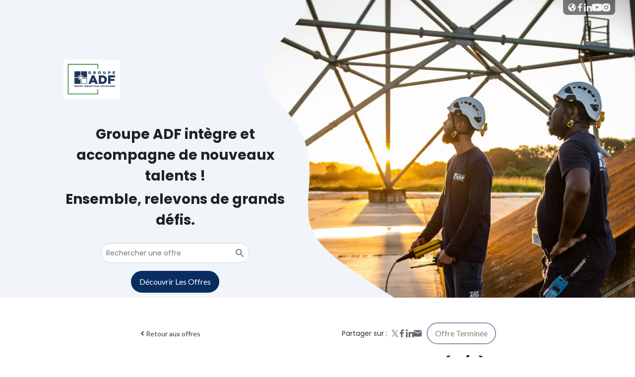

--- FILE ---
content_type: text/html; charset=utf-8
request_url: https://groupeadf.flatchr.io/company/groupeadf/vacancy/8aby1n7lzoe9lgjn-chaudronnier-industriel-h-f/
body_size: 30372
content:
<!DOCTYPE html><html lang="fr"><head><link rel="preconnect" href="https://fonts.gstatic.com" crossorigin /><meta charSet="utf-8"/><link rel="canonical" href="https://groupeadf.flatchr.io"/><link rel="image_src" href="https://flatchr.s3.eu-west-1.amazonaws.com/themes/ADYjo9mGzydkR0ry/logo-fr.png?0=undefined&amp;1=undefined&amp;2=undefined&amp;3=undefined&amp;4=undefined&amp;5=undefined&amp;6=undefined&amp;7=undefined&amp;8=undefined&amp;9=undefined&amp;w=undefined&amp;h=undefined&amp;background=white&amp;r=undefined&amp;a=undefined&amp;n=undefined&amp;d=undefined&amp;o=undefined&amp;m=undefined&amp;I=undefined&amp;=&amp;v=undefined&amp;l=undefined&amp;p=undefined&amp;i=undefined&amp;j=undefined&amp;f=undefined&amp;g=undefined&amp;t=undefined&amp;x=undefined&amp;y=undefined&amp;q=undefined&amp;s=undefined&amp;z=undefined&amp;b=undefined&amp;e=undefined&amp;c=undefined&amp;k=undefined&amp;u=undefined"/><meta property="fb:app_id" content="448099892042976"/><meta property="og:title" content="Groupe ADF | Nos offres d&#x27;emploi"/><meta property="og:type" content="website"/><meta property="og:url" content="https://groupeadf.flatchr.io"/><meta property="og:description" content="Créé sur les rives du bassin méditerranéen de Fos, Groupe ADF se développe depuis plus d’un demi-siècle pour devenir un acteur global au service des industriels. Proposant des solutions intégrées pour concevoir, réaliser et maintenir des moyens de production ou d’essais, l’entreprise a bâti son crédo sur l’amélioration des performances, l’engagement en équipe et l’innovation.   "/><meta property="og:image" content="https://flatchr.s3.eu-west-1.amazonaws.com/themes/ADYjo9mGzydkR0ry/logo-fr.png?0=undefined&amp;1=undefined&amp;2=undefined&amp;3=undefined&amp;4=undefined&amp;5=undefined&amp;6=undefined&amp;7=undefined&amp;8=undefined&amp;9=undefined&amp;w=undefined&amp;h=undefined&amp;background=white&amp;r=undefined&amp;a=undefined&amp;n=undefined&amp;d=undefined&amp;o=undefined&amp;m=undefined&amp;I=undefined&amp;=&amp;v=undefined&amp;l=undefined&amp;p=undefined&amp;i=undefined&amp;j=undefined&amp;f=undefined&amp;g=undefined&amp;t=undefined&amp;x=undefined&amp;y=undefined&amp;q=undefined&amp;s=undefined&amp;z=undefined&amp;b=undefined&amp;e=undefined&amp;c=undefined&amp;k=undefined&amp;u=undefined"/><meta property="og:image:secure_url" content="https://flatchr.s3.eu-west-1.amazonaws.com/themes/ADYjo9mGzydkR0ry/logo-fr.png?0=undefined&amp;1=undefined&amp;2=undefined&amp;3=undefined&amp;4=undefined&amp;5=undefined&amp;6=undefined&amp;7=undefined&amp;8=undefined&amp;9=undefined&amp;w=undefined&amp;h=undefined&amp;background=white&amp;r=undefined&amp;a=undefined&amp;n=undefined&amp;d=undefined&amp;o=undefined&amp;m=undefined&amp;I=undefined&amp;=&amp;v=undefined&amp;l=undefined&amp;p=undefined&amp;i=undefined&amp;j=undefined&amp;f=undefined&amp;g=undefined&amp;t=undefined&amp;x=undefined&amp;y=undefined&amp;q=undefined&amp;s=undefined&amp;z=undefined&amp;b=undefined&amp;e=undefined&amp;c=undefined&amp;k=undefined&amp;u=undefined"/><meta name="robots" content="noindex, nofollow"/><link rel="preconnect" href="https://fonts.googleapis.com"/><link rel="preconnect" href="https://fonts.gstatic.com" crossorigin="true"/><link rel="stylesheet" data-href="https://fonts.googleapis.com/css2?family=Poppins:ital,wght@0,400;0,700;1,400&amp;family=Lato:ital,wght@0,400;0,700;1,400&amp;display=swap" data-optimized-fonts="true"/><title>Chaudronnier industriel  - EN ATELIER (H/F) - Groupe ADF | Nos offres d&#x27;emploi</title><link rel="canonical" href="https://groupeadf.flatchr.io"/><meta name="viewport" content="width=device-width, initial-scale=1, viewport-fit=cover"/><link rel="image_src" href="https://flatchr.s3.eu-west-1.amazonaws.com/themes/ADYjo9mGzydkR0ry/logo-fr.png?0=undefined&amp;1=undefined&amp;2=undefined&amp;3=undefined&amp;4=undefined&amp;5=undefined&amp;6=undefined&amp;7=undefined&amp;8=undefined&amp;9=undefined&amp;w=undefined&amp;h=undefined&amp;background=white&amp;r=undefined&amp;a=undefined&amp;n=undefined&amp;d=undefined&amp;o=undefined&amp;m=undefined&amp;I=undefined&amp;=&amp;v=undefined&amp;l=undefined&amp;p=undefined&amp;i=undefined&amp;j=undefined&amp;f=undefined&amp;g=undefined&amp;t=undefined&amp;x=undefined&amp;y=undefined&amp;q=undefined&amp;s=undefined&amp;z=undefined&amp;b=undefined&amp;e=undefined&amp;c=undefined&amp;k=undefined&amp;u=undefined"/><meta name="mobile-web-app-capable" content="yes"/><meta name="apple-mobile-web-app-capable" content="yes"/><meta itemProp="name" content="Chaudronnier industriel  - EN ATELIER (H/F) - Groupe ADF | Nos offres d&#x27;emploi"/><meta itemProp="description" content="Créé sur les rives du bassin méditerranéen de Fos, Groupe ADF se développe depuis plus d’un demi-siècle pour devenir un acteur global au service des industriels. Proposant des solutions intégrées pour concevoir, réaliser et maintenir des moyens de production ou d’essais, l’entreprise a bâti son crédo sur l’amélioration des performances, l’engagement en équipe et l’innovation.   "/><meta name="description" content="Créé sur les rives du bassin méditerranéen de Fos, Groupe ADF se développe depuis plus d’un demi-siècle pour devenir un acteur global au service des industriels. Proposant des solutions intégrées pour concevoir, réaliser et maintenir des moyens de production ou d’essais, l’entreprise a bâti son crédo sur l’amélioration des performances, l’engagement en équipe et l’innovation.   "/><meta itemProp="image" content="https://flatchr.s3.eu-west-1.amazonaws.com/themes/ADYjo9mGzydkR0ry/logo-fr.png?0=undefined&amp;1=undefined&amp;2=undefined&amp;3=undefined&amp;4=undefined&amp;5=undefined&amp;6=undefined&amp;7=undefined&amp;8=undefined&amp;9=undefined&amp;w=undefined&amp;h=undefined&amp;background=white&amp;r=undefined&amp;a=undefined&amp;n=undefined&amp;d=undefined&amp;o=undefined&amp;m=undefined&amp;I=undefined&amp;=&amp;v=undefined&amp;l=undefined&amp;p=undefined&amp;i=undefined&amp;j=undefined&amp;f=undefined&amp;g=undefined&amp;t=undefined&amp;x=undefined&amp;y=undefined&amp;q=undefined&amp;s=undefined&amp;z=undefined&amp;b=undefined&amp;e=undefined&amp;c=undefined&amp;k=undefined&amp;u=undefined"/><meta content="@flatchr" name="twitter:site"/><meta content="@flatchr" name="twitter:creator"/><meta name="twitter:card" content="summary_large_image"/><meta name="twitter:title" content="Chaudronnier industriel  - EN ATELIER (H/F) - Groupe ADF | Nos offres d&#x27;emploi"/><meta name="twitter:description" content="Créé sur les rives du bassin méditerranéen de Fos, Groupe ADF se développe depuis plus d’un demi-siècle pour devenir un acteur global au service des industriels. Proposant des solutions intégrées pour concevoir, réaliser et maintenir des moyens de production ou d’essais, l’entreprise a bâti son crédo sur l’amélioration des performances, l’engagement en équipe et l’innovation.   "/><meta name="twitter:image:src" content="https://flatchr.s3.eu-west-1.amazonaws.com/themes/ADYjo9mGzydkR0ry/logo-fr.png?0=undefined&amp;1=undefined&amp;2=undefined&amp;3=undefined&amp;4=undefined&amp;5=undefined&amp;6=undefined&amp;7=undefined&amp;8=undefined&amp;9=undefined&amp;w=undefined&amp;h=undefined&amp;background=white&amp;r=undefined&amp;a=undefined&amp;n=undefined&amp;d=undefined&amp;o=undefined&amp;m=undefined&amp;I=undefined&amp;=&amp;v=undefined&amp;l=undefined&amp;p=undefined&amp;i=undefined&amp;j=undefined&amp;f=undefined&amp;g=undefined&amp;t=undefined&amp;x=undefined&amp;y=undefined&amp;q=undefined&amp;s=undefined&amp;z=undefined&amp;b=undefined&amp;e=undefined&amp;c=undefined&amp;k=undefined&amp;u=undefined"/><meta property="fb:app_id" content="448099892042976"/><meta property="og:title" content="Chaudronnier industriel  - EN ATELIER (H/F) - Groupe ADF | Nos offres d&#x27;emploi"/><meta property="og:type" content="website"/><meta property="og:url" content="https://groupeadf.flatchr.io"/><meta property="og:description" content="Créé sur les rives du bassin méditerranéen de Fos, Groupe ADF se développe depuis plus d’un demi-siècle pour devenir un acteur global au service des industriels. Proposant des solutions intégrées pour concevoir, réaliser et maintenir des moyens de production ou d’essais, l’entreprise a bâti son crédo sur l’amélioration des performances, l’engagement en équipe et l’innovation.   "/><meta property="og:image" content="https://flatchr.s3.eu-west-1.amazonaws.com/themes/ADYjo9mGzydkR0ry/logo-fr.png?0=undefined&amp;1=undefined&amp;2=undefined&amp;3=undefined&amp;4=undefined&amp;5=undefined&amp;6=undefined&amp;7=undefined&amp;8=undefined&amp;9=undefined&amp;w=undefined&amp;h=undefined&amp;background=white&amp;r=undefined&amp;a=undefined&amp;n=undefined&amp;d=undefined&amp;o=undefined&amp;m=undefined&amp;I=undefined&amp;=&amp;v=undefined&amp;l=undefined&amp;p=undefined&amp;i=undefined&amp;j=undefined&amp;f=undefined&amp;g=undefined&amp;t=undefined&amp;x=undefined&amp;y=undefined&amp;q=undefined&amp;s=undefined&amp;z=undefined&amp;b=undefined&amp;e=undefined&amp;c=undefined&amp;k=undefined&amp;u=undefined"/><meta property="og:image:secure_url" content="https://flatchr.s3.eu-west-1.amazonaws.com/themes/ADYjo9mGzydkR0ry/logo-fr.png?0=undefined&amp;1=undefined&amp;2=undefined&amp;3=undefined&amp;4=undefined&amp;5=undefined&amp;6=undefined&amp;7=undefined&amp;8=undefined&amp;9=undefined&amp;w=undefined&amp;h=undefined&amp;background=white&amp;r=undefined&amp;a=undefined&amp;n=undefined&amp;d=undefined&amp;o=undefined&amp;m=undefined&amp;I=undefined&amp;=&amp;v=undefined&amp;l=undefined&amp;p=undefined&amp;i=undefined&amp;j=undefined&amp;f=undefined&amp;g=undefined&amp;t=undefined&amp;x=undefined&amp;y=undefined&amp;q=undefined&amp;s=undefined&amp;z=undefined&amp;b=undefined&amp;e=undefined&amp;c=undefined&amp;k=undefined&amp;u=undefined"/><meta name="next-head-count" content="37"/><link rel="preload" href="/_next/static/css/37ca58b90fe04f43d750.css" as="style"/><link rel="stylesheet" href="/_next/static/css/37ca58b90fe04f43d750.css" data-n-g=""/><link rel="preload" href="/_next/static/css/064e616e042debdb1926.css" as="style"/><link rel="stylesheet" href="/_next/static/css/064e616e042debdb1926.css" data-n-p=""/><noscript data-n-css=""></noscript><script defer="" nomodule="" src="/_next/static/chunks/polyfills-a40ef1678bae11e696dba45124eadd70.js"></script><script src="/_next/static/chunks/webpack-dd6812fccaddcc7efe4e.js" defer=""></script><script src="/_next/static/chunks/framework-4b3a805b1d49f0b2e90c.js" defer=""></script><script src="/_next/static/chunks/main-2adfbd3e71242ed04f93.js" defer=""></script><script src="/_next/static/chunks/pages/_app-91c66c627115745dc570.js" defer=""></script><script src="/_next/static/chunks/252f366e-ea6a5485ac4ad05407de.js" defer=""></script><script src="/_next/static/chunks/98c52ef4-a0ab6e3c68b17e3024bf.js" defer=""></script><script src="/_next/static/chunks/0c428ae2-b872f73b965534b18fed.js" defer=""></script><script src="/_next/static/chunks/1bfc9850-ac698b9d5a2e4b720077.js" defer=""></script><script src="/_next/static/chunks/1a48c3c1-40117cd7c15d3095c491.js" defer=""></script><script src="/_next/static/chunks/95b64a6e-b4ba19e93f30d1eea2fa.js" defer=""></script><script src="/_next/static/chunks/3b1baa31-7881e163222572738b25.js" defer=""></script><script src="/_next/static/chunks/5e2a4920-dd74c9bdbe6101a4f3c2.js" defer=""></script><script src="/_next/static/chunks/1663-a50263710e9d024e26bb.js" defer=""></script><script src="/_next/static/chunks/1582-ef0d935b1360be6f45c2.js" defer=""></script><script src="/_next/static/chunks/7918-5a1a8019a02dd31d2c6e.js" defer=""></script><script src="/_next/static/chunks/pages/company/%5BcompanySlug%5D/vacancy/%5BvacancySlug%5D-830a4f91d572d45cb72e.js" defer=""></script><script src="/_next/static/kC12GZBdamU1Nt133TlfJ/_buildManifest.js" defer=""></script><script src="/_next/static/kC12GZBdamU1Nt133TlfJ/_ssgManifest.js" defer=""></script><style data-styled="" data-styled-version="5.3.10">html,body,div,span,applet,object,iframe,h1,h2,h3,h4,h5,h6,p,blockquote,pre,a,abbr,acronym,address,big,cite,code,del,dfn,em,img,ins,kbd,q,s,samp,small,strike,strong,sub,sup,tt,var,b,u,i,center,dl,dt,dd,menu,ol,ul,li,fieldset,form,label,legend,table,caption,tbody,tfoot,thead,tr,th,td,article,aside,canvas,details,embed,figure,figcaption,footer,header,hgroup,main,menu,nav,output,ruby,section,summary,time,mark,audio,video{margin:0;padding:0;border:0;font-size:100%;font:inherit;vertical-align:baseline;}/*!sc*/
article,aside,details,figcaption,figure,footer,header,hgroup,main,menu,nav,section{display:block;}/*!sc*/
*[hidden]{display:none;}/*!sc*/
body{line-height:1;}/*!sc*/
menu,ol,ul{list-style:none;}/*!sc*/
blockquote,q{quotes:none;}/*!sc*/
blockquote:before,blockquote:after,q:before,q:after{content:'';content:none;}/*!sc*/
table{border-collapse:collapse;border-spacing:0;}/*!sc*/
body{font-family:'Poppins',sans-serif;font-weight:400;}/*!sc*/
strong{font-weight:700;}/*!sc*/
em{font-weight:400;font-style:italic;}/*!sc*/
button{-webkit-appearance:none;-moz-appearance:none;appearance:none;background:none;outline:none;border:none;margin:0;padding:0;}/*!sc*/
ul{margin:unset;padding:unset;border:unset;font:unset;vertical-align:unset;}/*!sc*/
ul li p{display:inline;}/*!sc*/
ol{list-style:decimal;}/*!sc*/
data-styled.g2[id="sc-global-dhlLUe1"]{content:"sc-global-dhlLUe1,"}/*!sc*/
.gxPynP button{border-radius:25px;background-color:#082D61;color:hsl(0,0%,100%);border-color:hsl(212,100%,1%);display:-webkit-box;display:-webkit-flex;display:-ms-flexbox;display:flex;gap:10px;padding:12px 15px;font-family:'Lato',sans-serif;white-space:nowrap;text-transform:capitalize;}/*!sc*/
.gxPynP button svg path{fill:hsl(0,0%,100%);}/*!sc*/
.gxPynP button:not([disabled]):hover{-webkit-transition:all ease .2s;transition:all ease .2s;background-color:hsl(212,100%,1%);border-color:hsl(0,0%,0%);}/*!sc*/
.gxPynP button[disabled]{opacity:0.5;}/*!sc*/
data-styled.g4[id="sc-gTRrQi"]{content:"gxPynP,"}/*!sc*/
.kZEweW.mainInput{display:-webkit-box;display:-webkit-flex;display:-ms-flexbox;display:flex;-webkit-flex-direction:column;-ms-flex-direction:column;flex-direction:column;max-width:300px;width:100%;}/*!sc*/
.kZEweW.mainInput label{font-size:18px;line-height:1.5;color:hsl(240,15%,8%);}/*!sc*/
.kZEweW.mainInput input{-webkit-align-items:center;-webkit-box-align:center;-ms-flex-align:center;align-items:center;background-color:inherit;border-width:1px;border-style:solid;border-radius:8px;border-color:hsl(200,9%,81%);box-sizing:border-box;color:hsl(200,7%,45%);display:-webkit-box;display:-webkit-flex;display:-ms-flexbox;display:flex;font-size:14px;font-weight:400;height:100%;outline:none;padding-left:10px;padding-right:10px;width:100%;}/*!sc*/
.kZEweW.mainInput input::-webkit-input-placeholder{color:hsl(200,7%,45%);font-size:14px;font-weight:400;}/*!sc*/
.kZEweW.mainInput input::-moz-placeholder{color:hsl(200,7%,45%);font-size:14px;font-weight:400;}/*!sc*/
.kZEweW.mainInput input:-ms-input-placeholder{color:hsl(200,7%,45%);font-size:14px;font-weight:400;}/*!sc*/
.kZEweW.mainInput input::placeholder{color:hsl(200,7%,45%);font-size:14px;font-weight:400;}/*!sc*/
.kZEweW.mainInput input:focus,.kZEweW.mainInput input:active{-webkit-transition:all ease .2s;transition:all ease .2s;border-color:hsl(200,7%,45%) !important;}/*!sc*/
.kZEweW.mainInput input.PhoneInputInput{position:absolute;padding-left:50px;}/*!sc*/
.kZEweW.mainInput .input-wrapper{background-color:#fff;border-radius:8px;display:-webkit-box;display:-webkit-flex;display:-ms-flexbox;display:flex;height:40px;position:relative;width:100%;z-index:0;}/*!sc*/
.kZEweW.mainInput .color-icon-search{color:hsl(200,7%,45%);}/*!sc*/
.kZEweW.mainInput .input-message{-webkit-align-items:center;-webkit-box-align:center;-ms-flex-align:center;align-items:center;display:-webkit-box;display:-webkit-flex;display:-ms-flexbox;display:flex;font-size:14px;font-weight:700;margin-top:3px;color:hsl(357,56%,53%);}/*!sc*/
.kZEweW.mainInput .input-message > svg{margin-right:5px;}/*!sc*/
.kZEweW.mainInput input{padding-left:10px;padding-right:45px;}/*!sc*/
.kZEweW.mainInput .search-btn{cursor:default;height:30px;outline:none;position:absolute;left:auto;right:5px;top:50%;-webkit-transform:translateY(-50%);-ms-transform:translateY(-50%);transform:translateY(-50%);width:30px;z-index:1;}/*!sc*/
.kZEweW.mainInput .search-complement{border-radius:0 5px;height:100%;max-width:90px;width:90px;overflow:hidden;position:absolute;-webkit-transform:translateY(-50%);-ms-transform:translateY(-50%);transform:translateY(-50%);right:0;top:50%;}/*!sc*/
.kZEweW.mainInput .search-complement > *{height:100%;}/*!sc*/
.kZEweW.mainInput-hasSubmit{cursor:pointer;}/*!sc*/
.kZEweW.mainInput .PhoneInputCountry{left:10px;z-index:2;}/*!sc*/
data-styled.g11[id="sc-ispOId"]{content:"kZEweW,"}/*!sc*/
.emfSIC a{color:hsl(216,10%,19%);-webkit-text-decoration:none;text-decoration:none;font-size:14px;font-weight:normal !important;name:font-family:'Poppins',sans-serif;}/*!sc*/
.emfSIC a variants{regular:font-weight:400;uppercase:font-weight:400;text-transform:uppercase;italic:font-weight:400;font-style:italic;bold:font-weight:700;}/*!sc*/
.emfSIC a:hover{-webkit-text-decoration:underline;text-decoration:underline;}/*!sc*/
data-styled.g12[id="sc-kcuKUB"]{content:"emfSIC,"}/*!sc*/
.iOkrkV{height:px;width:auto;position:relative;}/*!sc*/
.iraTht{height:80px;width:auto;position:relative;}/*!sc*/
data-styled.g13[id="sc-dcrmVg"]{content:"iOkrkV,iraTht,"}/*!sc*/
.fhFarz{height:80px;width:auto;display:inline-block;max-width:95%;}/*!sc*/
data-styled.g14[id="sc-kuWgmH"]{content:"fhFarz,"}/*!sc*/
.glDDDD button{background-color:transparent;color:hsl(0,0%,0%);border-color:#082D61;border-style:solid;border-width:2px;-webkit-box-pack:center;-webkit-justify-content:center;-ms-flex-pack:center;justify-content:center;}/*!sc*/
.glDDDD button:not([disabled]):hover{-webkit-transition:all ease .2s;transition:all ease .2s;background-color:#082D61;border-color:#082D61;color:hsl(0,0%,100%);}/*!sc*/
data-styled.g86[id="sc-hLznAM"]{content:"glDDDD,"}/*!sc*/
.jlGJYB a{font-weight:bold;}/*!sc*/
data-styled.g89[id="sc-jroJWT"]{content:"jlGJYB,"}/*!sc*/
.hrwnlK{width:100%;margin:0 auto;}/*!sc*/
.hrwnlK > div{background-color:transparent;margin-bottom:25px;}/*!sc*/
@media screen and (max-width:1160px){.hrwnlK > div{width:100%;padding-left:25px;padding-right:25px;}}/*!sc*/
.hrwnlK > div > div{padding:0;}/*!sc*/
.hrwnlK h2{margin-bottom:25px;}/*!sc*/
@media screen and (max-width:1160px){.hrwnlK h2{width:100%;padding-left:25px;padding-right:25px;}}/*!sc*/
.hrwnlK h2 pre{overflow-y:hidden;}/*!sc*/
.hrwnlK h2 p,.hrwnlK h2 pre code{font-size:28px;line-height:1.5;color:hsl(233,11%,14%);font-weight:700;font-family:'Poppins',sans-serif;}/*!sc*/
.hrwnlK pre{overflow-y:hidden;}/*!sc*/
.hrwnlK p,.hrwnlK pre code{font-size:16px;margin-bottom:5px;line-height:1.5;color:hsl(212,9%,30%);padding:0;font-family:'Lato',sans-serif;}/*!sc*/
.hrwnlK strong em{font-weight:700;}/*!sc*/
.hrwnlK u{-webkit-text-decoration:underline;text-decoration:underline;}/*!sc*/
data-styled.g116[id="sc-dgDMAE"]{content:"hrwnlK,"}/*!sc*/
.eFEVev{-webkit-align-items:center;-webkit-box-align:center;-ms-flex-align:center;align-items:center;display:-webkit-box;display:-webkit-flex;display:-ms-flexbox;display:flex;-webkit-flex-direction:column;-ms-flex-direction:column;flex-direction:column;width:100%;}/*!sc*/
.eFEVev:not(:empty){margin-bottom:16px;}/*!sc*/
.eFEVev > div{display:-webkit-box;display:-webkit-flex;display:-ms-flexbox;display:flex;width:1160px;}/*!sc*/
.eFEVev > div .component-input{width:100%;}/*!sc*/
.eFEVev > div .component-input .mainInput{max-width:unset !important;}/*!sc*/
.eFEVev > div .component-input .mainInput input{padding-right:35px !important;}/*!sc*/
data-styled.g123[id="sc-cldpSa"]{content:"eFEVev,"}/*!sc*/
.eEhkGw > div{width:60px;}/*!sc*/
.eEhkGw .component-select .select__control{height:auto;min-height:auto;background-color:rgb(0,0,0,0.5);border-radius:0 0 8px 8px;padding:4px 6px;border-color:hsl(200,9%,81%) !important;}/*!sc*/
.eEhkGw .component-select .select__control .select__value-container{padding:0;}/*!sc*/
.eEhkGw .component-select .select__control .select__value-container .select__single-value{font-size:14px;color:hsl(0,0%,100%);}/*!sc*/
.eEhkGw .component-select .select__control .select__dropdown-indicator{padding:0;}/*!sc*/
data-styled.g134[id="sc-iIdsgP"]{content:"eEhkGw,"}/*!sc*/
.jlROxT > div{background-color:transparent;padding:10px;}/*!sc*/
.jlROxT ul{display:-webkit-box;display:-webkit-flex;display:-ms-flexbox;display:flex;-webkit-flex-direction:row;-ms-flex-direction:row;flex-direction:row;gap:10px;-webkit-align-items:center;-webkit-box-align:center;-ms-flex-align:center;align-items:center;}/*!sc*/
.jlROxT ul li a{font-size:16px;}/*!sc*/
.jlROxT ul li a .pinIcon{line-height:0;}/*!sc*/
.jlROxT ul li a *{-webkit-transition:all ease .2s;transition:all ease .2s;}/*!sc*/
.jlROxT ul li a svg path{fill:#f1f4f9;}/*!sc*/
.jlROxT ul li a:hover{color:hsl(240,15%,8%);}/*!sc*/
.jlROxT ul li a:hover svg path{fill:#f1f4f9;}/*!sc*/
data-styled.g159[id="sc-mHDhe"]{content:"jlROxT,"}/*!sc*/
.fGhMpT{display:-webkit-box;display:-webkit-flex;display:-ms-flexbox;display:flex;-webkit-align-items:center;-webkit-box-align:center;-ms-flex-align:center;align-items:center;}/*!sc*/
data-styled.g160[id="sc-eywEdf"]{content:"fGhMpT,"}/*!sc*/
.erQhfz{display:-webkit-box;display:-webkit-flex;display:-ms-flexbox;display:flex;-webkit-align-items:center;-webkit-box-align:center;-ms-flex-align:center;align-items:center;}/*!sc*/
.erQhfz > div{padding:10px 10px 10px 5px;display:-webkit-box;display:-webkit-flex;display:-ms-flexbox;display:flex;-webkit-align-items:center;-webkit-box-align:center;-ms-flex-align:center;align-items:center;gap:10px;}/*!sc*/
.erQhfz > div > div{padding:0;}/*!sc*/
.erQhfz > p{display:-webkit-box;display:-webkit-flex;display:-ms-flexbox;display:flex;-webkit-align-items:center;-webkit-box-align:center;-ms-flex-align:center;align-items:center;color:hsl(216,10%,19%);-webkit-text-decoration:none;text-decoration:none;font-size:14px;font-weight:normal !important;name:font-family:'Poppins',sans-serif;}/*!sc*/
.erQhfz > p variants{regular:font-weight:400;uppercase:font-weight:400;text-transform:uppercase;italic:font-weight:400;font-style:italic;bold:font-weight:700;}/*!sc*/
.erQhfz .react-share__ShareButton *{-webkit-transition:all ease .2s;transition:all ease .2s;}/*!sc*/
.erQhfz .react-share__ShareButton svg path{fill:hsl(210,8%,41%);}/*!sc*/
.erQhfz .react-share__ShareButton:hover{color:hsl(240,15%,8%);}/*!sc*/
.erQhfz .react-share__ShareButton:hover svg path{fill:hsl(240,15%,8%);}/*!sc*/
data-styled.g161[id="sc-fncAUw"]{content:"erQhfz,"}/*!sc*/
.eUpAjY{display:-webkit-box;display:-webkit-flex;display:-ms-flexbox;display:flex;font-size:16px;}/*!sc*/
data-styled.g162[id="sc-jyRBQx"]{content:"eUpAjY,"}/*!sc*/
.leHreL{-webkit-align-items:center;-webkit-box-align:center;-ms-flex-align:center;align-items:center;display:-webkit-box;display:-webkit-flex;display:-ms-flexbox;display:flex;-webkit-flex-direction:row;-ms-flex-direction:row;flex-direction:row;gap:10px;}/*!sc*/
@media screen and (max-width:1160px){.leHreL{-webkit-flex-direction:column;-ms-flex-direction:column;flex-direction:column;-webkit-align-items:flex-end;-webkit-box-align:flex-end;-ms-flex-align:flex-end;align-items:flex-end;gap:5px;}}/*!sc*/
data-styled.g168[id="sc-bYWUiG"]{content:"leHreL,"}/*!sc*/
.MSdEt{-webkit-flex-direction:column !important;-ms-flex-direction:column !important;flex-direction:column !important;}/*!sc*/
data-styled.g169[id="sc-dLVcNx"]{content:"MSdEt,"}/*!sc*/
.bRXPlj{margin-top:16px;display:-webkit-box;display:-webkit-flex;display:-ms-flexbox;display:flex;-webkit-align-items:center;-webkit-box-align:center;-ms-flex-align:center;align-items:center;gap:10px;}/*!sc*/
.bRXPlj svg path{fill:hsl(240,15%,8%);}/*!sc*/
.bRXPlj li{display:-webkit-box;display:-webkit-flex;display:-ms-flexbox;display:flex;-webkit-align-items:center;-webkit-box-align:center;-ms-flex-align:center;align-items:center;gap:5px;font-size:16px;white-space:nowrap;font-family:'Lato',sans-serif;}/*!sc*/
.bRXPlj li span{font-size:24px;line-height:0;}/*!sc*/
@media screen and (max-width:1160px){.bRXPlj{-webkit-align-items:flex-start;-webkit-box-align:flex-start;-ms-flex-align:flex-start;align-items:flex-start;-webkit-flex-direction:column;-ms-flex-direction:column;flex-direction:column;}}/*!sc*/
data-styled.g170[id="sc-fQcmUk"]{content:"bRXPlj,"}/*!sc*/
.iDWXgb{width:100%;margin-bottom:25px;}/*!sc*/
.iDWXgb > div{display:-webkit-box;display:-webkit-flex;display:-ms-flexbox;display:flex;max-width:720px;-webkit-box-pack:justify;-webkit-justify-content:space-between;-ms-flex-pack:justify;justify-content:space-between;-webkit-align-items:center;-webkit-box-align:center;-ms-flex-align:center;align-items:center;margin-left:auto;margin-right:auto;-webkit-flex-wrap:wrap;-ms-flex-wrap:wrap;flex-wrap:wrap;gap:16px;}/*!sc*/
@media screen and (max-width:1160px){.iDWXgb > div{width:100%;padding-left:25px;padding-right:25px;}}/*!sc*/
.iDWXgb > div:first-child{margin-bottom:25px;}/*!sc*/
.iDWXgb > div h1{font-family:'Poppins',sans-serif;font-weight:700;color:hsl(233,11%,14%);font-size:32px;}/*!sc*/
.iDWXgb .goBack{margin-bottom:40px;}/*!sc*/
@media screen and (max-width:1160px){.iDWXgb .goBack{width:100%;padding-left:25px;padding-right:25px;}}/*!sc*/
.iDWXgb .goBack a,.iDWXgb .goBack a:visited{color:hsl(210,10%,24%);-webkit-text-decoration:none;text-decoration:none;font-family:'Lato',sans-serif;display:-webkit-box;display:-webkit-flex;display:-ms-flexbox;display:flex;-webkit-align-items:center;-webkit-box-align:center;-ms-flex-align:center;align-items:center;line-height:1.5;}/*!sc*/
.iDWXgb .goBack a:hover{-webkit-text-decoration:underline;text-decoration:underline;-webkit-animation:all ease .2s;animation:all ease .2s;}/*!sc*/
data-styled.g171[id="sc-bqlKNb"]{content:"iDWXgb,"}/*!sc*/
.fuibVM{display:-webkit-box;display:-webkit-flex;display:-ms-flexbox;display:flex;-webkit-box-pack:center;-webkit-justify-content:center;-ms-flex-pack:center;justify-content:center;width:100%;}/*!sc*/
.fuibVM > section{box-sizing:border-box;width:100%;max-width:720px;}/*!sc*/
@media screen and (max-width:1160px){.fuibVM > section{width:100%;padding-left:25px;padding-right:25px;}}/*!sc*/
.fuibVM > section > div{display:-webkit-box;display:-webkit-flex;display:-ms-flexbox;display:flex;-webkit-flex-direction:row;-ms-flex-direction:row;flex-direction:row;}/*!sc*/
.fuibVM > section ul,.fuibVM > section ol{list-style:initial;padding-left:16px;}/*!sc*/
.fuibVM > section ol{list-style:decimal;}/*!sc*/
data-styled.g196[id="sc-ggIBej"]{content:"fuibVM,"}/*!sc*/
.gjmvjE{display:-webkit-box;display:-webkit-flex;display:-ms-flexbox;display:flex;-webkit-flex-direction:column;-ms-flex-direction:column;flex-direction:column;padding-bottom:25px;}/*!sc*/
.gjmvjE p{font-size:16px;line-height:1.5;margin-bottom:10px;font-family:'Lato',sans-serif;color:hsl(216,10%,19%);}/*!sc*/
.gjmvjE p:empty{display:none;}/*!sc*/
.gjmvjE p:empty + p:not(:empty){margin-top:25px;}/*!sc*/
.gjmvjE > div{margin-bottom:25px;}/*!sc*/
.gjmvjE > div.description-with-benefits{margin-bottom:10px;}/*!sc*/
data-styled.g197[id="sc-eCJnSo"]{content:"gjmvjE,"}/*!sc*/
.leeFXL{display:-webkit-box;display:-webkit-flex;display:-ms-flexbox;display:flex;-webkit-flex-direction:row;-ms-flex-direction:row;flex-direction:row;-webkit-align-items:center;-webkit-box-align:center;-ms-flex-align:center;align-items:center;}/*!sc*/
.leeFXL > h2{font-family:'Poppins',sans-serif;font-size:28px;font-weight:700;margin-bottom:16px;line-height:1.5;}/*!sc*/
data-styled.g199[id="sc-XKqQe"]{content:"leeFXL,"}/*!sc*/
.duyWb{font-size:16px;line-height:1.5;font-family:'Lato',sans-serif;}/*!sc*/
.duyWb h1{font-family:'Poppins',sans-serif;font-size:18px;font-weight:700;margin-bottom:16px;line-height:1.5;}/*!sc*/
.duyWb h2{font-family:'Poppins',sans-serif;font-size:16px;font-weight:700;margin-bottom:16px;line-height:1.5;}/*!sc*/
.duyWb strong{font-weight:700;}/*!sc*/
.duyWb strong *{font-weight:inherit;}/*!sc*/
.duyWb p{display:block;font-family:'Lato',sans-serif;line-height:1.5;font-size:16px;}/*!sc*/
.duyWb p strong{font-weight:700;}/*!sc*/
.duyWb p strong *{font-weight:inherit;}/*!sc*/
.duyWb li li p{display:inline;}/*!sc*/
data-styled.g200[id="sc-fjzrMf"]{content:"duyWb,"}/*!sc*/
.envEP h1{font-family:'Poppins',sans-serif;font-size:18px;font-weight:700;margin-bottom:16px;line-height:1.5;}/*!sc*/
.envEP h2{font-family:'Poppins',sans-serif;font-size:16px;font-weight:700;margin-bottom:16px;line-height:1.5;}/*!sc*/
.envEP p{font-family:'Lato',sans-serif;line-height:1.5;font-size:16px;}/*!sc*/
.envEP p strong{font-weight:700;}/*!sc*/
.envEP p strong *{font-weight:inherit;}/*!sc*/
data-styled.g201[id="sc-eBZNlw"]{content:"envEP,"}/*!sc*/
.kMYvxO{display:-webkit-box;display:-webkit-flex;display:-ms-flexbox;display:flex;}/*!sc*/
data-styled.g202[id="sc-iNOOhx"]{content:"kMYvxO,"}/*!sc*/
.cTiDbm{text-align:center;}/*!sc*/
.cTiDbm h2{color:hsl(0,0%,0%);}/*!sc*/
data-styled.g409[id="sc-ecxYmq"]{content:"cTiDbm,"}/*!sc*/
.ckpKXc{-webkit-align-items:center;-webkit-box-align:center;-ms-flex-align:center;align-items:center;display:-webkit-box;display:-webkit-flex;display:-ms-flexbox;display:flex;-webkit-flex-direction:column;-ms-flex-direction:column;flex-direction:column;padding:16px 0;width:100%;}/*!sc*/
.ckpKXc > div{-webkit-align-items:center;-webkit-box-align:center;-ms-flex-align:center;align-items:center;display:-webkit-box;display:-webkit-flex;display:-ms-flexbox;display:flex;-webkit-flex-direction:column;-ms-flex-direction:column;flex-direction:column;gap:10px;width:1160px;}/*!sc*/
.ckpKXc > div p{font-family:'Lato',sans-serif;font-size:16px;line-height:calc(16px * 1.5);color:hsl(0,0%,100%);}/*!sc*/
.ckpKXc .component-link a{color:hsl(0,0%,0%);}/*!sc*/
data-styled.g412[id="sc-ddPZuV"]{content:"ckpKXc,"}/*!sc*/
.fdtYjL{display:-webkit-box;display:-webkit-flex;display:-ms-flexbox;display:flex;-webkit-align-items:center;-webkit-box-align:center;-ms-flex-align:center;align-items:center;gap:10px;font-family:'Lato',sans-serif;font-size:14px;line-height:calc(16px * 1.5);color:hsl(200,7%,45%);}/*!sc*/
data-styled.g413[id="sc-fnMzYp"]{content:"fdtYjL,"}/*!sc*/
.jhudGX{width:112px;}/*!sc*/
data-styled.g414[id="sc-cBuMWM"]{content:"jhudGX,"}/*!sc*/
.fqMicb li a svg path{fill:hsl(0,0%,0%);}/*!sc*/
.fqMicb li a:hover{color:#f1f4f9;}/*!sc*/
.fqMicb li a:hover svg path{fill:#f1f4f9;}/*!sc*/
data-styled.g416[id="sc-hqOBwC"]{content:"fqMicb,"}/*!sc*/
.gBBnWp .component-select .select__control{border-color:transparent !important;}/*!sc*/
data-styled.g417[id="sc-ngFMB"]{content:"gBBnWp,"}/*!sc*/
.VryoA.VryoA.component-search .input-wrapper{border-radius:25px;}/*!sc*/
.VryoA.VryoA.component-search .input-wrapper input{border-radius:25px;}/*!sc*/
data-styled.g418[id="sc-iQkCjU"]{content:"VryoA,"}/*!sc*/
.gDzkmF{display:-webkit-box;display:-webkit-flex;display:-ms-flexbox;display:flex;gap:16px;position:absolute;right:0;top:0;}/*!sc*/
data-styled.g419[id="sc-fcAumr"]{content:"gDzkmF,"}/*!sc*/
.dsEMTA{height:600px;color:hsl(0,0%,0%);background-image:url(https://flatchr-careers.imgix.net/themes/ADYjo9mGzydkR0ry/banner-1732004631280-fr.jpg?randomId=gd45swss0);background-position:350px;background-repeat:no-repeat;background-size:cover;max-width:100%;position:relative;}/*!sc*/
@media only screen and (max-width:1160px){.dsEMTA{height:540px;background-position:150px;}}/*!sc*/
.dsEMTA .header-content{position:absolute;top:20%;left:10%;max-width:450px;}/*!sc*/
.dsEMTA .header-content .component-button button{background:#082D61;color:hsl(0,0%,100%);}/*!sc*/
.dsEMTA .header-content .component-button button:hover{background:hsl(212,100%,1%);border-color:hsl(212,100%,1%);}/*!sc*/
@media only screen and (max-width:1160px){.dsEMTA .header-content{left:40px;}}/*!sc*/
.dsEMTA .component-logo{margin-bottom:50px;}/*!sc*/
.dsEMTA .component-search{-webkit-align-items:center;-webkit-box-align:center;-ms-flex-align:center;align-items:center;}/*!sc*/
.dsEMTA .component-search > div{width:300px;}/*!sc*/
.dsEMTA .component-description{width:100%;}/*!sc*/
.dsEMTA .component-description .title{margin-bottom:25px;}/*!sc*/
.dsEMTA .component-description .title p{color:hsl(0,0%,100%);font-size:28px;margin-bottom:0;text-transform:uppercase;text-shadow:rgb(0 0 0 / 80%) 4px 2px 5px;}/*!sc*/
.dsEMTA .component-button button{background-color:#082D61;}/*!sc*/
.dsEMTA .component-button button:hover{background-color:hsl(212,100%,1%);border-color:hsl(212,100%,1%);}/*!sc*/
.dsEMTA .header-left-side .component-button{display:-webkit-box;display:-webkit-flex;display:-ms-flexbox;display:flex;-webkit-box-pack:center;-webkit-justify-content:center;-ms-flex-pack:center;justify-content:center;}/*!sc*/
data-styled.g420[id="sc-cqiHkO"]{content:"dsEMTA,"}/*!sc*/
.kXQbxA{height:100%;}/*!sc*/
.kXQbxA svg{height:calc(100% + 1px);-webkit-transform:translateX(-15%);-ms-transform:translateX(-15%);transform:translateX(-15%);}/*!sc*/
.kXQbxA svg path{fill:#f1f4f9;}/*!sc*/
@media only screen and (max-width:1160px){.kXQbxA svg{-webkit-transform:translateX(-110px);-ms-transform:translateX(-110px);transform:translateX(-110px);width:auto;}}/*!sc*/
.kXQbxA:before{background-color:#f1f4f9;content:'';display:-webkit-box;display:-webkit-flex;display:-ms-flexbox;display:flex;height:100%;left:0;position:absolute;top:0;width:calc((100% - 690px - (690px * 0.15)) / 2);z-index:0;}/*!sc*/
data-styled.g421[id="sc-hieSIN"]{content:"kXQbxA,"}/*!sc*/
.kcMeFm{width:auto;border-bottom-right-radius:8px;border-bottom-left-radius:8px;margin-right:40px;display:-webkit-box;display:-webkit-flex;display:-ms-flexbox;display:flex;-webkit-align-items:center;-webkit-box-align:center;-ms-flex-align:center;align-items:center;padding:3px 10px;height:30px;background-color:rgb(0,0,0,0.5);}/*!sc*/
@media only screen and (max-width:1160px){.kcMeFm{display:none;}}/*!sc*/
data-styled.g422[id="sc-evNfHk"]{content:"kcMeFm,"}/*!sc*/
.igwikG{.sc-XKqQe;}/*!sc*/
data-styled.g431[id="sc-gNPxeS"]{content:"igwikG,"}/*!sc*/
.modal-dialog .component-button button{background-color:transparent;color:hsl(0,0%,0%);border-color:#082D61;border-style:solid;border-width:2px;-webkit-box-pack:center;-webkit-justify-content:center;-ms-flex-pack:center;justify-content:center;}/*!sc*/
.modal-dialog .component-button button:not([disabled]):hover{-webkit-transition:all ease .2s;transition:all ease .2s;background-color:#082D61;border-color:#082D61;color:hsl(0,0%,100%);}/*!sc*/
data-styled.g449[id="sc-global-kUUsUL1"]{content:"sc-global-kUUsUL1,"}/*!sc*/
.kbZBuY{width:100%;min-height:100vh;display:-webkit-box;display:-webkit-flex;display:-ms-flexbox;display:flex;-webkit-flex-direction:column;-ms-flex-direction:column;flex-direction:column;overflow-x:hidden;background-color:transparent;}/*!sc*/
.kbZBuY .component-button button{background-color:transparent;color:hsl(0,0%,0%);border-color:#082D61;border-style:solid;border-width:2px;-webkit-box-pack:center;-webkit-justify-content:center;-ms-flex-pack:center;justify-content:center;}/*!sc*/
.kbZBuY .component-button button:not([disabled]):hover{-webkit-transition:all ease .2s;transition:all ease .2s;background-color:#082D61;border-color:#082D61;color:hsl(0,0%,100%);}/*!sc*/
.kbZBuY .grid-section{margin-bottom:25px;}/*!sc*/
.kbZBuY .grid-section > h2{width:1160px;box-sizing:border-box;font-weight:700;font-size:28px;margin-bottom:25px;line-height:1.5;margin-left:auto;margin-right:auto;}/*!sc*/
.kbZBuY .grid-section > div{display:-webkit-box;display:-webkit-flex;display:-ms-flexbox;display:flex;gap:25px;max-width:1160px;margin:0 auto;}/*!sc*/
@media only screen and (max-width:680px){.kbZBuY .grid-section > div{-webkit-flex-direction:column;-ms-flex-direction:column;flex-direction:column;}}/*!sc*/
data-styled.g450[id="sc-hKtRGZ"]{content:"kbZBuY,"}/*!sc*/
.eJElbv{margin-top:50px;}/*!sc*/
data-styled.g552[id="sc-dHVXQi"]{content:"eJElbv,"}/*!sc*/
</style><style data-href="https://fonts.googleapis.com/css2?family=Poppins:ital,wght@0,400;0,700;1,400&family=Lato:ital,wght@0,400;0,700;1,400&display=swap">@font-face{font-family:'Lato';font-style:italic;font-weight:400;font-display:swap;src:url(https://fonts.gstatic.com/s/lato/v25/S6u8w4BMUTPHjxswWA.woff) format('woff')}@font-face{font-family:'Lato';font-style:normal;font-weight:400;font-display:swap;src:url(https://fonts.gstatic.com/s/lato/v25/S6uyw4BMUTPHvxo.woff) format('woff')}@font-face{font-family:'Lato';font-style:normal;font-weight:700;font-display:swap;src:url(https://fonts.gstatic.com/s/lato/v25/S6u9w4BMUTPHh6UVeww.woff) format('woff')}@font-face{font-family:'Poppins';font-style:italic;font-weight:400;font-display:swap;src:url(https://fonts.gstatic.com/s/poppins/v24/pxiGyp8kv8JHgFVrJJLedA.woff) format('woff')}@font-face{font-family:'Poppins';font-style:normal;font-weight:400;font-display:swap;src:url(https://fonts.gstatic.com/s/poppins/v24/pxiEyp8kv8JHgFVrFJM.woff) format('woff')}@font-face{font-family:'Poppins';font-style:normal;font-weight:700;font-display:swap;src:url(https://fonts.gstatic.com/s/poppins/v24/pxiByp8kv8JHgFVrLCz7V1g.woff) format('woff')}@font-face{font-family:'Lato';font-style:italic;font-weight:400;font-display:swap;src:url(https://fonts.gstatic.com/s/lato/v25/S6u8w4BMUTPHjxsAUi-qNiXg7eU0.woff2) format('woff2');unicode-range:U+0100-02BA,U+02BD-02C5,U+02C7-02CC,U+02CE-02D7,U+02DD-02FF,U+0304,U+0308,U+0329,U+1D00-1DBF,U+1E00-1E9F,U+1EF2-1EFF,U+2020,U+20A0-20AB,U+20AD-20C0,U+2113,U+2C60-2C7F,U+A720-A7FF}@font-face{font-family:'Lato';font-style:italic;font-weight:400;font-display:swap;src:url(https://fonts.gstatic.com/s/lato/v25/S6u8w4BMUTPHjxsAXC-qNiXg7Q.woff2) format('woff2');unicode-range:U+0000-00FF,U+0131,U+0152-0153,U+02BB-02BC,U+02C6,U+02DA,U+02DC,U+0304,U+0308,U+0329,U+2000-206F,U+20AC,U+2122,U+2191,U+2193,U+2212,U+2215,U+FEFF,U+FFFD}@font-face{font-family:'Lato';font-style:normal;font-weight:400;font-display:swap;src:url(https://fonts.gstatic.com/s/lato/v25/S6uyw4BMUTPHjxAwXiWtFCfQ7A.woff2) format('woff2');unicode-range:U+0100-02BA,U+02BD-02C5,U+02C7-02CC,U+02CE-02D7,U+02DD-02FF,U+0304,U+0308,U+0329,U+1D00-1DBF,U+1E00-1E9F,U+1EF2-1EFF,U+2020,U+20A0-20AB,U+20AD-20C0,U+2113,U+2C60-2C7F,U+A720-A7FF}@font-face{font-family:'Lato';font-style:normal;font-weight:400;font-display:swap;src:url(https://fonts.gstatic.com/s/lato/v25/S6uyw4BMUTPHjx4wXiWtFCc.woff2) format('woff2');unicode-range:U+0000-00FF,U+0131,U+0152-0153,U+02BB-02BC,U+02C6,U+02DA,U+02DC,U+0304,U+0308,U+0329,U+2000-206F,U+20AC,U+2122,U+2191,U+2193,U+2212,U+2215,U+FEFF,U+FFFD}@font-face{font-family:'Lato';font-style:normal;font-weight:700;font-display:swap;src:url(https://fonts.gstatic.com/s/lato/v25/S6u9w4BMUTPHh6UVSwaPGQ3q5d0N7w.woff2) format('woff2');unicode-range:U+0100-02BA,U+02BD-02C5,U+02C7-02CC,U+02CE-02D7,U+02DD-02FF,U+0304,U+0308,U+0329,U+1D00-1DBF,U+1E00-1E9F,U+1EF2-1EFF,U+2020,U+20A0-20AB,U+20AD-20C0,U+2113,U+2C60-2C7F,U+A720-A7FF}@font-face{font-family:'Lato';font-style:normal;font-weight:700;font-display:swap;src:url(https://fonts.gstatic.com/s/lato/v25/S6u9w4BMUTPHh6UVSwiPGQ3q5d0.woff2) format('woff2');unicode-range:U+0000-00FF,U+0131,U+0152-0153,U+02BB-02BC,U+02C6,U+02DA,U+02DC,U+0304,U+0308,U+0329,U+2000-206F,U+20AC,U+2122,U+2191,U+2193,U+2212,U+2215,U+FEFF,U+FFFD}@font-face{font-family:'Poppins';font-style:italic;font-weight:400;font-display:swap;src:url(https://fonts.gstatic.com/s/poppins/v24/pxiGyp8kv8JHgFVrJJLucXtAOvWDSHFF.woff2) format('woff2');unicode-range:U+0900-097F,U+1CD0-1CF9,U+200C-200D,U+20A8,U+20B9,U+20F0,U+25CC,U+A830-A839,U+A8E0-A8FF,U+11B00-11B09}@font-face{font-family:'Poppins';font-style:italic;font-weight:400;font-display:swap;src:url(https://fonts.gstatic.com/s/poppins/v24/pxiGyp8kv8JHgFVrJJLufntAOvWDSHFF.woff2) format('woff2');unicode-range:U+0100-02BA,U+02BD-02C5,U+02C7-02CC,U+02CE-02D7,U+02DD-02FF,U+0304,U+0308,U+0329,U+1D00-1DBF,U+1E00-1E9F,U+1EF2-1EFF,U+2020,U+20A0-20AB,U+20AD-20C0,U+2113,U+2C60-2C7F,U+A720-A7FF}@font-face{font-family:'Poppins';font-style:italic;font-weight:400;font-display:swap;src:url(https://fonts.gstatic.com/s/poppins/v24/pxiGyp8kv8JHgFVrJJLucHtAOvWDSA.woff2) format('woff2');unicode-range:U+0000-00FF,U+0131,U+0152-0153,U+02BB-02BC,U+02C6,U+02DA,U+02DC,U+0304,U+0308,U+0329,U+2000-206F,U+20AC,U+2122,U+2191,U+2193,U+2212,U+2215,U+FEFF,U+FFFD}@font-face{font-family:'Poppins';font-style:normal;font-weight:400;font-display:swap;src:url(https://fonts.gstatic.com/s/poppins/v24/pxiEyp8kv8JHgFVrJJbecnFHGPezSQ.woff2) format('woff2');unicode-range:U+0900-097F,U+1CD0-1CF9,U+200C-200D,U+20A8,U+20B9,U+20F0,U+25CC,U+A830-A839,U+A8E0-A8FF,U+11B00-11B09}@font-face{font-family:'Poppins';font-style:normal;font-weight:400;font-display:swap;src:url(https://fonts.gstatic.com/s/poppins/v24/pxiEyp8kv8JHgFVrJJnecnFHGPezSQ.woff2) format('woff2');unicode-range:U+0100-02BA,U+02BD-02C5,U+02C7-02CC,U+02CE-02D7,U+02DD-02FF,U+0304,U+0308,U+0329,U+1D00-1DBF,U+1E00-1E9F,U+1EF2-1EFF,U+2020,U+20A0-20AB,U+20AD-20C0,U+2113,U+2C60-2C7F,U+A720-A7FF}@font-face{font-family:'Poppins';font-style:normal;font-weight:400;font-display:swap;src:url(https://fonts.gstatic.com/s/poppins/v24/pxiEyp8kv8JHgFVrJJfecnFHGPc.woff2) format('woff2');unicode-range:U+0000-00FF,U+0131,U+0152-0153,U+02BB-02BC,U+02C6,U+02DA,U+02DC,U+0304,U+0308,U+0329,U+2000-206F,U+20AC,U+2122,U+2191,U+2193,U+2212,U+2215,U+FEFF,U+FFFD}@font-face{font-family:'Poppins';font-style:normal;font-weight:700;font-display:swap;src:url(https://fonts.gstatic.com/s/poppins/v24/pxiByp8kv8JHgFVrLCz7Z11lFd2JQEl8qw.woff2) format('woff2');unicode-range:U+0900-097F,U+1CD0-1CF9,U+200C-200D,U+20A8,U+20B9,U+20F0,U+25CC,U+A830-A839,U+A8E0-A8FF,U+11B00-11B09}@font-face{font-family:'Poppins';font-style:normal;font-weight:700;font-display:swap;src:url(https://fonts.gstatic.com/s/poppins/v24/pxiByp8kv8JHgFVrLCz7Z1JlFd2JQEl8qw.woff2) format('woff2');unicode-range:U+0100-02BA,U+02BD-02C5,U+02C7-02CC,U+02CE-02D7,U+02DD-02FF,U+0304,U+0308,U+0329,U+1D00-1DBF,U+1E00-1E9F,U+1EF2-1EFF,U+2020,U+20A0-20AB,U+20AD-20C0,U+2113,U+2C60-2C7F,U+A720-A7FF}@font-face{font-family:'Poppins';font-style:normal;font-weight:700;font-display:swap;src:url(https://fonts.gstatic.com/s/poppins/v24/pxiByp8kv8JHgFVrLCz7Z1xlFd2JQEk.woff2) format('woff2');unicode-range:U+0000-00FF,U+0131,U+0152-0153,U+02BB-02BC,U+02C6,U+02DA,U+02DC,U+0304,U+0308,U+0329,U+2000-206F,U+20AC,U+2122,U+2191,U+2193,U+2212,U+2215,U+FEFF,U+FFFD}</style></head><body><div id="__next"><main><div class="sc-hKtRGZ kbZBuY"><header class="sc-cqiHkO dsEMTA component-header"><div class="sc-hieSIN kXQbxA"><svg width="100%" height="100%" viewBox="0 0 997 864" xmlns="http://www.w3.org/2000/svg"><path fill-rule="evenodd" clip-rule="evenodd" d="M861 863V862.747L996.46 863.025L993.46 860.548C991.81 859.186 990.092 858.056 989.643 858.036C989.194 858.016 987.352 856.875 985.549 855.5C983.746 854.125 981.751 853 981.116 853C980.48 853 979.96 852.55 979.96 852C979.96 851.45 979.44 851 978.804 851C978.169 851 976.174 849.875 974.371 848.5C972.568 847.125 970.613 846 970.027 846C969.44 846 968.96 845.622 968.96 845.161C968.96 844.699 967.165 843.462 964.971 842.411C962.778 841.36 960.978 840.163 960.971 839.75C960.965 839.337 960.285 839 959.46 839C958.635 839 957.96 838.55 957.96 838C957.96 837.45 957.285 837 956.46 837C955.635 837 954.96 836.55 954.96 836C954.96 835.45 954.511 835 953.962 835C953.414 835 950.772 833.425 948.093 831.5C945.413 829.575 942.906 828 942.52 828C942.134 828 938.981 825.975 935.512 823.5C932.044 821.025 928.701 819 928.083 819C927.465 819 926.96 818.55 926.96 818C926.96 817.45 926.285 817 925.46 817C924.635 817 923.96 816.55 923.96 816C923.96 815.45 923.285 815 922.46 815C921.635 815 920.96 814.55 920.96 814C920.96 813.45 920.285 813 919.46 813C918.635 813 917.96 812.55 917.96 812C917.96 811.45 917.285 811 916.46 811C915.635 811 914.96 810.55 914.96 810C914.96 809.45 914.285 809 913.46 809C912.635 809 911.96 808.55 911.96 808C911.96 807.45 911.323 807 910.543 807C909.764 807 908.977 806.601 908.793 806.113C908.61 805.625 902.385 801.284 894.96 796.466C887.535 791.649 881.235 787.39 880.96 787.003C880.685 786.616 878.435 785.039 875.96 783.5C873.485 781.961 871.235 780.407 870.96 780.048C870.685 779.688 867.538 777.393 863.966 774.947C856.637 769.927 856.572 769.88 852.46 766.482C850.81 765.118 849.191 764.002 848.863 764.001C848.535 764.001 847.185 763.108 845.863 762.019C842.308 759.087 841.823 758.709 837.46 755.47C835.26 753.836 832.969 752.05 832.368 751.5C831.768 750.95 829.816 749.39 828.03 748.032C826.244 746.675 823.751 744.65 822.491 743.532C821.23 742.415 817.377 739.025 813.929 736C806.203 729.222 791.164 714.17 785.6 707.645C779.346 700.311 778.585 699.371 776.96 696.971C776.135 695.752 774.898 694.167 774.21 693.449C773.523 692.731 772.96 691.827 772.96 691.441C772.96 691.055 771.486 688.66 769.685 686.119C764.376 678.631 755.141 659.021 753.462 651.67C753.232 650.664 752.781 649.012 752.46 648C752.139 646.988 751.677 645.111 751.435 643.83C751.192 642.548 750.685 640.15 750.307 638.5C748.295 629.709 747.499 617.822 747.496 596.5C747.494 575.267 748.024 564.426 750.599 533C751.669 519.948 751.729 475.596 750.688 467.5C748.754 452.458 747.576 445.594 745.409 436.75C745.106 435.512 744.635 433.375 744.363 432C744.09 430.625 743.426 428.15 742.886 426.5C742.345 424.85 740.562 419.284 738.923 414.132C737.283 408.979 735.225 403.129 734.349 401.132C733.473 399.134 732.382 396.6 731.926 395.5C729.604 389.908 722.663 375.905 720.029 371.5C718.385 368.75 716.716 365.825 716.32 365C715.924 364.175 713.426 360.35 710.767 356.5C708.109 352.65 705.378 348.645 704.697 347.6C702.994 344.986 696.833 336.754 695.528 335.351C694.941 334.719 693.11 332.51 691.46 330.443C689.81 328.375 687.56 325.672 686.46 324.437C685.36 323.202 682.66 320.043 680.46 317.417C678.26 314.792 675.335 311.435 673.96 309.957C672.585 308.479 669.435 304.922 666.96 302.053C664.485 299.183 661.56 295.827 660.46 294.597C659.36 293.366 657.335 290.857 655.96 289.021C654.585 287.185 653.01 285.192 652.46 284.592C651.91 283.991 649.885 281.354 647.96 278.731C646.035 276.108 643.487 272.777 642.298 271.329C641.109 269.881 639.534 267.527 638.799 266.098C638.064 264.669 637.237 263.275 636.962 263C635.603 261.646 628.404 247.605 624.657 239C620.389 229.2 618.002 218.024 617.479 205.385C616.966 192.977 620.322 182.424 629.282 168.27C630.755 165.943 631.96 163.666 631.96 163.208C631.96 162.751 632.754 161.505 633.725 160.439C634.696 159.372 637.274 156.025 639.455 153C641.635 149.975 643.878 147 644.439 146.389C645.001 145.778 646.659 143.753 648.124 141.889C649.589 140.025 651.76 137.375 652.95 136C662.038 125.495 664.772 122.367 666.96 119.969C668.335 118.461 672.61 113.728 676.46 109.449C680.31 105.171 684.81 100.258 686.46 98.53C689.591 95.253 693.731 90.514 700.412 82.561C702.585 79.974 705.285 76.848 706.412 75.615C707.538 74.382 709.36 72.128 710.46 70.606C711.56 69.083 713.135 67.016 713.96 66.012C714.785 65.008 716.135 63.189 716.96 61.971C717.785 60.752 718.931 59.248 719.508 58.627C720.434 57.63 724.052 52.277 727.714 46.484C730.634 41.863 736.684 28.5 735.856 28.5C735.727 28.5 736.145 27.523 736.784 26.329C738.904 22.3675 740.107 8.44578 739 2.8989V0H548H542H0V790V863H548H861Z" fill="hsl(0, 0%, 0%)"></path></svg></div><div class="sc-fcAumr gDzkmF"><div class="sc-iIdsgP sc-ngFMB eEhkGw gBBnWp component-language"><div class="sc-iIdsgP eEhkGw component-language"></div></div><div class="sc-evNfHk kcMeFm"><div><div class="sc-mHDhe sc-hqOBwC jlROxT fqMicb component-socialNetworks"><ul><li><a href="https://www.groupeadf.com/fr" target="_blank" rel="noreferrer"><span class="sc-eywEdf fGhMpT"><svg width="1em" height="1em" viewBox="0 0 496 512" fill="none" xmlns="http://www.w3.org/2000/svg"><g><path d="M248 8C111.03 8 0 119.03 0 256s111.03 248 248 248 248-111.03 248-248S384.97 8 248 8zm82.29 357.6c-3.9 3.88-7.99 7.95-11.31 11.28-2.99 3-5.1 6.7-6.17 10.71-1.51 5.66-2.73 11.38-4.77 16.87l-17.39 46.85c-13.76 3-28 4.69-42.65 4.69v-27.38c1.69-12.62-7.64-36.26-22.63-51.25-6-6-9.37-14.14-9.37-22.63v-32.01c0-11.64-6.27-22.34-16.46-27.97-14.37-7.95-34.81-19.06-48.81-26.11-11.48-5.78-22.1-13.14-31.65-21.75l-.8-.72a114.792 114.792 0 0 1-18.06-20.74c-9.38-13.77-24.66-36.42-34.59-51.14 20.47-45.5 57.36-82.04 103.2-101.89l24.01 12.01C203.48 89.74 216 82.01 216 70.11v-11.3c7.99-1.29 16.12-2.11 24.39-2.42l28.3 28.3c6.25 6.25 6.25 16.38 0 22.63L264 112l-10.34 10.34c-3.12 3.12-3.12 8.19 0 11.31l4.69 4.69c3.12 3.12 3.12 8.19 0 11.31l-8 8a8.008 8.008 0 0 1-5.66 2.34h-8.99c-2.08 0-4.08.81-5.58 2.27l-9.92 9.65a8.008 8.008 0 0 0-1.58 9.31l15.59 31.19c2.66 5.32-1.21 11.58-7.15 11.58h-5.64c-1.93 0-3.79-.7-5.24-1.96l-9.28-8.06a16.017 16.017 0 0 0-15.55-3.1l-31.17 10.39a11.95 11.95 0 0 0-8.17 11.34c0 4.53 2.56 8.66 6.61 10.69l11.08 5.54c9.41 4.71 19.79 7.16 30.31 7.16s22.59 27.29 32 32h66.75c8.49 0 16.62 3.37 22.63 9.37l13.69 13.69a30.503 30.503 0 0 1 8.93 21.57 46.536 46.536 0 0 1-13.72 32.98zM417 274.25c-5.79-1.45-10.84-5-14.15-9.97l-17.98-26.97a23.97 23.97 0 0 1 0-26.62l19.59-29.38c2.32-3.47 5.5-6.29 9.24-8.15l12.98-6.49C440.2 193.59 448 223.87 448 256c0 8.67-.74 17.16-1.82 25.54L417 274.25z"></path></g></svg></span></a></li><li><a href="https://www.facebook.com/GroupADF" target="_blank" rel="noreferrer"><span class="sc-eywEdf fGhMpT"><svg width="1em" height="1em" viewBox="0 0 12 20" fill="none" xmlns="http://www.w3.org/2000/svg"><path d="M7.54894 20V10.8777H10.6097L11.0689 7.32156H7.54894V5.05147C7.54894 4.0222 7.83359 3.32076 9.31123 3.32076L11.1928 3.31999V0.13923C10.8674 0.0969453 9.75045 0 8.45045 0C5.73586 0 3.87739 1.65697 3.87739 4.69927V7.32156H0.807373V10.8777H3.87739V20H7.54894Z" fill="hsl(210,8%,41%)"></path></svg></span></a></li><li><a href="https://www.linkedin.com/company/groupe-adf/mycompany/?viewAsMember=true" target="_blank" rel="noreferrer"><span class="sc-eywEdf fGhMpT"><svg width="1em" height="1em" viewBox="0 0 20 20" fill="none" xmlns="http://www.w3.org/2000/svg"><g><path d="M19.995 20V19.9992H20V12.6642C20 9.07587 19.2275 6.31171 15.0325 6.31171C13.0159 6.31171 11.6625 7.41837 11.11 8.46754H11.0517V6.64671H7.07419V19.9992H11.2159V13.3875C11.2159 11.6467 11.5459 9.96337 13.7017 9.96337C15.8259 9.96337 15.8575 11.95 15.8575 13.4992V20H19.995Z" fill="hsl(0, 0%, 0%)"></path><path d="M0.330048 6.64749H4.47671V20H0.330048V6.64749Z" fill="hsl(0, 0%, 0%)"></path><path d="M2.40167 0C1.07583 0 0 1.07583 0 2.40167C0 3.7275 1.07583 4.82583 2.40167 4.82583C3.7275 4.82583 4.80333 3.7275 4.80333 2.40167C4.8025 1.07583 3.72667 0 2.40167 0V0Z" fill="hsl(0, 0%, 0%)"></path></g></svg></span></a></li><li><a href="https://www.youtube.com/channel/UCtUnijC855p_kTA5XZ9ihBg" target="_blank" rel="noreferrer"><span class="sc-eywEdf fGhMpT"><svg width="1.3333333333333333em" height="1em" viewBox="0 0 16 12" fill="none" xmlns="http://www.w3.org/2000/svg"><g><path d="M15.841 2.80007C15.841 2.80007 15.685 1.69707 15.204 1.21307C14.595 0.57607 13.913 0.57207 13.601 0.53507C11.364 0.37207 8.004 0.37207 8.004 0.37207H7.998C7.998 0.37207 4.639 0.37207 2.401 0.53507C2.088 0.57307 1.407 0.57607 0.798005 1.21307C0.317005 1.69707 0.164005 2.80007 0.164005 2.80007C0.164005 2.80007 0.00500488 4.09407 0.00500488 5.39107V6.60407C0.00500488 7.89807 0.164005 9.19507 0.164005 9.19507C0.164005 9.19507 0.320005 10.2981 0.798005 10.7831C1.407 11.4201 2.207 11.3991 2.564 11.4671C3.845 11.5891 8.005 11.6261 8.005 11.6261C8.005 11.6261 11.368 11.6201 13.605 11.4601C13.918 11.4231 14.599 11.4191 15.208 10.7821C15.689 10.2981 15.845 9.19407 15.845 9.19407C15.845 9.19407 16.004 7.90007 16.004 6.60307V5.39007C16.001 4.09607 15.842 2.79907 15.842 2.79907L15.841 2.80007ZM6.347 8.07507V3.57807L10.669 5.83407L6.347 8.07507V8.07507Z" fill="hsl(212,9%,30%)"></path></g></svg></span></a></li><li><a href="https://www.instagram.com/accounts/login/?next=/groupeadf/" target="_blank" rel="noreferrer"><span class="sc-eywEdf fGhMpT"><svg width="1em" height="1em" viewBox="0 0 800 800" fill="none" xmlns="http://www.w3.org/2000/svg"><g><path d="M400 266.7C326.6 266.7 266.7 326.6 266.7 400C266.7 473.4 326.6 533.3 400 533.3C473.4 533.3 533.3 473.4 533.3 400C533.3 326.6 473.4 266.7 400 266.7ZM799.8 400C799.8 344.8 800.3 290.1 797.2 235C794.1 171 779.5 114.2 732.7 67.4C685.8 20.5 629.1 6.00001 565.1 2.90001C509.9 -0.199993 455.2 0.300008 400.1 0.300008C344.9 0.300008 290.2 -0.199993 235.1 2.90001C171.1 6.00001 114.3 20.6 67.5 67.4C20.6 114.3 6.09998 171 2.99998 235C-0.100018 290.2 0.399984 344.9 0.399984 400C0.399984 455.1 -0.100018 509.9 2.99998 565C6.09998 629 20.7 685.8 67.5 732.6C114.4 779.5 171.1 794 235.1 797.1C290.3 800.2 345 799.7 400.1 799.7C455.3 799.7 510 800.2 565.1 797.1C629.1 794 685.9 779.4 732.7 732.6C779.6 685.7 794.1 629 797.2 565C800.4 509.9 799.8 455.2 799.8 400V400ZM400 605.1C286.5 605.1 194.9 513.5 194.9 400C194.9 286.5 286.5 194.9 400 194.9C513.5 194.9 605.1 286.5 605.1 400C605.1 513.5 513.5 605.1 400 605.1ZM613.5 234.4C587 234.4 565.6 213 565.6 186.5C565.6 160 587 138.6 613.5 138.6C640 138.6 661.4 160 661.4 186.5C661.408 192.793 660.174 199.025 657.77 204.84C655.365 210.655 651.837 215.939 647.388 220.388C642.939 224.838 637.655 228.366 631.84 230.77C626.025 233.174 619.793 234.408 613.5 234.4V234.4Z" fill="hsl(212,9%,30%)"></path></g></svg></span></a></li></ul></div></div></div></div><div class="header-content"><div class="header-left-side"><div class="header-brand"><div class="header-logo"><div class="sc-dcrmVg sc-gKfoOY iOkrkV iQzEDO component-logo"><div class="sc-dcrmVg iraTht component-logo"><div><a href="/fr/company/groupeadf/"><img src="https://flatchr-careers.imgix.net/themes/ADYjo9mGzydkR0ry/logo-fr.png?randomId=lc96vfw8x" alt="Groupe ADF" class="sc-kuWgmH fhFarz"/></a></div></div></div></div></div><section class="sc-dgDMAE sc-ecxYmq hrwnlK cTiDbm component-description"><h2><p>Groupe ADF intègre et accompagne de nouveaux talents !</p><p>Ensemble, relevons de grands défis.</p></h2></section><div class="sc-cldpSa sc-iQkCjU eFEVev VryoA component-search"><div><div class="sc-kPTPQs idGQca component-input"><div class="sc-ispOId kZEweW mainInput"><div class="input-wrapper"><input type="search" aria-labelledby="null-label" placeholder="Rechercher une offre" value=""/><button class="search-btn" type="button"><svg stroke="currentColor" fill="currentColor" stroke-width="0" viewBox="0 0 24 24" class="color-icon-search" height="23" width="23" xmlns="http://www.w3.org/2000/svg"><path fill="none" d="M0 0h24v24H0z"></path><path d="M15.5 14h-.79l-.28-.27A6.471 6.471 0 0016 9.5 6.5 6.5 0 109.5 16c1.61 0 3.09-.59 4.23-1.57l.27.28v.79l5 4.99L20.49 19l-4.99-5zm-6 0C7.01 14 5 11.99 5 9.5S7.01 5 9.5 5 14 7.01 14 9.5 11.99 14 9.5 14z"></path></svg></button></div></div></div></div></div><div class="sc-gTRrQi sc-hLznAM gxPynP glDDDD component-button"><button type="button">Découvrir les offres</button></div></div></div></header><div class="sc-dHVXQi eJElbv"><div class="sc-dLVcNx sc-dwruNb MSdEt gQvgfd component-vacancyHeader"><header class="sc-bqlKNb iDWXgb"><div class="goBack"><div class="sc-kcuKUB emfSIC component-link"><a href="/fr/company/groupeadf/"><svg stroke="currentColor" fill="currentColor" stroke-width="0" viewBox="0 0 256 512" height="1em" width="1em" xmlns="http://www.w3.org/2000/svg"><path d="M31.7 239l136-136c9.4-9.4 24.6-9.4 33.9 0l22.6 22.6c9.4 9.4 9.4 24.6 0 33.9L127.9 256l96.4 96.4c9.4 9.4 9.4 24.6 0 33.9L201.7 409c-9.4 9.4-24.6 9.4-33.9 0l-136-136c-9.5-9.4-9.5-24.6-.1-34z"></path></svg>Retour aux offres</a></div><div class="sc-bYWUiG leHreL"><div class="sc-fncAUw erQhfz component-socialNetworksSharing"><p>Partager sur<!-- --> :</p><div><button class="react-share__ShareButton" style="background-color:transparent;border:none;padding:0;font:inherit;color:inherit;cursor:pointer"><span class="sc-jyRBQx eUpAjY"><svg width="1em" height="1em" viewBox="-300 0 1400 1200" fill="none" xmlns="http://www.w3.org/2000/svg"><path d="M714.163 519.284L1160.89 0H1055.03L667.137 450.887L357.328 0H0L468.492 681.821L0 1226.37H105.866L515.491 750.218L842.672 1226.37H1200L714.137 519.284H714.163ZM569.165 687.828L521.697 619.934L144.011 79.6944H306.615L611.412 515.685L658.88 583.579L1055.08 1150.3H892.476L569.165 687.854V687.828Z" fill="hsl(0, 0%, 0%)"></path></svg></span></button><button class="react-share__ShareButton" style="background-color:transparent;border:none;padding:0;font:inherit;color:inherit;cursor:pointer"><span class="sc-jyRBQx eUpAjY"><svg width="1em" height="1em" viewBox="0 0 12 20" fill="none" xmlns="http://www.w3.org/2000/svg"><path d="M7.54894 20V10.8777H10.6097L11.0689 7.32156H7.54894V5.05147C7.54894 4.0222 7.83359 3.32076 9.31123 3.32076L11.1928 3.31999V0.13923C10.8674 0.0969453 9.75045 0 8.45045 0C5.73586 0 3.87739 1.65697 3.87739 4.69927V7.32156H0.807373V10.8777H3.87739V20H7.54894Z" fill="hsl(210,8%,41%)"></path></svg></span></button><button class="react-share__ShareButton" style="background-color:transparent;border:none;padding:0;font:inherit;color:inherit;cursor:pointer"><span class="sc-jyRBQx eUpAjY"><svg width="1em" height="1em" viewBox="0 0 20 20" fill="none" xmlns="http://www.w3.org/2000/svg"><g><path d="M19.995 20V19.9992H20V12.6642C20 9.07587 19.2275 6.31171 15.0325 6.31171C13.0159 6.31171 11.6625 7.41837 11.11 8.46754H11.0517V6.64671H7.07419V19.9992H11.2159V13.3875C11.2159 11.6467 11.5459 9.96337 13.7017 9.96337C15.8259 9.96337 15.8575 11.95 15.8575 13.4992V20H19.995Z" fill="hsl(0, 0%, 0%)"></path><path d="M0.330048 6.64749H4.47671V20H0.330048V6.64749Z" fill="hsl(0, 0%, 0%)"></path><path d="M2.40167 0C1.07583 0 0 1.07583 0 2.40167C0 3.7275 1.07583 4.82583 2.40167 4.82583C3.7275 4.82583 4.80333 3.7275 4.80333 2.40167C4.8025 1.07583 3.72667 0 2.40167 0V0Z" fill="hsl(0, 0%, 0%)"></path></g></svg></span></button><button class="react-share__ShareButton" style="background-color:transparent;border:none;padding:0;font:inherit;color:inherit;cursor:pointer"><span class="sc-jyRBQx eUpAjY"><svg width="1em" height="1em" viewBox="0 0 20 16" fill="none" xmlns="http://www.w3.org/2000/svg"><path d="M18 0H2C0.9 0 0.00999999 0.9 0.00999999 2L0 14C0 15.1 0.9 16 2 16H18C19.1 16 20 15.1 20 14V2C20 0.9 19.1 0 18 0ZM18 4L10 9L2 4V2L10 7L18 2V4Z" fill="hsl(0, 0%, 0%)"></path></svg></span></button></div></div><div class="sc-gTRrQi gxPynP component-button component-button"><button type="button" disabled="">Offre terminée</button></div></div></div><div><div><h1>Chaudronnier industriel  - EN ATELIER (H/F)</h1><ul class="sc-fQcmUk bRXPlj"><li><span class="carIcon"><svg width="1em" height="1em" viewBox="0 0 20 22" fill="none" xmlns="http://www.w3.org/2000/svg"><path d="M18.92 6.01C18.72 5.42 18.16 5 17.5 5h-11c-.66 0-1.21.42-1.42 1.01L3 12v8c0 .55.45 1 1 1h1c.55 0 1-.45 1-1v-1h12v1c0 .55.45 1 1 1h1c.55 0 1-.45 1-1v-8l-2.08-5.99zM6.5 16c-.83 0-1.5-.67-1.5-1.5S5.67 13 6.5 13s1.5.67 1.5 1.5S7.33 16 6.5 16zm11 0c-.83 0-1.5-.67-1.5-1.5s.67-1.5 1.5-1.5 1.5.67 1.5 1.5-.67 1.5-1.5 1.5zM5 11l1.5-4.5h11L19 11H5z" fill="#A3B7CD"></path></svg></span><p>Permis requis</p></li></ul></div></div></header></div><div class="sc-ggIBej sc-gNPxeS fuibVM igwikG component-vacancyDetails"><section><div><div class="sc-eCJnSo gjmvjE"><div class=""><div class="sc-XKqQe leeFXL"><h2>Description</h2></div><div class="sc-eBZNlw envEP"><p><em>&lt; Embarquement immédiat pour votre prochaine aventure ! &gt;</em></p><p>.</p><p><strong>Groupe ADF</strong> est un groupe français à dimension internationale et à taille humaine. Composé de 3 900 salariés sur 4 continents, nous sommes un acteur industriel majeur en ingénierie et maintenance. </p><p>Nous évoluons dans les secteurs de l’énergie, la mobilité, les technologies, les matériaux &amp; la santé-bien être.</p><p>.</p><p>Notre atelier de Fos la Feuillane recherche son nouveau  talent : <strong><em>Chaudronnier industriel  (F/H)</em></strong> ! 💥</p><p><br></p></div></div><div><div class="sc-XKqQe leeFXL"><h2>Missions</h2></div><div class="sc-fjzrMf duyWb"><div><p></p><p>Directement rattaché au Responsable d'Activité au sein de notre<strong> <em>chaudronnerie à haute valeur ajoutée</em></strong><em>,</em> vous devrez réaliser des ouvrages, structures chaudronnées selon les règles de sécurité (réacteurs, ballons, échangeurs)</p><p>.</p><p><em>Vous aurez pour missions principales :</em></p><ul><li><p>Choix des opérations de fabrication et préparation des matériaux</p></li><li><p>Mises en forme et assemblage de tôles, tubes et profilés</p></li><li><p>Montage de sous ensemble</p></li><li><p>Préparation et réalisation de structures métalliques à partir de plans</p></li><li><p>Vérification de la conformité des pièces</p></li></ul><p>.</p><p><em>Pour cela, il vous faut <u>maîtriser</u> :</em></p><ul><li><p>les bases du traçage et du report de côtes sur les matériaux (tôles, tubes, profilés)</p></li><li><p>le débit (disqueuse, oxycoupage, plasma manuel) selon les dimensions données par le plan</p></li><li><p>la mise en forme (cintrage, pliage)</p></li><li><p>le contrôle dimensionnel final et des finitions par meulage</p></li><li><p>le redressage des pièces</p></li></ul></div></div></div><div><div class="sc-XKqQe leeFXL"><h2>Profil</h2></div><div class="sc-fjzrMf duyWb"><div><p></p><p>📚 Issu d'un cursus technique en chaudronnerie industrielle, vous justifiez d’une expérience confirmée sur un poste similaire, dans le <strong>secteur industriel</strong> / <strong>chaudronnerie, en atelier.</strong></p><p>.</p><p>💪 Autonome sur la lecture de plans, le traçage, le montage et le formage, vous maîtrisez également les procédés de soudage.</p><p>.</p><p>.</p><p></p><p>🍀 <em><u>Nos avantages Groupe :</u></em> accord intéressement / participation, CSE, accord QVCT - télétravail, mutuelle prise en charge à 90%, prime de cooptation, prime dite de 13ème mois, tickets restaurants... 🍀</p><p>.</p><p>.</p><p></p><p><strong>✏️ <em><u>Intéressé par notre proposition ?</u></em></strong></p><p>Transmettez-nous votre candidature !</p><p>Notre service recrutement et nos experts techniques l'étudieront avec attention.</p><p>Si elle est retenue, nous vous contacterons pour un premier échange téléphonique puis pour un entretien avec un expert technique.</p><p><strong><em>Dans le cadre de sa politique diversité, Groupe ADF étudie, à compétences égales, toutes candidatures dont celles de personnes en situation de handicap.&nbsp;</em></strong></p></div></div></div><div class="sc-iNOOhx kMYvxO"><div class="sc-gTRrQi gxPynP component-button component-button"><button type="button" disabled="">Offre terminée</button></div></div></div></div></section></div></div><footer class="sc-ddPZuV ckpKXc footer component-footer"><div><div class="sc-fnMzYp fdtYjL">Annonces gérées par<div class="sc-cBuMWM jhudGX"><svg width="100%" height="100%" viewBox="0 0 347 90" fill="none" xmlns="http://www.w3.org/2000/svg"><path d="M71.7865 75.1941C69.5333 74.7516 68.3645 73.7274 68.3645 73.7274C66.4385 72.3343 66.0909 69.4054 66.0909 69.4054L64.9648 61.4726C64.9249 60.2108 63.9787 56.6611 63.9787 56.6611C61.4586 46.3031 52.8075 45.8774 52.8075 45.8774C52.5893 45.8428 52.6053 45.5467 52.6053 45.5467C52.2719 43.1525 53.8858 39.5949 53.8858 39.5949L56.8635 34.0642C60.0903 27.9661 60.0265 23.7124 60.0265 23.7124C60.7359 13.6744 54.3619 7.61264 54.3619 7.61264C47.1359 -0.260765 38.1239 0.198563 37.5156 0.240242C36.9073 0.198563 27.8944 -0.260765 20.6683 7.61264C20.6683 7.61264 14.2953 13.6744 15.0047 23.7124C15.0047 23.7124 14.94 27.9661 18.1677 34.0642L21.1454 39.5949C21.1454 39.5949 22.7584 43.1525 22.425 45.5467C22.425 45.5467 22.4409 45.8428 22.2228 45.8774C22.2228 45.8774 13.5717 46.3031 11.0516 56.6611C11.0516 56.6611 10.1054 60.2108 10.0655 61.4726L8.93847 69.4054C8.93847 69.4054 8.59175 72.3343 6.66574 73.7274C6.66574 73.7274 5.4979 74.7516 3.2438 75.1941C3.2438 75.1941 -0.327125 76.0232 0.309558 79.6012C0.309558 79.6012 0.890378 82.5319 4.25823 82.4024C4.25823 82.4024 8.63254 82.6809 12.9341 79.611C12.9341 79.611 17.0983 77.129 19.0208 69.8124C19.0208 69.8124 21.6313 60.9477 22.5482 59.7709C22.5482 59.7709 22.8027 59.2158 23.3827 59.2017L23.85 59.1786C23.85 59.1786 24.2188 59.1103 24.2188 59.9643C24.2188 59.9643 24.7917 66.5457 24.4193 69.3017C24.4193 69.3017 24.1036 76.9756 20.5619 82.3616C20.5619 82.3616 19.395 84.1041 19.1617 84.5413C19.1617 84.5413 18.0249 86.7014 20.0112 88.7427C20.0112 88.7427 22.5979 91.0996 25.3149 88.701C25.3149 88.701 31.6507 83.4825 34.678 73.9136C34.678 73.9136 37.0704 66.3337 37.4748 61.6774V61.6331L37.5555 61.6774C37.9598 66.3337 40.3523 73.9136 40.3523 73.9136C43.3796 83.4825 49.7145 88.701 49.7145 88.701C52.4315 91.0996 55.0181 88.7427 55.0181 88.7427C57.0062 86.7014 55.8685 84.5413 55.8685 84.5413C55.6344 84.1041 54.4684 82.3616 54.4684 82.3616C50.9276 76.9756 50.6119 69.3017 50.6119 69.3017C50.2386 66.5457 50.8114 59.9643 50.8114 59.9643C50.8105 59.0296 51.1812 59.1759 51.1812 59.1759L51.6476 59.2017C52.2276 59.2158 52.4821 59.7709 52.4821 59.7709C53.3989 60.9477 56.0104 69.8124 56.0104 69.8124C57.932 77.129 62.0952 79.611 62.0952 79.611C66.3977 82.6809 70.7712 82.4024 70.7712 82.4024C74.1399 82.5319 74.7207 79.6012 74.7207 79.6012C75.3574 76.0232 71.7865 75.1941 71.7865 75.1941Z" fill="hsl(200,7%,45%)"></path><path d="M133.81 74.4773C130.763 74.4773 128.325 72.0419 128.325 68.9905V20.749C128.325 17.7875 130.763 15.3491 133.985 15.3491C136.946 15.3491 139.384 17.7875 139.384 20.749V68.9905C139.384 72.0419 136.946 74.4773 133.81 74.4773ZM119.703 23.7093H118.744C115.697 23.7093 113.433 25.7116 113.433 29.6298V31.8943H117.788C120.312 31.8943 122.49 34.0723 122.49 36.7705C122.49 39.3823 120.312 41.5597 117.788 41.5597H113.433V68.9905C113.433 72.0419 110.995 74.4773 107.773 74.4773C104.725 74.4773 102.288 72.0419 102.288 68.9905V41.5597H99.5872C96.9742 41.5597 94.7968 39.3823 94.7968 36.5965C94.7968 34.0723 96.9742 31.8943 99.5872 31.8943H102.288V29.6298C102.288 20.4869 108.208 15 116.481 15C121.271 15 123.536 16.3053 123.536 19.4407C123.536 21.6188 122.142 23.7093 119.703 23.7093Z" fill="hsl(200,7%,45%)"></path><path d="M175.611 58.628C173.782 56.1908 170.299 54.9725 166.729 54.9725C162.374 54.9725 158.804 57.2369 158.804 61.3297C158.804 65.248 162.374 67.5106 166.729 67.5106C170.299 67.5106 173.782 66.2911 175.611 63.8533V58.628ZM181.271 74.4773H180.4C179.529 74.4773 175.611 73.7797 175.611 69.6029C172.737 72.9981 167.773 74.9998 162.288 74.9998C155.581 74.9998 147.657 70.4727 147.657 61.067C147.657 51.2264 155.581 47.4821 162.288 47.4821C167.861 47.4821 172.823 49.3111 175.611 52.6216V46.959C175.611 42.6929 171.953 39.906 166.379 39.906C163.07 39.906 159.848 40.6905 156.975 42.6065C156.365 42.9538 155.668 43.2153 154.973 43.2153C152.969 43.2153 150.793 41.5598 150.793 38.948C150.793 38.1646 151.054 37.3794 151.402 36.7711C154.015 32.5901 163.419 30.8488 168.297 30.8488C177.875 30.8488 186.67 34.6812 186.67 46.7845V68.9905C186.67 72.0419 184.233 74.4773 181.271 74.4773Z" fill="hsl(200,7%,45%)"></path><path d="M211.751 74.9998C204.002 74.9998 199.821 70.9945 199.821 63.5048V41.5597H197.122C194.51 41.5597 192.334 39.3828 192.334 36.5971C192.334 34.0723 194.51 31.8942 197.122 31.8942H199.821V25.363C199.821 22.3163 202.261 19.8774 205.483 19.8774C208.53 19.8774 210.968 22.3163 210.968 25.363V31.8942H215.323C217.848 31.8942 220.025 34.0723 220.025 36.771C220.025 39.3828 217.848 41.5597 215.323 41.5597H210.968V60.5445C210.968 63.8533 213.06 65.1603 214.801 65.1603H215.758C218.893 65.1603 220.635 67.249 220.635 69.9484C220.635 72.7383 218.981 74.9998 211.751 74.9998Z" fill="hsl(200,7%,45%)"></path><path d="M259.998 70.8214C256.951 73.2598 252.597 75 246.674 75C233.699 75 224.381 65.8541 224.381 52.8822C224.381 39.9919 233.699 30.8483 246.674 30.8483C253.207 30.8483 259.301 33.1998 261.132 36.5967C261.479 37.2062 261.654 37.9038 261.654 38.5985C261.654 41.5599 258.865 43.3019 256.427 43.3019C255.383 43.3019 254.339 43.041 253.382 42.4321C251.55 41.2978 249.374 40.6901 247.196 40.6901C240.492 40.6901 235.789 45.5652 235.789 52.8822C235.789 60.1968 240.492 65.1606 247.196 65.1606C249.461 65.1606 251.55 64.5511 253.468 63.3316C254.424 62.7228 255.383 62.4583 256.427 62.4583C259.128 62.4583 261.738 64.3742 261.738 67.2493C261.738 68.5564 261.132 69.948 259.998 70.8214Z" fill="hsl(200,7%,45%)"></path><path d="M304.5 74.4773C301.449 74.4773 299.012 72.0419 299.012 68.9905V48.3525C299.012 42.5171 295.964 40.6899 291.176 40.6899C286.907 40.6899 283.511 43.1283 281.594 45.6537V68.9905C281.594 72.0419 279.156 74.4773 276.021 74.4773C272.976 74.4773 270.538 72.0419 270.538 68.9905V20.7489C270.538 17.7875 272.976 15.3491 276.197 15.3491C279.156 15.3491 281.594 17.7875 281.594 20.7489V37.3793C284.296 34.1581 289.521 30.8487 296.398 30.8487C305.63 30.8487 310.072 35.9007 310.072 44.0869V68.9905C310.072 72.0419 307.636 74.4773 304.5 74.4773Z" fill="hsl(200,7%,45%)"></path><path d="M340.724 41.7345C337.327 42.1705 334.106 43.5622 332.106 46.1758V68.99C332.106 72.042 329.667 74.4775 326.706 74.4775H326.532C323.482 74.4775 321.044 72.042 321.044 68.99V36.7707C321.044 33.8092 323.482 31.372 326.706 31.372C329.667 31.372 332.106 33.8092 332.106 36.7707V37.6428C334.195 34.8559 336.981 31.5459 341.159 31.5459C344.384 31.5459 346.036 33.5494 346.036 36.0742C346.036 39.3824 343.774 41.2984 340.724 41.7345Z" fill="hsl(200,7%,45%)"></path></svg></div></div><p><div class="sc-kcuKUB sc-jroJWT emfSIC jlGJYB component-link"><a href="https://www.flatchr.io/privacy">Politique de confidentialité</a></div></p></div></footer></div></main></div><script id="__NEXT_DATA__" type="application/json">{"props":{"pageProps":{"_nextI18Next":{"initialI18nStore":{"fr":{"career-common":{"Contrat à":"Contrat à","à":"à","Retour aux offres":"Retour aux offres","Offre terminée":"Offre terminée","Partager sur":"Partager sur","Annonces générées par":"Annonces générées par","obligatoire":"obligatoire","Aucune offre en cours":"Aucune offre en cours","Voir les offres":"Voir les offres","offre":"offre","Supprimé":"Supprimé","Supprimer":"Supprimer","Merci votre candidature a bien été prise en compte":"Merci votre candidature a bien été prise en compte","Voir les autres offres de":"Voir les autres offres de","Vous pouvez aussi postuler aux offres suivantes":"Vous pouvez aussi postuler aux offres suivantes","Oops... Une erreur est survenu ! Merci de réessayer plus tard":"Oops... Une erreur est survenu ! Merci de réessayer plus tard","Si l'erreur persiste, merci d'envoyer un mail a":"Si l'erreur persiste, merci d'envoyer un mail a","Voici vos informations":"Voici vos informations","Vos candidatures":"Vos candidatures","J'accepte de recevoir des offres similaires":"J'accepte de recevoir des offres similaires","Pour exporter vos données, veuillez":"Pour exporter vos données, veuillez","cliquer ici":"cliquer ici","FLATCHR EST EN MAINTENANCE":"FLATCHR EST EN MAINTENANCE","Un e-mail contenant un lien vous a été envoyé sur votre adresse":"Un e-mail contenant un lien vous a été envoyé sur votre adresse","Veuillez revenir plus tard":"Veuillez revenir plus tard","Votre e-mail n'es pas dans notre base de candidat":"Votre e-mail n'es pas dans notre base de candidat","Afin de récupérer vos informations merci de renseigner votre adresse e-mail":"Afin de récupérer vos informations merci de renseigner votre adresse e-mail","Obtenir mes données":"Obtenir mes données","Candidature Spontanée":"Candidature Spontanée","Déposez votre CV ou cliquez ici pour le télécharger":"Déposez votre CV ou cliquez ici pour le télécharger","Pas de CV ? Rédigez rapidement un CV que les employeurs vont adorer":"Pas de CV ? Rédigez rapidement un CV que les employeurs vont adorer","Lettre de motivation":"Lettre de motivation","Ajouter une lettre de motivation et toutes les informations que vous souhaitez partager":"Ajoutez une lettre de motivation et toutes les informations que vous souhaitez partager","Le recruteur vous a donné une clé Flatchr ? Ajouter une clé":"Le recruteur vous a donné une clé Flatchr ? Ajouter une clé","Fermer la clé":"Fermer la clé","Liens utiles":"Liens utiles","Filtrer par Contrat":"Filtrer par Contrat","Recherche par mots clés":"Recherche par mots clés","Filtrer par Expérience":"Filtrer par Expérience","Filtrer par localisation":"Filtrer par localisation","Entreprise":"Entreprise","Missions":"Missions","Profil":"Profil","Nos offres":"Nos offres","Retour aux catégories":"Retour aux catégories","Postuler":"Postuler","Prénom":"Prénom","Nom":"Nom","Email":"Email","Téléphone":"Téléphone","Nom ou Entreprise":"Nom ou Entreprise","Autre site":"Autre site","J'accepte que l'entreprise conserve mes données personnelles pendant une durée de 2 ans afin d'être recontacté(e) pour de nouvelles opportunités":"J'accepte que l'entreprise conserve mes données personnelles pendant une durée de 2 ans afin d'être recontacté(e) pour de nouvelles opportunités","CDI":"CDI","CDD":"CDD","Stage":"Stage","Interim":"Interim","Freelance":"Freelance","Alternance":"Alternance","Professionnalisation":"Professionnalisation","Assistant administratif":"Assistant administratif","Account manager":"Chargé de clientèle","Commercial":"Commercial","Gestionnaire de site":"Gestionnaire de site","Responsable logistique":"Responsable logistique","Chauffeur / Coursier / Livreur":"Chauffeur / Coursier / Livreur","Chargé de clientèle":"Chargé de clientèle","Clé API":"Clé API","Filtrer par Pays":"Filtrer par Pays","Filtrer par Ville":"Filtrer par Ville","Filtrer par Metier":"Filtrer par Metier","A la recherche de nouveaux talents !":"A la recherche de nouveaux talents !","Blue Valet cover":"Blue Valet est avant tout une aventure humaine, alors rejoignez vite nos équipes partout en France, en Belgique, en Espagne et au Portugal.\nLa team n'attend que vous !","GRADUATE PROGRAMME \u003cbr\u003eJEUNES DIPLOMES\u003cbr\u003e(Promo)":"GRADUATE PROGRAMME \u003cbr\u003eJEUNES DIPLOMES\u003cbr\u003e(Promo)","CONCEVOIR \u0026 CONSTRUIRE VOTRE AVENIR":"CONCEVOIR \u0026 CONSTRUIRE VOTRE AVENIR","Vous avez un talent à nous faire partager ?\u003cbr\u003eChoisissez le métier qui vous convient le mieux.":"Vous avez un talent à nous faire partager ?\u003cbr\u003eChoisissez le métier qui vous convient le mieux.","Vous aimez manager les projets et interfacer avec de nombreux experts ? La relation client et le domaine du bâtiment vous passionnent ? Ici nos opportunités en cours.":"Vous aimez manager les projets et interfacer avec de nombreux experts ? La relation client et le domaine du bâtiment vous passionnent ? Ici nos opportunités en cours.","MANAGMENT PROJETS\u003cbr\u003e(BATIMENT)":"MANAGMENT PROJETS\u003cbr\u003e(BATIMENT)","EXPERTISE \u0026 SUPPORT TECHNIQUE":"EXPERTISE \u0026 SUPPORT TECHNIQUE","BUILDING INFORMATION\u003cbr\u003eMODELING (BIM)":"BUILDING INFORMATION\u003cbr\u003eMODELING (BIM)","DEVELOPPEMENT COMMERCIALE":"DEVELOPPEMENT COMMERCIALE","SUPPORT FONCTIONNEL":"SUPPORT FONCTIONNEL","CERTIFICATION\u003cbr\u003eENVIRONNEMENTALE":"CERTIFICATION\u003cbr\u003eENVIRONNEMENTALE","Nous proposons de nombreux stages dans nos différents services en France et dans nos filiales à l’international. L’expertise de GSE vous offre l’opportunité d’acquérir une expérience variée au sein d’équipes de professionnels et de mettre en pratique sur le terrain les connaissances acquises pendant votre formation initiale.":"Nous proposons de nombreux stages dans nos différents services en France et dans nos filiales à l’international. L’expertise de GSE vous offre l’opportunité d’acquérir une expérience variée au sein d’équipes de professionnels et de mettre en pratique sur le terrain les connaissances acquises pendant votre formation initiale.","STAGES \u0026 ALERNANCES":"STAGES\u003cbr\u003e\u0026\u003cbr\u003eALERNANCES","GSE management description":"Pilotez des projets clés en main passionnants en lien avec les experts et sous-traitants, pour l’entière satisfaction de nos clients.","GSE promo description":"Chaque année en avril/mai, GSE lance la campagne de recrutement des jeunes diplômés à des postes d’ingénieurs en France et à l’international. Cette campagne est clôturée début juillet. Pour plus d’information sur notre programme jeunes diplômés, n’hésitez pas à consulter notre site carrière.","GSE cover general description":"Vous avez un talent à nous faire partager ?\u003cbr\u003eChoisissez le métier qui vous convient le mieux.\n","GSE stage description":"Nous proposons de nombreux stages dans nos différents services en France et dans nos filiales à l’international. L’expertise de GSE vous offre l’opportunité d’acquérir une expérience variée au sein d’équipes de professionnels et de mettre en pratique sur le terrain les connaissances acquises pendant votre formation initiale.","MANAGEMENT DE PROJETS\u003cbr\u003e(Bâtiment TCE Clé en Main)":"MANAGEMENT DE PROJETS\u003cbr\u003e(Bâtiment TCE Clé en Main)","STAGES \u0026 ALTERNANCES":"STAGES \u0026 ALTERNANCES","Urbat description fonctions supports":"\u003cstrong\u003eLe sens du service et du travail en équipe !\u003c/strong\u003e\u003cbr\u003eNotre mission : accompagner l’ensemble des équipes opérationnelles afin de leur permettre d’atteindre leurs objectifs. Informatique, Ressources Humaines, Juridique, Comptabilité, nous avons certainement besoin de vous pour intégrer nos équipes supports!","Filtrer":"Filtrer","Région":"Région","Type de contrat":"Type de contrat","charger plus d'offres":"charger plus d'offres","voir l'opportunité":"voir l'opportunité","Télétravail possible":"Télétravail possible","Désolé, nous n'avons pas d'offres à pourvoir à ce jour":"Désolé, nous n'avons pas d'offres à pourvoir à ce jour","Toutes les régions":"Toutes les régions","Toutes les offres":"Toutes les offres","GSE support description":"Prenez toute votre part au succès de nos équipes grâce à votre sens du service et à la maîtrise de votre métier.","GSE commerciale description":"Exprimez votre créativité et votre goût du challenge à travers la conquête et la satisfaction de nos clients et territoires.","GSE technique description":"Donnez tout son sens à votre expertise en la partageant avec une équipe projet dont vous serez l’interlocuteur de référence.","Un leader mondial de la cotation automobile":"Un leader mondial de la cotation automobile","autobizCoverText":"autobiz connaît une forte croissance et compte aujourd’hui plus de 200 talents répartis sur ses 5 sites : Courbevoie, Berlin, Valence, Milan et Tunis. Nous recrutons quotidiennement différents profils disposant d’un vrai savoir-être, passionnés, engagés et bienveillants pour représenter l’ensemble de nos métiers.","footer":{"managedBy":"Annonces gérées par","privacyPolicy":"Politique de confidentialité"},"global":{"postulate":"Postuler","spontaneousApply":"candidature spontanée","noOffers":"Aucune offre en cours","goBackOffers":"Retour aux offres","ourOffers":"Nos offres","close":"Fermer","search":"Rechercher","moreInfosClick":"Plus d'informations","offers_discover":"Découvrir les offres","redirectIn":"Redirection dans {{timerRedirectCount}} seconde","redirectIn_plural":"Redirection dans {{timerRedirectCount}} secondes","offer":"{{ count }} offre","offer_plural":"{{ count }} offres","noOffer":"Aucune offre","recruitmentSteps":"Étapes de recrutement","step":"Étape","time":{"year":"année","month":"m","day":"j","hour":"h","minute":"m","second":"s","year_plural":"années","month_plural":"m","day_plural":"j","hour_plural":"h","minute_plural":"m","second_plural":"s"},"closedOffer":"Offre terminée","ok":"OK","seMoreOffers":"Voir plus","description":"Description","mission":"Missions","profil":"Profil","goBackCategories":"Retour aux catégories","offer_plural_plural":"Offres"},"vacancies":{"filterBy":"Filtrer par","filter":{"option_publicationDate_antechrono":"De la plus récente à la plus ancienne","option_publicationDate_chrono":"De la plus ancienne à la plus récente","defaultOption_publicationDate":"Trier par date","intervalOption_days_1":"Nouvelles offres (depuis 48h)","intervalOption_all":"Tout afficher","defaultOption_localization":"Choisir une ville","defaultOption_contract":"Choisir un contrat","defaultOption_job":"Choisir un métier","defaultOption_country":"Choisir un pays","defaultOption_channel":"Choisir une filière","placeholder_city":"Ville","title_city":"Ville","placeholder_job":"Métier","title_jobs":"Métier","placeholder_contractType":"Contrat","title_contracts":"Types de contrats","placeholder_country":"Pays","title_countries":"Pays","placeholder_channel":"Filière","title_channels":"Filières","defaultOption_publicationDateInterval":"Choisir un filtre","placeholder_publicationDateInterval":"Date de publication","placeholder_publicationDate":"Tri par date de publication","title_publicationDate":"Tri par date","intervalOption_week_1":"Depuis 1 semaine","intervalOption_months_1":"Depuis 1 mois","intervalOption_months_3":"3 derniers mois"}},"metas":{"ourOffers":"Nos offres","ourValues":"Nos valeurs","allOffers":"Toutes les offres","picturesCompany":"Nous découvrir","ourJobs":"Nos offres d'emploi","flatchrDescription":"Flatchr est un éditeur de logiciel qui propose des logiciels de recrutement et de gestion des candidatures pour les ressources humaines."},"select":{"placeholder":"Choisir une option"},"vacancyApplyError":{"title":"Oops... Une erreur est survenu ! Merci de réessayer plus tard"},"vacancyApplySuccess":{"ctaOtherOffers":"Voir les autres offres de {{companyName}}","errorText":"Si l'erreur persiste, merci d'envoyer un mail à","title":"Merci, votre candidature a bien été prise en compte"},"vacanciesSimilarities":{"title":"Voici les offres similaires"},"newsletter":{"error":{"invalid_email":"Attention, une erreur s'est glissée dans votre email.","bad_request":"Une erreur s'est produite, veuillez réessayer."},"title":"Recevoir une alerte dès qu’une nouvelle offre est publiée","description":"Vous souhaitez rejoindre {{companyName}} mais ne trouvez pas le poste qui vous convient ? Inscrivez-vous pour recevoir toutes les nouvelles offres publiées","form":{"placeholder":"Veuillez inscrire votre email"},"cta":{"subscribe":"S'inscrire"},"modal":{"title":"Merci"},"subscribe":{"success":"Vous êtes correctement inscrit à notre newsletter."}},"header":{"search":{"placeholder":"Rechercher une offre"}},"socialNetworks":{"shareMessages":{"common":"{{ companyName }} recrute !","mail":"{{ companyName }} recrute sur flatchr !"},"shareOn":"Partager sur"},"vacancyApply":{"error":{"mandatoryField":"Champ obligatoire","invalidUrl":"Url invalide","consent":"Vous devez accepter les conditions pour postuler","cv_missingFile":"Aucun fichier n'a été fourni","cv_pdfRequired":"Vous devez fournir un fichier au format PDF ou Word","question_required":"Cette question est obligatoire"},"placeholder":{"firstname":"Prénom","lastname":"Nom","email":"E-mail","phone":"Téléphone","cv_updateFile":"Cliquez ici pour changer votre fichier","cv_uploadFile":"Déposez votre CV ou cliquez ici pour le télécharger","comment":"Ajouter une lettre de motivation et toutes les informations que vous souhaitez partager.","linkedin":"Linkedin","github":"Github","other":"Autre","motivation_uploadFile":"Déposez votre lettre de motivation ou cliquez ici pour la télécharger"},"label":{"comment":"Lettre de motivation","links":"Liens utiles","consent":"J'accepte que l'entreprise conserve mes données personnelles pendant une durée de 2 ans afin d'être recontacté(e) pour de nouvelles opportunités","conditions":"Je déclare avoir pris connaissance des Conditions Générales d'Utilisation utilisateur/candidat consultables \u003c1\u003een cliquant ici\u003c/1\u003e et les accepter sans réserve."},"question":{"updateFile":"Modifier le fichier"}},"vacancyHeader":{"driving_license":{"required":"Permis requis"}},"vacancy":{"benefits":{"title":"Avantages"},"faq":{"title":"Questions"}},"vacanciesList":{"noSearchResult":{"label":"Aucun résultat ne correspond à votre recherche"}},"notFound":{"pageTitle":{"label":"Page introuvable | Flatchr"},"title":{"label":"Votre recherche est tombée à l’eau."},"list":{"content1":"Lire nos derniers articles et témoignages clients sur \u003c1\u003enotre blog\u003c/1\u003e","content2":"\u003c0\u003eEn savoir plus\u003c/0\u003e sur les fonctionnalités de notre logiciel de recrutement","content3":"Demander un \u003c1\u003eessai\u003c/1\u003e gratuit"}},"vacancyList":{"empty":{"label":"Pas d'offres à pourvoir"}}}}},"initialLocale":"fr","userConfig":null}},"data":{"0":"\u003c","1":"s","2":"e","3":"c","4":"t","5":"i","6":"o","7":"n","8":" ","9":"c","10":"l","11":"a","12":"s","13":"s","14":"=","15":"\"","16":"n","17":"o","18":"t","19":"F","20":"o","21":"u","22":"n","23":"d","24":"\"","25":"\u003e","26":"\n","27":" ","28":" ","29":"\u003c","30":"d","31":"i","32":"v","33":" ","34":"c","35":"l","36":"a","37":"s","38":"s","39":"=","40":"\"","41":"i","42":"l","43":"l","44":"u","45":"s","46":"t","47":"r","48":"a","49":"t","50":"i","51":"o","52":"n","53":" ","54":"r","55":"o","56":"w","57":"\"","58":"\u003e","59":"\n","60":" ","61":" ","62":" ","63":" ","64":"\u003c","65":"d","66":"i","67":"v","68":" ","69":"c","70":"l","71":"a","72":"s","73":"s","74":"=","75":"\"","76":"i","77":"l","78":"l","79":"u","80":"s","81":"t","82":"r","83":"a","84":"t","85":"i","86":"o","87":"n","88":"_","89":"c","90":"o","91":"n","92":"t","93":"e","94":"n","95":"t","96":" ","97":"c","98":"o","99":"l","100":"-","101":"1","102":"2","103":" ","104":"c","105":"o","106":"l","107":"-","108":"s","109":"m","110":"-","111":"7","112":"\"","113":"\u003e","114":"\n","115":" ","116":" ","117":" ","118":" ","119":" ","120":" ","121":"\u003c","122":"d","123":"i","124":"v","125":" ","126":"c","127":"l","128":"a","129":"s","130":"s","131":"=","132":"\"","133":"i","134":"l","135":"l","136":"u","137":"s","138":"t","139":"r","140":"a","141":"t","142":"i","143":"o","144":"n","145":"_","146":"c","147":"o","148":"n","149":"t","150":"e","151":"n","152":"t","153":"_","154":"t","155":"i","156":"t","157":"l","158":"e","159":"\"","160":"\u003e","161":"\n","162":" ","163":" ","164":" ","165":" ","166":" ","167":" ","168":" ","169":" ","170":"V","171":"o","172":"t","173":"r","174":"e","175":" ","176":"r","177":"e","178":"c","179":"h","180":"e","181":"r","182":"c","183":"h","184":"e","185":" ","186":"e","187":"s","188":"t","189":" ","190":"t","191":"o","192":"m","193":"b","194":"é","195":"e","196":" ","197":"à","198":" ","199":"l","200":"’","201":"e","202":"a","203":"u","204":".","205":"\n","206":" ","207":" ","208":" ","209":" ","210":" ","211":" ","212":"\u003c","213":"/","214":"d","215":"i","216":"v","217":"\u003e","218":"\n","219":" ","220":" ","221":" ","222":" ","223":" ","224":" ","225":"\u003c","226":"d","227":"i","228":"v","229":" ","230":"c","231":"l","232":"a","233":"s","234":"s","235":"=","236":"\"","237":"i","238":"l","239":"l","240":"u","241":"s","242":"t","243":"r","244":"a","245":"t","246":"i","247":"o","248":"n","249":"_","250":"c","251":"o","252":"n","253":"t","254":"e","255":"n","256":"t","257":"_","258":"t","259":"e","260":"x","261":"t","262":"\"","263":"\u003e","264":"\n","265":" ","266":" ","267":" ","268":" ","269":" ","270":" ","271":" ","272":" ","273":"\u003c","274":"u","275":"l","276":"\u003e","277":"\n","278":" ","279":" ","280":" ","281":" ","282":" ","283":" ","284":" ","285":" ","286":" ","287":" ","288":"\u003c","289":"l","290":"i","291":"\u003e","292":"\u003c","293":"F","294":"a","295":"C","296":"h","297":"e","298":"c","299":"k","300":" ","301":"/","302":"\u003e","303":" ","304":"L","305":"i","306":"r","307":"e","308":" ","309":"n","310":"o","311":"s","312":" ","313":"d","314":"e","315":"r","316":"n","317":"i","318":"e","319":"r","320":"s","321":" ","322":"a","323":"r","324":"t","325":"i","326":"c","327":"l","328":"e","329":"s","330":" ","331":"e","332":"t","333":" ","334":"t","335":"é","336":"m","337":"o","338":"i","339":"g","340":"n","341":"a","342":"g","343":"e","344":"s","345":" ","346":"c","347":"l","348":"i","349":"e","350":"n","351":"t","352":"s","353":" ","354":"s","355":"u","356":"r","357":" ","358":"\u003c","359":"a","360":" ","361":"h","362":"r","363":"e","364":"f","365":"=","366":"\"","367":"h","368":"t","369":"t","370":"p","371":":","372":"/","373":"/","374":"b","375":"l","376":"o","377":"g","378":".","379":"f","380":"l","381":"a","382":"t","383":"c","384":"h","385":"r","386":".","387":"i","388":"o","389":"/","390":"\"","391":"\u003e","392":"n","393":"o","394":"t","395":"r","396":"e","397":" ","398":"b","399":"l","400":"o","401":"g","402":"\u003c","403":"/","404":"a","405":"\u003e","406":"\u003c","407":"/","408":"l","409":"i","410":"\u003e","411":"\n","412":" ","413":" ","414":" ","415":" ","416":" ","417":" ","418":" ","419":" ","420":" ","421":" ","422":"\u003c","423":"l","424":"i","425":"\u003e","426":"\u003c","427":"F","428":"a","429":"C","430":"h","431":"e","432":"c","433":"k","434":" ","435":"/","436":"\u003e","437":" ","438":"\u003c","439":"a","440":" ","441":"h","442":"r","443":"e","444":"f","445":"=","446":"\"","447":"h","448":"t","449":"t","450":"p","451":"s","452":":","453":"/","454":"/","455":"w","456":"w","457":"w","458":".","459":"f","460":"l","461":"a","462":"t","463":"c","464":"h","465":"r","466":".","467":"i","468":"o","469":"/","470":"f","471":"e","472":"a","473":"t","474":"u","475":"r","476":"e","477":"s","478":"\"","479":"\u003e","480":"E","481":"n","482":" ","483":"s","484":"a","485":"v","486":"o","487":"i","488":"r","489":" ","490":"p","491":"l","492":"u","493":"s","494":"\u003c","495":"/","496":"a","497":"\u003e","498":" ","499":"s","500":"u","501":"r","502":" ","503":"l","504":"e","505":"s","506":" ","507":"f","508":"o","509":"n","510":"c","511":"t","512":"i","513":"o","514":"n","515":"n","516":"a","517":"l","518":"i","519":"t","520":"é","521":"s","522":" ","523":"d","524":"e","525":" ","526":"n","527":"o","528":"t","529":"r","530":"e","531":" ","532":"l","533":"o","534":"g","535":"i","536":"c","537":"i","538":"e","539":"l","540":" ","541":"d","542":"e","543":" ","544":"r","545":"e","546":"c","547":"r","548":"u","549":"t","550":"e","551":"m","552":"e","553":"n","554":"t","555":"\u003c","556":"/","557":"l","558":"i","559":"\u003e","560":"\n","561":" ","562":" ","563":" ","564":" ","565":" ","566":" ","567":" ","568":" ","569":" ","570":" ","571":"\u003c","572":"l","573":"i","574":"\u003e","575":"\u003c","576":"F","577":"a","578":"C","579":"h","580":"e","581":"c","582":"k","583":" ","584":"/","585":"\u003e","586":" ","587":"D","588":"e","589":"m","590":"a","591":"n","592":"d","593":"e","594":"r","595":" ","596":"u","597":"n","598":" ","599":"\u003c","600":"a","601":" ","602":"h","603":"r","604":"e","605":"f","606":"=","607":"\"","608":"h","609":"t","610":"t","611":"p","612":"s","613":":","614":"/","615":"/","616":"w","617":"w","618":"w","619":".","620":"f","621":"l","622":"a","623":"t","624":"c","625":"h","626":"r","627":".","628":"i","629":"o","630":"/","631":"s","632":"i","633":"g","634":"n","635":"u","636":"p","637":"\"","638":"\u003e","639":"e","640":"s","641":"s","642":"a","643":"i","644":"\u003c","645":"/","646":"a","647":"\u003e","648":" ","649":"g","650":"r","651":"a","652":"t","653":"u","654":"i","655":"t","656":"\u003c","657":"/","658":"l","659":"i","660":"\u003e","661":"\n","662":" ","663":" ","664":" ","665":" ","666":" ","667":" ","668":" ","669":" ","670":"\u003c","671":"/","672":"u","673":"l","674":"\u003e","675":"\n","676":" ","677":" ","678":" ","679":" ","680":" ","681":" ","682":"\u003c","683":"/","684":"d","685":"i","686":"v","687":"\u003e","688":"\n","689":" ","690":" ","691":" ","692":" ","693":"\u003c","694":"/","695":"d","696":"i","697":"v","698":"\u003e","699":"\n","700":" ","701":" ","702":" ","703":" ","704":"\u003c","705":"d","706":"i","707":"v","708":" ","709":"c","710":"l","711":"a","712":"s","713":"s","714":"=","715":"\"","716":"i","717":"l","718":"l","719":"u","720":"s","721":"t","722":"r","723":"a","724":"t","725":"i","726":"o","727":"n","728":"_","729":"p","730":"i","731":"c","732":"t","733":"u","734":"r","735":"e","736":" ","737":"c","738":"o","739":"l","740":"-","741":"1","742":"2","743":" ","744":"c","745":"o","746":"l","747":"-","748":"s","749":"m","750":"-","751":"5","752":"\"","753":"\u003e","754":"\n","755":" ","756":" ","757":" ","758":" ","759":" ","760":" ","761":"\u003c","762":"i","763":"m","764":"g","765":" ","766":"c","767":"l","768":"a","769":"s","770":"s","771":"=","772":"\"","773":"i","774":"l","775":"l","776":"u","777":"s","778":"t","779":"r","780":"a","781":"t","782":"i","783":"o","784":"n","785":"_","786":"p","787":"i","788":"c","789":"t","790":"u","791":"r","792":"e","793":"_","794":"i","795":"m","796":"g","797":"\"","798":" ","799":"s","800":"r","801":"c","802":"=","803":"\"","804":"h","805":"t","806":"t","807":"p","808":"s","809":":","810":"/","811":"/","812":"f","813":"l","814":"a","815":"t","816":"c","817":"h","818":"r","819":".","820":"s","821":"3","822":".","823":"e","824":"u","825":"-","826":"w","827":"e","828":"s","829":"t","830":"-","831":"1","832":".","833":"a","834":"m","835":"a","836":"z","837":"o","838":"n","839":"a","840":"w","841":"s","842":".","843":"c","844":"o","845":"m","846":"/","847":"a","848":"s","849":"s","850":"e","851":"t","852":"s","853":"/","854":"s","855":"t","856":"a","857":"t","858":"i","859":"c","860":"/","861":"n","862":"o","863":"t","864":"f","865":"o","866":"u","867":"n","868":"d","869":".","870":"p","871":"n","872":"g","873":"\"","874":" ","875":"/","876":"\u003e","877":"\n","878":" ","879":" ","880":" ","881":" ","882":"\u003c","883":"/","884":"d","885":"i","886":"v","887":"\u003e","888":"\n","889":" ","890":" ","891":"\u003c","892":"/","893":"d","894":"i","895":"v","896":"\u003e","897":"\n","898":"\u003c","899":"/","900":"s","901":"e","902":"c","903":"t","904":"i","905":"o","906":"n","907":"\u003e","908":"\n","items":[{"id":1,"offer_id":75,"external_id":null,"published":false,"created_at":"2025-11-01T12:52:19.031Z","publish_date":"2025-11-01T12:52:19.031Z","data":null,"preselected":false,"vacancy":{"id":"8AbY1n7lzOe9LgJN","vacancy_id":284979,"slug":"8aby1n7lzoe9lgjn-chaudronnier-industriel-h-f","reference":"JP98 / FOS  Chaudro","title":"Chaudronnier industriel  - EN ATELIER (H/F)","description":"\u003cp\u003e\u003cem\u003e\u0026lt; Embarquement immédiat pour votre prochaine aventure ! \u0026gt;\u003c/em\u003e\u003c/p\u003e\u003cp\u003e.\u003c/p\u003e\u003cp\u003e\u003cstrong\u003eGroupe ADF\u003c/strong\u003e est un groupe français à dimension internationale et à taille humaine.\u0026nbsp;Composé de 3 900 salariés sur 4 continents, nous sommes un acteur industriel majeur en ingénierie et maintenance.\u0026nbsp;\u003c/p\u003e\u003cp\u003eNous évoluons dans les secteurs de l’énergie, la mobilité, les technologies, les matériaux \u0026amp; la santé-bien être.\u003c/p\u003e\u003cp\u003e.\u003c/p\u003e\u003cp\u003eNotre atelier de Fos la Feuillane recherche son nouveau  talent : \u003cstrong\u003e\u003cem\u003eChaudronnier industriel  (F/H)\u003c/em\u003e\u003c/strong\u003e ! 💥\u003c/p\u003e\u003cp\u003e\u003cbr\u003e\u003c/p\u003e","experience":4,"mission":"\u003cp\u003e\u003c/p\u003e\u003cp\u003eDirectement rattaché au Responsable d'Activité au sein de notre\u003cstrong\u003e \u003cem\u003echaudronnerie à haute valeur ajoutée\u003c/em\u003e\u003c/strong\u003e\u003cem\u003e,\u003c/em\u003e vous devrez réaliser des ouvrages, structures chaudronnées selon les règles de sécurité (réacteurs, ballons, échangeurs)\u003c/p\u003e\u003cp\u003e.\u003c/p\u003e\u003cp\u003e\u003cem\u003eVous aurez pour missions principales :\u003c/em\u003e\u003c/p\u003e\u003cul\u003e\u003cli\u003e\u003cp\u003eChoix des opérations de fabrication et préparation des matériaux\u003c/p\u003e\u003c/li\u003e\u003cli\u003e\u003cp\u003eMises en forme et assemblage de tôles, tubes et profilés\u003c/p\u003e\u003c/li\u003e\u003cli\u003e\u003cp\u003eMontage de sous ensemble\u003c/p\u003e\u003c/li\u003e\u003cli\u003e\u003cp\u003ePréparation et réalisation de structures métalliques à partir de plans\u003c/p\u003e\u003c/li\u003e\u003cli\u003e\u003cp\u003eVérification de la conformité des pièces\u003c/p\u003e\u003c/li\u003e\u003c/ul\u003e\u003cp\u003e.\u003c/p\u003e\u003cp\u003e\u003cem\u003ePour cela, il vous faut \u003cu\u003emaîtriser\u003c/u\u003e :\u003c/em\u003e\u003c/p\u003e\u003cul\u003e\u003cli\u003e\u003cp\u003eles bases du traçage et du report de côtes sur les matériaux (tôles, tubes, profilés)\u003c/p\u003e\u003c/li\u003e\u003cli\u003e\u003cp\u003ele débit (disqueuse, oxycoupage, plasma manuel) selon les dimensions données par le plan\u003c/p\u003e\u003c/li\u003e\u003cli\u003e\u003cp\u003ela mise en forme (cintrage, pliage)\u003c/p\u003e\u003c/li\u003e\u003cli\u003e\u003cp\u003ele contrôle dimensionnel final et des finitions par meulage\u003c/p\u003e\u003c/li\u003e\u003cli\u003e\u003cp\u003ele redressage des pièces\u003c/p\u003e\u003c/li\u003e\u003c/ul\u003e","profile":"\u003cp\u003e\u003c/p\u003e\u003cp\u003e📚 Issu d'un cursus technique en chaudronnerie industrielle, vous justifiez d’une expérience confirmée sur un poste similaire, dans le \u003cstrong\u003esecteur industriel\u003c/strong\u003e / \u003cstrong\u003echaudronnerie, en atelier.\u003c/strong\u003e\u003c/p\u003e\u003cp\u003e.\u003c/p\u003e\u003cp\u003e💪 Autonome sur la lecture de plans, le traçage, le montage et le formage, vous maîtrisez également les procédés de soudage.\u003c/p\u003e\u003cp\u003e.\u003c/p\u003e\u003cp\u003e.\u003c/p\u003e\u003cp\u003e\u003c/p\u003e\u003cp\u003e🍀 \u003cem\u003e\u003cu\u003eNos avantages Groupe :\u003c/u\u003e\u003c/em\u003e accord intéressement / participation, CSE, accord QVCT - télétravail, mutuelle prise en charge à 90%, prime de cooptation, prime dite de 13ème mois, tickets restaurants... 🍀\u003c/p\u003e\u003cp\u003e.\u003c/p\u003e\u003cp\u003e.\u003c/p\u003e\u003cp\u003e\u003c/p\u003e\u003cp\u003e\u003cstrong\u003e✏️ \u003cem\u003e\u003cu\u003eIntéressé par notre proposition ?\u003c/u\u003e\u003c/em\u003e\u003c/strong\u003e\u003c/p\u003e\u003cp\u003eTransmettez-nous votre candidature !\u003c/p\u003e\u003cp\u003eNotre service recrutement et nos experts techniques l'étudieront avec attention.\u003c/p\u003e\u003cp\u003eSi elle est retenue, nous vous contacterons pour un premier échange téléphonique puis pour un entretien avec un expert technique.\u003c/p\u003e\u003cp\u003e\u003cstrong\u003e\u003cem\u003eDans le cadre de sa politique diversité, Groupe ADF étudie, à compétences égales, toutes candidatures dont celles de personnes en situation de handicap.\u0026nbsp;\u003c/em\u003e\u003c/strong\u003e\u003c/p\u003e","salary":30000,"salary_max":40000,"status":0,"language":"fr_FR","contract_type_id":1,"education_level_id":4,"activity_id":22,"channel_id":8,"metier_id":90,"company_id":3078,"mensuality":"y","apply_url":null,"currency":"EUR","created_at":"2024-02-21T16:38:32.649Z","updated_at":"2024-05-28T09:43:49.140Z","start_date":null,"end_date":null,"driver_license":true,"remote":"notime","handicap":true,"partial":false,"meta_title":null,"meta_description":null,"meta_tags":null,"meta_hidden":true,"options":{"required":["email","resume","motivation"],"optionals":["phone","social_links"],"desactivated":["indeed"],"motivationType":"text"},"video_url":null,"show_address":false,"show_contract_date":false,"show_contract_type":false,"show_salary":false,"worker_status":"worker","skills":"","code_rome":null,"code_ogr":null,"contract_type":"CDI","education_level":"Bac +2","activity":"Industrie","channel":"Production / Logistique","metier":"Ouvrier","address":{"locality":"Fos-sur-Mer","location_lat":"43.47870710000","location_lng":"4.88697040000","postal_code":"13270","route":"ZI La Feuillane","street_number":"145","administrative_area_level_1":"Provence-Alpes-Côte d'Azur","administrative_area_level_2":"Bouches-du-Rhône","formatted_address":"ZI La Feuillane, N°52-53, 13270 Fos-sur-Mer, France","country":"France"},"addressFormatted":"ZI La Feuillane, N°52-53, 13270 Fos-sur-Mer, France","company":{"id":"ADYjo9mGzydkR0ry","name":"Groupe ADF","description":"\u003cp\u003e\u003c/p\u003e\u003cp\u003eForte d'une expérience de 30 ans dans le secteur d'activité Ingénierie \u0026amp; Expertise, \u003cstrong\u003eGroupe ADF\u003c/strong\u003e, accompagne ses clients des secteurs Aéronautique, Spatial, Défense, Industrie \u0026amp; Transport, Energie, dans le déploiement de leurs projets nationaux et internationaux.\u0026nbsp;\u003c/p\u003e\u003cp\u003eAu sein de nos différents départements, nous partageons une ambition commune au-delà de la réussite des projets : \u003cstrong\u003eprogresser, transmettre les compétences et avancer ensemble.\u003c/strong\u003e\u0026nbsp;\u003c/p\u003e","slug":"groupeadf","size":"4","email":"sophie.moriot@groupeadf.com","web":"https://www.groupeadf.com/fr","phone":"+33 6 69 94 86 97","status":0,"siren":"334 473 485","hosts":"","retention_policy":"J'accepte que l'entreprise conserve mes données personnelles pendant une durée de 2 ans afin d'être recontacté(e) pour de nouvelles opportunités","group":null,"type":"private_company","public":false,"activity_id":22,"created_at":"2021-12-29T08:17:04.525Z","hiddens":{"sms":true,"auto":true,"parsing":false,"flatchrgo":false,"interview":false,"cooptation":false},"shared_applicants":true,"ip_addresses":null,"activity":{"id":22,"text":"Industrie"},"meta_logo":"https://flatchr-production.imgix.net/ADYjo9mGzydkR0ry.png","logo":"https://flatchr.s3.eu-west-1.amazonaws.com/companies/logos/ADYjo9mGzydkR0ry.png","address":{"locality":"Vitrolles","location_lat":"43.45859800000","location_lng":"5.24970300000","postal_code":"13127","route":"13127 Vitrolles","street_number":null,"administrative_area_level_1":"Bouches-du-Rhône","administrative_area_level_2":"Provence-Alpes-Côte d'Azur","formatted_address":"13127 Vitrolles, France","country":"France"},"addressFormatted":"13127 Vitrolles, France"},"questions":[],"kanban":true,"note":"\u003cp\u003eChristophe G\u003c/p\u003e\u003cp\u003ePlusieurs postes à pourvoir\u003c/p\u003e\u003cp\u003eLogiciels (LOGITRACE) . \u003c/p\u003e\u003cp\u003eTraçage par rapport à quelle planche ? (planche de Versailles et Le Talnet) \u003c/p\u003e\u003cp\u003e Appareils en chaudronnerie ? (réacteurs, ballons, échangeurs) \u003c/p\u003e\u003cp\u003e Types de procédés de souage ?  \u003c/p\u003e\u003cp\u003e Quel type d'acier ? (\"Inox, lequel ? 310, 316...\") Acier exotique ? (uranus 45N) \u003c/p\u003e","slug_mail":"dyn69r","benefits":[],"faqs":[]}}]},"spontaneousApply":null,"availableLanguages":[{"isDefault":true,"lang":"fr"}],"config":{"seo":{"tabTitle":""},"colors":{"primary":"#f1f4f9","secondary":"#082D61","primary_100":{"originalInput":{"h":217.49999999999986,"s":0.4000000000000003,"l":1,"a":1},"r":255,"g":255,"b":254.99999999999997,"a":1,"roundA":1,"format":"hsl","isValid":true},"primary_200":{"originalInput":{"h":217.49999999999986,"s":0.4000000000000003,"l":1,"a":1},"r":255,"g":255,"b":254.99999999999997,"a":1,"roundA":1,"format":"hsl","isValid":true},"primary_300":"#f1f4f9","primary_400":{"originalInput":{"h":217.49999999999986,"s":0.4000000000000003,"l":0.7607843137254902,"a":1},"r":169.5699,"g":187.8763500000001,"b":218.38709999999998,"a":1,"roundA":1,"format":"hsl","isValid":true},"primary_500":{"originalInput":{"h":217.49999999999986,"s":0.4000000000000003,"l":0.4607843137254901,"a":1},"r":70.4871,"g":105.73065000000018,"b":164.4699,"a":1,"roundA":1,"format":"hsl","isValid":true},"secondary_100":{"originalInput":{"h":215.0561797752809,"s":0.8476190476190476,"l":0.7758823529411765,"a":1},"r":149.37086039999997,"g":189.66189782022468,"b":246.2871396,"a":1,"roundA":1,"format":"hsl","isValid":true},"secondary_200":{"originalInput":{"h":215.0561797752809,"s":0.8476190476190476,"l":0.5058823529411764,"a":1},"r":22.163600399999986,"g":110.9764045617977,"b":235.79439960000002,"a":1,"roundA":1,"format":"hsl","isValid":true},"secondary_300":"#082D61","secondary_400":{"originalInput":{"h":215.0561797752809,"s":0.8476190476190476,"l":0.00588235294117645,"a":1},"r":0,"g":1.2677190337078645,"b":2.7326004,"a":1,"roundA":1,"format":"hsl","isValid":true},"secondary_500":{"originalInput":{"h":215.0561797752809,"s":0.8476190476190476,"l":0,"a":1},"r":0,"g":0,"b":0,"a":1,"roundA":1,"format":"hsl","isValid":true}},"medias":{"logo":"https://flatchr.s3.eu-west-1.amazonaws.com/themes/ADYjo9mGzydkR0ry/logo-fr.png?randomId=lc96vfw8x","cover":"https://flatchr.s3.eu-west-1.amazonaws.com/themes/ADYjo9mGzydkR0ry/cover-fr.jpg?randomId=jxar1b1pk","video":"","banner":"https://flatchr.s3.eu-west-1.amazonaws.com/themes/ADYjo9mGzydkR0ry/banner-1732004631280-fr.jpg?randomId=gd45swss0"},"company":{"name":"Groupe ADF","defaultLogo":null,"slug":"groupeadf","id":"ADYjo9mGzydkR0ry","web":"https://www.groupeadf.com/fr","IS_INTRANET_WEBSITE":false},"filters":["localization"],"gallery":{"medias":["https://flatchr.s3.eu-west-1.amazonaws.com/themes/ADYjo9mGzydkR0ry/companyPictures/1643707281291-fr.jpg?randomId=e267f5eac","https://flatchr.s3.eu-west-1.amazonaws.com/themes/ADYjo9mGzydkR0ry/companyPictures/1643707300484-fr.jpg?randomId=qf8bkzpzr","https://flatchr.s3.eu-west-1.amazonaws.com/themes/ADYjo9mGzydkR0ry/companyPictures/1643707368934-fr.jpg?randomId=ztbm12msc","https://flatchr.s3.eu-west-1.amazonaws.com/themes/ADYjo9mGzydkR0ry/companyPicture/companyPicture-1732003926888-fr.jpeg?randomId=r1d05z6hc","https://flatchr.s3.eu-west-1.amazonaws.com/themes/ADYjo9mGzydkR0ry/companyPicture/companyPicture-1732003949449-fr.jpeg?randomId=dquk7lxdn","https://flatchr.s3.eu-west-1.amazonaws.com/themes/ADYjo9mGzydkR0ry/companyPicture/companyPicture-1732003967373-fr.jpeg?randomId=saubp97z6"]},"shareOn":{"mail":false,"twitter":false,"facebook":false,"linkedin":false},"contents":{"title":"\u003cp\u003eGroupe ADF intègre et accompagne de nouveaux talents !\u003c/p\u003e\u003cp\u003eEnsemble, relevons de grands défis.\u003c/p\u003e","description":"\u003cp\u003e\u003cstrong\u003eCréé sur les rives du bassin méditerranéen de Fos, Groupe ADF se développe depuis plus d’un demi-siècle pour devenir un acteur global au service des industriels. Proposant des solutions intégrées pour concevoir, réaliser et maintenir des moyens de production ou d’essais, l’entreprise a bâti son crédo sur l’amélioration des performances, l’engagement en équipe et l’innovation.\u003c/strong\u003e\u003c/p\u003e\u003cp\u003e\u003c/p\u003e\u003cp\u003e\u003c/p\u003e"},"isDefault":true,"ourValues":{"data":[{"icon":"eye","content":"\u003cp\u003eEngagement en faveur du handicap\u003c/p\u003e"},{"icon":"octopus","content":"\u003cp\u003eDéveloppement des compétences\u003c/p\u003e"},{"icon":"people","content":"\u003cp\u003eOpportunités de carrière\u003c/p\u003e"}],"title":"Groupe ADF s’engage pour accompagner ses talents"},"published":true,"categories":{"data":[],"showOffersCount":false,"areSortedAlphabetically":false},"components":{"company":[{"name":"vacanciesList_filters","children":[{"name":"vacanciesList"},{"name":"filters"},{"name":"search"}]},{"name":"map"},{"name":"gallery"},{"name":"ourValues"},{"name":"spontaneousApply"}],"categories":[]},"newsletter":{"title":null,"description":null},"websiteURL":"https://www.groupeadf.com/fr","ga_trackerId":"","successApply":{"redirectURL":"https://www.groupeadf.com/fr","customMessage":""},"recruitmentSteps":{"steps":[],"title":null,"description":null},"affiliatedCompanies":[],"socialNetworksLinks":{"twitter":"","youtube":"https://www.youtube.com/channel/UCtUnijC855p_kTA5XZ9ihBg","facebook":"https://www.facebook.com/GroupADF","linkedin":"https://www.linkedin.com/company/groupe-adf/mycompany/?viewAsMember=true","instagram":"https://www.instagram.com/accounts/login/?next=/groupeadf/"},"employeesTestimonials":{"showAs":"list","testimonials":[{"content":"","picture":"","employeeInfos":""}],"withPictures":true},"themeId":4},"script":"","baseUrlPath":"/fr/company","queryEndUrl":"","isIframe":false,"iframeCustomBackgroundColor":null,"iframeCustomBtnColor":null,"iframeCustomSubmitText":null,"iframeCustomShowHeader":false,"iframeCustomResponseText":null,"__N_SSP":true},"page":"/company/[companySlug]/vacancy/[vacancySlug]","query":{"companySlug":"groupeadf","vacancySlug":"8aby1n7lzoe9lgjn-chaudronnier-industriel-h-f"},"buildId":"kC12GZBdamU1Nt133TlfJ","isFallback":false,"gssp":true,"customServer":true,"appGip":true,"locale":"fr","locales":["fr","en","es","de"],"defaultLocale":"fr","scriptLoader":[]}</script></body></html>

--- FILE ---
content_type: application/javascript; charset=UTF-8
request_url: https://groupeadf.flatchr.io/_next/static/chunks/98c52ef4-a0ab6e3c68b17e3024bf.js
body_size: 14534
content:
"use strict";(self.webpackChunk_N_E=self.webpackChunk_N_E||[]).push([[9878],{1177:function(e,n,r){r.d(n,{cNo:function(){return $},hox:function(){return K},Pwp:function(){return ee},GgQ:function(){return ne},F$k:function(){return V},jrq:function(){return k},dsp:function(){return z},Xki:function(){return Z},Que:function(){return w},jWE:function(){return re},mTE:function(){return h},rE2:function(){return v},v4q:function(){return y},GOt:function(){return U},tGo:function(){return U},Jmo:function(){return L},ciH:function(){return _},ugZ:function(){return X},dY8:function(){return Q},_XJ:function(){return T},Pz_:function(){return b},tEF:function(){return f},NPj:function(){return R},wsj:function(){return O},iiF:function(){return S},EYj:function(){return I},h_8:function(){return l},uMt:function(){return N},TYJ:function(){return D},pY8:function(){return F},e02:function(){return B},Ppk:function(){return A},fpf:function(){return j},t0Z:function(){return c},qWc:function(){return a},o1U:function(){return q},f_F:function(){return W},oig:function(){return C},qqy:function(){return p},Q1y:function(){return G},GQX:function(){return d},N9n:function(){return J},OO0:function(){return E},Q4N:function(){return P},r7p:function(){return g},DgT:function(){return s},lbB:function(){return H},oEX:function(){return M},rm8:function(){return x},tBG:function(){return o},u4I:function(){return Y}});var t=r(7294),u=r(5697),i=r.n(u),m=r(2099);r(2565);i().oneOfType([i().string,i().number]),i().oneOfType([i().string,i().number]),i().bool,i().number,i().number,i().PropTypes.oneOfType([i().string,i().number]),i().bool;var o=function(e){var n=e.color,r=void 0===n?m.rS.colors.textPrimary:n,u=e.height,i=void 0===u?null:u,o=e.width,b=void 0===o?null:o;return t.createElement("svg",{width:b||i||16,height:i||b||16,viewBox:"0 0 512 512",fill:"none",xmlns:"http://www.w3.org/2000/svg"},t.createElement("path",{d:"M256 288c79.5 0 144-64.5 144-144S335.5 0 256 0 112 64.5 112 144s64.5 144 144 144zm128 32h-55.1c-22.2 10.2-46.9 16-72.9 16s-50.6-5.8-72.9-16H128C57.3 320 0 377.3 0 448v16c0 26.5 21.5 48 48 48h416c26.5 0 48-21.5 48-48v-16c0-70.7-57.3-128-128-128z",stroke:"none",fill:r}))};o.propTypes={color:i().oneOfType([i().string,i().number]),height:i().number,with:i().number};var b=function(e){var n=e.color,r=void 0===n?m.rS.colors.textPrimary:n,u=e.width,i=void 0===u?null:u,o=e.height,b=void 0===o?null:o;return t.createElement("svg",{width:i||b||16,height:b||i||16,viewBox:"0 0 24 24",fill:"none",xmlns:"http://www.w3.org/2000/svg"},t.createElement("path",{d:"M12 2C6.48 2 2 6.48 2 12s4.48 10 10 10 10-4.48 10-10S17.52 2 12 2zm1 15h-2v-2h2v2zm0-4h-2V7h2v6z",stroke:"none",fill:r}))};b.propTypes={color:i().oneOfType([i().string,i().number]),height:i().number,with:i().number};i().oneOfType([i().string,i().number]),i().number,i().number;i().oneOfType([i().string,i().number]),i().number,i().number;i().oneOfType([i().string,i().number]),i().number,i().number;i().oneOfType([i().string,i().number]),i().number;i().oneOfType([i().string,i().number]),i().number,i().number;i().oneOfType([i().string,i().number]),i().number,i().number;i().oneOfType([i().string,i().number]),i().number,i().number;i().oneOfType([i().string,i().number]),i().number,i().number;var l=function(e){var n=e.color,r=void 0===n?m.rS.colors.textPrimary:n,u=e.height,i=void 0===u?null:u,o=e.width,b=void 0===o?null:o;return t.createElement("svg",{width:b||i||16,height:i||b||16,viewBox:"0 0 512 512",fill:"none",xmlns:"http://www.w3.org/2000/svg"},t.createElement("path",{d:"M462.3 62.6C407.5 15.9 326 24.3 275.7 76.2L256 96.5l-19.7-20.3C186.1 24.3 104.5 15.9 49.7 62.6c-62.8 53.6-66.1 149.8-9.9 207.9l193.5 199.8c12.5 12.9 32.8 12.9 45.3 0l193.5-199.8c56.3-58.1 53-154.3-9.8-207.9z",fill:r}))};l.propTypes={color:i().oneOfType([i().string,i().number]),height:i().number,with:i().number};i().oneOfType([i().string,i().number]),i().number,i().number;i().oneOfType([i().string,i().number]),i().number,i().number;i().oneOfType([i().string,i().number]),i().number,i().number;i().oneOfType([i().string,i().number]),i().number,i().number;i().oneOfType([i().string,i().number]),i().number,i().number;i().oneOfType([i().string,i().number]),i().number,i().number;i().oneOfType([i().string,i().number]),i().number,i().number;i().oneOfType([i().string,i().number]),i().number,i().number;i().oneOfType([i().string,i().number]),i().number,i().number;i().oneOfType([i().string,i().number]),i().number,i().number;i().oneOfType([i().string,i().number]),i().number,i().number;i().oneOfType([i().string,i().number]),i().number,i().number;i().oneOfType([i().string,i().number]),i().number,i().number;i().oneOfType([i().string,i().number]),i().number,i().number;i().oneOfType([i().string,i().number]),i().number,i().number;i().oneOfType([i().string,i().number]),i().number,i().number;var h=function(e){var n=e.color,r=void 0===n?m.rS.colors.textPrimary:n,u=e.height,i=void 0===u?null:u,o=e.width,b=void 0===o?null:o;return t.createElement("svg",{width:b||i||16,height:i||b||16,viewBox:"0 0 24 24",fill:"none",xmlns:"http://www.w3.org/2000/svg"},t.createElement("path",{d:"M20 2H4c-1.1 0-2 .9-2 2v18l4-4h14c1.1 0 2-.9 2-2V4c0-1.1-.9-2-2-2z",fill:r}))};h.propTypes={color:i().oneOfType([i().string,i().number]),height:i().number,with:i().number};i().oneOfType([i().string,i().number]),i().number,i().number;i().oneOfType([i().string,i().number]),i().number,i().number;i().oneOfType([i().string,i().number]),i().number,i().number;i().oneOfType([i().string,i().number]),i().number,i().number;i().oneOfType([i().string,i().number]),i().number,i().number;var g=function(e){var n=e.color,r=void 0===n?m.rS.colors.textPrimary:n,u=e.height,i=void 0===u?null:u,o=e.width,b=void 0===o?null:o;return t.createElement("svg",{width:b||i||16,height:i||b||16,viewBox:"0 0 24 24",fill:"none",xmlns:"http://www.w3.org/2000/svg"},t.createElement("path",{d:"M12 17.27L18.18 21l-1.64-7.03L22 9.24l-7.19-.61L12 2 9.19 8.63 2 9.24l5.46 4.73L5.82 21z",fill:r}))};g.propTypes={color:i().oneOfType([i().string,i().number]),height:i().number,with:i().number};var s=function(e){var n=e.color,r=void 0===n?m.rS.colors.textPrimary:n,u=e.width,i=void 0===u?null:u,o=e.height,b=void 0===o?null:o,l=function(){var e=20,n=16;return i&&b&&(n=b,e=i),i&&!b&&(n=512*i/640,e=i),!i&&b&&(e=640*b/512,n=b),{height:n,width:e}};return t.createElement("svg",{width:l().width,height:l().height,viewBox:"0 0 640 512",fill:"none",xmlns:"http://www.w3.org/2000/svg"},t.createElement("path",{d:"M497.941 225.941L286.059 14.059A48 48 0 0 0 252.118 0H48C21.49 0 0 21.49 0 48v204.118a48 48 0 0 0 14.059 33.941l211.882 211.882c18.744 18.745 49.136 18.746 67.882 0l204.118-204.118c18.745-18.745 18.745-49.137 0-67.882zM112 160c-26.51 0-48-21.49-48-48s21.49-48 48-48 48 21.49 48 48-21.49 48-48 48zm513.941 133.823L421.823 497.941c-18.745 18.745-49.137 18.745-67.882 0l-.36-.36L527.64 323.522c16.999-16.999 26.36-39.6 26.36-63.64s-9.362-46.641-26.36-63.64L331.397 0h48.721a48 48 0 0 1 33.941 14.059l211.882 211.882c18.745 18.745 18.745 49.137 0 67.882z",fill:r}))};s.propTypes={color:i().oneOfType([i().string,i().number]),height:i().number,with:i().number};var c=function(e){var n=e.color,r=void 0===n?m.rS.colors.textPrimary:n,u=e.height,i=void 0===u?null:u,o=e.width,b=void 0===o?null:o;return t.createElement("svg",{width:b||i||16,height:i||b||16,viewBox:"0 0 16 16",fill:"none",xmlns:"http://www.w3.org/2000/svg"},t.createElement("path",{d:"M7 14s-1 0-1-1 1-4 5-4 5 3 5 4-1 1-1 1H7zm4-6a3 3 0 1 0 0-6 3 3 0 0 0 0 6z",fill:r}),t.createElement("path",{fillRule:"evenodd",d:"M5.216 14A2.238 2.238 0 0 1 5 13c0-1.355.68-2.75 1.936-3.72A6.325 6.325 0 0 0 5 9c-4 0-5 3-5 4s1 1 1 1h4.216z",fill:r}),t.createElement("path",{d:"M4.5 8a2.5 2.5 0 1 0 0-5 2.5 2.5 0 0 0 0 5z",fill:r}))};c.propTypes={color:i().oneOfType([i().string,i().number]),height:i().number,with:i().number};i().oneOfType([i().string,i().number]),i().number,i().number;i().oneOfType([i().string,i().number]),i().number,i().number;i().oneOfType([i().string,i().number]),i().number,i().number;i().oneOfType([i().string,i().number]),i().number,i().number;i().oneOfType([i().string,i().number]),i().number,i().number;i().oneOfType([i().string,i().number]),i().number,i().number;var p=function(e){var n=e.color,r=void 0===n?m.rS.colors.textPrimary:n,u=e.height,i=void 0===u?null:u,o=e.width,b=void 0===o?null:o;return t.createElement("svg",{width:b||i||16,height:i||b||16,viewBox:"0 0 512 512",fill:"none",xmlns:"http://www.w3.org/2000/svg"},t.createElement("path",{d:"M466.5 83.7l-192-80a48.15 48.15 0 0 0-36.9 0l-192 80C27.7 91.1 16 108.6 16 128c0 198.5 114.5 335.7 221.5 380.3 11.8 4.9 25.1 4.9 36.9 0C360.1 472.6 496 349.3 496 128c0-19.4-11.7-36.9-29.5-44.3zM256.1 446.3l-.1-381 175.9 73.3c-3.3 151.4-82.1 261.1-175.8 307.7z",fill:r}))};p.propTypes={color:i().oneOfType([i().string,i().number]),height:i().number,with:i().number};i().oneOfType([i().string,i().number]),i().number,i().number;i().oneOfType([i().string,i().number]),i().number,i().number;i().oneOfType([i().string,i().number]),i().number,i().number;i().oneOfType([i().string,i().number]),i().number,i().number;i().oneOfType([i().string,i().number]),i().number,i().number;i().oneOfType([i().string,i().number]),i().number,i().number;i().oneOfType([i().string,i().number]),i().number,i().number;i().oneOfType([i().string,i().number]),i().number,i().number;i().oneOfType([i().string,i().number]),i().number,i().number;var f=function(e){var n=e.color,r=void 0===n?m.rS.colors.textPrimary:n,u=e.height,i=void 0===u?null:u,o=e.width,b=void 0===o?null:o;return t.createElement("svg",{width:b||i||16,height:i||b||16,viewBox:"0 0 512 512",fill:"none",xmlns:"http://www.w3.org/2000/svg"},t.createElement("path",{d:"M256 105c-101.8 0-188.4 62.4-224 151 35.6 88.6 122.2 151 224 151s188.4-62.4 224-151c-35.6-88.6-122.2-151-224-151zm0 251.7c-56 0-101.8-45.3-101.8-100.7S200 155.3 256 155.3 357.8 200.6 357.8 256 312 356.7 256 356.7zm0-161.1c-33.6 0-61.1 27.2-61.1 60.4s27.5 60.4 61.1 60.4 61.1-27.2 61.1-60.4-27.5-60.4-61.1-60.4z",fill:r}))};f.propTypes={color:i().oneOfType([i().string,i().number]),height:i().number,with:i().number};i().oneOfType([i().string,i().number]),i().number,i().number;i().oneOfType([i().string,i().number]),i().number,i().number;i().oneOfType([i().string,i().number]),i().number,i().number;var v=function(e){var n=e.color,r=void 0===n?m.rS.colors.textPrimary:n,u=e.height,i=void 0===u?null:u,o=e.width,b=void 0===o?null:o;return t.createElement("svg",{width:b||i||16,height:i||b||16,viewBox:"0 0 24 24",fill:"none",xmlns:"http://www.w3.org/2000/svg"},t.createElement("path",{d:"M12 2C6.48 2 2 6.48 2 12s4.48 10 10 10 10-4.48 10-10S17.52 2 12 2zm-2 15l-5-5 1.41-1.41L10 14.17l7.59-7.59L19 8l-9 9z",fill:r}))};v.propTypes={color:i().oneOfType([i().string,i().number]),height:i().number,with:i().number};i().oneOfType([i().string,i().number]),i().number,i().number;i().oneOfType([i().string,i().number]),i().number,i().number;i().oneOfType([i().string,i().number]),i().number,i().number;i().oneOfType([i().string,i().number]),i().number,i().number;i().oneOfType([i().string,i().number]),i().number,i().number;i().oneOfType([i().string,i().number]),i().number,i().number;i().oneOfType([i().string,i().number]),i().number,i().number;i().oneOfType([i().string,i().number]),i().number,i().number;i().oneOfType([i().string,i().number]),i().number,i().number;i().oneOfType([i().string,i().number]),i().number,i().number;i().oneOfType([i().string,i().number]),i().number,i().number;i().oneOfType([i().string,i().number]),i().number,i().number;i().oneOfType([i().string,i().number]),i().number,i().number;i().oneOfType([i().string,i().number]),i().number,i().number;i().oneOfType([i().string,i().number]),i().number,i().number;i().oneOfType([i().string,i().number]),i().number,i().number;var y=function(e){var n=e.color,r=void 0===n?m.rS.colors.textPrimary:n,u=e.width,i=void 0===u?null:u,o=e.height,b=void 0===o?null:o,l=function(){var e=14,n=16;return i&&b&&(n=b,e=i),i&&!b&&(n=512*i/448,e=i),!i&&b&&(e=448*b/512,n=b),{height:n,width:e}};return t.createElement("svg",{width:l().width,height:l().height,viewBox:"0 0 448 512",fill:"none",xmlns:"http://www.w3.org/2000/svg"},t.createElement("path",{d:"M207.029 381.476L12.686 187.132c-9.373-9.373-9.373-24.569 0-33.941l22.667-22.667c9.357-9.357 24.522-9.375 33.901-.04L224 284.505l154.745-154.021c9.379-9.335 24.544-9.317 33.901.04l22.667 22.667c9.373 9.373 9.373 24.569 0 33.941L240.971 381.476c-9.373 9.372-24.569 9.372-33.942 0z",fill:r}))};y.propTypes={color:i().oneOfType([i().string,i().number]),height:i().number,with:i().number};i().oneOfType([i().string,i().number]),i().number,i().number;i().oneOfType([i().string,i().number]),i().number,i().number;i().oneOfType([i().string,i().number]),i().number,i().number;i().oneOfType([i().string,i().number]),i().number,i().number;i().oneOfType([i().string,i().number]),i().number,i().number;i().oneOfType([i().string,i().number]),i().number,i().number;i().oneOfType([i().string,i().number]),i().number,i().number;i().oneOfType([i().string,i().number]),i().number,i().number;i().oneOfType([i().string,i().number]),i().number,i().number;var C=function(e){var n=e.color,r=void 0===n?m.rS.colors.textPrimary:n,u=e.height,i=void 0===u?null:u,o=e.width,b=void 0===o?null:o;return t.createElement("svg",{width:b||i||16,height:i||b||16,viewBox:"0 0 512 512",fill:"none",xmlns:"http://www.w3.org/2000/svg"},t.createElement("path",{d:"M504.971 359.029c9.373 9.373 9.373 24.569 0 33.941l-80 79.984c-15.01 15.01-40.971 4.49-40.971-16.971V416h-58.785a12.004 12.004 0 0 1-8.773-3.812l-70.556-75.596 53.333-57.143L352 336h32v-39.981c0-21.438 25.943-31.998 40.971-16.971l80 79.981zM12 176h84l52.781 56.551 53.333-57.143-70.556-75.596A11.999 11.999 0 0 0 122.785 96H12c-6.627 0-12 5.373-12 12v56c0 6.627 5.373 12 12 12zm372 0v39.984c0 21.46 25.961 31.98 40.971 16.971l80-79.984c9.373-9.373 9.373-24.569 0-33.941l-80-79.981C409.943 24.021 384 34.582 384 56.019V96h-58.785a12.004 12.004 0 0 0-8.773 3.812L96 336H12c-6.627 0-12 5.373-12 12v56c0 6.627 5.373 12 12 12h110.785c3.326 0 6.503-1.381 8.773-3.812L352 176h32z",fill:r}))};C.propTypes={color:i().oneOfType([i().string,i().number]),height:i().number,with:i().number};i().oneOfType([i().string,i().number]),i().number,i().number;i().oneOfType([i().string,i().number]),i().number,i().number;i().oneOfType([i().string,i().number]),i().number,i().number;var w=function(e){var n=e.color,r=void 0===n?m.rS.colors.textPrimary:n,u=e.width,i=void 0===u?null:u,o=e.height,b=void 0===o?null:o,l=function(){var e=14,n=16;return i&&b&&(n=b,e=i),i&&!b&&(n=512*i/448,e=i),!i&&b&&(e=448*b/512,n=b),{height:n,width:e}};return t.createElement("svg",{width:l().width,height:l().height,viewBox:"0 0 448 512",fill:"none",xmlns:"http://www.w3.org/2000/svg"},t.createElement("path",{d:"M0 464c0 26.5 21.5 48 48 48h352c26.5 0 48-21.5 48-48V192H0v272zm320-196c0-6.6 5.4-12 12-12h40c6.6 0 12 5.4 12 12v40c0 6.6-5.4 12-12 12h-40c-6.6 0-12-5.4-12-12v-40zm0 128c0-6.6 5.4-12 12-12h40c6.6 0 12 5.4 12 12v40c0 6.6-5.4 12-12 12h-40c-6.6 0-12-5.4-12-12v-40zM192 268c0-6.6 5.4-12 12-12h40c6.6 0 12 5.4 12 12v40c0 6.6-5.4 12-12 12h-40c-6.6 0-12-5.4-12-12v-40zm0 128c0-6.6 5.4-12 12-12h40c6.6 0 12 5.4 12 12v40c0 6.6-5.4 12-12 12h-40c-6.6 0-12-5.4-12-12v-40zM64 268c0-6.6 5.4-12 12-12h40c6.6 0 12 5.4 12 12v40c0 6.6-5.4 12-12 12H76c-6.6 0-12-5.4-12-12v-40zm0 128c0-6.6 5.4-12 12-12h40c6.6 0 12 5.4 12 12v40c0 6.6-5.4 12-12 12H76c-6.6 0-12-5.4-12-12v-40zM400 64h-48V16c0-8.8-7.2-16-16-16h-32c-8.8 0-16 7.2-16 16v48H160V16c0-8.8-7.2-16-16-16h-32c-8.8 0-16 7.2-16 16v48H48C21.5 64 0 85.5 0 112v48h448v-48c0-26.5-21.5-48-48-48z",fill:r}))};w.propTypes={color:i().oneOfType([i().string,i().number]),height:i().number,with:i().number};var T=function(e){var n=e.color,r=void 0===n?m.rS.colors.textPrimary:n,u=e.height,i=void 0===u?null:u,o=e.width,b=void 0===o?null:o;return t.createElement("svg",{width:b||i||16,height:i||b||16,viewBox:"0 0 512 512",fill:"none",xmlns:"http://www.w3.org/2000/svg"},t.createElement("path",{d:"M502.3 190.8c3.9-3.1 9.7-.2 9.7 4.7V400c0 26.5-21.5 48-48 48H48c-26.5 0-48-21.5-48-48V195.6c0-5 5.7-7.8 9.7-4.7 22.4 17.4 52.1 39.5 154.1 113.6 21.1 15.4 56.7 47.8 92.2 47.6 35.7.3 72-32.8 92.3-47.6 102-74.1 131.6-96.3 154-113.7zM256 320c23.2.4 56.6-29.2 73.4-41.4 132.7-96.3 142.8-104.7 173.4-128.7 5.8-4.5 9.2-11.5 9.2-18.9v-19c0-26.5-21.5-48-48-48H48C21.5 64 0 85.5 0 112v19c0 7.4 3.4 14.3 9.2 18.9 30.6 23.9 40.7 32.4 173.4 128.7 16.8 12.2 50.2 41.8 73.4 41.4z",fill:r}))};T.propTypes={color:i().oneOfType([i().string,i().number]),height:i().number,with:i().number};i().oneOfType([i().string,i().number]),i().number,i().number;var O=function(e){var n=e.color,r=void 0===n?m.rS.colors.textPrimary:n,u=e.width,i=void 0===u?null:u,o=e.height,b=void 0===o?null:o,l=function(){var e=15.5,n=16;return i&&b&&(n=b,e=i),i&&!b&&(n=512*i/496,e=i),!i&&b&&(e=496*b/512,n=b),{height:n,width:e}};return t.createElement("svg",{width:l().width,height:l().height,viewBox:"0 0 496 512",fill:"none",xmlns:"http://www.w3.org/2000/svg"},t.createElement("path",{d:"M248 8C111 8 0 119 0 256s111 248 248 248 248-111 248-248S385 8 248 8zm200 248c0 22.5-3.9 44.2-10.8 64.4h-20.3c-4.3 0-8.4-1.7-11.4-4.8l-32-32.6c-4.5-4.6-4.5-12.1.1-16.7l12.5-12.5v-8.7c0-3-1.2-5.9-3.3-8l-9.4-9.4c-2.1-2.1-5-3.3-8-3.3h-16c-6.2 0-11.3-5.1-11.3-11.3 0-3 1.2-5.9 3.3-8l9.4-9.4c2.1-2.1 5-3.3 8-3.3h32c6.2 0 11.3-5.1 11.3-11.3v-9.4c0-6.2-5.1-11.3-11.3-11.3h-36.7c-8.8 0-16 7.2-16 16v4.5c0 6.9-4.4 13-10.9 15.2l-31.6 10.5c-3.3 1.1-5.5 4.1-5.5 7.6v2.2c0 4.4-3.6 8-8 8h-16c-4.4 0-8-3.6-8-8s-3.6-8-8-8H247c-3 0-5.8 1.7-7.2 4.4l-9.4 18.7c-2.7 5.4-8.2 8.8-14.3 8.8H194c-8.8 0-16-7.2-16-16V199c0-4.2 1.7-8.3 4.7-11.3l20.1-20.1c4.6-4.6 7.2-10.9 7.2-17.5 0-3.4 2.2-6.5 5.5-7.6l40-13.3c1.7-.6 3.2-1.5 4.4-2.7l26.8-26.8c2.1-2.1 3.3-5 3.3-8 0-6.2-5.1-11.3-11.3-11.3H258l-16 16v8c0 4.4-3.6 8-8 8h-16c-4.4 0-8-3.6-8-8v-20c0-2.5 1.2-4.9 3.2-6.4l28.9-21.7c1.9-.1 3.8-.3 5.7-.3C358.3 56 448 145.7 448 256zM130.1 149.1c0-3 1.2-5.9 3.3-8l25.4-25.4c2.1-2.1 5-3.3 8-3.3 6.2 0 11.3 5.1 11.3 11.3v16c0 3-1.2 5.9-3.3 8l-9.4 9.4c-2.1 2.1-5 3.3-8 3.3h-16c-6.2 0-11.3-5.1-11.3-11.3zm128 306.4v-7.1c0-8.8-7.2-16-16-16h-20.2c-10.8 0-26.7-5.3-35.4-11.8l-22.2-16.7c-11.5-8.6-18.2-22.1-18.2-36.4v-23.9c0-16 8.4-30.8 22.1-39l42.9-25.7c7.1-4.2 15.2-6.5 23.4-6.5h31.2c10.9 0 21.4 3.9 29.6 10.9l43.2 37.1h18.3c8.5 0 16.6 3.4 22.6 9.4l17.3 17.3c3.4 3.4 8.1 5.3 12.9 5.3H423c-32.4 58.9-93.8 99.5-164.9 103.1z",fill:r}))};O.propTypes={color:i().oneOfType([i().string,i().number]),height:i().number,with:i().number};i().oneOfType([i().string,i().number]),i().number,i().number;i().oneOfType([i().string,i().number]),i().number,i().number;i().oneOfType([i().string,i().number]),i().number,i().number;i().oneOfType([i().string,i().number]),i().number,i().number;i().oneOfType([i().string,i().number]),i().number,i().number;i().oneOfType([i().string,i().number]),i().number,i().number;i().oneOfType([i().string,i().number]),i().number,i().number;i().oneOfType([i().string,i().number]),i().number,i().number;i().oneOfType([i().string,i().number]),i().number,i().number;i().oneOfType([i().string,i().number]),i().number,i().number;i().oneOfType([i().string,i().number]),i().number,i().number;i().oneOfType([i().string,i().number]),i().number,i().number;i().oneOfType([i().string,i().number]),i().number,i().number;i().oneOfType([i().string,i().number]),i().number,i().number;i().oneOfType([i().string,i().number]),i().number,i().number;i().oneOfType([i().string,i().number]),i().number,i().number;var a=function(e){var n=e.color,r=void 0===n?m.rS.colors.textPrimary:n,u=e.height,i=void 0===u?null:u,o=e.width,b=void 0===o?null:o;return t.createElement("svg",{width:b||i||16,height:i||b||16,viewBox:"0 0 512 512",fill:"none",xmlns:"http://www.w3.org/2000/svg"},t.createElement("path",{d:"M497.39 361.8l-112-48a24 24 0 0 0-28 6.9l-49.6 60.6A370.66 370.66 0 0 1 130.6 204.11l60.6-49.6a23.94 23.94 0 0 0 6.9-28l-48-112A24.16 24.16 0 0 0 122.6.61l-104 24A24 24 0 0 0 0 48c0 256.5 207.9 464 464 464a24 24 0 0 0 23.4-18.6l24-104a24.29 24.29 0 0 0-14.01-27.6z",fill:r}))};a.propTypes={color:i().oneOfType([i().string,i().number]),height:i().number,with:i().number};i().oneOfType([i().string,i().number]),i().number,i().number;i().oneOfType([i().string,i().number]),i().number,i().number;i().oneOfType([i().string,i().number]),i().number,i().number;i().oneOfType([i().string,i().number]),i().number,i().number;i().oneOfType([i().string,i().number]),i().number,i().number;i().oneOfType([i().string,i().number]),i().number,i().number;i().oneOfType([i().string,i().number]),i().number,i().number;i().oneOfType([i().string,i().number]),i().number,i().number;i().oneOfType([i().string,i().number]),i().number,i().number;i().oneOfType([i().string,i().number]),i().number,i().number;i().oneOfType([i().string,i().number]),i().number,i().number;i().oneOfType([i().string,i().number]),i().number,i().number;i().oneOfType([i().string,i().number]),i().number,i().number;i().oneOfType([i().string,i().number]),i().number,i().number;i().oneOfType([i().string,i().number]),i().number,i().number;i().oneOfType([i().string,i().number]),i().number,i().number;var d=function(e){var n=e.color,r=void 0===n?m.rS.colors.textPrimary:n,u=e.height,i=void 0===u?null:u,o=e.width,b=void 0===o?null:o;return t.createElement("svg",{width:b||i||16,height:i||b||16,viewBox:"0 0 512 512",fill:"none",xmlns:"http://www.w3.org/2000/svg"},t.createElement("path",{d:"M416 448h-84c-6.6 0-12-5.4-12-12v-40c0-6.6 5.4-12 12-12h84c17.7 0 32-14.3 32-32V160c0-17.7-14.3-32-32-32h-84c-6.6 0-12-5.4-12-12V76c0-6.6 5.4-12 12-12h84c53 0 96 43 96 96v192c0 53-43 96-96 96zm-47-201L201 79c-15-15-41-4.5-41 17v96H24c-13.3 0-24 10.7-24 24v96c0 13.3 10.7 24 24 24h136v96c0 21.5 26 32 41 17l168-168c9.3-9.4 9.3-24.6 0-34z",fill:r}))};d.propTypes={color:i().oneOfType([i().string,i().number]),height:i().number,with:i().number};var H=function(e){var n=e.color,r=void 0===n?m.rS.colors.textPrimary:n,u=e.height,i=void 0===u?null:u,o=e.width,b=void 0===o?null:o;return t.createElement("svg",{width:b||i||16,height:i||b||16,viewBox:"0 0 512 512",fill:"none",xmlns:"http://www.w3.org/2000/svg"},t.createElement("path",{d:"M104 224H24c-13.255 0-24 10.745-24 24v240c0 13.255 10.745 24 24 24h80c13.255 0 24-10.745 24-24V248c0-13.255-10.745-24-24-24zM64 472c-13.255 0-24-10.745-24-24s10.745-24 24-24 24 10.745 24 24-10.745 24-24 24zM384 81.452c0 42.416-25.97 66.208-33.277 94.548h101.723c33.397 0 59.397 27.746 59.553 58.098.084 17.938-7.546 37.249-19.439 49.197l-.11.11c9.836 23.337 8.237 56.037-9.308 79.469 8.681 25.895-.069 57.704-16.382 74.757 4.298 17.598 2.244 32.575-6.148 44.632C440.202 511.587 389.616 512 346.839 512l-2.845-.001c-48.287-.017-87.806-17.598-119.56-31.725-15.957-7.099-36.821-15.887-52.651-16.178-6.54-.12-11.783-5.457-11.783-11.998v-213.77c0-3.2 1.282-6.271 3.558-8.521 39.614-39.144 56.648-80.587 89.117-113.111 14.804-14.832 20.188-37.236 25.393-58.902C282.515 39.293 291.817 0 312 0c24 0 72 8 72 81.452z",fill:r}))};H.propTypes={color:i().oneOfType([i().string,i().number]),height:i().number,with:i().number};var x=function(e){var n=e.color,r=void 0===n?m.rS.colors.textPrimary:n,u=e.width,i=void 0===u?null:u,o=e.height,b=void 0===o?null:o,l=function(){var e=18,n=16;return i&&b&&(n=b,e=i),i&&!b&&(n=512*i/576,e=i),!i&&b&&(e=576*b/512,n=b),{height:n,width:e}};return t.createElement("svg",{width:l().width,height:l().height,viewBox:"0 0 576 512",fill:"none",xmlns:"http://www.w3.org/2000/svg"},t.createElement("path",{d:"M552 64H448V24c0-13.3-10.7-24-24-24H152c-13.3 0-24 10.7-24 24v40H24C10.7 64 0 74.7 0 88v56c0 35.7 22.5 72.4 61.9 100.7 31.5 22.7 69.8 37.1 110 41.7C203.3 338.5 240 360 240 360v72h-48c-35.3 0-64 20.7-64 56v12c0 6.6 5.4 12 12 12h296c6.6 0 12-5.4 12-12v-12c0-35.3-28.7-56-64-56h-48v-72s36.7-21.5 68.1-73.6c40.3-4.6 78.6-19 110-41.7 39.3-28.3 61.9-65 61.9-100.7V88c0-13.3-10.7-24-24-24zM99.3 192.8C74.9 175.2 64 155.6 64 144v-16h64.2c1 32.6 5.8 61.2 12.8 86.2-15.1-5.2-29.2-12.4-41.7-21.4zM512 144c0 16.1-17.7 36.1-35.3 48.8-12.5 9-26.7 16.2-41.8 21.4 7-25 11.8-53.6 12.8-86.2H512v16z",fill:r}))};x.propTypes={color:i().oneOfType([i().string,i().number]),height:i().number,with:i().number};i().oneOfType([i().string,i().number]),i().number,i().number;var z=function(e){var n=e.color,r=void 0===n?m.rS.colors.textPrimary:n,u=e.height,i=void 0===u?null:u,o=e.width,b=void 0===o?null:o;return t.createElement("svg",{width:b||i||16,height:i||b||16,viewBox:"0 0 512 512",fill:"none",xmlns:"http://www.w3.org/2000/svg"},t.createElement("path",{d:"M320 336c0 8.84-7.16 16-16 16h-96c-8.84 0-16-7.16-16-16v-48H0v144c0 25.6 22.4 48 48 48h416c25.6 0 48-22.4 48-48V288H320v48zm144-208h-80V80c0-25.6-22.4-48-48-48H176c-25.6 0-48 22.4-48 48v48H48c-25.6 0-48 22.4-48 48v80h512v-80c0-25.6-22.4-48-48-48zm-144 0H192V96h128v32z",fill:r}))};z.propTypes={color:i().oneOfType([i().string,i().number]),height:i().number,with:i().number};var E=function(e){var n=e.color,r=void 0===n?m.rS.colors.textPrimary:n,u=e.width,i=void 0===u?null:u,o=e.height,b=void 0===o?null:o,l=function(){var e=15.5,n=16;return i&&b&&(n=b,e=i),i&&!b&&(n=512*i/496,e=i),!i&&b&&(e=496*b/512,n=b),{height:n,width:e}};return t.createElement("svg",{width:l().width,height:l().height,viewBox:"0 0 496 512",fill:"none",xmlns:"http://www.w3.org/2000/svg"},t.createElement("path",{d:"M248 8C111 8 0 119 0 256s111 248 248 248 248-111 248-248S385 8 248 8zm80 168c17.7 0 32 14.3 32 32s-14.3 32-32 32-32-14.3-32-32 14.3-32 32-32zm-160 0c17.7 0 32 14.3 32 32s-14.3 32-32 32-32-14.3-32-32 14.3-32 32-32zm194.8 170.2C334.3 380.4 292.5 400 248 400s-86.3-19.6-114.8-53.8c-13.6-16.3 11-36.7 24.6-20.5 22.4 26.9 55.2 42.2 90.2 42.2s67.8-15.4 90.2-42.2c13.4-16.2 38.1 4.2 24.6 20.5z",fill:r}))};E.propTypes={color:i().oneOfType([i().string,i().number]),height:i().number,with:i().number};i().oneOfType([i().string,i().number]),i().number,i().number;var V=function(e){var n=e.color,r=void 0===n?m.rS.colors.textPrimary:n,u=e.height,i=void 0===u?null:u,o=e.width,b=void 0===o?null:o;return t.createElement("svg",{width:b||i||16,height:i||b||16,viewBox:"0 0 512 512",fill:"none",xmlns:"http://www.w3.org/2000/svg"},t.createElement("path",{d:"M416 48c0-8.84-7.16-16-16-16h-64c-8.84 0-16 7.16-16 16v48h96V48zM63.91 159.99C61.4 253.84 3.46 274.22 0 404v44c0 17.67 14.33 32 32 32h96c17.67 0 32-14.33 32-32V288h32V128H95.84c-17.63 0-31.45 14.37-31.93 31.99zm384.18 0c-.48-17.62-14.3-31.99-31.93-31.99H320v160h32v160c0 17.67 14.33 32 32 32h96c17.67 0 32-14.33 32-32v-44c-3.46-129.78-61.4-150.16-63.91-244.01zM176 32h-64c-8.84 0-16 7.16-16 16v48h96V48c0-8.84-7.16-16-16-16zm48 256h64V128h-64v160z",fill:r}))};V.propTypes={color:i().oneOfType([i().string,i().number]),height:i().number,with:i().number};var M=function(e){var n=e.color,r=void 0===n?m.rS.colors.textPrimary:n,u=e.height,i=void 0===u?null:u,o=e.width,b=void 0===o?null:o;return t.createElement("svg",{width:b||i||16,height:i||b||16,viewBox:"0 0 512 512",fill:"none",xmlns:"http://www.w3.org/2000/svg"},t.createElement("path",{d:"M501.1 395.7L384 278.6c-23.1-23.1-57.6-27.6-85.4-13.9L192 158.1V96L64 0 0 64l96 128h62.1l106.6 106.6c-13.6 27.8-9.2 62.3 13.9 85.4l117.1 117.1c14.6 14.6 38.2 14.6 52.7 0l52.7-52.7c14.5-14.6 14.5-38.2 0-52.7zM331.7 225c28.3 0 54.9 11 74.9 31l19.4 19.4c15.8-6.9 30.8-16.5 43.8-29.5 37.1-37.1 49.7-89.3 37.9-136.7-2.2-9-13.5-12.1-20.1-5.5l-74.4 74.4-67.9-11.3L334 98.9l74.4-74.4c6.6-6.6 3.4-17.9-5.7-20.2-47.4-11.7-99.6.9-136.6 37.9-28.5 28.5-41.9 66.1-41.2 103.6l82.1 82.1c8.1-1.9 16.5-2.9 24.7-2.9zm-103.9 82l-56.7-56.7L18.7 402.8c-25 25-25 65.5 0 90.5s65.5 25 90.5 0l123.6-123.6c-7.6-19.9-9.9-41.6-5-62.7zM64 472c-13.2 0-24-10.8-24-24 0-13.3 10.7-24 24-24s24 10.7 24 24c0 13.2-10.7 24-24 24z",fill:r}))};M.propTypes={color:i().oneOfType([i().string,i().number]),height:i().number,with:i().number};var L=function(e){var n=e.color,r=void 0===n?m.rS.colors.textPrimary:n,u=e.width,i=void 0===u?null:u,o=e.height,b=void 0===o?null:o,l=function(){var e=15.5,n=16;return i&&b&&(n=b,e=i),i&&!b&&(n=512*i/496,e=i),!i&&b&&(e=496*b/512,n=b),{height:n,width:e}};return t.createElement("svg",{width:l().width,height:l().height,viewBox:"0 0 496 512",fill:"none",xmlns:"http://www.w3.org/2000/svg"},t.createElement("path",{d:"M225.38 233.37c-12.5 12.5-12.5 32.76 0 45.25 12.49 12.5 32.76 12.5 45.25 0 12.5-12.5 12.5-32.76 0-45.25-12.5-12.49-32.76-12.49-45.25 0zM248 8C111.03 8 0 119.03 0 256s111.03 248 248 248 248-111.03 248-248S384.97 8 248 8zm126.14 148.05L308.17 300.4a31.938 31.938 0 0 1-15.77 15.77l-144.34 65.97c-16.65 7.61-33.81-9.55-26.2-26.2l65.98-144.35a31.938 31.938 0 0 1 15.77-15.77l144.34-65.97c16.65-7.6 33.8 9.55 26.19 26.2z",fill:r}))};L.propTypes={color:i().oneOfType([i().string,i().number]),height:i().number,with:i().number};var B=function(e){var n=e.color,r=void 0===n?m.rS.colors.textPrimary:n,u=e.width,i=void 0===u?null:u,o=e.height,b=void 0===o?null:o,l=function(){var e=20,n=16;return i&&b&&(n=b,e=i),i&&!b&&(n=512*i/640,e=i),!i&&b&&(e=640*b/512,n=b),{height:n,width:e}};return t.createElement("svg",{width:l().width,height:l().height,viewBox:"0 0 640 512",fill:"none",xmlns:"http://www.w3.org/2000/svg"},t.createElement("path",{d:"M634.92 462.7l-288-448C341.03 5.54 330.89 0 320 0s-21.03 5.54-26.92 14.7l-288 448a32.001 32.001 0 0 0-1.17 32.64A32.004 32.004 0 0 0 32 512h576c11.71 0 22.48-6.39 28.09-16.67a31.983 31.983 0 0 0-1.17-32.63zM320 91.18L405.39 224H320l-64 64-38.06-38.06L320 91.18z",fill:r}))};B.propTypes={color:i().oneOfType([i().string,i().number]),height:i().number,with:i().number};var Z=function(e){var n=e.color,r=void 0===n?m.rS.colors.textPrimary:n,u=e.width,i=void 0===u?null:u,o=e.height,b=void 0===o?null:o,l=function(){var e=14,n=16;return i&&b&&(n=b,e=i),i&&!b&&(n=512*i/448,e=i),!i&&b&&(e=448*b/512,n=b),{height:n,width:e}};return t.createElement("svg",{width:l().width,height:l().height,viewBox:"0 0 448 512",fill:"none",xmlns:"http://www.w3.org/2000/svg"},t.createElement("path",{d:"M400 0H48C22.4 0 0 22.4 0 48v416c0 25.6 22.4 48 48 48h352c25.6 0 48-22.4 48-48V48c0-25.6-22.4-48-48-48zM128 435.2c0 6.4-6.4 12.8-12.8 12.8H76.8c-6.4 0-12.8-6.4-12.8-12.8v-38.4c0-6.4 6.4-12.8 12.8-12.8h38.4c6.4 0 12.8 6.4 12.8 12.8v38.4zm0-128c0 6.4-6.4 12.8-12.8 12.8H76.8c-6.4 0-12.8-6.4-12.8-12.8v-38.4c0-6.4 6.4-12.8 12.8-12.8h38.4c6.4 0 12.8 6.4 12.8 12.8v38.4zm128 128c0 6.4-6.4 12.8-12.8 12.8h-38.4c-6.4 0-12.8-6.4-12.8-12.8v-38.4c0-6.4 6.4-12.8 12.8-12.8h38.4c6.4 0 12.8 6.4 12.8 12.8v38.4zm0-128c0 6.4-6.4 12.8-12.8 12.8h-38.4c-6.4 0-12.8-6.4-12.8-12.8v-38.4c0-6.4 6.4-12.8 12.8-12.8h38.4c6.4 0 12.8 6.4 12.8 12.8v38.4zm128 128c0 6.4-6.4 12.8-12.8 12.8h-38.4c-6.4 0-12.8-6.4-12.8-12.8V268.8c0-6.4 6.4-12.8 12.8-12.8h38.4c6.4 0 12.8 6.4 12.8 12.8v166.4zm0-256c0 6.4-6.4 12.8-12.8 12.8H76.8c-6.4 0-12.8-6.4-12.8-12.8V76.8C64 70.4 70.4 64 76.8 64h294.4c6.4 0 12.8 6.4 12.8 12.8v102.4z",fill:r}))};Z.propTypes={color:i().oneOfType([i().string,i().number]),height:i().number,with:i().number};var S=function(e){var n=e.color,r=void 0===n?m.rS.colors.textPrimary:n,u=e.width,i=void 0===u?null:u,o=e.height,b=void 0===o?null:o,l=function(){var e=18,n=16;return i&&b&&(n=b,e=i),i&&!b&&(n=512*i/576,e=i),!i&&b&&(e=576*b/512,n=b),{height:n,width:e}};return t.createElement("svg",{width:l().width,height:l().height,viewBox:"0 0 576 512",fill:"none",xmlns:"http://www.w3.org/2000/svg"},t.createElement("path",{d:"M275.3 250.5c7 7.4 18.4 7.4 25.5 0l108.9-114.2c31.6-33.2 29.8-88.2-5.6-118.8-30.8-26.7-76.7-21.9-104.9 7.7L288 36.9l-11.1-11.6C248.7-4.4 202.8-9.2 172 17.5c-35.3 30.6-37.2 85.6-5.6 118.8l108.9 114.2zm290 77.6c-11.8-10.7-30.2-10-42.6 0L430.3 402c-11.3 9.1-25.4 14-40 14H272c-8.8 0-16-7.2-16-16s7.2-16 16-16h78.3c15.9 0 30.7-10.9 33.3-26.6 3.3-20-12.1-37.4-31.6-37.4H192c-27 0-53.1 9.3-74.1 26.3L71.4 384H16c-8.8 0-16 7.2-16 16v96c0 8.8 7.2 16 16 16h356.8c14.5 0 28.6-4.9 40-14L564 377c15.2-12.1 16.4-35.3 1.3-48.9z",fill:r}))};S.propTypes={color:i().oneOfType([i().string,i().number]),height:i().number,with:i().number};var P=function(e){var n=e.color,r=void 0===n?m.rS.colors.textPrimary:n,u=e.width,i=void 0===u?null:u,o=e.height,b=void 0===o?null:o,l=function(){var e=15.5,n=16;return i&&b&&(n=b,e=i),i&&!b&&(n=512*i/496,e=i),!i&&b&&(e=496*b/512,n=b),{height:n,width:e}};return t.createElement("svg",{width:l().width,height:l().height,viewBox:"0 0 496 512",fill:"none",xmlns:"http://www.w3.org/2000/svg"},t.createElement("path",{d:"M0 256c0 137 111 248 248 248s248-111 248-248S385 8 248 8 0 119 0 256zm200-48c0 17.7-14.3 32-32 32s-32-14.3-32-32 14.3-32 32-32 32 14.3 32 32zm158.5 16.5c-14.8-13.2-46.2-13.2-61 0L288 233c-8.3 7.4-21.6.4-19.8-10.8 4-25.2 34.2-42.1 59.9-42.1S384 197 388 222.2c1.7 11.1-11.4 18.3-19.8 10.8l-9.7-8.5zM157.8 325.8C180.2 352.7 213 368 248 368s67.8-15.4 90.2-42.2c13.6-16.2 38.1 4.2 24.6 20.5C334.3 380.4 292.5 400 248 400s-86.3-19.6-114.8-53.8c-13.5-16.3 11.2-36.7 24.6-20.4z",fill:r}))};P.propTypes={color:i().oneOfType([i().string,i().number]),height:i().number,with:i().number};var k=function(e){var n=e.color,r=void 0===n?m.rS.colors.textPrimary:n,u=e.width,i=void 0===u?null:u,o=e.height,b=void 0===o?null:o,l=function(){var e=10,n=16;return i&&b&&(n=b,e=i),i&&!b&&(n=512*i/320,e=i),!i&&b&&(e=320*b/512,n=b),{height:n,width:e}};return t.createElement("svg",{width:l().width,height:l().height,viewBox:"0 0 320 512",fill:"none",xmlns:"http://www.w3.org/2000/svg"},t.createElement("path",{d:"M296 160H180.6l42.6-129.8C227.2 15 215.7 0 200 0H56C44 0 33.8 8.9 32.2 20.8l-32 240C-1.7 275.2 9.5 288 24 288h118.7L96.6 482.5c-3.6 15.2 8 29.5 23.3 29.5 8.4 0 16.4-4.4 20.8-12l176-304c9.3-15.9-2.2-36-20.7-36z",fill:r}))};k.propTypes={color:i().oneOfType([i().string,i().number]),height:i().number,with:i().number};var A=function(e){var n=e.color,r=void 0===n?m.rS.colors.textPrimary:n,u=e.height,i=void 0===u?null:u,o=e.width,b=void 0===o?null:o;return t.createElement("svg",{width:b||i||16,height:i||b||16,viewBox:"0 0 512 512",fill:"none",xmlns:"http://www.w3.org/2000/svg"},t.createElement("path",{d:"M455.6,349.2c-45.891-39.09-36.67-77.877-16.095-128.11C475.16,134.04,415.967,34.14,329.93,8.3,237.04-19.6,134.252,24.341,99.677,117.147a180.862,180.862,0,0,0-10.988,73.544c1.733,29.543,14.717,52.97,24.09,80.3,17.2,50.161-28.1,92.743-66.662,117.582-46.806,30.2-36.319,39.857-8.428,41.858,23.378,1.68,44.478-4.548,65.265-15.045,9.2-4.647,40.687-18.931,45.13-28.588C135.9,413.388,111.122,459.5,126.621,488.9c19.1,36.229,67.112-31.77,76.709-45.812,8.591-12.572,42.963-81.279,63.627-46.926,18.865,31.361,8.6,76.391,35.738,104.622,32.854,34.2,51.155-18.312,51.412-44.221.163-16.411-6.1-95.852,29.9-59.944C405.428,418,436.912,467.8,472.568,463.642c38.736-4.516-22.123-67.967-28.262-78.695,5.393,4.279,53.665,34.128,53.818,9.52C498.234,375.678,468.039,359.8,455.6,349.2Z",fill:r}))};A.propTypes={color:i().oneOfType([i().string,i().number]),height:i().number,with:i().number};i().oneOfType([i().string,i().number]),i().number,i().number;i().oneOfType([i().string,i().number]),i().number,i().number;var _=function(e){var n=e.color,r=void 0===n?m.rS.colors.textPrimary:n,u=e.width,i=void 0===u?null:u,o=e.height,b=void 0===o?null:o,l=function(){var e=18,n=16;return i&&b&&(n=b,e=i),i&&!b&&(n=512*i/576,e=i),!i&&b&&(e=576*b/512,n=b),{height:n,width:e}};return t.createElement("svg",{width:l().width,height:l().height,viewBox:"0 0 576 512",fill:"none",xmlns:"http://www.w3.org/2000/svg"},t.createElement("path",{d:"M0 432c0 26.5 21.5 48 48 48h480c26.5 0 48-21.5 48-48V256H0v176zm192-68c0-6.6 5.4-12 12-12h136c6.6 0 12 5.4 12 12v40c0 6.6-5.4 12-12 12H204c-6.6 0-12-5.4-12-12v-40zm-128 0c0-6.6 5.4-12 12-12h72c6.6 0 12 5.4 12 12v40c0 6.6-5.4 12-12 12H76c-6.6 0-12-5.4-12-12v-40zM576 80v48H0V80c0-26.5 21.5-48 48-48h480c26.5 0 48 21.5 48 48z",fill:r}))};_.propTypes={color:i().oneOfType([i().string,i().number]),height:i().number,with:i().number};var N=function(e){var n=e.color,r=void 0===n?m.rS.colors.textPrimary:n,u=e.height,i=void 0===u?null:u,o=e.width,b=void 0===o?null:o;return t.createElement("svg",{width:b||i||16,height:i||b||16,viewBox:"0 0 512 512",fill:"none",xmlns:"http://www.w3.org/2000/svg"},t.createElement("path",{d:"M256 8C119.043 8 8 119.083 8 256c0 136.997 111.043 248 248 248s248-111.003 248-248C504 119.083 392.957 8 256 8zm0 110c23.196 0 42 18.804 42 42s-18.804 42-42 42-42-18.804-42-42 18.804-42 42-42zm56 254c0 6.627-5.373 12-12 12h-88c-6.627 0-12-5.373-12-12v-24c0-6.627 5.373-12 12-12h12v-64h-12c-6.627 0-12-5.373-12-12v-24c0-6.627 5.373-12 12-12h64c6.627 0 12 5.373 12 12v100h12c6.627 0 12 5.373 12 12v24z",fill:r}))};N.propTypes={color:i().oneOfType([i().string,i().number]),height:i().number,with:i().number};var j=function(e){var n=e.color,r=void 0===n?m.rS.colors.textPrimary:n,u=e.width,i=void 0===u?null:u,o=e.height,b=void 0===o?null:o,l=function(){var e=14,n=16;return i&&b&&(n=b,e=i),i&&!b&&(n=512*i/448,e=i),!i&&b&&(e=448*b/512,n=b),{height:n,width:e}};return t.createElement("svg",{width:l().width,height:l().height,viewBox:"0 0 448 512",fill:"none",xmlns:"http://www.w3.org/2000/svg"},t.createElement("path",{d:"M144 479H48c-26.5 0-48-21.5-48-48V79c0-26.5 21.5-48 48-48h96c26.5 0 48 21.5 48 48v352c0 26.5-21.5 48-48 48zm304-48V79c0-26.5-21.5-48-48-48h-96c-26.5 0-48 21.5-48 48v352c0 26.5 21.5 48 48 48h96c26.5 0 48-21.5 48-48z",fill:r}))};j.propTypes={color:i().oneOfType([i().string,i().number]),height:i().number,with:i().number};var q=function(e){var n=e.color,r=void 0===n?m.rS.colors.textPrimary:n,u=e.width,i=void 0===u?null:u,o=e.height,b=void 0===o?null:o,l=function(){var e=14,n=16;return i&&b&&(n=b,e=i),i&&!b&&(n=512*i/448,e=i),!i&&b&&(e=448*b/512,n=b),{height:n,width:e}};return t.createElement("svg",{width:l().width,height:l().height,viewBox:"0 0 448 512",fill:"none",xmlns:"http://www.w3.org/2000/svg"},t.createElement("path",{d:"M424.4 214.7L72.4 6.6C43.8-10.3 0 6.1 0 47.9V464c0 37.5 40.7 60.1 72.4 41.3l352-208c31.4-18.5 31.5-64.1 0-82.6z",fill:r}))};q.propTypes={color:i().oneOfType([i().string,i().number]),height:i().number,with:i().number};var G=function(e){var n=e.color,r=void 0===n?m.rS.colors.textPrimary:n,u=e.width,i=void 0===u?null:u,o=e.height,b=void 0===o?null:o,l=function(){var e=18,n=16;return i&&b&&(n=b,e=i),i&&!b&&(n=512*i/576,e=i),!i&&b&&(e=576*b/512,n=b),{height:n,width:e}};return t.createElement("svg",{width:l().width,height:l().height,viewBox:"0 0 576 512",fill:"none",xmlns:"http://www.w3.org/2000/svg"},t.createElement("path",{d:"M528.12 301.319l47.273-208C578.806 78.301 567.391 64 551.99 64H159.208l-9.166-44.81C147.758 8.021 137.93 0 126.529 0H24C10.745 0 0 10.745 0 24v16c0 13.255 10.745 24 24 24h69.883l70.248 343.435C147.325 417.1 136 435.222 136 456c0 30.928 25.072 56 56 56s56-25.072 56-56c0-15.674-6.447-29.835-16.824-40h209.647C430.447 426.165 424 440.326 424 456c0 30.928 25.072 56 56 56s56-25.072 56-56c0-22.172-12.888-41.332-31.579-50.405l5.517-24.276c3.413-15.018-8.002-29.319-23.403-29.319H218.117l-6.545-32h293.145c11.206 0 20.92-7.754 23.403-18.681z",fill:r}))};G.propTypes={color:i().oneOfType([i().string,i().number]),height:i().number,with:i().number};i().oneOfType([i().string,i().number]),i().number,i().number;i().oneOfType([i().string,i().number]),i().number,i().number;i().oneOfType([i().string,i().number]),i().number,i().number;i().oneOfType([i().string,i().number]),i().number,i().number;i().oneOfType([i().string,i().number]),i().number,i().number;i().oneOfType([i().string,i().number]),i().number,i().number;i().oneOfType([i().string,i().number]),i().number,i().number;i().oneOfType([i().string,i().number]),i().number,i().number;i().oneOfType([i().string,i().number]),i().number,i().number;i().oneOfType([i().string,i().number]),i().number,i().number;var Q=function(e){var n=e.color,r=void 0===n?m.rS.colors.textPrimary:n,u=e.width,i=void 0===u?null:u,o=e.height,b=void 0===o?null:o,l=function(){var e=18,n=16;return i&&b&&(n=b,e=i),i&&!b&&(n=512*i/576,e=i),!i&&b&&(e=576*b/512,n=b),{height:n,width:e}};return t.createElement("svg",{width:l().width,height:l().height,viewBox:"0 0 576 512",fill:"none",xmlns:"http://www.w3.org/2000/svg"},t.createElement("path",{d:"M402.6 83.2l90.2 90.2c3.8 3.8 3.8 10 0 13.8L274.4 405.6l-92.8 10.3c-12.4 1.4-22.9-9.1-21.5-21.5l10.3-92.8L388.8 83.2c3.8-3.8 10-3.8 13.8 0zm162-22.9l-48.8-48.8c-15.2-15.2-39.9-15.2-55.2 0l-35.4 35.4c-3.8 3.8-3.8 10 0 13.8l90.2 90.2c3.8 3.8 10 3.8 13.8 0l35.4-35.4c15.2-15.3 15.2-40 0-55.2zM384 346.2V448H64V128h229.8c3.2 0 6.2-1.3 8.5-3.5l40-40c7.6-7.6 2.2-20.5-8.5-20.5H48C21.5 64 0 85.5 0 112v352c0 26.5 21.5 48 48 48h352c26.5 0 48-21.5 48-48V306.2c0-10.7-12.9-16-20.5-8.5l-40 40c-2.2 2.3-3.5 5.3-3.5 8.5z",fill:r}))};Q.propTypes={color:i().oneOfType([i().string,i().number]),height:i().number,with:i().number};i().oneOfType([i().string,i().number]),i().number,i().number;i().oneOfType([i().string,i().number]),i().number,i().number;i().oneOfType([i().string,i().number]),i().number,i().number;i().oneOfType([i().string,i().number]),i().number,i().number;i().oneOfType([i().string,i().number]),i().number,i().number;i().oneOfType([i().string,i().number]),i().number,i().number;i().oneOfType([i().string,i().number]),i().number,i().number;i().oneOfType([i().string,i().number]),i().number,i().number;i().oneOfType([i().string,i().number]),i().number,i().number;i().oneOfType([i().string,i().number]),i().number,i().number;i().oneOfType([i().string,i().number]),i().number,i().number;i().oneOfType([i().string,i().number]),i().number,i().number;i().oneOfType([i().string,i().number]),i().number,i().number;i().oneOfType([i().string,i().number]),i().number,i().number;var F=function(e){var n=e.color,r=void 0===n?m.rS.colors.textPrimary:n,u=e.width,i=void 0===u?null:u,o=e.height,b=void 0===o?null:o,l=function(){var e=160/14,n=16;return i&&b&&(n=b,e=i),i&&!b&&(n=14*i/10,e=i),!i&&b&&(e=10*b/14,n=b),{height:n,width:e}};return t.createElement("svg",{width:l().width,height:l().height,viewBox:"0 0 10 14",fill:"none",xmlns:"http://www.w3.org/2000/svg"},t.createElement("path",{d:"M7.33329 0.583333H2.66663C1.69829 0.583333 0.916626 1.365 0.916626 2.33333V11.6667C0.916626 12.635 1.69829 13.4167 2.66663 13.4167H7.33329C8.30163 13.4167 9.08329 12.635 9.08329 11.6667V2.33333C9.08329 1.365 8.30163 0.583333 7.33329 0.583333ZM6.16663 12.25H3.83329V11.6667H6.16663V12.25ZM8.06246 10.5H1.93746V2.33333H8.06246V10.5Z",fill:r}))};F.propTypes={color:i().oneOfType([i().string,i().number]),height:i().number,with:i().number};i().oneOfType([i().string,i().number]),i().number,i().number;i().oneOfType([i().string,i().number]),i().number,i().number;i().oneOfType([i().string,i().number]),i().number,i().number;i().oneOfType([i().string,i().number]),i().number,i().number;var X=function(e){var n=e.color,r=void 0===n?m.rS.colors.textPrimary:n,u=e.width,i=void 0===u?null:u,o=e.height,b=void 0===o?null:o,l=function(){var e=14,n=16;return i&&b&&(n=b,e=i),i&&!b&&(n=512*i/448,e=i),!i&&b&&(e=448*b/512,n=b),{height:n,width:e}};return t.createElement("svg",{width:l().width,height:l().height,viewBox:"0 0 24 17",fill:"none",xmlns:"http://www.w3.org/2000/svg"},t.createElement("path",{d:"M2 17C1.45 17 0.979333 16.8043 0.588 16.413C0.196 16.021 0 15.55 0 15H4C3.45 15 2.97933 14.8043 2.588 14.413C2.196 14.021 2 13.55 2 13V2C2 1.45 2.196 0.979 2.588 0.587C2.97933 0.195667 3.45 0 4 0H20C20.55 0 21.021 0.195667 21.413 0.587C21.8043 0.979 22 1.45 22 2V13C22 13.55 21.8043 14.021 21.413 14.413C21.021 14.8043 20.55 15 20 15H24C24 15.55 23.8043 16.021 23.413 16.413C23.021 16.8043 22.55 17 22 17H2ZM12 16C12.2833 16 12.521 15.904 12.713 15.712C12.9043 15.5207 13 15.2833 13 15C13 14.7167 12.9043 14.4793 12.713 14.288C12.521 14.096 12.2833 14 12 14C11.7167 14 11.4793 14.096 11.288 14.288C11.096 14.4793 11 14.7167 11 15C11 15.2833 11.096 15.5207 11.288 15.712C11.4793 15.904 11.7167 16 12 16ZM4 13H20V2H4V13Z",fill:r}))};X.propTypes={color:i().oneOfType([i().string,i().number]),height:i().number,with:i().number};i().oneOfType([i().string,i().number]),i().number,i().number;i().oneOfType([i().string,i().number]),i().number,i().number;i().oneOfType([i().string,i().number]),i().number,i().number;i().oneOfType([i().string,i().number]),i().number,i().number;i().oneOfType([i().string,i().number]),i().number,i().number;i().oneOfType([i().string,i().number]),i().number,i().number;i().oneOfType([i().string,i().number]),i().number,i().number;i().oneOfType([i().string,i().number]),i().number,i().number;i().oneOfType([i().string,i().number]),i().number,i().number;i().oneOfType([i().string,i().number]),i().number;i().oneOfType([i().string,i().number]),i().number;i().oneOfType([i().string,i().number]),i().number;var Y=function(e){var n=e.color,r=void 0===n?"#2B435E":n,u=e.size,i=void 0===u?24:u;return t.createElement("svg",{width:i,height:i,viewBox:"0 0 24 24",fill:"none",xmlns:"http://www.w3.org/2000/svg"},t.createElement("path",{d:"M16.5 12.675C16.3833 12.675 16.271 12.6583 16.163 12.625C16.0543 12.5917 15.9583 12.5333 15.875 12.45C14.4417 11.15 13.1877 9.896 12.113 8.688C11.0377 7.47933 10.5 6.35 10.5 5.3C10.5 4.36667 10.8167 3.58333 11.45 2.95C12.0833 2.31667 12.8667 2 13.8 2C14.3333 2 14.8333 2.11233 15.3 2.337C15.7667 2.56233 16.1667 2.86667 16.5 3.25C16.8333 2.86667 17.2333 2.56233 17.7 2.337C18.1667 2.11233 18.6667 2 19.2 2C20.1333 2 20.9167 2.31667 21.55 2.95C22.1833 3.58333 22.5 4.36667 22.5 5.3C22.5 6.35 21.9627 7.47933 20.888 8.688C19.8127 9.896 18.5583 11.15 17.125 12.45C17.0417 12.5333 16.9457 12.5917 16.837 12.625C16.729 12.6583 16.6167 12.675 16.5 12.675ZM16.5 10.3C17.4833 9.36667 18.396 8.43733 19.238 7.512C20.0793 6.58733 20.5 5.85 20.5 5.3C20.5 4.91667 20.3793 4.604 20.138 4.362C19.896 4.12067 19.5833 4 19.2 4C18.9667 4 18.746 4.04567 18.538 4.137C18.3293 4.229 18.15 4.36667 18 4.55L16.5 6.35L15 4.55C14.85 4.36667 14.671 4.229 14.463 4.137C14.2543 4.04567 14.0333 4 13.8 4C13.4167 4 13.1043 4.12067 12.863 4.362C12.621 4.604 12.5 4.91667 12.5 5.3C12.5 5.85 12.9207 6.58733 13.762 7.512C14.604 8.43733 15.5167 9.36667 16.5 10.3ZM14.45 20.4L20.4 18.55C20.3167 18.4 20.196 18.271 20.038 18.163C19.8793 18.0543 19.7 18 19.5 18H14.45C14 18 13.6417 17.9833 13.375 17.95C13.1083 17.9167 12.8333 17.85 12.55 17.75L11.125 17.275C10.8583 17.1917 10.6667 17.025 10.55 16.775C10.4333 16.525 10.4167 16.2667 10.5 16C10.5833 15.7333 10.746 15.5373 10.988 15.412C11.2293 15.2873 11.4833 15.2667 11.75 15.35L12.8 15.7C13.0833 15.7833 13.4043 15.85 13.763 15.9C14.121 15.95 14.6083 15.9833 15.225 16H15.5C15.5 15.8167 15.446 15.6417 15.338 15.475C15.2293 15.3083 15.1 15.2 14.95 15.15L9.1 13H7.5V18.5L14.45 20.4ZM13.925 22.35L7.5 20.55C7.36667 20.9833 7.10433 21.3333 6.713 21.6C6.321 21.8667 5.91667 22 5.5 22H3.5C2.95 22 2.47933 21.8043 2.088 21.413C1.696 21.021 1.5 20.55 1.5 20V13C1.5 12.45 1.696 11.979 2.088 11.587C2.47933 11.1957 2.95 11 3.5 11H9.1C9.21667 11 9.33333 11.0123 9.45 11.037C9.56667 11.0623 9.675 11.0917 9.775 11.125L15.65 13.3C16.2 13.5 16.646 13.85 16.988 14.35C17.3293 14.85 17.5 15.4 17.5 16H19.5C20.3333 16 21.0417 16.275 21.625 16.825C22.2083 17.375 22.5 18.1 22.5 19C22.5 19.3667 22.404 19.6543 22.212 19.863C22.0207 20.071 21.725 20.2417 21.325 20.375L15.075 22.325C14.8917 22.3917 14.7 22.425 14.5 22.425C14.3 22.425 14.1083 22.4 13.925 22.35ZM3.5 20H5.5V13H3.5V20Z",fill:r}))};Y.propTypes={color:i().oneOfType([i().string,i().number]),size:i().number};i().oneOfType([i().string,i().number]),i().number;i().oneOfType([i().string,i().number]),i().number;i().oneOfType([i().string,i().number]),i().number;i().oneOfType([i().string,i().number]),i().number;i().oneOfType([i().string,i().number]),i().number;i().oneOfType([i().string,i().number]),i().number;i().oneOfType([i().string,i().number]),i().number;i().oneOfType([i().string,i().number]),i().number;i().oneOfType([i().string,i().number]),i().number;i().oneOfType([i().string,i().number]),i().number;i().oneOfType([i().string,i().number]),i().number;i().oneOfType([i().string,i().number]),i().number;i().oneOfType([i().string,i().number]),i().number;i().oneOfType([i().string,i().number]),i().number;i().oneOfType([i().string,i().number]),i().number;i().oneOfType([i().string,i().number]),i().number;i().oneOfType([i().string,i().number]),i().number;i().oneOfType([i().string,i().number]),i().number;i().oneOfType([i().string,i().number]),i().number;var J=function(e){var n=e.color,r=void 0===n?"#2B435E":n,u=e.size,i=void 0===u?24:u;return t.createElement("svg",{width:i,height:i,viewBox:"0 0 24 24",fill:"none",xmlns:"http://www.w3.org/2000/svg"},t.createElement("path",{d:"M12.5 22C12.2167 22 11.9793 21.904 11.788 21.712C11.596 21.5207 11.5 21.2833 11.5 21V18H7.125C6.925 18 6.729 17.9583 6.537 17.875C6.34567 17.7917 6.18333 17.6833 6.05 17.55L4.55 16.05C4.4 15.9 4.29167 15.7333 4.225 15.55C4.15833 15.3667 4.125 15.1833 4.125 15C4.125 14.8167 4.15833 14.6333 4.225 14.45C4.29167 14.2667 4.4 14.1 4.55 13.95L6.05 12.45C6.18333 12.3167 6.34567 12.2083 6.537 12.125C6.729 12.0417 6.925 12 7.125 12H11.5V10H6C5.58333 10 5.22933 9.854 4.938 9.562C4.646 9.27067 4.5 8.91667 4.5 8.5V5.5C4.5 5.08333 4.646 4.72933 4.938 4.438C5.22933 4.146 5.58333 4 6 4H11.5V3C11.5 2.71667 11.596 2.479 11.788 2.287C11.9793 2.09567 12.2167 2 12.5 2C12.7833 2 13.021 2.09567 13.213 2.287C13.4043 2.479 13.5 2.71667 13.5 3V4H17.875C18.075 4 18.2707 4.04167 18.462 4.125C18.654 4.20833 18.8167 4.31667 18.95 4.45L20.45 5.95C20.6 6.1 20.7083 6.26667 20.775 6.45C20.8417 6.63333 20.875 6.81667 20.875 7C20.875 7.18333 20.8417 7.36667 20.775 7.55C20.7083 7.73333 20.6 7.9 20.45 8.05L18.95 9.55C18.8167 9.68333 18.654 9.79167 18.462 9.875C18.2707 9.95833 18.075 10 17.875 10H13.5V12H19C19.4167 12 19.7707 12.146 20.062 12.438C20.354 12.7293 20.5 13.0833 20.5 13.5V16.5C20.5 16.9167 20.354 17.2707 20.062 17.562C19.7707 17.854 19.4167 18 19 18H13.5V21C13.5 21.2833 13.4043 21.5207 13.213 21.712C13.021 21.904 12.7833 22 12.5 22ZM6.5 8H17.675L18.675 7L17.675 6H6.5V8ZM7.325 16H18.5V14H7.325L6.325 15L7.325 16Z",fill:r}))};J.propTypes={color:i().oneOfType([i().string,i().number]),size:i().number};i().oneOfType([i().string,i().number]),i().number;i().oneOfType([i().string,i().number]),i().number;i().oneOfType([i().string,i().number]),i().number;i().oneOfType([i().string,i().number]),i().number;i().oneOfType([i().string,i().number]),i().number;i().oneOfType([i().string,i().number]),i().number;i().oneOfType([i().string,i().number]),i().number;i().oneOfType([i().string,i().number]),i().number;i().oneOfType([i().string,i().number]),i().number;i().oneOfType([i().string,i().number]),i().number;i().oneOfType([i().string,i().number]),i().number;i().oneOfType([i().string,i().number]),i().number;i().oneOfType([i().string,i().number]),i().number;i().oneOfType([i().string,i().number]),i().number;i().oneOfType([i().string,i().number]),i().number;i().oneOfType([i().string,i().number]),i().number;i().oneOfType([i().string,i().number]),i().number;i().oneOfType([i().string,i().number]),i().number;i().oneOfType([i().string,i().number]),i().number;i().oneOfType([i().string,i().number]),i().number;i().oneOfType([i().string,i().number]),i().number;i().oneOfType([i().string,i().number]),i().number;i().oneOfType([i().string,i().number]),i().number;i().oneOfType([i().string,i().number]),i().number;i().oneOfType([i().string,i().number]),i().number;i().oneOfType([i().string,i().number]),i().number;i().oneOfType([i().string,i().number]),i().number;i().oneOfType([i().string,i().number]),i().number;i().oneOfType([i().string,i().number]),i().number;i().oneOfType([i().string,i().number]),i().number;i().oneOfType([i().string,i().number]),i().number;i().oneOfType([i().string,i().number]),i().number;i().oneOfType([i().string,i().number]),i().number;var W=function(e){var n=e.color,r=void 0===n?"#2B435E":n,u=e.size,i=void 0===u?24:u;return t.createElement("svg",{width:i,height:i,viewBox:"0 0 24 24",fill:"none",xmlns:"http://www.w3.org/2000/svg"},t.createElement("path",{d:"M12.5 22C11.1167 22 9.81667 21.7373 8.6 21.212C7.38333 20.6873 6.325 19.975 5.425 19.075C4.525 18.175 3.81267 17.1167 3.288 15.9C2.76267 14.6833 2.5 13.3833 2.5 12C2.5 10.6167 2.76267 9.31667 3.288 8.1C3.81267 6.88333 4.525 5.825 5.425 4.925C6.325 4.025 7.38333 3.31233 8.6 2.787C9.81667 2.26233 11.1167 2 12.5 2C13.8833 2 15.1833 2.26233 16.4 2.787C17.6167 3.31233 18.675 4.025 19.575 4.925C20.475 5.825 21.1873 6.88333 21.712 8.1C22.2373 9.31667 22.5 10.6167 22.5 12C22.5 13.3833 22.2373 14.6833 21.712 15.9C21.1873 17.1167 20.475 18.175 19.575 19.075C18.675 19.975 17.6167 20.6873 16.4 21.212C15.1833 21.7373 13.8833 22 12.5 22ZM11.5 19.95V18C10.95 18 10.4793 17.8043 10.088 17.413C9.696 17.021 9.5 16.55 9.5 16V15L4.7 10.2C4.65 10.5 4.604 10.8 4.562 11.1C4.52067 11.4 4.5 11.7 4.5 12C4.5 14.0167 5.16267 15.7833 6.488 17.3C7.81267 18.8167 9.48333 19.7 11.5 19.95ZM18.4 17.4C18.7333 17.0333 19.0333 16.6373 19.3 16.212C19.5667 15.7873 19.7877 15.3457 19.963 14.887C20.1377 14.429 20.271 13.9583 20.363 13.475C20.4543 12.9917 20.5 12.5 20.5 12C20.5 10.3667 20.046 8.875 19.138 7.525C18.2293 6.175 17.0167 5.2 15.5 4.6V5C15.5 5.55 15.3043 6.02067 14.913 6.412C14.521 6.804 14.05 7 13.5 7H11.5V9C11.5 9.28333 11.4043 9.52067 11.213 9.712C11.021 9.904 10.7833 10 10.5 10H8.5V12H14.5C14.7833 12 15.021 12.0957 15.213 12.287C15.4043 12.479 15.5 12.7167 15.5 13V16H16.5C16.9333 16 17.325 16.129 17.675 16.387C18.025 16.6457 18.2667 16.9833 18.4 17.4Z",fill:r}))};W.propTypes={color:i().oneOfType([i().string,i().number]),size:i().number};i().oneOfType([i().string,i().number]),i().number;i().oneOfType([i().string,i().number]),i().number;i().oneOfType([i().string,i().number]),i().number;i().oneOfType([i().string,i().number]),i().number;i().oneOfType([i().string,i().number]),i().number;i().oneOfType([i().string,i().number]),i().number;i().oneOfType([i().string,i().number]),i().number;i().oneOfType([i().string,i().number]),i().number;i().oneOfType([i().string,i().number]),i().number;i().oneOfType([i().string,i().number]),i().number;i().oneOfType([i().string,i().number]),i().number;var D=function(e){var n=e.color,r=void 0===n?"#2B435E":n,u=e.size,i=void 0===u?24:u;return t.createElement("svg",{width:i,height:i,viewBox:"0 0 24 24",fill:"none",xmlns:"http://www.w3.org/2000/svg"},t.createElement("path",{d:"M3.49999 18C3.08332 18 2.78332 17.8167 2.59999 17.45C2.41666 17.0834 2.44999 16.7334 2.69999 16.4L6.69999 11.075C6.89999 10.8084 7.16666 10.675 7.49999 10.675C7.83332 10.675 8.09999 10.8084 8.29999 11.075L12 16H19.5L14.5 9.35005L12 12.65L10.75 11L13.7 7.07505C13.9 6.80838 14.1667 6.67505 14.5 6.67505C14.8333 6.67505 15.1 6.80838 15.3 7.07505L22.3 16.4C22.55 16.7334 22.5833 17.0834 22.4 17.45C22.2167 17.8167 21.9167 18 21.5 18H3.49999ZM5.49999 16H9.49999L7.49999 13.325L5.49999 16Z",fill:r}))};D.propTypes={color:i().oneOfType([i().string,i().number]),size:i().number};i().oneOfType([i().string,i().number]),i().number;i().oneOfType([i().string,i().number]),i().number;i().oneOfType([i().string,i().number]),i().number;i().oneOfType([i().string,i().number]),i().number;i().oneOfType([i().string,i().number]),i().number;i().oneOfType([i().string,i().number]),i().number;i().oneOfType([i().string,i().number]),i().number;i().oneOfType([i().string,i().number]),i().number;i().oneOfType([i().string,i().number]),i().number;i().oneOfType([i().string,i().number]),i().number;i().oneOfType([i().string,i().number]),i().number;i().oneOfType([i().string,i().number]),i().number;i().oneOfType([i().string,i().number]),i().number;i().oneOfType([i().string,i().number]),i().number;i().oneOfType([i().string,i().number]),i().number;i().oneOfType([i().string,i().number]),i().number;i().oneOfType([i().string,i().number]),i().number;i().oneOfType([i().string,i().number]),i().number;i().oneOfType([i().string,i().number]),i().number;i().oneOfType([i().string,i().number]),i().number;i().oneOfType([i().string,i().number]),i().number;i().oneOfType([i().string,i().number]),i().number;i().oneOfType([i().string,i().number]),i().number;i().oneOfType([i().string,i().number]),i().number;i().oneOfType([i().string,i().number]),i().number;i().oneOfType([i().string,i().number]),i().number;i().oneOfType([i().string,i().number]),i().number;var I=function(e){var n=e.color,r=void 0===n?"#2B435E":n,u=e.size,i=void 0===u?24:u;return t.createElement("svg",{width:i,height:i,viewBox:"0 0 24 24",fill:"none",xmlns:"http://www.w3.org/2000/svg"},t.createElement("path",{d:"M12.375 20C12.4417 20 12.5083 19.9833 12.575 19.95C12.6417 19.9167 12.6917 19.8833 12.725 19.85L20.925 11.65C21.125 11.45 21.271 11.225 21.363 10.975C21.4543 10.725 21.5 10.475 21.5 10.225C21.5 9.95833 21.4543 9.704 21.363 9.462C21.271 9.22067 21.125 9.00833 20.925 8.825L16.675 4.575C16.4917 4.375 16.2793 4.229 16.038 4.137C15.796 4.04567 15.5417 4 15.275 4C15.025 4 14.775 4.04567 14.525 4.137C14.275 4.229 14.05 4.375 13.85 4.575L13.575 4.85L15.425 6.725C15.675 6.95833 15.8583 7.225 15.975 7.525C16.0917 7.825 16.15 8.14167 16.15 8.475C16.15 9.175 15.9127 9.76233 15.438 10.237C14.9627 10.7123 14.375 10.95 13.675 10.95C13.3417 10.95 13.021 10.8917 12.713 10.775C12.4043 10.6583 12.1333 10.4833 11.9 10.25L10.025 8.4L5.64999 12.775C5.59999 12.825 5.56232 12.8793 5.53699 12.938C5.51232 12.996 5.49999 13.0583 5.49999 13.125C5.49999 13.2583 5.54999 13.379 5.64999 13.487C5.74999 13.5957 5.86666 13.65 5.99999 13.65C6.06666 13.65 6.13332 13.6333 6.19999 13.6C6.26666 13.5667 6.31666 13.5333 6.34999 13.5L9.74999 10.1L11.15 11.5L7.77499 14.9C7.72499 14.95 7.68732 15.004 7.66199 15.062C7.63732 15.1207 7.62499 15.1833 7.62499 15.25C7.62499 15.3833 7.67499 15.5 7.77499 15.6C7.87499 15.7 7.99166 15.75 8.12499 15.75C8.19166 15.75 8.25832 15.7333 8.32499 15.7C8.39166 15.6667 8.44166 15.6333 8.47499 15.6L11.875 12.225L13.275 13.625L9.89999 17.025C9.84999 17.0583 9.81266 17.1083 9.78799 17.175C9.76266 17.2417 9.74999 17.3083 9.74999 17.375C9.74999 17.5083 9.79999 17.625 9.89999 17.725C9.99999 17.825 10.1167 17.875 10.25 17.875C10.3167 17.875 10.3793 17.8623 10.438 17.837C10.496 17.8123 10.55 17.775 10.6 17.725L14 14.35L15.4 15.75L12 19.15C11.95 19.2 11.9127 19.254 11.888 19.312C11.8627 19.3707 11.85 19.4333 11.85 19.5C11.85 19.6333 11.9043 19.75 12.013 19.85C12.121 19.95 12.2417 20 12.375 20ZM12.35 22C11.7333 22 11.1877 21.7957 10.713 21.387C10.2377 20.979 9.95832 20.4667 9.87499 19.85C9.30832 19.7667 8.83332 19.5333 8.44999 19.15C8.06666 18.7667 7.83332 18.2917 7.74999 17.725C7.18332 17.6417 6.71266 17.4043 6.33799 17.013C5.96266 16.621 5.73332 16.15 5.64999 15.6C5.01666 15.5167 4.49999 15.2417 4.09999 14.775C3.69999 14.3083 3.49999 13.7583 3.49999 13.125C3.49999 12.7917 3.56266 12.4707 3.68799 12.162C3.81266 11.854 3.99166 11.5833 4.22499 11.35L10.025 5.575L13.3 8.85C13.3333 8.9 13.3833 8.93733 13.45 8.962C13.5167 8.98733 13.5833 9 13.65 9C13.8 9 13.925 8.95433 14.025 8.863C14.125 8.771 14.175 8.65 14.175 8.5C14.175 8.43333 14.1627 8.36667 14.138 8.3C14.1127 8.23333 14.075 8.18333 14.025 8.15L10.45 4.575C10.2667 4.375 10.054 4.229 9.81199 4.137C9.57066 4.04567 9.31666 4 9.04999 4C8.79999 4 8.54999 4.04567 8.29999 4.137C8.04999 4.229 7.82499 4.375 7.62499 4.575L4.09999 8.125C3.94999 8.275 3.82499 8.45 3.72499 8.65C3.62499 8.85 3.55832 9.05 3.52499 9.25C3.49166 9.45 3.49166 9.654 3.52499 9.862C3.55832 10.0707 3.62499 10.2667 3.72499 10.45L2.27499 11.9C1.99166 11.5167 1.78332 11.0957 1.64999 10.637C1.51666 10.179 1.46666 9.71667 1.49999 9.25C1.53332 8.78333 1.64999 8.329 1.84999 7.887C2.04999 7.44567 2.32499 7.05 2.67499 6.7L6.19999 3.175C6.59999 2.79167 7.04599 2.5 7.53799 2.3C8.02932 2.1 8.53332 2 9.04999 2C9.56666 2 10.0707 2.1 10.562 2.3C11.054 2.5 11.4917 2.79167 11.875 3.175L12.15 3.45L12.425 3.175C12.825 2.79167 13.2707 2.5 13.762 2.3C14.254 2.1 14.7583 2 15.275 2C15.7917 2 16.296 2.1 16.788 2.3C17.2793 2.5 17.7167 2.79167 18.1 3.175L22.325 7.4C22.7083 7.78333 23 8.225 23.2 8.725C23.4 9.225 23.5 9.73333 23.5 10.25C23.5 10.7667 23.4 11.2707 23.2 11.762C23 12.254 22.7083 12.6917 22.325 13.075L14.125 21.25C13.8917 21.4833 13.6207 21.6667 13.312 21.8C13.004 21.9333 12.6833 22 12.35 22Z",fill:r}))};I.propTypes={color:i().oneOfType([i().string,i().number]),size:i().number};i().oneOfType([i().string,i().number]),i().number;i().oneOfType([i().string,i().number]),i().number;i().oneOfType([i().string,i().number]),i().number;i().oneOfType([i().string,i().number]),i().number;i().oneOfType([i().string,i().number]),i().number;i().oneOfType([i().string,i().number]),i().number;i().oneOfType([i().string,i().number]),i().number;i().oneOfType([i().string,i().number]),i().number;i().oneOfType([i().string,i().number]),i().number;i().oneOfType([i().string,i().number]),i().number;i().oneOfType([i().string,i().number]),i().number;i().oneOfType([i().string,i().number]),i().number;i().oneOfType([i().string,i().number]),i().number;i().oneOfType([i().string,i().number]),i().number;i().oneOfType([i().string,i().number]),i().number;i().oneOfType([i().string,i().number]),i().number;var R=function(e){var n=e.color,r=void 0===n?"#2B435E":n,u=e.size,i=void 0===u?24:u;return t.createElement("svg",{width:i,height:i,viewBox:"0 0 24 24",fill:"none",xmlns:"http://www.w3.org/2000/svg"},t.createElement("path",{d:"M11.5 20C11.2167 20 10.9794 19.904 10.788 19.712C10.596 19.5207 10.5 19.2833 10.5 19V13L4.70003 5.6C4.45003 5.26667 4.4127 4.91667 4.58803 4.55C4.7627 4.18333 5.0667 4 5.50003 4H19.5C19.9334 4 20.2377 4.18333 20.413 4.55C20.5877 4.91667 20.55 5.26667 20.3 5.6L14.5 13V19C14.5 19.2833 14.4044 19.5207 14.213 19.712C14.021 19.904 13.7834 20 13.5 20H11.5ZM12.5 12.3L17.45 6H7.55003L12.5 12.3Z",fill:r}))};R.propTypes={color:i().oneOfType([i().string,i().number]),size:i().number};i().oneOfType([i().string,i().number]),i().number;i().oneOfType([i().string,i().number]),i().number;i().oneOfType([i().string,i().number]),i().number;i().oneOfType([i().string,i().number]),i().number;i().oneOfType([i().string,i().number]),i().number;i().oneOfType([i().string,i().number]),i().number;i().oneOfType([i().string,i().number]),i().number;i().oneOfType([i().string,i().number]),i().number;i().oneOfType([i().string,i().number]),i().number;var U=function(e){var n=e.color,r=void 0===n?"#2B435E":n,u=e.size,i=void 0===u?24:u;return t.createElement("svg",{width:i,height:i,viewBox:"0 0 24 24",fill:"none",xmlns:"http://www.w3.org/2000/svg"},t.createElement("path",{d:"M13.8 17.3L9.19999 12.7C9.09999 12.6 9.02932 12.4917 8.98799 12.375C8.94599 12.2583 8.92499 12.1333 8.92499 12C8.92499 11.8667 8.94599 11.7417 8.98799 11.625C9.02932 11.5083 9.09999 11.4 9.19999 11.3L13.8 6.7C13.9833 6.51667 14.2167 6.425 14.5 6.425C14.7833 6.425 15.0167 6.51667 15.2 6.7C15.3833 6.88334 15.475 7.11667 15.475 7.4C15.475 7.68334 15.3833 7.91667 15.2 8.1L11.3 12L15.2 15.9C15.3833 16.0833 15.475 16.3167 15.475 16.6C15.475 16.8833 15.3833 17.1167 15.2 17.3C15.0167 17.4833 14.7833 17.575 14.5 17.575C14.2167 17.575 13.9833 17.4833 13.8 17.3Z",fill:r}))};U.propTypes={color:i().oneOfType([i().string,i().number]),size:i().number};i().oneOfType([i().string,i().number]),i().number;i().oneOfType([i().string,i().number]),i().number;i().oneOfType([i().string,i().number]),i().number;i().oneOfType([i().string,i().number]),i().number;i().oneOfType([i().string,i().number]),i().number;i().oneOfType([i().string,i().number]),i().number;i().oneOfType([i().string,i().number]),i().number;i().oneOfType([i().string,i().number]),i().number;i().oneOfType([i().string,i().number]),i().number;i().oneOfType([i().string,i().number]),i().number;i().oneOfType([i().string,i().number]),i().number;i().oneOfType([i().string,i().number]),i().number;i().oneOfType([i().string,i().number]),i().number;i().oneOfType([i().string,i().number]),i().number;var $=function(e){var n=e.color,r=void 0===n?"#2B435E":n,u=e.size,i=void 0===u?24:u;return t.createElement("svg",{width:i,height:i,viewBox:"0 0 24 24",fill:"none",xmlns:"http://www.w3.org/2000/svg"},t.createElement("path",{d:"M12.5 17C12.7833 17 13.021 16.904 13.213 16.712C13.4043 16.5207 13.5 16.2833 13.5 16V13H16.525C16.8083 13 17.0417 12.904 17.225 12.712C17.4083 12.5207 17.5 12.2833 17.5 12C17.5 11.7167 17.404 11.479 17.212 11.287C17.0207 11.0957 16.7833 11 16.5 11H13.5V7.975C13.5 7.69167 13.4043 7.45833 13.213 7.275C13.021 7.09167 12.7833 7 12.5 7C12.2167 7 11.9793 7.09567 11.788 7.287C11.596 7.479 11.5 7.71667 11.5 8V11H8.475C8.19167 11 7.95833 11.0957 7.775 11.287C7.59167 11.479 7.5 11.7167 7.5 12C7.5 12.2833 7.59567 12.5207 7.787 12.712C7.979 12.904 8.21667 13 8.5 13H11.5V16.025C11.5 16.3083 11.596 16.5417 11.788 16.725C11.9793 16.9083 12.2167 17 12.5 17ZM12.5 22C11.1167 22 9.81667 21.7373 8.6 21.212C7.38333 20.6873 6.325 19.975 5.425 19.075C4.525 18.175 3.81267 17.1167 3.288 15.9C2.76267 14.6833 2.5 13.3833 2.5 12C2.5 10.6167 2.76267 9.31667 3.288 8.1C3.81267 6.88333 4.525 5.825 5.425 4.925C6.325 4.025 7.38333 3.31233 8.6 2.787C9.81667 2.26233 11.1167 2 12.5 2C13.8833 2 15.1833 2.26233 16.4 2.787C17.6167 3.31233 18.675 4.025 19.575 4.925C20.475 5.825 21.1873 6.88333 21.712 8.1C22.2373 9.31667 22.5 10.6167 22.5 12C22.5 13.3833 22.2373 14.6833 21.712 15.9C21.1873 17.1167 20.475 18.175 19.575 19.075C18.675 19.975 17.6167 20.6873 16.4 21.212C15.1833 21.7373 13.8833 22 12.5 22ZM12.5 20C14.7167 20 16.6043 19.221 18.163 17.663C19.721 16.1043 20.5 14.2167 20.5 12C20.5 9.78333 19.721 7.89567 18.163 6.337C16.6043 4.779 14.7167 4 12.5 4C10.2833 4 8.396 4.779 6.838 6.337C5.27933 7.89567 4.5 9.78333 4.5 12C4.5 14.2167 5.27933 16.1043 6.838 17.663C8.396 19.221 10.2833 20 12.5 20Z",fill:r}))};$.propTypes={color:i().oneOfType([i().string,i().number]),size:i().number};var K=function(e){var n=e.color,r=void 0===n?"#2B435E":n,u=e.size,i=void 0===u?24:u;return t.createElement("svg",{width:i,height:i,viewBox:"0 0 24 24",fill:"none",xmlns:"http://www.w3.org/2000/svg"},t.createElement("path",{d:"M12.5 19C12.2167 19 11.9793 18.904 11.788 18.712C11.596 18.5207 11.5 18.2833 11.5 18V13H6.5C6.21667 13 5.979 12.904 5.787 12.712C5.59567 12.5207 5.5 12.2833 5.5 12C5.5 11.7167 5.59567 11.479 5.787 11.287C5.979 11.0957 6.21667 11 6.5 11H11.5V6C11.5 5.71667 11.596 5.479 11.788 5.287C11.9793 5.09567 12.2167 5 12.5 5C12.7833 5 13.021 5.09567 13.213 5.287C13.4043 5.479 13.5 5.71667 13.5 6V11H18.5C18.7833 11 19.0207 11.0957 19.212 11.287C19.404 11.479 19.5 11.7167 19.5 12C19.5 12.2833 19.404 12.5207 19.212 12.712C19.0207 12.904 18.7833 13 18.5 13H13.5V18C13.5 18.2833 13.4043 18.5207 13.213 18.712C13.021 18.904 12.7833 19 12.5 19Z",fill:r}))};K.propTypes={color:i().oneOfType([i().string,i().number]),size:i().number};i().oneOfType([i().string,i().number]),i().number;i().oneOfType([i().string,i().number]),i().number;var ee=function(e){var n=e.color,r=void 0===n?"#2B435E":n,u=e.size,i=void 0===u?24:u;return t.createElement("svg",{width:i,height:i,viewBox:"0 0 24 24",fill:"none",xmlns:"http://www.w3.org/2000/svg"},t.createElement("path",{d:"M5.5 21C4.95 21 4.479 20.8043 4.087 20.413C3.69567 20.021 3.5 19.55 3.5 19V5C3.5 4.45 3.69567 3.979 4.087 3.587C4.479 3.19567 4.95 3 5.5 3H19.5C20.05 3 20.521 3.19567 20.913 3.587C21.3043 3.979 21.5 4.45 21.5 5V19C21.5 19.55 21.3043 20.021 20.913 20.413C20.521 20.8043 20.05 21 19.5 21H5.5ZM5.5 19H19.5V5H5.5V19ZM8.5 17C8.78333 17 9.021 16.904 9.213 16.712C9.40433 16.5207 9.5 16.2833 9.5 16V13C9.5 12.7167 9.40433 12.479 9.213 12.287C9.021 12.0957 8.78333 12 8.5 12C8.21667 12 7.979 12.0957 7.787 12.287C7.59567 12.479 7.5 12.7167 7.5 13V16C7.5 16.2833 7.59567 16.5207 7.787 16.712C7.979 16.904 8.21667 17 8.5 17ZM16.5 17C16.7833 17 17.0207 16.904 17.212 16.712C17.404 16.5207 17.5 16.2833 17.5 16V8C17.5 7.71667 17.404 7.479 17.212 7.287C17.0207 7.09567 16.7833 7 16.5 7C16.2167 7 15.9793 7.09567 15.788 7.287C15.596 7.479 15.5 7.71667 15.5 8V16C15.5 16.2833 15.596 16.5207 15.788 16.712C15.9793 16.904 16.2167 17 16.5 17ZM12.5 17C12.7833 17 13.021 16.904 13.213 16.712C13.4043 16.5207 13.5 16.2833 13.5 16V15C13.5 14.7167 13.4043 14.479 13.213 14.287C13.021 14.0957 12.7833 14 12.5 14C12.2167 14 11.9793 14.0957 11.788 14.287C11.596 14.479 11.5 14.7167 11.5 15V16C11.5 16.2833 11.596 16.5207 11.788 16.712C11.9793 16.904 12.2167 17 12.5 17ZM12.5 12C12.7833 12 13.021 11.904 13.213 11.712C13.4043 11.5207 13.5 11.2833 13.5 11C13.5 10.7167 13.4043 10.479 13.213 10.287C13.021 10.0957 12.7833 10 12.5 10C12.2167 10 11.9793 10.0957 11.788 10.287C11.596 10.479 11.5 10.7167 11.5 11C11.5 11.2833 11.596 11.5207 11.788 11.712C11.9793 11.904 12.2167 12 12.5 12Z",fill:r}))};ee.propTypes={color:i().oneOfType([i().string,i().number]),size:i().number};var ne=function(e){var n=e.color,r=void 0===n?"#2B435E":n,u=e.size,i=void 0===u?24:u;return t.createElement("svg",{width:i,height:i,viewBox:"0 0 24 24",fill:"none",xmlns:"http://www.w3.org/2000/svg"},t.createElement("path",{d:"M5.5 21C4.95 21 4.479 20.8043 4.087 20.413C3.69567 20.021 3.5 19.55 3.5 19V9C3.5 8.45 3.69567 7.979 4.087 7.587C4.479 7.19567 4.95 7 5.5 7H7.5V5C7.5 4.45 7.696 3.979 8.088 3.587C8.47933 3.19567 8.95 3 9.5 3H15.5C16.05 3 16.521 3.19567 16.913 3.587C17.3043 3.979 17.5 4.45 17.5 5V11H19.5C20.05 11 20.521 11.1957 20.913 11.587C21.3043 11.979 21.5 12.45 21.5 13V19C21.5 19.55 21.3043 20.021 20.913 20.413C20.521 20.8043 20.05 21 19.5 21H13.5V17H11.5V21H5.5ZM5.5 19H7.5V17H5.5V19ZM5.5 15H7.5V13H5.5V15ZM5.5 11H7.5V9H5.5V11ZM9.5 15H11.5V13H9.5V15ZM9.5 11H11.5V9H9.5V11ZM9.5 7H11.5V5H9.5V7ZM13.5 15H15.5V13H13.5V15ZM13.5 11H15.5V9H13.5V11ZM13.5 7H15.5V5H13.5V7ZM17.5 19H19.5V17H17.5V19ZM17.5 15H19.5V13H17.5V15Z",fill:r}))};ne.propTypes={color:i().oneOfType([i().string,i().number]),size:i().number};i().oneOfType([i().string,i().number]),i().number;i().oneOfType([i().string,i().number]),i().number;i().oneOfType([i().string,i().number]),i().number;i().oneOfType([i().string,i().number]),i().number;i().oneOfType([i().string,i().number]),i().number;i().oneOfType([i().string,i().number]),i().number;i().oneOfType([i().string,i().number]),i().number;i().oneOfType([i().string,i().number]),i().number;i().oneOfType([i().string,i().number]),i().number;i().oneOfType([i().string,i().number]),i().number;i().oneOfType([i().string,i().number]),i().number;i().oneOfType([i().string,i().number]),i().number;var re=function(e){var n=e.color,r=void 0===n?"#2B435E":n,u=e.size,i=void 0===u?24:u;return t.createElement("svg",{width:i,height:i,viewBox:"0 0 24 24",fill:"none",xmlns:"http://www.w3.org/2000/svg"},t.createElement("path",{d:"M19.5 13C19.2167 13 18.9793 12.904 18.788 12.712C18.596 12.5207 18.5 12.2833 18.5 12C18.5 11.7167 18.596 11.479 18.788 11.287C18.9793 11.0957 19.2167 11 19.5 11H21.5C21.7833 11 22.0207 11.0957 22.212 11.287C22.404 11.479 22.5 11.7167 22.5 12C22.5 12.2833 22.404 12.5207 22.212 12.712C22.0207 12.904 21.7833 13 21.5 13H19.5ZM18.9 19.4L17.3 18.2C17.0667 18.0333 16.9333 17.8167 16.9 17.55C16.8667 17.2833 16.9333 17.0333 17.1 16.8C17.2667 16.5667 17.4833 16.4333 17.75 16.4C18.0167 16.3667 18.2667 16.4333 18.5 16.6L20.1 17.8C20.3333 17.9667 20.4667 18.1833 20.5 18.45C20.5333 18.7167 20.4667 18.9667 20.3 19.2C20.1333 19.4333 19.9167 19.5667 19.65 19.6C19.3833 19.6333 19.1333 19.5667 18.9 19.4ZM18.5 7.4C18.2667 7.56666 18.0167 7.63333 17.75 7.6C17.4833 7.56666 17.2667 7.43333 17.1 7.2C16.9333 6.96666 16.8667 6.71666 16.9 6.45C16.9333 6.18333 17.0667 5.96666 17.3 5.8L18.9 4.6C19.1333 4.43333 19.3833 4.36666 19.65 4.4C19.9167 4.43333 20.1333 4.56666 20.3 4.8C20.4667 5.03333 20.5333 5.28333 20.5 5.55C20.4667 5.81666 20.3333 6.03333 20.1 6.2L18.5 7.4ZM5.5 19V15H4.5C3.95 15 3.47933 14.804 3.088 14.412C2.696 14.0207 2.5 13.55 2.5 13V11C2.5 10.45 2.696 9.979 3.088 9.587C3.47933 9.19566 3.95 9 4.5 9H8.5L11.975 6.9C12.3083 6.7 12.646 6.7 12.988 6.9C13.3293 7.1 13.5 7.39166 13.5 7.775V16.225C13.5 16.6083 13.3293 16.9 12.988 17.1C12.646 17.3 12.3083 17.3 11.975 17.1L8.5 15H7.5V19H5.5ZM14.5 15.35V8.65C14.95 9.05 15.3127 9.53766 15.588 10.113C15.8627 10.6877 16 11.3167 16 12C16 12.6833 15.8627 13.3123 15.588 13.887C15.3127 14.4623 14.95 14.95 14.5 15.35ZM11.5 14.45V9.55L9.05 11H4.5V13H9.05L11.5 14.45Z",fill:r}))};re.propTypes={color:i().oneOfType([i().string,i().number]),size:i().number};i().oneOfType([i().string,i().number]),i().number;i().oneOfType([i().string,i().number]),i().number;i().oneOfType([i().string,i().number]),i().number;i().oneOfType([i().string,i().number]),i().number;i().oneOfType([i().string,i().number]),i().number;i().oneOfType([i().string,i().number]),i().number;i().oneOfType([i().string,i().number]),i().number;i().oneOfType([i().string,i().number]),i().number;i().oneOfType([i().string,i().number]),i().number;i().oneOfType([i().string,i().number]),i().number;i().oneOfType([i().string,i().number]),i().number;i().oneOfType([i().string,i().number]),i().number}}]);

--- FILE ---
content_type: application/javascript; charset=UTF-8
request_url: https://groupeadf.flatchr.io/_next/static/chunks/pages/_app-91c66c627115745dc570.js
body_size: 60060
content:
(self.webpackChunk_N_E=self.webpackChunk_N_E||[]).push([[2888],{6214:function(e,t,n){"use strict";function r(e,t){(function(e){return"string"===typeof e&&-1!==e.indexOf(".")&&1===parseFloat(e)})(e)&&(e="100%");var n=function(e){return"string"===typeof e&&-1!==e.indexOf("%")}(e);return e=360===t?e:Math.min(t,Math.max(0,parseFloat(e))),n&&(e=parseInt(String(e*t),10)/100),Math.abs(e-t)<1e-6?1:e=360===t?(e<0?e%t+t:e%t)/parseFloat(String(t)):e%t/parseFloat(String(t))}function o(e){return Math.min(1,Math.max(0,e))}function i(e){return e=parseFloat(e),(isNaN(e)||e<0||e>1)&&(e=1),e}function a(e){return e<=1?"".concat(100*Number(e),"%"):e}function s(e){return 1===e.length?"0"+e:String(e)}function c(e,t,n){e=r(e,255),t=r(t,255),n=r(n,255);var o=Math.max(e,t,n),i=Math.min(e,t,n),a=0,s=0,c=(o+i)/2;if(o===i)s=0,a=0;else{var u=o-i;switch(s=c>.5?u/(2-o-i):u/(o+i),o){case e:a=(t-n)/u+(t<n?6:0);break;case t:a=(n-e)/u+2;break;case n:a=(e-t)/u+4}a/=6}return{h:a,s:s,l:c}}function u(e,t,n){return n<0&&(n+=1),n>1&&(n-=1),n<1/6?e+6*n*(t-e):n<.5?t:n<2/3?e+(t-e)*(2/3-n)*6:e}function l(e,t,n){e=r(e,255),t=r(t,255),n=r(n,255);var o=Math.max(e,t,n),i=Math.min(e,t,n),a=0,s=o,c=o-i,u=0===o?0:c/o;if(o===i)a=0;else{switch(o){case e:a=(t-n)/c+(t<n?6:0);break;case t:a=(n-e)/c+2;break;case n:a=(e-t)/c+4}a/=6}return{h:a,s:u,v:s}}function f(e,t,n,r){var o=[s(Math.round(e).toString(16)),s(Math.round(t).toString(16)),s(Math.round(n).toString(16))];return r&&o[0].startsWith(o[0].charAt(1))&&o[1].startsWith(o[1].charAt(1))&&o[2].startsWith(o[2].charAt(1))?o[0].charAt(0)+o[1].charAt(0)+o[2].charAt(0):o.join("")}function p(e){return Math.round(255*parseFloat(e)).toString(16)}function d(e){return h(e)/255}function h(e){return parseInt(e,16)}n.d(t,{C:function(){return S},H:function(){return R}});var g={aliceblue:"#f0f8ff",antiquewhite:"#faebd7",aqua:"#00ffff",aquamarine:"#7fffd4",azure:"#f0ffff",beige:"#f5f5dc",bisque:"#ffe4c4",black:"#000000",blanchedalmond:"#ffebcd",blue:"#0000ff",blueviolet:"#8a2be2",brown:"#a52a2a",burlywood:"#deb887",cadetblue:"#5f9ea0",chartreuse:"#7fff00",chocolate:"#d2691e",coral:"#ff7f50",cornflowerblue:"#6495ed",cornsilk:"#fff8dc",crimson:"#dc143c",cyan:"#00ffff",darkblue:"#00008b",darkcyan:"#008b8b",darkgoldenrod:"#b8860b",darkgray:"#a9a9a9",darkgreen:"#006400",darkgrey:"#a9a9a9",darkkhaki:"#bdb76b",darkmagenta:"#8b008b",darkolivegreen:"#556b2f",darkorange:"#ff8c00",darkorchid:"#9932cc",darkred:"#8b0000",darksalmon:"#e9967a",darkseagreen:"#8fbc8f",darkslateblue:"#483d8b",darkslategray:"#2f4f4f",darkslategrey:"#2f4f4f",darkturquoise:"#00ced1",darkviolet:"#9400d3",deeppink:"#ff1493",deepskyblue:"#00bfff",dimgray:"#696969",dimgrey:"#696969",dodgerblue:"#1e90ff",firebrick:"#b22222",floralwhite:"#fffaf0",forestgreen:"#228b22",fuchsia:"#ff00ff",gainsboro:"#dcdcdc",ghostwhite:"#f8f8ff",goldenrod:"#daa520",gold:"#ffd700",gray:"#808080",green:"#008000",greenyellow:"#adff2f",grey:"#808080",honeydew:"#f0fff0",hotpink:"#ff69b4",indianred:"#cd5c5c",indigo:"#4b0082",ivory:"#fffff0",khaki:"#f0e68c",lavenderblush:"#fff0f5",lavender:"#e6e6fa",lawngreen:"#7cfc00",lemonchiffon:"#fffacd",lightblue:"#add8e6",lightcoral:"#f08080",lightcyan:"#e0ffff",lightgoldenrodyellow:"#fafad2",lightgray:"#d3d3d3",lightgreen:"#90ee90",lightgrey:"#d3d3d3",lightpink:"#ffb6c1",lightsalmon:"#ffa07a",lightseagreen:"#20b2aa",lightskyblue:"#87cefa",lightslategray:"#778899",lightslategrey:"#778899",lightsteelblue:"#b0c4de",lightyellow:"#ffffe0",lime:"#00ff00",limegreen:"#32cd32",linen:"#faf0e6",magenta:"#ff00ff",maroon:"#800000",mediumaquamarine:"#66cdaa",mediumblue:"#0000cd",mediumorchid:"#ba55d3",mediumpurple:"#9370db",mediumseagreen:"#3cb371",mediumslateblue:"#7b68ee",mediumspringgreen:"#00fa9a",mediumturquoise:"#48d1cc",mediumvioletred:"#c71585",midnightblue:"#191970",mintcream:"#f5fffa",mistyrose:"#ffe4e1",moccasin:"#ffe4b5",navajowhite:"#ffdead",navy:"#000080",oldlace:"#fdf5e6",olive:"#808000",olivedrab:"#6b8e23",orange:"#ffa500",orangered:"#ff4500",orchid:"#da70d6",palegoldenrod:"#eee8aa",palegreen:"#98fb98",paleturquoise:"#afeeee",palevioletred:"#db7093",papayawhip:"#ffefd5",peachpuff:"#ffdab9",peru:"#cd853f",pink:"#ffc0cb",plum:"#dda0dd",powderblue:"#b0e0e6",purple:"#800080",rebeccapurple:"#663399",red:"#ff0000",rosybrown:"#bc8f8f",royalblue:"#4169e1",saddlebrown:"#8b4513",salmon:"#fa8072",sandybrown:"#f4a460",seagreen:"#2e8b57",seashell:"#fff5ee",sienna:"#a0522d",silver:"#c0c0c0",skyblue:"#87ceeb",slateblue:"#6a5acd",slategray:"#708090",slategrey:"#708090",snow:"#fffafa",springgreen:"#00ff7f",steelblue:"#4682b4",tan:"#d2b48c",teal:"#008080",thistle:"#d8bfd8",tomato:"#ff6347",turquoise:"#40e0d0",violet:"#ee82ee",wheat:"#f5deb3",white:"#ffffff",whitesmoke:"#f5f5f5",yellow:"#ffff00",yellowgreen:"#9acd32"};function m(e){var t,n,o,s={r:0,g:0,b:0},c=1,l=null,f=null,p=null,m=!1,v=!1;return"string"===typeof e&&(e=function(e){if(0===(e=e.trim().toLowerCase()).length)return!1;var t=!1;if(g[e])e=g[e],t=!0;else if("transparent"===e)return{r:0,g:0,b:0,a:0,format:"name"};var n=w.rgb.exec(e);if(n)return{r:n[1],g:n[2],b:n[3]};if(n=w.rgba.exec(e))return{r:n[1],g:n[2],b:n[3],a:n[4]};if(n=w.hsl.exec(e))return{h:n[1],s:n[2],l:n[3]};if(n=w.hsla.exec(e))return{h:n[1],s:n[2],l:n[3],a:n[4]};if(n=w.hsv.exec(e))return{h:n[1],s:n[2],v:n[3]};if(n=w.hsva.exec(e))return{h:n[1],s:n[2],v:n[3],a:n[4]};if(n=w.hex8.exec(e))return{r:h(n[1]),g:h(n[2]),b:h(n[3]),a:d(n[4]),format:t?"name":"hex8"};if(n=w.hex6.exec(e))return{r:h(n[1]),g:h(n[2]),b:h(n[3]),format:t?"name":"hex"};if(n=w.hex4.exec(e))return{r:h(n[1]+n[1]),g:h(n[2]+n[2]),b:h(n[3]+n[3]),a:d(n[4]+n[4]),format:t?"name":"hex8"};if(n=w.hex3.exec(e))return{r:h(n[1]+n[1]),g:h(n[2]+n[2]),b:h(n[3]+n[3]),format:t?"name":"hex"};return!1}(e)),"object"===typeof e&&(O(e.r)&&O(e.g)&&O(e.b)?(t=e.r,n=e.g,o=e.b,s={r:255*r(t,255),g:255*r(n,255),b:255*r(o,255)},m=!0,v="%"===String(e.r).substr(-1)?"prgb":"rgb"):O(e.h)&&O(e.s)&&O(e.v)?(l=a(e.s),f=a(e.v),s=function(e,t,n){e=6*r(e,360),t=r(t,100),n=r(n,100);var o=Math.floor(e),i=e-o,a=n*(1-t),s=n*(1-i*t),c=n*(1-(1-i)*t),u=o%6;return{r:255*[n,s,a,a,c,n][u],g:255*[c,n,n,s,a,a][u],b:255*[a,a,c,n,n,s][u]}}(e.h,l,f),m=!0,v="hsv"):O(e.h)&&O(e.s)&&O(e.l)&&(l=a(e.s),p=a(e.l),s=function(e,t,n){var o,i,a;if(e=r(e,360),t=r(t,100),n=r(n,100),0===t)i=n,a=n,o=n;else{var s=n<.5?n*(1+t):n+t-n*t,c=2*n-s;o=u(c,s,e+1/3),i=u(c,s,e),a=u(c,s,e-1/3)}return{r:255*o,g:255*i,b:255*a}}(e.h,l,p),m=!0,v="hsl"),Object.prototype.hasOwnProperty.call(e,"a")&&(c=e.a)),c=i(c),{ok:m,format:e.format||v,r:Math.min(255,Math.max(s.r,0)),g:Math.min(255,Math.max(s.g,0)),b:Math.min(255,Math.max(s.b,0)),a:c}}var v="(?:".concat("[-\\+]?\\d*\\.\\d+%?",")|(?:").concat("[-\\+]?\\d+%?",")"),b="[\\s|\\(]+(".concat(v,")[,|\\s]+(").concat(v,")[,|\\s]+(").concat(v,")\\s*\\)?"),y="[\\s|\\(]+(".concat(v,")[,|\\s]+(").concat(v,")[,|\\s]+(").concat(v,")[,|\\s]+(").concat(v,")\\s*\\)?"),w={CSS_UNIT:new RegExp(v),rgb:new RegExp("rgb"+b),rgba:new RegExp("rgba"+y),hsl:new RegExp("hsl"+b),hsla:new RegExp("hsla"+y),hsv:new RegExp("hsv"+b),hsva:new RegExp("hsva"+y),hex3:/^#?([0-9a-fA-F]{1})([0-9a-fA-F]{1})([0-9a-fA-F]{1})$/,hex6:/^#?([0-9a-fA-F]{2})([0-9a-fA-F]{2})([0-9a-fA-F]{2})$/,hex4:/^#?([0-9a-fA-F]{1})([0-9a-fA-F]{1})([0-9a-fA-F]{1})([0-9a-fA-F]{1})$/,hex8:/^#?([0-9a-fA-F]{2})([0-9a-fA-F]{2})([0-9a-fA-F]{2})([0-9a-fA-F]{2})$/};function O(e){return Boolean(w.CSS_UNIT.exec(String(e)))}var S=function(){function e(t,n){var r;if(void 0===t&&(t=""),void 0===n&&(n={}),t instanceof e)return t;"number"===typeof t&&(t=function(e){return{r:e>>16,g:(65280&e)>>8,b:255&e}}(t)),this.originalInput=t;var o=m(t);this.originalInput=t,this.r=o.r,this.g=o.g,this.b=o.b,this.a=o.a,this.roundA=Math.round(100*this.a)/100,this.format=null!==(r=n.format)&&void 0!==r?r:o.format,this.gradientType=n.gradientType,this.r<1&&(this.r=Math.round(this.r)),this.g<1&&(this.g=Math.round(this.g)),this.b<1&&(this.b=Math.round(this.b)),this.isValid=o.ok}return e.prototype.isDark=function(){return this.getBrightness()<128},e.prototype.isLight=function(){return!this.isDark()},e.prototype.getBrightness=function(){var e=this.toRgb();return(299*e.r+587*e.g+114*e.b)/1e3},e.prototype.getLuminance=function(){var e=this.toRgb(),t=e.r/255,n=e.g/255,r=e.b/255;return.2126*(t<=.03928?t/12.92:Math.pow((t+.055)/1.055,2.4))+.7152*(n<=.03928?n/12.92:Math.pow((n+.055)/1.055,2.4))+.0722*(r<=.03928?r/12.92:Math.pow((r+.055)/1.055,2.4))},e.prototype.getAlpha=function(){return this.a},e.prototype.setAlpha=function(e){return this.a=i(e),this.roundA=Math.round(100*this.a)/100,this},e.prototype.isMonochrome=function(){return 0===this.toHsl().s},e.prototype.toHsv=function(){var e=l(this.r,this.g,this.b);return{h:360*e.h,s:e.s,v:e.v,a:this.a}},e.prototype.toHsvString=function(){var e=l(this.r,this.g,this.b),t=Math.round(360*e.h),n=Math.round(100*e.s),r=Math.round(100*e.v);return 1===this.a?"hsv(".concat(t,", ").concat(n,"%, ").concat(r,"%)"):"hsva(".concat(t,", ").concat(n,"%, ").concat(r,"%, ").concat(this.roundA,")")},e.prototype.toHsl=function(){var e=c(this.r,this.g,this.b);return{h:360*e.h,s:e.s,l:e.l,a:this.a}},e.prototype.toHslString=function(){var e=c(this.r,this.g,this.b),t=Math.round(360*e.h),n=Math.round(100*e.s),r=Math.round(100*e.l);return 1===this.a?"hsl(".concat(t,", ").concat(n,"%, ").concat(r,"%)"):"hsla(".concat(t,", ").concat(n,"%, ").concat(r,"%, ").concat(this.roundA,")")},e.prototype.toHex=function(e){return void 0===e&&(e=!1),f(this.r,this.g,this.b,e)},e.prototype.toHexString=function(e){return void 0===e&&(e=!1),"#"+this.toHex(e)},e.prototype.toHex8=function(e){return void 0===e&&(e=!1),function(e,t,n,r,o){var i=[s(Math.round(e).toString(16)),s(Math.round(t).toString(16)),s(Math.round(n).toString(16)),s(p(r))];return o&&i[0].startsWith(i[0].charAt(1))&&i[1].startsWith(i[1].charAt(1))&&i[2].startsWith(i[2].charAt(1))&&i[3].startsWith(i[3].charAt(1))?i[0].charAt(0)+i[1].charAt(0)+i[2].charAt(0)+i[3].charAt(0):i.join("")}(this.r,this.g,this.b,this.a,e)},e.prototype.toHex8String=function(e){return void 0===e&&(e=!1),"#"+this.toHex8(e)},e.prototype.toHexShortString=function(e){return void 0===e&&(e=!1),1===this.a?this.toHexString(e):this.toHex8String(e)},e.prototype.toRgb=function(){return{r:Math.round(this.r),g:Math.round(this.g),b:Math.round(this.b),a:this.a}},e.prototype.toRgbString=function(){var e=Math.round(this.r),t=Math.round(this.g),n=Math.round(this.b);return 1===this.a?"rgb(".concat(e,", ").concat(t,", ").concat(n,")"):"rgba(".concat(e,", ").concat(t,", ").concat(n,", ").concat(this.roundA,")")},e.prototype.toPercentageRgb=function(){var e=function(e){return"".concat(Math.round(100*r(e,255)),"%")};return{r:e(this.r),g:e(this.g),b:e(this.b),a:this.a}},e.prototype.toPercentageRgbString=function(){var e=function(e){return Math.round(100*r(e,255))};return 1===this.a?"rgb(".concat(e(this.r),"%, ").concat(e(this.g),"%, ").concat(e(this.b),"%)"):"rgba(".concat(e(this.r),"%, ").concat(e(this.g),"%, ").concat(e(this.b),"%, ").concat(this.roundA,")")},e.prototype.toName=function(){if(0===this.a)return"transparent";if(this.a<1)return!1;for(var e="#"+f(this.r,this.g,this.b,!1),t=0,n=Object.entries(g);t<n.length;t++){var r=n[t],o=r[0];if(e===r[1])return o}return!1},e.prototype.toString=function(e){var t=Boolean(e);e=null!==e&&void 0!==e?e:this.format;var n=!1,r=this.a<1&&this.a>=0;return t||!r||!e.startsWith("hex")&&"name"!==e?("rgb"===e&&(n=this.toRgbString()),"prgb"===e&&(n=this.toPercentageRgbString()),"hex"!==e&&"hex6"!==e||(n=this.toHexString()),"hex3"===e&&(n=this.toHexString(!0)),"hex4"===e&&(n=this.toHex8String(!0)),"hex8"===e&&(n=this.toHex8String()),"name"===e&&(n=this.toName()),"hsl"===e&&(n=this.toHslString()),"hsv"===e&&(n=this.toHsvString()),n||this.toHexString()):"name"===e&&0===this.a?this.toName():this.toRgbString()},e.prototype.toNumber=function(){return(Math.round(this.r)<<16)+(Math.round(this.g)<<8)+Math.round(this.b)},e.prototype.clone=function(){return new e(this.toString())},e.prototype.lighten=function(t){void 0===t&&(t=10);var n=this.toHsl();return n.l+=t/100,n.l=o(n.l),new e(n)},e.prototype.brighten=function(t){void 0===t&&(t=10);var n=this.toRgb();return n.r=Math.max(0,Math.min(255,n.r-Math.round(-t/100*255))),n.g=Math.max(0,Math.min(255,n.g-Math.round(-t/100*255))),n.b=Math.max(0,Math.min(255,n.b-Math.round(-t/100*255))),new e(n)},e.prototype.darken=function(t){void 0===t&&(t=10);var n=this.toHsl();return n.l-=t/100,n.l=o(n.l),new e(n)},e.prototype.tint=function(e){return void 0===e&&(e=10),this.mix("white",e)},e.prototype.shade=function(e){return void 0===e&&(e=10),this.mix("black",e)},e.prototype.desaturate=function(t){void 0===t&&(t=10);var n=this.toHsl();return n.s-=t/100,n.s=o(n.s),new e(n)},e.prototype.saturate=function(t){void 0===t&&(t=10);var n=this.toHsl();return n.s+=t/100,n.s=o(n.s),new e(n)},e.prototype.greyscale=function(){return this.desaturate(100)},e.prototype.spin=function(t){var n=this.toHsl(),r=(n.h+t)%360;return n.h=r<0?360+r:r,new e(n)},e.prototype.mix=function(t,n){void 0===n&&(n=50);var r=this.toRgb(),o=new e(t).toRgb(),i=n/100;return new e({r:(o.r-r.r)*i+r.r,g:(o.g-r.g)*i+r.g,b:(o.b-r.b)*i+r.b,a:(o.a-r.a)*i+r.a})},e.prototype.analogous=function(t,n){void 0===t&&(t=6),void 0===n&&(n=30);var r=this.toHsl(),o=360/n,i=[this];for(r.h=(r.h-(o*t>>1)+720)%360;--t;)r.h=(r.h+o)%360,i.push(new e(r));return i},e.prototype.complement=function(){var t=this.toHsl();return t.h=(t.h+180)%360,new e(t)},e.prototype.monochromatic=function(t){void 0===t&&(t=6);for(var n=this.toHsv(),r=n.h,o=n.s,i=n.v,a=[],s=1/t;t--;)a.push(new e({h:r,s:o,v:i})),i=(i+s)%1;return a},e.prototype.splitcomplement=function(){var t=this.toHsl(),n=t.h;return[this,new e({h:(n+72)%360,s:t.s,l:t.l}),new e({h:(n+216)%360,s:t.s,l:t.l})]},e.prototype.onBackground=function(t){var n=this.toRgb(),r=new e(t).toRgb(),o=n.a+r.a*(1-n.a);return new e({r:(n.r*n.a+r.r*r.a*(1-n.a))/o,g:(n.g*n.a+r.g*r.a*(1-n.a))/o,b:(n.b*n.a+r.b*r.a*(1-n.a))/o,a:o})},e.prototype.triad=function(){return this.polyad(3)},e.prototype.tetrad=function(){return this.polyad(4)},e.prototype.polyad=function(t){for(var n=this.toHsl(),r=n.h,o=[this],i=360/t,a=1;a<t;a++)o.push(new e({h:(r+a*i)%360,s:n.s,l:n.l}));return o},e.prototype.equals=function(t){return this.toRgbString()===new e(t).toRgbString()},e}();function R(e,t){return void 0===e&&(e=""),void 0===t&&(t={}),new S(e,t)}},9742:function(e,t){"use strict";t.byteLength=function(e){var t=c(e),n=t[0],r=t[1];return 3*(n+r)/4-r},t.toByteArray=function(e){var t,n,i=c(e),a=i[0],s=i[1],u=new o(function(e,t,n){return 3*(t+n)/4-n}(0,a,s)),l=0,f=s>0?a-4:a;for(n=0;n<f;n+=4)t=r[e.charCodeAt(n)]<<18|r[e.charCodeAt(n+1)]<<12|r[e.charCodeAt(n+2)]<<6|r[e.charCodeAt(n+3)],u[l++]=t>>16&255,u[l++]=t>>8&255,u[l++]=255&t;2===s&&(t=r[e.charCodeAt(n)]<<2|r[e.charCodeAt(n+1)]>>4,u[l++]=255&t);1===s&&(t=r[e.charCodeAt(n)]<<10|r[e.charCodeAt(n+1)]<<4|r[e.charCodeAt(n+2)]>>2,u[l++]=t>>8&255,u[l++]=255&t);return u},t.fromByteArray=function(e){for(var t,r=e.length,o=r%3,i=[],a=16383,s=0,c=r-o;s<c;s+=a)i.push(u(e,s,s+a>c?c:s+a));1===o?(t=e[r-1],i.push(n[t>>2]+n[t<<4&63]+"==")):2===o&&(t=(e[r-2]<<8)+e[r-1],i.push(n[t>>10]+n[t>>4&63]+n[t<<2&63]+"="));return i.join("")};for(var n=[],r=[],o="undefined"!==typeof Uint8Array?Uint8Array:Array,i="ABCDEFGHIJKLMNOPQRSTUVWXYZabcdefghijklmnopqrstuvwxyz0123456789+/",a=0,s=i.length;a<s;++a)n[a]=i[a],r[i.charCodeAt(a)]=a;function c(e){var t=e.length;if(t%4>0)throw new Error("Invalid string. Length must be a multiple of 4");var n=e.indexOf("=");return-1===n&&(n=t),[n,n===t?0:4-n%4]}function u(e,t,r){for(var o,i,a=[],s=t;s<r;s+=3)o=(e[s]<<16&16711680)+(e[s+1]<<8&65280)+(255&e[s+2]),a.push(n[(i=o)>>18&63]+n[i>>12&63]+n[i>>6&63]+n[63&i]);return a.join("")}r["-".charCodeAt(0)]=62,r["_".charCodeAt(0)]=63},8764:function(e,t,n){"use strict";var r=n(9742),o=n(645),i="function"===typeof Symbol&&"function"===typeof Symbol.for?Symbol.for("nodejs.util.inspect.custom"):null;t.Buffer=c,t.SlowBuffer=function(e){+e!=e&&(e=0);return c.alloc(+e)},t.INSPECT_MAX_BYTES=50;var a=2147483647;function s(e){if(e>a)throw new RangeError('The value "'+e+'" is invalid for option "size"');var t=new Uint8Array(e);return Object.setPrototypeOf(t,c.prototype),t}function c(e,t,n){if("number"===typeof e){if("string"===typeof t)throw new TypeError('The "string" argument must be of type string. Received type number');return f(e)}return u(e,t,n)}function u(e,t,n){if("string"===typeof e)return function(e,t){"string"===typeof t&&""!==t||(t="utf8");if(!c.isEncoding(t))throw new TypeError("Unknown encoding: "+t);var n=0|g(e,t),r=s(n),o=r.write(e,t);o!==n&&(r=r.slice(0,o));return r}(e,t);if(ArrayBuffer.isView(e))return p(e);if(null==e)throw new TypeError("The first argument must be one of type string, Buffer, ArrayBuffer, Array, or Array-like Object. Received type "+typeof e);if(q(e,ArrayBuffer)||e&&q(e.buffer,ArrayBuffer))return d(e,t,n);if("undefined"!==typeof SharedArrayBuffer&&(q(e,SharedArrayBuffer)||e&&q(e.buffer,SharedArrayBuffer)))return d(e,t,n);if("number"===typeof e)throw new TypeError('The "value" argument must not be of type number. Received type number');var r=e.valueOf&&e.valueOf();if(null!=r&&r!==e)return c.from(r,t,n);var o=function(e){if(c.isBuffer(e)){var t=0|h(e.length),n=s(t);return 0===n.length||e.copy(n,0,0,t),n}if(void 0!==e.length)return"number"!==typeof e.length||H(e.length)?s(0):p(e);if("Buffer"===e.type&&Array.isArray(e.data))return p(e.data)}(e);if(o)return o;if("undefined"!==typeof Symbol&&null!=Symbol.toPrimitive&&"function"===typeof e[Symbol.toPrimitive])return c.from(e[Symbol.toPrimitive]("string"),t,n);throw new TypeError("The first argument must be one of type string, Buffer, ArrayBuffer, Array, or Array-like Object. Received type "+typeof e)}function l(e){if("number"!==typeof e)throw new TypeError('"size" argument must be of type number');if(e<0)throw new RangeError('The value "'+e+'" is invalid for option "size"')}function f(e){return l(e),s(e<0?0:0|h(e))}function p(e){for(var t=e.length<0?0:0|h(e.length),n=s(t),r=0;r<t;r+=1)n[r]=255&e[r];return n}function d(e,t,n){if(t<0||e.byteLength<t)throw new RangeError('"offset" is outside of buffer bounds');if(e.byteLength<t+(n||0))throw new RangeError('"length" is outside of buffer bounds');var r;return r=void 0===t&&void 0===n?new Uint8Array(e):void 0===n?new Uint8Array(e,t):new Uint8Array(e,t,n),Object.setPrototypeOf(r,c.prototype),r}function h(e){if(e>=a)throw new RangeError("Attempt to allocate Buffer larger than maximum size: 0x"+a.toString(16)+" bytes");return 0|e}function g(e,t){if(c.isBuffer(e))return e.length;if(ArrayBuffer.isView(e)||q(e,ArrayBuffer))return e.byteLength;if("string"!==typeof e)throw new TypeError('The "string" argument must be one of type string, Buffer, or ArrayBuffer. Received type '+typeof e);var n=e.length,r=arguments.length>2&&!0===arguments[2];if(!r&&0===n)return 0;for(var o=!1;;)switch(t){case"ascii":case"latin1":case"binary":return n;case"utf8":case"utf-8":return F(e).length;case"ucs2":case"ucs-2":case"utf16le":case"utf-16le":return 2*n;case"hex":return n>>>1;case"base64":return M(e).length;default:if(o)return r?-1:F(e).length;t=(""+t).toLowerCase(),o=!0}}function m(e,t,n){var r=!1;if((void 0===t||t<0)&&(t=0),t>this.length)return"";if((void 0===n||n>this.length)&&(n=this.length),n<=0)return"";if((n>>>=0)<=(t>>>=0))return"";for(e||(e="utf8");;)switch(e){case"hex":return L(this,t,n);case"utf8":case"utf-8":return P(this,t,n);case"ascii":return k(this,t,n);case"latin1":case"binary":return j(this,t,n);case"base64":return A(this,t,n);case"ucs2":case"ucs-2":case"utf16le":case"utf-16le":return N(this,t,n);default:if(r)throw new TypeError("Unknown encoding: "+e);e=(e+"").toLowerCase(),r=!0}}function v(e,t,n){var r=e[t];e[t]=e[n],e[n]=r}function b(e,t,n,r,o){if(0===e.length)return-1;if("string"===typeof n?(r=n,n=0):n>2147483647?n=2147483647:n<-2147483648&&(n=-2147483648),H(n=+n)&&(n=o?0:e.length-1),n<0&&(n=e.length+n),n>=e.length){if(o)return-1;n=e.length-1}else if(n<0){if(!o)return-1;n=0}if("string"===typeof t&&(t=c.from(t,r)),c.isBuffer(t))return 0===t.length?-1:y(e,t,n,r,o);if("number"===typeof t)return t&=255,"function"===typeof Uint8Array.prototype.indexOf?o?Uint8Array.prototype.indexOf.call(e,t,n):Uint8Array.prototype.lastIndexOf.call(e,t,n):y(e,[t],n,r,o);throw new TypeError("val must be string, number or Buffer")}function y(e,t,n,r,o){var i,a=1,s=e.length,c=t.length;if(void 0!==r&&("ucs2"===(r=String(r).toLowerCase())||"ucs-2"===r||"utf16le"===r||"utf-16le"===r)){if(e.length<2||t.length<2)return-1;a=2,s/=2,c/=2,n/=2}function u(e,t){return 1===a?e[t]:e.readUInt16BE(t*a)}if(o){var l=-1;for(i=n;i<s;i++)if(u(e,i)===u(t,-1===l?0:i-l)){if(-1===l&&(l=i),i-l+1===c)return l*a}else-1!==l&&(i-=i-l),l=-1}else for(n+c>s&&(n=s-c),i=n;i>=0;i--){for(var f=!0,p=0;p<c;p++)if(u(e,i+p)!==u(t,p)){f=!1;break}if(f)return i}return-1}function w(e,t,n,r){n=Number(n)||0;var o=e.length-n;r?(r=Number(r))>o&&(r=o):r=o;var i=t.length;r>i/2&&(r=i/2);for(var a=0;a<r;++a){var s=parseInt(t.substr(2*a,2),16);if(H(s))return a;e[n+a]=s}return a}function O(e,t,n,r){return Z(F(t,e.length-n),e,n,r)}function S(e,t,n,r){return Z(function(e){for(var t=[],n=0;n<e.length;++n)t.push(255&e.charCodeAt(n));return t}(t),e,n,r)}function R(e,t,n,r){return S(e,t,n,r)}function C(e,t,n,r){return Z(M(t),e,n,r)}function x(e,t,n,r){return Z(function(e,t){for(var n,r,o,i=[],a=0;a<e.length&&!((t-=2)<0);++a)r=(n=e.charCodeAt(a))>>8,o=n%256,i.push(o),i.push(r);return i}(t,e.length-n),e,n,r)}function A(e,t,n){return 0===t&&n===e.length?r.fromByteArray(e):r.fromByteArray(e.slice(t,n))}function P(e,t,n){n=Math.min(e.length,n);for(var r=[],o=t;o<n;){var i,a,s,c,u=e[o],l=null,f=u>239?4:u>223?3:u>191?2:1;if(o+f<=n)switch(f){case 1:u<128&&(l=u);break;case 2:128===(192&(i=e[o+1]))&&(c=(31&u)<<6|63&i)>127&&(l=c);break;case 3:i=e[o+1],a=e[o+2],128===(192&i)&&128===(192&a)&&(c=(15&u)<<12|(63&i)<<6|63&a)>2047&&(c<55296||c>57343)&&(l=c);break;case 4:i=e[o+1],a=e[o+2],s=e[o+3],128===(192&i)&&128===(192&a)&&128===(192&s)&&(c=(15&u)<<18|(63&i)<<12|(63&a)<<6|63&s)>65535&&c<1114112&&(l=c)}null===l?(l=65533,f=1):l>65535&&(l-=65536,r.push(l>>>10&1023|55296),l=56320|1023&l),r.push(l),o+=f}return function(e){var t=e.length;if(t<=E)return String.fromCharCode.apply(String,e);var n="",r=0;for(;r<t;)n+=String.fromCharCode.apply(String,e.slice(r,r+=E));return n}(r)}t.kMaxLength=a,c.TYPED_ARRAY_SUPPORT=function(){try{var e=new Uint8Array(1),t={foo:function(){return 42}};return Object.setPrototypeOf(t,Uint8Array.prototype),Object.setPrototypeOf(e,t),42===e.foo()}catch(n){return!1}}(),c.TYPED_ARRAY_SUPPORT||"undefined"===typeof console||"function"!==typeof console.error||console.error("This browser lacks typed array (Uint8Array) support which is required by `buffer` v5.x. Use `buffer` v4.x if you require old browser support."),Object.defineProperty(c.prototype,"parent",{enumerable:!0,get:function(){if(c.isBuffer(this))return this.buffer}}),Object.defineProperty(c.prototype,"offset",{enumerable:!0,get:function(){if(c.isBuffer(this))return this.byteOffset}}),c.poolSize=8192,c.from=function(e,t,n){return u(e,t,n)},Object.setPrototypeOf(c.prototype,Uint8Array.prototype),Object.setPrototypeOf(c,Uint8Array),c.alloc=function(e,t,n){return function(e,t,n){return l(e),e<=0?s(e):void 0!==t?"string"===typeof n?s(e).fill(t,n):s(e).fill(t):s(e)}(e,t,n)},c.allocUnsafe=function(e){return f(e)},c.allocUnsafeSlow=function(e){return f(e)},c.isBuffer=function(e){return null!=e&&!0===e._isBuffer&&e!==c.prototype},c.compare=function(e,t){if(q(e,Uint8Array)&&(e=c.from(e,e.offset,e.byteLength)),q(t,Uint8Array)&&(t=c.from(t,t.offset,t.byteLength)),!c.isBuffer(e)||!c.isBuffer(t))throw new TypeError('The "buf1", "buf2" arguments must be one of type Buffer or Uint8Array');if(e===t)return 0;for(var n=e.length,r=t.length,o=0,i=Math.min(n,r);o<i;++o)if(e[o]!==t[o]){n=e[o],r=t[o];break}return n<r?-1:r<n?1:0},c.isEncoding=function(e){switch(String(e).toLowerCase()){case"hex":case"utf8":case"utf-8":case"ascii":case"latin1":case"binary":case"base64":case"ucs2":case"ucs-2":case"utf16le":case"utf-16le":return!0;default:return!1}},c.concat=function(e,t){if(!Array.isArray(e))throw new TypeError('"list" argument must be an Array of Buffers');if(0===e.length)return c.alloc(0);var n;if(void 0===t)for(t=0,n=0;n<e.length;++n)t+=e[n].length;var r=c.allocUnsafe(t),o=0;for(n=0;n<e.length;++n){var i=e[n];if(q(i,Uint8Array)&&(i=c.from(i)),!c.isBuffer(i))throw new TypeError('"list" argument must be an Array of Buffers');i.copy(r,o),o+=i.length}return r},c.byteLength=g,c.prototype._isBuffer=!0,c.prototype.swap16=function(){var e=this.length;if(e%2!==0)throw new RangeError("Buffer size must be a multiple of 16-bits");for(var t=0;t<e;t+=2)v(this,t,t+1);return this},c.prototype.swap32=function(){var e=this.length;if(e%4!==0)throw new RangeError("Buffer size must be a multiple of 32-bits");for(var t=0;t<e;t+=4)v(this,t,t+3),v(this,t+1,t+2);return this},c.prototype.swap64=function(){var e=this.length;if(e%8!==0)throw new RangeError("Buffer size must be a multiple of 64-bits");for(var t=0;t<e;t+=8)v(this,t,t+7),v(this,t+1,t+6),v(this,t+2,t+5),v(this,t+3,t+4);return this},c.prototype.toString=function(){var e=this.length;return 0===e?"":0===arguments.length?P(this,0,e):m.apply(this,arguments)},c.prototype.toLocaleString=c.prototype.toString,c.prototype.equals=function(e){if(!c.isBuffer(e))throw new TypeError("Argument must be a Buffer");return this===e||0===c.compare(this,e)},c.prototype.inspect=function(){var e="",n=t.INSPECT_MAX_BYTES;return e=this.toString("hex",0,n).replace(/(.{2})/g,"$1 ").trim(),this.length>n&&(e+=" ... "),"<Buffer "+e+">"},i&&(c.prototype[i]=c.prototype.inspect),c.prototype.compare=function(e,t,n,r,o){if(q(e,Uint8Array)&&(e=c.from(e,e.offset,e.byteLength)),!c.isBuffer(e))throw new TypeError('The "target" argument must be one of type Buffer or Uint8Array. Received type '+typeof e);if(void 0===t&&(t=0),void 0===n&&(n=e?e.length:0),void 0===r&&(r=0),void 0===o&&(o=this.length),t<0||n>e.length||r<0||o>this.length)throw new RangeError("out of range index");if(r>=o&&t>=n)return 0;if(r>=o)return-1;if(t>=n)return 1;if(this===e)return 0;for(var i=(o>>>=0)-(r>>>=0),a=(n>>>=0)-(t>>>=0),s=Math.min(i,a),u=this.slice(r,o),l=e.slice(t,n),f=0;f<s;++f)if(u[f]!==l[f]){i=u[f],a=l[f];break}return i<a?-1:a<i?1:0},c.prototype.includes=function(e,t,n){return-1!==this.indexOf(e,t,n)},c.prototype.indexOf=function(e,t,n){return b(this,e,t,n,!0)},c.prototype.lastIndexOf=function(e,t,n){return b(this,e,t,n,!1)},c.prototype.write=function(e,t,n,r){if(void 0===t)r="utf8",n=this.length,t=0;else if(void 0===n&&"string"===typeof t)r=t,n=this.length,t=0;else{if(!isFinite(t))throw new Error("Buffer.write(string, encoding, offset[, length]) is no longer supported");t>>>=0,isFinite(n)?(n>>>=0,void 0===r&&(r="utf8")):(r=n,n=void 0)}var o=this.length-t;if((void 0===n||n>o)&&(n=o),e.length>0&&(n<0||t<0)||t>this.length)throw new RangeError("Attempt to write outside buffer bounds");r||(r="utf8");for(var i=!1;;)switch(r){case"hex":return w(this,e,t,n);case"utf8":case"utf-8":return O(this,e,t,n);case"ascii":return S(this,e,t,n);case"latin1":case"binary":return R(this,e,t,n);case"base64":return C(this,e,t,n);case"ucs2":case"ucs-2":case"utf16le":case"utf-16le":return x(this,e,t,n);default:if(i)throw new TypeError("Unknown encoding: "+r);r=(""+r).toLowerCase(),i=!0}},c.prototype.toJSON=function(){return{type:"Buffer",data:Array.prototype.slice.call(this._arr||this,0)}};var E=4096;function k(e,t,n){var r="";n=Math.min(e.length,n);for(var o=t;o<n;++o)r+=String.fromCharCode(127&e[o]);return r}function j(e,t,n){var r="";n=Math.min(e.length,n);for(var o=t;o<n;++o)r+=String.fromCharCode(e[o]);return r}function L(e,t,n){var r=e.length;(!t||t<0)&&(t=0),(!n||n<0||n>r)&&(n=r);for(var o="",i=t;i<n;++i)o+=V[e[i]];return o}function N(e,t,n){for(var r=e.slice(t,n),o="",i=0;i<r.length;i+=2)o+=String.fromCharCode(r[i]+256*r[i+1]);return o}function T(e,t,n){if(e%1!==0||e<0)throw new RangeError("offset is not uint");if(e+t>n)throw new RangeError("Trying to access beyond buffer length")}function D(e,t,n,r,o,i){if(!c.isBuffer(e))throw new TypeError('"buffer" argument must be a Buffer instance');if(t>o||t<i)throw new RangeError('"value" argument is out of bounds');if(n+r>e.length)throw new RangeError("Index out of range")}function I(e,t,n,r,o,i){if(n+r>e.length)throw new RangeError("Index out of range");if(n<0)throw new RangeError("Index out of range")}function U(e,t,n,r,i){return t=+t,n>>>=0,i||I(e,0,n,4),o.write(e,t,n,r,23,4),n+4}function _(e,t,n,r,i){return t=+t,n>>>=0,i||I(e,0,n,8),o.write(e,t,n,r,52,8),n+8}c.prototype.slice=function(e,t){var n=this.length;(e=~~e)<0?(e+=n)<0&&(e=0):e>n&&(e=n),(t=void 0===t?n:~~t)<0?(t+=n)<0&&(t=0):t>n&&(t=n),t<e&&(t=e);var r=this.subarray(e,t);return Object.setPrototypeOf(r,c.prototype),r},c.prototype.readUIntLE=function(e,t,n){e>>>=0,t>>>=0,n||T(e,t,this.length);for(var r=this[e],o=1,i=0;++i<t&&(o*=256);)r+=this[e+i]*o;return r},c.prototype.readUIntBE=function(e,t,n){e>>>=0,t>>>=0,n||T(e,t,this.length);for(var r=this[e+--t],o=1;t>0&&(o*=256);)r+=this[e+--t]*o;return r},c.prototype.readUInt8=function(e,t){return e>>>=0,t||T(e,1,this.length),this[e]},c.prototype.readUInt16LE=function(e,t){return e>>>=0,t||T(e,2,this.length),this[e]|this[e+1]<<8},c.prototype.readUInt16BE=function(e,t){return e>>>=0,t||T(e,2,this.length),this[e]<<8|this[e+1]},c.prototype.readUInt32LE=function(e,t){return e>>>=0,t||T(e,4,this.length),(this[e]|this[e+1]<<8|this[e+2]<<16)+16777216*this[e+3]},c.prototype.readUInt32BE=function(e,t){return e>>>=0,t||T(e,4,this.length),16777216*this[e]+(this[e+1]<<16|this[e+2]<<8|this[e+3])},c.prototype.readIntLE=function(e,t,n){e>>>=0,t>>>=0,n||T(e,t,this.length);for(var r=this[e],o=1,i=0;++i<t&&(o*=256);)r+=this[e+i]*o;return r>=(o*=128)&&(r-=Math.pow(2,8*t)),r},c.prototype.readIntBE=function(e,t,n){e>>>=0,t>>>=0,n||T(e,t,this.length);for(var r=t,o=1,i=this[e+--r];r>0&&(o*=256);)i+=this[e+--r]*o;return i>=(o*=128)&&(i-=Math.pow(2,8*t)),i},c.prototype.readInt8=function(e,t){return e>>>=0,t||T(e,1,this.length),128&this[e]?-1*(255-this[e]+1):this[e]},c.prototype.readInt16LE=function(e,t){e>>>=0,t||T(e,2,this.length);var n=this[e]|this[e+1]<<8;return 32768&n?4294901760|n:n},c.prototype.readInt16BE=function(e,t){e>>>=0,t||T(e,2,this.length);var n=this[e+1]|this[e]<<8;return 32768&n?4294901760|n:n},c.prototype.readInt32LE=function(e,t){return e>>>=0,t||T(e,4,this.length),this[e]|this[e+1]<<8|this[e+2]<<16|this[e+3]<<24},c.prototype.readInt32BE=function(e,t){return e>>>=0,t||T(e,4,this.length),this[e]<<24|this[e+1]<<16|this[e+2]<<8|this[e+3]},c.prototype.readFloatLE=function(e,t){return e>>>=0,t||T(e,4,this.length),o.read(this,e,!0,23,4)},c.prototype.readFloatBE=function(e,t){return e>>>=0,t||T(e,4,this.length),o.read(this,e,!1,23,4)},c.prototype.readDoubleLE=function(e,t){return e>>>=0,t||T(e,8,this.length),o.read(this,e,!0,52,8)},c.prototype.readDoubleBE=function(e,t){return e>>>=0,t||T(e,8,this.length),o.read(this,e,!1,52,8)},c.prototype.writeUIntLE=function(e,t,n,r){(e=+e,t>>>=0,n>>>=0,r)||D(this,e,t,n,Math.pow(2,8*n)-1,0);var o=1,i=0;for(this[t]=255&e;++i<n&&(o*=256);)this[t+i]=e/o&255;return t+n},c.prototype.writeUIntBE=function(e,t,n,r){(e=+e,t>>>=0,n>>>=0,r)||D(this,e,t,n,Math.pow(2,8*n)-1,0);var o=n-1,i=1;for(this[t+o]=255&e;--o>=0&&(i*=256);)this[t+o]=e/i&255;return t+n},c.prototype.writeUInt8=function(e,t,n){return e=+e,t>>>=0,n||D(this,e,t,1,255,0),this[t]=255&e,t+1},c.prototype.writeUInt16LE=function(e,t,n){return e=+e,t>>>=0,n||D(this,e,t,2,65535,0),this[t]=255&e,this[t+1]=e>>>8,t+2},c.prototype.writeUInt16BE=function(e,t,n){return e=+e,t>>>=0,n||D(this,e,t,2,65535,0),this[t]=e>>>8,this[t+1]=255&e,t+2},c.prototype.writeUInt32LE=function(e,t,n){return e=+e,t>>>=0,n||D(this,e,t,4,4294967295,0),this[t+3]=e>>>24,this[t+2]=e>>>16,this[t+1]=e>>>8,this[t]=255&e,t+4},c.prototype.writeUInt32BE=function(e,t,n){return e=+e,t>>>=0,n||D(this,e,t,4,4294967295,0),this[t]=e>>>24,this[t+1]=e>>>16,this[t+2]=e>>>8,this[t+3]=255&e,t+4},c.prototype.writeIntLE=function(e,t,n,r){if(e=+e,t>>>=0,!r){var o=Math.pow(2,8*n-1);D(this,e,t,n,o-1,-o)}var i=0,a=1,s=0;for(this[t]=255&e;++i<n&&(a*=256);)e<0&&0===s&&0!==this[t+i-1]&&(s=1),this[t+i]=(e/a>>0)-s&255;return t+n},c.prototype.writeIntBE=function(e,t,n,r){if(e=+e,t>>>=0,!r){var o=Math.pow(2,8*n-1);D(this,e,t,n,o-1,-o)}var i=n-1,a=1,s=0;for(this[t+i]=255&e;--i>=0&&(a*=256);)e<0&&0===s&&0!==this[t+i+1]&&(s=1),this[t+i]=(e/a>>0)-s&255;return t+n},c.prototype.writeInt8=function(e,t,n){return e=+e,t>>>=0,n||D(this,e,t,1,127,-128),e<0&&(e=255+e+1),this[t]=255&e,t+1},c.prototype.writeInt16LE=function(e,t,n){return e=+e,t>>>=0,n||D(this,e,t,2,32767,-32768),this[t]=255&e,this[t+1]=e>>>8,t+2},c.prototype.writeInt16BE=function(e,t,n){return e=+e,t>>>=0,n||D(this,e,t,2,32767,-32768),this[t]=e>>>8,this[t+1]=255&e,t+2},c.prototype.writeInt32LE=function(e,t,n){return e=+e,t>>>=0,n||D(this,e,t,4,2147483647,-2147483648),this[t]=255&e,this[t+1]=e>>>8,this[t+2]=e>>>16,this[t+3]=e>>>24,t+4},c.prototype.writeInt32BE=function(e,t,n){return e=+e,t>>>=0,n||D(this,e,t,4,2147483647,-2147483648),e<0&&(e=4294967295+e+1),this[t]=e>>>24,this[t+1]=e>>>16,this[t+2]=e>>>8,this[t+3]=255&e,t+4},c.prototype.writeFloatLE=function(e,t,n){return U(this,e,t,!0,n)},c.prototype.writeFloatBE=function(e,t,n){return U(this,e,t,!1,n)},c.prototype.writeDoubleLE=function(e,t,n){return _(this,e,t,!0,n)},c.prototype.writeDoubleBE=function(e,t,n){return _(this,e,t,!1,n)},c.prototype.copy=function(e,t,n,r){if(!c.isBuffer(e))throw new TypeError("argument should be a Buffer");if(n||(n=0),r||0===r||(r=this.length),t>=e.length&&(t=e.length),t||(t=0),r>0&&r<n&&(r=n),r===n)return 0;if(0===e.length||0===this.length)return 0;if(t<0)throw new RangeError("targetStart out of bounds");if(n<0||n>=this.length)throw new RangeError("Index out of range");if(r<0)throw new RangeError("sourceEnd out of bounds");r>this.length&&(r=this.length),e.length-t<r-n&&(r=e.length-t+n);var o=r-n;if(this===e&&"function"===typeof Uint8Array.prototype.copyWithin)this.copyWithin(t,n,r);else if(this===e&&n<t&&t<r)for(var i=o-1;i>=0;--i)e[i+t]=this[i+n];else Uint8Array.prototype.set.call(e,this.subarray(n,r),t);return o},c.prototype.fill=function(e,t,n,r){if("string"===typeof e){if("string"===typeof t?(r=t,t=0,n=this.length):"string"===typeof n&&(r=n,n=this.length),void 0!==r&&"string"!==typeof r)throw new TypeError("encoding must be a string");if("string"===typeof r&&!c.isEncoding(r))throw new TypeError("Unknown encoding: "+r);if(1===e.length){var o=e.charCodeAt(0);("utf8"===r&&o<128||"latin1"===r)&&(e=o)}}else"number"===typeof e?e&=255:"boolean"===typeof e&&(e=Number(e));if(t<0||this.length<t||this.length<n)throw new RangeError("Out of range index");if(n<=t)return this;var i;if(t>>>=0,n=void 0===n?this.length:n>>>0,e||(e=0),"number"===typeof e)for(i=t;i<n;++i)this[i]=e;else{var a=c.isBuffer(e)?e:c.from(e,r),s=a.length;if(0===s)throw new TypeError('The value "'+e+'" is invalid for argument "value"');for(i=0;i<n-t;++i)this[i+t]=a[i%s]}return this};var B=/[^+/0-9A-Za-z-_]/g;function F(e,t){var n;t=t||1/0;for(var r=e.length,o=null,i=[],a=0;a<r;++a){if((n=e.charCodeAt(a))>55295&&n<57344){if(!o){if(n>56319){(t-=3)>-1&&i.push(239,191,189);continue}if(a+1===r){(t-=3)>-1&&i.push(239,191,189);continue}o=n;continue}if(n<56320){(t-=3)>-1&&i.push(239,191,189),o=n;continue}n=65536+(o-55296<<10|n-56320)}else o&&(t-=3)>-1&&i.push(239,191,189);if(o=null,n<128){if((t-=1)<0)break;i.push(n)}else if(n<2048){if((t-=2)<0)break;i.push(n>>6|192,63&n|128)}else if(n<65536){if((t-=3)<0)break;i.push(n>>12|224,n>>6&63|128,63&n|128)}else{if(!(n<1114112))throw new Error("Invalid code point");if((t-=4)<0)break;i.push(n>>18|240,n>>12&63|128,n>>6&63|128,63&n|128)}}return i}function M(e){return r.toByteArray(function(e){if((e=(e=e.split("=")[0]).trim().replace(B,"")).length<2)return"";for(;e.length%4!==0;)e+="=";return e}(e))}function Z(e,t,n,r){for(var o=0;o<r&&!(o+n>=t.length||o>=e.length);++o)t[o+n]=e[o];return o}function q(e,t){return e instanceof t||null!=e&&null!=e.constructor&&null!=e.constructor.name&&e.constructor.name===t.name}function H(e){return e!==e}var V=function(){for(var e="0123456789abcdef",t=new Array(256),n=0;n<16;++n)for(var r=16*n,o=0;o<16;++o)t[r+o]=e[n]+e[o];return t}()},3882:function(e,t,n){"use strict";function r(e,t){if(t.length<e)throw new TypeError(e+" argument"+(e>1?"s":"")+" required, but only "+t.length+" present")}n.d(t,{Z:function(){return r}})},3946:function(e,t,n){"use strict";function r(e){if(null===e||!0===e||!1===e)return NaN;var t=Number(e);return isNaN(t)?t:t<0?Math.ceil(t):Math.floor(t)}n.d(t,{Z:function(){return r}})},7349:function(e,t,n){"use strict";n.d(t,{Z:function(){return a}});var r=n(3946),o=n(9013),i=n(3882);function a(e,t){(0,i.Z)(2,arguments);var n=(0,o.Z)(e),a=(0,r.Z)(t);return isNaN(a)?new Date(NaN):a?(n.setDate(n.getDate()+a),n):n}},9013:function(e,t,n){"use strict";n.d(t,{Z:function(){return i}});var r=n(1002),o=n(3882);function i(e){(0,o.Z)(1,arguments);var t=Object.prototype.toString.call(e);return e instanceof Date||"object"===(0,r.Z)(e)&&"[object Date]"===t?new Date(e.getTime()):"number"===typeof e||"[object Number]"===t?new Date(e):("string"!==typeof e&&"[object String]"!==t||"undefined"===typeof console||(console.warn("Starting with v2.0.0-beta.1 date-fns doesn't accept strings as date arguments. Please use `parseISO` to parse strings. See: https://github.com/date-fns/date-fns/blob/master/docs/upgradeGuide.md#string-arguments"),console.warn((new Error).stack)),new Date(NaN))}},8679:function(e,t,n){"use strict";var r=n(9864),o={childContextTypes:!0,contextType:!0,contextTypes:!0,defaultProps:!0,displayName:!0,getDefaultProps:!0,getDerivedStateFromError:!0,getDerivedStateFromProps:!0,mixins:!0,propTypes:!0,type:!0},i={name:!0,length:!0,prototype:!0,caller:!0,callee:!0,arguments:!0,arity:!0},a={$$typeof:!0,compare:!0,defaultProps:!0,displayName:!0,propTypes:!0,type:!0},s={};function c(e){return r.isMemo(e)?a:s[e.$$typeof]||o}s[r.ForwardRef]={$$typeof:!0,render:!0,defaultProps:!0,displayName:!0,propTypes:!0},s[r.Memo]=a;var u=Object.defineProperty,l=Object.getOwnPropertyNames,f=Object.getOwnPropertySymbols,p=Object.getOwnPropertyDescriptor,d=Object.getPrototypeOf,h=Object.prototype;e.exports=function e(t,n,r){if("string"!==typeof n){if(h){var o=d(n);o&&o!==h&&e(t,o,r)}var a=l(n);f&&(a=a.concat(f(n)));for(var s=c(t),g=c(n),m=0;m<a.length;++m){var v=a[m];if(!i[v]&&(!r||!r[v])&&(!g||!g[v])&&(!s||!s[v])){var b=p(n,v);try{u(t,v,b)}catch(y){}}}}return t}},645:function(e,t){t.read=function(e,t,n,r,o){var i,a,s=8*o-r-1,c=(1<<s)-1,u=c>>1,l=-7,f=n?o-1:0,p=n?-1:1,d=e[t+f];for(f+=p,i=d&(1<<-l)-1,d>>=-l,l+=s;l>0;i=256*i+e[t+f],f+=p,l-=8);for(a=i&(1<<-l)-1,i>>=-l,l+=r;l>0;a=256*a+e[t+f],f+=p,l-=8);if(0===i)i=1-u;else{if(i===c)return a?NaN:1/0*(d?-1:1);a+=Math.pow(2,r),i-=u}return(d?-1:1)*a*Math.pow(2,i-r)},t.write=function(e,t,n,r,o,i){var a,s,c,u=8*i-o-1,l=(1<<u)-1,f=l>>1,p=23===o?Math.pow(2,-24)-Math.pow(2,-77):0,d=r?0:i-1,h=r?1:-1,g=t<0||0===t&&1/t<0?1:0;for(t=Math.abs(t),isNaN(t)||t===1/0?(s=isNaN(t)?1:0,a=l):(a=Math.floor(Math.log(t)/Math.LN2),t*(c=Math.pow(2,-a))<1&&(a--,c*=2),(t+=a+f>=1?p/c:p*Math.pow(2,1-f))*c>=2&&(a++,c/=2),a+f>=l?(s=0,a=l):a+f>=1?(s=(t*c-1)*Math.pow(2,o),a+=f):(s=t*Math.pow(2,f-1)*Math.pow(2,o),a=0));o>=8;e[n+d]=255&s,d+=h,s/=256,o-=8);for(a=a<<o|s,u+=o;u>0;e[n+d]=255&a,d+=h,a/=256,u-=8);e[n+d-h]|=128*g}},3694:function(e,t,n){"use strict";n.d(t,{cC:function(){return q},Jc:function(){return St},$G:function(){return Y}});var r=n(5987),o=n(1002),i=n(4942),a=n(7294),s=n(1739),c=n.n(s),u=/\s([^'"/\s><]+?)[\s/>]|([^\s=]+)=\s?(".*?"|'.*?')/g;function l(e){var t={type:"tag",name:"",voidElement:!1,attrs:{},children:[]},n=e.match(/<\/?([^\s]+?)[/\s>]/);if(n&&(t.name=n[1],(c()[n[1]]||"/"===e.charAt(e.length-2))&&(t.voidElement=!0),t.name.startsWith("!--"))){var r=e.indexOf("--\x3e");return{type:"comment",comment:-1!==r?e.slice(4,r):""}}for(var o=new RegExp(u),i=null;null!==(i=o.exec(e));)if(i[0].trim())if(i[1]){var a=i[1].trim(),s=[a,""];a.indexOf("=")>-1&&(s=a.split("=")),t.attrs[s[0]]=s[1],o.lastIndex--}else i[2]&&(t.attrs[i[2]]=i[3].trim().substring(1,i[3].length-1));return t}var f=/<[a-zA-Z0-9\-\!\/](?:"[^"]*"|'[^']*'|[^'">])*>/g,p=/^\s*$/,d=Object.create(null);function h(e,t){switch(t.type){case"text":return e+t.content;case"tag":return e+="<"+t.name+(t.attrs?function(e){var t=[];for(var n in e)t.push(n+'="'+e[n]+'"');return t.length?" "+t.join(" "):""}(t.attrs):"")+(t.voidElement?"/>":">"),t.voidElement?e:e+t.children.reduce(h,"")+"</"+t.name+">";case"comment":return e+"\x3c!--"+t.comment+"--\x3e"}}var g={parse:function(e,t){t||(t={}),t.components||(t.components=d);var n,r=[],o=[],i=-1,a=!1;if(0!==e.indexOf("<")){var s=e.indexOf("<");r.push({type:"text",content:-1===s?e:e.substring(0,s)})}return e.replace(f,(function(s,c){if(a){if(s!=="</"+n.name+">")return;a=!1}var u,f="/"!==s.charAt(1),d=s.startsWith("\x3c!--"),h=c+s.length,g=e.charAt(h);if(d){var m=l(s);return i<0?(r.push(m),r):((u=o[i]).children.push(m),r)}if(f&&(i++,"tag"===(n=l(s)).type&&t.components[n.name]&&(n.type="component",a=!0),n.voidElement||a||!g||"<"===g||n.children.push({type:"text",content:e.slice(h,e.indexOf("<",h))}),0===i&&r.push(n),(u=o[i-1])&&u.children.push(n),o[i]=n),(!f||n.voidElement)&&(i>-1&&(n.voidElement||n.name===s.slice(2,-1))&&(i--,n=-1===i?r:o[i]),!a&&"<"!==g&&g)){u=-1===i?r:o[i].children;var v=e.indexOf("<",h),b=e.slice(h,-1===v?void 0:v);p.test(b)&&(b=" "),(v>-1&&i+u.length>=0||" "!==b)&&u.push({type:"text",content:b})}})),r},stringify:function(e){return e.reduce((function(e,t){return e+h("",t)}),"")}},m=n(5671),v=n(3144),b=/&(?:amp|#38|lt|#60|gt|#62|apos|#39|quot|#34|nbsp|#160|copy|#169|reg|#174|hellip|#8230|#x2F|#47);/g,y={"&amp;":"&","&#38;":"&","&lt;":"<","&#60;":"<","&gt;":">","&#62;":">","&apos;":"'","&#39;":"'","&quot;":'"',"&#34;":'"',"&nbsp;":" ","&#160;":" ","&copy;":"\xa9","&#169;":"\xa9","&reg;":"\xae","&#174;":"\xae","&hellip;":"\u2026","&#8230;":"\u2026","&#x2F;":"/","&#47;":"/"},w=function(e){return y[e]};var O,S={bindI18n:"languageChanged",bindI18nStore:"",transEmptyNodeValue:"",transSupportBasicHtmlNodes:!0,transWrapTextNodes:"",transKeepBasicHtmlNodesFor:["br","strong","i","p"],useSuspense:!0,unescape:function(e){return e.replace(b,w)}},R=(0,a.createContext)();function C(){return S}var x=function(){function e(){(0,m.Z)(this,e),this.usedNamespaces={}}return(0,v.Z)(e,[{key:"addUsedNamespaces",value:function(e){var t=this;e.forEach((function(e){t.usedNamespaces[e]||(t.usedNamespaces[e]=!0)}))}},{key:"getUsedNamespaces",value:function(){return Object.keys(this.usedNamespaces)}}]),e}();function A(){return O}function P(){if(console&&console.warn){for(var e,t=arguments.length,n=new Array(t),r=0;r<t;r++)n[r]=arguments[r];"string"===typeof n[0]&&(n[0]="react-i18next:: ".concat(n[0])),(e=console).warn.apply(e,n)}}var E={};function k(){for(var e=arguments.length,t=new Array(e),n=0;n<e;n++)t[n]=arguments[n];"string"===typeof t[0]&&E[t[0]]||("string"===typeof t[0]&&(E[t[0]]=new Date),P.apply(void 0,t))}function j(e,t,n){e.loadNamespaces(t,(function(){if(e.isInitialized)n();else{e.on("initialized",(function t(){setTimeout((function(){e.off("initialized",t)}),0),n()}))}}))}function L(e,t){var n=arguments.length>2&&void 0!==arguments[2]?arguments[2]:{},r=t.languages[0],o=!!t.options&&t.options.fallbackLng,i=t.languages[t.languages.length-1];if("cimode"===r.toLowerCase())return!0;var a=function(e,n){var r=t.services.backendConnector.state["".concat(e,"|").concat(n)];return-1===r||2===r};return!(n.bindI18n&&n.bindI18n.indexOf("languageChanging")>-1&&t.services.backendConnector.backend&&t.isLanguageChangingTo&&!a(t.isLanguageChangingTo,e))&&(!!t.hasResourceBundle(r,e)||(!(t.services.backendConnector.backend&&(!t.options.resources||t.options.partialBundledLanguages))||!(!a(r,e)||o&&!a(i,e))))}function N(e,t){var n=arguments.length>2&&void 0!==arguments[2]?arguments[2]:{};if(!t.languages||!t.languages.length)return k("i18n.languages were undefined or empty",t.languages),!0;var r=void 0!==t.options.ignoreJSONStructure;return r?t.hasLoadedNamespace(e,{precheck:function(t,r){if(n.bindI18n&&n.bindI18n.indexOf("languageChanging")>-1&&t.services.backendConnector.backend&&t.isLanguageChangingTo&&!r(t.isLanguageChangingTo,e))return!1}}):L(e,t,n)}var T=["format"],D=["children","count","parent","i18nKey","context","tOptions","values","defaults","components","ns","i18n","t","shouldUnescape"];function I(e,t){var n=Object.keys(e);if(Object.getOwnPropertySymbols){var r=Object.getOwnPropertySymbols(e);t&&(r=r.filter((function(t){return Object.getOwnPropertyDescriptor(e,t).enumerable}))),n.push.apply(n,r)}return n}function U(e){for(var t=1;t<arguments.length;t++){var n=null!=arguments[t]?arguments[t]:{};t%2?I(Object(n),!0).forEach((function(t){(0,i.Z)(e,t,n[t])})):Object.getOwnPropertyDescriptors?Object.defineProperties(e,Object.getOwnPropertyDescriptors(n)):I(Object(n)).forEach((function(t){Object.defineProperty(e,t,Object.getOwnPropertyDescriptor(n,t))}))}return e}function _(e,t){if(!e)return!1;var n=e.props?e.props.children:e.children;return t?n.length>0:!!n}function B(e){return e?e.props?e.props.children:e.children:[]}function F(e){return Array.isArray(e)?e:[e]}function M(e,t){if(!e)return"";var n="",i=F(e),s=t.transSupportBasicHtmlNodes&&t.transKeepBasicHtmlNodesFor?t.transKeepBasicHtmlNodesFor:[];return i.forEach((function(e,i){if("string"===typeof e)n+="".concat(e);else if((0,a.isValidElement)(e)){var c=Object.keys(e.props).length,u=s.indexOf(e.type)>-1,l=e.props.children;if(!l&&u&&0===c)n+="<".concat(e.type,"/>");else if(l||u&&0===c)if(e.props.i18nIsDynamicList)n+="<".concat(i,"></").concat(i,">");else if(u&&1===c&&"string"===typeof l)n+="<".concat(e.type,">").concat(l,"</").concat(e.type,">");else{var f=M(l,t);n+="<".concat(i,">").concat(f,"</").concat(i,">")}else n+="<".concat(i,"></").concat(i,">")}else if(null===e)P("Trans: the passed in value is invalid - seems you passed in a null child.");else if("object"===(0,o.Z)(e)){var p=e.format,d=(0,r.Z)(e,T),h=Object.keys(d);if(1===h.length){var g=p?"".concat(h[0],", ").concat(p):h[0];n+="{{".concat(g,"}}")}else P("react-i18next: the passed in object contained more than one variable - the object should look like {{ value, format }} where format is optional.",e)}else P("Trans: the passed in value is invalid - seems you passed in a variable like {number} - please pass in variables for interpolation as full objects like {{number}}.",e)})),n}function Z(e,t,n,r,i,s){if(""===t)return[];var c=r.transKeepBasicHtmlNodesFor||[],u=t&&new RegExp(c.join("|")).test(t);if(!e&&!u)return[t];var l={};!function e(t){F(t).forEach((function(t){"string"!==typeof t&&(_(t)?e(B(t)):"object"!==(0,o.Z)(t)||(0,a.isValidElement)(t)||Object.assign(l,t))}))}(e);var f=g.parse("<0>".concat(t,"</0>")),p=U(U({},l),i);function d(e,t,n){var r=B(e),o=m(r,t.children,n);return function(e){return"[object Array]"===Object.prototype.toString.call(e)&&e.every((function(e){return(0,a.isValidElement)(e)}))}(r)&&0===o.length?r:o}function h(e,t,n,r,o){e.dummy&&(e.children=t),n.push((0,a.cloneElement)(e,U(U({},e.props),{},{key:r}),o?void 0:t))}function m(t,i,l){var f=F(t);return F(i).reduce((function(t,i,g){var v=i.children&&i.children[0]&&i.children[0].content&&n.services.interpolator.interpolate(i.children[0].content,p,n.language);if("tag"===i.type){var b=f[parseInt(i.name,10)];!b&&1===l.length&&l[0][i.name]&&(b=l[0][i.name]),b||(b={});var y=0!==Object.keys(i.attrs).length?function(e,t){var n=U({},t);return n.props=Object.assign(e.props,t.props),n}({props:i.attrs},b):b,w=(0,a.isValidElement)(y),O=w&&_(i,!0)&&!i.voidElement,S=u&&"object"===(0,o.Z)(y)&&y.dummy&&!w,R="object"===(0,o.Z)(e)&&null!==e&&Object.hasOwnProperty.call(e,i.name);if("string"===typeof y){var C=n.services.interpolator.interpolate(y,p,n.language);t.push(C)}else if(_(y)||O){h(y,d(y,i,l),t,g)}else if(S){var x=m(f,i.children,l);t.push((0,a.cloneElement)(y,U(U({},y.props),{},{key:g}),x))}else if(Number.isNaN(parseFloat(i.name))){if(R)h(y,d(y,i,l),t,g,i.voidElement);else if(r.transSupportBasicHtmlNodes&&c.indexOf(i.name)>-1)if(i.voidElement)t.push((0,a.createElement)(i.name,{key:"".concat(i.name,"-").concat(g)}));else{var A=m(f,i.children,l);t.push((0,a.createElement)(i.name,{key:"".concat(i.name,"-").concat(g)},A))}else if(i.voidElement)t.push("<".concat(i.name," />"));else{var P=m(f,i.children,l);t.push("<".concat(i.name,">").concat(P,"</").concat(i.name,">"))}}else if("object"!==(0,o.Z)(y)||w)1===i.children.length&&v?t.push((0,a.cloneElement)(y,U(U({},y.props),{},{key:g}),v)):t.push((0,a.cloneElement)(y,U(U({},y.props),{},{key:g})));else{var E=i.children[0]?v:null;E&&t.push(E)}}else if("text"===i.type){var k=r.transWrapTextNodes,j=s?r.unescape(n.services.interpolator.interpolate(i.content,p,n.language)):n.services.interpolator.interpolate(i.content,p,n.language);k?t.push((0,a.createElement)(k,{key:"".concat(i.name,"-").concat(g)},j)):t.push(j)}return t}),[])}return B(m([{dummy:!0,children:e||[]}],f,F(e||[]))[0])}function q(e){var t=e.children,n=e.count,o=e.parent,i=e.i18nKey,s=e.context,c=e.tOptions,u=void 0===c?{}:c,l=e.values,f=e.defaults,p=e.components,d=e.ns,h=e.i18n,g=e.t,m=e.shouldUnescape,v=(0,r.Z)(e,D),b=(0,a.useContext)(R)||{},y=b.i18n,w=b.defaultNS,O=h||y||A();if(!O)return k("You will need to pass in an i18next instance by using i18nextReactModule"),t;var S=g||O.t.bind(O)||function(e){return e};s&&(u.context=s);var x=U(U({},C()),O.options&&O.options.react),P=d||S.ns||w||O.options&&O.options.defaultNS;P="string"===typeof P?[P]:P||["translation"];var E=f||M(t,x)||x.transEmptyNodeValue||i,j=x.hashTransKey,L=i||(j?j(E):E),N=l?u.interpolation:{interpolation:U(U({},u.interpolation),{},{prefix:"#$?",suffix:"?$#"})},T=U(U(U(U({},u),{},{count:n},l),N),{},{defaultValue:E,ns:P}),I=Z(p||t,L?S(L,T):E,O,x,T,m),_=void 0!==o?o:x.defaultTransParent;return _?(0,a.createElement)(_,v,I):I}function H(e){if(Array.isArray(e))return e}var V=n(181);function $(){throw new TypeError("Invalid attempt to destructure non-iterable instance.\nIn order to be iterable, non-array objects must have a [Symbol.iterator]() method.")}function z(e,t){return H(e)||function(e,t){var n=null==e?null:"undefined"!=typeof Symbol&&e[Symbol.iterator]||e["@@iterator"];if(null!=n){var r,o,i,a,s=[],c=!0,u=!1;try{if(i=(n=n.call(e)).next,0===t){if(Object(n)!==n)return;c=!1}else for(;!(c=(r=i.call(n)).done)&&(s.push(r.value),s.length!==t);c=!0);}catch(e){u=!0,o=e}finally{try{if(!c&&null!=n.return&&(a=n.return(),Object(a)!==a))return}finally{if(u)throw o}}return s}}(e,t)||(0,V.Z)(e,t)||$()}function K(e,t){var n=Object.keys(e);if(Object.getOwnPropertySymbols){var r=Object.getOwnPropertySymbols(e);t&&(r=r.filter((function(t){return Object.getOwnPropertyDescriptor(e,t).enumerable}))),n.push.apply(n,r)}return n}function J(e){for(var t=1;t<arguments.length;t++){var n=null!=arguments[t]?arguments[t]:{};t%2?K(Object(n),!0).forEach((function(t){(0,i.Z)(e,t,n[t])})):Object.getOwnPropertyDescriptors?Object.defineProperties(e,Object.getOwnPropertyDescriptors(n)):K(Object(n)).forEach((function(t){Object.defineProperty(e,t,Object.getOwnPropertyDescriptor(n,t))}))}return e}var W=function(e,t){var n=(0,a.useRef)();return(0,a.useEffect)((function(){n.current=t?n.current:e}),[e,t]),n.current};function Y(e){var t=arguments.length>1&&void 0!==arguments[1]?arguments[1]:{},n=t.i18n,r=(0,a.useContext)(R)||{},o=r.i18n,i=r.defaultNS,s=n||o||A();if(s&&!s.reportNamespaces&&(s.reportNamespaces=new x),!s){k("You will need to pass in an i18next instance by using initReactI18next");var c=function(e){return Array.isArray(e)?e[e.length-1]:e},u=[c,{},!1];return u.t=c,u.i18n={},u.ready=!1,u}s.options.react&&void 0!==s.options.react.wait&&k("It seems you are still using the old wait option, you may migrate to the new useSuspense behaviour.");var l=J(J(J({},C()),s.options.react),t),f=l.useSuspense,p=l.keyPrefix,d=e||i||s.options&&s.options.defaultNS;d="string"===typeof d?[d]:d||["translation"],s.reportNamespaces.addUsedNamespaces&&s.reportNamespaces.addUsedNamespaces(d);var h=(s.isInitialized||s.initializedStoreOnce)&&d.every((function(e){return N(e,s,l)}));function g(){return s.getFixedT(null,"fallback"===l.nsMode?d:d[0],p)}var m=(0,a.useState)(g),v=z(m,2),b=v[0],y=v[1],w=d.join(),O=W(w),S=(0,a.useRef)(!0);(0,a.useEffect)((function(){var e=l.bindI18n,t=l.bindI18nStore;function n(){S.current&&y(g)}return S.current=!0,h||f||j(s,d,(function(){S.current&&y(g)})),h&&O&&O!==w&&S.current&&y(g),e&&s&&s.on(e,n),t&&s&&s.store.on(t,n),function(){S.current=!1,e&&s&&e.split(" ").forEach((function(e){return s.off(e,n)})),t&&s&&t.split(" ").forEach((function(e){return s.store.off(e,n)}))}}),[s,w]);var P=(0,a.useRef)(!0);(0,a.useEffect)((function(){S.current&&!P.current&&y(g),P.current=!1}),[s,p]);var E=[b,s,h];if(E.t=b,E.i18n=s,E.ready=h,h)return E;if(!h&&!f)return E;throw new Promise((function(e){j(s,d,(function(){e()}))}))}var G=n(7462),X=n(8679),Q=n.n(X);function ee(e){var t=e.i18n,n=e.defaultNS,r=e.children,o=(0,a.useMemo)((function(){return{i18n:t,defaultNS:n}}),[t,n]);return(0,a.createElement)(R.Provider,{value:o},r)}var te={defaultNS:"common",errorStackTraceLimit:0,i18n:{defaultLocale:"en",locales:["en"]},get initImmediate(){return"undefined"!==typeof window},interpolation:{escapeValue:!1},load:"currentOnly",localeExtension:"json",localePath:"./public/locales",localeStructure:"{{lng}}/{{ns}}",react:{useSuspense:!1},reloadOnPrerender:!1,serializeConfig:!0,strictMode:!0,use:[]},ne=["i18n"],re=["i18n"];function oe(e,t){var n=Object.keys(e);if(Object.getOwnPropertySymbols){var r=Object.getOwnPropertySymbols(e);t&&(r=r.filter((function(t){return Object.getOwnPropertyDescriptor(e,t).enumerable}))),n.push.apply(n,r)}return n}function ie(e){for(var t=1;t<arguments.length;t++){var n=null!=arguments[t]?arguments[t]:{};t%2?oe(Object(n),!0).forEach((function(t){(0,i.Z)(e,t,n[t])})):Object.getOwnPropertyDescriptors?Object.defineProperties(e,Object.getOwnPropertyDescriptors(n)):oe(Object(n)).forEach((function(t){Object.defineProperty(e,t,Object.getOwnPropertyDescriptor(n,t))}))}return e}var ae=["backend","detection"],se=function(e){var t;if("string"!==typeof(null===e||void 0===e?void 0:e.lng))throw new Error("config.lng was not passed into createConfig");var n=e.i18n,o=(0,r.Z)(e,ne),i=te.i18n,a=ie(ie(ie(ie({},(0,r.Z)(te,re)),o),i),n),s=a.defaultNS,c=a.lng,u=(a.locales,a.localeExtension),l=a.localePath,f=a.localeStructure;return"cimode"===c||("undefined"===typeof a.fallbackLng&&(a.fallbackLng=a.defaultLocale),(null===e||void 0===e||null===(t=e.use)||void 0===t?void 0:t.some((function(e){return"backend"===e.type})))||("string"===typeof l?a.backend={addPath:"".concat(l,"/").concat(f,".missing.").concat(u),loadPath:"".concat(l,"/").concat(f,".").concat(u)}:"function"===typeof l&&(a.backend={addPath:function(e,t){return l(e,t,!0)},loadPath:function(e,t){return l(e,t,!1)}})),"string"===typeof a.ns||Array.isArray(a.ns)||(a.ns=[s]),ae.forEach((function(t){e[t]&&(a[t]=ie(ie({},a[t]),e[t]))}))),a};function ce(e){if(void 0===e)throw new ReferenceError("this hasn't been initialised - super() hasn't been called");return e}var ue=n(136);function le(e,t){if(t&&("object"==(0,o.Z)(t)||"function"==typeof t))return t;if(void 0!==t)throw new TypeError("Derived constructors may only return object or undefined");return ce(e)}function fe(e){return(fe=Object.setPrototypeOf?Object.getPrototypeOf.bind():function(e){return e.__proto__||Object.getPrototypeOf(e)})(e)}var pe=n(9199);function de(e,t){var n=Object.keys(e);if(Object.getOwnPropertySymbols){var r=Object.getOwnPropertySymbols(e);t&&(r=r.filter((function(t){return Object.getOwnPropertyDescriptor(e,t).enumerable}))),n.push.apply(n,r)}return n}function he(e){for(var t=1;t<arguments.length;t++){var n=null!=arguments[t]?arguments[t]:{};t%2?de(Object(n),!0).forEach((function(t){(0,i.Z)(e,t,n[t])})):Object.getOwnPropertyDescriptors?Object.defineProperties(e,Object.getOwnPropertyDescriptors(n)):de(Object(n)).forEach((function(t){Object.defineProperty(e,t,Object.getOwnPropertyDescriptor(n,t))}))}return e}var ge={type:"logger",log:function(e){this.output("log",e)},warn:function(e){this.output("warn",e)},error:function(e){this.output("error",e)},output:function(e,t){console&&console[e]&&console[e].apply(console,t)}},me=new(function(){function e(t){var n=arguments.length>1&&void 0!==arguments[1]?arguments[1]:{};(0,m.Z)(this,e),this.init(t,n)}return(0,v.Z)(e,[{key:"init",value:function(e){var t=arguments.length>1&&void 0!==arguments[1]?arguments[1]:{};this.prefix=t.prefix||"i18next:",this.logger=e||ge,this.options=t,this.debug=t.debug}},{key:"setDebug",value:function(e){this.debug=e}},{key:"log",value:function(){for(var e=arguments.length,t=new Array(e),n=0;n<e;n++)t[n]=arguments[n];return this.forward(t,"log","",!0)}},{key:"warn",value:function(){for(var e=arguments.length,t=new Array(e),n=0;n<e;n++)t[n]=arguments[n];return this.forward(t,"warn","",!0)}},{key:"error",value:function(){for(var e=arguments.length,t=new Array(e),n=0;n<e;n++)t[n]=arguments[n];return this.forward(t,"error","")}},{key:"deprecate",value:function(){for(var e=arguments.length,t=new Array(e),n=0;n<e;n++)t[n]=arguments[n];return this.forward(t,"warn","WARNING DEPRECATED: ",!0)}},{key:"forward",value:function(e,t,n,r){return r&&!this.debug?null:("string"===typeof e[0]&&(e[0]="".concat(n).concat(this.prefix," ").concat(e[0])),this.logger[t](e))}},{key:"create",value:function(t){return new e(this.logger,he(he({},{prefix:"".concat(this.prefix,":").concat(t,":")}),this.options))}},{key:"clone",value:function(t){return(t=t||this.options).prefix=t.prefix||this.prefix,new e(this.logger,t)}}]),e}()),ve=function(){function e(){(0,m.Z)(this,e),this.observers={}}return(0,v.Z)(e,[{key:"on",value:function(e,t){var n=this;return e.split(" ").forEach((function(e){n.observers[e]=n.observers[e]||[],n.observers[e].push(t)})),this}},{key:"off",value:function(e,t){this.observers[e]&&(t?this.observers[e]=this.observers[e].filter((function(e){return e!==t})):delete this.observers[e])}},{key:"emit",value:function(e){for(var t=arguments.length,n=new Array(t>1?t-1:0),r=1;r<t;r++)n[r-1]=arguments[r];if(this.observers[e]){var o=[].concat(this.observers[e]);o.forEach((function(e){e.apply(void 0,n)}))}if(this.observers["*"]){var i=[].concat(this.observers["*"]);i.forEach((function(t){t.apply(t,[e].concat(n))}))}}}]),e}();function be(){var e,t,n=new Promise((function(n,r){e=n,t=r}));return n.resolve=e,n.reject=t,n}function ye(e){return null==e?"":""+e}function we(e,t,n){e.forEach((function(e){t[e]&&(n[e]=t[e])}))}function Oe(e,t,n){function r(e){return e&&e.indexOf("###")>-1?e.replace(/###/g,"."):e}function o(){return!e||"string"===typeof e}for(var i="string"!==typeof t?[].concat(t):t.split(".");i.length>1;){if(o())return{};var a=r(i.shift());!e[a]&&n&&(e[a]=new n),e=Object.prototype.hasOwnProperty.call(e,a)?e[a]:{}}return o()?{}:{obj:e,k:r(i.shift())}}function Se(e,t,n){var r=Oe(e,t,Object);r.obj[r.k]=n}function Re(e,t){var n=Oe(e,t),r=n.obj,o=n.k;if(r)return r[o]}function Ce(e,t,n){var r=Re(e,n);return void 0!==r?r:Re(t,n)}function xe(e,t,n){for(var r in t)"__proto__"!==r&&"constructor"!==r&&(r in e?"string"===typeof e[r]||e[r]instanceof String||"string"===typeof t[r]||t[r]instanceof String?n&&(e[r]=t[r]):xe(e[r],t[r],n):e[r]=t[r]);return e}function Ae(e){return e.replace(/[\-\[\]\/\{\}\(\)\*\+\?\.\\\^\$\|]/g,"\\$&")}var Pe={"&":"&amp;","<":"&lt;",">":"&gt;",'"':"&quot;","'":"&#39;","/":"&#x2F;"};function Ee(e){return"string"===typeof e?e.replace(/[&<>"'\/]/g,(function(e){return Pe[e]})):e}var ke="undefined"!==typeof window&&window.navigator&&"undefined"===typeof window.navigator.userAgentData&&window.navigator.userAgent&&window.navigator.userAgent.indexOf("MSIE")>-1,je=[" ",",","?","!",";"];function Le(e,t){var n=Object.keys(e);if(Object.getOwnPropertySymbols){var r=Object.getOwnPropertySymbols(e);t&&(r=r.filter((function(t){return Object.getOwnPropertyDescriptor(e,t).enumerable}))),n.push.apply(n,r)}return n}function Ne(e){for(var t=1;t<arguments.length;t++){var n=null!=arguments[t]?arguments[t]:{};t%2?Le(Object(n),!0).forEach((function(t){(0,i.Z)(e,t,n[t])})):Object.getOwnPropertyDescriptors?Object.defineProperties(e,Object.getOwnPropertyDescriptors(n)):Le(Object(n)).forEach((function(t){Object.defineProperty(e,t,Object.getOwnPropertyDescriptor(n,t))}))}return e}function Te(e){var t=function(){if("undefined"===typeof Reflect||!Reflect.construct)return!1;if(Reflect.construct.sham)return!1;if("function"===typeof Proxy)return!0;try{return Boolean.prototype.valueOf.call(Reflect.construct(Boolean,[],(function(){}))),!0}catch(e){return!1}}();return function(){var n,r=fe(e);if(t){var o=fe(this).constructor;n=Reflect.construct(r,arguments,o)}else n=r.apply(this,arguments);return le(this,n)}}function De(e,t){var n=arguments.length>2&&void 0!==arguments[2]?arguments[2]:".";if(e){if(e[t])return e[t];for(var r=t.split(n),o=e,i=0;i<r.length;++i){if(!o)return;if("string"===typeof o[r[i]]&&i+1<r.length)return;if(void 0===o[r[i]]){for(var a=2,s=r.slice(i,i+a).join(n),c=o[s];void 0===c&&r.length>i+a;)a++,c=o[s=r.slice(i,i+a).join(n)];if(void 0===c)return;if(null===c)return null;if(t.endsWith(s)){if("string"===typeof c)return c;if(s&&"string"===typeof c[s])return c[s]}var u=r.slice(i+a).join(n);return u?De(c,u,n):void 0}o=o[r[i]]}return o}}var Ie=function(e){(0,ue.Z)(n,e);var t=Te(n);function n(e){var r,o=arguments.length>1&&void 0!==arguments[1]?arguments[1]:{ns:["translation"],defaultNS:"translation"};return(0,m.Z)(this,n),r=t.call(this),ke&&ve.call(ce(r)),r.data=e||{},r.options=o,void 0===r.options.keySeparator&&(r.options.keySeparator="."),void 0===r.options.ignoreJSONStructure&&(r.options.ignoreJSONStructure=!0),r}return(0,v.Z)(n,[{key:"addNamespaces",value:function(e){this.options.ns.indexOf(e)<0&&this.options.ns.push(e)}},{key:"removeNamespaces",value:function(e){var t=this.options.ns.indexOf(e);t>-1&&this.options.ns.splice(t,1)}},{key:"getResource",value:function(e,t,n){var r=arguments.length>3&&void 0!==arguments[3]?arguments[3]:{},o=void 0!==r.keySeparator?r.keySeparator:this.options.keySeparator,i=void 0!==r.ignoreJSONStructure?r.ignoreJSONStructure:this.options.ignoreJSONStructure,a=[e,t];n&&"string"!==typeof n&&(a=a.concat(n)),n&&"string"===typeof n&&(a=a.concat(o?n.split(o):n)),e.indexOf(".")>-1&&(a=e.split("."));var s=Re(this.data,a);return s||!i||"string"!==typeof n?s:De(this.data&&this.data[e]&&this.data[e][t],n,o)}},{key:"addResource",value:function(e,t,n,r){var o=arguments.length>4&&void 0!==arguments[4]?arguments[4]:{silent:!1},i=this.options.keySeparator;void 0===i&&(i=".");var a=[e,t];n&&(a=a.concat(i?n.split(i):n)),e.indexOf(".")>-1&&(r=t,t=(a=e.split("."))[1]),this.addNamespaces(t),Se(this.data,a,r),o.silent||this.emit("added",e,t,n,r)}},{key:"addResources",value:function(e,t,n){var r=arguments.length>3&&void 0!==arguments[3]?arguments[3]:{silent:!1};for(var o in n)"string"!==typeof n[o]&&"[object Array]"!==Object.prototype.toString.apply(n[o])||this.addResource(e,t,o,n[o],{silent:!0});r.silent||this.emit("added",e,t,n)}},{key:"addResourceBundle",value:function(e,t,n,r,o){var i=arguments.length>5&&void 0!==arguments[5]?arguments[5]:{silent:!1},a=[e,t];e.indexOf(".")>-1&&(r=n,n=t,t=(a=e.split("."))[1]),this.addNamespaces(t);var s=Re(this.data,a)||{};r?xe(s,n,o):s=Ne(Ne({},s),n),Se(this.data,a,s),i.silent||this.emit("added",e,t,n)}},{key:"removeResourceBundle",value:function(e,t){this.hasResourceBundle(e,t)&&delete this.data[e][t],this.removeNamespaces(t),this.emit("removed",e,t)}},{key:"hasResourceBundle",value:function(e,t){return void 0!==this.getResource(e,t)}},{key:"getResourceBundle",value:function(e,t){return t||(t=this.options.defaultNS),"v1"===this.options.compatibilityAPI?Ne(Ne({},{}),this.getResource(e,t)):this.getResource(e,t)}},{key:"getDataByLanguage",value:function(e){return this.data[e]}},{key:"hasLanguageSomeTranslations",value:function(e){var t=this.getDataByLanguage(e);return!!(t&&Object.keys(t)||[]).find((function(e){return t[e]&&Object.keys(t[e]).length>0}))}},{key:"toJSON",value:function(){return this.data}}]),n}(ve),Ue={processors:{},addPostProcessor:function(e){this.processors[e.name]=e},handle:function(e,t,n,r,o){var i=this;return e.forEach((function(e){i.processors[e]&&(t=i.processors[e].process(t,n,r,o))})),t}};function _e(e,t){var n=Object.keys(e);if(Object.getOwnPropertySymbols){var r=Object.getOwnPropertySymbols(e);t&&(r=r.filter((function(t){return Object.getOwnPropertyDescriptor(e,t).enumerable}))),n.push.apply(n,r)}return n}function Be(e){for(var t=1;t<arguments.length;t++){var n=null!=arguments[t]?arguments[t]:{};t%2?_e(Object(n),!0).forEach((function(t){(0,i.Z)(e,t,n[t])})):Object.getOwnPropertyDescriptors?Object.defineProperties(e,Object.getOwnPropertyDescriptors(n)):_e(Object(n)).forEach((function(t){Object.defineProperty(e,t,Object.getOwnPropertyDescriptor(n,t))}))}return e}function Fe(e){var t=function(){if("undefined"===typeof Reflect||!Reflect.construct)return!1;if(Reflect.construct.sham)return!1;if("function"===typeof Proxy)return!0;try{return Boolean.prototype.valueOf.call(Reflect.construct(Boolean,[],(function(){}))),!0}catch(e){return!1}}();return function(){var n,r=fe(e);if(t){var o=fe(this).constructor;n=Reflect.construct(r,arguments,o)}else n=r.apply(this,arguments);return le(this,n)}}var Me={},Ze=function(e){(0,ue.Z)(n,e);var t=Fe(n);function n(e){var r,o=arguments.length>1&&void 0!==arguments[1]?arguments[1]:{};return(0,m.Z)(this,n),r=t.call(this),ke&&ve.call(ce(r)),we(["resourceStore","languageUtils","pluralResolver","interpolator","backendConnector","i18nFormat","utils"],e,ce(r)),r.options=o,void 0===r.options.keySeparator&&(r.options.keySeparator="."),r.logger=me.create("translator"),r}return(0,v.Z)(n,[{key:"changeLanguage",value:function(e){e&&(this.language=e)}},{key:"exists",value:function(e){var t=arguments.length>1&&void 0!==arguments[1]?arguments[1]:{interpolation:{}};if(void 0===e||null===e)return!1;var n=this.resolve(e,t);return n&&void 0!==n.res}},{key:"extractFromKey",value:function(e,t){var n=void 0!==t.nsSeparator?t.nsSeparator:this.options.nsSeparator;void 0===n&&(n=":");var r=void 0!==t.keySeparator?t.keySeparator:this.options.keySeparator,o=t.ns||this.options.defaultNS||[],i=n&&e.indexOf(n)>-1,a=!this.options.userDefinedKeySeparator&&!t.keySeparator&&!this.options.userDefinedNsSeparator&&!t.nsSeparator&&!function(e,t,n){t=t||"",n=n||"";var r=je.filter((function(e){return t.indexOf(e)<0&&n.indexOf(e)<0}));if(0===r.length)return!0;var o=new RegExp("(".concat(r.map((function(e){return"?"===e?"\\?":e})).join("|"),")")),i=!o.test(e);if(!i){var a=e.indexOf(n);a>0&&!o.test(e.substring(0,a))&&(i=!0)}return i}(e,n,r);if(i&&!a){var s=e.match(this.interpolator.nestingRegexp);if(s&&s.length>0)return{key:e,namespaces:o};var c=e.split(n);(n!==r||n===r&&this.options.ns.indexOf(c[0])>-1)&&(o=c.shift()),e=c.join(r)}return"string"===typeof o&&(o=[o]),{key:e,namespaces:o}}},{key:"translate",value:function(e,t,r){var i=this;if("object"!==(0,o.Z)(t)&&this.options.overloadTranslationOptionHandler&&(t=this.options.overloadTranslationOptionHandler(arguments)),t||(t={}),void 0===e||null===e)return"";Array.isArray(e)||(e=[String(e)]);var a=void 0!==t.returnDetails?t.returnDetails:this.options.returnDetails,s=void 0!==t.keySeparator?t.keySeparator:this.options.keySeparator,c=this.extractFromKey(e[e.length-1],t),u=c.key,l=c.namespaces,f=l[l.length-1],p=t.lng||this.language,d=t.appendNamespaceToCIMode||this.options.appendNamespaceToCIMode;if(p&&"cimode"===p.toLowerCase()){if(d){var h=t.nsSeparator||this.options.nsSeparator;return a?(g.res="".concat(f).concat(h).concat(u),g):"".concat(f).concat(h).concat(u)}return a?(g.res=u,g):u}var g=this.resolve(e,t),m=g&&g.res,v=g&&g.usedKey||u,b=g&&g.exactUsedKey||u,y=Object.prototype.toString.apply(m),w=["[object Number]","[object Function]","[object RegExp]"],O=void 0!==t.joinArrays?t.joinArrays:this.options.joinArrays,S=!this.i18nFormat||this.i18nFormat.handleAsObject,R="string"!==typeof m&&"boolean"!==typeof m&&"number"!==typeof m;if(S&&m&&R&&w.indexOf(y)<0&&("string"!==typeof O||"[object Array]"!==y)){if(!t.returnObjects&&!this.options.returnObjects){this.options.returnedObjectHandler||this.logger.warn("accessing an object - but returnObjects options is not enabled!");var C=this.options.returnedObjectHandler?this.options.returnedObjectHandler(v,m,Be(Be({},t),{},{ns:l})):"key '".concat(u," (").concat(this.language,")' returned an object instead of string.");return a?(g.res=C,g):C}if(s){var x="[object Array]"===y,A=x?[]:{},P=x?b:v;for(var E in m)if(Object.prototype.hasOwnProperty.call(m,E)){var k="".concat(P).concat(s).concat(E);A[E]=this.translate(k,Be(Be({},t),{joinArrays:!1,ns:l})),A[E]===k&&(A[E]=m[E])}m=A}}else if(S&&"string"===typeof O&&"[object Array]"===y)(m=m.join(O))&&(m=this.extendTranslation(m,e,t,r));else{var j=!1,L=!1,N=void 0!==t.count&&"string"!==typeof t.count,T=n.hasDefaultValue(t),D=N?this.pluralResolver.getSuffix(p,t.count,t):"",I=t["defaultValue".concat(D)]||t.defaultValue;!this.isValidLookup(m)&&T&&(j=!0,m=I),this.isValidLookup(m)||(L=!0,m=u);var U=t.missingKeyNoValueFallbackToKey||this.options.missingKeyNoValueFallbackToKey,_=U&&L?void 0:m,B=T&&I!==m&&this.options.updateMissing;if(L||j||B){if(this.logger.log(B?"updateKey":"missingKey",p,f,u,B?I:m),s){var F=this.resolve(u,Be(Be({},t),{},{keySeparator:!1}));F&&F.res&&this.logger.warn("Seems the loaded translations were in flat JSON format instead of nested. Either set keySeparator: false on init or make sure your translations are published in nested format.")}var M=[],Z=this.languageUtils.getFallbackCodes(this.options.fallbackLng,t.lng||this.language);if("fallback"===this.options.saveMissingTo&&Z&&Z[0])for(var q=0;q<Z.length;q++)M.push(Z[q]);else"all"===this.options.saveMissingTo?M=this.languageUtils.toResolveHierarchy(t.lng||this.language):M.push(t.lng||this.language);var H=function(e,n,r){var o=T&&r!==m?r:_;i.options.missingKeyHandler?i.options.missingKeyHandler(e,f,n,o,B,t):i.backendConnector&&i.backendConnector.saveMissing&&i.backendConnector.saveMissing(e,f,n,o,B,t),i.emit("missingKey",e,f,n,m)};this.options.saveMissing&&(this.options.saveMissingPlurals&&N?M.forEach((function(e){i.pluralResolver.getSuffixes(e,t).forEach((function(n){H([e],u+n,t["defaultValue".concat(n)]||I)}))})):H(M,u,I))}m=this.extendTranslation(m,e,t,g,r),L&&m===u&&this.options.appendNamespaceToMissingKey&&(m="".concat(f,":").concat(u)),(L||j)&&this.options.parseMissingKeyHandler&&(m="v1"!==this.options.compatibilityAPI?this.options.parseMissingKeyHandler(this.options.appendNamespaceToMissingKey?"".concat(f,":").concat(u):u,j?m:void 0):this.options.parseMissingKeyHandler(m))}return a?(g.res=m,g):m}},{key:"extendTranslation",value:function(e,t,n,r,o){var i=this;if(this.i18nFormat&&this.i18nFormat.parse)e=this.i18nFormat.parse(e,Be(Be({},this.options.interpolation.defaultVariables),n),r.usedLng,r.usedNS,r.usedKey,{resolved:r});else if(!n.skipInterpolation){n.interpolation&&this.interpolator.init(Be(Be({},n),{interpolation:Be(Be({},this.options.interpolation),n.interpolation)}));var a,s="string"===typeof e&&(n&&n.interpolation&&void 0!==n.interpolation.skipOnVariables?n.interpolation.skipOnVariables:this.options.interpolation.skipOnVariables);if(s){var c=e.match(this.interpolator.nestingRegexp);a=c&&c.length}var u=n.replace&&"string"!==typeof n.replace?n.replace:n;if(this.options.interpolation.defaultVariables&&(u=Be(Be({},this.options.interpolation.defaultVariables),u)),e=this.interpolator.interpolate(e,u,n.lng||this.language,n),s){var l=e.match(this.interpolator.nestingRegexp);a<(l&&l.length)&&(n.nest=!1)}!1!==n.nest&&(e=this.interpolator.nest(e,(function(){for(var e=arguments.length,r=new Array(e),a=0;a<e;a++)r[a]=arguments[a];return o&&o[0]===r[0]&&!n.context?(i.logger.warn("It seems you are nesting recursively key: ".concat(r[0]," in key: ").concat(t[0])),null):i.translate.apply(i,r.concat([t]))}),n)),n.interpolation&&this.interpolator.reset()}var f=n.postProcess||this.options.postProcess,p="string"===typeof f?[f]:f;return void 0!==e&&null!==e&&p&&p.length&&!1!==n.applyPostProcessor&&(e=Ue.handle(p,e,t,this.options&&this.options.postProcessPassResolved?Be({i18nResolved:r},n):n,this)),e}},{key:"resolve",value:function(e){var t,n,r,o,i,a=this,s=arguments.length>1&&void 0!==arguments[1]?arguments[1]:{};return"string"===typeof e&&(e=[e]),e.forEach((function(e){if(!a.isValidLookup(t)){var c=a.extractFromKey(e,s),u=c.key;n=u;var l=c.namespaces;a.options.fallbackNS&&(l=l.concat(a.options.fallbackNS));var f=void 0!==s.count&&"string"!==typeof s.count,p=f&&!s.ordinal&&0===s.count&&a.pluralResolver.shouldUseIntlApi(),d=void 0!==s.context&&("string"===typeof s.context||"number"===typeof s.context)&&""!==s.context,h=s.lngs?s.lngs:a.languageUtils.toResolveHierarchy(s.lng||a.language,s.fallbackLng);l.forEach((function(e){a.isValidLookup(t)||(i=e,!Me["".concat(h[0],"-").concat(e)]&&a.utils&&a.utils.hasLoadedNamespace&&!a.utils.hasLoadedNamespace(i)&&(Me["".concat(h[0],"-").concat(e)]=!0,a.logger.warn('key "'.concat(n,'" for languages "').concat(h.join(", "),'" won\'t get resolved as namespace "').concat(i,'" was not yet loaded'),"This means something IS WRONG in your setup. You access the t function before i18next.init / i18next.loadNamespace / i18next.changeLanguage was done. Wait for the callback or Promise to resolve before accessing it!!!")),h.forEach((function(n){if(!a.isValidLookup(t)){o=n;var i,c=[u];if(a.i18nFormat&&a.i18nFormat.addLookupKeys)a.i18nFormat.addLookupKeys(c,u,n,e,s);else{var l;f&&(l=a.pluralResolver.getSuffix(n,s.count,s));var h="".concat(a.options.pluralSeparator,"zero");if(f&&(c.push(u+l),p&&c.push(u+h)),d){var g="".concat(u).concat(a.options.contextSeparator).concat(s.context);c.push(g),f&&(c.push(g+l),p&&c.push(g+h))}}for(;i=c.pop();)a.isValidLookup(t)||(r=i,t=a.getResource(n,e,i,s))}})))}))}})),{res:t,usedKey:n,exactUsedKey:r,usedLng:o,usedNS:i}}},{key:"isValidLookup",value:function(e){return void 0!==e&&!(!this.options.returnNull&&null===e)&&!(!this.options.returnEmptyString&&""===e)}},{key:"getResource",value:function(e,t,n){var r=arguments.length>3&&void 0!==arguments[3]?arguments[3]:{};return this.i18nFormat&&this.i18nFormat.getResource?this.i18nFormat.getResource(e,t,n,r):this.resourceStore.getResource(e,t,n,r)}}],[{key:"hasDefaultValue",value:function(e){var t="defaultValue";for(var n in e)if(Object.prototype.hasOwnProperty.call(e,n)&&t===n.substring(0,t.length)&&void 0!==e[n])return!0;return!1}}]),n}(ve);function qe(e){return e.charAt(0).toUpperCase()+e.slice(1)}var He=function(){function e(t){(0,m.Z)(this,e),this.options=t,this.supportedLngs=this.options.supportedLngs||!1,this.logger=me.create("languageUtils")}return(0,v.Z)(e,[{key:"getScriptPartFromCode",value:function(e){if(!e||e.indexOf("-")<0)return null;var t=e.split("-");return 2===t.length?null:(t.pop(),"x"===t[t.length-1].toLowerCase()?null:this.formatLanguageCode(t.join("-")))}},{key:"getLanguagePartFromCode",value:function(e){if(!e||e.indexOf("-")<0)return e;var t=e.split("-");return this.formatLanguageCode(t[0])}},{key:"formatLanguageCode",value:function(e){if("string"===typeof e&&e.indexOf("-")>-1){var t=["hans","hant","latn","cyrl","cans","mong","arab"],n=e.split("-");return this.options.lowerCaseLng?n=n.map((function(e){return e.toLowerCase()})):2===n.length?(n[0]=n[0].toLowerCase(),n[1]=n[1].toUpperCase(),t.indexOf(n[1].toLowerCase())>-1&&(n[1]=qe(n[1].toLowerCase()))):3===n.length&&(n[0]=n[0].toLowerCase(),2===n[1].length&&(n[1]=n[1].toUpperCase()),"sgn"!==n[0]&&2===n[2].length&&(n[2]=n[2].toUpperCase()),t.indexOf(n[1].toLowerCase())>-1&&(n[1]=qe(n[1].toLowerCase())),t.indexOf(n[2].toLowerCase())>-1&&(n[2]=qe(n[2].toLowerCase()))),n.join("-")}return this.options.cleanCode||this.options.lowerCaseLng?e.toLowerCase():e}},{key:"isSupportedCode",value:function(e){return("languageOnly"===this.options.load||this.options.nonExplicitSupportedLngs)&&(e=this.getLanguagePartFromCode(e)),!this.supportedLngs||!this.supportedLngs.length||this.supportedLngs.indexOf(e)>-1}},{key:"getBestMatchFromCodes",value:function(e){var t,n=this;return e?(e.forEach((function(e){if(!t){var r=n.formatLanguageCode(e);n.options.supportedLngs&&!n.isSupportedCode(r)||(t=r)}})),!t&&this.options.supportedLngs&&e.forEach((function(e){if(!t){var r=n.getLanguagePartFromCode(e);if(n.isSupportedCode(r))return t=r;t=n.options.supportedLngs.find((function(e){if(0===e.indexOf(r))return e}))}})),t||(t=this.getFallbackCodes(this.options.fallbackLng)[0]),t):null}},{key:"getFallbackCodes",value:function(e,t){if(!e)return[];if("function"===typeof e&&(e=e(t)),"string"===typeof e&&(e=[e]),"[object Array]"===Object.prototype.toString.apply(e))return e;if(!t)return e.default||[];var n=e[t];return n||(n=e[this.getScriptPartFromCode(t)]),n||(n=e[this.formatLanguageCode(t)]),n||(n=e[this.getLanguagePartFromCode(t)]),n||(n=e.default),n||[]}},{key:"toResolveHierarchy",value:function(e,t){var n=this,r=this.getFallbackCodes(t||this.options.fallbackLng||[],e),o=[],i=function(e){e&&(n.isSupportedCode(e)?o.push(e):n.logger.warn("rejecting language code not found in supportedLngs: ".concat(e)))};return"string"===typeof e&&e.indexOf("-")>-1?("languageOnly"!==this.options.load&&i(this.formatLanguageCode(e)),"languageOnly"!==this.options.load&&"currentOnly"!==this.options.load&&i(this.getScriptPartFromCode(e)),"currentOnly"!==this.options.load&&i(this.getLanguagePartFromCode(e))):"string"===typeof e&&i(this.formatLanguageCode(e)),r.forEach((function(e){o.indexOf(e)<0&&i(n.formatLanguageCode(e))})),o}}]),e}(),Ve=[{lngs:["ach","ak","am","arn","br","fil","gun","ln","mfe","mg","mi","oc","pt","pt-BR","tg","tl","ti","tr","uz","wa"],nr:[1,2],fc:1},{lngs:["af","an","ast","az","bg","bn","ca","da","de","dev","el","en","eo","es","et","eu","fi","fo","fur","fy","gl","gu","ha","hi","hu","hy","ia","it","kk","kn","ku","lb","mai","ml","mn","mr","nah","nap","nb","ne","nl","nn","no","nso","pa","pap","pms","ps","pt-PT","rm","sco","se","si","so","son","sq","sv","sw","ta","te","tk","ur","yo"],nr:[1,2],fc:2},{lngs:["ay","bo","cgg","fa","ht","id","ja","jbo","ka","km","ko","ky","lo","ms","sah","su","th","tt","ug","vi","wo","zh"],nr:[1],fc:3},{lngs:["be","bs","cnr","dz","hr","ru","sr","uk"],nr:[1,2,5],fc:4},{lngs:["ar"],nr:[0,1,2,3,11,100],fc:5},{lngs:["cs","sk"],nr:[1,2,5],fc:6},{lngs:["csb","pl"],nr:[1,2,5],fc:7},{lngs:["cy"],nr:[1,2,3,8],fc:8},{lngs:["fr"],nr:[1,2],fc:9},{lngs:["ga"],nr:[1,2,3,7,11],fc:10},{lngs:["gd"],nr:[1,2,3,20],fc:11},{lngs:["is"],nr:[1,2],fc:12},{lngs:["jv"],nr:[0,1],fc:13},{lngs:["kw"],nr:[1,2,3,4],fc:14},{lngs:["lt"],nr:[1,2,10],fc:15},{lngs:["lv"],nr:[1,2,0],fc:16},{lngs:["mk"],nr:[1,2],fc:17},{lngs:["mnk"],nr:[0,1,2],fc:18},{lngs:["mt"],nr:[1,2,11,20],fc:19},{lngs:["or"],nr:[2,1],fc:2},{lngs:["ro"],nr:[1,2,20],fc:20},{lngs:["sl"],nr:[5,1,2,3],fc:21},{lngs:["he","iw"],nr:[1,2,20,21],fc:22}],$e={1:function(e){return Number(e>1)},2:function(e){return Number(1!=e)},3:function(e){return 0},4:function(e){return Number(e%10==1&&e%100!=11?0:e%10>=2&&e%10<=4&&(e%100<10||e%100>=20)?1:2)},5:function(e){return Number(0==e?0:1==e?1:2==e?2:e%100>=3&&e%100<=10?3:e%100>=11?4:5)},6:function(e){return Number(1==e?0:e>=2&&e<=4?1:2)},7:function(e){return Number(1==e?0:e%10>=2&&e%10<=4&&(e%100<10||e%100>=20)?1:2)},8:function(e){return Number(1==e?0:2==e?1:8!=e&&11!=e?2:3)},9:function(e){return Number(e>=2)},10:function(e){return Number(1==e?0:2==e?1:e<7?2:e<11?3:4)},11:function(e){return Number(1==e||11==e?0:2==e||12==e?1:e>2&&e<20?2:3)},12:function(e){return Number(e%10!=1||e%100==11)},13:function(e){return Number(0!==e)},14:function(e){return Number(1==e?0:2==e?1:3==e?2:3)},15:function(e){return Number(e%10==1&&e%100!=11?0:e%10>=2&&(e%100<10||e%100>=20)?1:2)},16:function(e){return Number(e%10==1&&e%100!=11?0:0!==e?1:2)},17:function(e){return Number(1==e||e%10==1&&e%100!=11?0:1)},18:function(e){return Number(0==e?0:1==e?1:2)},19:function(e){return Number(1==e?0:0==e||e%100>1&&e%100<11?1:e%100>10&&e%100<20?2:3)},20:function(e){return Number(1==e?0:0==e||e%100>0&&e%100<20?1:2)},21:function(e){return Number(e%100==1?1:e%100==2?2:e%100==3||e%100==4?3:0)},22:function(e){return Number(1==e?0:2==e?1:(e<0||e>10)&&e%10==0?2:3)}},ze=["v1","v2","v3"],Ke={zero:0,one:1,two:2,few:3,many:4,other:5};function Je(){var e={};return Ve.forEach((function(t){t.lngs.forEach((function(n){e[n]={numbers:t.nr,plurals:$e[t.fc]}}))})),e}var We=function(){function e(t){var n=arguments.length>1&&void 0!==arguments[1]?arguments[1]:{};(0,m.Z)(this,e),this.languageUtils=t,this.options=n,this.logger=me.create("pluralResolver"),this.options.compatibilityJSON&&"v4"!==this.options.compatibilityJSON||"undefined"!==typeof Intl&&Intl.PluralRules||(this.options.compatibilityJSON="v3",this.logger.error("Your environment seems not to be Intl API compatible, use an Intl.PluralRules polyfill. Will fallback to the compatibilityJSON v3 format handling.")),this.rules=Je()}return(0,v.Z)(e,[{key:"addRule",value:function(e,t){this.rules[e]=t}},{key:"getRule",value:function(e){var t=arguments.length>1&&void 0!==arguments[1]?arguments[1]:{};if(this.shouldUseIntlApi())try{return new Intl.PluralRules(e,{type:t.ordinal?"ordinal":"cardinal"})}catch(n){return}return this.rules[e]||this.rules[this.languageUtils.getLanguagePartFromCode(e)]}},{key:"needsPlural",value:function(e){var t=arguments.length>1&&void 0!==arguments[1]?arguments[1]:{},n=this.getRule(e,t);return this.shouldUseIntlApi()?n&&n.resolvedOptions().pluralCategories.length>1:n&&n.numbers.length>1}},{key:"getPluralFormsOfKey",value:function(e,t){var n=arguments.length>2&&void 0!==arguments[2]?arguments[2]:{};return this.getSuffixes(e,n).map((function(e){return"".concat(t).concat(e)}))}},{key:"getSuffixes",value:function(e){var t=this,n=arguments.length>1&&void 0!==arguments[1]?arguments[1]:{},r=this.getRule(e,n);return r?this.shouldUseIntlApi()?r.resolvedOptions().pluralCategories.sort((function(e,t){return Ke[e]-Ke[t]})).map((function(e){return"".concat(t.options.prepend).concat(e)})):r.numbers.map((function(r){return t.getSuffix(e,r,n)})):[]}},{key:"getSuffix",value:function(e,t){var n=arguments.length>2&&void 0!==arguments[2]?arguments[2]:{},r=this.getRule(e,n);return r?this.shouldUseIntlApi()?"".concat(this.options.prepend).concat(r.select(t)):this.getSuffixRetroCompatible(r,t):(this.logger.warn("no plural rule found for: ".concat(e)),"")}},{key:"getSuffixRetroCompatible",value:function(e,t){var n=this,r=e.noAbs?e.plurals(t):e.plurals(Math.abs(t)),o=e.numbers[r];this.options.simplifyPluralSuffix&&2===e.numbers.length&&1===e.numbers[0]&&(2===o?o="plural":1===o&&(o=""));var i=function(){return n.options.prepend&&o.toString()?n.options.prepend+o.toString():o.toString()};return"v1"===this.options.compatibilityJSON?1===o?"":"number"===typeof o?"_plural_".concat(o.toString()):i():"v2"===this.options.compatibilityJSON||this.options.simplifyPluralSuffix&&2===e.numbers.length&&1===e.numbers[0]?i():this.options.prepend&&r.toString()?this.options.prepend+r.toString():r.toString()}},{key:"shouldUseIntlApi",value:function(){return!ze.includes(this.options.compatibilityJSON)}}]),e}();function Ye(e,t){var n=Object.keys(e);if(Object.getOwnPropertySymbols){var r=Object.getOwnPropertySymbols(e);t&&(r=r.filter((function(t){return Object.getOwnPropertyDescriptor(e,t).enumerable}))),n.push.apply(n,r)}return n}function Ge(e){for(var t=1;t<arguments.length;t++){var n=null!=arguments[t]?arguments[t]:{};t%2?Ye(Object(n),!0).forEach((function(t){(0,i.Z)(e,t,n[t])})):Object.getOwnPropertyDescriptors?Object.defineProperties(e,Object.getOwnPropertyDescriptors(n)):Ye(Object(n)).forEach((function(t){Object.defineProperty(e,t,Object.getOwnPropertyDescriptor(n,t))}))}return e}var Xe=function(){function e(){var t=arguments.length>0&&void 0!==arguments[0]?arguments[0]:{};(0,m.Z)(this,e),this.logger=me.create("interpolator"),this.options=t,this.format=t.interpolation&&t.interpolation.format||function(e){return e},this.init(t)}return(0,v.Z)(e,[{key:"init",value:function(){var e=arguments.length>0&&void 0!==arguments[0]?arguments[0]:{};e.interpolation||(e.interpolation={escapeValue:!0});var t=e.interpolation;this.escape=void 0!==t.escape?t.escape:Ee,this.escapeValue=void 0===t.escapeValue||t.escapeValue,this.useRawValueToEscape=void 0!==t.useRawValueToEscape&&t.useRawValueToEscape,this.prefix=t.prefix?Ae(t.prefix):t.prefixEscaped||"{{",this.suffix=t.suffix?Ae(t.suffix):t.suffixEscaped||"}}",this.formatSeparator=t.formatSeparator?t.formatSeparator:t.formatSeparator||",",this.unescapePrefix=t.unescapeSuffix?"":t.unescapePrefix||"-",this.unescapeSuffix=this.unescapePrefix?"":t.unescapeSuffix||"",this.nestingPrefix=t.nestingPrefix?Ae(t.nestingPrefix):t.nestingPrefixEscaped||Ae("$t("),this.nestingSuffix=t.nestingSuffix?Ae(t.nestingSuffix):t.nestingSuffixEscaped||Ae(")"),this.nestingOptionsSeparator=t.nestingOptionsSeparator?t.nestingOptionsSeparator:t.nestingOptionsSeparator||",",this.maxReplaces=t.maxReplaces?t.maxReplaces:1e3,this.alwaysFormat=void 0!==t.alwaysFormat&&t.alwaysFormat,this.resetRegExp()}},{key:"reset",value:function(){this.options&&this.init(this.options)}},{key:"resetRegExp",value:function(){var e="".concat(this.prefix,"(.+?)").concat(this.suffix);this.regexp=new RegExp(e,"g");var t="".concat(this.prefix).concat(this.unescapePrefix,"(.+?)").concat(this.unescapeSuffix).concat(this.suffix);this.regexpUnescape=new RegExp(t,"g");var n="".concat(this.nestingPrefix,"(.+?)").concat(this.nestingSuffix);this.nestingRegexp=new RegExp(n,"g")}},{key:"interpolate",value:function(e,t,n,r){var o,i,a,s=this,c=this.options&&this.options.interpolation&&this.options.interpolation.defaultVariables||{};function u(e){return e.replace(/\$/g,"$$$$")}var l=function(e){if(e.indexOf(s.formatSeparator)<0){var o=Ce(t,c,e);return s.alwaysFormat?s.format(o,void 0,n,Ge(Ge(Ge({},r),t),{},{interpolationkey:e})):o}var i=e.split(s.formatSeparator),a=i.shift().trim(),u=i.join(s.formatSeparator).trim();return s.format(Ce(t,c,a),u,n,Ge(Ge(Ge({},r),t),{},{interpolationkey:a}))};this.resetRegExp();var f=r&&r.missingInterpolationHandler||this.options.missingInterpolationHandler,p=r&&r.interpolation&&void 0!==r.interpolation.skipOnVariables?r.interpolation.skipOnVariables:this.options.interpolation.skipOnVariables;return[{regex:this.regexpUnescape,safeValue:function(e){return u(e)}},{regex:this.regexp,safeValue:function(e){return s.escapeValue?u(s.escape(e)):u(e)}}].forEach((function(t){for(a=0;o=t.regex.exec(e);){var n=o[1].trim();if(void 0===(i=l(n)))if("function"===typeof f){var c=f(e,o,r);i="string"===typeof c?c:""}else if(r&&r.hasOwnProperty(n))i="";else{if(p){i=o[0];continue}s.logger.warn("missed to pass in variable ".concat(n," for interpolating ").concat(e)),i=""}else"string"===typeof i||s.useRawValueToEscape||(i=ye(i));var u=t.safeValue(i);if(e=e.replace(o[0],u),p?(t.regex.lastIndex+=i.length,t.regex.lastIndex-=o[0].length):t.regex.lastIndex=0,++a>=s.maxReplaces)break}})),e}},{key:"nest",value:function(e,t){var n,r,o=this,i=arguments.length>2&&void 0!==arguments[2]?arguments[2]:{},a=Ge({},i);function s(e,t){var n=this.nestingOptionsSeparator;if(e.indexOf(n)<0)return e;var r=e.split(new RegExp("".concat(n,"[ ]*{"))),o="{".concat(r[1]);e=r[0];var i=(o=this.interpolate(o,a)).match(/'/g),s=o.match(/"/g);(i&&i.length%2===0&&!s||s.length%2!==0)&&(o=o.replace(/'/g,'"'));try{a=JSON.parse(o),t&&(a=Ge(Ge({},t),a))}catch(c){return this.logger.warn("failed parsing options string in nesting for key ".concat(e),c),"".concat(e).concat(n).concat(o)}return delete a.defaultValue,e}for(a.applyPostProcessor=!1,delete a.defaultValue;n=this.nestingRegexp.exec(e);){var c=[],u=!1;if(-1!==n[0].indexOf(this.formatSeparator)&&!/{.*}/.test(n[1])){var l=n[1].split(this.formatSeparator).map((function(e){return e.trim()}));n[1]=l.shift(),c=l,u=!0}if((r=t(s.call(this,n[1].trim(),a),a))&&n[0]===e&&"string"!==typeof r)return r;"string"!==typeof r&&(r=ye(r)),r||(this.logger.warn("missed to resolve ".concat(n[1]," for nesting ").concat(e)),r=""),u&&(r=c.reduce((function(e,t){return o.format(e,t,i.lng,Ge(Ge({},i),{},{interpolationkey:n[1].trim()}))}),r.trim())),e=e.replace(n[0],r),this.regexp.lastIndex=0}return e}}]),e}();function Qe(e,t){var n=Object.keys(e);if(Object.getOwnPropertySymbols){var r=Object.getOwnPropertySymbols(e);t&&(r=r.filter((function(t){return Object.getOwnPropertyDescriptor(e,t).enumerable}))),n.push.apply(n,r)}return n}function et(e){for(var t=1;t<arguments.length;t++){var n=null!=arguments[t]?arguments[t]:{};t%2?Qe(Object(n),!0).forEach((function(t){(0,i.Z)(e,t,n[t])})):Object.getOwnPropertyDescriptors?Object.defineProperties(e,Object.getOwnPropertyDescriptors(n)):Qe(Object(n)).forEach((function(t){Object.defineProperty(e,t,Object.getOwnPropertyDescriptor(n,t))}))}return e}function tt(e){var t=e.toLowerCase().trim(),n={};if(e.indexOf("(")>-1){var r=e.split("(");t=r[0].toLowerCase().trim();var o=r[1].substring(0,r[1].length-1);if("currency"===t&&o.indexOf(":")<0)n.currency||(n.currency=o.trim());else if("relativetime"===t&&o.indexOf(":")<0)n.range||(n.range=o.trim());else{o.split(";").forEach((function(e){if(e){var t=function(e){return H(e)||(0,pe.Z)(e)||(0,V.Z)(e)||$()}(e.split(":")),r=t[0],o=t.slice(1).join(":").trim().replace(/^'+|'+$/g,"");n[r.trim()]||(n[r.trim()]=o),"false"===o&&(n[r.trim()]=!1),"true"===o&&(n[r.trim()]=!0),isNaN(o)||(n[r.trim()]=parseInt(o,10))}}))}}return{formatName:t,formatOptions:n}}function nt(e){var t={};return function(n,r,o){var i=r+JSON.stringify(o),a=t[i];return a||(a=e(r,o),t[i]=a),a(n)}}var rt=function(){function e(){var t=arguments.length>0&&void 0!==arguments[0]?arguments[0]:{};(0,m.Z)(this,e),this.logger=me.create("formatter"),this.options=t,this.formats={number:nt((function(e,t){var n=new Intl.NumberFormat(e,t);return function(e){return n.format(e)}})),currency:nt((function(e,t){var n=new Intl.NumberFormat(e,et(et({},t),{},{style:"currency"}));return function(e){return n.format(e)}})),datetime:nt((function(e,t){var n=new Intl.DateTimeFormat(e,et({},t));return function(e){return n.format(e)}})),relativetime:nt((function(e,t){var n=new Intl.RelativeTimeFormat(e,et({},t));return function(e){return n.format(e,t.range||"day")}})),list:nt((function(e,t){var n=new Intl.ListFormat(e,et({},t));return function(e){return n.format(e)}}))},this.init(t)}return(0,v.Z)(e,[{key:"init",value:function(e){var t=arguments.length>1&&void 0!==arguments[1]?arguments[1]:{interpolation:{}},n=t.interpolation;this.formatSeparator=n.formatSeparator?n.formatSeparator:n.formatSeparator||","}},{key:"add",value:function(e,t){this.formats[e.toLowerCase().trim()]=t}},{key:"addCached",value:function(e,t){this.formats[e.toLowerCase().trim()]=nt(t)}},{key:"format",value:function(e,t,n,r){var o=this;return t.split(this.formatSeparator).reduce((function(e,t){var i=tt(t),a=i.formatName,s=i.formatOptions;if(o.formats[a]){var c=e;try{var u=r&&r.formatParams&&r.formatParams[r.interpolationkey]||{},l=u.locale||u.lng||r.locale||r.lng||n;c=o.formats[a](e,l,et(et(et({},s),r),u))}catch(f){o.logger.warn(f)}return c}return o.logger.warn("there was no format function for ".concat(a)),e}),e)}}]),e}();function ot(e,t){var n=Object.keys(e);if(Object.getOwnPropertySymbols){var r=Object.getOwnPropertySymbols(e);t&&(r=r.filter((function(t){return Object.getOwnPropertyDescriptor(e,t).enumerable}))),n.push.apply(n,r)}return n}function it(e){for(var t=1;t<arguments.length;t++){var n=null!=arguments[t]?arguments[t]:{};t%2?ot(Object(n),!0).forEach((function(t){(0,i.Z)(e,t,n[t])})):Object.getOwnPropertyDescriptors?Object.defineProperties(e,Object.getOwnPropertyDescriptors(n)):ot(Object(n)).forEach((function(t){Object.defineProperty(e,t,Object.getOwnPropertyDescriptor(n,t))}))}return e}function at(e){var t=function(){if("undefined"===typeof Reflect||!Reflect.construct)return!1;if(Reflect.construct.sham)return!1;if("function"===typeof Proxy)return!0;try{return Boolean.prototype.valueOf.call(Reflect.construct(Boolean,[],(function(){}))),!0}catch(e){return!1}}();return function(){var n,r=fe(e);if(t){var o=fe(this).constructor;n=Reflect.construct(r,arguments,o)}else n=r.apply(this,arguments);return le(this,n)}}var st=function(e){(0,ue.Z)(n,e);var t=at(n);function n(e,r,o){var i,a=arguments.length>3&&void 0!==arguments[3]?arguments[3]:{};return(0,m.Z)(this,n),i=t.call(this),ke&&ve.call(ce(i)),i.backend=e,i.store=r,i.services=o,i.languageUtils=o.languageUtils,i.options=a,i.logger=me.create("backendConnector"),i.waitingReads=[],i.maxParallelReads=a.maxParallelReads||10,i.readingCalls=0,i.maxRetries=a.maxRetries>=0?a.maxRetries:5,i.retryTimeout=a.retryTimeout>=1?a.retryTimeout:350,i.state={},i.queue=[],i.backend&&i.backend.init&&i.backend.init(o,a.backend,a),i}return(0,v.Z)(n,[{key:"queueLoad",value:function(e,t,n,r){var o=this,i={},a={},s={},c={};return e.forEach((function(e){var r=!0;t.forEach((function(t){var s="".concat(e,"|").concat(t);!n.reload&&o.store.hasResourceBundle(e,t)?o.state[s]=2:o.state[s]<0||(1===o.state[s]?void 0===a[s]&&(a[s]=!0):(o.state[s]=1,r=!1,void 0===a[s]&&(a[s]=!0),void 0===i[s]&&(i[s]=!0),void 0===c[t]&&(c[t]=!0)))})),r||(s[e]=!0)})),(Object.keys(i).length||Object.keys(a).length)&&this.queue.push({pending:a,pendingCount:Object.keys(a).length,loaded:{},errors:[],callback:r}),{toLoad:Object.keys(i),pending:Object.keys(a),toLoadLanguages:Object.keys(s),toLoadNamespaces:Object.keys(c)}}},{key:"loaded",value:function(e,t,n){var r=e.split("|"),o=r[0],i=r[1];t&&this.emit("failedLoading",o,i,t),n&&this.store.addResourceBundle(o,i,n),this.state[e]=t?-1:2;var a={};this.queue.forEach((function(n){!function(e,t,n,r){var o=Oe(e,t,Object),i=o.obj,a=o.k;i[a]=i[a]||[],r&&(i[a]=i[a].concat(n)),r||i[a].push(n)}(n.loaded,[o],i),function(e,t){void 0!==e.pending[t]&&(delete e.pending[t],e.pendingCount--)}(n,e),t&&n.errors.push(t),0!==n.pendingCount||n.done||(Object.keys(n.loaded).forEach((function(e){a[e]||(a[e]={});var t=n.loaded[e];t.length&&t.forEach((function(t){void 0===a[e][t]&&(a[e][t]=!0)}))})),n.done=!0,n.errors.length?n.callback(n.errors):n.callback())})),this.emit("loaded",a),this.queue=this.queue.filter((function(e){return!e.done}))}},{key:"read",value:function(e,t,n){var r=this,o=arguments.length>3&&void 0!==arguments[3]?arguments[3]:0,i=arguments.length>4&&void 0!==arguments[4]?arguments[4]:this.retryTimeout,a=arguments.length>5?arguments[5]:void 0;return e.length?this.readingCalls>=this.maxParallelReads?void this.waitingReads.push({lng:e,ns:t,fcName:n,tried:o,wait:i,callback:a}):(this.readingCalls++,this.backend[n](e,t,(function(s,c){if(r.readingCalls--,r.waitingReads.length>0){var u=r.waitingReads.shift();r.read(u.lng,u.ns,u.fcName,u.tried,u.wait,u.callback)}s&&c&&o<r.maxRetries?setTimeout((function(){r.read.call(r,e,t,n,o+1,2*i,a)}),i):a(s,c)}))):a(null,{})}},{key:"prepareLoading",value:function(e,t){var n=this,r=arguments.length>2&&void 0!==arguments[2]?arguments[2]:{},o=arguments.length>3?arguments[3]:void 0;if(!this.backend)return this.logger.warn("No backend was added via i18next.use. Will not load resources."),o&&o();"string"===typeof e&&(e=this.languageUtils.toResolveHierarchy(e)),"string"===typeof t&&(t=[t]);var i=this.queueLoad(e,t,r,o);if(!i.toLoad.length)return i.pending.length||o(),null;i.toLoad.forEach((function(e){n.loadOne(e)}))}},{key:"load",value:function(e,t,n){this.prepareLoading(e,t,{},n)}},{key:"reload",value:function(e,t,n){this.prepareLoading(e,t,{reload:!0},n)}},{key:"loadOne",value:function(e){var t=this,n=arguments.length>1&&void 0!==arguments[1]?arguments[1]:"",r=e.split("|"),o=r[0],i=r[1];this.read(o,i,"read",void 0,void 0,(function(r,a){r&&t.logger.warn("".concat(n,"loading namespace ").concat(i," for language ").concat(o," failed"),r),!r&&a&&t.logger.log("".concat(n,"loaded namespace ").concat(i," for language ").concat(o),a),t.loaded(e,r,a)}))}},{key:"saveMissing",value:function(e,t,n,r,o){var i=arguments.length>5&&void 0!==arguments[5]?arguments[5]:{};this.services.utils&&this.services.utils.hasLoadedNamespace&&!this.services.utils.hasLoadedNamespace(t)?this.logger.warn('did not save key "'.concat(n,'" as the namespace "').concat(t,'" was not yet loaded'),"This means something IS WRONG in your setup. You access the t function before i18next.init / i18next.loadNamespace / i18next.changeLanguage was done. Wait for the callback or Promise to resolve before accessing it!!!"):void 0!==n&&null!==n&&""!==n&&(this.backend&&this.backend.create&&this.backend.create(e,t,n,r,null,it(it({},i),{},{isUpdate:o})),e&&e[0]&&this.store.addResource(e[0],t,n,r))}}]),n}(ve);function ct(){return{debug:!1,initImmediate:!0,ns:["translation"],defaultNS:["translation"],fallbackLng:["dev"],fallbackNS:!1,supportedLngs:!1,nonExplicitSupportedLngs:!1,load:"all",preload:!1,simplifyPluralSuffix:!0,keySeparator:".",nsSeparator:":",pluralSeparator:"_",contextSeparator:"_",partialBundledLanguages:!1,saveMissing:!1,updateMissing:!1,saveMissingTo:"fallback",saveMissingPlurals:!0,missingKeyHandler:!1,missingInterpolationHandler:!1,postProcess:!1,postProcessPassResolved:!1,returnNull:!0,returnEmptyString:!0,returnObjects:!1,joinArrays:!1,returnedObjectHandler:!1,parseMissingKeyHandler:!1,appendNamespaceToMissingKey:!1,appendNamespaceToCIMode:!1,overloadTranslationOptionHandler:function(e){var t={};if("object"===(0,o.Z)(e[1])&&(t=e[1]),"string"===typeof e[1]&&(t.defaultValue=e[1]),"string"===typeof e[2]&&(t.tDescription=e[2]),"object"===(0,o.Z)(e[2])||"object"===(0,o.Z)(e[3])){var n=e[3]||e[2];Object.keys(n).forEach((function(e){t[e]=n[e]}))}return t},interpolation:{escapeValue:!0,format:function(e,t,n,r){return e},prefix:"{{",suffix:"}}",formatSeparator:",",unescapePrefix:"-",nestingPrefix:"$t(",nestingSuffix:")",nestingOptionsSeparator:",",maxReplaces:1e3,skipOnVariables:!0}}}function ut(e){return"string"===typeof e.ns&&(e.ns=[e.ns]),"string"===typeof e.fallbackLng&&(e.fallbackLng=[e.fallbackLng]),"string"===typeof e.fallbackNS&&(e.fallbackNS=[e.fallbackNS]),e.supportedLngs&&e.supportedLngs.indexOf("cimode")<0&&(e.supportedLngs=e.supportedLngs.concat(["cimode"])),e}function lt(e,t){var n=Object.keys(e);if(Object.getOwnPropertySymbols){var r=Object.getOwnPropertySymbols(e);t&&(r=r.filter((function(t){return Object.getOwnPropertyDescriptor(e,t).enumerable}))),n.push.apply(n,r)}return n}function ft(e){for(var t=1;t<arguments.length;t++){var n=null!=arguments[t]?arguments[t]:{};t%2?lt(Object(n),!0).forEach((function(t){(0,i.Z)(e,t,n[t])})):Object.getOwnPropertyDescriptors?Object.defineProperties(e,Object.getOwnPropertyDescriptors(n)):lt(Object(n)).forEach((function(t){Object.defineProperty(e,t,Object.getOwnPropertyDescriptor(n,t))}))}return e}function pt(e){var t=function(){if("undefined"===typeof Reflect||!Reflect.construct)return!1;if(Reflect.construct.sham)return!1;if("function"===typeof Proxy)return!0;try{return Boolean.prototype.valueOf.call(Reflect.construct(Boolean,[],(function(){}))),!0}catch(e){return!1}}();return function(){var n,r=fe(e);if(t){var o=fe(this).constructor;n=Reflect.construct(r,arguments,o)}else n=r.apply(this,arguments);return le(this,n)}}function dt(){}function ht(e){Object.getOwnPropertyNames(Object.getPrototypeOf(e)).forEach((function(t){"function"===typeof e[t]&&(e[t]=e[t].bind(e))}))}var gt=function(e){(0,ue.Z)(n,e);var t=pt(n);function n(){var e,r=arguments.length>0&&void 0!==arguments[0]?arguments[0]:{},o=arguments.length>1?arguments[1]:void 0;if((0,m.Z)(this,n),e=t.call(this),ke&&ve.call(ce(e)),e.options=ut(r),e.services={},e.logger=me,e.modules={external:[]},ht(ce(e)),o&&!e.isInitialized&&!r.isClone){if(!e.options.initImmediate)return e.init(r,o),le(e,ce(e));setTimeout((function(){e.init(r,o)}),0)}return e}return(0,v.Z)(n,[{key:"init",value:function(){var e=this,t=arguments.length>0&&void 0!==arguments[0]?arguments[0]:{},n=arguments.length>1?arguments[1]:void 0;"function"===typeof t&&(n=t,t={}),!t.defaultNS&&!1!==t.defaultNS&&t.ns&&("string"===typeof t.ns?t.defaultNS=t.ns:t.ns.indexOf("translation")<0&&(t.defaultNS=t.ns[0]));var r=ct();function o(e){return e?"function"===typeof e?new e:e:null}if(this.options=ft(ft(ft({},r),this.options),ut(t)),"v1"!==this.options.compatibilityAPI&&(this.options.interpolation=ft(ft({},r.interpolation),this.options.interpolation)),void 0!==t.keySeparator&&(this.options.userDefinedKeySeparator=t.keySeparator),void 0!==t.nsSeparator&&(this.options.userDefinedNsSeparator=t.nsSeparator),!this.options.isClone){var i;this.modules.logger?me.init(o(this.modules.logger),this.options):me.init(null,this.options),this.modules.formatter?i=this.modules.formatter:"undefined"!==typeof Intl&&(i=rt);var a=new He(this.options);this.store=new Ie(this.options.resources,this.options);var s=this.services;s.logger=me,s.resourceStore=this.store,s.languageUtils=a,s.pluralResolver=new We(a,{prepend:this.options.pluralSeparator,compatibilityJSON:this.options.compatibilityJSON,simplifyPluralSuffix:this.options.simplifyPluralSuffix}),!i||this.options.interpolation.format&&this.options.interpolation.format!==r.interpolation.format||(s.formatter=o(i),s.formatter.init(s,this.options),this.options.interpolation.format=s.formatter.format.bind(s.formatter)),s.interpolator=new Xe(this.options),s.utils={hasLoadedNamespace:this.hasLoadedNamespace.bind(this)},s.backendConnector=new st(o(this.modules.backend),s.resourceStore,s,this.options),s.backendConnector.on("*",(function(t){for(var n=arguments.length,r=new Array(n>1?n-1:0),o=1;o<n;o++)r[o-1]=arguments[o];e.emit.apply(e,[t].concat(r))})),this.modules.languageDetector&&(s.languageDetector=o(this.modules.languageDetector),s.languageDetector.init(s,this.options.detection,this.options)),this.modules.i18nFormat&&(s.i18nFormat=o(this.modules.i18nFormat),s.i18nFormat.init&&s.i18nFormat.init(this)),this.translator=new Ze(this.services,this.options),this.translator.on("*",(function(t){for(var n=arguments.length,r=new Array(n>1?n-1:0),o=1;o<n;o++)r[o-1]=arguments[o];e.emit.apply(e,[t].concat(r))})),this.modules.external.forEach((function(t){t.init&&t.init(e)}))}if(this.format=this.options.interpolation.format,n||(n=dt),this.options.fallbackLng&&!this.services.languageDetector&&!this.options.lng){var c=this.services.languageUtils.getFallbackCodes(this.options.fallbackLng);c.length>0&&"dev"!==c[0]&&(this.options.lng=c[0])}this.services.languageDetector||this.options.lng||this.logger.warn("init: no languageDetector is used and no lng is defined");var u=["getResource","hasResourceBundle","getResourceBundle","getDataByLanguage"];u.forEach((function(t){e[t]=function(){var n;return(n=e.store)[t].apply(n,arguments)}}));var l=["addResource","addResources","addResourceBundle","removeResourceBundle"];l.forEach((function(t){e[t]=function(){var n;return(n=e.store)[t].apply(n,arguments),e}}));var f=be(),p=function(){var t=function(t,r){e.isInitialized&&!e.initializedStoreOnce&&e.logger.warn("init: i18next is already initialized. You should call init just once!"),e.isInitialized=!0,e.options.isClone||e.logger.log("initialized",e.options),e.emit("initialized",e.options),f.resolve(r),n(t,r)};if(e.languages&&"v1"!==e.options.compatibilityAPI&&!e.isInitialized)return t(null,e.t.bind(e));e.changeLanguage(e.options.lng,t)};return this.options.resources||!this.options.initImmediate?p():setTimeout(p,0),f}},{key:"loadResources",value:function(e){var t=this,n=arguments.length>1&&void 0!==arguments[1]?arguments[1]:dt,r=n,o="string"===typeof e?e:this.language;if("function"===typeof e&&(r=e),!this.options.resources||this.options.partialBundledLanguages){if(o&&"cimode"===o.toLowerCase())return r();var i=[],a=function(e){e&&t.services.languageUtils.toResolveHierarchy(e).forEach((function(e){i.indexOf(e)<0&&i.push(e)}))};if(o)a(o);else{var s=this.services.languageUtils.getFallbackCodes(this.options.fallbackLng);s.forEach((function(e){return a(e)}))}this.options.preload&&this.options.preload.forEach((function(e){return a(e)})),this.services.backendConnector.load(i,this.options.ns,(function(e){e||t.resolvedLanguage||!t.language||t.setResolvedLanguage(t.language),r(e)}))}else r(null)}},{key:"reloadResources",value:function(e,t,n){var r=be();return e||(e=this.languages),t||(t=this.options.ns),n||(n=dt),this.services.backendConnector.reload(e,t,(function(e){r.resolve(),n(e)})),r}},{key:"use",value:function(e){if(!e)throw new Error("You are passing an undefined module! Please check the object you are passing to i18next.use()");if(!e.type)throw new Error("You are passing a wrong module! Please check the object you are passing to i18next.use()");return"backend"===e.type&&(this.modules.backend=e),("logger"===e.type||e.log&&e.warn&&e.error)&&(this.modules.logger=e),"languageDetector"===e.type&&(this.modules.languageDetector=e),"i18nFormat"===e.type&&(this.modules.i18nFormat=e),"postProcessor"===e.type&&Ue.addPostProcessor(e),"formatter"===e.type&&(this.modules.formatter=e),"3rdParty"===e.type&&this.modules.external.push(e),this}},{key:"setResolvedLanguage",value:function(e){if(e&&this.languages&&!(["cimode","dev"].indexOf(e)>-1))for(var t=0;t<this.languages.length;t++){var n=this.languages[t];if(!(["cimode","dev"].indexOf(n)>-1)&&this.store.hasLanguageSomeTranslations(n)){this.resolvedLanguage=n;break}}}},{key:"changeLanguage",value:function(e,t){var n=this;this.isLanguageChangingTo=e;var r=be();this.emit("languageChanging",e);var o=function(e){n.language=e,n.languages=n.services.languageUtils.toResolveHierarchy(e),n.resolvedLanguage=void 0,n.setResolvedLanguage(e)},i=function(i){e||i||!n.services.languageDetector||(i=[]);var a="string"===typeof i?i:n.services.languageUtils.getBestMatchFromCodes(i);a&&(n.language||o(a),n.translator.language||n.translator.changeLanguage(a),n.services.languageDetector&&n.services.languageDetector.cacheUserLanguage(a)),n.loadResources(a,(function(e){!function(e,i){i?(o(i),n.translator.changeLanguage(i),n.isLanguageChangingTo=void 0,n.emit("languageChanged",i),n.logger.log("languageChanged",i)):n.isLanguageChangingTo=void 0,r.resolve((function(){return n.t.apply(n,arguments)})),t&&t(e,(function(){return n.t.apply(n,arguments)}))}(e,a)}))};return e||!this.services.languageDetector||this.services.languageDetector.async?!e&&this.services.languageDetector&&this.services.languageDetector.async?this.services.languageDetector.detect(i):i(e):i(this.services.languageDetector.detect()),r}},{key:"getFixedT",value:function(e,t,n){var r=this,i=function e(t,i){var a;if("object"!==(0,o.Z)(i)){for(var s=arguments.length,c=new Array(s>2?s-2:0),u=2;u<s;u++)c[u-2]=arguments[u];a=r.options.overloadTranslationOptionHandler([t,i].concat(c))}else a=ft({},i);a.lng=a.lng||e.lng,a.lngs=a.lngs||e.lngs,a.ns=a.ns||e.ns,a.keyPrefix=a.keyPrefix||n||e.keyPrefix;var l=r.options.keySeparator||".",f=a.keyPrefix?"".concat(a.keyPrefix).concat(l).concat(t):t;return r.t(f,a)};return"string"===typeof e?i.lng=e:i.lngs=e,i.ns=t,i.keyPrefix=n,i}},{key:"t",value:function(){var e;return this.translator&&(e=this.translator).translate.apply(e,arguments)}},{key:"exists",value:function(){var e;return this.translator&&(e=this.translator).exists.apply(e,arguments)}},{key:"setDefaultNamespace",value:function(e){this.options.defaultNS=e}},{key:"hasLoadedNamespace",value:function(e){var t=this,n=arguments.length>1&&void 0!==arguments[1]?arguments[1]:{};if(!this.isInitialized)return this.logger.warn("hasLoadedNamespace: i18next was not initialized",this.languages),!1;if(!this.languages||!this.languages.length)return this.logger.warn("hasLoadedNamespace: i18n.languages were undefined or empty",this.languages),!1;var r=this.resolvedLanguage||this.languages[0],o=!!this.options&&this.options.fallbackLng,i=this.languages[this.languages.length-1];if("cimode"===r.toLowerCase())return!0;var a=function(e,n){var r=t.services.backendConnector.state["".concat(e,"|").concat(n)];return-1===r||2===r};if(n.precheck){var s=n.precheck(this,a);if(void 0!==s)return s}return!!this.hasResourceBundle(r,e)||(!(this.services.backendConnector.backend&&(!this.options.resources||this.options.partialBundledLanguages))||!(!a(r,e)||o&&!a(i,e)))}},{key:"loadNamespaces",value:function(e,t){var n=this,r=be();return this.options.ns?("string"===typeof e&&(e=[e]),e.forEach((function(e){n.options.ns.indexOf(e)<0&&n.options.ns.push(e)})),this.loadResources((function(e){r.resolve(),t&&t(e)})),r):(t&&t(),Promise.resolve())}},{key:"loadLanguages",value:function(e,t){var n=be();"string"===typeof e&&(e=[e]);var r=this.options.preload||[],o=e.filter((function(e){return r.indexOf(e)<0}));return o.length?(this.options.preload=r.concat(o),this.loadResources((function(e){n.resolve(),t&&t(e)})),n):(t&&t(),Promise.resolve())}},{key:"dir",value:function(e){if(e||(e=this.resolvedLanguage||(this.languages&&this.languages.length>0?this.languages[0]:this.language)),!e)return"rtl";return["ar","shu","sqr","ssh","xaa","yhd","yud","aao","abh","abv","acm","acq","acw","acx","acy","adf","ads","aeb","aec","afb","ajp","apc","apd","arb","arq","ars","ary","arz","auz","avl","ayh","ayl","ayn","ayp","bbz","pga","he","iw","ps","pbt","pbu","pst","prp","prd","ug","ur","ydd","yds","yih","ji","yi","hbo","men","xmn","fa","jpr","peo","pes","prs","dv","sam","ckb"].indexOf(this.services.languageUtils.getLanguagePartFromCode(e))>-1||e.toLowerCase().indexOf("-arab")>1?"rtl":"ltr"}},{key:"cloneInstance",value:function(){var e=this,t=arguments.length>0&&void 0!==arguments[0]?arguments[0]:{},r=arguments.length>1&&void 0!==arguments[1]?arguments[1]:dt,o=ft(ft(ft({},this.options),t),{isClone:!0}),i=new n(o);void 0===t.debug&&void 0===t.prefix||(i.logger=i.logger.clone(t));var a=["store","services","language"];return a.forEach((function(t){i[t]=e[t]})),i.services=ft({},this.services),i.services.utils={hasLoadedNamespace:i.hasLoadedNamespace.bind(i)},i.translator=new Ze(i.services,i.options),i.translator.on("*",(function(e){for(var t=arguments.length,n=new Array(t>1?t-1:0),r=1;r<t;r++)n[r-1]=arguments[r];i.emit.apply(i,[e].concat(n))})),i.init(o,r),i.translator.options=i.options,i.translator.backendConnector.services.utils={hasLoadedNamespace:i.hasLoadedNamespace.bind(i)},i}},{key:"toJSON",value:function(){return{options:this.options,store:this.store,language:this.language,languages:this.languages,resolvedLanguage:this.resolvedLanguage}}}]),n}(ve);(0,i.Z)(gt,"createInstance",(function(){var e=arguments.length>0&&void 0!==arguments[0]?arguments[0]:{},t=arguments.length>1?arguments[1]:void 0;return new gt(e,t)}));var mt=gt.createInstance();mt.createInstance=gt.createInstance;mt.createInstance,mt.init,mt.loadResources,mt.reloadResources,mt.use,mt.changeLanguage,mt.getFixedT,mt.t,mt.exists,mt.setDefaultNamespace,mt.hasLoadedNamespace,mt.loadNamespaces,mt.loadLanguages;var vt=mt,bt=function(e){var t,n,r=vt.createInstance(e);r.isInitialized?t=Promise.resolve(vt.t):(null===e||void 0===e||null===(n=e.use)||void 0===n||n.forEach((function(e){return r.use(e)})),t=r.init(e));return{i18n:r,initPromise:t}},yt=a.createElement;function wt(e,t){var n=Object.keys(e);if(Object.getOwnPropertySymbols){var r=Object.getOwnPropertySymbols(e);t&&(r=r.filter((function(t){return Object.getOwnPropertyDescriptor(e,t).enumerable}))),n.push.apply(n,r)}return n}function Ot(e){for(var t=1;t<arguments.length;t++){var n=null!=arguments[t]?arguments[t]:{};t%2?wt(Object(n),!0).forEach((function(t){(0,i.Z)(e,t,n[t])})):Object.getOwnPropertyDescriptors?Object.defineProperties(e,Object.getOwnPropertyDescriptors(n)):wt(Object(n)).forEach((function(t){Object.defineProperty(e,t,Object.getOwnPropertyDescriptor(n,t))}))}return e}var St=function(e){var t=arguments.length>1&&void 0!==arguments[1]?arguments[1]:null,n=function(n){var r,o=n.pageProps._nextI18Next,i=null!==(r=null===o||void 0===o?void 0:o.initialLocale)&&void 0!==r?r:null,s=(0,a.useMemo)((function(){var e;if(!o)return null;var n=o.userConfig,r=o.initialI18nStore,a=null!==t&&void 0!==t&&t.resources?t.resources:r;if(null===n&&null===t)throw new Error("appWithTranslation was called without a next-i18next config");if(null!==t&&(n=t),null===(e=n)||void 0===e||!e.i18n)throw new Error("appWithTranslation was called without config.i18n");var s=bt(Ot(Ot({},se(Ot(Ot({},n),{},{lng:i}))),{},{lng:i,resources:a})).i18n;return s,s}),[o,i]);return null!==s?yt(ee,{i18n:s},yt(e,(0,G.Z)({key:i},n))):yt(e,(0,G.Z)({key:i},n))};return Q()(n,e)}},7544:function(e,t,n){e.exports=n(3857)},7910:function(e,t,n){"use strict";n.d(t,{b:function(){return r.b}});var r=n(131)},131:function(e,t,n){"use strict";n.d(t,{O:function(){return v},b:function(){return b}});var r=n(2809),o=n(7294),i=n(3946),a=n(7349),s=n(3882);var c=n(9013);function u(e,t){(0,s.Z)(2,arguments);var n=(0,c.Z)(e),r=(0,i.Z)(t);if(isNaN(r))return new Date(NaN);if(!r)return n;var o=n.getDate(),a=new Date(n.getTime());a.setMonth(n.getMonth()+r+1,0);var u=a.getDate();return o>=u?a:(n.setFullYear(a.getFullYear(),a.getMonth(),o),n)}var l=n(5958),f=n(8566),p=n(5893);function d(e,t){var n=Object.keys(e);if(Object.getOwnPropertySymbols){var r=Object.getOwnPropertySymbols(e);t&&(r=r.filter((function(t){return Object.getOwnPropertyDescriptor(e,t).enumerable}))),n.push.apply(n,r)}return n}function h(e){for(var t=1;t<arguments.length;t++){var n=null!=arguments[t]?arguments[t]:{};t%2?d(Object(n),!0).forEach((function(t){(0,r.Z)(e,t,n[t])})):Object.getOwnPropertyDescriptors?Object.defineProperties(e,Object.getOwnPropertyDescriptors(n)):d(Object(n)).forEach((function(t){Object.defineProperty(e,t,Object.getOwnPropertyDescriptor(n,t))}))}return e}var g=l.f2,m=o.createContext();function v(e){var t,n,r,l,d=e.children,v=e.value,b=null===v||void 0===v||null===(t=v.config)||void 0===t||null===(n=t.filters)||void 0===n?void 0:n.includes("publicationDate"),y=o.useCallback((function(e){var t;return b?"antechrono"===(null===v||void 0===v||null===(t=v.publicationDate)||void 0===t?void 0:t.value)?e.sort((function(e,t){var n,r;return new Date(null===t||void 0===t||null===(n=t.vacancy)||void 0===n?void 0:n.created_at)-new Date(null===e||void 0===e||null===(r=e.vacancy)||void 0===r?void 0:r.created_at)})):e.sort((function(e,t){var n,r;return new Date(null===e||void 0===e||null===(n=e.vacancy)||void 0===n?void 0:n.created_at)-new Date(null===t||void 0===t||null===(r=t.vacancy)||void 0===r?void 0:r.created_at)})):e}),[v]),w=null!==v&&void 0!==v&&null!==(r=v.data)&&void 0!==r&&null!==(l=r.items)&&void 0!==l&&l.length?v.data.items.reduce((function(e,t){var n,r;return null!==(null===(n=t.vacancy)||void 0===n?void 0:n.reference)&&(0,f.Z)(null===(r=t.vacancy)||void 0===r?void 0:r.reference)||e.push(t),e}),[]):[],O=o.useMemo((function(){var e=v.textSearch,t=v.citySearch,n=v.jobSearch,r=v.contractSearch,o=v.countrySearch,l=v.channelSearch,f=v.publicationDateIntervalSearch;if(null!==e&&void 0!==e&&e.length)return w.filter((function(t){return g(t.vacancy.title).includes(g(e))}));var p=w;t&&(p=Array.isArray(t)?p.filter((function(e){return null!==t&&void 0!==t&&t.length?t.includes(e.vacancy.address.postal_code):e})):p.filter((function(e){return e.vacancy.address.postal_code===t.value})));o&&(p=Array.isArray(o)?p.filter((function(e){return null!==o&&void 0!==o&&o.length?o.includes(e.vacancy.address.country.toLowerCase()):e})):p.filter((function(e){return e.vacancy.address.country.toLowerCase()===o.value})));r&&(p=Array.isArray(r)?p.filter((function(e){return null!==r&&void 0!==r&&r.length?r.includes(e.vacancy.contract_type_id):e})):p.filter((function(e){return e.vacancy.contract_type_id===r.value})));n&&(p=Array.isArray(n)?p.filter((function(e){return null!==n&&void 0!==n&&n.length?n.includes(e.vacancy.metier_id):e})):p.filter((function(e){return e.vacancy.metier_id===n.value})));l&&(p=Array.isArray(l)?p.filter((function(e){return null!==l&&void 0!==l&&l.length?l.includes(e.vacancy.channel_id):e})):p.filter((function(e){return e.vacancy.channel_id===l.value})));if(f&&"all"!==(null===f||void 0===f?void 0:f.value)){var d=null;"days_1"===f.value?d=(0,a.Z)(new Date,2):"weeks_1"===f.value?d=function(e,t){(0,s.Z)(2,arguments);var n=7*(0,i.Z)(t);return(0,a.Z)(e,n)}(new Date,1):"months_1"===f.value?d=u(new Date,1):"months_3"===f.value&&(d=u(new Date,3)),p=p.filter((function(e){return function(e,t){(0,s.Z)(2,arguments);var n=(0,c.Z)(e),r=(0,c.Z)(t);return n.getTime()<r.getTime()}(e.vacancy.updated_at,d)}))}return y(p)}),[v,w]),S={};return null!==v&&void 0!==v&&v.isFromPreview||(S.itemsList=y(w),S.filteredItems=O),(0,p.jsx)(m.Provider,{value:h(h({},v),S),children:d})}function b(){return o.useContext(m)}},8566:function(e,t){"use strict";var n=["spontanee","spontaneous","spontanbewerbung","espontanea"];t.Z=function(){var e=arguments.length>0&&void 0!==arguments[0]?arguments[0]:"";return!!e&&n.some((function(t){return-1!==e.replace(/[\xe8\xe9\xea\xeb]/g,"e").toLowerCase().indexOf(t)}))}},5958:function(e,t,n){"use strict";n.d(t,{f2:function(){return r},OC:function(){return o},Oq:function(){return i}});var r=function(e){e=(e=e.replace(/^\s+|\s+$/g,"")).toLowerCase();for(var t="\xc1\xc4\xc2\xc0\xc3\xc5\u010c\xc7\u0106\u010e\xc9\u011a\xcb\xc8\xca\u1ebc\u0114\u0206\xcd\xcc\xce\xcf\u0147\xd1\xd3\xd6\xd2\xd4\xd5\xd8\u0158\u0154\u0160\u0164\xda\u016e\xdc\xd9\xdb\xdd\u0178\u017d\xe1\xe4\xe2\xe0\xe3\xe5\u010d\xe7\u0107\u010f\xe9\u011b\xeb\xe8\xea\u1ebd\u0115\u0207\xed\xec\xee\xef\u0148\xf1\xf3\xf6\xf2\xf4\xf5\xf8\xf0\u0159\u0155\u0161\u0165\xfa\u016f\xfc\xf9\xfb\xfd\xff\u017e\xfe\xde\u0110\u0111\xdf\xc6a\xb7/_,:;",n=0,r=t.length;n<r;n++)e=e.replace(new RegExp(t.charAt(n),"g"),"AAAAAACCCDEEEEEEEEIIIINNOOOOOORRSTUUUUUYYZaaaaaacccdeeeeeeeeiiiinnooooooorrstuuuuuyyzbBDdBAa------".charAt(n));return e},o=function(e){return e&&e.includes("&nbsp;")?e.replace(/&nbsp;/g," "):e},i=function(e){return!!e&&/^[aeiouy]/i.test(e)}},7835:function(e,t,n){"use strict";n.d(t,{x:function(){return r},Q:function(){return o}});var r="https://flatchr-production.imgix.net/2zNDRr9BMnYqQyEK.png",o={"link::image_src":{w:1200,h:630,background:"white"},"meta::image":{w:1200,h:630,background:"white"},"meta::twitter:image:src":{w:1024,h:512,background:"white"},"meta::og:image":{w:1200,h:630,background:"white"},"meta::og:image:secure_url":{w:1200,h:630,background:"white"}}},1757:function(e,t,n){"use strict";var r=n(318),o=(n(7294),n(3694)),i=n(9008),a=n(7910),s=n(7835),c=n(5893);function u(e,t){var n="undefined"!==typeof Symbol&&e[Symbol.iterator]||e["@@iterator"];if(!n){if(Array.isArray(e)||(n=function(e,t){if(!e)return;if("string"===typeof e)return l(e,t);var n=Object.prototype.toString.call(e).slice(8,-1);"Object"===n&&e.constructor&&(n=e.constructor.name);if("Map"===n||"Set"===n)return Array.from(e);if("Arguments"===n||/^(?:Ui|I)nt(?:8|16|32)(?:Clamped)?Array$/.test(n))return l(e,t)}(e))||t&&e&&"number"===typeof e.length){n&&(e=n);var r=0,o=function(){};return{s:o,n:function(){return r>=e.length?{done:!0}:{done:!1,value:e[r++]}},e:function(e){throw e},f:o}}throw new TypeError("Invalid attempt to iterate non-iterable instance.\nIn order to be iterable, non-array objects must have a [Symbol.iterator]() method.")}var i,a=!0,s=!1;return{s:function(){n=n.call(e)},n:function(){var e=n.next();return a=e.done,e},e:function(e){s=!0,i=e},f:function(){try{a||null==n.return||n.return()}finally{if(s)throw i}}}}function l(e,t){(null==t||t>e.length)&&(t=e.length);for(var n=0,r=new Array(t);n<t;n++)r[n]=e[n];return r}t.Z=function(e){var t,n,l,f,p,d,h=e.titlePrefix,g=(0,a.b)(),m=g.config,v=m.ga_trackerId,b=void 0===v?null:v,y=m.company,w=void 0===y?null:y,O=m.medias,S=void 0===O?null:O,R=m.contents,C=void 0===R?null:R,x=m.seo,A=g.isIntranet,P=void 0!==A&&A,E=(0,o.$G)("career-common").t,k="".concat(null!==h&&void 0!==h&&h.length?"".concat(h," - "):"").concat(null!==x&&void 0!==x&&null!==(t=x.tabTitle)&&void 0!==t&&t.length?x.tabTitle:"".concat((null===w||void 0===w?void 0:w.name)||"Flatchr"," | ").concat(E("metas.ourJobs","Nos offres d'emploi"))),j=null!==x&&void 0!==x&&null!==(n=x.customShareTitle)&&void 0!==n&&n.length?null===x||void 0===x?void 0:x.customShareTitle:k,L=null!==C&&void 0!==C&&null!==(l=C.description)&&void 0!==l&&l.length?C.description.replace(/<\/p>/gm," ").replace(/(<([^>]+)>)/gi,""):E("metas.flatchrDescription","Flatchr est un \xe9diteur de logiciel qui propose des logiciels de recrutement et de gestion des candidatures pour les ressources humaines."),N=null!==x&&void 0!==x&&null!==(f=x.customShareDescription)&&void 0!==f&&f.length?null===x||void 0===x?void 0:x.customShareDescription:L,T="https://".concat(null!==w&&void 0!==w&&null!==(p=w.slug)&&void 0!==p&&p.length?null===w||void 0===w?void 0:w.slug.toLowerCase():"flatchr",".flatchr.io"),D=function(e){var t,n,o=s.Q[e],i=s.x;null!==S&&void 0!==S&&null!==(t=S.logo)&&void 0!==t&&t.length&&(i=S.logo),null!==x&&void 0!==x&&null!==(n=x.customShareMedia)&&void 0!==n&&n.length&&(i=x.customShareMedia);var a=i.split("?"),c=(0,r.Z)(a,2),l=c[0],f=c[1],p=void 0===f?[]:f;if(null!==p&&void 0!==p&&p.length){var d,h=u(p);try{for(h.s();!(d=h.n()).done;){var g=d.value.split("="),m=(0,r.Z)(g,2),v=m[0],b=m[1];o[v]=b}}catch(w){h.e(w)}finally{h.f()}}var y=new URLSearchParams(o).toString();return"".concat(l,"?").concat(y)},I=function(){var e;return null!==x&&void 0!==x&&null!==(e=x.customTags)&&void 0!==e&&e.length?x.customTags.split(";").join(","):null};return(0,c.jsxs)(i.default,{children:[!!b&&(0,c.jsxs)(c.Fragment,{children:[(0,c.jsx)("script",{async:!0,src:"https://www.googletagmanager.com/gtag/js?id=".concat(b)}),(0,c.jsx)("script",{dangerouslySetInnerHTML:{__html:"\n              window.dataLayer = window.dataLayer || [];\n              function gtag(){dataLayer.push(arguments);}\n              gtag('js', new Date());\n              gtag('config', '".concat(b,"', {\n                page_path: window.location.pathname,\n              });\n            ")}})]}),(0,c.jsx)("title",{children:k}),!(null===(d=I())||void 0===d||!d.length)&&(0,c.jsx)("meta",{name:"keywords",content:I()}),(0,c.jsx)("link",{rel:"canonical",href:T}),(0,c.jsx)("meta",{name:"viewport",content:"width=device-width, initial-scale=1, viewport-fit=cover"}),(0,c.jsx)("link",{rel:"image_src",href:D("link::image_src")}),(0,c.jsx)("meta",{name:"mobile-web-app-capable",content:"yes"}),(0,c.jsx)("meta",{name:"apple-mobile-web-app-capable",content:"yes"}),(!0===(null===x||void 0===x?void 0:x.isNotIndexable)||!0===P)&&(0,c.jsx)("meta",{name:"robots",content:"noindex,nofollow"}),(0,c.jsx)("meta",{itemProp:"name",content:k}),(0,c.jsx)("meta",{itemProp:"description",content:L}),(0,c.jsx)("meta",{name:"description",content:L}),(0,c.jsx)("meta",{itemProp:"image",content:D("meta::image")}),(0,c.jsx)("meta",{content:"@flatchr",name:"twitter:site"}),(0,c.jsx)("meta",{content:"summary",name:"twitter:card"}),(0,c.jsx)("meta",{content:"@flatchr",name:"twitter:creator"}),(0,c.jsx)("meta",{name:"twitter:card",content:"summary_large_image"}),(0,c.jsx)("meta",{name:"twitter:title",content:j}),(0,c.jsx)("meta",{name:"twitter:description",content:N}),(0,c.jsx)("meta",{name:"twitter:image:src",content:D("meta::twitter:image:src")}),(0,c.jsx)("meta",{property:"fb:app_id",content:"448099892042976"}),(0,c.jsx)("meta",{property:"og:title",content:j}),(0,c.jsx)("meta",{property:"og:type",content:"website"}),(0,c.jsx)("meta",{property:"og:url",content:T}),(0,c.jsx)("meta",{property:"og:description",content:N}),(0,c.jsx)("meta",{property:"og:image",content:D("meta::og:image")}),(0,c.jsx)("meta",{property:"og:image:secure_url",content:D("meta::og:image:secure_url")})]})}},9806:function(e,t,n){"use strict";n.d(t,{P5:function(){return o},XZ:function(){return c}});var r=n(3789),o={1:"basique",2:"classique",3:"design",4:"valeur",5:"dynamique",6:"immersif",7:"performance",8:"tendance"},i=(Array.from({length:9},(function(e){return""})),[{name:"colors",isActivable:!1,isConfigurable:!0,isOrderable:!1,isComponentRender:!1},{name:"header",isActivable:!1,isConfigurable:!0,isOrderable:!1,isComponentRender:!1},{name:"socialNetworks",isActivable:!1,isConfigurable:!0,isOrderable:!1,isComponentRender:!1}]),a=["languages","seo","successApply","ga_trackerId","tabTitle","affiliatedCompanies","spontaneousApply","gdpr"].map((function(e){return{name:e,isActivable:"spontaneousApply"===e,isConfigurable:!0,isOrderable:!1,isComponentRender:!1}})),s={basique:{company:[{name:"spontaneousApply",isActivable:!1,isConfigurable:!1,isOrderable:!1,isComponentRender:!0,componentRenderSubParents:null},{name:"vacanciesList",isActivable:!1,isConfigurable:!1,isOrderable:!1,isComponentRender:!0,componentRenderSubParents:null}],categories:[]},classique:{company:[{name:"spontaneousApply",isActivable:!1,isConfigurable:!0,isOrderable:!1,isComponentRender:!0,componentRenderSubParents:"main"},{name:"categories",isActivable:!0,isConfigurable:!0,isOrderable:!1,isComponentRender:!0,componentRenderSubParents:"main"},{name:"vacanciesList_filters_map",isActivable:!1,isConfigurable:!0,isOrderable:!0,isComponentRender:!0,componentRenderSubParents:"main",children:[{name:"filters",isActivable:!0,isConfigurable:!0,isOrderable:!1,isComponentRender:!0,componentRenderSubParents:null},{name:"vacanciesList",isActivable:!1,isConfigurable:!1,isOrderable:!1,isComponentRender:!0,componentRenderSubParents:null},{name:"search",isActivable:!0,isConfigurable:!0,isOrderable:!1,isComponentRender:!0,componentRenderSubParents:null},{name:"map",isActivable:!0,isConfigurable:!0,isOrderable:!1,isComponentRender:!0,componentRenderSubParents:null}]},{name:"video",isActivable:!0,isConfigurable:!0,isOrderable:!0,isComponentRender:!0,componentRenderSubParents:"main"},{name:"gallery",isActivable:!0,isConfigurable:!0,isOrderable:!0,isComponentRender:!0,componentRenderSubParents:"main"},{name:"recruitmentSteps",isActivable:!0,isConfigurable:!0,isOrderable:!0,isComponentRender:!0,componentRenderSubParents:"main"},{name:"employeesTestimonials",isActivable:!0,isConfigurable:!0,isOrderable:!0,isComponentRender:!0,componentRenderSubParents:"main"},{name:"ourValues",isActivable:!0,isConfigurable:!0,isOrderable:!0,isComponentRender:!0,componentRenderSubParents:"main"},{name:"newsletter",isActivable:!0,isConfigurable:!0,isOrderable:!0,isComponentRender:!0,componentRenderSubParents:"main"}],categories:[{name:"spontaneousApply",isActivable:!1,isConfigurable:!1,isOrderable:!1,isComponentRender:!0,componentRenderSubParents:"vacanciesHeaderSection"},{name:"vacanciesList_filters_map",isActivable:!1,isConfigurable:!1,isOrderable:!0,isComponentRender:!0,componentRenderSubParents:"vacanciesList_filters_map",children:[{name:"filters",isActivable:!0,isConfigurable:!0,isOrderable:!1,isComponentRender:!0,componentRenderSubParents:null},{name:"vacanciesList",isActivable:!1,isConfigurable:!1,isOrderable:!1,isComponentRender:!0,componentRenderSubParents:null},{name:"search",isActivable:!0,isConfigurable:!0,isOrderable:!1,isComponentRender:!0,componentRenderSubParents:null},{name:"map",isActivable:!0,isConfigurable:!0,isOrderable:!1,isComponentRender:!0,componentRenderSubParents:null}]}]},design:{company:[{name:"spontaneousApply",isActivable:!1,isConfigurable:!0,isOrderable:!1,isComponentRender:!0,componentRenderSubParents:null},{name:"categories",isActivable:!0,isConfigurable:!0,isOrderable:!1,isComponentRender:!0,componentRenderSubParents:"main"},{name:"map",isActivable:!0,isConfigurable:!0,isOrderable:!0,isComponentRender:!0,componentRenderSubParents:"main"},{name:"vacanciesList_filters",isActivable:!1,isConfigurable:!0,isOrderable:!0,isComponentRender:!0,componentRenderSubParents:"main",children:[{name:"filters",isActivable:!0,isConfigurable:!0,isOrderable:!1,isComponentRender:!0},{name:"vacanciesList",isActivable:!1,isConfigurable:!1,isOrderable:!1,isComponentRender:!0},{name:"search",isActivable:!0,isConfigurable:!0,isOrderable:!1,isComponentRender:!0}]},{name:"video",isActivable:!0,isConfigurable:!0,isOrderable:!0,isComponentRender:!0,componentRenderSubParents:"main"},{name:"gallery",isActivable:!0,isConfigurable:!0,isOrderable:!0,isComponentRender:!0,componentRenderSubParents:"main"},{name:"recruitmentSteps",isActivable:!0,isConfigurable:!0,isOrderable:!0,isComponentRender:!0,componentRenderSubParents:"main"},{name:"employeesTestimonials",isActivable:!0,isConfigurable:!0,isOrderable:!0,isComponentRender:!0,componentRenderSubParents:"main"},{name:"ourValues",isActivable:!0,isConfigurable:!0,isOrderable:!0,isComponentRender:!0,componentRenderSubParents:"main"},{name:"newsletter",isDisabled:!0,isActivable:!1,isConfigurable:!0,isOrderable:!0,isComponentRender:!0,componentRenderSubParents:"main"}],categories:[{name:"spontaneousApply",isActivable:!1,isConfigurable:!1,isOrderable:!1,isComponentRender:!0,componentRenderSubParents:null},{name:"map",isActivable:!0,isConfigurable:!0,isOrderable:!1,isComponentRender:!0,componentRenderSubParents:"main"},{name:"vacanciesList_filters",isActivable:!1,isConfigurable:!1,isOrderable:!0,isComponentRender:!0,componentRenderSubParents:"main",children:[{name:"filters",isActivable:!0,isConfigurable:!0,isOrderable:!1,isComponentRender:!0,componentRenderSubParents:null},{name:"vacanciesList",isActivable:!1,isConfigurable:!1,isOrderable:!1,isComponentRender:!0,componentRenderSubParents:null},{name:"search",isActivable:!0,isConfigurable:!0,isOrderable:!1,isComponentRender:!0}]}]},dynamique:{company:[{name:"spontaneousApply",isActivable:!1,isConfigurable:!0,isOrderable:!1,isComponentRender:!0,componentRenderSubParents:null},{name:"categories",isActivable:!0,isConfigurable:!0,isOrderable:!1,isComponentRender:!0,componentRenderSubParents:"main"},{name:"map",isActivable:!0,isConfigurable:!0,isOrderable:!0,isComponentRender:!0,componentRenderSubParents:"main"},{name:"vacanciesList_filters",isActivable:!1,isConfigurable:!0,isOrderable:!0,isComponentRender:!0,componentRenderSubParents:"main",children:[{name:"filters",isActivable:!0,isConfigurable:!0,isOrderable:!1,isComponentRender:!0,componentRenderSubParents:null},{name:"vacanciesList",isActivable:!1,isConfigurable:!1,isOrderable:!1,isComponentRender:!0,componentRenderSubParents:null},{name:"search",isActivable:!0,isConfigurable:!0,isOrderable:!1,isComponentRender:!0,componentRenderSubParents:null}]},{name:"video",isActivable:!0,isConfigurable:!0,isOrderable:!1,isComponentRender:!0,componentRenderSubParents:null},{name:"gallery",isActivable:!0,isConfigurable:!0,isOrderable:!1,isComponentRender:!0,componentRenderSubParents:null},{name:"recruitmentSteps",isActivable:!0,isConfigurable:!0,isOrderable:!0,isComponentRender:!0,componentRenderSubParents:"main"},{name:"employeesTestimonials",isActivable:!0,isConfigurable:!0,isOrderable:!0,isComponentRender:!0,componentRenderSubParents:"main"},{name:"ourValues",isActivable:!0,isConfigurable:!0,isOrderable:!0,isComponentRender:!0,componentRenderSubParents:"main"},{name:"newsletter",isActivable:!0,isConfigurable:!0,isOrderable:!0,isComponentRender:!0,componentRenderSubParents:"main"}],categories:[{name:"spontaneousApply",isActivable:!1,isConfigurable:!1,isOrderable:!1,isComponentRender:!0,componentRenderSubParents:null},{name:"map",isActivable:!0,isConfigurable:!0,isOrderable:!1,isComponentRender:!0,componentRenderSubParents:"main"},{name:"vacanciesList_filters",isActivable:!1,isConfigurable:!1,isOrderable:!0,isComponentRender:!0,componentRenderSubParents:"main",children:[{name:"filters",isActivable:!0,isConfigurable:!0,isOrderable:!1,isComponentRender:!0,componentRenderSubParents:null},{name:"vacanciesList",isActivable:!1,isConfigurable:!1,isOrderable:!1,isComponentRender:!0,componentRenderSubParents:null},{name:"search",isActivable:!0,isConfigurable:!0,isOrderable:!1,isComponentRender:!0,componentRenderSubParents:null}]}]},immersif:{company:[{name:"spontaneousApply",isActivable:!1,isConfigurable:!1,isOrderable:!1,isComponentRender:!0,componentRenderSubParents:null},{name:"categories",isActivable:!0,isConfigurable:!0,isOrderable:!1,isComponentRender:!0,componentRenderSubParents:"main"},{name:"vacanciesList_filters_map",isActivable:!1,isConfigurable:!0,isOrderable:!0,isComponentRender:!0,componentRenderSubParents:"main",children:[{name:"filters",isActivable:!0,isConfigurable:!0,isOrderable:!1,isComponentRender:!0,componentRenderSubParents:null},{name:"vacanciesList",isActivable:!1,isConfigurable:!1,isOrderable:!1,isComponentRender:!0,componentRenderSubParents:null},{name:"search",isActivable:!0,isConfigurable:!0,isOrderable:!1,isComponentRender:!0,componentRenderSubParents:null},{name:"map",isActivable:!0,isConfigurable:!0,isOrderable:!0,isComponentRender:!0,componentRenderSubParents:null}]},{name:"video",isActivable:!0,isConfigurable:!0,isOrderable:!1,isComponentRender:!0,componentRenderSubParents:"main"},{name:"gallery",isActivable:!0,isConfigurable:!0,isOrderable:!1,isComponentRender:!0,componentRenderSubParents:"main"},{name:"recruitmentSteps",isActivable:!0,isConfigurable:!0,isOrderable:!0,isComponentRender:!0,componentRenderSubParents:"main"},{name:"employeesTestimonials",isActivable:!0,isConfigurable:!0,isOrderable:!0,isComponentRender:!0,componentRenderSubParents:"main"},{name:"ourValues",isActivable:!0,isConfigurable:!0,isOrderable:!0,isComponentRender:!0,componentRenderSubParents:"main"},{name:"newsletter",isActivable:!0,isConfigurable:!0,isOrderable:!0,isComponentRender:!0,componentRenderSubParents:"main"}],categories:[{name:"map",isActivable:!0,isConfigurable:!0,isOrderable:!1,isComponentRender:!0,componentRenderSubParents:"main"},{name:"vacanciesList_filters",isActivable:!1,isConfigurable:!1,isOrderable:!0,isComponentRender:!0,componentRenderSubParents:"main",children:[{name:"filters",isActivable:!0,isConfigurable:!0,isOrderable:!1,isComponentRender:!0,componentRenderSubParents:null},{name:"vacanciesList",isActivable:!1,isConfigurable:!1,isOrderable:!1,isComponentRender:!0,componentRenderSubParents:null},{name:"search",isActivable:!1,isConfigurable:!1,isOrderable:!1,isComponentRender:!0,componentRenderSubParents:null}]}]},performance:{company:[{name:"spontaneousApply",isActivable:!1,isConfigurable:!1,isOrderable:!1,isComponentRender:!0,componentRenderSubParents:null},{name:"categories",isActivable:!0,isConfigurable:!0,isOrderable:!1,isComponentRender:!0,componentRenderSubParents:"main"},{name:"map",isActivable:!0,isConfigurable:!0,isOrderable:!0,isComponentRender:!0,componentRenderSubParents:"main"},{name:"vacanciesList_filters",isActivable:!1,isConfigurable:!0,isOrderable:!0,isComponentRender:!0,componentRenderSubParents:"main",children:[{name:"filters",isActivable:!0,isConfigurable:!0,isOrderable:!1,isComponentRender:!0,componentRenderSubParents:null},{name:"vacanciesList",isActivable:!1,isConfigurable:!1,isOrderable:!1,isComponentRender:!0,componentRenderSubParents:null},{name:"search",isActivable:!0,isConfigurable:!0,isOrderable:!1,isComponentRender:!0,componentRenderSubParents:null}]},{name:"video",isActivable:!0,isConfigurable:!0,isOrderable:!0,isComponentRender:!0,componentRenderSubParents:"main"},{name:"gallery",isActivable:!0,isConfigurable:!0,isOrderable:!0,isComponentRender:!0,componentRenderSubParents:"main"},{name:"recruitmentSteps",isActivable:!0,isConfigurable:!0,isOrderable:!0,isComponentRender:!0,componentRenderSubParents:"main"},{name:"employeesTestimonials",isActivable:!0,isConfigurable:!0,isOrderable:!0,isComponentRender:!0,componentRenderSubParents:"main"},{name:"ourValues",isActivable:!0,isConfigurable:!0,isOrderable:!0,isComponentRender:!0,componentRenderSubParents:"main"},{name:"newsletter",isActivable:!0,isConfigurable:!0,isOrderable:!0,isComponentRender:!0,componentRenderSubParents:"main"}],categories:[]},tendance:{company:[{name:"spontaneousApply",isActivable:!1,isConfigurable:!0,isOrderable:!1,isComponentRender:!0,componentRenderSubParents:null},{name:"categories",isActivable:!0,isConfigurable:!0,isOrderable:!1,isComponentRender:!0,componentRenderSubParents:"main"},{name:"vacanciesList_filters_map",isActivable:!1,isConfigurable:!0,isOrderable:!0,isComponentRender:!0,componentRenderSubParents:"main",children:[{name:"filters",isActivable:!0,isConfigurable:!0,isOrderable:!1,isComponentRender:!0,componentRenderSubParents:null},{name:"vacanciesList",isActivable:!1,isConfigurable:!1,isOrderable:!1,isComponentRender:!0,componentRenderSubParents:null},{name:"search",isActivable:!0,isConfigurable:!0,isOrderable:!1,isComponentRender:!0,componentRenderSubParents:null},{name:"map",isActivable:!0,isConfigurable:!0,isOrderable:!0,isComponentRender:!0,componentRenderSubParents:null}]},{name:"video",isActivable:!0,isConfigurable:!0,isOrderable:!1,isComponentRender:!0,componentRenderSubParents:null},{name:"gallery",isActivable:!0,isConfigurable:!0,isOrderable:!0,isComponentRender:!0,componentRenderSubParents:"main"},{name:"recruitmentSteps",isActivable:!0,isConfigurable:!0,isOrderable:!0,isComponentRender:!0,componentRenderSubParents:"main"},{name:"employeesTestimonials",isActivable:!0,isConfigurable:!0,isOrderable:!0,isComponentRender:!0,componentRenderSubParents:"main"},{name:"ourValues",isActivable:!0,isConfigurable:!0,isOrderable:!0,isComponentRender:!0,componentRenderSubParents:"main"},{name:"newsletter",isActivable:!0,isConfigurable:!0,isOrderable:!0,isComponentRender:!0,componentRenderSubParents:"main"}],categories:[]},valeur:{company:[{name:"spontaneousApply",isActivable:!1,isConfigurable:!1,isOrderable:!1,isComponentRender:!0,componentRenderSubParents:null},{name:"categories",isActivable:!0,isConfigurable:!0,isOrderable:!1,isComponentRender:!0,componentRenderSubParents:"main"},{name:"map",isActivable:!0,isConfigurable:!0,isOrderable:!0,isComponentRender:!0,componentRenderSubParents:"main"},{name:"vacanciesList_filters",isActivable:!1,isConfigurable:!0,isOrderable:!0,isComponentRender:!0,componentRenderSubParents:"main",children:[{name:"filters",isActivable:!0,isConfigurable:!0,isOrderable:!1,isComponentRender:!0},{name:"vacanciesList",isActivable:!1,isConfigurable:!1,isOrderable:!1,isComponentRender:!0},{name:"search",isActivable:!0,isConfigurable:!0,isOrderable:!1,isComponentRender:!0}]},{name:"video",isActivable:!0,isConfigurable:!0,isOrderable:!0,isComponentRender:!0,componentRenderSubParents:"main"},{name:"gallery",isActivable:!0,isConfigurable:!0,isOrderable:!0,isComponentRender:!0,componentRenderSubParents:"main"},{name:"recruitmentSteps",isActivable:!0,isConfigurable:!0,isOrderable:!0,isComponentRender:!0,componentRenderSubParents:"main"},{name:"employeesTestimonials",isActivable:!0,isConfigurable:!0,isOrderable:!0,isComponentRender:!0,componentRenderSubParents:"main"},{name:"ourValues",isActivable:!0,isConfigurable:!0,isOrderable:!0,isComponentRender:!0,componentRenderSubParents:"main"},{name:"newsletter",isActivable:!0,isConfigurable:!0,isOrderable:!0,isComponentRender:!0,componentRenderSubParents:"main"}],categories:[{name:"spontaneousApply",isActivable:!1,isConfigurable:!1,isOrderable:!1,isComponentRender:!0,componentRenderSubParents:null},{name:"map",isActivable:!0,isConfigurable:!0,isOrderable:!1,isComponentRender:!0,componentRenderSubParents:"main"},{name:"vacanciesList_filters",isActivable:!1,isConfigurable:!1,isOrderable:!0,isComponentRender:!0,componentRenderSubParents:"main",children:[{name:"filters",isActivable:!0,isConfigurable:!0,isOrderable:!1,isComponentRender:!0,componentRenderSubParents:null},{name:"vacanciesList",isActivable:!1,isConfigurable:!1,isOrderable:!1,isComponentRender:!0,componentRenderSubParents:null},{name:"search",isActivable:!0,isConfigurable:!0,isOrderable:!1,isComponentRender:!0}]}]}},c=function(){for(var e={},t=0,n=Object.values(o);t<n.length;t++){var c=n[t];e[c]={general:[].concat((0,r.Z)(i),(0,r.Z)(s[c].company)),parameters:a}}return{default:s,appConfiguration:e}}()},3132:function(e){var t=["/locales/[lng]/[ns].json","/vacancy/[vacancySlug]","/vacancy/[vacancySlug]/apply","/vacancy/[vacancySlug]/apply/success","/vacancy/[vacancySlug]/apply/error","/company/[companySlug]","/company/[companySlug]/vacancy/[vacancySlug]","/company/[companySlug]/vacancy/[vacancySlug]/apply","/company/[companySlug]/vacancy/[vacancySlug]/apply/success","/company/[companySlug]/vacancy/[vacancySlug]/apply/error","/404-not-found","/500"],n={themes:{1:{allowedRoutes:[].concat(t,["/intranet/[companySlug]","/intranet/[companySlug]/vacancy/[vacancySlug]","/intranet/[companySlug]/vacancy/[vacancySlug]/apply","/intranet/[companySlug]/vacancy/[vacancySlug]/apply/success","/intranet/[companySlug]/vacancy/[vacancySlug]/apply/error"])},2:{allowedRoutes:[].concat(t,["/company/[companySlug]/category/[categorySlug]"])},3:{allowedRoutes:[].concat(t,["/company/[companySlug]/category/[categorySlug]"])},4:{allowedRoutes:[].concat(t,["/company/[companySlug]/category/[categorySlug]"])},5:{allowedRoutes:[].concat(t,["/company/[companySlug]/category/[categorySlug]"])},6:{allowedRoutes:[].concat(t,["/company/[companySlug]/category/[categorySlug]"])},7:{allowedRoutes:[].concat(t,["/company/[companySlug]/category/[categorySlug]"])},8:{allowedRoutes:[].concat(t,["/company/[companySlug]/category/[categorySlug]"])}}};e.exports=n},4825:function(e){var t=["spontanee","spontaneous","spontanbewerbung","espontanea"];e.exports=function(){var e=arguments.length>0&&void 0!==arguments[0]?arguments[0]:"";return!!e&&t.some((function(t){return-1!==e.replace(/[\xe8\xe9\xea\xeb]/g,"e").toLowerCase().indexOf(t)}))}},2147:function(e){e.exports={compatibilityJSON:"v3",i18n:{defaultLocale:"fr",locales:["fr","en","es","de"]},localePath:"/locales",reloadOnPrerender:!1,debug:!1,ns:["career-common"],serializeConfig:!1,defaultNS:"career-common",saveMissing:!1}},3857:function(e,t,n){"use strict";var r=n(2553),o=n(2012),i=n(9807),a=n(7690),s=n(9828),c=n(809);function u(e){var t=function(){if("undefined"===typeof Reflect||!Reflect.construct)return!1;if(Reflect.construct.sham)return!1;if("function"===typeof Proxy)return!0;try{return Boolean.prototype.valueOf.call(Reflect.construct(Boolean,[],(function(){}))),!0}catch(e){return!1}}();return function(){var n,r=s(e);if(t){var o=s(this).constructor;n=Reflect.construct(r,arguments,o)}else n=r.apply(this,arguments);return a(this,n)}}t.default=void 0;var l,f=(l=n(7294))&&l.__esModule?l:{default:l},p=n(9664);function d(e,t,n,r,o,i,a){try{var s=e[i](a),c=s.value}catch(u){return void n(u)}s.done?t(c):Promise.resolve(c).then(r,o)}function h(e){return function(){var t=this,n=arguments;return new Promise((function(r,o){var i=e.apply(t,n);function a(e){d(i,r,o,a,s,"next",e)}function s(e){d(i,r,o,a,s,"throw",e)}a(void 0)}))}}function g(){return(g=h(c.mark((function e(t){var n,r,o;return c.wrap((function(e){for(;;)switch(e.prev=e.next){case 0:return n=t.Component,r=t.ctx,e.next=3,p.loadGetInitialProps(n,r);case 3:return o=e.sent,e.abrupt("return",{pageProps:o});case 5:case"end":return e.stop()}}),e)})))).apply(this,arguments)}function m(e){return g.apply(this,arguments)}var v=function(e){i(n,e);var t=u(n);function n(){return r(this,n),t.apply(this,arguments)}return o(n,[{key:"render",value:function(){var e=this.props,t=e.Component,n=e.pageProps;return f.default.createElement(t,Object.assign({},n))}}]),n}(f.default.Component);v.origGetInitialProps=m,v.getInitialProps=m,t.default=v},6217:function(e,t,n){"use strict";n.r(t),n.d(t,{default:function(){return fe}});var r=n(3789),o=n(2809),i=n(266),a=n(809),s=n.n(a),c=n(7544),u=n(3694),l=(n(2243),n(6214)),f=n(2147),p=n.n(f),d=n(238),h=function(){var e=(0,i.Z)(s().mark((function e(t){var n,r,o,i,a;return s().wrap((function(e){for(;;)switch(e.prev=e.next){case 0:if(n=t.companySlug,r=void 0===n?null:n,e.prev=1,r&&"null"!==r){e.next=4;break}throw new Error("Company is required");case 4:return o="".concat("https://api.flatchr.io","/company/").concat(r,"/websites/infos"),e.next=7,d.Z.get(o);case 7:return i=e.sent,a=i.data,e.abrupt("return",a);case 12:throw e.prev=12,e.t0=e.catch(1),e.t0;case 15:case"end":return e.stop()}}),e,null,[[1,12]])})));return function(t){return e.apply(this,arguments)}}(),g=/(.*images\/)+(\w+\.)/g,m=["company","address","questions","activity","contract_type","channel","metier","education_level","company.address","company.logo","company.activity","company.gdpr","questions.tag","faqs","benefits","file"],v=["file","company","company.logo","address","contract_type","questions","questions.tag","company.gdpr","faqs","benefits"],b={id:1,offer_id:75,external_id:null,published:!1,created_at:new Date,publish_date:new Date,data:null,preselected:!1},y=[2,3,4,5,6,7,8],w="fr",O="categories",S="scripts",R="tag",C="parameters",x="vacancy",A="404-not-found",P="apply",E="intranet",k="category",j="company",L=["companySlug","vacancySlug","categorySlug"],N={careers:"https://flatchr.io/"},T=function(e){return(null===e||void 0===e?void 0:e.indexOf("http://"))<0&&(null===e||void 0===e?void 0:e.indexOf("https://"))<0&&(null===e||void 0===e?void 0:e.indexOf("//"))<0?"https://".concat(e):e},D={data:{},spontaneousApply:null,availableLanguages:[{lang:w,enable:!0,parameters:{isDefault:!0}}],config:{seo:{},medias:{logo:null},themeId:1,company:{name:null,defaultLogo:null,slug:null,id:null},websiteURL:null},script:null},I=n(4155),U=function(){var e=(0,i.Z)(s().mark((function e(t){var n,r,o,i,a;return s().wrap((function(e){for(;;)switch(e.prev=e.next){case 0:if(n=t.vacancySlug,r=void 0===n?null:n,e.prev=1,r&&"null"!==r){e.next=4;break}throw new Error("Vacancy is required");case 4:return o="".concat(I.env.API_URL,"/vacancy/").concat(r,"?fields=").concat(v.join(",")),e.next=7,d.Z.get(o);case 7:return i=e.sent,a=i.data,e.abrupt("return",a);case 12:throw e.prev=12,e.t0=e.catch(1),e.t0;case 15:case"end":return e.stop()}}),e,null,[[1,12]])})));return function(t){return e.apply(this,arguments)}}(),_=function(){var e=(0,i.Z)(s().mark((function e(t){var n,r,o,i,a,c,u;return s().wrap((function(e){for(;;)switch(e.prev=e.next){case 0:if(n=t.vacancySlug,r=void 0===n?null:n,o=t.locale,i=void 0===o?null:o,e.prev=1,r&&"null"!==r){e.next=4;break}throw new Error("Vacancy is required");case 4:if(i&&"null"!==i){e.next=6;break}throw new Error("Locale is required");case 6:return a="".concat("https://api.flatchr.io","/vacancy/").concat(r,"?lng=").concat(i,"&fields=").concat(m.join(",")),e.next=9,d.Z.get(a);case 9:return c=e.sent,u=c.data,e.abrupt("return",u);case 14:throw e.prev=14,e.t0=e.catch(1),e.t0;case 17:case"end":return e.stop()}}),e,null,[[1,14]])})));return function(t){return e.apply(this,arguments)}}();function B(e,t){var n=Object.keys(e);if(Object.getOwnPropertySymbols){var r=Object.getOwnPropertySymbols(e);t&&(r=r.filter((function(t){return Object.getOwnPropertyDescriptor(e,t).enumerable}))),n.push.apply(n,r)}return n}function F(e){for(var t=1;t<arguments.length;t++){var n=null!=arguments[t]?arguments[t]:{};t%2?B(Object(n),!0).forEach((function(t){(0,o.Z)(e,t,n[t])})):Object.getOwnPropertyDescriptors?Object.defineProperties(e,Object.getOwnPropertyDescriptors(n)):B(Object(n)).forEach((function(t){Object.defineProperty(e,t,Object.getOwnPropertyDescriptor(n,t))}))}return e}var M=function(){var e=(0,i.Z)(s().mark((function e(t){var n,r,o,i,a,c,u,l,f,p;return s().wrap((function(e){for(;;)switch(e.prev=e.next){case 0:if(n=t.companySlug,r=void 0===n?null:n,o=t.affiliatedCompanies,i=void 0===o?null:o,e.prev=1,r&&"null"!==r){e.next=4;break}throw new Error("Company is required");case 4:return c="".concat("https://careers.flatchr.io","/company/").concat(r,".json"),null!==i&&0<(null===i||void 0===i?void 0:i.length)&&(c+="?affiliated=".concat(i)),e.next=8,d.Z.get(c);case 8:return u=e.sent,l=u.data,f=null===l||void 0===l||null===(a=l.items)||void 0===a?void 0:a.reduce((function(e,t){return e.find((function(e){return e.id===t.id}))||e.push(t),e}),[]),p=F(F({},l),{},{items:f}),e.abrupt("return",p);case 15:throw e.prev=15,e.t0=e.catch(1),e.t0;case 18:case"end":return e.stop()}}),e,null,[[1,15]])})));return function(t){return e.apply(this,arguments)}}(),Z=function(){var e=(0,i.Z)(s().mark((function e(t){var n,r,o,i,a;return s().wrap((function(e){for(;;)switch(e.prev=e.next){case 0:if(n=t.companySlug,r=void 0===n?null:n,e.prev=1,r&&"null"!==r){e.next=4;break}throw new Error("Company is required");case 4:return o="".concat("https://api.flatchr.io","/company/").concat(r,"/slug"),e.next=7,d.Z.get(o);case 7:return i=e.sent,a=i.data,e.abrupt("return",a);case 12:throw e.prev=12,e.t0=e.catch(1),e.t0;case 15:case"end":return e.stop()}}),e,null,[[1,12]])})));return function(t){return e.apply(this,arguments)}}(),q=function(){var e=(0,i.Z)(s().mark((function e(t){var n,r,o,i,a,c,u;return s().wrap((function(e){for(;;)switch(e.prev=e.next){case 0:if(n=t.companySlug,r=void 0===n?null:n,o=t.locale,i=void 0===o?null:o,e.prev=1,r&&"null"!==r){e.next=4;break}throw new Error("Company slug is required");case 4:if(i&&"null"!==i){e.next=6;break}throw new Error("Locale is required");case 6:return a="".concat("https://api.flatchr.io","/websites/").concat(r,"/").concat(i),e.next=9,d.Z.get(a);case 9:return c=e.sent,u=c.data,e.abrupt("return",u);case 14:throw e.prev=14,e.t0=e.catch(1),e.t0;case 17:case"end":return e.stop()}}),e,null,[[1,14]])})));return function(t){return e.apply(this,arguments)}}(),H=n(4825),V=n.n(H),$=n(4155),z=function(){var e=(0,i.Z)(s().mark((function e(t){var n,r,o,i,a,c,u,l,f,p;return s().wrap((function(e){for(;;)switch(e.prev=e.next){case 0:if(n=t.encodedCompanyId,r=void 0===n?null:n,e.prev=1,r&&"null"!==r){e.next=4;break}throw new Error("Company is required");case 4:return o="".concat($.env.API_URL,"/adapters/").concat($.env.ADAPTER_INTERNAL,"/company/").concat(r),e.next=7,d.Z.get(o);case 7:return i=e.sent,a=i.data,c=a.items.reduce((function(e,t){var n=t.vacancy;return V()(null===n||void 0===n?void 0:n.reference)?null===e.spontaneousV&&(e.spontaneousV=n):e.items.push(t),e}),{items:[],spontaneousV:null}),u=c.items,l=void 0===u?[]:u,f=c.spontaneousV,p=void 0===f?null:f,a.items=l,a.spontaneousV=p,e.abrupt("return",a);case 15:throw e.prev=15,e.t0=e.catch(1),e.t0;case 18:case"end":return e.stop()}}),e,null,[[1,15]])})));return function(t){return e.apply(this,arguments)}}();var K=function(e){var t,n,r,o,i=e.currentSeoConfig,a=void 0===i?{}:i,s=e.vacancyData,c=void 0===s?null:s;return null!==c&&void 0!==c&&null!==(t=c.meta_file)&&void 0!==t&&t.length&&(a.customShareMedia=c.meta_file),null!==c&&void 0!==c&&null!==(n=c.meta_title)&&void 0!==n&&n.length&&(a.customShareTitle=c.meta_file),null!==c&&void 0!==c&&null!==(r=c.meta_description)&&void 0!==r&&r.length&&(a.customShareDescription=c.meta_description),null!==c&&void 0!==c&&null!==(o=c.meta_tags)&&void 0!==o&&o.length&&(a.customTags=c.meta_tags),a},J=n(9806),W=n(3132),Y=n.n(W),G=function(e,t){switch(t){case"/company/[companySlug]/vacancy/[vacancySlug]":case"/preview/company/[companySlug]/vacancy/[vacancySlug]":return null===e||void 0===e?void 0:e.vacancy;case"/company/[companySlug]/vacancy/[vacancySlug]/apply":case"/preview/company/[companySlug]/vacancy/[vacancySlug]/apply":return null===e||void 0===e?void 0:e.vacancyApply;case"/company/[companySlug]/vacancy/[vacancySlug]/apply/success":case"/preview/company/[companySlug]/vacancy/[vacancySlug]/apply/success":return null===e||void 0===e?void 0:e.vacancyApplySuccess;default:return null}},X=n(7294),Q=n(131),ee=n(1757),te=n(5893);function ne(e,t){var n=Object.keys(e);if(Object.getOwnPropertySymbols){var r=Object.getOwnPropertySymbols(e);t&&(r=r.filter((function(t){return Object.getOwnPropertyDescriptor(e,t).enumerable}))),n.push.apply(n,r)}return n}function re(e){for(var t=1;t<arguments.length;t++){var n=null!=arguments[t]?arguments[t]:{};t%2?ne(Object(n),!0).forEach((function(t){(0,o.Z)(e,t,n[t])})):Object.getOwnPropertyDescriptors?Object.defineProperties(e,Object.getOwnPropertyDescriptors(n)):ne(Object(n)).forEach((function(t){Object.defineProperty(e,t,Object.getOwnPropertyDescriptor(n,t))}))}return e}var oe=function(e){var t=e.Component,n=e.pageProps,r=e.config,o=void 0===r?{}:r,i=e.data,a=void 0===i?{}:i,s=e.spontaneousApply,c=void 0===s?null:s,u=e.isIntranet,l=e.baseUrlPath,f=e.queryEndUrl,p=e.availableLanguages,d=e.script,h=void 0===d?null:d,g=e.error,m=void 0===g?null:g,v=e.isIframe,b=void 0!==v&&v,y=e.iframeCustomBackgroundColor,w=void 0===y?null:y,O=e.iframeCustomButtonColor,S=void 0===O?null:O,R=e.iframeCustomResponseText,C=void 0===R?null:R,x=e.iframeCustomSubmitText,A=void 0===x?null:x,P=e.iframeCustomSpontaenousApply,E=void 0===P?null:P,k=e.iframeCustomShowHeader,j=void 0!==k&&k,L=(0,X.useState)(""),N=L[0],T=L[1],D=(0,X.useState)(null),I=D[0],U=D[1],_=(0,X.useState)(null),B=_[0],F=_[1],M=(0,X.useState)(null),Z=M[0],q=M[1],H=(0,X.useState)(null),V=H[0],$=H[1],z=(0,X.useState)(null),K=z[0],J=z[1],W=(0,X.useState)({value:"antechrono"}),Y=W[0],G=W[1],ne=(0,X.useState)(null),oe=ne[0],ie=ne[1];return(0,X.useEffect)((function(){!function(e){if(null!==e&&void 0!==e&&e.length){var t="client-custom-script",n=document.getElementsByClassName(t);if(null!==n&&void 0!==n&&n.length&&n.map((function(e){return e.remove(),!1})),Array.isArray(e))return void e.map((function(e){var n=document.createElement("script");return n.class=t,n.src=e,n.type="text/javascript",n.async=!0,document.body.appendChild(n),!1}));var r=document.createElement("script");r.class=t,r.innerHTML=e,r.async=!0,document.body.appendChild(r)}}(h)}),[h]),null!==m?(0,te.jsx)(t,re({},n)):(0,te.jsx)(Q.O,{value:{config:o,data:a,textSearch:N,jobSearch:I,citySearch:B,contractSearch:Z,publicationDate:Y,countrySearch:V,channelSearch:K,publicationDateIntervalSearch:oe,setTextSearch:T,setJobSearch:U,setCitySearch:F,setContractSearch:q,spontaneousApply:c,setPublicationDate:G,setCountrySearch:$,setChannelSearch:J,setPublicationDateIntervalSearch:ie,availableLanguages:p,isIntranet:u,baseUrlPath:l,queryEndUrl:f,isIframe:b,iframeCustomBackgroundColor:w,iframeCustomButtonColor:S,iframeCustomResponseText:C,iframeCustomSubmitText:A,iframeCustomSpontaenousApply:E,iframeCustomShowHeader:j},children:(0,te.jsxs)(te.Fragment,{children:[(0,te.jsx)(ee.Z,{}),(0,te.jsx)("main",{children:(0,te.jsx)(t,re({},n))})]})})},ie=n(4155);function ae(e,t){var n="undefined"!==typeof Symbol&&e[Symbol.iterator]||e["@@iterator"];if(!n){if(Array.isArray(e)||(n=function(e,t){if(!e)return;if("string"===typeof e)return se(e,t);var n=Object.prototype.toString.call(e).slice(8,-1);"Object"===n&&e.constructor&&(n=e.constructor.name);if("Map"===n||"Set"===n)return Array.from(e);if("Arguments"===n||/^(?:Ui|I)nt(?:8|16|32)(?:Clamped)?Array$/.test(n))return se(e,t)}(e))||t&&e&&"number"===typeof e.length){n&&(e=n);var r=0,o=function(){};return{s:o,n:function(){return r>=e.length?{done:!0}:{done:!1,value:e[r++]}},e:function(e){throw e},f:o}}throw new TypeError("Invalid attempt to iterate non-iterable instance.\nIn order to be iterable, non-array objects must have a [Symbol.iterator]() method.")}var i,a=!0,s=!1;return{s:function(){n=n.call(e)},n:function(){var e=n.next();return a=e.done,e},e:function(e){s=!0,i=e},f:function(){try{a||null==n.return||n.return()}finally{if(s)throw i}}}}function se(e,t){(null==t||t>e.length)&&(t=e.length);for(var n=0,r=new Array(t);n<t;n++)r[n]=e[n];return r}function ce(e,t){var n=Object.keys(e);if(Object.getOwnPropertySymbols){var r=Object.getOwnPropertySymbols(e);t&&(r=r.filter((function(t){return Object.getOwnPropertyDescriptor(e,t).enumerable}))),n.push.apply(n,r)}return n}function ue(e){for(var t=1;t<arguments.length;t++){var n=null!=arguments[t]?arguments[t]:{};t%2?ce(Object(n),!0).forEach((function(t){(0,o.Z)(e,t,n[t])})):Object.getOwnPropertyDescriptors?Object.defineProperties(e,Object.getOwnPropertyDescriptors(n)):ce(Object(n)).forEach((function(t){Object.defineProperty(e,t,Object.getOwnPropertyDescriptor(n,t))}))}return e}var le=function(e){var t=arguments.length>1&&void 0!==arguments[1]?arguments[1]:w;e.writeHead(307,{location:"/".concat(t,"/").concat(A)}),e.end()};oe.getInitialProps=function(){var e=(0,i.Z)(s().mark((function e(t){var n,o,i,a,u,f,p,d,m,v,I,B,F,H,V,$,W,X,Q,ee,te,ne,re,oe,se,ce,fe,pe,de,he,ge,me,ve,be,ye,we,Oe,Se,Re,Ce,xe,Ae,Pe,Ee,ke,je,Le,Ne,Te,De,Ie,Ue,_e,Be,Fe,Me,Ze,qe,He,Ve,$e,ze,Ke,Je,We,Ye,Ge,Xe,Qe,et,tt,nt,rt,ot,it,at,st,ct,ut,lt,ft,pt,dt,ht,gt,mt,vt,bt,yt,wt,Ot,St,Rt,Ct,xt,At,Pt;return s().wrap((function(e){for(;;)switch(e.prev=e.next){case 0:return n=t.ctx,o=n.req,i=n.res,e.next=3,c.default.getInitialProps(t);case 3:if(a=e.sent,u=t.router,f=u.query,p=f.companySlug,d=void 0===p?null:p,m=f.vacancySlug,v=void 0===m?null:m,I=f.categorySlug,B=void 0===I?null:I,F=f.iframe,H=void 0!==F&&F,V=u.locale,$=void 0===V?w:V,W=u.pathname,X=u.asPath,Q=ue(ue({},a),JSON.parse(JSON.stringify(D))),ee=!0===g.test(X),"arenea"===d&&o.logger.info("ARENEA REACHED CAREER"),!1!==ee){e.next=178;break}if(ge=Object.keys(t.router.query).reduce((function(e,n){if(!1===L.includes(n)){var r=t.router.query[n],o=0===e.length?"?":"&";e+="".concat(o).concat(n,"=").concat(r)}return e}),""),me=-1<X.indexOf("/".concat(E))&&0<(null===d||void 0===d?void 0:d.length),!Object.keys(N).some((function(e){return d===e}))){e.next=18;break}return o.logger.info("REDIRECTING ".concat(d," TO ").concat(N[d])),i.writeHead(307,{location:N[d]}),i.end(),e.abrupt("return",ue(ue({},a),{},{error:!0}));case 18:if(!0!==-1<X.indexOf(A)){e.next=20;break}return e.abrupt("return",ue(ue({},a),{},{error:!0}));case 20:if(ve=X.split("/"),be=!0===-1<ve.indexOf(x)&&!0===-1<ve.indexOf(P),ye=v,be&&(we=ve.findIndex((function(e){return x===e})),ye=ve[we+1]),Oe=!d||"undefined"===d,Se=(!0===0<(null===v||void 0===v?void 0:v.length)||be)&&Oe,Q.config.company.slug=d,Re=!1,me&&(Q.config.components=J.XZ.default.basique),Ce=null,!Se){e.next=45;break}return e.prev=31,e.next=34,U({vacancySlug:ye});case 34:xe=e.sent,Ae=xe.company,Pe=Ae.id,Ee=Ae.slug,Ce=xe,Q.config.company.id=Pe,Q.config.company.slug=Ee,e.next=45;break;case 41:e.prev=41,e.t0=e.catch(31),o.logger.info("404 - VACANCY NOT FOUND",e.t0),le(i,$);case 45:return ke="https://flatchr-assets.imgix.net/static/career-default-company-logo.png",je=null,e.prev=47,e.next=50,h({companySlug:Q.config.company.slug});case 50:Le=e.sent,Ne=Le.id,Le.hasWebsiteSubscription,Te=Le.availableLanguages,De=Le.description,Ie=Le.logo,Q.config.company.id=Ne,Re=!0,!1===me&&!0===Re&&(Q.availableLanguages=Te),Ie&&(ke="https://"+Ie),je=De,e.next=67;break;case 63:e.prev=63,e.t1=e.catch(47),o.logger.info("404 - FAILED TO GET COMPANY INFO: ".concat(d),e.t1),le(i,$);case 67:if(Q.availableLanguages.find((function(e){return e.lang===$}))){e.next=77;break}return _e=(null===(Ue=Q.availableLanguages.find((function(e){return!!e.isDefault})))||void 0===Ue?void 0:Ue.lang)||w,Be="/".concat(_e,"/").concat(j,"/").concat(Q.config.company.slug),null!==v&&void 0!==v&&v.length&&(Be+="/".concat(x,"/").concat(v)),null!==B&&void 0!==B&&B.length&&(Be+="/".concat(k,"/").concat(B)),o.logger.info("404 - NOT FOUND LOCALE"),i.writeHead(307,{location:Be}),i.end(),e.abrupt("return");case 77:return e.prev=77,e.next=80,Z({companySlug:Q.config.company.slug});case 80:Fe=e.sent,Me=Fe.name,Ze=void 0===Me?"":Me,qe=Fe.hosts,He=void 0===qe?null:qe,Ve=Fe.web,$e=void 0===Ve?null:Ve,!0===me&&(Ke=[].concat((0,r.Z)(null===He||void 0===He?void 0:He.split(",")),[ie.env.HOSTNAME])||[],Je=null===(ze=o.headers)||void 0===ze?void 0:ze.referer,o.logger.info("hosts for ".concat(Q.config.company.slug," : ").concat(JSON.stringify(Ke))),o.logger.info("headers.referer : ".concat(JSON.stringify(o.headers.referer))),!1===Ke.some((function(e){return-1<Je.indexOf(e)}))&&(o.logger.info("404 - NO INTRANET HOSTS"),le(i,$))),Q.config.company.name=Ze,Q.config.company.web=$e,e.next=91;break;case 87:e.prev=87,e.t2=e.catch(77),o.logger.info("404 - FAILED TO GET COMPANY BY SLUG: ".concat(d),e.t2),le(i,$);case 91:if(We=null,!v){e.next=101;break}return e.prev=93,e.next=96,_({locale:$,vacancySlug:v});case 96:We=e.sent,e.next=101;break;case 99:e.prev=99,e.t3=e.catch(93);case 101:if(Ye=null,!0!==Re){e.next=115;break}return e.prev=103,e.next=106,q({companySlug:Q.config.company.slug,locale:$});case 106:Ye=e.sent,e.next=113;break;case 109:e.prev=109,e.t4=e.catch(103),o.logger.info("404 - NO PREMIUM WEBSITE FOUND",e.t4),le(i,$);case 113:Q.config.themeId=Ye.theme_id,Q.config=ue(ue(ue({},Ye.parameters),Q.config),{},{websiteURL:Ye.parameters.websiteURL,seo:Ye.parameters.seo,medias:ue(ue({},Q.config.medias),Ye.parameters.medias)});case 115:if(Q.config.seo=K({currentSeoConfig:ue({},Q.config.seo),vacancyData:We}),1===Q.config.themeId&&(Q.config.medias.logo||(Q.config.medias.logo=ke),v||Q.config.contents.description||(Q.config.contents.description=je)),Ge=null,Xe=null===(te=Ye)||void 0===te||null===(ne=te.parameters)||void 0===ne||null===(re=ne.affiliatedCompanies)||void 0===re?void 0:re.data,!0!==me){e.next=133;break}return e.prev=120,e.next=123,z({encodedCompanyId:Q.config.company.id});case 123:Ge=e.sent,Q.config.themeId=1,e.next=131;break;case 127:e.prev=127,e.t5=e.catch(120),o.logger.info("404 - INTRANET VACANCIES NOT FOUND",e.t5),le(i,$);case 131:e.next=144;break;case 133:return e.prev=133,Qe=0<(null===Xe||void 0===Xe?void 0:Xe.length)?Xe:null,e.next=137,M({companySlug:Q.config.company.slug,affiliatedCompanies:Qe});case 137:Ge=e.sent,e.next=144;break;case 140:e.prev=140,e.t6=e.catch(133),o.logger.info("404 - VACANCIES NOT FOUND",e.t6),le(i,$);case 144:Q.data=Ge||{},Q.spontaneousApply=(null===(oe=Ge)||void 0===oe?void 0:oe.spontaneousV)||null,null===Q||void 0===Q||(null===(se=Q.data)||void 0===se||delete se.spontaneousApply),!1===Y().themes[Q.config.themeId.toString()].allowedRoutes.includes(W)&&(o.logger.info("404 - THEME PAGE NOT ALLOWED"),le(i,$)),v&&(Ge.items||(Ge.items=[]),Ge.items.find((function(e){return e.vacancy.slug===v}))||(nt=ue({},b),v===(null===(et=Q.spontaneousApply)||void 0===et?void 0:et.slug)&&null!==(tt=Q.spontaneousApply)&&void 0!==tt&&tt.published&&(nt.published=!0),Ge.items.push(ue(ue({},nt),{},{vacancy:We||{}})))),!0===Re&&(!0===(rt=y.includes(Q.config.themeId))&&(Q.config.categories.data=Q.config.categories.data.map((function(e){var t,n;return ue(ue({},e),{},{offers:null===(t=Ge)||void 0===t||null===(n=t.items)||void 0===n?void 0:n.filter((function(t){var n,r;return null===t||void 0===t||null===(n=t.vacancy)||void 0===n||null===(r=n.reference)||void 0===r?void 0:r.includes(e.name)})).length})}))),null!==B&&(!0===rt?(it=Q.config.components.company.some((function(e){return e.name===O})),at=Q.config.categories.data.find((function(e){return e.slug===B})),Ge.items=(null===(ot=Ge.items)||void 0===ot?void 0:ot.filter((function(e){var t,n;return!0===(null===e||void 0===e||null===(t=e.vacancy)||void 0===t||null===(n=t.reference)||void 0===n?void 0:n.includes(at.name))})))||[],at&&it||(o.logger.info("404 - FAILED TO GET CATEGORY: ".concat(B," FOR COMPANY: ").concat(d)),le(i,$))):(o.logger.info("404 - NULL CATEGORY SLUG FOR COMPANY: ".concat(d)),le(i,$))),Q.script=G(Q.config.scripts,W)),!0===Q.config.hasOwnProperty(S)&&delete Q.config.scripts,st=ae((null===(he=Ge)||void 0===he?void 0:he.items)||[]);try{for(st.s();!(ct=st.n()).done;)if(ft=ct.value,Ce&&ft.vacancy.slug===Ce.slug&&(ft.vacancy=Ce),null!==ft&&void 0!==ft&&null!==(ut=ft.vacancy)&&void 0!==ut&&ut.questions&&null!==(lt=We)&&void 0!==lt&&lt.questions){pt=ae(ft.vacancy.questions);try{for(ht=function(){var e=dt.value;if((null===e||void 0===e?void 0:e.type)===R){var t,n=We.questions.find((function(t){return t.id===e.id}));if(n)e.options.options=null===(t=n.tag)||void 0===t?void 0:t.values}},pt.s();!(dt=pt.n()).done;)ht()}catch(s){pt.e(s)}finally{pt.f()}}}catch(s){st.e(s)}finally{st.f()}return gt=null!==Ye&&!0===Ye.hasOwnProperty(C)?(null===(ce=Ye)||void 0===ce||null===(fe=ce.parameters)||void 0===fe?void 0:fe.company)||{}:null,Q.config.company=ue(ue(ue({},gt),Q.config.company),{},{IS_INTRANET_WEBSITE:me}),mt=0<(null===Q||void 0===Q||null===(pe=Q.config)||void 0===pe||null===(de=pe.websiteURL)||void 0===de?void 0:de.length)?Q.config.websiteURL:"".concat("https://careers.flatchr.io/fr/","company/").concat(Q.config.company.slug),Q.config.websiteURL=T(mt),Q.baseUrlPath="/".concat($,"/").concat(me?E:j),Q.queryEndUrl=ge,Q.isIframe="true"===H,bt=(vt=function(e){var n;return Q.isIframe&&(null===(n=t.router.query[e])||void 0===n?void 0:n.length)&&null!==t.router.query[e]})("background_color"),yt=vt("btn_color"),wt=vt("submit_text"),Ot=vt("response_text"),St=vt("spontaneous"),Rt=vt("header"),Q.iframeCustomBackgroundColor=null,Q.iframeCustomBtnColor=null,Q.iframeCustomSubmitText=null,Q.iframeCustomShowHeader=!1,!0===bt&&(Ct="#".concat(t.router.query.background_color),!0===new l.C(Ct).isValid&&(Q.iframeCustomBackgroundColor=Ct)),!0===yt&&(xt="#".concat(t.router.query.btn_color),!0===new l.C(xt).isValid&&(Q.iframeCustomButtonColor=xt)),!0===wt&&(Q.iframeCustomSubmitText=null===(At=t.router.query)||void 0===At?void 0:At.submit_text),Q.iframeCustomResponseText=!0===Ot?null===(Pt=t.router.query)||void 0===Pt?void 0:Pt.response_text:null,!0===St&&(Q.iframeCustomSpontaenousApply=t.router.query.spontaneous),!0===Rt&&(Q.iframeCustomShowHeader="true"===t.router.query.header),e.abrupt("return",Q);case 178:return e.abrupt("return",Q);case 179:case"end":return e.stop()}}),e,null,[[31,41],[47,63],[77,87],[93,99],[103,109],[120,127],[133,140]])})));return function(t){return e.apply(this,arguments)}}();var fe=(0,u.Jc)(oe,p())},1780:function(e,t,n){(window.__NEXT_P=window.__NEXT_P||[]).push(["/_app",function(){return n(6217)}])},2243:function(){},9008:function(e,t,n){e.exports=n(639)},4155:function(e){var t,n,r=e.exports={};function o(){throw new Error("setTimeout has not been defined")}function i(){throw new Error("clearTimeout has not been defined")}function a(e){if(t===setTimeout)return setTimeout(e,0);if((t===o||!t)&&setTimeout)return t=setTimeout,setTimeout(e,0);try{return t(e,0)}catch(n){try{return t.call(null,e,0)}catch(n){return t.call(this,e,0)}}}!function(){try{t="function"===typeof setTimeout?setTimeout:o}catch(e){t=o}try{n="function"===typeof clearTimeout?clearTimeout:i}catch(e){n=i}}();var s,c=[],u=!1,l=-1;function f(){u&&s&&(u=!1,s.length?c=s.concat(c):l=-1,c.length&&p())}function p(){if(!u){var e=a(f);u=!0;for(var t=c.length;t;){for(s=c,c=[];++l<t;)s&&s[l].run();l=-1,t=c.length}s=null,u=!1,function(e){if(n===clearTimeout)return clearTimeout(e);if((n===i||!n)&&clearTimeout)return n=clearTimeout,clearTimeout(e);try{n(e)}catch(t){try{return n.call(null,e)}catch(t){return n.call(this,e)}}}(e)}}function d(e,t){this.fun=e,this.array=t}function h(){}r.nextTick=function(e){var t=new Array(arguments.length-1);if(arguments.length>1)for(var n=1;n<arguments.length;n++)t[n-1]=arguments[n];c.push(new d(e,t)),1!==c.length||u||a(p)},d.prototype.run=function(){this.fun.apply(null,this.array)},r.title="browser",r.browser=!0,r.env={},r.argv=[],r.version="",r.versions={},r.on=h,r.addListener=h,r.once=h,r.off=h,r.removeListener=h,r.removeAllListeners=h,r.emit=h,r.prependListener=h,r.prependOnceListener=h,r.listeners=function(e){return[]},r.binding=function(e){throw new Error("process.binding is not supported")},r.cwd=function(){return"/"},r.chdir=function(e){throw new Error("process.chdir is not supported")},r.umask=function(){return 0}},9921:function(e,t){"use strict";var n="function"===typeof Symbol&&Symbol.for,r=n?Symbol.for("react.element"):60103,o=n?Symbol.for("react.portal"):60106,i=n?Symbol.for("react.fragment"):60107,a=n?Symbol.for("react.strict_mode"):60108,s=n?Symbol.for("react.profiler"):60114,c=n?Symbol.for("react.provider"):60109,u=n?Symbol.for("react.context"):60110,l=n?Symbol.for("react.async_mode"):60111,f=n?Symbol.for("react.concurrent_mode"):60111,p=n?Symbol.for("react.forward_ref"):60112,d=n?Symbol.for("react.suspense"):60113,h=n?Symbol.for("react.suspense_list"):60120,g=n?Symbol.for("react.memo"):60115,m=n?Symbol.for("react.lazy"):60116,v=n?Symbol.for("react.block"):60121,b=n?Symbol.for("react.fundamental"):60117,y=n?Symbol.for("react.responder"):60118,w=n?Symbol.for("react.scope"):60119;function O(e){if("object"===typeof e&&null!==e){var t=e.$$typeof;switch(t){case r:switch(e=e.type){case l:case f:case i:case s:case a:case d:return e;default:switch(e=e&&e.$$typeof){case u:case p:case m:case g:case c:return e;default:return t}}case o:return t}}}function S(e){return O(e)===f}t.AsyncMode=l,t.ConcurrentMode=f,t.ContextConsumer=u,t.ContextProvider=c,t.Element=r,t.ForwardRef=p,t.Fragment=i,t.Lazy=m,t.Memo=g,t.Portal=o,t.Profiler=s,t.StrictMode=a,t.Suspense=d,t.isAsyncMode=function(e){return S(e)||O(e)===l},t.isConcurrentMode=S,t.isContextConsumer=function(e){return O(e)===u},t.isContextProvider=function(e){return O(e)===c},t.isElement=function(e){return"object"===typeof e&&null!==e&&e.$$typeof===r},t.isForwardRef=function(e){return O(e)===p},t.isFragment=function(e){return O(e)===i},t.isLazy=function(e){return O(e)===m},t.isMemo=function(e){return O(e)===g},t.isPortal=function(e){return O(e)===o},t.isProfiler=function(e){return O(e)===s},t.isStrictMode=function(e){return O(e)===a},t.isSuspense=function(e){return O(e)===d},t.isValidElementType=function(e){return"string"===typeof e||"function"===typeof e||e===i||e===f||e===s||e===a||e===d||e===h||"object"===typeof e&&null!==e&&(e.$$typeof===m||e.$$typeof===g||e.$$typeof===c||e.$$typeof===u||e.$$typeof===p||e.$$typeof===b||e.$$typeof===y||e.$$typeof===w||e.$$typeof===v)},t.typeOf=O},9864:function(e,t,n){"use strict";e.exports=n(9921)},1739:function(e){e.exports={area:!0,base:!0,br:!0,col:!0,embed:!0,hr:!0,img:!0,input:!0,link:!0,meta:!0,param:!0,source:!0,track:!0,wbr:!0}},907:function(e,t,n){"use strict";function r(e,t){(null==t||t>e.length)&&(t=e.length);for(var n=0,r=Array(t);n<t;n++)r[n]=e[n];return r}n.d(t,{Z:function(){return r}})},5671:function(e,t,n){"use strict";function r(e,t){if(!(e instanceof t))throw new TypeError("Cannot call a class as a function")}n.d(t,{Z:function(){return r}})},3144:function(e,t,n){"use strict";n.d(t,{Z:function(){return i}});var r=n(9142);function o(e,t){for(var n=0;n<t.length;n++){var o=t[n];o.enumerable=o.enumerable||!1,o.configurable=!0,"value"in o&&(o.writable=!0),Object.defineProperty(e,(0,r.Z)(o.key),o)}}function i(e,t,n){return t&&o(e.prototype,t),n&&o(e,n),Object.defineProperty(e,"prototype",{writable:!1}),e}},4942:function(e,t,n){"use strict";n.d(t,{Z:function(){return o}});var r=n(9142);function o(e,t,n){return(t=(0,r.Z)(t))in e?Object.defineProperty(e,t,{value:n,enumerable:!0,configurable:!0,writable:!0}):e[t]=n,e}},7462:function(e,t,n){"use strict";function r(){return(r=Object.assign?Object.assign.bind():function(e){for(var t=1;t<arguments.length;t++){var n=arguments[t];for(var r in n)({}).hasOwnProperty.call(n,r)&&(e[r]=n[r])}return e}).apply(null,arguments)}n.d(t,{Z:function(){return r}})},136:function(e,t,n){"use strict";n.d(t,{Z:function(){return o}});var r=n(9611);function o(e,t){if("function"!=typeof t&&null!==t)throw new TypeError("Super expression must either be null or a function");e.prototype=Object.create(t&&t.prototype,{constructor:{value:e,writable:!0,configurable:!0}}),Object.defineProperty(e,"prototype",{writable:!1}),t&&(0,r.Z)(e,t)}},9199:function(e,t,n){"use strict";function r(e){if("undefined"!=typeof Symbol&&null!=e[Symbol.iterator]||null!=e["@@iterator"])return Array.from(e)}n.d(t,{Z:function(){return r}})},5987:function(e,t,n){"use strict";n.d(t,{Z:function(){return o}});var r=n(3366);function o(e,t){if(null==e)return{};var n,o,i=(0,r.Z)(e,t);if(Object.getOwnPropertySymbols){var a=Object.getOwnPropertySymbols(e);for(o=0;o<a.length;o++)n=a[o],-1===t.indexOf(n)&&{}.propertyIsEnumerable.call(e,n)&&(i[n]=e[n])}return i}},3366:function(e,t,n){"use strict";function r(e,t){if(null==e)return{};var n={};for(var r in e)if({}.hasOwnProperty.call(e,r)){if(-1!==t.indexOf(r))continue;n[r]=e[r]}return n}n.d(t,{Z:function(){return r}})},9611:function(e,t,n){"use strict";function r(e,t){return(r=Object.setPrototypeOf?Object.setPrototypeOf.bind():function(e,t){return e.__proto__=t,e})(e,t)}n.d(t,{Z:function(){return r}})},9142:function(e,t,n){"use strict";n.d(t,{Z:function(){return o}});var r=n(1002);function o(e){var t=function(e,t){if("object"!=(0,r.Z)(e)||!e)return e;var n=e[Symbol.toPrimitive];if(void 0!==n){var o=n.call(e,t||"default");if("object"!=(0,r.Z)(o))return o;throw new TypeError("@@toPrimitive must return a primitive value.")}return("string"===t?String:Number)(e)}(e,"string");return"symbol"==(0,r.Z)(t)?t:t+""}},1002:function(e,t,n){"use strict";function r(e){return(r="function"==typeof Symbol&&"symbol"==typeof Symbol.iterator?function(e){return typeof e}:function(e){return e&&"function"==typeof Symbol&&e.constructor===Symbol&&e!==Symbol.prototype?"symbol":typeof e})(e)}n.d(t,{Z:function(){return r}})},181:function(e,t,n){"use strict";n.d(t,{Z:function(){return o}});var r=n(907);function o(e,t){if(e){if("string"==typeof e)return(0,r.Z)(e,t);var n={}.toString.call(e).slice(8,-1);return"Object"===n&&e.constructor&&(n=e.constructor.name),"Map"===n||"Set"===n?Array.from(e):"Arguments"===n||/^(?:Ui|I)nt(?:8|16|32)(?:Clamped)?Array$/.test(n)?(0,r.Z)(e,t):void 0}}},238:function(e,t,n){"use strict";n.d(t,{Z:function(){return wt}});var r={};function o(e,t){return function(){return e.apply(t,arguments)}}n.r(r),n.d(r,{hasBrowserEnv:function(){return fe},hasStandardBrowserEnv:function(){return de},hasStandardBrowserWebWorkerEnv:function(){return he},navigator:function(){return pe},origin:function(){return ge}});var i=n(4155);const{toString:a}=Object.prototype,{getPrototypeOf:s}=Object,{iterator:c,toStringTag:u}=Symbol,l=(f=Object.create(null),e=>{const t=a.call(e);return f[t]||(f[t]=t.slice(8,-1).toLowerCase())});var f;const p=e=>(e=e.toLowerCase(),t=>l(t)===e),d=e=>t=>typeof t===e,{isArray:h}=Array,g=d("undefined");function m(e){return null!==e&&!g(e)&&null!==e.constructor&&!g(e.constructor)&&y(e.constructor.isBuffer)&&e.constructor.isBuffer(e)}const v=p("ArrayBuffer");const b=d("string"),y=d("function"),w=d("number"),O=e=>null!==e&&"object"===typeof e,S=e=>{if("object"!==l(e))return!1;const t=s(e);return(null===t||t===Object.prototype||null===Object.getPrototypeOf(t))&&!(u in e)&&!(c in e)},R=p("Date"),C=p("File"),x=p("Blob"),A=p("FileList"),P=p("URLSearchParams"),[E,k,j,L]=["ReadableStream","Request","Response","Headers"].map(p);function N(e,t,{allOwnKeys:n=!1}={}){if(null===e||"undefined"===typeof e)return;let r,o;if("object"!==typeof e&&(e=[e]),h(e))for(r=0,o=e.length;r<o;r++)t.call(null,e[r],r,e);else{if(m(e))return;const o=n?Object.getOwnPropertyNames(e):Object.keys(e),i=o.length;let a;for(r=0;r<i;r++)a=o[r],t.call(null,e[a],a,e)}}function T(e,t){if(m(e))return null;t=t.toLowerCase();const n=Object.keys(e);let r,o=n.length;for(;o-- >0;)if(r=n[o],t===r.toLowerCase())return r;return null}const D="undefined"!==typeof globalThis?globalThis:"undefined"!==typeof self?self:"undefined"!==typeof window?window:global,I=e=>!g(e)&&e!==D;const U=(_="undefined"!==typeof Uint8Array&&s(Uint8Array),e=>_&&e instanceof _);var _;const B=p("HTMLFormElement"),F=(({hasOwnProperty:e})=>(t,n)=>e.call(t,n))(Object.prototype),M=p("RegExp"),Z=(e,t)=>{const n=Object.getOwnPropertyDescriptors(e),r={};N(n,((n,o)=>{let i;!1!==(i=t(n,o,e))&&(r[o]=i||n)})),Object.defineProperties(e,r)};const q=p("AsyncFunction"),H=((e,t)=>{return e?setImmediate:t?(n=`axios@${Math.random()}`,r=[],D.addEventListener("message",(({source:e,data:t})=>{e===D&&t===n&&r.length&&r.shift()()}),!1),e=>{r.push(e),D.postMessage(n,"*")}):e=>setTimeout(e);var n,r})("function"===typeof setImmediate,y(D.postMessage)),V="undefined"!==typeof queueMicrotask?queueMicrotask.bind(D):"undefined"!==typeof i&&i.nextTick||H;var $={isArray:h,isArrayBuffer:v,isBuffer:m,isFormData:e=>{let t;return e&&("function"===typeof FormData&&e instanceof FormData||y(e.append)&&("formdata"===(t=l(e))||"object"===t&&y(e.toString)&&"[object FormData]"===e.toString()))},isArrayBufferView:function(e){let t;return t="undefined"!==typeof ArrayBuffer&&ArrayBuffer.isView?ArrayBuffer.isView(e):e&&e.buffer&&v(e.buffer),t},isString:b,isNumber:w,isBoolean:e=>!0===e||!1===e,isObject:O,isPlainObject:S,isEmptyObject:e=>{if(!O(e)||m(e))return!1;try{return 0===Object.keys(e).length&&Object.getPrototypeOf(e)===Object.prototype}catch(t){return!1}},isReadableStream:E,isRequest:k,isResponse:j,isHeaders:L,isUndefined:g,isDate:R,isFile:C,isBlob:x,isRegExp:M,isFunction:y,isStream:e=>O(e)&&y(e.pipe),isURLSearchParams:P,isTypedArray:U,isFileList:A,forEach:N,merge:function e(){const{caseless:t,skipUndefined:n}=I(this)&&this||{},r={},o=(o,i)=>{const a=t&&T(r,i)||i;S(r[a])&&S(o)?r[a]=e(r[a],o):S(o)?r[a]=e({},o):h(o)?r[a]=o.slice():n&&g(o)||(r[a]=o)};for(let i=0,a=arguments.length;i<a;i++)arguments[i]&&N(arguments[i],o);return r},extend:(e,t,n,{allOwnKeys:r}={})=>(N(t,((t,r)=>{n&&y(t)?e[r]=o(t,n):e[r]=t}),{allOwnKeys:r}),e),trim:e=>e.trim?e.trim():e.replace(/^[\s\uFEFF\xA0]+|[\s\uFEFF\xA0]+$/g,""),stripBOM:e=>(65279===e.charCodeAt(0)&&(e=e.slice(1)),e),inherits:(e,t,n,r)=>{e.prototype=Object.create(t.prototype,r),e.prototype.constructor=e,Object.defineProperty(e,"super",{value:t.prototype}),n&&Object.assign(e.prototype,n)},toFlatObject:(e,t,n,r)=>{let o,i,a;const c={};if(t=t||{},null==e)return t;do{for(o=Object.getOwnPropertyNames(e),i=o.length;i-- >0;)a=o[i],r&&!r(a,e,t)||c[a]||(t[a]=e[a],c[a]=!0);e=!1!==n&&s(e)}while(e&&(!n||n(e,t))&&e!==Object.prototype);return t},kindOf:l,kindOfTest:p,endsWith:(e,t,n)=>{e=String(e),(void 0===n||n>e.length)&&(n=e.length),n-=t.length;const r=e.indexOf(t,n);return-1!==r&&r===n},toArray:e=>{if(!e)return null;if(h(e))return e;let t=e.length;if(!w(t))return null;const n=new Array(t);for(;t-- >0;)n[t]=e[t];return n},forEachEntry:(e,t)=>{const n=(e&&e[c]).call(e);let r;for(;(r=n.next())&&!r.done;){const n=r.value;t.call(e,n[0],n[1])}},matchAll:(e,t)=>{let n;const r=[];for(;null!==(n=e.exec(t));)r.push(n);return r},isHTMLForm:B,hasOwnProperty:F,hasOwnProp:F,reduceDescriptors:Z,freezeMethods:e=>{Z(e,((t,n)=>{if(y(e)&&-1!==["arguments","caller","callee"].indexOf(n))return!1;const r=e[n];y(r)&&(t.enumerable=!1,"writable"in t?t.writable=!1:t.set||(t.set=()=>{throw Error("Can not rewrite read-only method '"+n+"'")}))}))},toObjectSet:(e,t)=>{const n={},r=e=>{e.forEach((e=>{n[e]=!0}))};return h(e)?r(e):r(String(e).split(t)),n},toCamelCase:e=>e.toLowerCase().replace(/[-_\s]([a-z\d])(\w*)/g,(function(e,t,n){return t.toUpperCase()+n})),noop:()=>{},toFiniteNumber:(e,t)=>null!=e&&Number.isFinite(e=+e)?e:t,findKey:T,global:D,isContextDefined:I,isSpecCompliantForm:function(e){return!!(e&&y(e.append)&&"FormData"===e[u]&&e[c])},toJSONObject:e=>{const t=new Array(10),n=(e,r)=>{if(O(e)){if(t.indexOf(e)>=0)return;if(m(e))return e;if(!("toJSON"in e)){t[r]=e;const o=h(e)?[]:{};return N(e,((e,t)=>{const i=n(e,r+1);!g(i)&&(o[t]=i)})),t[r]=void 0,o}}return e};return n(e,0)},isAsyncFn:q,isThenable:e=>e&&(O(e)||y(e))&&y(e.then)&&y(e.catch),setImmediate:H,asap:V,isIterable:e=>null!=e&&y(e[c])};function z(e,t,n,r,o){Error.call(this),Error.captureStackTrace?Error.captureStackTrace(this,this.constructor):this.stack=(new Error).stack,this.message=e,this.name="AxiosError",t&&(this.code=t),n&&(this.config=n),r&&(this.request=r),o&&(this.response=o,this.status=o.status?o.status:null)}$.inherits(z,Error,{toJSON:function(){return{message:this.message,name:this.name,description:this.description,number:this.number,fileName:this.fileName,lineNumber:this.lineNumber,columnNumber:this.columnNumber,stack:this.stack,config:$.toJSONObject(this.config),code:this.code,status:this.status}}});const K=z.prototype,J={};["ERR_BAD_OPTION_VALUE","ERR_BAD_OPTION","ECONNABORTED","ETIMEDOUT","ERR_NETWORK","ERR_FR_TOO_MANY_REDIRECTS","ERR_DEPRECATED","ERR_BAD_RESPONSE","ERR_BAD_REQUEST","ERR_CANCELED","ERR_NOT_SUPPORT","ERR_INVALID_URL"].forEach((e=>{J[e]={value:e}})),Object.defineProperties(z,J),Object.defineProperty(K,"isAxiosError",{value:!0}),z.from=(e,t,n,r,o,i)=>{const a=Object.create(K);$.toFlatObject(e,a,(function(e){return e!==Error.prototype}),(e=>"isAxiosError"!==e));const s=e&&e.message?e.message:"Error",c=null==t&&e?e.code:t;return z.call(a,s,c,n,r,o),e&&null==a.cause&&Object.defineProperty(a,"cause",{value:e,configurable:!0}),a.name=e&&e.name||"Error",i&&Object.assign(a,i),a};var W=z,Y=n(8764).Buffer;function G(e){return $.isPlainObject(e)||$.isArray(e)}function X(e){return $.endsWith(e,"[]")?e.slice(0,-2):e}function Q(e,t,n){return e?e.concat(t).map((function(e,t){return e=X(e),!n&&t?"["+e+"]":e})).join(n?".":""):t}const ee=$.toFlatObject($,{},null,(function(e){return/^is[A-Z]/.test(e)}));var te=function(e,t,n){if(!$.isObject(e))throw new TypeError("target must be an object");t=t||new FormData;const r=(n=$.toFlatObject(n,{metaTokens:!0,dots:!1,indexes:!1},!1,(function(e,t){return!$.isUndefined(t[e])}))).metaTokens,o=n.visitor||u,i=n.dots,a=n.indexes,s=(n.Blob||"undefined"!==typeof Blob&&Blob)&&$.isSpecCompliantForm(t);if(!$.isFunction(o))throw new TypeError("visitor must be a function");function c(e){if(null===e)return"";if($.isDate(e))return e.toISOString();if($.isBoolean(e))return e.toString();if(!s&&$.isBlob(e))throw new W("Blob is not supported. Use a Buffer instead.");return $.isArrayBuffer(e)||$.isTypedArray(e)?s&&"function"===typeof Blob?new Blob([e]):Y.from(e):e}function u(e,n,o){let s=e;if(e&&!o&&"object"===typeof e)if($.endsWith(n,"{}"))n=r?n:n.slice(0,-2),e=JSON.stringify(e);else if($.isArray(e)&&function(e){return $.isArray(e)&&!e.some(G)}(e)||($.isFileList(e)||$.endsWith(n,"[]"))&&(s=$.toArray(e)))return n=X(n),s.forEach((function(e,r){!$.isUndefined(e)&&null!==e&&t.append(!0===a?Q([n],r,i):null===a?n:n+"[]",c(e))})),!1;return!!G(e)||(t.append(Q(o,n,i),c(e)),!1)}const l=[],f=Object.assign(ee,{defaultVisitor:u,convertValue:c,isVisitable:G});if(!$.isObject(e))throw new TypeError("data must be an object");return function e(n,r){if(!$.isUndefined(n)){if(-1!==l.indexOf(n))throw Error("Circular reference detected in "+r.join("."));l.push(n),$.forEach(n,(function(n,i){!0===(!($.isUndefined(n)||null===n)&&o.call(t,n,$.isString(i)?i.trim():i,r,f))&&e(n,r?r.concat(i):[i])})),l.pop()}}(e),t};function ne(e){const t={"!":"%21","'":"%27","(":"%28",")":"%29","~":"%7E","%20":"+","%00":"\0"};return encodeURIComponent(e).replace(/[!'()~]|%20|%00/g,(function(e){return t[e]}))}function re(e,t){this._pairs=[],e&&te(e,this,t)}const oe=re.prototype;oe.append=function(e,t){this._pairs.push([e,t])},oe.toString=function(e){const t=e?function(t){return e.call(this,t,ne)}:ne;return this._pairs.map((function(e){return t(e[0])+"="+t(e[1])}),"").join("&")};var ie=re;function ae(e){return encodeURIComponent(e).replace(/%3A/gi,":").replace(/%24/g,"$").replace(/%2C/gi,",").replace(/%20/g,"+")}function se(e,t,n){if(!t)return e;const r=n&&n.encode||ae;$.isFunction(n)&&(n={serialize:n});const o=n&&n.serialize;let i;if(i=o?o(t,n):$.isURLSearchParams(t)?t.toString():new ie(t,n).toString(r),i){const t=e.indexOf("#");-1!==t&&(e=e.slice(0,t)),e+=(-1===e.indexOf("?")?"?":"&")+i}return e}var ce=class{constructor(){this.handlers=[]}use(e,t,n){return this.handlers.push({fulfilled:e,rejected:t,synchronous:!!n&&n.synchronous,runWhen:n?n.runWhen:null}),this.handlers.length-1}eject(e){this.handlers[e]&&(this.handlers[e]=null)}clear(){this.handlers&&(this.handlers=[])}forEach(e){$.forEach(this.handlers,(function(t){null!==t&&e(t)}))}},ue={silentJSONParsing:!0,forcedJSONParsing:!0,clarifyTimeoutError:!1},le={isBrowser:!0,classes:{URLSearchParams:"undefined"!==typeof URLSearchParams?URLSearchParams:ie,FormData:"undefined"!==typeof FormData?FormData:null,Blob:"undefined"!==typeof Blob?Blob:null},protocols:["http","https","file","blob","url","data"]};const fe="undefined"!==typeof window&&"undefined"!==typeof document,pe="object"===typeof navigator&&navigator||void 0,de=fe&&(!pe||["ReactNative","NativeScript","NS"].indexOf(pe.product)<0),he="undefined"!==typeof WorkerGlobalScope&&self instanceof WorkerGlobalScope&&"function"===typeof self.importScripts,ge=fe&&window.location.href||"http://localhost";var me={...r,...le};var ve=function(e){function t(e,n,r,o){let i=e[o++];if("__proto__"===i)return!0;const a=Number.isFinite(+i),s=o>=e.length;if(i=!i&&$.isArray(r)?r.length:i,s)return $.hasOwnProp(r,i)?r[i]=[r[i],n]:r[i]=n,!a;r[i]&&$.isObject(r[i])||(r[i]=[]);return t(e,n,r[i],o)&&$.isArray(r[i])&&(r[i]=function(e){const t={},n=Object.keys(e);let r;const o=n.length;let i;for(r=0;r<o;r++)i=n[r],t[i]=e[i];return t}(r[i])),!a}if($.isFormData(e)&&$.isFunction(e.entries)){const n={};return $.forEachEntry(e,((e,r)=>{t(function(e){return $.matchAll(/\w+|\[(\w*)]/g,e).map((e=>"[]"===e[0]?"":e[1]||e[0]))}(e),r,n,0)})),n}return null};const be={transitional:ue,adapter:["xhr","http","fetch"],transformRequest:[function(e,t){const n=t.getContentType()||"",r=n.indexOf("application/json")>-1,o=$.isObject(e);o&&$.isHTMLForm(e)&&(e=new FormData(e));if($.isFormData(e))return r?JSON.stringify(ve(e)):e;if($.isArrayBuffer(e)||$.isBuffer(e)||$.isStream(e)||$.isFile(e)||$.isBlob(e)||$.isReadableStream(e))return e;if($.isArrayBufferView(e))return e.buffer;if($.isURLSearchParams(e))return t.setContentType("application/x-www-form-urlencoded;charset=utf-8",!1),e.toString();let i;if(o){if(n.indexOf("application/x-www-form-urlencoded")>-1)return function(e,t){return te(e,new me.classes.URLSearchParams,{visitor:function(e,t,n,r){return me.isNode&&$.isBuffer(e)?(this.append(t,e.toString("base64")),!1):r.defaultVisitor.apply(this,arguments)},...t})}(e,this.formSerializer).toString();if((i=$.isFileList(e))||n.indexOf("multipart/form-data")>-1){const t=this.env&&this.env.FormData;return te(i?{"files[]":e}:e,t&&new t,this.formSerializer)}}return o||r?(t.setContentType("application/json",!1),function(e,t,n){if($.isString(e))try{return(t||JSON.parse)(e),$.trim(e)}catch(r){if("SyntaxError"!==r.name)throw r}return(n||JSON.stringify)(e)}(e)):e}],transformResponse:[function(e){const t=this.transitional||be.transitional,n=t&&t.forcedJSONParsing,r="json"===this.responseType;if($.isResponse(e)||$.isReadableStream(e))return e;if(e&&$.isString(e)&&(n&&!this.responseType||r)){const n=!(t&&t.silentJSONParsing)&&r;try{return JSON.parse(e,this.parseReviver)}catch(o){if(n){if("SyntaxError"===o.name)throw W.from(o,W.ERR_BAD_RESPONSE,this,null,this.response);throw o}}}return e}],timeout:0,xsrfCookieName:"XSRF-TOKEN",xsrfHeaderName:"X-XSRF-TOKEN",maxContentLength:-1,maxBodyLength:-1,env:{FormData:me.classes.FormData,Blob:me.classes.Blob},validateStatus:function(e){return e>=200&&e<300},headers:{common:{Accept:"application/json, text/plain, */*","Content-Type":void 0}}};$.forEach(["delete","get","head","post","put","patch"],(e=>{be.headers[e]={}}));var ye=be;const we=$.toObjectSet(["age","authorization","content-length","content-type","etag","expires","from","host","if-modified-since","if-unmodified-since","last-modified","location","max-forwards","proxy-authorization","referer","retry-after","user-agent"]);const Oe=Symbol("internals");function Se(e){return e&&String(e).trim().toLowerCase()}function Re(e){return!1===e||null==e?e:$.isArray(e)?e.map(Re):String(e)}function Ce(e,t,n,r,o){return $.isFunction(r)?r.call(this,t,n):(o&&(t=n),$.isString(t)?$.isString(r)?-1!==t.indexOf(r):$.isRegExp(r)?r.test(t):void 0:void 0)}class xe{constructor(e){e&&this.set(e)}set(e,t,n){const r=this;function o(e,t,n){const o=Se(t);if(!o)throw new Error("header name must be a non-empty string");const i=$.findKey(r,o);(!i||void 0===r[i]||!0===n||void 0===n&&!1!==r[i])&&(r[i||t]=Re(e))}const i=(e,t)=>$.forEach(e,((e,n)=>o(e,n,t)));if($.isPlainObject(e)||e instanceof this.constructor)i(e,t);else if($.isString(e)&&(e=e.trim())&&!/^[-_a-zA-Z0-9^`|~,!#$%&'*+.]+$/.test(e.trim()))i((e=>{const t={};let n,r,o;return e&&e.split("\n").forEach((function(e){o=e.indexOf(":"),n=e.substring(0,o).trim().toLowerCase(),r=e.substring(o+1).trim(),!n||t[n]&&we[n]||("set-cookie"===n?t[n]?t[n].push(r):t[n]=[r]:t[n]=t[n]?t[n]+", "+r:r)})),t})(e),t);else if($.isObject(e)&&$.isIterable(e)){let n,r,o={};for(const t of e){if(!$.isArray(t))throw TypeError("Object iterator must return a key-value pair");o[r=t[0]]=(n=o[r])?$.isArray(n)?[...n,t[1]]:[n,t[1]]:t[1]}i(o,t)}else null!=e&&o(t,e,n);return this}get(e,t){if(e=Se(e)){const n=$.findKey(this,e);if(n){const e=this[n];if(!t)return e;if(!0===t)return function(e){const t=Object.create(null),n=/([^\s,;=]+)\s*(?:=\s*([^,;]+))?/g;let r;for(;r=n.exec(e);)t[r[1]]=r[2];return t}(e);if($.isFunction(t))return t.call(this,e,n);if($.isRegExp(t))return t.exec(e);throw new TypeError("parser must be boolean|regexp|function")}}}has(e,t){if(e=Se(e)){const n=$.findKey(this,e);return!(!n||void 0===this[n]||t&&!Ce(0,this[n],n,t))}return!1}delete(e,t){const n=this;let r=!1;function o(e){if(e=Se(e)){const o=$.findKey(n,e);!o||t&&!Ce(0,n[o],o,t)||(delete n[o],r=!0)}}return $.isArray(e)?e.forEach(o):o(e),r}clear(e){const t=Object.keys(this);let n=t.length,r=!1;for(;n--;){const o=t[n];e&&!Ce(0,this[o],o,e,!0)||(delete this[o],r=!0)}return r}normalize(e){const t=this,n={};return $.forEach(this,((r,o)=>{const i=$.findKey(n,o);if(i)return t[i]=Re(r),void delete t[o];const a=e?function(e){return e.trim().toLowerCase().replace(/([a-z\d])(\w*)/g,((e,t,n)=>t.toUpperCase()+n))}(o):String(o).trim();a!==o&&delete t[o],t[a]=Re(r),n[a]=!0})),this}concat(...e){return this.constructor.concat(this,...e)}toJSON(e){const t=Object.create(null);return $.forEach(this,((n,r)=>{null!=n&&!1!==n&&(t[r]=e&&$.isArray(n)?n.join(", "):n)})),t}[Symbol.iterator](){return Object.entries(this.toJSON())[Symbol.iterator]()}toString(){return Object.entries(this.toJSON()).map((([e,t])=>e+": "+t)).join("\n")}getSetCookie(){return this.get("set-cookie")||[]}get[Symbol.toStringTag](){return"AxiosHeaders"}static from(e){return e instanceof this?e:new this(e)}static concat(e,...t){const n=new this(e);return t.forEach((e=>n.set(e))),n}static accessor(e){const t=(this[Oe]=this[Oe]={accessors:{}}).accessors,n=this.prototype;function r(e){const r=Se(e);t[r]||(!function(e,t){const n=$.toCamelCase(" "+t);["get","set","has"].forEach((r=>{Object.defineProperty(e,r+n,{value:function(e,n,o){return this[r].call(this,t,e,n,o)},configurable:!0})}))}(n,e),t[r]=!0)}return $.isArray(e)?e.forEach(r):r(e),this}}xe.accessor(["Content-Type","Content-Length","Accept","Accept-Encoding","User-Agent","Authorization"]),$.reduceDescriptors(xe.prototype,(({value:e},t)=>{let n=t[0].toUpperCase()+t.slice(1);return{get:()=>e,set(e){this[n]=e}}})),$.freezeMethods(xe);var Ae=xe;function Pe(e,t){const n=this||ye,r=t||n,o=Ae.from(r.headers);let i=r.data;return $.forEach(e,(function(e){i=e.call(n,i,o.normalize(),t?t.status:void 0)})),o.normalize(),i}function Ee(e){return!(!e||!e.__CANCEL__)}function ke(e,t,n){W.call(this,null==e?"canceled":e,W.ERR_CANCELED,t,n),this.name="CanceledError"}$.inherits(ke,W,{__CANCEL__:!0});var je=ke;function Le(e,t,n){const r=n.config.validateStatus;n.status&&r&&!r(n.status)?t(new W("Request failed with status code "+n.status,[W.ERR_BAD_REQUEST,W.ERR_BAD_RESPONSE][Math.floor(n.status/100)-4],n.config,n.request,n)):e(n)}var Ne=function(e,t){e=e||10;const n=new Array(e),r=new Array(e);let o,i=0,a=0;return t=void 0!==t?t:1e3,function(s){const c=Date.now(),u=r[a];o||(o=c),n[i]=s,r[i]=c;let l=a,f=0;for(;l!==i;)f+=n[l++],l%=e;if(i=(i+1)%e,i===a&&(a=(a+1)%e),c-o<t)return;const p=u&&c-u;return p?Math.round(1e3*f/p):void 0}};var Te=function(e,t){let n,r,o=0,i=1e3/t;const a=(t,i=Date.now())=>{o=i,n=null,r&&(clearTimeout(r),r=null),e(...t)};return[(...e)=>{const t=Date.now(),s=t-o;s>=i?a(e,t):(n=e,r||(r=setTimeout((()=>{r=null,a(n)}),i-s)))},()=>n&&a(n)]};const De=(e,t,n=3)=>{let r=0;const o=Ne(50,250);return Te((n=>{const i=n.loaded,a=n.lengthComputable?n.total:void 0,s=i-r,c=o(s);r=i;e({loaded:i,total:a,progress:a?i/a:void 0,bytes:s,rate:c||void 0,estimated:c&&a&&i<=a?(a-i)/c:void 0,event:n,lengthComputable:null!=a,[t?"download":"upload"]:!0})}),n)},Ie=(e,t)=>{const n=null!=e;return[r=>t[0]({lengthComputable:n,total:e,loaded:r}),t[1]]},Ue=e=>(...t)=>$.asap((()=>e(...t)));var _e=me.hasStandardBrowserEnv?((e,t)=>n=>(n=new URL(n,me.origin),e.protocol===n.protocol&&e.host===n.host&&(t||e.port===n.port)))(new URL(me.origin),me.navigator&&/(msie|trident)/i.test(me.navigator.userAgent)):()=>!0,Be=me.hasStandardBrowserEnv?{write(e,t,n,r,o,i,a){if("undefined"===typeof document)return;const s=[`${e}=${encodeURIComponent(t)}`];$.isNumber(n)&&s.push(`expires=${new Date(n).toUTCString()}`),$.isString(r)&&s.push(`path=${r}`),$.isString(o)&&s.push(`domain=${o}`),!0===i&&s.push("secure"),$.isString(a)&&s.push(`SameSite=${a}`),document.cookie=s.join("; ")},read(e){if("undefined"===typeof document)return null;const t=document.cookie.match(new RegExp("(?:^|; )"+e+"=([^;]*)"));return t?decodeURIComponent(t[1]):null},remove(e){this.write(e,"",Date.now()-864e5,"/")}}:{write(){},read:()=>null,remove(){}};function Fe(e,t,n){let r=!/^([a-z][a-z\d+\-.]*:)?\/\//i.test(t);return e&&(r||0==n)?function(e,t){return t?e.replace(/\/?\/$/,"")+"/"+t.replace(/^\/+/,""):e}(e,t):t}const Me=e=>e instanceof Ae?{...e}:e;function Ze(e,t){t=t||{};const n={};function r(e,t,n,r){return $.isPlainObject(e)&&$.isPlainObject(t)?$.merge.call({caseless:r},e,t):$.isPlainObject(t)?$.merge({},t):$.isArray(t)?t.slice():t}function o(e,t,n,o){return $.isUndefined(t)?$.isUndefined(e)?void 0:r(void 0,e,0,o):r(e,t,0,o)}function i(e,t){if(!$.isUndefined(t))return r(void 0,t)}function a(e,t){return $.isUndefined(t)?$.isUndefined(e)?void 0:r(void 0,e):r(void 0,t)}function s(n,o,i){return i in t?r(n,o):i in e?r(void 0,n):void 0}const c={url:i,method:i,data:i,baseURL:a,transformRequest:a,transformResponse:a,paramsSerializer:a,timeout:a,timeoutMessage:a,withCredentials:a,withXSRFToken:a,adapter:a,responseType:a,xsrfCookieName:a,xsrfHeaderName:a,onUploadProgress:a,onDownloadProgress:a,decompress:a,maxContentLength:a,maxBodyLength:a,beforeRedirect:a,transport:a,httpAgent:a,httpsAgent:a,cancelToken:a,socketPath:a,responseEncoding:a,validateStatus:s,headers:(e,t,n)=>o(Me(e),Me(t),0,!0)};return $.forEach(Object.keys({...e,...t}),(function(r){const i=c[r]||o,a=i(e[r],t[r],r);$.isUndefined(a)&&i!==s||(n[r]=a)})),n}var qe=e=>{const t=Ze({},e);let{data:n,withXSRFToken:r,xsrfHeaderName:o,xsrfCookieName:i,headers:a,auth:s}=t;if(t.headers=a=Ae.from(a),t.url=se(Fe(t.baseURL,t.url,t.allowAbsoluteUrls),e.params,e.paramsSerializer),s&&a.set("Authorization","Basic "+btoa((s.username||"")+":"+(s.password?unescape(encodeURIComponent(s.password)):""))),$.isFormData(n))if(me.hasStandardBrowserEnv||me.hasStandardBrowserWebWorkerEnv)a.setContentType(void 0);else if($.isFunction(n.getHeaders)){const e=n.getHeaders(),t=["content-type","content-length"];Object.entries(e).forEach((([e,n])=>{t.includes(e.toLowerCase())&&a.set(e,n)}))}if(me.hasStandardBrowserEnv&&(r&&$.isFunction(r)&&(r=r(t)),r||!1!==r&&_e(t.url))){const e=o&&i&&Be.read(i);e&&a.set(o,e)}return t};var He="undefined"!==typeof XMLHttpRequest&&function(e){return new Promise((function(t,n){const r=qe(e);let o=r.data;const i=Ae.from(r.headers).normalize();let a,s,c,u,l,{responseType:f,onUploadProgress:p,onDownloadProgress:d}=r;function h(){u&&u(),l&&l(),r.cancelToken&&r.cancelToken.unsubscribe(a),r.signal&&r.signal.removeEventListener("abort",a)}let g=new XMLHttpRequest;function m(){if(!g)return;const r=Ae.from("getAllResponseHeaders"in g&&g.getAllResponseHeaders());Le((function(e){t(e),h()}),(function(e){n(e),h()}),{data:f&&"text"!==f&&"json"!==f?g.response:g.responseText,status:g.status,statusText:g.statusText,headers:r,config:e,request:g}),g=null}g.open(r.method.toUpperCase(),r.url,!0),g.timeout=r.timeout,"onloadend"in g?g.onloadend=m:g.onreadystatechange=function(){g&&4===g.readyState&&(0!==g.status||g.responseURL&&0===g.responseURL.indexOf("file:"))&&setTimeout(m)},g.onabort=function(){g&&(n(new W("Request aborted",W.ECONNABORTED,e,g)),g=null)},g.onerror=function(t){const r=t&&t.message?t.message:"Network Error",o=new W(r,W.ERR_NETWORK,e,g);o.event=t||null,n(o),g=null},g.ontimeout=function(){let t=r.timeout?"timeout of "+r.timeout+"ms exceeded":"timeout exceeded";const o=r.transitional||ue;r.timeoutErrorMessage&&(t=r.timeoutErrorMessage),n(new W(t,o.clarifyTimeoutError?W.ETIMEDOUT:W.ECONNABORTED,e,g)),g=null},void 0===o&&i.setContentType(null),"setRequestHeader"in g&&$.forEach(i.toJSON(),(function(e,t){g.setRequestHeader(t,e)})),$.isUndefined(r.withCredentials)||(g.withCredentials=!!r.withCredentials),f&&"json"!==f&&(g.responseType=r.responseType),d&&([c,l]=De(d,!0),g.addEventListener("progress",c)),p&&g.upload&&([s,u]=De(p),g.upload.addEventListener("progress",s),g.upload.addEventListener("loadend",u)),(r.cancelToken||r.signal)&&(a=t=>{g&&(n(!t||t.type?new je(null,e,g):t),g.abort(),g=null)},r.cancelToken&&r.cancelToken.subscribe(a),r.signal&&(r.signal.aborted?a():r.signal.addEventListener("abort",a)));const v=function(e){const t=/^([-+\w]{1,25})(:?\/\/|:)/.exec(e);return t&&t[1]||""}(r.url);v&&-1===me.protocols.indexOf(v)?n(new W("Unsupported protocol "+v+":",W.ERR_BAD_REQUEST,e)):g.send(o||null)}))};var Ve=(e,t)=>{const{length:n}=e=e?e.filter(Boolean):[];if(t||n){let n,r=new AbortController;const o=function(e){if(!n){n=!0,a();const t=e instanceof Error?e:this.reason;r.abort(t instanceof W?t:new je(t instanceof Error?t.message:t))}};let i=t&&setTimeout((()=>{i=null,o(new W(`timeout ${t} of ms exceeded`,W.ETIMEDOUT))}),t);const a=()=>{e&&(i&&clearTimeout(i),i=null,e.forEach((e=>{e.unsubscribe?e.unsubscribe(o):e.removeEventListener("abort",o)})),e=null)};e.forEach((e=>e.addEventListener("abort",o)));const{signal:s}=r;return s.unsubscribe=()=>$.asap(a),s}};const $e=function*(e,t){let n=e.byteLength;if(!t||n<t)return void(yield e);let r,o=0;for(;o<n;)r=o+t,yield e.slice(o,r),o=r},ze=async function*(e){if(e[Symbol.asyncIterator])return void(yield*e);const t=e.getReader();try{for(;;){const{done:e,value:n}=await t.read();if(e)break;yield n}}finally{await t.cancel()}},Ke=(e,t,n,r)=>{const o=async function*(e,t){for await(const n of ze(e))yield*$e(n,t)}(e,t);let i,a=0,s=e=>{i||(i=!0,r&&r(e))};return new ReadableStream({async pull(e){try{const{done:t,value:r}=await o.next();if(t)return s(),void e.close();let i=r.byteLength;if(n){let e=a+=i;n(e)}e.enqueue(new Uint8Array(r))}catch(t){throw s(t),t}},cancel:e=>(s(e),o.return())},{highWaterMark:2})},{isFunction:Je}=$,We=(({Request:e,Response:t})=>({Request:e,Response:t}))($.global),{ReadableStream:Ye,TextEncoder:Ge}=$.global,Xe=(e,...t)=>{try{return!!e(...t)}catch(n){return!1}},Qe=e=>{e=$.merge.call({skipUndefined:!0},We,e);const{fetch:t,Request:n,Response:r}=e,o=t?Je(t):"function"===typeof fetch,i=Je(n),a=Je(r);if(!o)return!1;const s=o&&Je(Ye),c=o&&("function"===typeof Ge?(u=new Ge,e=>u.encode(e)):async e=>new Uint8Array(await new n(e).arrayBuffer()));var u;const l=i&&s&&Xe((()=>{let e=!1;const t=new n(me.origin,{body:new Ye,method:"POST",get duplex(){return e=!0,"half"}}).headers.has("Content-Type");return e&&!t})),f=a&&s&&Xe((()=>$.isReadableStream(new r("").body))),p={stream:f&&(e=>e.body)};o&&["text","arrayBuffer","blob","formData","stream"].forEach((e=>{!p[e]&&(p[e]=(t,n)=>{let r=t&&t[e];if(r)return r.call(t);throw new W(`Response type '${e}' is not supported`,W.ERR_NOT_SUPPORT,n)})}));const d=async(e,t)=>{const r=$.toFiniteNumber(e.getContentLength());return null==r?(async e=>{if(null==e)return 0;if($.isBlob(e))return e.size;if($.isSpecCompliantForm(e)){const t=new n(me.origin,{method:"POST",body:e});return(await t.arrayBuffer()).byteLength}return $.isArrayBufferView(e)||$.isArrayBuffer(e)?e.byteLength:($.isURLSearchParams(e)&&(e+=""),$.isString(e)?(await c(e)).byteLength:void 0)})(t):r};return async e=>{let{url:o,method:a,data:s,signal:c,cancelToken:u,timeout:h,onDownloadProgress:g,onUploadProgress:m,responseType:v,headers:b,withCredentials:y="same-origin",fetchOptions:w}=qe(e),O=t||fetch;v=v?(v+"").toLowerCase():"text";let S=Ve([c,u&&u.toAbortSignal()],h),R=null;const C=S&&S.unsubscribe&&(()=>{S.unsubscribe()});let x;try{if(m&&l&&"get"!==a&&"head"!==a&&0!==(x=await d(b,s))){let e,t=new n(o,{method:"POST",body:s,duplex:"half"});if($.isFormData(s)&&(e=t.headers.get("content-type"))&&b.setContentType(e),t.body){const[e,n]=Ie(x,De(Ue(m)));s=Ke(t.body,65536,e,n)}}$.isString(y)||(y=y?"include":"omit");const t=i&&"credentials"in n.prototype,c={...w,signal:S,method:a.toUpperCase(),headers:b.normalize().toJSON(),body:s,duplex:"half",credentials:t?y:void 0};R=i&&new n(o,c);let u=await(i?O(R,w):O(o,c));const h=f&&("stream"===v||"response"===v);if(f&&(g||h&&C)){const e={};["status","statusText","headers"].forEach((t=>{e[t]=u[t]}));const t=$.toFiniteNumber(u.headers.get("content-length")),[n,o]=g&&Ie(t,De(Ue(g),!0))||[];u=new r(Ke(u.body,65536,n,(()=>{o&&o(),C&&C()})),e)}v=v||"text";let A=await p[$.findKey(p,v)||"text"](u,e);return!h&&C&&C(),await new Promise(((t,n)=>{Le(t,n,{data:A,headers:Ae.from(u.headers),status:u.status,statusText:u.statusText,config:e,request:R})}))}catch(A){if(C&&C(),A&&"TypeError"===A.name&&/Load failed|fetch/i.test(A.message))throw Object.assign(new W("Network Error",W.ERR_NETWORK,e,R),{cause:A.cause||A});throw W.from(A,A&&A.code,e,R)}}},et=new Map,tt=e=>{let t=e&&e.env||{};const{fetch:n,Request:r,Response:o}=t,i=[r,o,n];let a,s,c=i.length,u=et;for(;c--;)a=i[c],s=u.get(a),void 0===s&&u.set(a,s=c?new Map:Qe(t)),u=s;return s};tt();const nt={http:null,xhr:He,fetch:{get:tt}};$.forEach(nt,((e,t)=>{if(e){try{Object.defineProperty(e,"name",{value:t})}catch(n){}Object.defineProperty(e,"adapterName",{value:t})}}));const rt=e=>`- ${e}`,ot=e=>$.isFunction(e)||null===e||!1===e;var it={getAdapter:function(e,t){e=$.isArray(e)?e:[e];const{length:n}=e;let r,o;const i={};for(let a=0;a<n;a++){let n;if(r=e[a],o=r,!ot(r)&&(o=nt[(n=String(r)).toLowerCase()],void 0===o))throw new W(`Unknown adapter '${n}'`);if(o&&($.isFunction(o)||(o=o.get(t))))break;i[n||"#"+a]=o}if(!o){const e=Object.entries(i).map((([e,t])=>`adapter ${e} `+(!1===t?"is not supported by the environment":"is not available in the build")));let t=n?e.length>1?"since :\n"+e.map(rt).join("\n"):" "+rt(e[0]):"as no adapter specified";throw new W("There is no suitable adapter to dispatch the request "+t,"ERR_NOT_SUPPORT")}return o},adapters:nt};function at(e){if(e.cancelToken&&e.cancelToken.throwIfRequested(),e.signal&&e.signal.aborted)throw new je(null,e)}function st(e){at(e),e.headers=Ae.from(e.headers),e.data=Pe.call(e,e.transformRequest),-1!==["post","put","patch"].indexOf(e.method)&&e.headers.setContentType("application/x-www-form-urlencoded",!1);return it.getAdapter(e.adapter||ye.adapter,e)(e).then((function(t){return at(e),t.data=Pe.call(e,e.transformResponse,t),t.headers=Ae.from(t.headers),t}),(function(t){return Ee(t)||(at(e),t&&t.response&&(t.response.data=Pe.call(e,e.transformResponse,t.response),t.response.headers=Ae.from(t.response.headers))),Promise.reject(t)}))}const ct="1.13.1",ut={};["object","boolean","number","function","string","symbol"].forEach(((e,t)=>{ut[e]=function(n){return typeof n===e||"a"+(t<1?"n ":" ")+e}}));const lt={};ut.transitional=function(e,t,n){function r(e,t){return"[Axios v1.13.1] Transitional option '"+e+"'"+t+(n?". "+n:"")}return(n,o,i)=>{if(!1===e)throw new W(r(o," has been removed"+(t?" in "+t:"")),W.ERR_DEPRECATED);return t&&!lt[o]&&(lt[o]=!0,console.warn(r(o," has been deprecated since v"+t+" and will be removed in the near future"))),!e||e(n,o,i)}},ut.spelling=function(e){return(t,n)=>(console.warn(`${n} is likely a misspelling of ${e}`),!0)};var ft={assertOptions:function(e,t,n){if("object"!==typeof e)throw new W("options must be an object",W.ERR_BAD_OPTION_VALUE);const r=Object.keys(e);let o=r.length;for(;o-- >0;){const i=r[o],a=t[i];if(a){const t=e[i],n=void 0===t||a(t,i,e);if(!0!==n)throw new W("option "+i+" must be "+n,W.ERR_BAD_OPTION_VALUE)}else if(!0!==n)throw new W("Unknown option "+i,W.ERR_BAD_OPTION)}},validators:ut};const pt=ft.validators;class dt{constructor(e){this.defaults=e||{},this.interceptors={request:new ce,response:new ce}}async request(e,t){try{return await this._request(e,t)}catch(n){if(n instanceof Error){let e={};Error.captureStackTrace?Error.captureStackTrace(e):e=new Error;const t=e.stack?e.stack.replace(/^.+\n/,""):"";try{n.stack?t&&!String(n.stack).endsWith(t.replace(/^.+\n.+\n/,""))&&(n.stack+="\n"+t):n.stack=t}catch(r){}}throw n}}_request(e,t){"string"===typeof e?(t=t||{}).url=e:t=e||{},t=Ze(this.defaults,t);const{transitional:n,paramsSerializer:r,headers:o}=t;void 0!==n&&ft.assertOptions(n,{silentJSONParsing:pt.transitional(pt.boolean),forcedJSONParsing:pt.transitional(pt.boolean),clarifyTimeoutError:pt.transitional(pt.boolean)},!1),null!=r&&($.isFunction(r)?t.paramsSerializer={serialize:r}:ft.assertOptions(r,{encode:pt.function,serialize:pt.function},!0)),void 0!==t.allowAbsoluteUrls||(void 0!==this.defaults.allowAbsoluteUrls?t.allowAbsoluteUrls=this.defaults.allowAbsoluteUrls:t.allowAbsoluteUrls=!0),ft.assertOptions(t,{baseUrl:pt.spelling("baseURL"),withXsrfToken:pt.spelling("withXSRFToken")},!0),t.method=(t.method||this.defaults.method||"get").toLowerCase();let i=o&&$.merge(o.common,o[t.method]);o&&$.forEach(["delete","get","head","post","put","patch","common"],(e=>{delete o[e]})),t.headers=Ae.concat(i,o);const a=[];let s=!0;this.interceptors.request.forEach((function(e){"function"===typeof e.runWhen&&!1===e.runWhen(t)||(s=s&&e.synchronous,a.unshift(e.fulfilled,e.rejected))}));const c=[];let u;this.interceptors.response.forEach((function(e){c.push(e.fulfilled,e.rejected)}));let l,f=0;if(!s){const e=[st.bind(this),void 0];for(e.unshift(...a),e.push(...c),l=e.length,u=Promise.resolve(t);f<l;)u=u.then(e[f++],e[f++]);return u}l=a.length;let p=t;for(;f<l;){const e=a[f++],t=a[f++];try{p=e(p)}catch(d){t.call(this,d);break}}try{u=st.call(this,p)}catch(d){return Promise.reject(d)}for(f=0,l=c.length;f<l;)u=u.then(c[f++],c[f++]);return u}getUri(e){return se(Fe((e=Ze(this.defaults,e)).baseURL,e.url,e.allowAbsoluteUrls),e.params,e.paramsSerializer)}}$.forEach(["delete","get","head","options"],(function(e){dt.prototype[e]=function(t,n){return this.request(Ze(n||{},{method:e,url:t,data:(n||{}).data}))}})),$.forEach(["post","put","patch"],(function(e){function t(t){return function(n,r,o){return this.request(Ze(o||{},{method:e,headers:t?{"Content-Type":"multipart/form-data"}:{},url:n,data:r}))}}dt.prototype[e]=t(),dt.prototype[e+"Form"]=t(!0)}));var ht=dt;class gt{constructor(e){if("function"!==typeof e)throw new TypeError("executor must be a function.");let t;this.promise=new Promise((function(e){t=e}));const n=this;this.promise.then((e=>{if(!n._listeners)return;let t=n._listeners.length;for(;t-- >0;)n._listeners[t](e);n._listeners=null})),this.promise.then=e=>{let t;const r=new Promise((e=>{n.subscribe(e),t=e})).then(e);return r.cancel=function(){n.unsubscribe(t)},r},e((function(e,r,o){n.reason||(n.reason=new je(e,r,o),t(n.reason))}))}throwIfRequested(){if(this.reason)throw this.reason}subscribe(e){this.reason?e(this.reason):this._listeners?this._listeners.push(e):this._listeners=[e]}unsubscribe(e){if(!this._listeners)return;const t=this._listeners.indexOf(e);-1!==t&&this._listeners.splice(t,1)}toAbortSignal(){const e=new AbortController,t=t=>{e.abort(t)};return this.subscribe(t),e.signal.unsubscribe=()=>this.unsubscribe(t),e.signal}static source(){let e;return{token:new gt((function(t){e=t})),cancel:e}}}var mt=gt;const vt={Continue:100,SwitchingProtocols:101,Processing:102,EarlyHints:103,Ok:200,Created:201,Accepted:202,NonAuthoritativeInformation:203,NoContent:204,ResetContent:205,PartialContent:206,MultiStatus:207,AlreadyReported:208,ImUsed:226,MultipleChoices:300,MovedPermanently:301,Found:302,SeeOther:303,NotModified:304,UseProxy:305,Unused:306,TemporaryRedirect:307,PermanentRedirect:308,BadRequest:400,Unauthorized:401,PaymentRequired:402,Forbidden:403,NotFound:404,MethodNotAllowed:405,NotAcceptable:406,ProxyAuthenticationRequired:407,RequestTimeout:408,Conflict:409,Gone:410,LengthRequired:411,PreconditionFailed:412,PayloadTooLarge:413,UriTooLong:414,UnsupportedMediaType:415,RangeNotSatisfiable:416,ExpectationFailed:417,ImATeapot:418,MisdirectedRequest:421,UnprocessableEntity:422,Locked:423,FailedDependency:424,TooEarly:425,UpgradeRequired:426,PreconditionRequired:428,TooManyRequests:429,RequestHeaderFieldsTooLarge:431,UnavailableForLegalReasons:451,InternalServerError:500,NotImplemented:501,BadGateway:502,ServiceUnavailable:503,GatewayTimeout:504,HttpVersionNotSupported:505,VariantAlsoNegotiates:506,InsufficientStorage:507,LoopDetected:508,NotExtended:510,NetworkAuthenticationRequired:511,WebServerIsDown:521,ConnectionTimedOut:522,OriginIsUnreachable:523,TimeoutOccurred:524,SslHandshakeFailed:525,InvalidSslCertificate:526};Object.entries(vt).forEach((([e,t])=>{vt[t]=e}));var bt=vt;const yt=function e(t){const n=new ht(t),r=o(ht.prototype.request,n);return $.extend(r,ht.prototype,n,{allOwnKeys:!0}),$.extend(r,n,null,{allOwnKeys:!0}),r.create=function(n){return e(Ze(t,n))},r}(ye);yt.Axios=ht,yt.CanceledError=je,yt.CancelToken=mt,yt.isCancel=Ee,yt.VERSION=ct,yt.toFormData=te,yt.AxiosError=W,yt.Cancel=yt.CanceledError,yt.all=function(e){return Promise.all(e)},yt.spread=function(e){return function(t){return e.apply(null,t)}},yt.isAxiosError=function(e){return $.isObject(e)&&!0===e.isAxiosError},yt.mergeConfig=Ze,yt.AxiosHeaders=Ae,yt.formToJSON=e=>ve($.isHTMLForm(e)?new FormData(e):e),yt.getAdapter=it.getAdapter,yt.HttpStatusCode=bt,yt.default=yt;var wt=yt},6586:function(e,t,n){"use strict";function r(e,t){(null==t||t>e.length)&&(t=e.length);for(var n=0,r=new Array(t);n<t;n++)r[n]=e[n];return r}n.d(t,{Z:function(){return r}})},266:function(e,t,n){"use strict";function r(e,t,n,r,o,i,a){try{var s=e[i](a),c=s.value}catch(u){return void n(u)}s.done?t(c):Promise.resolve(c).then(r,o)}function o(e){return function(){var t=this,n=arguments;return new Promise((function(o,i){var a=e.apply(t,n);function s(e){r(a,o,i,s,c,"next",e)}function c(e){r(a,o,i,s,c,"throw",e)}s(void 0)}))}}n.d(t,{Z:function(){return o}})},2809:function(e,t,n){"use strict";function r(e,t,n){return t in e?Object.defineProperty(e,t,{value:n,enumerable:!0,configurable:!0,writable:!0}):e[t]=n,e}n.d(t,{Z:function(){return r}})},318:function(e,t,n){"use strict";n.d(t,{Z:function(){return o}});var r=n(6988);function o(e,t){return function(e){if(Array.isArray(e))return e}(e)||function(e,t){var n=null==e?null:"undefined"!==typeof Symbol&&e[Symbol.iterator]||e["@@iterator"];if(null!=n){var r,o,i=[],a=!0,s=!1;try{for(n=n.call(e);!(a=(r=n.next()).done)&&(i.push(r.value),!t||i.length!==t);a=!0);}catch(c){s=!0,o=c}finally{try{a||null==n.return||n.return()}finally{if(s)throw o}}return i}}(e,t)||(0,r.Z)(e,t)||function(){throw new TypeError("Invalid attempt to destructure non-iterable instance.\nIn order to be iterable, non-array objects must have a [Symbol.iterator]() method.")}()}},3789:function(e,t,n){"use strict";n.d(t,{Z:function(){return i}});var r=n(6586);var o=n(6988);function i(e){return function(e){if(Array.isArray(e))return(0,r.Z)(e)}(e)||function(e){if("undefined"!==typeof Symbol&&null!=e[Symbol.iterator]||null!=e["@@iterator"])return Array.from(e)}(e)||(0,o.Z)(e)||function(){throw new TypeError("Invalid attempt to spread non-iterable instance.\nIn order to be iterable, non-array objects must have a [Symbol.iterator]() method.")}()}},6988:function(e,t,n){"use strict";n.d(t,{Z:function(){return o}});var r=n(6586);function o(e,t){if(e){if("string"===typeof e)return(0,r.Z)(e,t);var n=Object.prototype.toString.call(e).slice(8,-1);return"Object"===n&&e.constructor&&(n=e.constructor.name),"Map"===n||"Set"===n?Array.from(e):"Arguments"===n||/^(?:Ui|I)nt(?:8|16|32)(?:Clamped)?Array$/.test(n)?(0,r.Z)(e,t):void 0}}}},function(e){var t=function(t){return e(e.s=t)};e.O(0,[9774,179],(function(){return t(1780),t(4651)}));var n=e.O();_N_E=n}]);

--- FILE ---
content_type: application/javascript; charset=UTF-8
request_url: https://groupeadf.flatchr.io/_next/static/chunks/pages/company/%5BcompanySlug%5D-2d6bfd8c2a71c850198f.js
body_size: 405
content:
(self.webpackChunk_N_E=self.webpackChunk_N_E||[]).push([[8104],{1333:function(n,u,t){"use strict";t.r(u),t.d(u,{__N_SSP:function(){return r}});var e=t(9806),_=t(7910),c=t(7918),r=!0;u.default=function(){var n=(0,_.b)().config.themeId;return(0,c.X)({theme:e.P5[n],page:"company"})}},4465:function(n,u,t){(window.__NEXT_P=window.__NEXT_P||[]).push(["/company/[companySlug]",function(){return t(1333)}])}},function(n){n.O(0,[9774,1228,9878,2013,5445,3874,9866,4644,6152,1663,1582,7918,2888,179],(function(){return u=4465,n(n.s=u);var u}));var u=n.O();_N_E=u}]);

--- FILE ---
content_type: application/javascript; charset=UTF-8
request_url: https://groupeadf.flatchr.io/_next/static/chunks/7918-5a1a8019a02dd31d2c6e.js
body_size: 16136
content:
"use strict";(self.webpackChunk_N_E=self.webpackChunk_N_E||[]).push([[7918],{7918:function(n,e,t){t.d(e,{X:function(){return ma}});var r,i,o,a=t(7294),s=t(2209),c=t(9008),l=t(1191),d=t(1893),u=function(n,e){return Object.defineProperty?Object.defineProperty(n,"raw",{value:e}):n.raw=e,n},m=(0,d.iv)(r||(r=u(["\n/* http://meyerweb.com/eric/tools/css/reset/\n   v5.0.1 | 20191019\n   License: none (public domain)\n*/\n\nhtml, body, div, span, applet, object, iframe,\nh1, h2, h3, h4, h5, h6, p, blockquote, pre,\na, abbr, acronym, address, big, cite, code,\ndel, dfn, em, img, ins, kbd, q, s, samp,\nsmall, strike, strong, sub, sup, tt, var,\nb, u, i, center,\ndl, dt, dd, menu, ol, ul, li,\nfieldset, form, label, legend,\ntable, caption, tbody, tfoot, thead, tr, th, td,\narticle, aside, canvas, details, embed,\nfigure, figcaption, footer, header, hgroup,\nmain, menu, nav, output, ruby, section, summary,\ntime, mark, audio, video {\n  margin: 0;\n  padding: 0;\n  border: 0;\n  font-size: 100%;\n  font: inherit;\n  vertical-align: baseline;\n}\n/* HTML5 display-role reset for older browsers */\narticle, aside, details, figcaption, figure,\nfooter, header, hgroup, main, menu, nav, section {\n  display: block;\n}\n/* HTML5 hidden-attribute fix for newer browsers */\n*[hidden] {\n    display: none;\n}\nbody {\n  line-height: 1;\n}\nmenu, ol, ul {\n  list-style: none;\n}\nblockquote, q {\n  quotes: none;\n}\nblockquote:before, blockquote:after,\nq:before, q:after {\n  content: '';\n  content: none;\n}\ntable {\n  border-collapse: collapse;\n  border-spacing: 0;\n}\n"],["\n/* http://meyerweb.com/eric/tools/css/reset/\n   v5.0.1 | 20191019\n   License: none (public domain)\n*/\n\nhtml, body, div, span, applet, object, iframe,\nh1, h2, h3, h4, h5, h6, p, blockquote, pre,\na, abbr, acronym, address, big, cite, code,\ndel, dfn, em, img, ins, kbd, q, s, samp,\nsmall, strike, strong, sub, sup, tt, var,\nb, u, i, center,\ndl, dt, dd, menu, ol, ul, li,\nfieldset, form, label, legend,\ntable, caption, tbody, tfoot, thead, tr, th, td,\narticle, aside, canvas, details, embed,\nfigure, figcaption, footer, header, hgroup,\nmain, menu, nav, output, ruby, section, summary,\ntime, mark, audio, video {\n  margin: 0;\n  padding: 0;\n  border: 0;\n  font-size: 100%;\n  font: inherit;\n  vertical-align: baseline;\n}\n/* HTML5 display-role reset for older browsers */\narticle, aside, details, figcaption, figure,\nfooter, header, hgroup, main, menu, nav, section {\n  display: block;\n}\n/* HTML5 hidden-attribute fix for newer browsers */\n*[hidden] {\n    display: none;\n}\nbody {\n  line-height: 1;\n}\nmenu, ol, ul {\n  list-style: none;\n}\nblockquote, q {\n  quotes: none;\n}\nblockquote:before, blockquote:after,\nq:before, q:after {\n  content: '';\n  content: none;\n}\ntable {\n  border-collapse: collapse;\n  border-spacing: 0;\n}\n"]))),p=((0,d.vJ)(i||(i=u(["",""],["",""])),m),m),h=(0,d.vJ)(o||(o=(0,s.Z)(["\n  ",";\n  body {\n    ",";\n    ",";\n  }\n  strong {\n    ",";\n  }\n  em {\n    ",";\n  }\n  button {\n    appearance: none;\n    background: none;\n    outline: none;\n    border: none;\n    margin: 0;\n    padding: 0;\n  }\n\n  ul {\n    margin: unset;\n    padding: unset;\n    border: unset;\n    font: unset;\n    vertical-align: unset;\n    li {\n      p {\n        display: inline;\n      }\n    }\n  }\n\n  ol {\n    list-style: decimal;\n  }\n\n"])),p,(function(n){return n.theme.fonts.primary.name}),(function(n){return n.theme.fonts.primary.variants.regular}),(function(n){return n.theme.fonts.primary.variants.bold}),(function(n){return n.theme.fonts.primary.variants.italic})),g=t(2809),f={fonts:{primary:{name:"font-family: 'Lato', sans-serif;",variants:{regular:"font-weight: 400;",uppercase:"font-weight: 400; text-transform: uppercase;",italic:"font-weight: 400; font-style: italic;",bold:"font-weight: 700;"}},secondary:{name:"font-family: 'Arial', sans-serif;",variants:{regular:"font-weight: 400;",uppercase:"font-weight: 400; text-transform: uppercase;",italic:"font-weight: 400; font-style: italic;",bold:"font-weight: 700;"}}},colors:{theme:{primary:{default:"hsl(0,85%,39%)",hover:"hsl(0,55%,65%)"}},status:{success:{default:"hsl(119, 34%, 48%)",hover:"hsl(119, 34%, 48%)"},warning:{default:"hsl(43, 91%, 62%)",hover:"hsl(43, 91%, 62%)"},info:{default:"hsl(219, 91%, 59%)",hover:"hsl(219, 91%, 59%)"},danger:{default:"hsl(357, 56%, 53%)",hover:"hsl(357, 56%, 53%)"}},basic:{black:"hsl(0, 0%, 0%)",white:"hsl(0, 0%, 100%)"},neutral:{_100:"hsl(0,0%,96%)",_200:"hsl(200,9%,81%)",_300:"hsl(200,7%,45%)",_400:"hsl(210,8%,41%)",_500:"hsl(212,9%,30%)",_600:"hsl(210,10%,24%)",_700:"hsl(216,10%,19%)",_800:"hsl(233,11%,14%)",_900:"hsl(240,15%,8%)"},marker:{default:"hsl(5deg 81% 56%)"}},heading:{h1:"24px",h2:"18px",h3:"16px",h4:"16px",h5:"14px"},label:{large:"18px",medium:"16px",regular:"14px",small:"12px",xsmall:"9px"},spacing:{xxlarge:"50px",xlarge:"40px",large:"25px",medium:"16px",regular:"10px",small:"5px"},layout:{desktop:"720px",mobile:"360px",tablet:""},text:{large:"18px",medium:"16px",regular:"14px",small:"12px",xsmall:"8px",lineHeight:"1.5"},grid:{desktop:{_1440:"1440px",_1280:"1280px",_1024:"1024px",_760:"760px"},mobile:{_760:"760px",_320:"320px"}},border:{borderRadius:"8px",borderCategoriesWidth:"1px",borderWidth:"1px",borderStepRecrutementLabel:"32px",borderRadiusButton:"6px",borderRadiusSearchInput:"6px",borderRadiusMailInput:"6px"},breakpoint:{desktop:"1024px",tablet:"980px",mobile:"580px"}};function x(n,e){var t=Object.keys(n);if(Object.getOwnPropertySymbols){var r=Object.getOwnPropertySymbols(n);e&&(r=r.filter((function(e){return Object.getOwnPropertyDescriptor(n,e).enumerable}))),t.push.apply(t,r)}return t}function b(n){for(var e=1;e<arguments.length;e++){var t=null!=arguments[e]?arguments[e]:{};e%2?x(Object(t),!0).forEach((function(e){(0,g.Z)(n,e,t[e])})):Object.getOwnPropertyDescriptors?Object.defineProperties(n,Object.getOwnPropertyDescriptors(t)):x(Object(t)).forEach((function(e){Object.defineProperty(n,e,Object.getOwnPropertyDescriptor(t,e))}))}return n}var y=function(n,e,t){var r=n||{},i=new l.ZP(null===n||void 0===n?void 0:n.primary),o=new l.ZP(null===n||void 0===n?void 0:n.secondary),a=(0,l.ZP)(i).getBrightness()>=148;return r.primary_300=a?i:i.lighten(30),r.primary_600=i.darken(30),r.secondary_300=a?o:o.lighten(30),r.secondary_600=o.darken(30),b(b({},f),{},{isPrimaryLight:e,isSecondaryLight:t,colors:b(b({},f.colors),{},{client:r,themeBasique:{bgBody:"hsl(213, 43%, 96%)"}}),layout:b({},f.layout),breakpoint:b(b({},f.breakpoint),{},{desktop:"720px"})})};function j(n,e){var t=Object.keys(n);if(Object.getOwnPropertySymbols){var r=Object.getOwnPropertySymbols(n);e&&(r=r.filter((function(e){return Object.getOwnPropertyDescriptor(n,e).enumerable}))),t.push.apply(t,r)}return t}function v(n){for(var e=1;e<arguments.length;e++){var t=null!=arguments[e]?arguments[e]:{};e%2?j(Object(t),!0).forEach((function(e){(0,g.Z)(n,e,t[e])})):Object.getOwnPropertyDescriptors?Object.defineProperties(n,Object.getOwnPropertyDescriptors(t)):j(Object(t)).forEach((function(e){Object.defineProperty(n,e,Object.getOwnPropertyDescriptor(t,e))}))}return n}var w=function(n){var e=n,t=new l.ZP(n.primary),r=new l.ZP(n.secondary);return e.primary_100=t.lighten(57),e.primary_200=t.lighten(30),e.primary_300=n.primary,e.primary_400=t.darken(20),e.primary_500=t.darken(50),e.secondary_100=r.lighten(57),e.secondary_200=r.lighten(30),e.secondary_300=n.secondary,e.secondary_400=r.darken(20),e.secondary_500=r.darken(50),v(v({},f),{},{fonts:v(v({},f.fonts),{},{primary:{name:"font-family: 'Poppins', sans-serif;",variants:{regular:"font-weight: 400;",uppercase:"font-weight: 400; text-transform: uppercase;",italic:"font-weight: 400; font-style: italic;",bold:"font-weight: 700;"}},secondary:{name:"font-family: 'Lato', sans-serif;",variants:{regular:"font-weight: 400;",uppercase:"font-weight: 400; text-transform: uppercase;",italic:"font-weight: 400; font-style: italic;",bold:"font-weight: 700;"}}}),colors:v(v({},f.colors),{},{client:e,themeClassique:{bgBody:"hsl(213, 43%, 96%)"}}),layout:v(v({},f.layout),{},{desktop:"1024px"}),heading:v(v({},f.heading),{},{h1:"32px",h2:"28px",h3:"18px"}),text:v(v({},f.text),{},{large:"24px",medium:"18px",regular:"16px",small:"14px"}),breakpoint:v({},f.breakpoint),border:v(v({},f.border),{},{borderRadius:"8px",borderCategoriesWidth:"13px",borderStepRecrutementLabel:"32px",borderWidth:"1px",borderRadiusButton:"6px"})})};function k(n,e){var t=Object.keys(n);if(Object.getOwnPropertySymbols){var r=Object.getOwnPropertySymbols(n);e&&(r=r.filter((function(e){return Object.getOwnPropertyDescriptor(n,e).enumerable}))),t.push.apply(t,r)}return t}function P(n){for(var e=1;e<arguments.length;e++){var t=null!=arguments[e]?arguments[e]:{};e%2?k(Object(t),!0).forEach((function(e){(0,g.Z)(n,e,t[e])})):Object.getOwnPropertyDescriptors?Object.defineProperties(n,Object.getOwnPropertyDescriptors(t)):k(Object(t)).forEach((function(e){Object.defineProperty(n,e,Object.getOwnPropertyDescriptor(t,e))}))}return n}var Z=function(n){var e=n,t=new l.ZP(n.primary),r=new l.ZP(n.secondary);return e.primary_100=t.lighten(57),e.primary_200=t.lighten(30),e.primary_300=n.primary,e.primary_400=t.darken(20),e.primary_500=t.darken(50),e.secondary_100=r.lighten(57),e.secondary_200=r.lighten(30),e.secondary_300=n.secondary,e.secondary_400=r.darken(20),e.secondary_500=r.darken(50),P(P({},f),{},{fonts:P(P({},f.fonts),{},{primary:{name:"font-family: 'Poppins', sans-serif;",variants:{regular:"font-weight: 400;",uppercase:"font-weight: 400; text-transform: uppercase;",italic:"font-weight: 400; font-style: italic;",bold:"font-weight: 700;"}},secondary:{name:"font-family: 'Lato', sans-serif;",variants:{regular:"font-weight: 400;",uppercase:"font-weight: 400; text-transform: uppercase;",italic:"font-weight: 400; font-style: italic;",bold:"font-weight: 700;"}}}),colors:P(P({},f.colors),{},{client:e,themeDesign:{bgBody:"hsl(0, 0%, 100%)"}}),layout:P(P({},f.layout),{},{desktop:"80%"}),heading:P(P({},f.heading),{},{h1:"32px",h2:"32px",h3:"18px"}),text:P(P({},f.text),{},{large:"24px",medium:"18px",regular:"16px",small:"14px"}),breakpoint:P({},f.breakpoint),border:P(P({},f.border),{},{borderRadius:"8px",borderCategoriesWidth:"13px",borderStepRecrutementLabel:"32px",borderWidth:"1px",borderRadiusButton:"6px"})})};function _(n,e){var t=Object.keys(n);if(Object.getOwnPropertySymbols){var r=Object.getOwnPropertySymbols(n);e&&(r=r.filter((function(e){return Object.getOwnPropertyDescriptor(n,e).enumerable}))),t.push.apply(t,r)}return t}function O(n){for(var e=1;e<arguments.length;e++){var t=null!=arguments[e]?arguments[e]:{};e%2?_(Object(t),!0).forEach((function(e){(0,g.Z)(n,e,t[e])})):Object.getOwnPropertyDescriptors?Object.defineProperties(n,Object.getOwnPropertyDescriptors(t)):_(Object(t)).forEach((function(e){Object.defineProperty(n,e,Object.getOwnPropertyDescriptor(t,e))}))}return n}var C=function(n,e,t){var r=n,i=new l.ZP(n.primary),o=new l.ZP(n.secondary);return r.primary_100=i.lighten(57),r.primary_200=i.lighten(30),r.primary_300=n.primary,r.primary_400=i.darken(20),r.primary_500=i.darken(50),r.secondary_100=o.lighten(57),r.secondary_200=o.lighten(30),r.secondary_300=n.secondary,r.secondary_400=o.darken(20),r.secondary_500=o.darken(50),O(O({},f),{},{isPrimaryLight:e,isSecondaryLight:t,fonts:O(O({},f.fonts),{},{primary:{name:"font-family: 'Poppins', sans-serif;",variants:{regular:"font-weight: 400;",uppercase:"font-weight: 400; text-transform: uppercase;",italic:"font-weight: 400; font-style: italic;",bold:"font-weight: 700;"}},secondary:{name:"font-family: 'Lato', sans-serif;",variants:{regular:"font-weight: 400;",uppercase:"font-weight: 400; text-transform: uppercase;",italic:"font-weight: 400; font-style: italic;",bold:"font-weight: 700;"}}}),colors:O(O({},f.colors),{},{client:r,themeClassique:{bgBody:"hsl(213, 43%, 96%)"}}),layout:O(O({},f.layout),{},{desktop:"100%"}),heading:O(O({},f.heading),{},{h1:"32px",h2:"28px",h3:"18px"}),text:O(O({},f.text),{},{lineHeight:"1.5",large:"24px",medium:"18px",regular:"16px",small:"14px"}),breakpoint:O(O({},f.breakpoint),{},{desktop:"1024px"}),border:O(O({},f.border),{},{borderRadius:"8px",borderCategoriesWidth:"13px",borderStepRecrutementLabel:"32px",borderWidth:"1px",borderRadiusButton:"6px"})})};function S(n,e){var t=Object.keys(n);if(Object.getOwnPropertySymbols){var r=Object.getOwnPropertySymbols(n);e&&(r=r.filter((function(e){return Object.getOwnPropertyDescriptor(n,e).enumerable}))),t.push.apply(t,r)}return t}function L(n){for(var e=1;e<arguments.length;e++){var t=null!=arguments[e]?arguments[e]:{};e%2?S(Object(t),!0).forEach((function(e){(0,g.Z)(n,e,t[e])})):Object.getOwnPropertyDescriptors?Object.defineProperties(n,Object.getOwnPropertyDescriptors(t)):S(Object(t)).forEach((function(e){Object.defineProperty(n,e,Object.getOwnPropertyDescriptor(t,e))}))}return n}var B=function(n,e,t){var r=n,i=new l.ZP(n.primary),o=new l.ZP(n.secondary);return r.primary_100=i.lighten(57),r.primary_200=i.lighten(30),r.primary_300=n.primary,r.primary_400=i.darken(20),r.primary_500=i.darken(50),r.secondary_100=o.lighten(57),r.secondary_200=o.lighten(30),r.secondary_300=n.secondary,r.secondary_400=o.darken(20),r.secondary_500=o.darken(50),L(L({},f),{},{isPrimaryLight:e,isSecondaryLight:t,fonts:L(L({},f.fonts),{},{primary:{name:"font-family: 'Lato', sans-serif;",variants:{regular:"font-weight: 400;",uppercase:"font-weight: 400; text-transform: uppercase;",italic:"font-weight: 400; font-style: italic;",bold:"font-weight: 700;"}},secondary:{name:"font-family: 'Lato', sans-serif;",variants:{regular:"font-weight: 400;",uppercase:"font-weight: 400; text-transform: uppercase;",italic:"font-weight: 400; font-style: italic;",bold:"font-weight: 700;"}}}),colors:L(L({},f.colors),{},{client:r,themeClassique:{bgBody:"hsl(213, 43%, 96%)"}}),layout:L(L({},f.layout),{},{desktop:"1024px"}),heading:L(L({},f.heading),{},{h1:"32px",h2:"28px",h3:"18px"}),text:L(L({},f.text),{},{lineHeight:"1.5",large:"24px",medium:"18px",regular:"16px",small:"14px"}),breakpoint:L(L({},f.breakpoint),{},{desktop:"920px"}),border:L(L({},f.border),{},{borderRadius:"3px",borderCategoriesWidth:"0",borderStepRecrutementLabel:"32px",borderWidth:"1px",borderRadiusButton:"3px"})})};function H(n,e){var t=Object.keys(n);if(Object.getOwnPropertySymbols){var r=Object.getOwnPropertySymbols(n);e&&(r=r.filter((function(e){return Object.getOwnPropertyDescriptor(n,e).enumerable}))),t.push.apply(t,r)}return t}function I(n){for(var e=1;e<arguments.length;e++){var t=null!=arguments[e]?arguments[e]:{};e%2?H(Object(t),!0).forEach((function(e){(0,g.Z)(n,e,t[e])})):Object.getOwnPropertyDescriptors?Object.defineProperties(n,Object.getOwnPropertyDescriptors(t)):H(Object(t)).forEach((function(e){Object.defineProperty(n,e,Object.getOwnPropertyDescriptor(t,e))}))}return n}var N=function(n,e,t){var r=n,i=new l.ZP(n.primary),o=new l.ZP(n.secondary);return r.primary_100=i.lighten(57),r.primary_200=i.lighten(30),r.primary_300=n.primary,r.primary_400=i.darken(20),r.primary_500=i.darken(50),r.secondary_100=o.lighten(57),r.secondary_200=o.lighten(30),r.secondary_300=n.secondary,r.secondary_400=o.darken(20),r.secondary_500=o.darken(50),I(I({},f),{},{isPrimaryLight:e,isSecondaryLight:t,fonts:I(I({},f.fonts),{},{primary:{name:"font-family: 'Rosario', sans-serif;",variants:{regular:"font-weight: 400;",uppercase:"font-weight: 400; text-transform: uppercase;",italic:"font-weight: 400; font-style: italic;",bold:"font-weight: 700;"}},secondary:{name:"font-family: 'Roboto', sans-serif;",variants:{regular:"font-weight: 400;",uppercase:"font-weight: 400; text-transform: uppercase;",italic:"font-weight: 400; font-style: italic;",bold:"font-weight: 700;"}}}),colors:I(I({},f.colors),{},{client:r,themeClassique:{bgBody:"hsl(213, 43%, 96%)"}}),layout:I(I({},f.layout),{},{desktop:"1024px"}),heading:I(I({},f.heading),{},{h1:"32px",h2:"28px",h3:"18px"}),text:I(I({},f.text),{},{lineHeight:"1.5",large:"20px",medium:"18px",regular:"16px",small:"14px"}),breakpoint:I(I({},f.breakpoint),{},{desktop:"1024px"}),border:I(I({},f.border),{},{borderRadius:"0px",borderCategoriesWidth:"5px",borderStepRecrutementLabel:"0px",borderWidth:"1px",borderRadiusButton:"0px"}),performance:{titleBanner:"52px",titleBannerLineHeight:"1"}})};function R(n,e){var t=Object.keys(n);if(Object.getOwnPropertySymbols){var r=Object.getOwnPropertySymbols(n);e&&(r=r.filter((function(e){return Object.getOwnPropertyDescriptor(n,e).enumerable}))),t.push.apply(t,r)}return t}function A(n){for(var e=1;e<arguments.length;e++){var t=null!=arguments[e]?arguments[e]:{};e%2?R(Object(t),!0).forEach((function(e){(0,g.Z)(n,e,t[e])})):Object.getOwnPropertyDescriptors?Object.defineProperties(n,Object.getOwnPropertyDescriptors(t)):R(Object(t)).forEach((function(e){Object.defineProperty(n,e,Object.getOwnPropertyDescriptor(t,e))}))}return n}var E=function(n,e,t){var r=n,i=new l.ZP(n.primary),o=new l.ZP(n.secondary);return r.primary_100=i.lighten(57),r.primary_200=i.lighten(30),r.primary_300=n.primary,r.primary_400=i.darken(20),r.primary_500=i.darken(50),r.secondary_100=o.lighten(57),r.secondary_200=o.lighten(30),r.secondary_300=n.secondary,r.secondary_400=o.darken(20),r.secondary_500=o.darken(50),A(A({},f),{},{isPrimaryLight:e,isSecondaryLight:t,fonts:A(A({},f.fonts),{},{primary:{name:"font-family: 'Rosario', sans-serif;",variants:{regular:"font-weight: 400;",uppercase:"font-weight: 400; text-transform: uppercase;",italic:"font-weight: 400; font-style: italic;",bold:"font-weight: 700;"}},secondary:{name:"font-family: 'Roboto', sans-serif;",variants:{regular:"font-weight: 400;",uppercase:"font-weight: 400; text-transform: uppercase;",italic:"font-weight: 400; font-style: italic;",bold:"font-weight: 700;"}}}),colors:A(A({},f.colors),{},{client:r,themeClassique:{bgBody:"hsl(213, 43%, 96%)"}}),layout:A(A({},f.layout),{},{desktop:"1080px"}),heading:A(A({},f.heading),{},{h1:"32px",h2:"28px",h3:"18px"}),text:A(A({},f.text),{},{lineHeight:"1.5",large:"24px",medium:"18px",regular:"16px",small:"14px"}),breakpoint:A(A({},f.breakpoint),{},{desktop:"1080px"}),border:A(A({},f.border),{},{borderRadius:"20px",borderCategoriesWidth:"8px",borderStepRecrutementLabel:"8px",borderWidth:"1px",borderRadiusButton:"8px"}),performance:{titleBanner:"52px",titleBannerLineHeight:"1.2"}})};function z(n,e){var t=Object.keys(n);if(Object.getOwnPropertySymbols){var r=Object.getOwnPropertySymbols(n);e&&(r=r.filter((function(e){return Object.getOwnPropertyDescriptor(n,e).enumerable}))),t.push.apply(t,r)}return t}function F(n){for(var e=1;e<arguments.length;e++){var t=null!=arguments[e]?arguments[e]:{};e%2?z(Object(t),!0).forEach((function(e){(0,g.Z)(n,e,t[e])})):Object.getOwnPropertyDescriptors?Object.defineProperties(n,Object.getOwnPropertyDescriptors(t)):z(Object(t)).forEach((function(e){Object.defineProperty(n,e,Object.getOwnPropertyDescriptor(t,e))}))}return n}var D,q,$,T,U,M,V,J,X,Q,W,G,K,Y,nn,en,tn,rn,on,an,sn,cn,ln,dn,un,mn,pn,hn,gn,fn,xn,bn,yn,jn,vn,wn=function(n,e,t){var r=n,i=new l.ZP(n.primary),o=new l.ZP(n.secondary);return r.primary_100=i.lighten(57),r.primary_200=i.lighten(30),r.primary_300=n.primary,r.primary_400=i.darken(20),r.primary_500=i.darken(50),r.secondary_100=o.lighten(57),r.secondary_200=o.lighten(30),r.secondary_300=n.secondary,r.secondary_400=o.darken(20),r.secondary_500=o.darken(50),F(F({},f),{},{isPrimaryLight:e,isSecondaryLight:t,fonts:F(F({},f.fonts),{},{primary:{name:"font-family: 'Poppins', sans-serif;",variants:{regular:"font-weight: 400;",uppercase:"font-weight: 400; text-transform: uppercase;",italic:"font-weight: 400; font-style: italic;",bold:"font-weight: 700;"}},secondary:{name:"font-family: 'Lato', sans-serif;",variants:{regular:"font-weight: 400;",uppercase:"font-weight: 400; text-transform: uppercase;",italic:"font-weight: 400; font-style: italic;",bold:"font-weight: 700;"}}}),colors:F(F({},f.colors),{},{client:r,themeClassique:{bgBody:"hsl(213, 43%, 96%)"}}),layout:F(F({},f.layout),{},{desktop:"1160px"}),heading:F(F({},f.heading),{},{h1:"32px",h2:"28px",h3:"18px"}),text:F(F({},f.text),{},{large:"24px",medium:"18px",regular:"16px",small:"14px"}),breakpoint:F(F({},f.breakpoint),{},{desktop:"1160px"}),border:F(F({},f.border),{},{borderRadius:"8px",borderCategoriesWidth:"13px",borderStepRecrutementLabel:"32px",borderWidth:"2px",borderRadiusButton:"25px",borderRadiusSearchInput:"25px",borderRadiusMailInput:"25px"})})},kn=t(7910),Pn=t(7807),Zn=t(2308),_n=(0,d.vJ)(D||(D=(0,s.Z)(["\n  .modal-dialog {\n    .component {\n      &-button {\n        ",";\n      }\n    }\n  }\n"])),Pn.Wh),On=d.ZP.div(q||(q=(0,s.Z)(["\n  background-color: ",";\n  width: 100%;\n  min-height: 100vh;\n  height: 100%;\n  position: relative;\n  display: flex;\n  flex-direction: column;\n\n  .component {\n    &-button {\n      ",";\n    }\n    &-checkbox {\n      ",";\n    }\n    &-select {\n      ",";\n    }\n\n  }\n\n\n"])),(function(n){return null!==n.$iframeBackgroundColor?n.$iframeBackgroundColor:n.theme.colors.themeBasique.bgBody}),Pn.Wh,Pn.xL,Pn.qb),Cn=t(5893),Sn=function(n){var e,t,r=n.children,i=(0,kn.b)(),o=i.config,a=i.isIntranet,u=void 0!==a&&a,m=i.isIframe,p=void 0!==m&&m,g=i.iframeCustomBackgroundColor,f=void 0===g?null:g,x=i.iframeCustomButtonColor,b=void 0===x?null:x,j=i.iframeCustomShowHeader,v=void 0!==j&&j,w=function(n){return(0,l.ZP)(n).getBrightness()>=186},k=!1===u&&!1===p,P=(0,d.vJ)($||($=(0,s.Z)(["\n    ",";\n  "])),null!==b?"\n        .component-button button {\n          background-color: ".concat(b," !important;\n        }\n      "):"");return(0,Cn.jsxs)(Cn.Fragment,{children:[(0,Cn.jsxs)(c.default,{children:[(0,Cn.jsx)("link",{rel:"preconnect",href:"https://fonts.googleapis.com"}),(0,Cn.jsx)("link",{rel:"preconnect",href:"https://fonts.gstatic.com",crossOrigin:"true"}),(0,Cn.jsx)("link",{href:"https://fonts.googleapis.com/css2?family=Lato:ital,wght@0,400;0,700;1,400&display=swap",rel:"stylesheet"})]}),(0,Cn.jsxs)(d.f6,{theme:y(null===o||void 0===o?void 0:o.colors,w(null===o||void 0===o||null===(e=o.colors)||void 0===e?void 0:e.primary),w(null===o||void 0===o||null===(t=o.colors)||void 0===t?void 0:t.secondary)),children:[(0,Cn.jsx)(h,{}),(0,Cn.jsx)(_n,{}),(0,Cn.jsx)(P,{}),(0,Cn.jsxs)(On,{$iframeBackgroundColor:f,children:[(k||v)&&(0,Cn.jsxs)(Zn.Cwl,{children:[(0,Cn.jsx)(Pn.fD,{}),(0,Cn.jsx)(Zn.m3W,{}),(0,Cn.jsx)(Zn.b2e,{})]}),r&&r,k&&(0,Cn.jsx)(Zn.jZL,{})]})]})]})},Ln=(0,d.vJ)(T||(T=(0,s.Z)(["\n  //reset default theme\n  input,\n  textarea,\n  label,\n  button{\n    ",";\n  }\n\n  .modal-dialog {\n    .component {\n      &-button {\n        ",";\n      }\n    }\n  }\n"])),(function(n){return n.theme.fonts.secondary.name}),Pn.OP),Bn=d.ZP.div(U||(U=(0,s.Z)(["\n  width: 100%;\n  margin-top: ",";\n  > div {\n    display: flex;\n    width: ",";\n    justify-content: flex-end;\n    align-items: center;\n    margin: 0 auto;\n    gap: ",";\n    @media screen and (max-width: ","){\n      width: 100%;\n      padding-left: ",";\n      padding-right: ",";\n    }\n  }\n"])),(function(n){return n.theme.spacing.xxlarge}),(function(n){return n.theme.layout.desktop}),(function(n){return n.theme.spacing.large}),(function(n){return n.theme.breakpoint.desktop}),(function(n){return n.theme.spacing.large}),(function(n){return n.theme.spacing.large})),Hn=d.ZP.div(M||(M=(0,s.Z)(["\n  background-color: ",";\n  width: 100%;\n  min-height: 100vh;\n  display: flex;\n  flex-direction: column;\n\n  .component {\n    &-button {\n      ",";\n    }\n    &-checkbox {\n      ",";\n    }\n    &-select {\n      ",";\n    }\n    &-vacanciesList {\n      padding-top: 0;\n      padding-bottom: 0;\n      .vacancies-item-list {\n        border-bottom: 1px solid ",";\n        padding-bottom: ",";\n        margin-bottom: ",";\n        &:last-child {\n          padding-bottom: 0;\n          border: none;\n        }\n        .informations {\n          .contract_type {\n            margin-right: 8px;\n            &:after {\n              display: none !important;\n            }\n          }\n        }\n      }\n    }\n  }\n"])),(function(n){return null!==n.$iframeBackgroundColor?n.$iframeBackgroundColor:n.theme.colors.themeClassique.bgBody}),Pn.OP,Pn.Bc,Pn.N4,(function(n){return n.theme.colors.neutral._100}),(function(n){return n.theme.spacing.large}),(function(n){return n.theme.spacing.large})),In=function(n){var e=n.children,t=void 0===e?null:e,r=(0,kn.b)(),i=r.config,o=i.colors,a=i.socialNetworksLinks,l=i.websiteURL,u=r.isIframe,m=void 0!==u&&u,p=r.iframeCustomBackgroundColor,g=void 0===p?null:p,f=r.iframeCustomButtonColor,x=void 0===f?null:f,b=r.iframeCustomShowHeader,y=void 0!==b&&b,j=Object.values(a).some((function(n){return!(null===n||void 0===n||!n.length)})),v=(0,d.vJ)(V||(V=(0,s.Z)(["\n    ",";\n  "])),null!==x?"\n        .component-button button {\n          background-color: ".concat(x," !important;\n        }\n      "):"");return(0,Cn.jsxs)(Cn.Fragment,{children:[(0,Cn.jsxs)(c.default,{children:[(0,Cn.jsx)("link",{rel:"preconnect",href:"https://fonts.googleapis.com"}),(0,Cn.jsx)("link",{rel:"preconnect",href:"https://fonts.gstatic.com",crossOrigin:"true"}),(0,Cn.jsx)("link",{href:"https://fonts.googleapis.com/css2?family=Poppins:ital,wght@0,400;0,700;1,400&family=Lato:ital,wght@0,400;0,700;1,400&display=swap",rel:"stylesheet"})]}),(0,Cn.jsxs)(d.f6,{theme:w(o),children:[(0,Cn.jsx)(h,{}),(0,Cn.jsx)(Ln,{}),(0,Cn.jsx)(v,{}),(0,Cn.jsxs)(Hn,{$iframeBackgroundColor:g,children:[(!1===m||!0===y)&&(0,Cn.jsxs)(Cn.Fragment,{children:[(0,Cn.jsx)(Bn,{children:(0,Cn.jsxs)("div",{children:[(0,Cn.jsx)(Zn.veK,{}),(j||!(null===l||void 0===l||!l.length))&&(0,Cn.jsx)(Zn.fSB,{})]})}),(0,Cn.jsx)(Zn.kKL,{})]}),t&&t,!1===m&&(0,Cn.jsx)(Zn.AMq,{})]})]})]})},Nn=(0,d.vJ)(J||(J=(0,s.Z)(["\n  .modal-dialog {\n    .component {\n      &-button {\n        ",";\n      }\n    }\n  }\n"])),Pn.V_),Rn=d.ZP.div(X||(X=(0,s.Z)(["\n  width: 100%;\n  min-height: 100vh;\n  display: flex;\n  flex-direction: column;\n  overflow-x: hidden;\n  background-color: ",";\n\n  .component {\n    &-button {\n      ",";\n    }\n    &-checkbox {\n      ",";\n    }\n    &-select {\n      ",";\n    }\n    &-map{\n      background-color: transparent;\n    }\n    &-gallery{\n\n    }\n    &-search{\n\n    }\n    &-filters{\n\n    }\n  }\n  .grid-section{\n    margin-bottom: 25px;\n    > h2{\n      width: ",";\n      box-sizing: border-box;\n      color: ",";\n      ",";\n      font-size: ",";\n      margin-bottom: ",";\n      line-height: ",";\n      margin-left: auto;\n      margin-right: auto;\n    }\n    > div {\n      display: flex;\n      gap: ",";\n      max-width: ",";\n      margin: 0 auto;\n      @media only screen and (max-width: ",";) {\n        flex-direction: column;\n      }\n    }\n  }\n"])),(function(n){return null!==n.$iframeBackgroundColor?n.$iframeBackgroundColor:n.theme.colors.themeDesign.bgBody}),Pn.V_,Pn.hq,Pn.bI,(function(n){return n.theme.layout.desktop}),(function(n){return n.theme.colors._700}),(function(n){return n.theme.fonts.primary.variants.bold}),(function(n){return n.theme.heading.h2}),(function(n){return n.theme.spacing.large}),(function(n){return n.theme.text.lineHeight}),(function(n){return n.theme.spacing.large}),(function(n){return n.theme.layout.desktop}),(function(n){return n.theme.breakpoint.desktop})),An=function(n){var e=n.children,t=void 0===e?null:e,r=(0,kn.b)(),i=r.config,o=r.isIframe,a=void 0!==o&&o,l=r.iframeCustomBackgroundColor,u=void 0===l?null:l,m=r.iframeCustomButtonColor,p=void 0===m?null:m,g=r.iframeCustomShowHeader,f=void 0!==g&&g,x=(0,d.vJ)(Q||(Q=(0,s.Z)(["\n    ",";\n  "])),null!==p?"\n        .component-button button {\n          background-color: ".concat(p," !important;\n        }\n      "):"");return(0,Cn.jsxs)(Cn.Fragment,{children:[(0,Cn.jsxs)(c.default,{children:[(0,Cn.jsx)("link",{rel:"preconnect",href:"https://fonts.googleapis.com"}),(0,Cn.jsx)("link",{rel:"preconnect",href:"https://fonts.gstatic.com",crossOrigin:"true"}),(0,Cn.jsx)("link",{href:"https://fonts.googleapis.com/css2?family=Poppins:ital,wght@0,400;0,700;1,400&family=Lato:ital,wght@0,400;0,700;1,400&display=swap",rel:"stylesheet"})]}),(0,Cn.jsxs)(d.f6,{theme:Z(i.colors),children:[(0,Cn.jsx)(h,{}),(0,Cn.jsx)(Nn,{}),(0,Cn.jsx)(x,{}),(0,Cn.jsxs)(Rn,{$iframeBackgroundColor:u,children:[(!1===a||!0===f)&&(0,Cn.jsx)(Zn.Fcg,{}),t&&t,!1===a&&(0,Cn.jsx)(Zn.KZo,{})]})]})]})},En=(0,d.vJ)(W||(W=(0,s.Z)(["\n  .modal-dialog {\n    .component {\n      &-button {\n        ",";\n      }\n    }\n  }\n"])),Pn.ii),zn=d.ZP.div(G||(G=(0,s.Z)(["\n  width: 100%;\n  min-height: 100vh;\n  display: flex;\n  flex-direction: column;\n  overflow-x: hidden;\n  background-color: ",";\n\n  .component {\n    &-button {\n      ",";\n    }\n    &-checkbox {\n      ",";\n    }\n    &-select {\n      ",";\n    }\n    &-map{\n\n    }\n    &-gallery{\n\n    }\n    &-search{\n\n    }\n    &-filters{\n\n    }\n  }\n  .grid-section{\n    margin-bottom: ",";\n    > h2{\n      width: ",";\n      box-sizing: border-box;\n      color: ",";\n      ",";\n      font-size: ",";\n      margin-bottom: ",";\n      line-height: ",";\n      margin-left: auto;\n      margin-right: auto;\n    }\n    > div {\n      display: flex;\n      gap: ",";\n      max-width: ",";\n      margin: 0 auto;\n      @media only screen and (max-width: ",") {\n        flex-direction: column;\n      }\n    }\n  }\n"])),(function(n){return null!==n.$iframeBackgroundColor?n.$iframeBackgroundColor:"transparent"}),Pn.ii,Pn.NW,Pn.Qf,(function(n){return n.theme.spacing.xxlarge}),(function(n){return n.theme.layout.desktop}),(function(n){return n.theme.colors._700}),(function(n){return n.theme.fonts.primary.variants.bold}),(function(n){return n.theme.heading.h2}),(function(n){return n.theme.spacing.large}),(function(n){return n.theme.text.lineHeight}),(function(n){return n.theme.spacing.large}),(function(n){return n.theme.layout.desktop}),(function(n){return n.theme.breakpoint.desktop})),Fn=function(n){var e=n.children,t=void 0===e?null:e,r=(0,kn.b)(),i=r.config,o=r.isIframe,a=void 0!==o&&o,u=r.iframeCustomBackgroundColor,m=void 0===u?null:u,p=r.iframeCustomButtonColor,g=void 0===p?null:p,f=r.iframeCustomShowHeader,x=void 0!==f&&f,b=function(n){return(0,l.ZP)(n).getBrightness()>=186},y=(0,d.vJ)(K||(K=(0,s.Z)(["\n    ",";\n  "])),null!==g?"\n        .component-button button {\n          background-color: ".concat(g," !important;\n        }\n      "):"");return(0,Cn.jsxs)(Cn.Fragment,{children:[(0,Cn.jsxs)(c.default,{children:[(0,Cn.jsx)("link",{rel:"preconnect",href:"https://fonts.googleapis.com"}),(0,Cn.jsx)("link",{rel:"preconnect",href:"https://fonts.gstatic.com",crossOrigin:"true"}),(0,Cn.jsx)("link",{href:"https://fonts.googleapis.com/css2?family=Poppins:ital,wght@0,400;0,700;1,400&family=Lato:ital,wght@0,400;0,700;1,400&display=swap",rel:"stylesheet"})]}),(0,Cn.jsxs)(d.f6,{theme:C(i.colors,b(i.colors.primary),b(i.colors.secondary)),children:[(0,Cn.jsx)(h,{}),(0,Cn.jsx)(En,{}),(0,Cn.jsx)(y,{}),(0,Cn.jsxs)(zn,{$iframeBackgroundColor:m,children:[(!1===a||!0===x)&&(0,Cn.jsx)(Zn.VNK,{}),t&&t,!1===a&&(0,Cn.jsx)(Zn.kV3,{})]})]})]})},Dn=(0,d.vJ)(Y||(Y=(0,s.Z)(["\n  .modal-dialog {\n    .component {\n      &-button {\n        ",";\n      }\n    }\n  }\n"])),Pn.jO),qn=d.ZP.div(nn||(nn=(0,s.Z)(["\n  width: 100%;\n  min-height: 100vh;\n  display: flex;\n  flex-direction: column;\n  overflow-x: hidden;\n  background-color: ",";\n\n  .component {\n    &-button {\n      ",";\n    }\n    &-checkbox {\n      ",";\n    }\n    &-select {\n      ",";\n    }\n    &-map{\n      background-color: transparent;\n\n    }\n    &-gallery{\n\n    }\n    &-search{\n\n    }\n    &-filters{\n\n    }\n  }\n  .grid-section{\n    margin-bottom: ",";;\n    > h2{\n      width: ",";\n      box-sizing: border-box;\n      color: ",";\n      ",";\n      font-size: ",";\n      margin-bottom: ",";\n      line-height: ",";\n      margin-left: auto;\n      margin-right: auto;\n    }\n    > div {\n      display: flex;\n      gap: ",";\n      max-width: ",";\n      margin-left: auto;\n      margin-right: auto;\n      @media only screen and (max-width: ",";) {\n        flex-direction: column;\n      }\n    }\n  }\n"])),(function(n){return null!==n.$iframeBackgroundColor?n.$iframeBackgroundColor:"transparent"}),Pn.jO,Pn.Zc,Pn.HS,(function(n){return n.theme.spacing.large}),(function(n){return n.theme.layout.desktop}),(function(n){return n.theme.colors._700}),(function(n){return n.theme.fonts.primary.variants.bold}),(function(n){return n.theme.heading.h2}),(function(n){return n.theme.spacing.large}),(function(n){return n.theme.text.lineHeight}),(function(n){return n.theme.spacing.large}),(function(n){return n.theme.layout.desktop}),(function(n){return n.theme.breakpoint.desktop})),$n=function(n){var e=n.children,t=void 0===e?null:e,r=(0,kn.b)(),i=r.config.colors,o=r.isIframe,a=void 0!==o&&o,u=r.iframeCustomBackgroundColor,m=void 0===u?null:u,p=r.iframeCustomButtonColor,g=void 0===p?null:p,f=r.iframeCustomShowHeader,x=void 0!==f&&f,b=function(n){return(0,l.ZP)(n).getBrightness()>=186},y=(0,d.vJ)(en||(en=(0,s.Z)(["\n    ",";\n  "])),null!==g?"\n        .component-button button {\n          background-color: ".concat(g," !important;\n        }\n      "):"");return(0,Cn.jsxs)(Cn.Fragment,{children:[(0,Cn.jsxs)(c.default,{children:[(0,Cn.jsx)("link",{rel:"preconnect",href:"https://fonts.googleapis.com"}),(0,Cn.jsx)("link",{rel:"preconnect",href:"https://fonts.gstatic.com",crossOrigin:"true"}),(0,Cn.jsx)("link",{href:"https://fonts.googleapis.com/css2?family=Poppins:ital,wght@0,400;0,700;1,400&family=Lato:ital,wght@0,400;0,700;1,400&display=swap",rel:"stylesheet"})]}),(0,Cn.jsxs)(d.f6,{theme:B(i,b(i.primary),b(i.secondary)),children:[(0,Cn.jsx)(h,{}),(0,Cn.jsx)(Dn,{}),(0,Cn.jsx)(y,{}),(0,Cn.jsxs)(qn,{$iframeBackgroundColor:m,children:[(!1===a||!0===x)&&(0,Cn.jsx)(Zn.ngy,{}),t&&t,!1===a&&(0,Cn.jsx)(Zn.tmw,{})]})]})]})},Tn=(0,d.vJ)(tn||(tn=(0,s.Z)(["\n  .modal-dialog {\n    .component {\n      &-button {\n        ",";\n      }\n    }\n  }\n"])),Pn.w8),Un=d.ZP.div(rn||(rn=(0,s.Z)(["\n  display: flex;\n  align-items: center;\n  gap: ",";\n"])),(function(n){return n.theme.spacing.medium})),Mn=d.ZP.div(on||(on=(0,s.Z)(["\n  width: 100%;\n  min-height: 100vh;\n  display: flex;\n  flex-direction: column;\n  overflow: hidden;\n  background-color: ",";\n\n  .component {\n    &-button {\n      ",";\n    }\n    &-checkbox {\n      ",";\n    }\n    &-select {\n      ",";\n    }\n    &-map{\n      background-color: transparent;\n    }\n    &-gallery{\n\n    }\n    &-banner{\n\n    }\n    &-search{\n\n    }\n    &-filters{\n\n    }\n  }\n  .grid-section{\n    margin-bottom: 25px;\n    > h2{\n      width: ",";\n      box-sizing: border-box;\n      color: ",";\n      ",";\n      font-size: ",";\n      margin-bottom: ",";\n      line-height: 1.5;\n      margin-left: auto;\n      margin-right: auto;\n    }\n    > div {\n      display: flex;\n      gap: ",";\n      max-width: ",";\n      margin: 0 auto;\n      @media only screen and (max-width: ",";) {\n        flex-direction: column;\n      }\n    }\n  }\n"])),(function(n){return null!==n.$iframeBackgroundColor?n.$iframeBackgroundColor:"transparent"}),Pn.w8,Pn.XC,Pn.GZ,(function(n){return n.theme.layout.desktop}),(function(n){return n.theme.colors._700}),(function(n){return n.theme.fonts.primary.variants.bold}),(function(n){return n.theme.heading.h2}),(function(n){return n.theme.spacing.large}),(function(n){return n.theme.spacing.large}),(function(n){return n.theme.layout.desktop}),(function(n){return n.theme.breakpoint.desktop})),Vn=function(n){var e=n.children,t=void 0===e?null:e,r=(0,kn.b)(),i=r.config.colors,o=r.isIframe,a=void 0!==o&&o,u=r.iframeCustomBackgroundColor,m=void 0===u?null:u,p=r.iframeCustomButtonColor,g=void 0===p?null:p,f=r.iframeCustomShowHeader,x=void 0!==f&&f,b=function(n){return(0,l.ZP)(n).getBrightness()>=186},y=(0,d.vJ)(an||(an=(0,s.Z)(["\n    ",";\n  "])),null!==g?"\n        .component-button button {\n          background-color: ".concat(g," !important;\n        }\n      "):"");return(0,Cn.jsxs)(Cn.Fragment,{children:[(0,Cn.jsxs)(c.default,{children:[(0,Cn.jsx)("link",{rel:"preconnect",href:"https://fonts.googleapis.com"}),(0,Cn.jsx)("link",{rel:"preconnect",href:"https://fonts.gstatic.com",crossOrigin:"true"}),(0,Cn.jsx)("link",{href:"https://fonts.googleapis.com/css2?family=Rosario:ital,wght@0,400;0,700;1,400&family=Roboto:ital,wght@0,400;0,700;1,400&display=swap",rel:"stylesheet"})]}),(0,Cn.jsxs)(d.f6,{theme:N(i,b(i.primary),b(i.secondary)),children:[(0,Cn.jsx)(h,{}),(0,Cn.jsx)(Tn,{}),(0,Cn.jsx)(y,{}),(0,Cn.jsxs)(Mn,{$iframeBackgroundColor:m,children:[(!1===a||!0===x)&&(0,Cn.jsxs)(Zn.r8k,{children:[(0,Cn.jsx)(Pn.mR,{}),(0,Cn.jsxs)(Un,{children:[(0,Cn.jsx)(Zn.X3L,{}),(0,Cn.jsx)(Zn.CmK,{})]})]}),t&&t,!1===a&&(0,Cn.jsx)(Zn.h$V,{})]})]})]})},Jn=(0,d.vJ)(sn||(sn=(0,s.Z)(["\n  .modal-dialog {\n    .component {\n      &-button {\n        ",";\n      }\n    }\n  }\n"])),Pn.X7),Xn=d.ZP.div(cn||(cn=(0,s.Z)(["\n  display: flex;\n  align-items: center;\n  gap: ",";\n"])),(function(n){return n.theme.spacing.medium})),Qn=d.ZP.div(ln||(ln=(0,s.Z)(["\n  width: 100%;\n  min-height: 100vh;\n  display: flex;\n  flex-direction: column;\n  overflow-x: hidden;\n  background-color: ",";\n\n  .component {\n    &-button {\n      ",";\n    }\n    &-checkbox {\n      ",";\n    }\n    &-select {\n      ",";\n    }\n    &-map{\n      background-color: transparent;\n    }\n    &-gallery{\n\n    }\n    &-banner{\n\n    }\n    &-search{\n\n    }\n    &-filters{\n\n    }\n  }\n  .grid-section{\n    margin-bottom: 25px;\n    > h2{\n      width: ",";\n      box-sizing: border-box;\n      color: ",";\n      ",";\n      font-size: ",";\n      margin-bottom: ",";\n      line-height: 1.5;\n      margin-left: auto;\n      margin-right: auto;\n    }\n    > div {\n      display: flex;\n      gap: ",";\n      max-width: ",";\n      margin: 0 auto;\n      @media only screen and (max-width: ",";) {\n        flex-direction: column;\n      }\n    }\n  }\n"])),(function(n){return null!==n.$iframeBackgroundColor?n.$iframeBackgroundColor:"transparent"}),Pn.X7,Pn.kJ,Pn.Lw,(function(n){return n.theme.layout.desktop}),(function(n){return n.theme.colors._700}),(function(n){return n.theme.fonts.primary.variants.bold}),(function(n){return n.theme.heading.h2}),(function(n){return n.theme.spacing.large}),(function(n){return n.theme.spacing.large}),(function(n){return n.theme.layout.desktop}),(function(n){return n.theme.breakpoint.desktop})),Wn=function(n){var e=n.children,t=void 0===e?null:e,r=(0,kn.b)(),i=r.config,o=r.isIframe,a=void 0!==o&&o,u=r.iframeCustomBackgroundColor,m=void 0===u?null:u,p=r.iframeCustomButtonColor,g=void 0===p?null:p,f=r.iframeCustomShowHeader,x=void 0!==f&&f,b=function(n){return(0,l.ZP)(n).getBrightness()>=186},y=(0,d.vJ)(dn||(dn=(0,s.Z)(["\n    ",";\n  "])),null!==g?"\n        .component-button button {\n          background-color: ".concat(g," !important;\n        }\n      "):"");return(0,Cn.jsxs)(Cn.Fragment,{children:[(0,Cn.jsxs)(c.default,{children:[(0,Cn.jsx)("link",{rel:"preconnect",href:"https://fonts.googleapis.com"}),(0,Cn.jsx)("link",{rel:"preconnect",href:"https://fonts.gstatic.com",crossOrigin:"true"}),(0,Cn.jsx)("link",{href:"https://fonts.googleapis.com/css2?family=Rosario:ital,wght@0,400;0,700;1,400&family=Roboto:ital,wght@0,400;0,700;1,400&display=swap",rel:"stylesheet"})]}),(0,Cn.jsxs)(d.f6,{theme:E(i.colors,b(i.colors.primary),b(i.colors.secondary)),children:[(0,Cn.jsx)(h,{}),(0,Cn.jsx)(Jn,{}),(0,Cn.jsx)(y,{}),(0,Cn.jsxs)(Qn,{$iframeBackgroundColor:m,children:[(!1===a||!0===x)&&(0,Cn.jsxs)(Zn.JVB,{children:[(0,Cn.jsx)(Pn.Pc,{}),(0,Cn.jsxs)(Xn,{children:[(0,Cn.jsx)(Zn.IlW,{}),(0,Cn.jsx)(Zn.ir2,{})]})]}),t&&t,!1===a&&(0,Cn.jsx)(Zn.Hz3,{})]})]})]})},Gn=(0,d.vJ)(un||(un=(0,s.Z)(["\n  .modal-dialog {\n    .component {\n      &-button {\n        ",";\n      }\n    }\n  }\n"])),Pn.Bm),Kn=d.ZP.div(mn||(mn=(0,s.Z)(["\n  width: 100%;\n  min-height: 100vh;\n  display: flex;\n  flex-direction: column;\n  overflow-x: hidden;\n  background-color: ",";\n\n  .component {\n    &-button {\n      ",";\n    }\n    &-checkbox {\n      ",";\n    }\n    &-select {\n      ",";\n    }\n    &-map{\n    }\n    &-gallery{\n\n    }\n    &-search{\n\n    }\n    &-filters{\n\n    }\n  }\n  .grid-section{\n    margin-bottom: 25px;\n    > h2{\n      width: ",";\n      box-sizing: border-box;\n      color: ",";\n      ",";\n      font-size: ",";\n      margin-bottom: ",";\n      line-height: ",";\n      margin-left: auto;\n      margin-right: auto;\n    }\n    > div {\n      display: flex;\n      gap: ",";\n      max-width: ",";\n      margin: 0 auto;\n      @media only screen and (max-width: 680px) {\n        flex-direction: column;\n      }\n    }\n  }\n"])),(function(n){return null!==n.$iframeBackgroundColor?n.$iframeBackgroundColor:"transparent"}),Pn.Bm,Pn.Sh,Pn.oK,(function(n){return n.theme.layout.desktop}),(function(n){return n.theme.colors._700}),(function(n){return n.theme.fonts.primary.variants.bold}),(function(n){return n.theme.heading.h2}),(function(n){return n.theme.spacing.large}),(function(n){return n.theme.text.lineHeight}),(function(n){return n.theme.spacing.large}),(function(n){return n.theme.layout.desktop})),Yn=function(n){var e=n.children,t=void 0===e?null:e,r=(0,kn.b)(),i=r.config,o=r.isIframe,a=void 0!==o&&o,u=r.iframeCustomBackgroundColor,m=void 0===u?null:u,p=r.iframeCustomButtonColor,g=void 0===p?null:p,f=r.iframeCustomShowHeader,x=void 0!==f&&f,b=function(n){return(0,l.ZP)(n).getBrightness()>=186},y=(0,d.vJ)(pn||(pn=(0,s.Z)(["\n    ",";\n  "])),null!==g?"\n        .component-button button {\n          background-color: ".concat(g," !important;\n        }\n      "):"");return(0,Cn.jsxs)(Cn.Fragment,{children:[(0,Cn.jsxs)(c.default,{children:[(0,Cn.jsx)("link",{rel:"preconnect",href:"https://fonts.googleapis.com"}),(0,Cn.jsx)("link",{rel:"preconnect",href:"https://fonts.gstatic.com",crossOrigin:"true"}),(0,Cn.jsx)("link",{href:"https://fonts.googleapis.com/css2?family=Poppins:ital,wght@0,400;0,700;1,400&family=Lato:ital,wght@0,400;0,700;1,400&display=swap",rel:"stylesheet"})]}),(0,Cn.jsxs)(d.f6,{theme:wn(i.colors,b(i.colors.primary),b(i.colors.secondary)),children:[(0,Cn.jsx)(h,{}),(0,Cn.jsx)(Gn,{}),(0,Cn.jsx)(y,{}),(0,Cn.jsxs)(Kn,{$iframeBackgroundColor:m,children:[(!1===a||!0===x)&&(0,Cn.jsx)(Zn.bdS,{}),t&&t,!1===a&&(0,Cn.jsx)(Zn.rn5,{})]})]})]})},ne=d.ZP.div(hn||(hn=(0,s.Z)(["\n  flex: 100%;\n"]))),ee=d.ZP.div(gn||(gn=(0,s.Z)(["\n  display: flex;\n  flex-direction: ",";\n  margin-bottom: ",";\n"])),(function(n){return"bottom"===n.position?"column-reverse":"column"}),(function(n){var e=n.position,t=n.theme;return"bottom"===e?t.spacing.large:"0px"})),te=t(4516),re=function(){var n=(0,kn.b)(),e=n.config.components.company,t=n.iframeCustomSpontaenousApply,r=n.isIframe,i=n.iframeCustomShowHeader;return(0,Cn.jsxs)(ne,{children:[(!r||i)&&(0,Cn.jsx)(Zn.eri,{}),(0,Cn.jsxs)(ee,{position:t,children:[(0,te.P)(e,"spontaneousApply")&&(0,Cn.jsx)(Zn.KJY,{}),(0,Cn.jsx)(Zn.NYN,{type:"list",visibleElements:["contract_type","locality","postal_code","country"]})]})]})},ie=d.ZP.div(fn||(fn=(0,s.Z)(["\n  margin-bottom: auto;\n\n   > div {\n    background-color: inherit;\n   }\n"]))),oe=function(){return(0,Cn.jsx)(ie,{children:(0,Cn.jsx)(Zn.OtH,{})})},ae=d.ZP.div(xn||(xn=(0,s.Z)(["\n  margin-bottom: auto;\n\n   > div {\n    background-color: inherit;\n   }\n"]))),se=function(){return(0,Cn.jsx)(ae,{children:(0,Cn.jsx)(Zn._8o,{})})},ce=d.ZP.div(bn||(bn=(0,s.Z)(["\n  padding-top: ",";\n"])),(function(n){return n.theme.spacing.xxlarge})),le=function(){return(0,Cn.jsxs)(ce,{children:[(0,Cn.jsx)(Zn.HiZ,{}),(0,Cn.jsx)(Zn.KX6,{})]})},de=d.ZP.div(yn||(yn=(0,s.Z)(["\n  \n"]))),ue=function(){return(0,Cn.jsx)(de,{children:(0,Cn.jsx)(Zn.TQ_,{})})},me=function(n){var e=n.page,t=a.useCallback((function(){switch(e){case"applyError":return(0,Cn.jsx)(oe,{});case"applySuccess":return(0,Cn.jsx)(se,{});case"company":return(0,Cn.jsx)(re,{});case"vacancy":return(0,Cn.jsx)(le,{});case"vacancyApply":return(0,Cn.jsx)(ue,{})}}),[e]);return(0,Cn.jsx)(Sn,{children:t()})},pe=d.ZP.div(jn||(jn=(0,s.Z)(["\n  margin-bottom: auto;\n\n   > div {\n    background-color: inherit;\n   }\n"]))),he=function(){return(0,Cn.jsx)(pe,{children:(0,Cn.jsx)(Zn.OtH,{})})};function ge(n){if(null==n)throw new TypeError("Cannot destructure undefined")}var fe=d.ZP.div(vn||(vn=(0,s.Z)(["\n  margin-bottom: auto;\n\n   > div {\n    background-color: inherit;\n   }\n"]))),xe=function(n){return ge(n),(0,Cn.jsx)(fe,{children:(0,Cn.jsx)(Zn._8o,{})})},be=t(9806);function ye(n,e){var t="undefined"!==typeof Symbol&&n[Symbol.iterator]||n["@@iterator"];if(!t){if(Array.isArray(n)||(t=function(n,e){if(!n)return;if("string"===typeof n)return je(n,e);var t=Object.prototype.toString.call(n).slice(8,-1);"Object"===t&&n.constructor&&(t=n.constructor.name);if("Map"===t||"Set"===t)return Array.from(n);if("Arguments"===t||/^(?:Ui|I)nt(?:8|16|32)(?:Clamped)?Array$/.test(t))return je(n,e)}(n))||e&&n&&"number"===typeof n.length){t&&(n=t);var r=0,i=function(){};return{s:i,n:function(){return r>=n.length?{done:!0}:{done:!1,value:n[r++]}},e:function(n){throw n},f:i}}throw new TypeError("Invalid attempt to iterate non-iterable instance.\nIn order to be iterable, non-array objects must have a [Symbol.iterator]() method.")}var o,a=!0,s=!1;return{s:function(){t=t.call(n)},n:function(){var n=t.next();return a=n.done,n},e:function(n){s=!0,o=n},f:function(){try{a||null==t.return||t.return()}finally{if(s)throw o}}}}function je(n,e){(null==e||e>n.length)&&(e=n.length);for(var t=0,r=new Array(e);t<e;t++)r[t]=n[t];return r}var ve,we,ke,Pe,Ze,_e,Oe,Ce,Se,Le,Be,He,Ie,Ne,Re,Ae,Ee,ze,Fe,De,qe,$e,Te,Ue,Me,Ve,Je,Xe,Qe,We,Ge,Ke,Ye,nt,et,tt,rt,it,ot,at,st,ct,lt,dt,ut,mt,pt,ht,gt,ft,xt,bt,yt,jt,vt,wt,kt,Pt,Zt,_t,Ot,Ct,St,Lt,Bt,Ht,It,Nt,Rt,At,Et,zt,Ft,Dt,qt,$t,Tt,Ut,Mt,Vt,Jt,Xt,Qt,Wt=function(n){var e=n.baseSortingPage,t=n.pageComponentOrders,r=n.components,i=e.reduce((function(n,e){var r=e.name,i=e.children,o=t.find((function(n){return n.name===r}));if(null!==o&&void 0!==o&&o.isComponentRender){var a=[];if(i){var s,c=ye(i);try{var l=function(){var n,e=s.value,t=null===o||void 0===o||null===(n=o.children)||void 0===n?void 0:n.find((function(n){return n.name===e.name}));null!==t&&void 0!==t&&t.isComponentRender&&(a.push(t),delete o.children[e.name])};for(c.s();!(s=c.n()).done;)l()}catch(d){c.e(d)}finally{c.f()}}else delete o.children;a.length&&(o.children=a),n.push(o)}return n}),[]);return{renderComponents:function(n){return i.filter((function(e){return e.componentRenderSubParents===n})).reduce((function(n,e){var t=e.name;return r.hasOwnProperty(t)&&n.push(r[t]),n}),[])}}},Gt=d.ZP.div(ve||(ve=(0,s.Z)(["\n  width: 100%;\n  > div {\n    width: ",";\n    margin: 0 auto;\n    @media screen and (max-width: ","){\n      width: 100%;\n    }\n  }\n  .goBack {\n    margin-bottom: ",";\n    @media screen and (max-width: ",") {\n      width: 100%;\n      padding-left: ",";\n      padding-right: ",";\n    }\n    a, a:visited {\n      color: ",";\n      text-decoration: none;\n      ","\n      display: flex;\n      align-items: center;\n      line-height: ",";\n    }\n    a:hover {\n      text-decoration: underline;\n      animation: all ease .2s;\n    }\n  }\n"])),(function(n){return n.theme.layout.desktop}),(function(n){return n.theme.breakpoint.desktop}),(function(n){return n.theme.spacing.xlarge}),(function(n){return n.theme.breakpoint.desktop}),(function(n){return n.theme.spacing.large}),(function(n){return n.theme.spacing.large}),(function(n){return n.theme.colors.neutral._600}),(function(n){return n.theme.fonts.secondary.name}),(function(n){return n.theme.text.lineHeight})),Kt=d.ZP.div(we||(we=(0,s.Z)(["\n  width: ",";\n  margin-left: auto;\n  margin-right: auto;\n  margin-bottom: ",";\n  @media screen and (max-width: ","){\n    width: 100%;\n    padding-left: ",";\n    padding-right: ",";\n  }\n"])),(function(n){return n.theme.layout.desktop}),(function(n){return n.theme.spacing.xlarge}),(function(n){return n.theme.breakpoint.desktop}),(function(n){return n.theme.spacing.large}),(function(n){return n.theme.spacing.large})),Yt=d.ZP.div(ke||(ke=(0,s.Z)(["\n  > div {\n    display: flex;\n    align-items: center;\n    justify-content: space-between;\n    margin-bottom: ",";\n  }\n  h2 {\n    white-space: nowrap;\n  }\n  .component-spontaneousApply {\n    width: 100%;\n    margin-bottom: 0;\n    @media screen and (max-width: ","){\n      padding-left: 0;\n      padding-right: 0;\n    }\n  }\n"])),(function(n){return n.theme.spacing.medium}),(function(n){return n.theme.breakpoint.desktop})),nr=d.ZP.div(Pe||(Pe=(0,s.Z)(["\n  > h2 {\n    color: ",";\n    font-size: ",";\n    font-weight: 700;\n    text-align: left;\n    margin: 0 auto;\n    line-height: ",";\n    ",";\n    @media screen and (max-width: ",") {\n      width: 100%;\n    }\n  }\n  > p {\n    ",";\n    color: ",";\n    font-size: ",";\n    text-align: left;\n    margin: 0 auto;\n    white-space: nowrap;\n    line-height: ",";\n  }\n"])),(function(n){return n.theme.colors.neutral._800}),(function(n){return n.theme.heading.h2}),(function(n){return n.theme.text.lineHeight}),(function(n){return n.theme.fonts.primary.name}),(function(n){return n.theme.breakpoint.desktop}),(function(n){return n.theme.fonts.secondary.name}),(function(n){return n.theme.colors.neutral._800}),(function(n){return n.theme.text.medium}),(function(n){return n.theme.text.lineHeight})),er=d.ZP.div(Ze||(Ze=(0,s.Z)(["\n  > div {\n    display: flex;\n    align-items: center;\n    justify-content: space-between;\n  }\n"]))),tr=d.ZP.div(_e||(_e=(0,s.Z)(["\n  background: ",";\n  padding: ",";\n  border-radius: ",";\n  .component-map {\n    > div {\n      width: 100%;\n    }\n  }\n"])),(function(n){return n.theme.colors.basic.white}),(function(n){return n.theme.spacing.large}),(function(n){return n.theme.border.borderRadius})),rr=d.ZP.div(Oe||(Oe=(0,s.Z)(["\n  width: 100%;\n"]))),ir=d.ZP.div(Ce||(Ce=(0,s.Z)(["\n  width: ",";\n  border-radius: ",";\n  background: ",";\n  padding: ",";\n  margin-left: auto;\n  margin-right: auto;\n  margin-bottom: ",";\n  .component-map {\n    > div {\n      width: 100%;\n    }\n  }\n"])),(function(n){return n.theme.layout.desktop}),(function(n){return n.theme.border.borderRadius}),(function(n){return n.theme.colors.basic.white}),(function(n){return n.theme.spacing.large}),(function(n){return n.theme.spacing.xxlarge})),or=be.XZ.default.classique.company,ar=function(){var n=(0,d.Fg)(),e=(0,kn.b)(),t=e.config.components.company,r=e.isIframe,i=e.iframeCustomSpontaenousApply,o=function(n){var e=n.position;if((0,te.P)(t,"spontaneousApply")&&(e===i||!r&&"top"===e||r&&!i&&"top"===e))return(0,Cn.jsx)(Zn.jF,{});return(0,Cn.jsx)(Cn.Fragment,{})},s=a.useCallback((function(){return(0,Cn.jsxs)(a.Fragment,{children:[(0,Cn.jsx)(o,{position:"top"}),(0,Cn.jsxs)(ir,{children:[(0,Cn.jsxs)(er,{children:[(0,te.P)(t,"vacanciesList_filters_map")&&(0,Cn.jsx)("div",{children:(0,Cn.jsx)(Zn.eUu,{showSearch:!0})}),(0,Cn.jsx)("div",{children:(0,Cn.jsx)(Zn.sMt,{})})]}),(0,Cn.jsx)(Zn.TOO,{type:"list",visibleElements:["contract_type","locality","postal_code","country"]}),(0,te.P)(t,"map")&&(0,Cn.jsx)(Zn.vtl,{})]}),(0,Cn.jsx)(o,{position:"bottom"})]})}),[t,te.P]),c=a.useMemo((function(){var e,t,r,i,o,a;return{ourValues:(0,Cn.jsx)(Zn.Ryd,{format:"basic",showTitle:!0,backgrounds:[(0,Cn.jsx)(Zn.LNQ,{type:"bubbles",decorationIndex:1,color:null===n||void 0===n||null===(e=n.colors)||void 0===e||null===(t=e.client)||void 0===t?void 0:t.primary_300}),(0,Cn.jsx)(Zn.LNQ,{type:"bubbles",decorationIndex:2,color:null===n||void 0===n||null===(r=n.colors)||void 0===r||null===(i=r.client)||void 0===i?void 0:i.primary_300}),(0,Cn.jsx)(Zn.LNQ,{type:"bubbles",decorationIndex:3,color:null===n||void 0===n||null===(o=n.colors)||void 0===o||null===(a=o.client)||void 0===a?void 0:a.primary_300})]}),video:(0,Cn.jsx)(Zn.QUN,{}),employeesTestimonials:(0,Cn.jsx)(Zn.ALy,{}),recruitmentSteps:(0,Cn.jsx)(Zn.c0t,{}),gallery:(0,Cn.jsx)(Zn.zHo,{}),newsletter:(0,Cn.jsx)(Zn.bNL,{}),categories:(0,Cn.jsx)(Zn.RYu,{}),vacanciesList_filters_map:s()}}),[s]),l=Wt({baseSortingPage:t,pageComponentOrders:or,components:c}).renderComponents;return(0,Cn.jsx)(rr,{children:l("main")})},sr=d.ZP.div(Se||(Se=(0,s.Z)([""]))),cr=function(n){return ge(n),(0,Cn.jsxs)(sr,{children:[(0,Cn.jsx)(Zn.zj0,{}),(0,Cn.jsx)(Zn.FqQ,{})]})},lr=d.ZP.div(Le||(Le=(0,s.Z)(["\n  \n"]))),dr=function(n){return ge(n),(0,Cn.jsx)(lr,{children:(0,Cn.jsx)(Zn.o8h,{})})},ur=t(3694),mr=t(3183),pr=be.XZ.default.classique.categories,hr=function(){var n=(0,ur.$G)("career-common").t,e=(0,kn.b)(),t=e.config,r=t.company.slug,i=t.components.categories,o=e.baseUrlPath,s=e.queryEndUrl,c=a.useCallback((function(){return(0,Cn.jsxs)(tr,{children:[(0,Cn.jsxs)(er,{children:[(0,te.P)(i,"vacanciesList_filters_map")&&(0,Cn.jsx)("div",{children:(0,Cn.jsx)(Zn.eUu,{showSearch:!0})}),(0,Cn.jsx)("div",{children:(0,Cn.jsx)(Zn.sMt,{})})]}),(0,Cn.jsx)(Zn.TOO,{type:"list",visibleElements:["contract_type","locality","postal_code","country"]}),(0,te.P)(i,"map")&&(0,Cn.jsx)(Zn.vtl,{})]})}),[te.P,i]),l=a.useMemo((function(){return{spontaneousApply:(0,Cn.jsx)(Zn.jF,{}),vacanciesList_filters_map:c(),vacanciesHeaderSection:(0,Cn.jsx)(Zn.zj0,{})}}),[c]),d=Wt({baseSortingPage:i,pageComponentOrders:pr,components:l}).renderComponents;return(0,Cn.jsxs)(Gt,{children:[(0,Cn.jsx)("div",{className:"goBack",children:(0,Cn.jsx)(Pn.mr,{href:"".concat(o,"/").concat(r).concat(s),locale:!1,label:(0,Cn.jsxs)(Cn.Fragment,{children:[(0,Cn.jsx)(mr._HU,{}),n("global.goBackOffers","Retour aux offres")]})})}),(0,Cn.jsx)(Kt,{children:(0,Cn.jsxs)("div",{children:[(0,Cn.jsx)(Yt,{children:(0,Cn.jsxs)("div",{children:[(0,Cn.jsx)(nr,{children:(0,Cn.jsx)("h2",{children:n("global.ourOffers","Nos offres")})}),d("vacanciesHeaderSection")]})}),d("vacanciesList_filters_map")]})})]})},gr=function(n){var e=n.page,t=a.useCallback((function(){switch(e){case"applyError":return(0,Cn.jsx)(he,{});case"applySuccess":return(0,Cn.jsx)(xe,{});case"company":return(0,Cn.jsx)(ar,{});case"category":return(0,Cn.jsx)(hr,{});case"vacancy":return(0,Cn.jsx)(cr,{});case"vacancyApply":return(0,Cn.jsx)(dr,{})}}),[e]);return(0,Cn.jsx)(In,{children:t()})},fr=d.ZP.div(Be||(Be=(0,s.Z)(["\n  margin-bottom: auto;\n\n   > div {\n    background-color: inherit;\n   }\n"]))),xr=function(){return(0,Cn.jsx)(fr,{children:(0,Cn.jsx)(Zn.OtH,{})})},br=d.ZP.div(He||(He=(0,s.Z)(["\n  margin-bottom: auto;\n\n   > div {\n    background-color: inherit;\n   }\n"]))),yr=function(){return(0,Cn.jsx)(br,{children:(0,Cn.jsx)(Zn._8o,{})})},jr=d.ZP.div(Ie||(Ie=(0,s.Z)(["\n\n"]))),vr=d.ZP.div(Ne||(Ne=(0,s.Z)(["\n  width: ",";\n  margin-left: auto;\n  margin-right: auto;\n  margin-bottom: ",";\n  @media screen and (max-width: ","){\n    width: 100%;\n    padding-left: ",";\n    padding-right: ",";\n  }\n"])),(function(n){return n.theme.layout.desktop}),(function(n){return n.theme.spacing.xxlarge}),(function(n){return n.theme.breakpoint.desktop}),(function(n){return n.theme.spacing.large}),(function(n){return n.theme.spacing.large})),wr=d.ZP.div(Re||(Re=(0,s.Z)(["\n  display: flex;\n  gap: ",";\n  .component-categories {\n    width: 100% !important;\n  }\n  > div {\n    &:first-child {\n      width: 300px;\n    }\n  }\n\n  @media only screen and (max-width: ",") {\n    display: block;\n    margin-bottom: ",";\n  }\n"])),(function(n){return n.theme.spacing.large}),(function(n){return n.theme.breakpoint.desktop}),(function(n){return n.theme.spacing.medium})),kr=d.ZP.div(Ae||(Ae=(0,s.Z)(["\n  align-items: center;\n  > div {\n    display: flex;\n    align-items: center;\n    margin-bottom: ",";\n    gap: ",";\n    justify-content: space-between;\n    @media screen and (max-width: ","){\n      display: block;\n    }\n    .component-search {\n      margin-bottom: 0;\n      .component-input {\n        justify-content: flex-end;\n        display: flex;\n      }\n    }\n    h2{\n      @media screen and (max-width: ","){\n        padding-left: 0;\n        padding-right: 0;\n      }\n    }\n  }\n"])),(function(n){return n.theme.spacing.large}),(function(n){return n.theme.spacing.large}),(function(n){return n.theme.breakpoint.desktop}),(function(n){return n.theme.breakpoint.desktop})),Pr=d.ZP.div(Ee||(Ee=(0,s.Z)(["\n  > h2 {\n    color: ",";\n    font-size: ",";\n    font-weight: 700;\n    text-align: left;\n    margin: 0 auto;\n    line-height: ",";\n    ",";\n    @media screen and (max-width: ",") {\n      width: 100%;\n      padding-left: ",";\n      padding-right: ",";\n    }\n  }\n  > p {\n    ",";\n    color: ",";\n    font-size: ",";\n    text-align: left;\n    margin: 0 auto;\n    white-space: nowrap;\n    line-height: ",";\n  }\n"])),(function(n){return n.theme.colors.neutral._800}),(function(n){return n.theme.heading.h2}),(function(n){return n.theme.text.lineHeight}),(function(n){return n.theme.fonts.primary.name}),(function(n){return n.theme.breakpoint.desktop}),(function(n){return n.theme.spacing.large}),(function(n){return n.theme.spacing.large}),(function(n){return n.theme.fonts.secondary.name}),(function(n){return n.theme.colors.neutral._800}),(function(n){return n.theme.text.medium}),(function(n){return n.theme.text.lineHeight})),Zr=d.ZP.div(ze||(ze=(0,s.Z)(["\n  display: flex;\n  justify-content: flex-end;\n  margin-top: ",";\n"])),(function(n){return n.theme.spacing.large})),_r=be.XZ.default.design.company,Or=function(){var n=(0,ur.$G)("career-common").t,e=(0,d.Fg)(),t=(0,kn.b)(),r=t.config.components.company,i=t.isIframe,o=t.filteredItems,s=t.iframeCustomSpontaenousApply,c=o.length,l=function(n){var e=n.position;if((0,te.P)(r,"spontaneousApply")&&(e===s||!i&&"top"===e||i&&!s&&"top"===e))return(0,Cn.jsx)(Zn.B6y,{});return(0,Cn.jsx)(Cn.Fragment,{})},u=a.useCallback((function(){return(0,Cn.jsxs)(kr,{children:[(0,Cn.jsxs)("div",{children:[(0,te.P)(r,"categories")?(0,Cn.jsx)("div",{children:"\xa0"}):(0,Cn.jsx)(Pr,{children:(0,Cn.jsx)("h2",{children:n("global.ourOffers","Nos offres")})}),(0,Cn.jsx)(l,{position:"top"})]}),!(0,te.P)(r,"categories")&&(0,Cn.jsxs)("div",{children:[(0,Cn.jsx)(Pr,{children:c>0&&(0,Cn.jsx)("p",{children:n("global.offer","{{ count }} offre",{count:c})})}),(0,te.P)(r,"search")&&(0,Cn.jsx)(Zn.LRK,{})]})]})}),[c,te.P,r]),m=a.useCallback((function(){return(0,Cn.jsxs)(Cn.Fragment,{children:[(0,Cn.jsx)(wr,{children:(0,te.P)(r,"categories")?(0,Cn.jsx)(Zn.Xh,{}):(0,Cn.jsxs)(Cn.Fragment,{children:[(0,te.P)(r,"vacanciesList_filters")&&(0,Cn.jsx)(Zn.dvj,{direction:"column"}),(0,Cn.jsx)(Zn.R9u,{type:"grid",visibleElements:["contract_type","locality","postal_code","country"]})]})}),(0,Cn.jsx)(Zr,{children:(0,Cn.jsx)(l,{position:"bottom"})})]})}),[te.P,r]),p=a.useCallback((function(){return(0,Cn.jsx)(vr,{children:(0,Cn.jsxs)("div",{children:[u(),m()]})})}),[m,u]),h=a.useMemo((function(){var n,t,r,i,o,a;return{map:(0,Cn.jsx)(Zn.vte,{}),ourValues:(0,Cn.jsx)(Zn.KdN,{format:"basic",showTitle:!0,backgrounds:[(0,Cn.jsx)(Zn.LNQ,{type:"bubbles",decorationIndex:1,color:null===e||void 0===e||null===(n=e.colors)||void 0===n||null===(t=n.client)||void 0===t?void 0:t.primary_300}),(0,Cn.jsx)(Zn.LNQ,{type:"bubbles",decorationIndex:2,color:null===e||void 0===e||null===(r=e.colors)||void 0===r||null===(i=r.client)||void 0===i?void 0:i.primary_300}),(0,Cn.jsx)(Zn.LNQ,{type:"bubbles",decorationIndex:3,color:null===e||void 0===e||null===(o=e.colors)||void 0===o||null===(a=o.client)||void 0===a?void 0:a.primary_300})]}),categories:p(),vacanciesList_filters:p(),recruitmentSteps:(0,Cn.jsx)(Zn.oRs,{}),employeesTestimonials:(0,Cn.jsx)(Zn.ma2,{}),gallery:(0,Cn.jsx)(Zn.ehJ,{}),newsletter:(0,Cn.jsx)(Zn.wGw,{})}}),[p]),g=Wt({baseSortingPage:r,pageComponentOrders:_r,components:h}).renderComponents;return(0,Cn.jsx)(jr,{children:g("main")})},Cr=d.ZP.div(Fe||(Fe=(0,s.Z)(["\n  \n"]))),Sr=function(){return(0,Cn.jsxs)(Cr,{children:[(0,Cn.jsx)(Zn.v93,{}),(0,Cn.jsx)(Zn.HHh,{})]})},Lr=d.ZP.div(De||(De=(0,s.Z)(["\n  \n"]))),Br=function(){return(0,Cn.jsx)(Lr,{children:(0,Cn.jsx)(Zn.ueK,{})})},Hr=d.ZP.div(qe||(qe=(0,s.Z)(["\n  width: 100%;\n  > div {\n    width: ",";\n    margin: 0 auto;\n    @media screen and (max-width: ","){\n      width: 100%;\n    }\n  }\n  .goBack {\n    margin-bottom: ",";\n    margin-top: ",";\n    @media screen and (max-width: ",") {\n      width: 100%;\n      padding-left: ",";\n      padding-right: ",";\n    }\n    a, a:visited {\n      color: ",";\n      text-decoration: none;\n      ","\n      display: flex;\n      align-items: center;\n      line-height: ",";\n    }\n    a:hover {\n      text-decoration: underline;\n      animation: all ease .2s;\n    }\n  }\n"])),(function(n){return n.theme.layout.desktop}),(function(n){return n.theme.breakpoint.desktop}),(function(n){return n.theme.spacing.xlarge}),(function(n){return n.theme.spacing.xlarge}),(function(n){return n.theme.breakpoint.desktop}),(function(n){return n.theme.spacing.large}),(function(n){return n.theme.spacing.large}),(function(n){return n.theme.colors.neutral._600}),(function(n){return n.theme.fonts.secondary.name}),(function(n){return n.theme.text.lineHeight})),Ir=d.ZP.div($e||($e=(0,s.Z)(["\n  width: ",";\n  margin-left: auto;\n  margin-right: auto;\n  margin-bottom: ",";\n  @media screen and (max-width: ","){\n    width: 100%;\n    padding-left: ",";\n    padding-right: ",";\n  }\n"])),(function(n){return n.theme.layout.desktop}),(function(n){return n.theme.spacing.xlarge}),(function(n){return n.theme.breakpoint.desktop}),(function(n){return n.theme.spacing.large}),(function(n){return n.theme.spacing.large})),Nr=d.ZP.div(Te||(Te=(0,s.Z)(["\n  > div {\n    display: flex;\n    align-items: center;\n    justify-content: space-between;\n    margin-bottom: ",";\n  }\n  h2 {\n    white-space: nowrap;\n  }\n  .component-spontaneousApply {\n    margin-bottom: 0;\n    @media screen and (max-width: ","){\n      padding-left: 0;\n      padding-right: 0;\n    }\n  }\n"])),(function(n){return n.theme.spacing.medium}),(function(n){return n.theme.breakpoint.desktop})),Rr=d.ZP.div(Ue||(Ue=(0,s.Z)(["\n  > h2 {\n    color: ",";\n    font-size: ",";\n    font-weight: 700;\n    text-align: left;\n    margin: 0 auto;\n    line-height: ",";\n    ",";\n    @media screen and (max-width: ",") {\n      width: 100%;\n    }\n  }\n  > p {\n    ",";\n    color: ",";\n    font-size: ",";\n    text-align: left;\n    margin: 0 auto;\n    white-space: nowrap;\n    line-height: ",";\n  }\n"])),(function(n){return n.theme.colors.neutral._800}),(function(n){return n.theme.heading.h2}),(function(n){return n.theme.text.lineHeight}),(function(n){return n.theme.fonts.primary.name}),(function(n){return n.theme.breakpoint.desktop}),(function(n){return n.theme.fonts.secondary.name}),(function(n){return n.theme.colors.neutral._800}),(function(n){return n.theme.text.medium}),(function(n){return n.theme.text.lineHeight})),Ar=d.ZP.div(Me||(Me=(0,s.Z)(["\n  > div {\n    display: flex;\n    align-items: center;\n    justify-content: space-between;\n    > div {\n      width: 100%;\n    }\n    .component-filters {\n      margin-bottom: ",";\n    }\n  }\n"])),(function(n){return n.theme.spacing.medium})),Er=d.ZP.div(Ve||(Ve=(0,s.Z)(["\n\n"]))),zr=be.XZ.default.design.categories,Fr=function(){var n=(0,ur.$G)("career-common").t,e=(0,kn.b)(),t=e.config,r=t.company.slug,i=t.components.categories,o=e.baseUrlPath,s=e.queryEndUrl,c=a.useCallback((function(){return(0,Cn.jsx)(Ir,{children:(0,Cn.jsxs)("div",{children:[(0,Cn.jsx)(Nr,{children:(0,Cn.jsxs)("div",{children:[(0,Cn.jsx)(Rr,{children:(0,Cn.jsx)("h2",{children:n("global.ourOffers","Nos offres")})}),(0,te.P)(i,"spontaneousApply")&&(0,Cn.jsx)(Zn.B6y,{})]})}),(0,Cn.jsxs)(Er,{children:[(0,Cn.jsxs)(Ar,{children:[(0,te.P)(i,"vacanciesList_filters")&&(0,Cn.jsx)("div",{children:(0,Cn.jsx)(Zn.dvj,{showSearch:!0})}),(0,Cn.jsx)("div",{children:(0,Cn.jsx)(Zn.sMt,{})})]}),(0,Cn.jsx)(Zn.R9u,{type:"list",visibleElements:["contract_type","locality","postal_code","country"]})]})]})})}),[te.P,i]),l=a.useMemo((function(){return{map:(0,Cn.jsx)(Zn.vte,{}),vacanciesList_filters:c()}}),[c]),d=Wt({baseSortingPage:i,pageComponentOrders:zr,components:l}).renderComponents;return(0,Cn.jsxs)(Hr,{children:[(0,Cn.jsx)("div",{className:"goBack",children:(0,Cn.jsx)(Pn.mr,{href:"".concat(o,"/").concat(r).concat(s),locale:!1,label:(0,Cn.jsxs)(Cn.Fragment,{children:[(0,Cn.jsx)(mr._HU,{}),n("global.goBackCategories","Retour aux cat\xe9gories")]})})}),d("main")]})},Dr=function(n){var e=n.page,t=a.useCallback((function(){switch(e){case"applyError":return(0,Cn.jsx)(xr,{});case"applySuccess":return(0,Cn.jsx)(yr,{});case"company":return(0,Cn.jsx)(Or,{});case"category":return(0,Cn.jsx)(Fr,{});case"vacancy":return(0,Cn.jsx)(Sr,{});case"vacancyApply":return(0,Cn.jsx)(Br,{})}}),[e]);return(0,Cn.jsx)(An,{children:t()})},qr=d.ZP.div(Je||(Je=(0,s.Z)(["\n  \n"]))),$r=function(){return(0,Cn.jsx)(qr,{children:(0,Cn.jsx)(Zn.OtH,{})})},Tr=d.ZP.div(Xe||(Xe=(0,s.Z)(["\n  \n"]))),Ur=function(){return(0,Cn.jsx)(Tr,{children:(0,Cn.jsx)(Zn._8o,{})})},Mr=d.ZP.div(Qe||(Qe=(0,s.Z)(["\n  .goBack {\n    margin-bottom: ",";\n    margin-top: ",";\n    @media screen and (max-width: ",") {\n      width: 100%;\n      padding-left: ",";\n      padding-right: ",";\n    }\n    a, a:visited {\n      color: ",";\n      text-decoration: none;\n      ","\n      display: flex;\n      align-items: center;\n      line-height: ",";\n    }\n    a:hover {\n      text-decoration: underline;\n      animation: all ease .2s;\n    }\n  }\n"])),(function(n){return n.theme.spacing.xlarge}),(function(n){return n.theme.spacing.xlarge}),(function(n){return n.theme.breakpoint.desktop}),(function(n){return n.theme.spacing.large}),(function(n){return n.theme.spacing.large}),(function(n){return n.theme.colors.neutral._600}),(function(n){return n.theme.fonts.secondary.name}),(function(n){return n.theme.text.lineHeight})),Vr=d.ZP.div(We||(We=(0,s.Z)(["\n  align-items: center;\n  background-color: ",";\n  display: flex;\n  flex-direction: column;\n  margin-bottom: ",";\n  padding: "," 0;\n  > div {\n    display: flex;\n    gap: ",";\n    padding: 0 ",";\n    width: ",";\n    @media screen and (max-width: ","){\n      flex-direction: column;\n    }\n  }\n  .component-filters label {\n    ",";\n    font-size: ",";\n    ",";\n    color: ",";\n  }\n\n  .filter-by{\n    ",";\n    font-size: ",";\n    ",";\n    color: ",";\n    @media screen and (max-width: ",") {\n      font-size: ",";\n    }\n  }\n\n  .component-filters label {\n    @media screen and (max-width: ",") {\n      display: none;\n    }\n  }\n\n  .component {\n    &-filters {\n      flex: 1;\n      margin-bottom: 0;\n      > div {\n        width: 100%;\n      }\n    }\n  }\n"])),(function(n){return n.theme.colors.client.primary}),(function(n){return n.theme.spacing.large}),(function(n){return n.theme.spacing.large}),(function(n){return n.theme.spacing.xlarge}),(function(n){return n.theme.spacing.xxlarge}),(function(n){return n.theme.layout.desktop}),(function(n){return n.theme.breakpoint.desktop}),(function(n){return n.theme.fonts.primary.name}),(function(n){return n.theme.text.regular}),(function(n){return n.theme.fonts.primary.variants.bold}),(function(n){return n.theme.isPrimaryLight?n.theme.colors.basic.black:n.theme.colors.basic.white}),(function(n){return n.theme.fonts.primary.name}),(function(n){return n.theme.text.medium}),(function(n){return n.theme.fonts.primary.variants.bold}),(function(n){return n.theme.colors.basic.white}),(function(n){return n.theme.breakpoint.desktop}),(function(n){return n.theme.text.large}),(function(n){return n.theme.breakpoint.desktop})),Jr=d.ZP.div(Ge||(Ge=(0,s.Z)(["\n  display: flex;\n  flex: 1;\n  flex-direction: column;\n  gap: ",";\n  > div {\n    display: flex;\n    gap: ",";\n    @media screen and (max-width: ",") {\n      gap: ",";\n      flex-direction: column;\n    }\n  }\n  .filter-by {\n    max-width: 120px;\n    min-width: 120px;\n    color: ",";\n  }\n  @media screen and (max-width: ",") {\n    gap: ",";\n  }\n  .component {\n    &-search {\n      max-width: 275px;\n      @media screen and (max-width: ",") {\n        max-width: 100%;\n        margin-top: ",";\n      }\n    }\n  }\n"])),(function(n){return n.theme.spacing.medium}),(function(n){return n.theme.spacing.medium}),(function(n){return n.theme.breakpoint.desktop}),(function(n){return n.theme.spacing.small}),(function(n){return n.theme.isPrimaryLight?n.theme.colors.basic.black:n.theme.colors.basic.white}),(function(n){return n.theme.breakpoint.desktop}),(function(n){return n.theme.spacing.regular}),(function(n){return n.theme.breakpoint.desktop}),(function(n){return n.theme.spacing.medium})),Xr=d.ZP.div(Ke||(Ke=(0,s.Z)(["\n  margin-bottom: ",";\n  > div {\n    align-items: center;\n    display: flex;\n    padding: 0 ",";\n    width: ",";\n    > * {\n      display: flex;\n      width: 100%;\n    }\n    .jobs-found {\n      ",";\n      flex: 1;\n      font-size: ",";\n      line-height: ",";\n      ",";\n    }\n  }\n  .component {\n    &-spontaneousApply {\n      margin-bottom: 0;\n      width: auto;\n      > div {\n        padding: 0;\n      }\n    }\n  }\n"])),(function(n){return n.theme.spacing.medium}),(function(n){return n.theme.spacing.xxlarge}),(function(n){return n.theme.layout.desktop}),(function(n){return n.theme.fonts.primary.name}),(function(n){return n.theme.text.large}),(function(n){return n.theme.text.lineHeight}),(function(n){return n.theme.fonts.primary.variants.bold})),Qr=d.ZP.div(Ye||(Ye=(0,s.Z)(["\n  align-items: center;\n  background-color: ",";\n  display: flex;\n  flex-direction: column;\n  padding: 0 ",";\n  width: ",";\n  > div {\n    align-items: center;\n    display: flex;\n    flex-direction: column;\n    gap: ",";\n    margin-bottom: ",";\n  }\n  .component {\n    &-link {\n      ",";\n      a {\n        font-size: ",";\n        ",";\n        font-size: ",";\n      }\n    }\n  }\n"])),(function(n){return n.theme.colors.basic.white}),(function(n){return n.theme.spacing.xxlarge}),(function(n){return n.theme.layout.desktop}),(function(n){return n.theme.spacing.medium}),(function(n){return n.theme.spacing.large}),Pn.rF,(function(n){return n.theme.text.medium}),(function(n){return n.theme.fonts.secondary.name}),(function(n){return n.theme.text.regular})),Wr=d.ZP.div(nt||(nt=(0,s.Z)(["\n  display: flex;\n  justify-content: flex-end;\n  margin-top: ",";\n  margin-right: ",";\n"])),(function(n){return n.theme.spacing.large}),(function(n){return n.theme.spacing.xxlarge})),Gr=be.XZ.default.dynamique.company,Kr=function(n){ge(n);var e=(0,d.Fg)(),t=(0,ur.$G)("career-common").t,r=(0,kn.b)(),i=r.config,o=i.websiteURL,s=i.components.company,c=r.isIframe,l=r.filteredItems,u=r.iframeCustomSpontaenousApply,m=function(n){var e=n.position;if((0,te.P)(s,"spontaneousApply")&&(e===u||!c&&"top"===e||c&&!u&&"top"===e))return(0,Cn.jsx)(Zn.yHJ,{});return(0,Cn.jsx)(Cn.Fragment,{})},p=a.useCallback((function(){return(0,Cn.jsxs)(a.Fragment,{children:[(0,Cn.jsx)(Xr,{children:(0,Cn.jsxs)("div",{children:[(0,te.P)(s,"categories")?(0,Cn.jsx)("div",{children:"\xa0"}):(0,Cn.jsx)(Cn.Fragment,{children:l.length>0&&(0,Cn.jsx)("h2",{className:"jobs-found",children:t("global.offer","{{ count }} offre",{count:l.length})})}),(0,Cn.jsx)(m,{position:"top"})]})}),(0,te.P)(s,"categories")?(0,Cn.jsx)(Zn.YL3,{}):(0,Cn.jsx)(Zn.hT6,{}),(0,Cn.jsx)(Wr,{children:(0,Cn.jsx)(m,{position:"bottom"})})]})}),[l,te.P,s]),h=a.useMemo((function(){var n,t,r,i,o,a;return{map:(0,Cn.jsx)(Zn.kDL,{}),categories:p(),vacanciesList_filters:p(),recruitmentSteps:(0,Cn.jsx)(Zn.DTX,{}),employeesTestimonials:(0,Cn.jsx)(Zn.oPV,{}),ourValues:(0,Cn.jsx)(Zn.l3G,{format:"basic",showTitle:!0,backgrounds:[(0,Cn.jsx)(Zn.LNQ,{type:"bubbles",decorationIndex:1,color:null===e||void 0===e||null===(n=e.colors)||void 0===n||null===(t=n.client)||void 0===t?void 0:t.primary_300}),(0,Cn.jsx)(Zn.LNQ,{type:"bubbles",decorationIndex:2,color:null===e||void 0===e||null===(r=e.colors)||void 0===r||null===(i=r.client)||void 0===i?void 0:i.primary_300}),(0,Cn.jsx)(Zn.LNQ,{type:"bubbles",decorationIndex:3,color:null===e||void 0===e||null===(o=e.colors)||void 0===o||null===(a=o.client)||void 0===a?void 0:a.primary_300})]}),newsletter:(0,Cn.jsx)(Zn.gtO,{})}}),[p,te.P]),g=Wt({baseSortingPage:s,pageComponentOrders:Gr,components:h}).renderComponents;return(0,Cn.jsxs)(Mr,{children:[!(0,te.P)(s,"categories")&&(0,Cn.jsx)(a.Fragment,{children:((0,te.P)(s,"search")||(0,te.P)(s,"filters"))&&(0,Cn.jsx)(Vr,{children:(0,Cn.jsx)("div",{children:(0,Cn.jsxs)(Jr,{children:[(0,te.P)(s,"search")&&(0,Cn.jsxs)("div",{children:[(0,Cn.jsx)("p",{className:"filter-by",children:t("global.search","Rechercher")}),(0,Cn.jsx)(Zn.HXZ,{})]}),(0,te.P)(s,"vacanciesList_filters")&&(0,Cn.jsxs)("div",{children:[(0,Cn.jsx)("p",{className:"filter-by",children:t("vacancies.filterBy","Filtrer par")}),(0,Cn.jsx)(Zn.Au$,{withLabels:!0})]})]})})})}),g("main"),!(null===o||void 0===o||!o.length)&&(0,Cn.jsx)(Qr,{children:(0,Cn.jsxs)("div",{children:[(0,Cn.jsx)(Pn.l0,{isBlank:!0,label:t("global.moreInfosClick","Plus d'informations"),href:o}),(0,Cn.jsx)(Pn.Ey,{height:80,customURL:o})]})})]})},Yr=d.ZP.div(et||(et=(0,s.Z)(["\n  .goBack{\n    margin-bottom: ",";\n    padding-top: ",";\n  }\n"])),(function(n){return n.theme.spacing.xlarge}),(function(n){return n.theme.spacing.medium})),ni=function(){return(0,Cn.jsxs)(Yr,{children:[(0,Cn.jsx)(Zn.abI,{}),(0,Cn.jsx)(Zn.tFZ,{})]})},ei=d.ZP.div(tt||(tt=(0,s.Z)(["\n  \n"]))),ti=function(){return(0,Cn.jsx)(ei,{children:(0,Cn.jsx)(Zn.Q0c,{})})},ri=be.XZ.default.dynamique.categories,ii=function(){var n=(0,ur.$G)("career-common").t,e=(0,kn.b)(),t=e.config,r=t.company.slug,i=t.components.categories,o=e.filteredItems,s=e.baseUrlPath,c=e.queryEndUrl,l=a.useCallback((function(){return(0,Cn.jsxs)(a.Fragment,{children:[(0,Cn.jsx)(Vr,{children:(0,Cn.jsx)("div",{children:(0,Cn.jsxs)(Jr,{children:[(0,te.P)(i,"search")&&(0,Cn.jsxs)("div",{children:[(0,Cn.jsx)("p",{className:"filter-by",children:n("global.search","Rechercher")}),(0,Cn.jsx)(Zn.HXZ,{})]}),(0,te.P)(i,"vacanciesList_filters")&&(0,Cn.jsxs)("div",{children:[(0,Cn.jsx)("p",{className:"filter-by",children:n("vacancies.filterBy","Filtrer par")}),(0,Cn.jsx)(Zn.Au$,{withLabels:!0})]})]})})}),(0,Cn.jsxs)(Xr,{children:[(0,Cn.jsx)("div",{className:"goBack",children:(0,Cn.jsx)(Pn.mr,{href:"".concat(s,"/").concat(r).concat(c),locale:!1,label:(0,Cn.jsxs)(Cn.Fragment,{children:[(0,Cn.jsx)(mr._HU,{}),n("global.goBackCategories","Retour aux cat\xe9gories")]})})}),(0,Cn.jsxs)("div",{children:[(0,Cn.jsx)(Cn.Fragment,{children:o.length>0&&(0,Cn.jsx)("h2",{className:"jobs-found",children:n("global.offer","{{ count }} offre",{count:o.length})})}),(0,te.P)(i,"spontaneousApply")&&(0,Cn.jsx)(Zn.yHJ,{})]})]}),(0,Cn.jsx)(Zn.hT6,{})]})}),[te.P,i,o]),d=a.useMemo((function(){return{vacanciesList_filters:l(),map:(0,Cn.jsx)(Zn.kDL,{})}}),[l]),u=Wt({baseSortingPage:i,pageComponentOrders:ri,components:d}).renderComponents;return(0,Cn.jsx)(Mr,{children:u("main")})},oi=function(n){var e=n.page,t=a.useCallback((function(){switch(e){case"applyError":return(0,Cn.jsx)($r,{});case"applySuccess":return(0,Cn.jsx)(Ur,{});case"company":return(0,Cn.jsx)(Kr,{});case"category":return(0,Cn.jsx)(ii,{});case"vacancy":return(0,Cn.jsx)(ni,{});case"vacancyApply":return(0,Cn.jsx)(ti,{})}}),[e]);return(0,Cn.jsx)(Fn,{children:t()})},ai=d.ZP.div(rt||(rt=(0,s.Z)(["\n  \n"]))),si=function(){return(0,Cn.jsx)(ai,{children:(0,Cn.jsx)(Zn.OtH,{})})},ci=d.ZP.div(it||(it=(0,s.Z)(["\n  \n"]))),li=function(){return(0,Cn.jsx)(ci,{children:(0,Cn.jsx)(Zn._8o,{})})},di=d.ZP.div(ot||(ot=(0,s.Z)(["\n  .component-baseline {\n    background-color: ",";\n    padding: "," ",";\n    max-width: ",";\n    margin: -85px auto "," auto;\n    z-index: 9;\n    position: relative;\n\n    > h1 > p {\n      color: "," !important;\n    }\n  }\n"])),(function(n){return n.theme.colors.client.secondary}),(function(n){return n.theme.spacing.regular}),(function(n){return n.theme.spacing.medium}),(function(n){return n.theme.layout.desktop}),(function(n){return n.theme.spacing.xlarge}),(function(n){return n.theme.colors.client.primary})),ui=d.ZP.div(at||(at=(0,s.Z)(["\n  .component-spontaneousApply {\n    width: ",";\n    margin-left: auto;\n    margin-right: auto;\n    display: flex;\n    justify-content: flex-end;\n    margin-bottom: ",";\n    @media screen and (max-width: ","){\n      width: 100%;\n      padding-left: ",";\n      padding-right: ",";\n    }\n  }\n"])),(function(n){return n.theme.layout.desktop}),(function(n){return n.theme.spacing.xlarge}),(function(n){return n.theme.breakpoint.desktop}),(function(n){return n.theme.spacing.large}),(function(n){return n.theme.spacing.large})),mi=d.ZP.div(st||(st=(0,s.Z)(["\n  width: ",";\n  margin-left: auto;\n  margin-right: auto;\n  margin-bottom: ",";\n  \n  @media screen and (max-width: ","){\n    width: 100%;\n    padding-left: ",";\n    padding-right: ",";\n  }\n"])),(function(n){return n.theme.layout.desktop}),(function(n){return n.theme.spacing.large}),(function(n){return n.theme.breakpoint.desktop}),(function(n){return n.theme.spacing.large}),(function(n){return n.theme.spacing.large})),pi=d.ZP.div(ct||(ct=(0,s.Z)(["\n  @media only screen and (max-width: ",") {\n    display: block;\n    margin-bottom: ",";\n  }\n"])),(function(n){return n.theme.breakpoint.desktop}),(function(n){return n.theme.spacing.medium})),hi=d.ZP.div(lt||(lt=(0,s.Z)(["\n  .component-jobCount {\n    margin-bottom: 0;\n  }\n  \n  > div {\n    display: flex;\n    align-items: center;\n    justify-content: space-between;\n    margin-bottom: ",";\n    gap: ",";\n\n    &:empty {\n      margin-bottom: 0;\n    }\n\n    h2 {\n      @media screen and (max-width: ","){\n        padding-left: 0;\n        padding-right: 0;\n      }\n    }\n\n    .component-map {\n      margin-bottom: ",";\n    }\n\n    .component-map:empty {\n      margin-bottom: 0;\n    }\n\n    @media screen and (max-width: ","){\n      display: block;\n    }\n  }\n"])),(function(n){return n.theme.spacing.medium}),(function(n){return n.theme.spacing.medium}),(function(n){return n.theme.breakpoint.desktop}),(function(n){return n.theme.spacing.medium}),(function(n){return n.theme.breakpoint.desktop})),gi=(d.ZP.div(dt||(dt=(0,s.Z)(["\n  display: flex;\n  align-items: center;\n  gap: ",";\n"])),(function(n){return n.theme.spacing.medium})),d.ZP.div(ut||(ut=(0,s.Z)(["\n  > h2 {\n    color: ",";\n    font-size: ",";\n    font-weight: 700;\n    text-align: left;\n    margin: 0 auto;\n    line-height: ",";\n    ",";\n    @media screen and (max-width: ",") {\n      width: 100%;\n      padding-left: ",";\n      padding-right: ",";\n    }\n  }\n  > p {\n    ",";\n    color: ",";\n    font-size: ",";\n    text-align: left;\n    margin: 0 auto;\n    white-space: nowrap;\n    line-height: ",";\n  }\n"])),(function(n){return n.theme.colors.neutral._800}),(function(n){return n.theme.heading.h2}),(function(n){return n.theme.text.lineHeight}),(function(n){return n.theme.fonts.primary.name}),(function(n){return n.theme.breakpoint.desktop}),(function(n){return n.theme.spacing.large}),(function(n){return n.theme.spacing.large}),(function(n){return n.theme.fonts.secondary.name}),(function(n){return n.theme.colors.neutral._300}),(function(n){return n.theme.text.regular}),(function(n){return n.theme.text.lineHeight})),d.ZP.div(mt||(mt=(0,s.Z)(["\n  div {\n    display: flex;\n    justify-content: flex-end !important;\n  }\n"])))),fi=be.XZ.default.immersif.company,xi=function(){var n=(0,d.Fg)(),e=(0,kn.b)(),t=e.config.components.company,r=e.isIframe,i=e.iframeCustomSpontaenousApply,o=e.iframeCustomShowHeader,s=function(n){var e=n.position;if((0,te.P)(t,"spontaneousApply")&&(e===i||!r&&"top"===e||r&&!i&&"top"===e))return(0,Cn.jsx)(Zn.cp0,{});return(0,Cn.jsx)(Cn.Fragment,{})},c=a.useCallback((function(){return(0,Cn.jsx)(mi,{children:(0,Cn.jsxs)("div",{children:[(0,Cn.jsxs)(hi,{children:[(0,Cn.jsx)(s,{position:"top"}),(0,te.P)(t,"map")&&(0,Cn.jsx)("div",{children:(0,Cn.jsx)(Zn.$hv,{})}),(0,Cn.jsx)("div",{children:(0,te.P)(t,"vacanciesList_filters_map")&&(0,Cn.jsx)(Zn.gek,{showSearch:!0})})]}),(0,Cn.jsx)(pi,{children:(0,Cn.jsx)(Zn.$PY,{type:"grid",visibleElements:["contract_type","country","locality","posted_since"],isIconVisible:!0})}),(0,Cn.jsx)(gi,{children:(0,Cn.jsx)(s,{position:"bottom"})})]})})}),[te.P,t]),l=a.useMemo((function(){var e,r,i,o,a,l;return{map:(0,Cn.jsx)(Zn.$hv,{}),employeesTestimonials:(0,Cn.jsx)(Zn.go9,{}),recruitmentSteps:(0,Cn.jsx)(Zn.iuQ,{}),categories:(0,Cn.jsxs)(ui,{children:[(0,Cn.jsx)(s,{position:"top"}),(0,Cn.jsx)(Zn.pCL,{})]}),gallery:(0,Cn.jsx)(Zn.Gdz,{}),video:(0,Cn.jsx)(Zn.roD,{}),newsletter:(0,Cn.jsx)(Zn.Lxz,{}),ourValues:(0,Cn.jsx)(Zn.y_K,{format:"basic",showTitle:(0,te.P)(t,"categories"),backgrounds:[(0,Cn.jsx)(Zn.LNQ,{type:"bubbles",decorationIndex:1,color:null===n||void 0===n||null===(e=n.colors)||void 0===e||null===(r=e.client)||void 0===r?void 0:r.primary_300}),(0,Cn.jsx)(Zn.LNQ,{type:"bubbles",decorationIndex:2,color:null===n||void 0===n||null===(i=n.colors)||void 0===i||null===(o=i.client)||void 0===o?void 0:o.primary_300}),(0,Cn.jsx)(Zn.LNQ,{type:"bubbles",decorationIndex:3,color:null===n||void 0===n||null===(a=n.colors)||void 0===a||null===(l=a.client)||void 0===l?void 0:l.primary_300})]}),vacanciesList_filters_map:c()}}),[te.P,t,c]),u=Wt({baseSortingPage:t,pageComponentOrders:fi,components:l}).renderComponents;return(0,Cn.jsxs)(di,{children:[(!r||o)&&(0,Cn.jsxs)(Cn.Fragment,{children:[(0,Cn.jsx)(Pn.gL,{}),(0,Cn.jsx)(Zn.ydA,{hideTitle:!0})]}),u("main")]})},bi=d.ZP.div(pt||(pt=(0,s.Z)(["\n  .section-vacancy{\n    width: 720px;\n    margin: 0 auto;\n  }\n  @media screen and (max-width: ","){\n    .section-vacancy{\n      width: 100%;\n    }\n  }\n"])),(function(n){return n.theme.breakpoint.desktop})),yi=function(){return(0,Cn.jsx)(bi,{children:(0,Cn.jsxs)("div",{className:"section-vacancy",children:[(0,Cn.jsx)(Zn.alf,{}),(0,Cn.jsx)(Zn.lG6,{})]})})},ji=d.ZP.div(ht||(ht=(0,s.Z)(["\n  .component-vacancyApply {\n    padding-top: 0;\n    > div {\n      padding-top: 0;\n    }\n  }\n"]))),vi=function(){return(0,Cn.jsx)(ji,{children:(0,Cn.jsx)(Zn.Ind,{})})},wi=d.ZP.div(gt||(gt=(0,s.Z)(["\n  .goBack {\n    margin-bottom: ",";\n    margin-top: ",";\n\n    .component-link {\n      width: ",";\n      margin: 0 auto;\n      justify-content: center;\n    }\n    @media screen and (max-width: ",") {\n      width: 100%;\n      padding-left: ",";\n      padding-right: ",";\n    }\n    a, a:visited {\n      color: ",";\n      text-decoration: none;\n      ","\n      display: flex;\n      align-items: center;\n      line-height: ",";\n    }\n    a:hover {\n      text-decoration: underline;\n      animation: all ease .2s;\n    }\n  }\n  .component {\n    &-baseline {\n      background-color: ",";\n      padding: "," ",";\n      max-width: ",";\n      margin: -85px auto "," auto;\n      z-index: 9;\n      position: relative;\n\n      > h1 > p {\n        color: "," !important;\n      }\n    }\n    &-jobCount {\n      max-width: ",";\n      margin: auto;\n      margin-top: ",";\n      margin-bottom: 0;\n    }\n  }\n"])),(function(n){return n.theme.spacing.xlarge}),(function(n){return n.theme.spacing.xlarge}),(function(n){return n.theme.layout.desktop}),(function(n){return n.theme.breakpoint.desktop}),(function(n){return n.theme.spacing.large}),(function(n){return n.theme.spacing.large}),(function(n){return n.theme.colors.neutral._600}),(function(n){return n.theme.fonts.secondary.name}),(function(n){return n.theme.text.lineHeight}),(function(n){return n.theme.colors.client.secondary}),(function(n){return n.theme.spacing.regular}),(function(n){return n.theme.spacing.medium}),(function(n){return n.theme.layout.desktop}),(function(n){return n.theme.spacing.xxlarge}),(function(n){return n.theme.colors.client.primary}),(function(n){return n.theme.layout.desktop}),(function(n){return n.theme.spacing.medium})),ki=be.XZ.default.immersif.categories,Pi=function(){var n=(0,ur.$G)("career-common").t,e=(0,kn.b)(),t=e.config,r=t.company.slug,i=t.components.categories,o=e.baseUrlPath,s=e.queryEndUrl,c=a.useCallback((function(){return(0,Cn.jsxs)(a.Fragment,{children:[(0,te.P)(i,"map")&&(0,Cn.jsx)("div",{children:(0,Cn.jsx)(Zn.$hv,{})}),(0,te.P)(i,"vacanciesList_filters")&&(0,Cn.jsx)(Zn.gek,{direction:"row",showSearch:!0}),(0,Cn.jsx)(Zn.sMt,{}),(0,Cn.jsx)(Zn.$PY,{type:"grid",visibleElements:["contract_type","locality","postal_code","country"]})]})}),[i,te.P]),l=a.useMemo((function(){return{vacanciesList_filters:c()}}),[c]),d=Wt({baseSortingPage:i,pageComponentOrders:ki,components:l}).renderComponents;return(0,Cn.jsxs)(wi,{children:[(0,Cn.jsx)(Pn.gL,{}),(0,Cn.jsx)("div",{className:"goBack",children:(0,Cn.jsx)(Pn.mr,{href:"".concat(o,"/").concat(r).concat(s),locale:!1,label:(0,Cn.jsxs)(Cn.Fragment,{children:[(0,Cn.jsx)(mr._HU,{}),n("global.goBackCategories","Retour aux cat\xe9gories")]})})}),d("main")]})},Zi=function(n){var e=n.page,t=a.useCallback((function(){switch(e){case"applyError":return(0,Cn.jsx)(si,{});case"applySuccess":return(0,Cn.jsx)(li,{});case"company":return(0,Cn.jsx)(xi,{});case"category":return(0,Cn.jsx)(Pi,{});case"vacancy":return(0,Cn.jsx)(yi,{});case"vacancyApply":return(0,Cn.jsx)(vi,{})}}),[e]);return(0,Cn.jsx)($n,{children:t()})},_i=d.ZP.div(ft||(ft=(0,s.Z)(["\n  margin-bottom: auto;\n"]))),Oi=function(){return(0,Cn.jsx)(_i,{children:(0,Cn.jsx)(Zn.OtH,{})})},Ci=d.ZP.div(xt||(xt=(0,s.Z)(["\n  margin-top: 100px;\n  margin-bottom: auto;\n"]))),Si=function(){return(0,Cn.jsx)(Ci,{children:(0,Cn.jsx)(Zn._8o,{})})},Li=d.ZP.div(bt||(bt=(0,s.Z)(['\n  .main-view {\n    margin-top: -40px;\n    width: 100vw;\n    margin-bottom: 80px;\n    position: relative;\n  }\n  .main-components,\n  [class*="component-"] {\n    &:not(.component-banner-arrow) {\n      position: relative;\n      z-index: 2;\n    }\n  }\n']))),Bi=d.ZP.div(yt||(yt=(0,s.Z)(["\n  position: absolute;\n  z-index: 0;\n  svg {\n    transform: translateX(10px);\n  }\n"]))),Hi=d.ZP.div(jt||(jt=(0,s.Z)(["\n  display: flex;\n  flex-direction: column;\n  .component-spontaneousApply {\n    margin: 0 0 0 auto;\n    width: auto;\n  }\n"]))),Ii=d.ZP.div(vt||(vt=(0,s.Z)(["\n  width: ",";\n  display: flex;\n  margin: auto;\n  justify-content: space-between;\n\n  .component-video {\n    position: relative;\n    display: block;\n    height: 0;\n    margin: "," auto ",";\n    padding: 0% 0% 56.25%; /* 16:9 ratio */\n    overflow: hidden;\n    width: 720px;\n  }\n\n  .component-map {\n    width: 720px;\n    height: 450px;\n    justify-content: flex-end;\n    align-items: flex-end;\n    > div {\n      width: 100%;\n      margin: 0;\n      > div {\n        height: 400px;\n      }\n    }\n    @media screen and (max-width: ","){\n      width: 100%;\n      height: 400px;\n    }\n  }\n\n  @media screen and (max-width: ","){\n    width: 100%;\n    flex-direction: column;\n    align-items: center;\n    .component-banner {\n      width: calc(100% - ("," * 2));\n    }\n  }\n"])),(function(n){return n.theme.layout.desktop}),(function(n){return n.theme.spacing.xlarge}),(function(n){return n.theme.spacing.xlarge}),(function(n){return n.theme.breakpoint.desktop}),(function(n){return n.theme.breakpoint.desktop}),(function(n){return n.theme.spacing.large})),Ni=d.ZP.div(wt||(wt=(0,s.Z)(["\n  width: ",";\n  margin-left: auto;\n  margin-right: auto;\n  margin-bottom: ",";\n\n  > div {\n\n  }\n\n  .component-jobCount {\n    margin-top: ",";\n    margin-bottom: 0;\n  }\n\n  @media screen and (max-width: ","){\n    width: 100%;\n    padding-left: ",";\n    padding-right: ",";\n  }\n"])),(function(n){return n.theme.layout.desktop}),(function(n){return n.theme.spacing.large}),(function(n){return n.theme.spacing.medium}),(function(n){return n.theme.breakpoint.desktop}),(function(n){return n.theme.spacing.large}),(function(n){return n.theme.spacing.large})),Ri=d.ZP.div(kt||(kt=(0,s.Z)(["\n  @media only screen and (max-width: ",") {\n    display: block;\n    margin-bottom: ",";\n  }\n"])),(function(n){return n.theme.breakpoint.desktop}),(function(n){return n.theme.spacing.medium})),Ai=d.ZP.div(Pt||(Pt=(0,s.Z)(["\n  position: relative;\n  z-index: 40;\n\n  > div {\n    display: flex;\n    align-items: center;\n    justify-content: space-between;\n    flex-direction: column;\n\n    .component-map:empty {\n      margin: 0 !important;\n    }\n\n    @media screen and (max-width: ","){\n      display: block;\n\n      .component-map {\n        > div {\n          padding-left: 0;\n          padding-right: 0;\n        }\n      }\n    }\n\n    h2{\n      @media screen and (max-width: ","){\n        padding-left: 0;\n        padding-right: 0;\n      }\n    }\n  }\n\n"])),(function(n){return n.theme.breakpoint.desktop}),(function(n){return n.theme.breakpoint.desktop})),Ei=(d.ZP.div(Zt||(Zt=(0,s.Z)(["\n  > h2 {\n    color: ",";\n    font-size: ",";\n    font-weight: 700;\n    text-align: left;\n    margin: 0 auto;\n    line-height: ",";\n    ",";\n    @media screen and (max-width: ",") {\n      width: 100%;\n      padding-left: ",";\n      padding-right: ",";\n    }\n  }\n  > p {\n    ",";\n    color: ",";\n    font-size: ",";\n    text-align: left;\n    margin: 0 auto;\n    white-space: nowrap;\n    line-height: ",";\n  }\n"])),(function(n){return n.theme.colors.neutral._800}),(function(n){return n.theme.heading.h2}),(function(n){return n.theme.text.lineHeight}),(function(n){return n.theme.fonts.primary.name}),(function(n){return n.theme.breakpoint.desktop}),(function(n){return n.theme.spacing.large}),(function(n){return n.theme.spacing.large}),(function(n){return n.theme.fonts.secondary.name}),(function(n){return n.theme.colors.neutral._300}),(function(n){return n.theme.text.regular}),(function(n){return n.theme.text.lineHeight})),d.ZP.div(_t||(_t=(0,s.Z)(["\n  div {\n    display: flex;\n    justify-content: flex-end;\n  }\n"])))),zi=be.XZ.default.performance.company,Fi=function(){var n=(0,kn.b)(),e=n.config,t=e.medias,r=t.banner,i=(t.video,e.components.company),o=n.isIframe,s=n.iframeCustomSpontaenousApply,c=n.iframeCustomShowHeader,l=function(n){var e=n.position;if((0,te.P)(i,"spontaneousApply")&&(e===s||!o&&"top"===e||o&&!s&&"top"===e))return(0,Cn.jsx)(Zn.aKr,{});return(0,Cn.jsx)(Cn.Fragment,{})},d=a.useCallback((function(){var n=(0,te.P)(i,"spontaneousApply"),e=(0,te.P)(i,"map"),t=(0,te.P)(i,"video");return(0,Cn.jsxs)(Ii,{children:[(0,Cn.jsx)(Zn.ms2,{showTitle:!0}),(n||e||t)&&(0,Cn.jsxs)(Hi,{children:[n&&(0,Cn.jsx)(l,{position:"top"}),e&&(0,Cn.jsx)(Zn.rIh,{})]})]})}),[te.P,i]),u=a.useCallback((function(){return(0,Cn.jsx)(Ni,{children:(0,Cn.jsxs)("div",{children:[(0,te.P)(i,"vacanciesList_filters")&&(0,Cn.jsx)(Ai,{children:(0,Cn.jsx)("div",{children:(0,Cn.jsx)(Zn.i10,{showSearch:!0})})}),(0,Cn.jsx)(Zn.sMt,{}),(0,Cn.jsx)(Ri,{children:(0,Cn.jsx)(Zn.PCG,{type:"grid",visibleElements:["contract_type","country","locality","posted_since"],isIconVisible:!0})})]})})}),[te.P,i]),m=a.useMemo((function(){return{map:!(0,te.P)(i,"categories")&&(0,Cn.jsx)(Zn.rIh,{}),video:(0,Cn.jsx)(Zn.a3Z,{}),ourValues:(0,Cn.jsx)(Zn.hVs,{format:"outlined",customDecoration:(0,Cn.jsx)(Pn.D$,{isMin:!0}),showTitle:!0}),employeesTestimonials:(0,Cn.jsx)(Zn.bt,{}),recruitmentSteps:(0,Cn.jsx)(Zn.fmJ,{}),gallery:(0,Cn.jsx)(Zn.OZi,{}),newsletter:(0,Cn.jsx)(Zn.Ssx,{}),categories:d(),vacanciesList_filters:u()}}),[d,u]),p=Wt({baseSortingPage:i,pageComponentOrders:zi,components:m}).renderComponents;return(0,Cn.jsxs)(Li,{children:[(!o||c)&&(0,Cn.jsx)(Zn.LPl,{isBanner:!0,media:r}),(0,Cn.jsx)("div",{id:"main-view",className:"main-view",children:(0,Cn.jsx)(Bi,{children:(0,Cn.jsx)(Pn.D$,{})})}),!(0,te.P)(i,"categories")&&(0,te.P)(i,"spontaneousApply")&&(0,Cn.jsx)(l,{position:"top",hasTitle:!0}),(0,Cn.jsx)("div",{className:"main-components",children:p("main")}),(0,Cn.jsx)(Ei,{children:!(0,te.P)(i,"categories")&&(0,te.P)(i,"spontaneousApply")&&(0,Cn.jsx)(l,{position:"bottom"})})]})},Di=d.ZP.div(Ot||(Ot=(0,s.Z)(["\n  .section-vacancy{\n    width: 720px;\n    margin: 0 auto;\n  }\n  .component-banner {\n    height: 50vh;\n  }\n  @media screen and (max-width: ","){\n    .section-vacancy{\n      width: 100%;\n    }\n  }\n"])),(function(n){return n.theme.breakpoint.desktop})),qi=function(){var n=(0,kn.b)(),e=n.config.medias.banner,t=n.isIframe,r=n.iframeCustomShowHeader;return(0,Cn.jsxs)(Di,{children:[(!t||r)&&(0,Cn.jsx)(Zn.LPl,{media:e,isBanner:!0,isVacancy:!0}),(0,Cn.jsx)("div",{id:"main-view",className:"main-view"}),(0,Cn.jsxs)("div",{className:"section-vacancy",children:[(0,Cn.jsx)(Zn.OmP,{}),(0,Cn.jsx)(Zn.MUD,{})]})]})},$i=d.ZP.div(Ct||(Ct=(0,s.Z)(["\n  .component-banner {\n    height: 50vh;\n  }\n  .component-vacancyApply {\n    padding-top: 0;\n    > div {\n      padding-top: 0;\n    }\n  }\n"]))),Ti=function(){var n=(0,kn.b)(),e=n.config.medias.banner,t=n.isIframe,r=n.iframeCustomShowHeader;return(0,Cn.jsxs)($i,{children:[(!t||r)&&(0,Cn.jsx)(Zn.LPl,{media:e,isBanner:!0,isVacancy:!0}),(0,Cn.jsx)("div",{id:"main-view",className:"main-view"}),(0,Cn.jsx)(Zn.kNV,{})]})},Ui=d.ZP.div(St||(St=(0,s.Z)(["\n  .component-banner {\n    height: 50vh;\n  }\n"]))),Mi=d.ZP.div(Lt||(Lt=(0,s.Z)(["\n  display: flex;\n  flex-direction: column;\n  .component-spontaneousApply {\n    margin: 0 0 0 auto;\n    width: auto;\n  }\n"]))),Vi=d.ZP.div(Bt||(Bt=(0,s.Z)(["\n  width: ",";\n  display: flex;\n  margin: auto;\n  justify-content: space-between;\n\n  .component-banner {\n    width: 720px;\n    height: 400px;\n    max-width: unset; \n    max-height: unset; \n    margin-top: ",";\n  }\n\n  .component-map {\n    width: 720px;\n    height: 450px;\n    justify-content: flex-end;\n    > div {\n      width: 100%;\n      margin: 0;\n      > div {\n        height: 400px;\n      }\n    }\n    @media screen and (max-width: ","){\n      width: 100%;\n      height: 400px;\n    }\n  }\n\n  @media screen and (max-width: ","){\n    width: 100%;\n    flex-direction: column;\n    align-items: center;\n    .component-banner {\n      width: calc(100% - ("," * 2));\n    }\n  }\n"])),(function(n){return n.theme.layout.desktop}),(function(n){return n.theme.spacing.xxlarge}),(function(n){return n.theme.breakpoint.desktop}),(function(n){return n.theme.breakpoint.desktop}),(function(n){return n.theme.spacing.large})),Ji=d.ZP.div(Ht||(Ht=(0,s.Z)(["\n  width: ",";\n  margin-left: auto;\n  margin-right: auto;\n  margin-bottom: ",";\n\n  .component-jobCount {\n    margin-top: ",";\n    margin-bottom: 0;\n  }\n\n  @media screen and (max-width: ","){\n    width: 100%;\n    padding-left: ",";\n    padding-right: ",";\n  }\n"])),(function(n){return n.theme.layout.desktop}),(function(n){return n.theme.spacing.large}),(function(n){return n.theme.spacing.medium}),(function(n){return n.theme.breakpoint.desktop}),(function(n){return n.theme.spacing.large}),(function(n){return n.theme.spacing.large})),Xi=d.ZP.div(It||(It=(0,s.Z)(["\n  @media only screen and (max-width: ",") {\n    display: block;\n    margin-bottom: ",";\n  }\n"])),(function(n){return n.theme.breakpoint.desktop}),(function(n){return n.theme.spacing.medium})),Qi=d.ZP.div(Nt||(Nt=(0,s.Z)(["\n  > div {\n    display: flex;\n    align-items: center;\n    justify-content: space-between;\n    flex-direction: column;\n\n    .component-map:empty {\n      margin: 0 !important;\n    }\n\n    @media screen and (max-width: ","){\n      display: block;\n\n      .component-map {\n        > div {\n          padding-left: 0;\n          padding-right: 0;\n        }\n      }\n    }\n\n    h2{\n      @media screen and (max-width: ","){\n        padding-left: 0;\n        padding-right: 0;\n      }\n    }\n  }\n\n"])),(function(n){return n.theme.breakpoint.desktop}),(function(n){return n.theme.breakpoint.desktop})),Wi=function(){var n=(0,ur.$G)("career-common").t,e=(0,kn.b)(),t=e.config,r=t.medias.banner,i=t.company.slug,o=t.components.categories,a=e.baseUrlPath,s=e.queryEndUrl,c=e.isIframe,l=e.iframeCustomShowHeader;return(0,Cn.jsxs)(Ui,{children:[(!c||l)&&(0,Cn.jsx)(Zn.LPl,{media:r,isBanner:!0,isVacancy:!0}),(0,Cn.jsx)("div",{id:"main-view",className:"main-view"}),(0,Cn.jsxs)(Vi,{children:[(0,Cn.jsx)("div",{className:"goBack",children:(0,Cn.jsx)(Pn.mr,{href:"".concat(a,"/").concat(i).concat(s),locale:!1,label:(0,Cn.jsxs)(Cn.Fragment,{children:[(0,Cn.jsx)(mr._HU,{}),n("global.goBackOffers","Retour aux offres")]})})}),(0,Cn.jsx)(Mi,{children:(0,te.P)(o,"spontaneousApply")&&(0,Cn.jsx)(Zn.aKr,{showTitle:!1})})]}),(0,Cn.jsx)(Ji,{children:(0,Cn.jsxs)("div",{children:[(0,Cn.jsx)(Qi,{children:((0,te.P)(o,"filters")||(0,te.P)(o,"search"))&&(0,Cn.jsx)("div",{children:(0,Cn.jsx)(Zn.i10,{showSearch:!0})})}),(0,Cn.jsx)(Zn.sMt,{}),(0,Cn.jsx)(Xi,{children:(0,Cn.jsx)(Zn.PCG,{type:"grid",visibleElements:["contract_type","country","locality","posted_since"],isIconVisible:!0})})]})})]})},Gi=function(n){var e=n.page,t=a.useCallback((function(){switch(e){case"applyError":return(0,Cn.jsx)(Oi,{});case"applySuccess":return(0,Cn.jsx)(Si,{});case"company":return(0,Cn.jsx)(Fi,{});case"category":return(0,Cn.jsx)(Wi,{});case"vacancy":return(0,Cn.jsx)(qi,{});case"vacancyApply":return(0,Cn.jsx)(Ti,{})}}),[e]);return(0,Cn.jsx)(Vn,{children:t()})},Ki=d.ZP.div(Rt||(Rt=(0,s.Z)(["\n  margin-top: 100px;\n  margin-bottom: auto;\n"]))),Yi=function(){return(0,Cn.jsx)(Ki,{children:(0,Cn.jsx)(Zn.OtH,{})})},no=d.ZP.div(At||(At=(0,s.Z)(["\n  margin-top: 100px;\n  margin-bottom: auto;\n"]))),eo=function(){return(0,Cn.jsx)(no,{children:(0,Cn.jsx)(Zn._8o,{})})},to=d.ZP.div(Et||(Et=(0,s.Z)(["\n  .main-view {\n    margin-top: -40px;\n    width: 100vw;\n    margin-bottom: 80px;\n  }\n"]))),ro=d.ZP.div(zt||(zt=(0,s.Z)(["\n  width: ",";\n  display: flex;\n  align-items: center;\n  position: relative;\n  margin-left: auto;\n  margin-right: auto;\n  margin-bottom: ",";\n  @media screen and (max-width: ","){\n    width: 100%;\n    padding-left: ",";\n    padding-right: ",";\n    flex-direction: column-reverse;\n  }\n  .component-spontaneousApply {\n    top: 0;\n    right: 0;\n    position: absolute;\n    width: auto;\n    @media screen and (max-width: ","){\n      position: relative;\n      display: block;\n      width: 100%;\n    }\n    > div {\n      width: auto;\n      justify-content: flex-start;\n    }\n  }\n  .component-spontaneousApply{\n    top: 0;\n    right: 0;\n    position: absolute;\n    width: auto;\n    @media screen and (max-width: ","){\n      position: relative;\n      display: block;\n      width: 100%;\n    }\n    > div {\n      width: auto;\n      justify-content: flex-start;\n    }\n  }\n"])),(function(n){return n.theme.layout.desktop}),(function(n){return n.theme.spacing.xlarge}),(function(n){return n.theme.breakpoint.desktop}),(function(n){return n.theme.spacing.large}),(function(n){return n.theme.spacing.large}),(function(n){return n.theme.breakpoint.desktop}),(function(n){return n.theme.breakpoint.desktop})),io=(d.ZP.div(Ft||(Ft=(0,s.Z)(["\n  width: ",";\n  margin-left: auto;\n  margin-right: auto;\n"])),(function(n){return n.theme.layout.desktop})),d.ZP.div(Dt||(Dt=(0,s.Z)(["\n  width: ",";\n  margin-left: auto;\n  margin-right: auto;\n  display: flex;\n  align-items: center;\n  position: relative;\n  gap: ",";\n  margin-bottom: ",";\n  > div {\n    &.component-video {\n      width: 60%;\n      height: 400px;\n      margin-bottom: 0;\n      > div {\n        height: 400px;\n        width: 100%;\n        max-width: none;\n      }\n    }\n    &.component-ourValues {\n      flex: 1;\n      margin-bottom: 0;\n      > div {\n        width: 100%;\n        > div:last-child{\n        }\n      }\n    }\n  }\n  @media screen and (max-width: ","){\n    width: 100%;\n    padding-left: ",";\n    padding-right: ",";\n    flex-direction: column;\n    > div {\n      &.component-video {\n        width: 100%;\n        padding: 0;\n      }\n    }\n  }\n"])),(function(n){return n.theme.layout.desktop}),(function(n){return n.theme.spacing.large}),(function(n){return n.theme.spacing.xxlarge}),(function(n){return n.theme.breakpoint.desktop}),(function(n){return n.theme.spacing.large}),(function(n){return n.theme.spacing.large}))),oo=d.ZP.div(qt||(qt=(0,s.Z)(["\n  width: ",";\n  gap: ",";\n  margin-left: auto;\n  margin-right: auto;\n  h2 {\n    margin-bottom: "," !important;\n    padding: 0 !important;\n  }\n\n  @media screen and (max-width: ","){\n    width: 100%;\n    padding-left: ",";\n    padding-right: ",";\n  }\n"])),(function(n){return n.theme.layout.desktop}),(function(n){return n.theme.spacing.large}),(function(n){return n.theme.spacing.large}),(function(n){return n.theme.breakpoint.desktop}),(function(n){return n.theme.spacing.large}),(function(n){return n.theme.spacing.large})),ao=d.ZP.div($t||($t=(0,s.Z)(["\n  display: flex;\n  justify-content: space-between;\n  align-items: center;\n  position: relative;\n  margin-bottom: ",";\n  h2 {\n    font-size: ",";\n    margin-bottom: 0 !important;\n    height: 48px;\n    display: flex;\n    align-items: center;\n  }\n  .component-spontaneousApply {\n    width: auto;\n  }\n  @media screen and (max-width: ","){\n    flex-direction: column-reverse;\n    h2 {\n      height: unset;\n      font-size: 24px;\n    }\n    .component-spontaneousApply {\n      margin-bottom: ",";\n      width: 100%\n    }\n  }\n"])),(function(n){return n.theme.spacing.large}),(function(n){return n.theme.heading.h1}),(function(n){return n.theme.breakpoint.desktop}),(function(n){return n.theme.spacing.large})),so=d.ZP.div(Tt||(Tt=(0,s.Z)(["\n  display: flex;\n  .component-filters{\n    width: 100%;\n    > div {\n      justify-content: flex-start;\n      @media screen and (max-width: ","){\n        flex-direction: column;\n      }\n    }\n  }\n"])),(function(n){return n.theme.breakpoint.mobile})),co=d.ZP.div(Ut||(Ut=(0,s.Z)(["\n  display: flex;\n  gap: ",";\n  margin-bottom: ",";\n  @media screen and (max-width: ","){\n    flex-direction: column;\n  }\n  .component{\n    &-map{\n      margin-bottom: 0;\n      width: 525px;\n      > div {\n        width: 525px;\n        padding-left: 0;\n        padding-right: 0;\n        margin: 0;\n        > div {\n          border-radius: 8px;\n        }\n        @media screen and (max-width: ","){\n          width: 100%;\n        }\n      }\n\n      &:empty {\n        display: none;\n      }\n    }\n    &-vacanciesList{\n      overflow-x: auto;\n      height: 510px;\n      padding: 0;\n      margin-top: -10px;\n      padding-top: 10px;\n      @media screen and (max-width: ","){\n        width: 100%;\n        height: auto;\n        overflow-x: visible;\n      }\n      .vacancies-item-list {\n        margin-bottom: ",";\n      }\n      > div {\n        width: 100%;\n        padding-left: 0;\n        padding-right: 0;\n      }\n    }\n  }\n  @media screen and (max-width: ","){\n    .component{\n      &-map{\n        width: 100%;\n      }\n    }\n  }\n"])),(function(n){return n.theme.spacing.large}),(function(n){return n.theme.spacing.xxlarge}),(function(n){return n.theme.breakpoint.mobile}),(function(n){return n.theme.breakpoint.desktop}),(function(n){return n.theme.breakpoint.desktop}),(function(n){return n.theme.spacing.medium}),(function(n){return n.theme.breakpoint.desktop})),lo=d.ZP.h2(Mt||(Mt=(0,s.Z)(["\n  width: ",";\n  margin: auto;\n  color: ",";\n  font-size: ",";\n  font-weight: 400;\n  text-align: left;\n  margin-bottom: ",";\n  ",";\n  @media screen and (max-width: ","){\n    width: 100%;\n    padding-right: ",";\n    padding-left: ",";\n    font-size: 24px;\n  }\n"])),(function(n){return n.theme.layout.desktop}),(function(n){return n.theme.colors.neutral._800}),(function(n){return n.theme.heading.h1}),(function(n){return n.theme.spacing.medium}),(function(n){return n.theme.fonts.primary.name}),(function(n){return n.theme.breakpoint.desktop}),(function(n){return n.theme.spacing.large}),(function(n){return n.theme.spacing.large})),uo=d.ZP.div(Vt||(Vt=(0,s.Z)(["\n  display: flex;\n  justify-content: flex-end;\n  margin-top: ",";\n  margin-bottom: ",";\n"])),(function(n){return n.theme.spacing.large}),(function(n){return n.theme.spacing.large})),mo=d.ZP.div(Jt||(Jt=(0,s.Z)(["\n  display: flex;\n  flex-direction: row;\n"]))),po=be.XZ.default.tendance.company,ho=function(){var n=(0,ur.$G)("career-common").t,e=(0,kn.b)(),t=e.config,r=t.medias.banner,i=t.components.company,o=e.isIframe,s=e.iframeCustomShowHeader,c=e.iframeCustomSpontaenousApply,l=function(n){var e=n.position;if((0,te.P)(i,"spontaneousApply")&&(e===c||!o&&"top"===e||o&&!c&&"top"===e))return(0,Cn.jsx)(Zn.ugf,{});return(0,Cn.jsx)(Cn.Fragment,{})},d=a.useCallback((function(){return(0,Cn.jsxs)(Cn.Fragment,{children:[(0,Cn.jsx)(ro,{children:(0,Cn.jsx)(Zn.bS0,{format:"navigation"})}),(0,Cn.jsxs)(oo,{children:[(0,Cn.jsxs)(mo,{children:[(0,Cn.jsx)(lo,{children:n("metas.ourOffers","Nos offres")}),(0,Cn.jsx)(l,{position:"top"})]}),(0,Cn.jsx)(so,{children:(0,te.P)(i,"vacanciesList_filters")&&(0,Cn.jsx)(Zn.thU,{showSearch:!0})}),(0,Cn.jsx)(Zn.sMt,{}),(0,Cn.jsxs)(co,{children:[(0,te.P)(i,"map")&&(0,Cn.jsx)(Zn.ZZU,{}),(0,Cn.jsx)(Zn.TjI,{type:"grid",visibleElements:["contract_type","country","locality","posted_since"],isIconVisible:!0})]})]})]})}),[te.P,i]),u=a.useCallback((function(){return(0,Cn.jsxs)(oo,{children:[(0,Cn.jsxs)(ao,{children:[(0,Cn.jsx)(lo,{children:n("metas.ourOffers","Nos offres")}),(0,Cn.jsx)(l,{position:"top"})]}),(0,Cn.jsx)(so,{children:(0,te.P)(i,"vacanciesList_filters_map")&&(0,Cn.jsx)(Zn.thU,{showSearch:!0})}),(0,Cn.jsx)(Zn.sMt,{}),(0,Cn.jsxs)(co,{children:[(0,te.P)(i,"map")&&(0,Cn.jsx)(Zn.ZZU,{}),(0,Cn.jsx)(Zn.TjI,{type:"grid",visibleElements:["contract_type","country","locality","posted_since"],isIconVisible:!0})]}),(0,Cn.jsx)(uo,{children:(0,Cn.jsx)(l,{position:"bottom"})})]})}),[te.P,i]),m=a.useMemo((function(){return{categories:d(),vacanciesList_filters_map:u(),ourValues:(0,Cn.jsxs)(a.Fragment,{children:[(0,Cn.jsx)(lo,{children:n("metas.ourValues","Nos valeurs")}),(0,Cn.jsxs)(io,{children:[(0,te.P)(i,"video")&&(0,Cn.jsx)(Zn.dRl,{}),(0,Cn.jsx)(Zn.ud2,{format:"slider",customDecoration:(0,Cn.jsx)(Pn.Ss,{})})]})]}),employeesTestimonials:(0,Cn.jsx)(Zn.pm7,{}),recruitmentSteps:(0,Cn.jsx)(Zn.vgQ,{}),gallery:(0,Cn.jsx)(Zn.dpY,{}),newsletter:(0,Cn.jsx)(Zn.FJM,{})}}),[d,u]),p=Wt({baseSortingPage:i,pageComponentOrders:po,components:m}).renderComponents;return(0,Cn.jsxs)(to,{children:[(!o||s)&&(0,Cn.jsx)(Zn.H0b,{media:r}),(0,Cn.jsx)("div",{id:"main-view",className:"main-view"}),p("main")]})},go=d.ZP.div(Xt||(Xt=(0,s.Z)(["\n  .section-vacancy{\n    width: 720px;\n    margin: 0 auto;\n  }\n  .goBack {\n    margin-bottom: ",";\n    @media screen and (max-width: ",") {\n      width: 100%;\n      padding-left: ",";\n      padding-right: ",";\n    }\n    a, a:visited {\n      color: ",";\n      text-decoration: none;\n      ",";\n      display: flex;\n      align-items: center;\n      line-height: ",";\n    }\n    a:hover {\n      text-decoration: underline;\n      animation: all ease .2s;\n    }\n  }\n  .component-banner {\n    height: 60vh;\n    min-height: 60vh;\n    > div {\n      width: 720px;\n      justify-content: space-between;\n    }\n    .component-shape-rounded {\n      min-width: 200px;\n      min-height: 200px;\n      .banner-image {\n        width: 250px;\n        height: 250px;\n      }\n    }\n  }\n  @media screen and (max-width: ","){\n    .section-vacancy{\n      width: 100%;\n    }\n    .component-banner {\n      height: 70vh;\n      gap: 26px;\n      > div {\n        margin-bottom: ",";\n      }\n    }\n  }\n"])),(function(n){return n.theme.spacing.xlarge}),(function(n){return n.theme.breakpoint.desktop}),(function(n){return n.theme.spacing.large}),(function(n){return n.theme.spacing.large}),(function(n){return n.theme.colors.neutral._600}),(function(n){return n.theme.fonts.secondary.name}),(function(n){return n.theme.text.lineHeight}),(function(n){return n.theme.breakpoint.desktop}),(function(n){return n.theme.spacing.xlarge})),fo=function(n){ge(n);var e=(0,kn.b)(),t=e.config.medias.banner,r=e.isIframe,i=e.iframeCustomShowHeader;return(0,Cn.jsxs)(go,{children:[(!r||i)&&(0,Cn.jsx)(Zn.H0b,{media:t,isVacancy:!0,isBanner:!0}),(0,Cn.jsx)("div",{id:"main-view",className:"main-view"}),(0,Cn.jsxs)("div",{className:"section-vacancy",children:[(0,Cn.jsx)(Zn._KC,{}),(0,Cn.jsx)(Zn.JC2,{})]})]})},xo=d.ZP.div(Qt||(Qt=(0,s.Z)(["\n  .component-banner {\n    height: 60vh;\n    min-height: 60vh;\n    > div {\n      width: 720px;\n      justify-content: space-between;\n    }\n    .component-shape-rounded {\n      min-width: 200px;\n      min-height: 200px;\n      .banner-image {\n        width: 250px;\n        height: 250px;\n      }\n    }\n  }\n  .component-vacancyApply {\n    padding-top: 0;\n    > div {\n      padding-top: 0;\n    }\n  }\n  @media screen and (max-width: ","){\n    .component-banner {\n      height: 70vh;\n      gap: 26px;\n      > div {\n        margin-bottom: ",";\n      }\n    }\n    .component-vacancyHeader {\n      header > div {\n        padding: 0;\n      }\n    }\n  }\n"])),(function(n){return n.theme.breakpoint.desktop}),(function(n){return n.theme.spacing.xlarge}));function bo(n,e){var t=Object.keys(n);if(Object.getOwnPropertySymbols){var r=Object.getOwnPropertySymbols(n);e&&(r=r.filter((function(e){return Object.getOwnPropertyDescriptor(n,e).enumerable}))),t.push.apply(t,r)}return t}function yo(n){for(var e=1;e<arguments.length;e++){var t=null!=arguments[e]?arguments[e]:{};e%2?bo(Object(t),!0).forEach((function(e){(0,g.Z)(n,e,t[e])})):Object.getOwnPropertyDescriptors?Object.defineProperties(n,Object.getOwnPropertyDescriptors(t)):bo(Object(t)).forEach((function(e){Object.defineProperty(n,e,Object.getOwnPropertyDescriptor(t,e))}))}return n}var jo,vo,wo,ko,Po,Zo,_o,Oo,Co,So,Lo,Bo,Ho,Io,No,Ro,Ao,Eo,zo=function(n){var e=(0,kn.b)(),t=e.config.medias.banner,r=e.isIframe,i=e.iframeCustomShowHeader;return(0,Cn.jsxs)(xo,{children:[(!r||i)&&(0,Cn.jsx)(Zn.H0b,{media:t,isVacancy:!0}),(0,Cn.jsx)("div",{id:"main-view",className:"main-view"}),(0,Cn.jsx)(Zn.yDT,yo({},n))]})},Fo=d.ZP.div(jo||(jo=(0,s.Z)(["\n  .component-banner {\n    height: 60vh;\n    min-height: 60vh;\n    > div {\n      width: 720px;\n      justify-content: space-between;\n    }\n    .component-shape-rounded {\n      min-width: 200px;\n      min-height: 200px;\n      .banner-image {\n        width: 250px;\n        height: 250px;\n      }\n    }\n  }\n  @media screen and (max-width: ","){\n    .component-banner {\n      height: 70vh;\n      gap: 26px;\n      > div {\n        margin-bottom: ",";\n      }\n    }\n  }\n"])),(function(n){return n.theme.breakpoint.desktop}),(function(n){return n.theme.spacing.xlarge})),Do=function(){var n=(0,ur.$G)("career-common").t,e=(0,kn.b)(),t=e.config,r=t.medias.banner,i=t.components.categories,o=e.isIframe,a=e.iframeCustomShowHeader;return(0,Cn.jsxs)(Fo,{children:[(!o||a)&&(0,Cn.jsx)(Zn.H0b,{media:r,isVacancy:!0}),(0,Cn.jsx)("div",{id:"main-view",className:"main-view"}),(0,Cn.jsxs)(ro,{children:[(0,Cn.jsx)(Zn.bS0,{format:"navigation"}),(0,te.P)(i,"spontaneousApply")&&(0,Cn.jsx)(Zn.ugf,{})]}),(0,Cn.jsxs)(oo,{children:[(0,Cn.jsx)(lo,{children:n("metas.ourOffers","Nos offres")}),(0,Cn.jsx)(so,{children:(0,te.P)(i,"vacanciesList_filters")&&(0,Cn.jsx)(Zn.thU,{showSearch:!0})}),(0,Cn.jsx)(Zn.sMt,{}),(0,Cn.jsxs)(co,{children:[(0,te.P)(i,"map")&&(0,Cn.jsx)(Zn.ZZU,{}),(0,Cn.jsx)(Zn.TjI,{type:"grid",visibleElements:["contract_type","country","locality","posted_since"],isIconVisible:!0})]})]})]})},qo=function(n){var e=n.page,t=a.useCallback((function(){switch(e){case"applyError":return(0,Cn.jsx)(Yi,{});case"applySuccess":return(0,Cn.jsx)(eo,{});case"company":return(0,Cn.jsx)(ho,{});case"category":return(0,Cn.jsx)(Do,{});case"vacancy":return(0,Cn.jsx)(fo,{});case"vacancyApply":return(0,Cn.jsx)(zo,{})}}),[e]);return(0,Cn.jsx)(Wn,{children:t()})},$o=d.ZP.div(vo||(vo=(0,s.Z)(["\n  \n"]))),To=function(){return(0,Cn.jsx)($o,{children:(0,Cn.jsx)(Zn.OtH,{})})},Uo=d.ZP.div(wo||(wo=(0,s.Z)(["\n  \n"]))),Mo=function(){return(0,Cn.jsx)(Uo,{children:(0,Cn.jsx)(Zn._8o,{})})},Vo=d.ZP.div(ko||(ko=(0,s.Z)([""]))),Jo=d.ZP.div(Po||(Po=(0,s.Z)(["\n  width: ",";\n  margin-left: auto;\n  margin-right: auto;\n  margin-bottom: ",";\n  @media screen and (max-width: ","){\n    width: 100%;\n    padding-left: ",";\n    padding-right: ",";\n  }\n"])),(function(n){return n.theme.layout.desktop}),(function(n){return n.theme.spacing.xxlarge}),(function(n){return n.theme.breakpoint.desktop}),(function(n){return n.theme.spacing.large}),(function(n){return n.theme.spacing.large})),Xo=d.ZP.div(Zo||(Zo=(0,s.Z)(["\n  @media only screen and (max-width: ",") {\n    display: block;\n    margin-bottom: ",";\n  }\n"])),(function(n){return n.theme.breakpoint.desktop}),(function(n){return n.theme.spacing.medium})),Qo=(d.ZP.div(_o||(_o=(0,s.Z)(["\n  > div {\n    display: flex;\n    align-items: center;\n    justify-content: space-between;\n    margin-bottom: ",";\n    gap: ",";\n    @media screen and (max-width: ","){\n      display: block;\n    }\n    h2{\n      @media screen and (max-width: ","){\n        padding-left: 0;\n        padding-right: 0;\n      }\n    }\n  }\n"])),(function(n){return n.theme.spacing.medium}),(function(n){return n.theme.spacing.medium}),(function(n){return n.theme.breakpoint.desktop}),(function(n){return n.theme.breakpoint.desktop})),d.ZP.div(Oo||(Oo=(0,s.Z)(["\n  > h2 {\n    color: ",";\n    font-size: ",";\n    font-weight: 700;\n    text-align: left;\n    margin: 0 auto;\n    line-height: ",";\n    ",";\n    @media screen and (max-width: ",") {\n      width: 100%;\n      padding-left: ",";\n      padding-right: ",";\n    }\n  }\n  > p {\n    ",";\n    color: ",";\n    font-size: ",";\n    text-align: left;\n    margin: 0 auto;\n    white-space: nowrap;\n    line-height: ",";\n  }\n"])),(function(n){return n.theme.colors.neutral._800}),(function(n){return n.theme.heading.h2}),(function(n){return n.theme.text.lineHeight}),(function(n){return n.theme.fonts.primary.name}),(function(n){return n.theme.breakpoint.desktop}),(function(n){return n.theme.spacing.large}),(function(n){return n.theme.spacing.large}),(function(n){return n.theme.fonts.secondary.name}),(function(n){return n.theme.colors.neutral._800}),(function(n){return n.theme.text.medium}),(function(n){return n.theme.text.lineHeight})),d.ZP.div(Co||(Co=(0,s.Z)(["\n  align-items: center;\n  display: flex;\n  flex-direction: column;\n  margin-bottom: ",";\n  margin-top: -100px;\n  position: relative;\n  width: 100%;\n  z-index: 9;\n  @media screen and (max-width: ",") {\n    margin-top: 0;\n  }\n  > div {\n    background-color: ",";\n    border-radius: ",";\n    box-shadow: rgb(0 0 0 / 24%) 0 2px 4px;\n    display: flex;\n    flex-direction: column;\n    padding: ",";\n    width: ",";\n    @media screen and (max-width: ",") {\n      width: 100%;\n      padding-left: ",";\n      padding-right: ",";\n    }\n  }\n  .component {\n    &-description {\n      width: 100%;\n    }\n  }\n"])),(function(n){return n.theme.spacing.xxlarge}),(function(n){return n.theme.breakpoint.desktop}),(function(n){return n.theme.colors.basic.white}),(function(n){return n.theme.border.borderRadius}),(function(n){return n.theme.spacing.large}),(function(n){return n.theme.layout.desktop}),(function(n){return n.theme.breakpoint.desktop}),(function(n){return n.theme.spacing.large}),(function(n){return n.theme.spacing.large}))),Wo=d.ZP.div(So||(So=(0,s.Z)(["\n  display: flex;\n  justify-content: flex-end;\n  margin-top: ",";\n"])),(function(n){return n.theme.spacing.large})),Go=be.XZ.default.valeur.company,Ko=function(){var n,e,t,r,i,o,s,c=(0,d.Fg)(),l=(0,kn.b)(),u=l.config,m=u.contents.description,p=void 0===m?null:m,h=u.components.company,g=l.isIframe,f=l.iframeCustomSpontaenousApply,x=l.iframeCustomShowHeader,b=!(null===p||void 0===p||!p.length)&&(null===(n=p.replace("<p></p>",""))||void 0===n?void 0:n.length)>0,y=function(n){var e=n.position;if((0,te.P)(h,"spontaneousApply")&&(e===f||!g&&"top"===e||g&&!f&&"top"===e))return(0,Cn.jsx)(Zn.bGk,{});return(0,Cn.jsx)(Cn.Fragment,{})},j=a.useCallback((function(){return(0,Cn.jsx)(Jo,{children:(0,Cn.jsxs)("div",{children:[(0,Cn.jsx)("div",{id:"main-view",className:"main-view"}),(0,Cn.jsx)(y,{position:"top"}),(0,te.P)(h,"categories")?(0,Cn.jsx)(Zn.sH,{}):(0,Cn.jsxs)(Cn.Fragment,{children:[(0,te.P)(h,"vacanciesList_filters")&&(0,Cn.jsx)(Zn.TH2,{showSearch:!0}),(0,Cn.jsx)(Zn.sMt,{}),(0,Cn.jsxs)(Xo,{children:[(0,Cn.jsx)(Zn.U05,{type:"grid",visibleElements:["contract_type","locality","postal_code","country"]}),(0,Cn.jsx)(Wo,{children:(0,Cn.jsx)(y,{position:"bottom"})})]})]})]})})}),[te.P,h]),v=a.useMemo((function(){return{map:(0,Cn.jsx)(Zn.NEI,{}),categories:j(),vacanciesList_filters:j(),video:(0,Cn.jsx)(Zn.Laz,{}),employeesTestimonials:(0,Cn.jsx)(Zn.Fgv,{}),recruitmentSteps:(0,Cn.jsx)(Zn.L_g,{}),gallery:(0,Cn.jsx)(Zn.Wr_,{}),newsletter:(0,Cn.jsx)(Zn.Kie,{})}}),[j]),w=Wt({baseSortingPage:h,pageComponentOrders:Go,components:v}).renderComponents;return(0,Cn.jsxs)(Vo,{children:[(!g||x)&&((0,te.P)(h,"ourValues")||b)&&(0,Cn.jsx)(Qo,{children:(0,Cn.jsxs)("div",{children:[(0,Cn.jsx)(Zn.KiP,{hideTitle:!0}),(0,te.P)(h,"ourValues")&&(0,Cn.jsx)(Zn.Cdz,{format:"basic",showTitle:!0,backgrounds:[(0,Cn.jsx)(Zn.LNQ,{type:"bubbles",decorationIndex:1,color:null===c||void 0===c||null===(e=c.colors)||void 0===e||null===(t=e.client)||void 0===t?void 0:t.primary_300}),(0,Cn.jsx)(Zn.LNQ,{type:"bubbles",decorationIndex:2,color:null===c||void 0===c||null===(r=c.colors)||void 0===r||null===(i=r.client)||void 0===i?void 0:i.primary_300}),(0,Cn.jsx)(Zn.LNQ,{type:"bubbles",decorationIndex:3,color:null===c||void 0===c||null===(o=c.colors)||void 0===o||null===(s=o.client)||void 0===s?void 0:s.primary_300})]})]})}),w("main")]})},Yo=d.ZP.div(Lo||(Lo=(0,s.Z)(["\n  margin-top: ",";\n"])),(function(n){return n.theme.spacing.xxlarge})),na=function(){return(0,Cn.jsxs)(Yo,{children:[(0,Cn.jsx)(Zn.ZRy,{}),(0,Cn.jsx)(Zn.jas,{})]})},ea=d.ZP.div(Bo||(Bo=(0,s.Z)(["\n  \n"]))),ta=function(){return(0,Cn.jsx)(ea,{children:(0,Cn.jsx)(Zn.Uyp,{})})},ra=d.ZP.div(Ho||(Ho=(0,s.Z)(["\n  width: 100%;\n  > div {\n    width: ",";\n    margin: 0 auto;\n    @media screen and (max-width: ","){\n      width: 100%;\n    }\n  }\n  .goBack {\n    margin-bottom: ",";\n    margin-top: ",";\n    @media screen and (max-width: ",") {\n      width: 100%;\n      padding-left: ",";\n      padding-right: ",";\n    }\n    a, a:visited {\n      color: ",";\n      text-decoration: none;\n      ","\n      display: flex;\n      align-items: center;\n      line-height: ",";\n    }\n    a:hover {\n      text-decoration: underline;\n      animation: all ease .2s;\n    }\n  }\n"])),(function(n){return n.theme.layout.desktop}),(function(n){return n.theme.breakpoint.desktop}),(function(n){return n.theme.spacing.xlarge}),(function(n){return n.theme.spacing.xlarge}),(function(n){return n.theme.breakpoint.desktop}),(function(n){return n.theme.spacing.large}),(function(n){return n.theme.spacing.large}),(function(n){return n.theme.colors.neutral._600}),(function(n){return n.theme.fonts.secondary.name}),(function(n){return n.theme.text.lineHeight})),ia=d.ZP.div(Io||(Io=(0,s.Z)(["\n  width: ",";\n  margin-left: auto;\n  margin-right: auto;\n  margin-bottom: ",";\n  @media screen and (max-width: ","){\n    width: 100%;\n    padding-left: ",";\n    padding-right: ",";\n  }\n"])),(function(n){return n.theme.layout.desktop}),(function(n){return n.theme.spacing.xlarge}),(function(n){return n.theme.breakpoint.desktop}),(function(n){return n.theme.spacing.large}),(function(n){return n.theme.spacing.large})),oa=d.ZP.div(No||(No=(0,s.Z)(["\n  > div {\n    display: flex;\n    align-items: center;\n    justify-content: space-between;\n    margin-bottom: ",";\n  }\n  h2 {\n    white-space: nowrap;\n  }\n  .component-spontaneousApply {\n    margin-bottom: 0;\n    @media screen and (max-width: ","){\n      padding-left: 0;\n      padding-right: 0;\n    }\n  }\n"])),(function(n){return n.theme.spacing.medium}),(function(n){return n.theme.breakpoint.desktop})),aa=d.ZP.div(Ro||(Ro=(0,s.Z)(["\n  > h2 {\n    color: ",";\n    font-size: ",";\n    font-weight: 700;\n    text-align: left;\n    margin: 0 auto;\n    line-height: ",";\n    ",";\n    @media screen and (max-width: ",") {\n      width: 100%;\n    }\n  }\n  > p {\n    ",";\n    color: ",";\n    font-size: ",";\n    text-align: left;\n    margin: 0 auto;\n    white-space: nowrap;\n    line-height: ",";\n  }\n"])),(function(n){return n.theme.colors.neutral._800}),(function(n){return n.theme.heading.h2}),(function(n){return n.theme.text.lineHeight}),(function(n){return n.theme.fonts.primary.name}),(function(n){return n.theme.breakpoint.desktop}),(function(n){return n.theme.fonts.secondary.name}),(function(n){return n.theme.colors.neutral._800}),(function(n){return n.theme.text.medium}),(function(n){return n.theme.text.lineHeight})),sa=d.ZP.div(Ao||(Ao=(0,s.Z)(["\n  > div {\n    display: flex;\n    align-items: center;\n    justify-content: space-between;\n    > div {\n      width: 100%;\n    }\n  }\n"]))),ca=d.ZP.div(Eo||(Eo=(0,s.Z)(["\n\n"]))),la=be.XZ.default.valeur.categories,da=function(){var n=(0,ur.$G)("career-common").t,e=(0,kn.b)(),t=e.config,r=t.company.slug,i=t.components.categories,o=e.baseUrlPath,s=e.queryEndUrl,c=a.useCallback((function(){return(0,Cn.jsx)(ia,{children:(0,Cn.jsxs)("div",{children:[(0,Cn.jsx)(oa,{children:(0,Cn.jsxs)("div",{children:[(0,Cn.jsx)(aa,{children:(0,Cn.jsx)("h2",{children:n("global.ourOffers","Nos offres")})}),(0,te.P)(i,"spontaneousApply")&&(0,Cn.jsx)(Zn.bGk,{})]})}),(0,Cn.jsxs)(ca,{children:[(0,Cn.jsxs)(sa,{children:[(0,te.P)(i,"vacanciesList_filters")&&(0,Cn.jsx)("div",{children:(0,Cn.jsx)(Zn.TH2,{showSearch:!0})}),(0,Cn.jsx)("div",{children:(0,Cn.jsx)(Zn.sMt,{})})]}),(0,Cn.jsx)(Zn.U05,{type:"grid",visibleElements:["contract_type","locality","postal_code","country"]})]})]})})}),[te.P,i]),l=a.useMemo((function(){return{map:(0,Cn.jsx)(Zn.NEI,{}),vacanciesList_filters:c()}}),[c]),d=Wt({baseSortingPage:i,pageComponentOrders:la,components:l}).renderComponents;return(0,Cn.jsxs)(ra,{children:[(0,Cn.jsx)("div",{className:"goBack",children:(0,Cn.jsx)(Pn.mr,{href:"".concat(o,"/").concat(r).concat(s),locale:!1,label:(0,Cn.jsxs)(Cn.Fragment,{children:[(0,Cn.jsx)(mr._HU,{}),n("global.goBackCategories","Retour aux cat\xe9gories")]})})}),d("main")]})},ua=function(n){var e=n.page,t=a.useCallback((function(){switch(e){case"applyError":return(0,Cn.jsx)(To,{});case"applySuccess":return(0,Cn.jsx)(Mo,{});case"company":return(0,Cn.jsx)(Ko,{});case"category":return(0,Cn.jsx)(da,{});case"vacancy":return(0,Cn.jsx)(na,{});case"vacancyApply":return(0,Cn.jsx)(ta,{})}}),[e]);return(0,Cn.jsx)(Yn,{children:t()})},ma=function(n){var e=n.theme,t=void 0===e?"basique":e,r=n.page,i=void 0===r?"company":r,o=me({theme:t,page:i}),a=Zi({theme:t,page:i}),s=ua({theme:t,page:i}),c=gr({theme:t,page:i}),l=Dr({theme:t,page:i}),d=oi({theme:t,page:i}),u=Gi({theme:t,page:i}),m=qo({theme:t,page:i});return"basique"===t?o:"classique"===t?c:"design"===t?l:"valeur"===t?s:"dynamique"===t?d:"immersif"===t?a:"performance"===t?u:"tendance"===t?m:void 0}}}]);

--- FILE ---
content_type: application/javascript; charset=UTF-8
request_url: https://groupeadf.flatchr.io/_next/static/chunks/pages/company/%5BcompanySlug%5D/vacancy/%5BvacancySlug%5D-830a4f91d572d45cb72e.js
body_size: 837
content:
(self.webpackChunk_N_E=self.webpackChunk_N_E||[]).push([[9963],{8743:function(n,e,a){"use strict";a.r(e),a.d(e,{__N_SSP:function(){return l}});var t=a(7294),u=a(9806),c=a(7910),o=a(7918),i=a(9008),r=a(1163),s=a(5893),l=!0;e.default=function(){var n,e=(0,c.b)(),a=e.data.items,l=e.config,d=l.themeId,f=l.seo.isNotIndexable,_=void 0!==f&&f,v=(0,o.X)({theme:u.P5[d],page:"vacancy"}),y=(0,r.useRouter)().query.vacancySlug,h=a.find((function(n){return n.vacancy.slug===y}));return(0,s.jsxs)(t.Fragment,{children:[!_&&1!==(null===h||void 0===h||null===(n=h.vacancy)||void 0===n?void 0:n.status)&&(0,s.jsx)(i.default,{children:(0,s.jsx)("meta",{name:"robots",content:"noindex, nofollow"})}),v]})}},4753:function(n,e,a){(window.__NEXT_P=window.__NEXT_P||[]).push(["/company/[companySlug]/vacancy/[vacancySlug]",function(){return a(8743)}])}},function(n){n.O(0,[9774,1228,9878,2013,5445,3874,9866,4644,6152,1663,1582,7918,2888,179],(function(){return e=4753,n(n.s=e);var e}));var e=n.O();_N_E=e}]);

--- FILE ---
content_type: application/javascript; charset=UTF-8
request_url: https://groupeadf.flatchr.io/_next/static/kC12GZBdamU1Nt133TlfJ/_buildManifest.js
body_size: 930
content:
self.__BUILD_MANIFEST=function(a,c,n,y,s,p,e,u,t,g,l,o){return{__rewrites:{beforeFiles:[],afterFiles:[],fallback:[]},"/":[a,c,n,y,s,p,e,u,t,g,l,"static/chunks/pages/index-0fe873251a0110b39ee7.js"],"/404-not-found":[a,c,n,y,s,p,e,u,t,g,l,"static/chunks/pages/404-not-found-7b9b23022bcf430173ce.js"],"/500":[a,c,n,y,s,p,e,u,t,g,l,"static/chunks/pages/500-2f58e7d7a11d345b4df9.js"],"/_error":["static/chunks/pages/_error-03b271b409748e0f7dc7.js"],"/company":[a,c,n,y,s,p,e,u,t,g,l,"static/chunks/pages/company-429bb4ab92f9d154c093.js"],"/company/[companySlug]":[a,c,n,y,s,p,e,u,t,g,o,l,"static/chunks/pages/company/[companySlug]-2d6bfd8c2a71c850198f.js"],"/company/[companySlug]/category":[a,c,n,y,s,p,e,u,t,g,l,"static/chunks/pages/company/[companySlug]/category-7f76aeca9d56270d4205.js"],"/company/[companySlug]/category/[categorySlug]":[a,c,n,y,s,p,e,u,t,g,o,l,"static/chunks/pages/company/[companySlug]/category/[categorySlug]-0da6fa2ecf3d94081bb6.js"],"/company/[companySlug]/vacancy":[a,c,n,y,s,p,e,u,t,g,l,"static/chunks/pages/company/[companySlug]/vacancy-8bffe31c65ec5142d56d.js"],"/company/[companySlug]/vacancy/[vacancySlug]":[a,c,n,y,s,p,e,u,t,g,o,l,"static/chunks/pages/company/[companySlug]/vacancy/[vacancySlug]-830a4f91d572d45cb72e.js"],"/company/[companySlug]/vacancy/[vacancySlug]/apply":[a,c,n,y,s,p,e,u,t,g,o,l,"static/chunks/pages/company/[companySlug]/vacancy/[vacancySlug]/apply-32d42407388263a64cb5.js"],"/company/[companySlug]/vacancy/[vacancySlug]/apply/error":[a,c,n,y,s,p,e,u,t,g,o,l,"static/chunks/pages/company/[companySlug]/vacancy/[vacancySlug]/apply/error-3c5c7c15f4405a8b36ea.js"],"/company/[companySlug]/vacancy/[vacancySlug]/apply/success":[a,c,n,y,s,p,e,u,t,g,o,l,"static/chunks/pages/company/[companySlug]/vacancy/[vacancySlug]/apply/success-8cbfe6843d7e5de8b72d.js"],"/intranet/[companySlug]":[a,c,n,y,s,p,e,u,t,g,o,l,"static/chunks/pages/intranet/[companySlug]-16c729946d0fb54db1fb.js"],"/intranet/[companySlug]/vacancy":[a,c,n,y,s,p,e,u,t,g,l,"static/chunks/pages/intranet/[companySlug]/vacancy-095238a4b57b688bc49d.js"],"/intranet/[companySlug]/vacancy/[vacancySlug]":[a,c,n,y,s,p,e,u,t,g,o,l,"static/chunks/pages/intranet/[companySlug]/vacancy/[vacancySlug]-e219ea11ee86bc460a7a.js"],"/intranet/[companySlug]/vacancy/[vacancySlug]/apply":[a,c,n,y,s,p,e,u,t,g,o,l,"static/chunks/pages/intranet/[companySlug]/vacancy/[vacancySlug]/apply-b345703878a9bc2f86a6.js"],"/intranet/[companySlug]/vacancy/[vacancySlug]/apply/error":[a,c,n,y,s,p,e,u,t,g,o,l,"static/chunks/pages/intranet/[companySlug]/vacancy/[vacancySlug]/apply/error-bd8df0d047594c5d7138.js"],"/intranet/[companySlug]/vacancy/[vacancySlug]/apply/success":[a,c,n,y,s,p,e,u,t,g,o,l,"static/chunks/pages/intranet/[companySlug]/vacancy/[vacancySlug]/apply/success-94898dbb98a9cb21b79e.js"],"/vacancy":[a,c,n,y,s,p,e,u,t,g,l,"static/chunks/pages/vacancy-92e79276b2ef3dcde2dc.js"],"/vacancy/[vacancySlug]":[a,c,n,y,s,p,e,u,t,g,o,l,"static/chunks/pages/vacancy/[vacancySlug]-199adef4932a96ca03ee.js"],"/vacancy/[vacancySlug]/apply":[a,c,n,y,s,p,e,u,t,g,o,l,"static/chunks/pages/vacancy/[vacancySlug]/apply-5fb27cb8e1bb6765d554.js"],"/vacancy/[vacancySlug]/apply/error":[a,c,n,y,s,p,e,u,t,g,o,l,"static/chunks/pages/vacancy/[vacancySlug]/apply/error-bfb15c8a7aaf60d7d1b8.js"],"/vacancy/[vacancySlug]/apply/success":[a,c,n,y,s,p,e,u,t,g,o,l,"static/chunks/pages/vacancy/[vacancySlug]/apply/success-a33eda194ae9aa8fb788.js"],sortedPages:["/","/404-not-found","/500","/_app","/_error","/company","/company/[companySlug]","/company/[companySlug]/category","/company/[companySlug]/category/[categorySlug]","/company/[companySlug]/vacancy","/company/[companySlug]/vacancy/[vacancySlug]","/company/[companySlug]/vacancy/[vacancySlug]/apply","/company/[companySlug]/vacancy/[vacancySlug]/apply/error","/company/[companySlug]/vacancy/[vacancySlug]/apply/success","/intranet/[companySlug]","/intranet/[companySlug]/vacancy","/intranet/[companySlug]/vacancy/[vacancySlug]","/intranet/[companySlug]/vacancy/[vacancySlug]/apply","/intranet/[companySlug]/vacancy/[vacancySlug]/apply/error","/intranet/[companySlug]/vacancy/[vacancySlug]/apply/success","/vacancy","/vacancy/[vacancySlug]","/vacancy/[vacancySlug]/apply","/vacancy/[vacancySlug]/apply/error","/vacancy/[vacancySlug]/apply/success"]}}("static/chunks/252f366e-ea6a5485ac4ad05407de.js","static/chunks/98c52ef4-a0ab6e3c68b17e3024bf.js","static/chunks/0c428ae2-b872f73b965534b18fed.js","static/chunks/1bfc9850-ac698b9d5a2e4b720077.js","static/chunks/1a48c3c1-40117cd7c15d3095c491.js","static/chunks/95b64a6e-b4ba19e93f30d1eea2fa.js","static/chunks/3b1baa31-7881e163222572738b25.js","static/chunks/5e2a4920-dd74c9bdbe6101a4f3c2.js","static/chunks/1663-a50263710e9d024e26bb.js","static/chunks/1582-ef0d935b1360be6f45c2.js","static/css/064e616e042debdb1926.css","static/chunks/7918-5a1a8019a02dd31d2c6e.js"),self.__BUILD_MANIFEST_CB&&self.__BUILD_MANIFEST_CB();

--- FILE ---
content_type: application/javascript; charset=UTF-8
request_url: https://groupeadf.flatchr.io/_next/static/chunks/webpack-dd6812fccaddcc7efe4e.js
body_size: 2129
content:
!function(){"use strict";var e={},t={};function r(a){var n=t[a];if(void 0!==n)return n.exports;var c=t[a]={exports:{}},o=!0;try{e[a].call(c.exports,c,c.exports,r),o=!1}finally{o&&delete t[a]}return c.exports}r.m=e,function(){var e=[];r.O=function(t,a,n,c){if(!a){var o=1/0;for(f=0;f<e.length;f++){a=e[f][0],n=e[f][1],c=e[f][2];for(var d=!0,i=0;i<a.length;i++)(!1&c||o>=c)&&Object.keys(r.O).every((function(e){return r.O[e](a[i])}))?a.splice(i--,1):(d=!1,c<o&&(o=c));if(d){e.splice(f--,1);var u=n();void 0!==u&&(t=u)}}return t}c=c||0;for(var f=e.length;f>0&&e[f-1][2]>c;f--)e[f]=e[f-1];e[f]=[a,n,c]}}(),r.n=function(e){var t=e&&e.__esModule?function(){return e.default}:function(){return e};return r.d(t,{a:t}),t},function(){var e,t=Object.getPrototypeOf?function(e){return Object.getPrototypeOf(e)}:function(e){return e.__proto__};r.t=function(a,n){if(1&n&&(a=this(a)),8&n)return a;if("object"===typeof a&&a){if(4&n&&a.__esModule)return a;if(16&n&&"function"===typeof a.then)return a}var c=Object.create(null);r.r(c);var o={};e=e||[null,t({}),t([]),t(t)];for(var d=2&n&&a;"object"==typeof d&&!~e.indexOf(d);d=t(d))Object.getOwnPropertyNames(d).forEach((function(e){o[e]=function(){return a[e]}}));return o.default=function(){return a},r.d(c,o),c}}(),r.d=function(e,t){for(var a in t)r.o(t,a)&&!r.o(e,a)&&Object.defineProperty(e,a,{enumerable:!0,get:t[a]})},r.f={},r.e=function(e){return Promise.all(Object.keys(r.f).reduce((function(t,a){return r.f[a](e,t),t}),[]))},r.u=function(e){return"static/chunks/"+{261:"reactPlayerKaltura",2121:"reactPlayerFacebook",2546:"reactPlayerStreamable",3743:"reactPlayerVimeo",4258:"reactPlayerMux",4439:"reactPlayerYouTube",4667:"reactPlayerMixcloud",6011:"reactPlayerFilePlayer",6125:"reactPlayerSoundCloud",6216:"reactPlayerTwitch",7596:"reactPlayerDailyMotion",7664:"reactPlayerPreview",8055:"reactPlayerWistia",8888:"reactPlayerVidyard"}[e]+"."+{261:"95c8c6ca9ab06b123588",2121:"c8f21b311fe3bbf504b3",2546:"1af825935388e0c1977b",3743:"1dc2f53d5f72db9933bc",4258:"df8ac6c0450ace0e2b10",4439:"263cc93d23d578dc6041",4667:"dd0d4b2e6c57389e96b5",6011:"be3529e2a34c5639b22a",6125:"3c372686fb14303262ea",6216:"05390dc2014a0b80777e",7596:"374d120c2842c98cc8d8",7664:"40e8f70167e3c1c98ed6",8055:"e06ff908d323a944c405",8888:"b5380a6a9e39017cafe1"}[e]+".js"},r.miniCssF=function(e){return"static/css/"+{1163:"064e616e042debdb1926",1729:"064e616e042debdb1926",2310:"064e616e042debdb1926",2584:"064e616e042debdb1926",2888:"37ca58b90fe04f43d750",3469:"064e616e042debdb1926",3734:"064e616e042debdb1926",3875:"064e616e042debdb1926",4058:"064e616e042debdb1926",4192:"064e616e042debdb1926",4361:"064e616e042debdb1926",4513:"064e616e042debdb1926",5405:"064e616e042debdb1926",7407:"064e616e042debdb1926",7558:"064e616e042debdb1926",7639:"064e616e042debdb1926",8104:"064e616e042debdb1926",8187:"064e616e042debdb1926",8414:"064e616e042debdb1926",8573:"064e616e042debdb1926",8843:"064e616e042debdb1926",9810:"064e616e042debdb1926",9942:"064e616e042debdb1926",9963:"064e616e042debdb1926"}[e]+".css"},r.g=function(){if("object"===typeof globalThis)return globalThis;try{return this||new Function("return this")()}catch(e){if("object"===typeof window)return window}}(),r.o=function(e,t){return Object.prototype.hasOwnProperty.call(e,t)},function(){var e={},t="_N_E:";r.l=function(a,n,c,o){if(e[a])e[a].push(n);else{var d,i;if(void 0!==c)for(var u=document.getElementsByTagName("script"),f=0;f<u.length;f++){var b=u[f];if(b.getAttribute("src")==a||b.getAttribute("data-webpack")==t+c){d=b;break}}d||(i=!0,(d=document.createElement("script")).charset="utf-8",d.timeout=120,r.nc&&d.setAttribute("nonce",r.nc),d.setAttribute("data-webpack",t+c),d.src=a),e[a]=[n];var l=function(t,r){d.onerror=d.onload=null,clearTimeout(s);var n=e[a];if(delete e[a],d.parentNode&&d.parentNode.removeChild(d),n&&n.forEach((function(e){return e(r)})),t)return t(r)},s=setTimeout(l.bind(null,void 0,{type:"timeout",target:d}),12e4);d.onerror=l.bind(null,d.onerror),d.onload=l.bind(null,d.onload),i&&document.head.appendChild(d)}}}(),r.r=function(e){"undefined"!==typeof Symbol&&Symbol.toStringTag&&Object.defineProperty(e,Symbol.toStringTag,{value:"Module"}),Object.defineProperty(e,"__esModule",{value:!0})},r.p="/_next/",function(){var e={2272:0};r.f.j=function(t,a){var n=r.o(e,t)?e[t]:void 0;if(0!==n)if(n)a.push(n[2]);else if(2272!=t){var c=new Promise((function(r,a){n=e[t]=[r,a]}));a.push(n[2]=c);var o=r.p+r.u(t),d=new Error;r.l(o,(function(a){if(r.o(e,t)&&(0!==(n=e[t])&&(e[t]=void 0),n)){var c=a&&("load"===a.type?"missing":a.type),o=a&&a.target&&a.target.src;d.message="Loading chunk "+t+" failed.\n("+c+": "+o+")",d.name="ChunkLoadError",d.type=c,d.request=o,n[1](d)}}),"chunk-"+t,t)}else e[t]=0},r.O.j=function(t){return 0===e[t]};var t=function(t,a){var n,c,o=a[0],d=a[1],i=a[2],u=0;if(o.some((function(t){return 0!==e[t]}))){for(n in d)r.o(d,n)&&(r.m[n]=d[n]);if(i)var f=i(r)}for(t&&t(a);u<o.length;u++)c=o[u],r.o(e,c)&&e[c]&&e[c][0](),e[o[u]]=0;return r.O(f)},a=self.webpackChunk_N_E=self.webpackChunk_N_E||[];a.forEach(t.bind(null,0)),a.push=t.bind(null,a.push.bind(a))}()}();

--- FILE ---
content_type: application/javascript; charset=UTF-8
request_url: https://groupeadf.flatchr.io/_next/static/chunks/5e2a4920-dd74c9bdbe6101a4f3c2.js
body_size: 288
content:
"use strict";(self.webpackChunk_N_E=self.webpackChunk_N_E||[]).push([[6152],{492:function(t,r,n){n.d(r,{i63:function(){return c}});var e=n(3642);function c(t){return(0,e.w_)({tag:"svg",attr:{viewBox:"0 0 24 24",fill:"none",stroke:"currentColor",strokeWidth:"2",strokeLinecap:"round",strokeLinejoin:"round"},child:[{tag:"path",attr:{d:"M21 10c0 7-9 13-9 13s-9-6-9-13a9 9 0 0 1 18 0z"}},{tag:"circle",attr:{cx:"12",cy:"10",r:"3"}}]})(t)}}}]);

--- FILE ---
content_type: application/javascript; charset=UTF-8
request_url: https://groupeadf.flatchr.io/_next/static/chunks/1582-ef0d935b1360be6f45c2.js
body_size: 105164
content:
(self.webpackChunk_N_E=self.webpackChunk_N_E||[]).push([[1582],{1178:function(n,e,t){"use strict";t.d(e,{R:function(){return o}});var r={"https://flatchr.s3.eu-west-1.amazonaws.com/assets/":"https://flatchr-assets.imgix.net/assets/","https://flatchr.s3.eu-west-1.amazonaws.com/themes/":"https://flatchr-careers.imgix.net/themes/","https://flatchr.s3.eu-west-1.amazonaws.com/companies/logos/":"https://flatchr-production.imgix.net/"},o=function(n){for(var e in r)if(null!==n&&void 0!==n&&n.includes(e))return null===n||void 0===n?void 0:n.replace(e,r[e]);return n}},4516:function(n,e,t){"use strict";t.d(e,{P:function(){return r}});var r=function(n,e){var t=n.some((function(n){return n.name===e})),r=n.some((function(n){var t;return null===(t=n.children)||void 0===t?void 0:t.find((function(n){return n.name===e}))}));return t||r}},7807:function(n,e,t){"use strict";t.d(e,{gL:function(){return Zo},wH:function(){return be},uH:function(){return ye},D7:function(){return ve},eS:function(){return je},PY:function(){return xe},Ax:function(){return Oe},QH:function(){return or},It:function(){return Rr},qA:function(){return Ec},Qu:function(){return we},yx:function(){return Pe},Gr:function(){return Ze},D$:function(){return Ai},Ss:function(){return xc},SG:function(){return Z},PA:function(){return H},SI:function(){return Y},Cx:function(){return an},hi:function(){return fn},mr:function(){return xn},bm:function(){return Wn},Uo:function(){return ie},C1:function(){return ge},Vq:function(){return ke},aA:function(){return De},QL:function(){return Ce},n9:function(){return Se},yu:function(){return _e},Ig:function(){return rt},Tk:function(){return Ft},SA:function(){return jr},l0:function(){return eo},_O:function(){return qo},yh:function(){return Oi},NU:function(){return oc},mL:function(){return Tc},pA:function(){return Ee},II:function(){return Ne},Zz:function(){return wn},fD:function(){return ut},sT:function(){return Gt},Ey:function(){return lo},XU:function(){return $o},mR:function(){return Si},Pc:function(){return pc},Vj:function(){return Yc},bV:function(){return ze},Ws:function(){return Le},qQ:function(){return He},PE:function(){return Me},b0:function(){return Ie},LK:function(){return Fe},Wh:function(){return Re},OP:function(){return wt},V_:function(){return ir},ii:function(){return Mr},jO:function(){return ko},w8:function(){return ai},X7:function(){return Ui},Bm:function(){return Zc},xL:function(){return Ge},Bc:function(){return kt},hq:function(){return lr},NW:function(){return Ur},Zc:function(){return So},XC:function(){return ui},kJ:function(){return Bi},Sh:function(){return Nc},RE:function(){return $e},tB:function(){return St},Lh:function(){return pr},l7:function(){return Br},YD:function(){return No},sM:function(){return fi},Y5:function(){return Ki},O7:function(){return Hc},rF:function(){return Kr},qb:function(){return ht},N4:function(){return Kt},bI:function(){return Dr},Qf:function(){return fo},HS:function(){return Jo},GZ:function(){return zi},Lw:function(){return mc},oK:function(){return ea},Ex:function(){return bt},n_:function(){return Jt},SO:function(){return _r},Pl:function(){return go},gC:function(){return ei},z3:function(){return Mi},wA:function(){return yc},$L:function(){return oa}});var r,o=t(7294),i=t(1163),c=t(7910),a=t(2209),l=t(1893),s=l.ZP.div(r||(r=(0,a.Z)(["\n\n  > div {\n    background-color: transparent;\n    padding: ",";\n  }\n\n  h1{\n    margin-bottom: 0;\n    p{\n      ",";\n      color: ",";\n      font-size: ",";\n      line-height: ",";\n      ",";\n    }\n  }\n\n"])),(function(n){return n.theme.spacing.regular}),(function(n){return n.theme.fonts.primary.name}),(function(n){return n.theme.colors.neutral._800}),(function(n){return n.theme.heading.h1}),(function(n){return n.theme.text.lineHeight}),(function(n){return n.theme.fonts.primary.variants.bold})),u=t(5893);var p,d,f,h=function(){var n,e,t=(0,i.useRouter)().query.categorySlug,r=(0,c.b)().config,a=r.contents,l=r.categories.data,s=o.useMemo((function(){if(null!==l&&void 0!==l&&l.length&&t){var n=l.find((function(n){return n.slug===t}));return(null===n||void 0===n?void 0:n.nameEdit)||(null===n||void 0===n?void 0:n.title)}return(null===a||void 0===a?void 0:a.title)||"-"}),[t,l]);return!(null===a||void 0===a||null===(n=a.title)||void 0===n||!n.length)&&(null===(e=a.title.replace("<p></p>",""))||void 0===e?void 0:e.length)>0&&s?(0,u.jsx)(u.Fragment,{children:s&&(0,u.jsx)("h1",{dangerouslySetInnerHTML:{__html:s}})}):null},m=t(2809),g=t(1191),b=(0,l.iv)(p||(p=(0,a.Z)(["\n  &[disabled] {\n    opacity: 0.5;\n  }\n"]))),y=l.ZP.div(d||(d=(0,a.Z)(["\n  button {\n    border-radius: ",";\n    background-color: ",";\n    color: ",";\n    border-color: ",";\n    display: flex;\n    gap: ",";\n    padding: 12px 15px;\n    ",";\n    white-space: nowrap;\n    text-transform: capitalize;\n    svg path {\n      fill: ",";\n    }\n    &:not([disabled]) {\n      &:hover{\n        transition: all ease .2s;\n        background-color: ",";\n        border-color: ",";\n      }\n    }\n    ",";\n  }\n"])),(function(n){return n.theme.border.borderRadiusButton}),(function(n){return n.theme.colors.client.secondary_300}),(function(n){return n.theme.colors.basic.white}),(function(n){return n.theme.colors.client.secondary_400}),(function(n){return n.theme.spacing.regular}),(function(n){return n.theme.fonts.secondary.name}),(function(n){return n.theme.colors.basic.white}),(function(n){return n.theme.colors.client.secondary_400}),(function(n){return n.theme.colors.client.secondary_500}),b),v=l.ZP.div(f||(f=(0,a.Z)(["\n  button {\n    border-radius: ",";\n    background-color: ",";\n    color: ",";\n    border: 1px solid ",";\n    display: flex;\n    gap: ",";\n    padding: 12px 15px;\n    ",";\n    white-space: nowrap;\n    text-transform: capitalize;\n    svg path {\n      fill: ",";\n    }\n    &:not([disabled]) {\n      &:hover{\n        transition: all ease .2s;\n        background-color: ",";\n        svg path {\n          fill: ",";\n        }\n      }\n    }\n    ",";\n  }\n"])),(function(n){return n.theme.border.borderRadiusButton}),(function(n){return n.theme.colors.basic.white}),(function(n){return n.theme.colors.client.secondary_500}),(function(n){return n.theme.colors.client.secondary_400}),(function(n){return n.theme.spacing.regular}),(function(n){return n.theme.fonts.secondary.name}),(function(n){return n.theme.colors.client.secondary_500}),(function(n){return n.theme.colors.client.secondary_400}),(function(n){return n.theme.colors.basic.white}),b);function j(n,e){var t=Object.keys(n);if(Object.getOwnPropertySymbols){var r=Object.getOwnPropertySymbols(n);e&&(r=r.filter((function(e){return Object.getOwnPropertyDescriptor(n,e).enumerable}))),t.push.apply(t,r)}return t}function x(n){for(var e=1;e<arguments.length;e++){var t=null!=arguments[e]?arguments[e]:{};e%2?j(Object(t),!0).forEach((function(e){(0,m.Z)(n,e,t[e])})):Object.getOwnPropertyDescriptors?Object.defineProperties(n,Object.getOwnPropertyDescriptors(t)):j(Object(t)).forEach((function(e){Object.defineProperty(n,e,Object.getOwnPropertyDescriptor(t,e))}))}return n}var O,w,P=function(n){var e=n.type,t=void 0===e?"button":e,r=n.label,o=void 0===r?"Button label":r,i=n.onClick,c=void 0===i?function(){}:i,a=n.isDisabled,l=void 0!==a&&a;return(0,u.jsx)("button",{type:t,onClick:c,disabled:l,children:o})},Z=function(n){var e=(0,l.Fg)(),t=o.useMemo((function(){return(0,g.ZP)(e.colors.client.secondary).getLuminance()}),[e]),r=function(){return n.video?"video":n.spontaneousApply?"spontaneousApply":"button"};return o.useCallback((function(){return t>.925?(0,u.jsx)(v,{className:"component-button component-".concat(r()),children:(0,u.jsx)(P,x({},n))}):(0,u.jsx)(y,{className:"component-button component-".concat(r()),children:(0,u.jsx)(P,x({},n))})}),[t,n])()},k=t(1664),D=l.ZP.div(O||(O=(0,a.Z)(["\n  button {\n    border-radius: ",";\n    background-color: ",";\n    color: ",";\n    border-color: ",";\n    padding: 12px 15px;\n    ",";\n    white-space: nowrap;\n    &:hover{\n      transition: all ease .2s;\n      background-color: ",";\n      border-color: ",";\n    }\n  }\n"])),(function(n){return n.theme.border.borderRadiusButton}),(function(n){return n.theme.colors.client.secondary_300}),(function(n){return n.theme.colors.basic.white}),(function(n){return n.theme.colors.client.secondary_400}),(function(n){return n.theme.fonts.secondary.name}),(function(n){return n.theme.colors.client.secondary_400}),(function(n){return n.theme.colors.client.secondary_500})),C=l.ZP.div(w||(w=(0,a.Z)(["\n  button {\n    border-radius: ",";\n    background-color: ",";\n    color: ",";\n    border: 1px solid ",";\n    padding: 12px 15px;\n    ",";\n    white-space: nowrap;\n    &:hover{\n      transition: all ease .2s;\n      background-color: ",";\n    }\n  }\n"])),(function(n){return n.theme.border.borderRadiusButton}),(function(n){return n.theme.colors.basic.white}),(function(n){return n.theme.colors.client.secondary_500}),(function(n){return n.theme.colors.client.secondary_400}),(function(n){return n.theme.fonts.secondary.name}),(function(n){return n.theme.colors.client.secondary_400}));function S(n,e){var t=Object.keys(n);if(Object.getOwnPropertySymbols){var r=Object.getOwnPropertySymbols(n);e&&(r=r.filter((function(e){return Object.getOwnPropertyDescriptor(n,e).enumerable}))),t.push.apply(t,r)}return t}function _(n){for(var e=1;e<arguments.length;e++){var t=null!=arguments[e]?arguments[e]:{};e%2?S(Object(t),!0).forEach((function(e){(0,m.Z)(n,e,t[e])})):Object.getOwnPropertyDescriptors?Object.defineProperties(n,Object.getOwnPropertyDescriptors(t)):S(Object(t)).forEach((function(e){Object.defineProperty(n,e,Object.getOwnPropertyDescriptor(t,e))}))}return n}var E,N,z,L=function(n){var e=n.type,t=void 0===e?"button":e,r=n.label,o=void 0===r?"Button label":r,i=n.onClick,c=void 0===i?function(){}:i,a=n.isDisabled,l=void 0!==a&&a,s=n.to,p=void 0===s?null:s,d=n.locale,f=void 0===d?null:d;return(0,u.jsx)(k.default,_(_({href:p},function(){var n={};return null!==f&&(n.locale=f),n}()),{},{children:(0,u.jsx)("button",{type:t,onClick:c,disabled:l,children:o})}))},H=function(n){var e=(0,l.Fg)(),t=o.useMemo((function(){return(0,g.ZP)(e.colors.client.secondary).getLuminance()}),[e]);return o.useCallback((function(){return t>.925?(0,u.jsx)(C,{className:"component-button",children:(0,u.jsx)(L,_({},n))}):(0,u.jsx)(D,{className:"component-button",children:(0,u.jsx)(L,_({},n))})}),[t])()},M=t(3967),I=t.n(M),F=l.ZP.div(E||(E=(0,a.Z)(["\n  display: flex;\n  height: 20px;\n  min-width: 20px;\n  position: relative;\n  width: 20px;\n  span {\n    cursor: pointer;\n    position: relative;\n    margin-bottom: 0;\n    &:before {\n      content: '';\n      position: absolute;\n      left: 0;\n      top: 0;\n      width: 20px;\n      height: 20px;\n      transition: transform 0.28s ease;\n      border-radius: 5px;\n      border: 1px solid #000;\n    }\n    &:after {\n      content: '';\n      display: block;\n      width: 10px;\n      height: 5px;\n      transform: rotate(-45deg) scale(0);\n      position: absolute;\n      border-bottom: 2px solid ",";\n      border-left: 2px solid ",";\n    }\n  }\n  input[type='checkbox'] {\n    cursor: pointer;\n    height: 20px;\n    margin-left: 0 !important;\n    opacity: 0;\n    position: absolute;\n    width: 20px;\n    z-index: 1;\n    &:checked {\n      margin-left: 0;\n      & ~ span {\n        &:before {\n          background-color: transparent;\n          border: 2px solid ",";\n          color: ",";\n        }\n        &:after {\n          left: 5px;\n          top: 6px;\n          transform: rotate(-45deg) scale(1);\n        }\n      }\n      &:focus + span::before {\n        outline: 0;\n      }\n    }\n  }\n"])),(function(n){return n.theme.colors.neutral._700}),(function(n){return n.theme.colors.neutral._700}),(function(n){return n.theme.colors.neutral._700}),(function(n){return n.theme.colors.neutral._700})),A=l.ZP.div(N||(N=(0,a.Z)(["\n  align-items: center;\n  display: flex;\n  ",";\n  label {\n    display: flex;\n    gap: 10px;\n    align-items: center;\n    p {\n      color: ",";\n      font-size: ",";\n    }\n    a {\n      color: ",";\n      font-size: ",";\n      &:hover {\n        color: ",";\n      }\n    }\n  }\n  .checkbox-label {\n    cursor: pointer;\n    margin-bottom: 0;\n    margin-left: 10px;\n  }\n"])),(function(n){if(n.inactive)return(0,l.iv)(z||(z=(0,a.Z)(["\n        "," {\n          span {\n            &:before {\n              border-color: ",";\n            }\n          }\n        }\n      "])),F,(function(n){return n.theme.colors.neutral._700}))}),(function(n){return n.theme.colors.neutral._700}),(function(n){return n.theme.text.small}),(function(n){return n.theme.colors.neutral._500}),(function(n){return n.theme.text.small}),(function(n){return n.theme.colors.neutral._900}));function V(n,e){var t=Object.keys(n);if(Object.getOwnPropertySymbols){var r=Object.getOwnPropertySymbols(n);e&&(r=r.filter((function(e){return Object.getOwnPropertyDescriptor(n,e).enumerable}))),t.push.apply(t,r)}return t}function q(n){for(var e=1;e<arguments.length;e++){var t=null!=arguments[e]?arguments[e]:{};e%2?V(Object(t),!0).forEach((function(e){(0,m.Z)(n,e,t[e])})):Object.getOwnPropertyDescriptors?Object.defineProperties(n,Object.getOwnPropertyDescriptors(t)):V(Object(t)).forEach((function(e){Object.defineProperty(n,e,Object.getOwnPropertyDescriptor(t,e))}))}return n}var R,U,T,G,B,W,$,K,Q=function(n){var e=n.name,t=void 0===e?null:e,r=n.onChange,o=n.isChecked,i=void 0!==o&&o,c=n.label,a=void 0===c?null:c,l=(n.labelTitle,n.disabled),s=void 0!==l&&l;return(0,u.jsx)(u.Fragment,{children:a&&(0,u.jsx)(u.Fragment,{children:(0,u.jsxs)("label",{children:[(0,u.jsxs)(F,{children:[(0,u.jsx)("input",{id:t,name:t,type:"checkbox",onChange:r,checked:i,disabled:s}),(0,u.jsx)("span",{})]}),(0,u.jsx)("p",{children:a})]})})})},Y=function(n){var e;return(0,u.jsx)(A,{inactive:n.disabled,className:I()("component-checkbox checkbox",(0,m.Z)({},n.additionalClassNames,!(null===n||void 0===n||null===(e=n.additionalClassNames)||void 0===e||!e.length))),children:(0,u.jsx)(Q,q({},n))})},J=t(318),X=t(9501),nn=t(2376),en=l.ZP.div(R||(R=(0,a.Z)(["\n"]))),tn=l.ZP.div(U||(U=(0,a.Z)(["\n  &.mainInput {\n    display: flex;\n    flex-direction: column;\n    max-width: ",";\n    width: 100%;\n    label {\n      font-size: ",";\n      line-height: 1.5;\n      color: ","\n    }\n    input {\n      align-items: center;\n      background-color: inherit;\n      border-width: 1px;\n      border-style: solid;\n      border-radius: ",";\n      border-color: ",";\n      box-sizing: border-box;\n      color: ",";\n      display: flex;\n      font-size: ",";\n      font-weight: 400;\n      height: 100%;\n      outline: none;\n      padding-left: ",";\n      padding-right: ",";\n      width: 100%;\n      &::placeholder {\n        color: ",";\n        font-size: ",";\n        font-weight: 400;\n      }\n      &:hover {}\n      &:focus,\n      &:active {\n        transition: all ease .2s;\n        border-color: "," !important;\n      }\n\n      &.PhoneInputInput {\n        position: absolute;\n        padding-left: 50px;\n      }\n    }\n    .input-wrapper {\n      background-color: #fff;\n      border-radius: ",";\n      display: flex;\n      height: 40px;\n      position: relative;\n      width: 100%;\n      z-index: 0;\n    }\n    .color-icon-search {\n      color: ",";\n    }\n    .input-message {\n      align-items: center;\n      display: flex;\n      font-size: ",";\n      ",";\n      margin-top: 3px;\n      color: ",";\n\n      > svg {\n        margin-right: 5px;\n      }\n    }\n    ",";\n    /* .input-message {\n      color: ",";\n    } */\n    .PhoneInputCountry {\n      left: 10px; // should match input padding-left\n      z-index: 2;\n    }\n  }\n"])),(function(n){return n.isFullWidth?"100%":"300px"}),(function(n){return n.theme.text.medium}),(function(n){return n.theme.colors.neutral._900}),(function(n){return n.theme.border.borderRadius}),(function(n){return n.isOnError?function(n){return n.theme.colors.status.danger.default}:function(n){return n.theme.colors.neutral._200}}),(function(n){return n.theme.colors.neutral._300}),(function(n){return n.theme.text.small}),(function(n){return n.theme.spacing.regular}),(function(n){return n.theme.spacing.regular}),(function(n){return n.theme.colors.neutral._300}),(function(n){return n.theme.text.small}),(function(n){return n.isOnError?function(n){return n.theme.colors.status.error}:function(n){return n.theme.colors.neutral._300}}),(function(n){return n.theme.border.borderRadius}),(function(n){return n.theme.colors.neutral._300}),(function(n){return n.theme.text.small}),(function(n){return n.theme.fonts.primary.variants.bold}),(function(n){return n.theme.colors.status.danger.default}),(function(n){return n.hasSearchComplement?(0,l.iv)(T||(T=(0,a.Z)(["\n          input {\n            padding-right: 100px;\n          }\n        "]))):n.hasIcon?(0,l.iv)(G||(G=(0,a.Z)(["\n          input {\n            padding-left: 45px;\n          }\n          .input-icon-wrapper {\n            cursor: default;\n            height: 30px;\n            outline: none;\n            position: absolute;\n            left: 5px;\n            top: 50%;\n            transform: translateY(-50%);\n            width: 30px;\n            z-index: 1;\n            > svg {\n              color: ",";\n            }\n          }\n        "])),(function(n){return n.theme.colors.neutral._300})):n.isSearch?(0,l.iv)(B||(B=(0,a.Z)(["\n          .input-wrapper {\n\n          }\n          input {\n            padding-left: ","px;\n            padding-right: ","px;\n          }\n          .search-btn {\n            cursor: default;\n            height: 30px;\n            outline: none;\n            position: absolute;\n            left: ",";\n            right: ",";\n            top: 50%;\n            transform: translateY(-50%);\n            width: 30px;\n            z-index: 1;\n          }\n          .search-complement {\n            border-radius: 0 5px;\n            height: 100%;\n            max-width: 90px;\n            width: 90px;\n            overflow: hidden;\n            position: absolute;\n            transform: translateY(-50%);\n            right: 0;\n            top: 50%;\n            > * {\n              height: 100%;\n            }\n          }\n          &-hasSubmit {\n            cursor: pointer;\n          }\n        "])),(function(n){return n.searchIconOnLeft?45:10}),(function(n){return n.searchIconOnLeft?10:45}),(function(n){return n.searchIconOnLeft?"5px":"auto"}),(function(n){return n.searchIconOnLeft?"auto":"5px"})):n.isPassword?(0,l.iv)(W||(W=(0,a.Z)(["\n          input {\n            color: ",";\n            padding-right: 35px;\n            &::-ms-reveal {\n              display: none !important;\n            }\n          }\n          .showHide-content {\n            cursor: pointer;\n            position: absolute;\n            right: 10px;\n            top: 50%;\n            transform: translateY(-50%);\n          }\n        "])),(function(n){return n.theme.colors.neutral._300})):n.isNumber?(0,l.iv)($||($=(0,a.Z)(["\n          max-width: ","px;\n          input {\n            padding-right: 26px;\n            -moz-appearance: textfield;\n            &::-webkit-outer-spin-button,\n            &::-webkit-inner-spin-button {\n              -webkit-appearance: none;\n              margin: 0;\n            }\n          }\n          .arrows-wrapper {\n            display: flex;\n            flex-direction: column;\n            gap: 6px;\n            height: 38px;\n            justify-content: center;\n            position: absolute;\n            right: 10px;\n            top: 50%;\n            transform: translateY(-50%);\n            width: 12px;\n            &-up,\n            &-down {\n              border-left: 6px solid transparent;\n              border-right: 6px solid transparent;\n              cursor: pointer;\n              height: 0;\n              width: 0;\n\n              &[disabled] {\n                opacity: 0.5;\n                cursor: not-allowed;\n              }\n            }\n            &-up {\n              border-bottom: 6px solid ",";\n              &:hover {\n                border-bottom-color: ",";\n              }\n            }\n            &-down {\n              border-top: 6px solid ",";\n              &:hover {\n                border-top-color: ",";\n              }\n            }\n          }\n        "])),(function(n){return n.withPlaceholder?190:100}),(function(n){return n.theme.colors.neutral._200}),(function(n){return n.theme.colors.neutral._300}),(function(n){return n.theme.colors.neutral._200}),(function(n){return n.theme.colors.neutral._300})):n.isDisabled?(0,l.iv)(K||(K=(0,a.Z)(["\n          .input-wrapper {\n            background-color: ",";;\n          }\n          input {\n            color: ",";\n          }\n        "])),(function(n){return n.theme.colors.neutral._100}),(function(n){return n.theme.colors.neutral._200})):void 0}),(function(n){return n.theme.colors.status.danger.default}));function rn(n,e){var t=Object.keys(n);if(Object.getOwnPropertySymbols){var r=Object.getOwnPropertySymbols(n);e&&(r=r.filter((function(e){return Object.getOwnPropertyDescriptor(n,e).enumerable}))),t.push.apply(t,r)}return t}function on(n){for(var e=1;e<arguments.length;e++){var t=null!=arguments[e]?arguments[e]:{};e%2?rn(Object(t),!0).forEach((function(e){(0,m.Z)(n,e,t[e])})):Object.getOwnPropertyDescriptors?Object.defineProperties(n,Object.getOwnPropertyDescriptors(t)):rn(Object(t)).forEach((function(e){Object.defineProperty(n,e,Object.getOwnPropertyDescriptor(t,e))}))}return n}var cn=function(n){var e=n.type,t=void 0===e?"text":e,r=n.placeholder,i=void 0===r?null:r,c=n.label,a=void 0===c?null:c,l=n.disabled,s=void 0!==l&&l,p=n.name,d=void 0===p?null:p,f=n.onChange,h=void 0===f?null:f,m=n.error,g=void 0===m?null:m,b=n.value,y=void 0===b?null:b,v=n.onSubmitSearch,j=void 0===v?null:v,x=n.fullWidth,O=void 0!==x&&x,w=n.autoFocus,P=void 0!==w&&w,Z=n.number,k=void 0===Z?null:Z,D=n.minNumber,C=void 0===D?-1/0:D,S=n.maxNumber,_=void 0===S?1/0:S,E=n.showPasswordIcon,N=void 0!==E&&E,z=n.icon,L=void 0===z?null:z,H=n.onKeyDown,M=void 0===H?null:H,I=n.onFocus,F=void 0===I?null:I,A=n.onBlur,V=void 0===A?null:A,q=n.step,R=void 0===q?1:q,U=n.searchComplement,T=void 0===U?null:U,G=n.searchIconOnLeft,B=void 0!==G&&G,W=n.additionalClassNames,$=void 0===W?null:W,K=o.useRef(null),Q=o.useMemo((function(){return"search"===t}),[t]),Y=o.useMemo((function(){return"password"===t}),[t]),en=o.useMemo((function(){return"number"===t}),[t]),rn=o.useState(!1),cn=(0,J.Z)(rn,2),an=cn[0],ln=cn[1],sn=o.useMemo((function(){if("number"===t)return(isNaN(y)?y:0)>C}),[t,y,C]),un=o.useMemo((function(){if("number"===t)return(isNaN(y)?0:y)<_}),[t,y,_]),pn=o.useMemo((function(){var n={};return"number"===t&&(n.max=_,n.min=C,n.step=R),M&&(n.onKeyDown=M),V&&(n.onBlur=V),F&&(n.onFocus=F),n}),[t,M,V,F]),dn=function(n){var e=isNaN(y)?0:y;fn({target:{name:d,value:e+n}})},fn=function(n){"number"===t&&(n.target.value=function(n){return n>=_&&(n=_),n<C&&(n=C),isNaN(n)?0:n}(n.target.value)),h(n)};return(0,u.jsxs)(tn,{isOnError:g||!1,isPassword:Y,isNumber:en,isDisabled:s,isFullWidth:O,isSearch:Q,hasIcon:L,className:"mainInput".concat($?" ".concat($):""),isSearchHasSubmit:j,hasSearchComplement:Q&&T,isNumberWithPlaceholder:en&&i,searchIconOnLeft:B,children:[a&&(0,u.jsx)("label",{children:a}),(0,u.jsxs)("div",{className:"input-wrapper",children:[L&&!Q&&(0,u.jsx)("button",{className:"input-icon-wrapper",type:"button",onClick:function(){K.current.focus()},children:L}),(0,u.jsx)("input",on({ref:K,"aria-labelledby":"".concat(d,"-label"),id:d,name:d,type:an&&Y?"text":t,placeholder:i,onChange:fn,disabled:s,value:y||0===y?y:"",autoFocus:P,number:k},pn)),Y&&N&&(0,u.jsx)("span",{className:"showHide-content",onClick:function(){ln(!an),setTimeout((function(){K.current.focus()}),100)},children:an?(0,u.jsx)(nn.CcW,{size:20}):(0,u.jsx)(nn.qVU,{size:20})}),en&&(0,u.jsxs)("span",{className:"arrows-wrapper",children:[(0,u.jsx)("span",{disabled:!un,className:"arrows-wrapper-up",onClick:un?function(){return dn(R)}:null}),(0,u.jsx)("span",{disabled:!sn,className:"arrows-wrapper-down",onClick:sn?function(){return dn(-1*R)}:null})]}),Q&&!T&&(0,u.jsx)("button",{className:"search-btn",type:"button",onClick:function(){j?j():K.current.focus()},children:(0,u.jsx)(X.vU7,{size:23,className:"color-icon-search"})}),Q&&T&&(0,u.jsx)("span",{className:"search-complement",children:T})]}),g&&(0,u.jsxs)("p",{className:"input-message",children:[(0,u.jsx)(X.vVM,{size:18})," ",g]})]})},an=function(n){return(0,u.jsx)(en,{className:"component-input",children:(0,u.jsx)(cn,on({},n))})},ln=t(7743);t(8440);function sn(n,e){var t=Object.keys(n);if(Object.getOwnPropertySymbols){var r=Object.getOwnPropertySymbols(n);e&&(r=r.filter((function(e){return Object.getOwnPropertyDescriptor(n,e).enumerable}))),t.push.apply(t,r)}return t}function un(n){for(var e=1;e<arguments.length;e++){var t=null!=arguments[e]?arguments[e]:{};e%2?sn(Object(t),!0).forEach((function(e){(0,m.Z)(n,e,t[e])})):Object.getOwnPropertyDescriptors?Object.defineProperties(n,Object.getOwnPropertyDescriptors(t)):sn(Object(t)).forEach((function(e){Object.defineProperty(n,e,Object.getOwnPropertyDescriptor(t,e))}))}return n}var pn,dn=function(n){var e=o.useState(),t=(0,J.Z)(e,2),r=t[0],i=t[1],c=n.defaultCountry,a=void 0===c?"FR":c,l=n.disabled,s=void 0!==l&&l,p=n.error,d=void 0===p?null:p,f=n.fullWidth,h=void 0!==f&&f,m=n.label,g=void 0===m?null:m,b=n.onChange,y=void 0===b?null:b,v=n.placeholder,j=void 0===v?null:v,x=(n.required,n.value),O=void 0===x?null:x,w=n.additionalClassNames,P=void 0===w?null:w,Z=n.outsideBgColor,k=void 0===Z?null:Z;return o.useEffect((function(){y&&y(r)}),[r]),(0,u.jsxs)(tn,{isOnError:d||!1,isDisabled:s,isFullWidth:h,className:"mainInput".concat(P?" ".concat(P):""),outsideBgColor:k,children:[g&&(0,u.jsx)("label",{children:g}),(0,u.jsx)("div",{className:"input-wrapper",children:(0,u.jsx)(ln.ZP,{defaultCountry:a,placeholder:j,value:O||r,onChange:i})}),d&&(0,u.jsxs)("p",{className:"input-message",children:[(0,u.jsx)(X.vVM,{size:18})," ",d]})]})},fn=function(n){return(0,u.jsx)(en,{className:"component-input",children:(0,u.jsx)(dn,un({},n))})},hn=l.ZP.div(pn||(pn=(0,a.Z)(["\n  a {\n    color: ",";\n    text-decoration: none;\n    font-size: ",";\n    font-weight: normal !important;\n    ","\n    &:hover {\n      text-decoration: underline;\n    }\n  }\n"])),(function(n){return n.theme.colors.neutral._700}),(function(n){return n.theme.text.small}),(function(n){return n.theme.fonts.primary}));function mn(n,e){var t=Object.keys(n);if(Object.getOwnPropertySymbols){var r=Object.getOwnPropertySymbols(n);e&&(r=r.filter((function(e){return Object.getOwnPropertyDescriptor(n,e).enumerable}))),t.push.apply(t,r)}return t}function gn(n){for(var e=1;e<arguments.length;e++){var t=null!=arguments[e]?arguments[e]:{};e%2?mn(Object(t),!0).forEach((function(e){(0,m.Z)(n,e,t[e])})):Object.getOwnPropertyDescriptors?Object.defineProperties(n,Object.getOwnPropertyDescriptors(t)):mn(Object(t)).forEach((function(e){Object.defineProperty(n,e,Object.getOwnPropertyDescriptor(t,e))}))}return n}var bn,yn,vn,jn=function(n){var e=n.href,t=void 0===e?null:e,r=n.label,i=void 0===r?"Link label":r,c=n.isBlank,a=void 0!==c&&c,l=n.locale,s=void 0===l?null:l,p=o.useMemo((function(){return 0===(null===t||void 0===t?void 0:t.indexOf("http"))||0===(null===t||void 0===t?void 0:t.indexOf("//"))}),[t]),d=o.useMemo((function(){var n={};return a&&(n.target="_blank"),n}),[a]);if(p)return(0,u.jsx)("a",gn(gn({href:t},d),{},{children:i}));var f=o.useMemo((function(){var n={};return null!==s&&(n.locale=s),n}),[s]);return(0,u.jsx)(k.default,gn(gn({href:t},f),{},{children:(0,u.jsx)("a",gn(gn({},d),{},{children:i}))}))},xn=function(n){return(0,u.jsx)(hn,{className:"component-link",children:(0,u.jsx)(jn,gn({},n))})},On=t(1178),wn=function(n){var e=(0,l.Fg)().colors.basic.black,t=n.color,r=void 0===t?e:t,o=n.width,i=void 0===o?"100%":o,c=n.height,a=void 0===c?"100%":c;return(0,u.jsxs)("svg",{width:i,height:a,viewBox:"0 0 347 90",fill:"none",xmlns:"http://www.w3.org/2000/svg",children:[(0,u.jsx)("path",{d:"M71.7865 75.1941C69.5333 74.7516 68.3645 73.7274 68.3645 73.7274C66.4385 72.3343 66.0909 69.4054 66.0909 69.4054L64.9648 61.4726C64.9249 60.2108 63.9787 56.6611 63.9787 56.6611C61.4586 46.3031 52.8075 45.8774 52.8075 45.8774C52.5893 45.8428 52.6053 45.5467 52.6053 45.5467C52.2719 43.1525 53.8858 39.5949 53.8858 39.5949L56.8635 34.0642C60.0903 27.9661 60.0265 23.7124 60.0265 23.7124C60.7359 13.6744 54.3619 7.61264 54.3619 7.61264C47.1359 -0.260765 38.1239 0.198563 37.5156 0.240242C36.9073 0.198563 27.8944 -0.260765 20.6683 7.61264C20.6683 7.61264 14.2953 13.6744 15.0047 23.7124C15.0047 23.7124 14.94 27.9661 18.1677 34.0642L21.1454 39.5949C21.1454 39.5949 22.7584 43.1525 22.425 45.5467C22.425 45.5467 22.4409 45.8428 22.2228 45.8774C22.2228 45.8774 13.5717 46.3031 11.0516 56.6611C11.0516 56.6611 10.1054 60.2108 10.0655 61.4726L8.93847 69.4054C8.93847 69.4054 8.59175 72.3343 6.66574 73.7274C6.66574 73.7274 5.4979 74.7516 3.2438 75.1941C3.2438 75.1941 -0.327125 76.0232 0.309558 79.6012C0.309558 79.6012 0.890378 82.5319 4.25823 82.4024C4.25823 82.4024 8.63254 82.6809 12.9341 79.611C12.9341 79.611 17.0983 77.129 19.0208 69.8124C19.0208 69.8124 21.6313 60.9477 22.5482 59.7709C22.5482 59.7709 22.8027 59.2158 23.3827 59.2017L23.85 59.1786C23.85 59.1786 24.2188 59.1103 24.2188 59.9643C24.2188 59.9643 24.7917 66.5457 24.4193 69.3017C24.4193 69.3017 24.1036 76.9756 20.5619 82.3616C20.5619 82.3616 19.395 84.1041 19.1617 84.5413C19.1617 84.5413 18.0249 86.7014 20.0112 88.7427C20.0112 88.7427 22.5979 91.0996 25.3149 88.701C25.3149 88.701 31.6507 83.4825 34.678 73.9136C34.678 73.9136 37.0704 66.3337 37.4748 61.6774V61.6331L37.5555 61.6774C37.9598 66.3337 40.3523 73.9136 40.3523 73.9136C43.3796 83.4825 49.7145 88.701 49.7145 88.701C52.4315 91.0996 55.0181 88.7427 55.0181 88.7427C57.0062 86.7014 55.8685 84.5413 55.8685 84.5413C55.6344 84.1041 54.4684 82.3616 54.4684 82.3616C50.9276 76.9756 50.6119 69.3017 50.6119 69.3017C50.2386 66.5457 50.8114 59.9643 50.8114 59.9643C50.8105 59.0296 51.1812 59.1759 51.1812 59.1759L51.6476 59.2017C52.2276 59.2158 52.4821 59.7709 52.4821 59.7709C53.3989 60.9477 56.0104 69.8124 56.0104 69.8124C57.932 77.129 62.0952 79.611 62.0952 79.611C66.3977 82.6809 70.7712 82.4024 70.7712 82.4024C74.1399 82.5319 74.7207 79.6012 74.7207 79.6012C75.3574 76.0232 71.7865 75.1941 71.7865 75.1941Z",fill:r||e}),(0,u.jsx)("path",{d:"M133.81 74.4773C130.763 74.4773 128.325 72.0419 128.325 68.9905V20.749C128.325 17.7875 130.763 15.3491 133.985 15.3491C136.946 15.3491 139.384 17.7875 139.384 20.749V68.9905C139.384 72.0419 136.946 74.4773 133.81 74.4773ZM119.703 23.7093H118.744C115.697 23.7093 113.433 25.7116 113.433 29.6298V31.8943H117.788C120.312 31.8943 122.49 34.0723 122.49 36.7705C122.49 39.3823 120.312 41.5597 117.788 41.5597H113.433V68.9905C113.433 72.0419 110.995 74.4773 107.773 74.4773C104.725 74.4773 102.288 72.0419 102.288 68.9905V41.5597H99.5872C96.9742 41.5597 94.7968 39.3823 94.7968 36.5965C94.7968 34.0723 96.9742 31.8943 99.5872 31.8943H102.288V29.6298C102.288 20.4869 108.208 15 116.481 15C121.271 15 123.536 16.3053 123.536 19.4407C123.536 21.6188 122.142 23.7093 119.703 23.7093Z",fill:r||e}),(0,u.jsx)("path",{d:"M175.611 58.628C173.782 56.1908 170.299 54.9725 166.729 54.9725C162.374 54.9725 158.804 57.2369 158.804 61.3297C158.804 65.248 162.374 67.5106 166.729 67.5106C170.299 67.5106 173.782 66.2911 175.611 63.8533V58.628ZM181.271 74.4773H180.4C179.529 74.4773 175.611 73.7797 175.611 69.6029C172.737 72.9981 167.773 74.9998 162.288 74.9998C155.581 74.9998 147.657 70.4727 147.657 61.067C147.657 51.2264 155.581 47.4821 162.288 47.4821C167.861 47.4821 172.823 49.3111 175.611 52.6216V46.959C175.611 42.6929 171.953 39.906 166.379 39.906C163.07 39.906 159.848 40.6905 156.975 42.6065C156.365 42.9538 155.668 43.2153 154.973 43.2153C152.969 43.2153 150.793 41.5598 150.793 38.948C150.793 38.1646 151.054 37.3794 151.402 36.7711C154.015 32.5901 163.419 30.8488 168.297 30.8488C177.875 30.8488 186.67 34.6812 186.67 46.7845V68.9905C186.67 72.0419 184.233 74.4773 181.271 74.4773Z",fill:r||e}),(0,u.jsx)("path",{d:"M211.751 74.9998C204.002 74.9998 199.821 70.9945 199.821 63.5048V41.5597H197.122C194.51 41.5597 192.334 39.3828 192.334 36.5971C192.334 34.0723 194.51 31.8942 197.122 31.8942H199.821V25.363C199.821 22.3163 202.261 19.8774 205.483 19.8774C208.53 19.8774 210.968 22.3163 210.968 25.363V31.8942H215.323C217.848 31.8942 220.025 34.0723 220.025 36.771C220.025 39.3828 217.848 41.5597 215.323 41.5597H210.968V60.5445C210.968 63.8533 213.06 65.1603 214.801 65.1603H215.758C218.893 65.1603 220.635 67.249 220.635 69.9484C220.635 72.7383 218.981 74.9998 211.751 74.9998Z",fill:r||e}),(0,u.jsx)("path",{d:"M259.998 70.8214C256.951 73.2598 252.597 75 246.674 75C233.699 75 224.381 65.8541 224.381 52.8822C224.381 39.9919 233.699 30.8483 246.674 30.8483C253.207 30.8483 259.301 33.1998 261.132 36.5967C261.479 37.2062 261.654 37.9038 261.654 38.5985C261.654 41.5599 258.865 43.3019 256.427 43.3019C255.383 43.3019 254.339 43.041 253.382 42.4321C251.55 41.2978 249.374 40.6901 247.196 40.6901C240.492 40.6901 235.789 45.5652 235.789 52.8822C235.789 60.1968 240.492 65.1606 247.196 65.1606C249.461 65.1606 251.55 64.5511 253.468 63.3316C254.424 62.7228 255.383 62.4583 256.427 62.4583C259.128 62.4583 261.738 64.3742 261.738 67.2493C261.738 68.5564 261.132 69.948 259.998 70.8214Z",fill:r||e}),(0,u.jsx)("path",{d:"M304.5 74.4773C301.449 74.4773 299.012 72.0419 299.012 68.9905V48.3525C299.012 42.5171 295.964 40.6899 291.176 40.6899C286.907 40.6899 283.511 43.1283 281.594 45.6537V68.9905C281.594 72.0419 279.156 74.4773 276.021 74.4773C272.976 74.4773 270.538 72.0419 270.538 68.9905V20.7489C270.538 17.7875 272.976 15.3491 276.197 15.3491C279.156 15.3491 281.594 17.7875 281.594 20.7489V37.3793C284.296 34.1581 289.521 30.8487 296.398 30.8487C305.63 30.8487 310.072 35.9007 310.072 44.0869V68.9905C310.072 72.0419 307.636 74.4773 304.5 74.4773Z",fill:r||e}),(0,u.jsx)("path",{d:"M340.724 41.7345C337.327 42.1705 334.106 43.5622 332.106 46.1758V68.99C332.106 72.042 329.667 74.4775 326.706 74.4775H326.532C323.482 74.4775 321.044 72.042 321.044 68.99V36.7707C321.044 33.8092 323.482 31.372 326.706 31.372C329.667 31.372 332.106 33.8092 332.106 36.7707V37.6428C334.195 34.8559 336.981 31.5459 341.159 31.5459C344.384 31.5459 346.036 33.5494 346.036 36.0742C346.036 39.3824 343.774 41.2984 340.724 41.7345Z",fill:r||e})]})},Pn=t(219),Zn=["height"],kn=["height"];function Dn(n,e){var t=Object.keys(n);if(Object.getOwnPropertySymbols){var r=Object.getOwnPropertySymbols(n);e&&(r=r.filter((function(e){return Object.getOwnPropertyDescriptor(n,e).enumerable}))),t.push.apply(t,r)}return t}function Cn(n){for(var e=1;e<arguments.length;e++){var t=null!=arguments[e]?arguments[e]:{};e%2?Dn(Object(t),!0).forEach((function(e){(0,m.Z)(n,e,t[e])})):Object.getOwnPropertyDescriptors?Object.defineProperties(n,Object.getOwnPropertyDescriptors(t)):Dn(Object(t)).forEach((function(e){Object.defineProperty(n,e,Object.getOwnPropertyDescriptor(t,e))}))}return n}var Sn=(0,l.ZP)((function(n){n.height;var e=(0,Pn.Z)(n,Zn);return(0,u.jsx)("div",Cn({},e))}))(bn||(bn=(0,a.Z)(["\n  height: ","px;\n  width: auto;\n  position: relative;\n"])),(function(n){return n.height})),_n=(0,l.ZP)((function(n){n.height;var e=(0,Pn.Z)(n,kn);return(0,u.jsx)("img",Cn({},e))}))(yn||(yn=(0,a.Z)(["\n  height: ","px;\n  width: auto;\n  display: inline-block;\n  max-width: 95%;\n"])),(function(n){return n.height})),En=l.ZP.div(vn||(vn=(0,a.Z)(["\n  height: 60px;\n  width: 231px;\n"])));function Nn(n,e){var t=Object.keys(n);if(Object.getOwnPropertySymbols){var r=Object.getOwnPropertySymbols(n);e&&(r=r.filter((function(e){return Object.getOwnPropertyDescriptor(n,e).enumerable}))),t.push.apply(t,r)}return t}function zn(n){for(var e=1;e<arguments.length;e++){var t=null!=arguments[e]?arguments[e]:{};e%2?Nn(Object(t),!0).forEach((function(e){(0,m.Z)(n,e,t[e])})):Object.getOwnPropertyDescriptors?Object.defineProperties(n,Object.getOwnPropertyDescriptors(t)):Nn(Object(t)).forEach((function(e){Object.defineProperty(n,e,Object.getOwnPropertyDescriptor(t,e))}))}return n}var Ln,Hn,Mn,In={small:80,medium:100,big:120},Fn=function(n){var e,t=n.customURL,r=void 0===t?null:t,o=(0,c.b)(),i=o.config,a=(i=void 0===i?{}:i).company,l=(a=void 0===a?{}:a).name,s=a.slug,p=a.defaultLogo,d=i.medias,f=o.baseUrlPath,h=o.queryEndUrl,m="".concat(f,"/").concat(s).concat(h);return(0,u.jsx)("div",{children:(0,u.jsx)(k.default,{href:r||m,locale:!1,children:(0,u.jsx)("a",{children:null!==d&&void 0!==d&&null!==(e=d.logo)&&void 0!==e&&e.length||p?(0,u.jsx)(_n,{height:In[null===d||void 0===d?void 0:d.logoSize]||80,src:(0,On.R)(null===d||void 0===d?void 0:d.logo)||p,alt:l}):(0,u.jsx)(En,{children:(0,u.jsx)(wn,{flatchrScheme:!0})})})})})},An=function(n){var e=(0,c.b)().config.medias;return(0,u.jsx)(Sn,{className:"component-logo",height:In[null===e||void 0===e?void 0:e.logoSize]||80,children:(0,u.jsx)(Fn,zn({},n))})},Vn=l.ZP.div(Ln||(Ln=(0,a.Z)(["\n  display: flex;\n  height: 20px;\n  min-width: 20px;\n  position: relative;\n  width: 20px;\n  span {\n    cursor: pointer;\n    position: relative;\n    margin-bottom: 0;\n    &:before {\n      content: '';\n      position: absolute;\n      left: 0;\n      top: 0;\n      width: 20px;\n      height: 20px;\n      transition: transform 0.28s ease;\n      border-radius: 20px;\n      border: 1px solid ",";\n    }\n    &:after {\n      background-color: ",";\n      border-radius: 20px;\n      content: none;\n      display: block;\n      width: 10px;\n      height: 10px;\n      margin: 5px;\n      position: absolute;\n    }\n  }\n  input[type='radio'] {\n    cursor: pointer;\n    height: 20px;\n    margin-left: 0 !important;\n    opacity: 0;\n    position: absolute;\n    width: 20px;\n    z-index: 1;\n    &:checked {\n      margin-left: 0;\n      & ~ span {\n        &:before {\n          background-color: transparent;\n          border: 2px solid ",";\n          color: ",";\n        }\n        &:after {\n          content: '';\n        }\n      }\n      &:focus + span::before {\n        outline: 0;\n      }\n    }\n  }\n"])),(function(n){return n.theme.colors.neutral._700}),(function(n){return n.theme.colors.neutral._700}),(function(n){return n.theme.colors.neutral._700}),(function(n){return n.theme.colors.neutral._700})),qn=l.ZP.div(Hn||(Hn=(0,a.Z)(["\n  align-items: center;\n  display: flex;\n  ",";\n  label {\n    margin-left: 10px;\n  }\n  .checkbox-label {\n    cursor: pointer;\n    margin-bottom: 0;\n    margin-left: 10px;\n  }\n"])),(function(n){if(n.inactive)return(0,l.iv)(Mn||(Mn=(0,a.Z)(["\n        "," {\n          span {\n            &:before {\n              border-color: ",";\n            }\n          }\n        }\n      "])),Vn,(function(n){return n.theme.colors.neutral._700}))}));function Rn(n,e){var t=Object.keys(n);if(Object.getOwnPropertySymbols){var r=Object.getOwnPropertySymbols(n);e&&(r=r.filter((function(e){return Object.getOwnPropertyDescriptor(n,e).enumerable}))),t.push.apply(t,r)}return t}function Un(n){for(var e=1;e<arguments.length;e++){var t=null!=arguments[e]?arguments[e]:{};e%2?Rn(Object(t),!0).forEach((function(e){(0,m.Z)(n,e,t[e])})):Object.getOwnPropertyDescriptors?Object.defineProperties(n,Object.getOwnPropertyDescriptors(t)):Rn(Object(t)).forEach((function(e){Object.defineProperty(n,e,Object.getOwnPropertyDescriptor(t,e))}))}return n}var Tn,Gn,Bn=function(n){var e=n.name,t=void 0===e?null:e,r=n.onChange,o=n.isChecked,i=void 0!==o&&o,c=n.label,a=void 0===c?null:c,l=(n.labelTitle,n.disabled),s=void 0!==l&&l;return(0,u.jsxs)(u.Fragment,{children:[(0,u.jsxs)(Vn,{children:[(0,u.jsx)("input",{id:t,name:t,type:"radio",onChange:r,checked:i,disabled:s}),(0,u.jsx)("span",{})]}),a&&(0,u.jsx)(u.Fragment,{children:(0,u.jsx)("label",{children:a})})]})},Wn=function(n){var e;return(0,u.jsx)(qn,{inactive:n.disabled,className:I()("component-radio radio",(0,m.Z)({},n.additionalClassNames,!(null===n||void 0===n||null===(e=n.additionalClassNames)||void 0===e||!e.length))),children:(0,u.jsx)(Bn,Un({},n))})},$n=t(3694),Kn=t(1051),Qn=l.ZP.div(Tn||(Tn=(0,a.Z)(["\n  display: flex;\n  flex-direction: column;\n  ",";\n  max-width: ",";\n  width: 100%;\n  label {\n    margin-bottom: ",";\n    color: "," !imporant;\n  }\n  .input-message {\n    align-items: center;\n    display: flex;\n    color: ",";\n    font-size: ",";\n    ",";\n    margin-top: ",";\n    > svg {\n      margin-right: ",";\n    }\n  }\n  .select {\n    &__placeholder {\n      color: ",";\n      ","\n    }\n    &__control {\n      border: 1px solid ",";\n      border-radius: ",";\n      box-sizing: border-box;\n      height: 40px;\n      min-height: 40px;\n      cursor: pointer;\n      &--is-focused {\n        border-color: "," !important;\n        box-shadow: 0 0 5px "," !important;\n      }\n      &-label {\n        flex: 1;\n        padding-right: ","\n      }\n    }\n    &__single-value {\n      color: ",";\n      font-size: ",";\n      font-weight: 700;\n      ",";\n    }\n    &__multi-value {\n      background-color: ",";\n      border-radius: ",";\n      box-sizing: border-box;\n      color: ",";\n      font-size: ","\n      ",";\n      ",";\n      height: 28px;\n      &__label {\n        align-items: center;\n        color: inherit;\n        display: flex;\n        font-size: ",";\n        padding-bottom: ",";\n      }\n    }\n    &__indicators {\n      svg {\n        color: ",";\n      }\n    }\n    &__clear-indicator {\n      display: none;\n    }\n    &__indicator-separator {\n      display: none;\n    }\n    &__menu {\n      border: 1px solid ",";\n      border-radius: ",";\n      box-shadow: none;\n      z-index: 200;\n    }\n    &__option {\n      color: ",";\n      font-size: ",";\n      padding: "," ",";\n      &--is-selected,\n      &--is-focused {\n        background-color: ",";\n        color: ",";\n      }\n    }\n    &--is-disabled {\n      .select {\n        &__multi-value {\n          background-color: rgba(gray, 0.2);\n          color: rgba(gray, 0.4);\n        }\n        &__single-value {\n          color: gray;\n        }\n        &__indicators {\n          svg {\n            color: rgba(gray, 0.4);\n          }\n        }\n      }\n    }\n  }\n  ",";\n"])),(function(n){return n.theme.fonts.secondary.name}),(function(n){return n.isFullWidth?"100%":"275px"}),(function(n){return n.theme.spacing.small}),(function(n){return n.theme.isPrimaryLight?n.theme.colors.basic.black:n.theme.colors.basic.white}),(function(n){return n.theme.colors.status.danger.default}),(function(n){return n.theme.text.small}),(function(n){return n.theme.fonts.primary.variants.regular}),(function(n){return n.theme.spacing.small}),(function(n){return n.theme.spacing.small}),(function(n){return n.theme.colors.neutral._300}),(function(n){return n.theme.fonts.secondary.name}),(function(n){return n.isOnError?function(n){return n.theme.colors.status.error}:function(n){return n.theme.colors.neutral._200}}),(function(n){return n.theme.border.borderRadius}),(function(n){return n.isOnError?function(n){return n.theme.colors.status.error}:function(n){return n.theme.colors.neutral._300}}),(function(n){return n.isOnError?function(n){return n.theme.colors.status.error}:function(n){return n.theme.colors.neutral._300}}),(function(n){return n.theme.spacing.medium}),(function(n){return n.theme.colors.neutral._300}),(function(n){return n.theme.text.regular}),(function(n){return n.theme.fonts.secondary.name}),(function(n){return n.theme.colors.neutral._100}),(function(n){return n.theme.border.borderRadius}),(function(n){return n.theme.colors.neutral._300}),(function(n){return n.theme.text.small}),(function(n){return n.theme.fonts.primary.variants.bold}),(function(n){return n.theme.fonts.secondary.name}),(function(n){return n.theme.text.small}),(function(n){return n.theme.spacing.small}),(function(n){return n.theme.colors.neutral._300}),(function(n){return n.theme.colors.neutral._200}),(function(n){return n.theme.border.borderRadius}),(function(n){return n.theme.colors.neutral._600}),(function(n){return n.theme.text.regular}),(function(n){return n.theme.spacing.small}),(function(n){return n.theme.spacing.regular}),(function(n){return n.theme.colors.neutral._100}),(function(n){return n.theme.colors.neutral._700}),(function(n){if(n.isOnError)return(0,l.iv)(Gn||(Gn=(0,a.Z)(["\n    .select {\n      &__control {\n        height: auto;\n        min-height: 40px;\n      }\n    }\n  "])))}));function Yn(n,e){var t=Object.keys(n);if(Object.getOwnPropertySymbols){var r=Object.getOwnPropertySymbols(n);e&&(r=r.filter((function(e){return Object.getOwnPropertyDescriptor(n,e).enumerable}))),t.push.apply(t,r)}return t}function Jn(n){for(var e=1;e<arguments.length;e++){var t=null!=arguments[e]?arguments[e]:{};e%2?Yn(Object(t),!0).forEach((function(e){(0,m.Z)(n,e,t[e])})):Object.getOwnPropertyDescriptors?Object.defineProperties(n,Object.getOwnPropertyDescriptors(t)):Yn(Object(t)).forEach((function(e){Object.defineProperty(n,e,Object.getOwnPropertyDescriptor(t,e))}))}return n}var Xn,ne,ee,te,re=function(n){return(0,u.jsxs)("div",{className:"newSelect-formatGroupLabel",children:[(0,u.jsx)("span",{className:"newSelect-formatGroupLabel-label",children:n.label}),(0,u.jsx)("span",{className:"newSelect-formatGroupLabel-count",children:n.options.length})]})},oe=function(n){var e=n.label,t=void 0===e?null:e,r=n.options,o=n.selectedOption,i=n.onChange,c=void 0===i?null:i,a=n.disabled,l=void 0!==a&&a,s=n.placeholder,p=void 0===s?null:s,d=n.name,f=void 0===d?null:d,h=n.defaultValue,m=void 0===h?null:h,g=n.isMulti,b=void 0!==g&&g,y=n.isSearchable,v=void 0!==y&&y,j=n.id,x=void 0===j?null:j,O=n.noResultsText,w=void 0!==O&&O,P=n.extraProps,Z=void 0===P?{}:P,k=n.error,D=void 0===k?null:k,C=(0,$n.$G)("career-common").t;return(0,u.jsxs)(u.Fragment,{children:[t&&(0,u.jsx)("label",{children:t}),(0,u.jsx)(Kn.ZP,{classNamePrefix:"select","aria-labelledby":"".concat(x||f,"-label"),inputId:x||f,name:f,defaultValue:m,value:o,onChange:c,options:r,isDisabled:l,isMulti:b,isSearchable:v,placeholder:p||C("select.placeholder","Choisir une option"),loadingMessage:function(){return"CHARGEMENT"},noOptionsMessage:w?function(){return w}:function(){return"PAS DE RESULTAT"},formatGroupLabel:re,extraProps:Z}),D&&(0,u.jsxs)("p",{className:"form-error",children:[(0,u.jsx)(X.vVM,{size:18})," ",D]})]})},ie=function(n){return(0,u.jsx)(Qn,{className:"component-select",isFullWidth:n.fullWidth,isOnError:n.error,children:(0,u.jsx)(oe,Jn({},n))})},ce=["isOnError","isFullWidth"];function ae(n,e){var t=Object.keys(n);if(Object.getOwnPropertySymbols){var r=Object.getOwnPropertySymbols(n);e&&(r=r.filter((function(e){return Object.getOwnPropertyDescriptor(n,e).enumerable}))),t.push.apply(t,r)}return t}var le=l.ZP.div(Xn||(Xn=(0,a.Z)([""]))),se=(0,l.ZP)((function(n){n.isOnError,n.isFullWidth;var e=(0,Pn.Z)(n,ce);return(0,u.jsx)("div",function(n){for(var e=1;e<arguments.length;e++){var t=null!=arguments[e]?arguments[e]:{};e%2?ae(Object(t),!0).forEach((function(e){(0,m.Z)(n,e,t[e])})):Object.getOwnPropertyDescriptors?Object.defineProperties(n,Object.getOwnPropertyDescriptors(t)):ae(Object(t)).forEach((function(e){Object.defineProperty(n,e,Object.getOwnPropertyDescriptor(t,e))}))}return n}({},e))}))(ne||(ne=(0,a.Z)(["\n  display: flex;\n  flex-direction: column;\n  gap: 5px;\n  max-width: 275px;\n  width: 100%;\n  .input-message {\n    color: ",";\n    font-size: ",";\n    ",";\n  }\n  label {\n    font-size: ",";\n    line-height: 1.5;\n    color: ","\n  }\n  textarea {\n    border: 1px solid ",";\n    border-color: ",";\n    border-radius: 5px;\n    box-sizing: border-box;\n    color: "," !important;\n    font-family: inherit;\n    font-size: 14px;\n    height: 100%;\n    max-height: 200px;\n    min-height: 150px;\n    padding: 10px;\n    line-height: 1.5;\n    &[placeholder]{\n      color: "," !important;\n    }\n    &:hover {\n      border-color: ",";\n      transition: all ease .2s;\n    }\n    &:focus {\n      outline: none;\n      transition: all ease .2s;\n      border-color: ",";\n    }\n  }\n  &:focus,\n  &:active {\n\n  }\n  ",";\n"])),(function(n){return n.theme.colors.status.danger.default}),(function(n){return n.theme.text.small}),(function(n){return n.theme.fonts.primary.variants.regular}),(function(n){return n.theme.text.medium}),(function(n){return n.theme.colors.neutral._900}),(function(n){return n.theme.colors.neutral._300}),(function(n){return n.isOnError?n.theme.colors.status.danger.default:n.theme.colors.neutral._200}),(function(n){return n.theme.colors.neutral._900}),(function(n){return n.theme.colors.neutral._300}),(function(n){return n.isOnError?n.theme.colors.status.danger.default:n.theme.colors.neutral._300}),(function(n){return n.isOnError?n.theme.colors.status.danger.default:n.theme.colors.neutral._300}),(function(n){if(n.isFullWidth)return(0,l.iv)(ee||(ee=(0,a.Z)(["\n        max-width: 100%;\n      "])))})),ue=l.ZP.p(te||(te=(0,a.Z)(["\n  color: ",";\n  display: flex;\n  font-size: 12px;\n  justify-content: flex-end;\n  margin-top: 2px;\n"])),(function(n){return n.theme.colors.neutral._300}));function pe(n,e){var t=Object.keys(n);if(Object.getOwnPropertySymbols){var r=Object.getOwnPropertySymbols(n);e&&(r=r.filter((function(e){return Object.getOwnPropertyDescriptor(n,e).enumerable}))),t.push.apply(t,r)}return t}function de(n){for(var e=1;e<arguments.length;e++){var t=null!=arguments[e]?arguments[e]:{};e%2?pe(Object(t),!0).forEach((function(e){(0,m.Z)(n,e,t[e])})):Object.getOwnPropertyDescriptors?Object.defineProperties(n,Object.getOwnPropertyDescriptors(t)):pe(Object(t)).forEach((function(e){Object.defineProperty(n,e,Object.getOwnPropertyDescriptor(t,e))}))}return n}var fe,he,me=function(n){var e=n.name,t=void 0===e?"custom-textarea-name":e,r=n.onChange,i=n.label,c=void 0===i?null:i,a=n.placeholder,l=void 0===a?null:a,s=n.value,p=void 0===s?"":s,d=n.maxLength,f=void 0===d?120:d,h=n.disabled,m=void 0!==h&&h,g=n.required,b=void 0!==g&&g,y=n.fullWidth,v=void 0!==y&&y,j=n.noCount,x=void 0!==j&&j,O=n.error,w=void 0===O?null:O,P=o.useMemo((function(){var n={};return x||(n.maxLength=f),n}),[x]);return(0,u.jsxs)(se,{isOnError:w||!1,isFullWidth:v,children:[c&&(0,u.jsx)("label",{children:c}),(0,u.jsx)("textarea",de({"aria-labelledby":"".concat(t,"-label"),id:t,value:p,name:t,onChange:function(n){r(n)},placeholder:l,disabled:m?"disabled":null,required:b},P)),!x&&(0,u.jsxs)(ue,{children:[p.length||0,"/",f]}),w&&(0,u.jsxs)("p",{className:"form-error",children:[(0,u.jsx)(X.vVM,{size:18})," ",w]})]})},ge=function(n){return(0,u.jsx)(le,{className:"component-textarea",children:(0,u.jsx)(me,de({},n))})},be=function(n){var e=n.width,t=void 0===e?"100%":e,r=n.height,o=void 0===r?"100%":r,i=n.color,c=void 0===i?null:i;return(0,u.jsx)("svg",{width:t,height:o,viewBox:"0 0 49 56",xmlns:"http://www.w3.org/2000/svg",children:(0,u.jsx)("path",{d:"M27.3486 14.3815C32.1486 18.0815 39.3486 16.6815 43.8486 18.6815C48.4486 20.6815 50.3486 26.1815 46.8486 29.6815C43.2486 33.0815 44.0486 42.4815 39.9486 45.1815C35.7486 47.8815 27.4486 45.1815 25.4486 47.1815C21.4486 50.0816 21.0486 53.4815 17.1486 54.7815C13.2486 56.0815 8.64863 56.0815 5.14863 53.8815C1.74863 51.7815 -0.351367 47.6815 0.0486328 43.5815C0.548633 39.5815 3.54863 35.5815 5.44863 32.7815C7.34863 29.8815 8.04863 28.1815 7.84863 24.4815C7.54863 20.7815 6.44863 15.2815 7.94863 9.68155C9.44863 4.18155 13.7486 -1.31845 17.0486 0.281549C20.2486 1.98155 22.6486 10.7815 27.3486 14.3815Z",fill:c})})},ye=function(n){var e=n.width,t=void 0===e?"100%":e,r=n.height,o=void 0===r?"100%":r,i=n.color,c=void 0===i?null:i;return(0,u.jsx)("svg",{width:t,height:o,viewBox:"0 0 51 38",xmlns:"http://www.w3.org/2000/svg",children:(0,u.jsx)("path",{d:"M35.3 10.3C40.4 9 49.9 6.6 50.7 7.4C51.6 8.2 43.8 12.2 40 15.6C36.2 19.1 36.5 21.8 35.3 24.4C34.1 27 31.6 29.3 26.8 32.3C22.1 35.3 15.2 38.9 13.1 36.6C11.1 34.4 13.9 26.2 11.2 19.4C8.5 12.6 0.3 7.3 0.5 4.1C0.7 1 9.4 -0.0999976 15.5 1.6C21.7 3.3 25.3 7.6 27.5 9.7C29.6 11.7 30.3 11.6 35.3 10.3Z",fill:c})})},ve=function(n){var e=n.width,t=void 0===e?"100%":e,r=n.height,o=void 0===r?"100%":r,i=n.color,c=void 0===i?null:i;return(0,u.jsx)("svg",{width:t,height:o,viewBox:"0 0 47 40",xmlns:"http://www.w3.org/2000/svg",children:(0,u.jsx)("path",{d:"M47.4 1.6C48.5 4.6 43.4 13.8 43 19.7C42.6 25.7 46.8 28.5 47.6 31.2C48.3 34 45.5 36.8 42.3 36.2C39.1 35.6 35.5 31.5 31.4 32.3C27.3 33.1 22.6 38.7 18.3 39.7C14.1 40.7 10.2 37 6.4 31.8C2.7 26.6 -2.1 16 1.5 13.5C5 11.1 12.4 14.3 18.5 13C24.6 11.7 30.5 9.9 34.8 5.9C39.2 2 46.4 -1.3 47.4 1.6Z",fill:c})})},je=function(n){var e=n.width,t=void 0===e?"100%":e,r=n.height,o=void 0===r?"100%":r,i=n.color,c=void 0===i?null:i;return(0,u.jsx)("svg",{width:t,height:o,viewBox:"0 0 95 108",xmlns:"http://www.w3.org/2000/svg",children:(0,u.jsx)("path",{d:"M76.617 10.156c8.218 7.88 12.831 18.883 14.59 29.584 1.76 10.68.666 21.058-4.055 28.594-4.72 7.536-13.067 12.209-20.749 18.711-7.703 6.503-14.72 14.835-22.466 15.847-7.767 1.012-16.264-5.275-23.087-12.057-6.845-6.761-12.017-14.039-16.008-22.587C.852 59.7-1.938 49.86 1.667 43.164c3.605-6.697 13.582-10.27 21.822-18.13 8.24-7.88 14.698-20.024 23.86-23.75 9.184-3.703 21.028 1.013 29.268 8.872z",fill:c||colors.secondary})})},xe=function(n){var e=n.width,t=void 0===e?"100%":e,r=n.height,o=void 0===r?"100%":r,i=n.color,c=void 0===i?null:i;return(0,u.jsx)("svg",{width:t,height:o,viewBox:"0 0 108 95",xmlns:"http://www.w3.org/2000/svg",children:(0,u.jsx)("path",{d:"M76.397 2.414c10.17 3.692 19.575 12.116 25.366 23.29 5.816 11.173 8.018 25.097 4.652 37.757-3.39 12.66-12.324 24.058-23.584 28.74-11.26 4.658-24.822 2.651-36.577.1-11.73-2.528-21.605-5.575-29.45-11.373C8.96 75.131 3.144 66.608.99 57.49-1.163 48.373.322 38.636 4.208 30.61c3.86-8.027 10.121-14.37 17.2-19.028 7.102-4.682 15.07-7.68 24.5-9.712 9.428-2.031 20.342-3.122 30.489.545z",fill:c||colors.primary})})},Oe=function(n){var e=n.width,t=void 0===e?"100%":e,r=n.height,o=void 0===r?"100%":r,i=n.color,c=void 0===i?null:i;return(0,u.jsx)("svg",{width:t,height:o,viewBox:"0 0 108 95",xmlns:"http://www.w3.org/2000/svg",children:(0,u.jsx)("path",{d:"M81.213 5.25c9.27 3.481 17.911 11.05 22.72 21.018 4.808 9.947 5.782 22.295.584 30.9-5.198 8.607-16.547 13.473-26.293 19.354-9.768 5.882-17.911 12.78-27.917 15.353-10.028 2.552-21.897.8-29.932-5.644C12.339 79.787 8.159 68.673 4.694 57.45 1.229 46.249-1.522 34.94.947 24.69c2.47-10.25 10.18-19.418 19.58-22.857 9.399-3.438 20.531-1.146 31.036-.28 10.504.843 20.38.215 29.65 3.697z",fill:c||colors.secondary})})},we=function(n){(0,l.Fg)().colors;var e=n.color,t=void 0===e?"#A3B7CD":e,r=n.width,o=void 0===r?"1em":r,i=n.height,c=void 0===i?"1em":i;return(0,u.jsx)("svg",{width:o,height:c,viewBox:"0 0 14 16",fill:"none",xmlns:"http://www.w3.org/2000/svg",children:(0,u.jsx)("path",{d:"M12.3333 2H11.6666V0.666668H10.3333V2H3.66665V0.666668H2.33331V2H1.66665C0.933313 2 0.333313 2.6 0.333313 3.33333V14C0.333313 14.7333 0.933313 15.3333 1.66665 15.3333H12.3333C13.0666 15.3333 13.6666 14.7333 13.6666 14V3.33333C13.6666 2.6 13.0666 2 12.3333 2ZM12.3333 14H1.66665V5.33333H12.3333V14Z",fill:t})})},Pe=function(n){(0,l.Fg)().colors;var e=n.color,t=void 0===e?"#A3B7CD":e,r=n.width,o=void 0===r?"1em":r,i=n.height,c=void 0===i?"1em":i;return(0,u.jsx)("svg",{width:o,height:c,viewBox:"0 0 20 22",fill:"none",xmlns:"http://www.w3.org/2000/svg",children:(0,u.jsx)("path",{d:"M18.92 6.01C18.72 5.42 18.16 5 17.5 5h-11c-.66 0-1.21.42-1.42 1.01L3 12v8c0 .55.45 1 1 1h1c.55 0 1-.45 1-1v-1h12v1c0 .55.45 1 1 1h1c.55 0 1-.45 1-1v-8l-2.08-5.99zM6.5 16c-.83 0-1.5-.67-1.5-1.5S5.67 13 6.5 13s1.5.67 1.5 1.5S7.33 16 6.5 16zm11 0c-.83 0-1.5-.67-1.5-1.5s.67-1.5 1.5-1.5 1.5.67 1.5 1.5-.67 1.5-1.5 1.5zM5 11l1.5-4.5h11L19 11H5z",fill:t})})},Ze=function(n){(0,l.Fg)().colors;var e=n.color,t=void 0===e?"#A3B7CD":e,r=n.width,o=void 0===r?"1em":r,i=n.height,c=void 0===i?"1em":i;return(0,u.jsx)("svg",{width:o,height:c,viewBox:"0 0 14 12",fill:"none",xmlns:"http://www.w3.org/2000/svg",children:(0,u.jsx)("path",{d:"M5.66665 8.66667V8H1.00665L0.99998 10.6667C0.99998 11.4067 1.59331 12 2.33331 12H11.6666C12.4066 12 13 11.4067 13 10.6667V8H8.33331V8.66667H5.66665ZM12.3333 2.66667H9.65998V1.33333L8.32665 0H5.65998L4.32665 1.33333V2.66667H1.66665C0.933313 2.66667 0.333313 3.26667 0.333313 4V6C0.333313 6.74 0.926646 7.33333 1.66665 7.33333H5.66665V6H8.33331V7.33333H12.3333C13.0666 7.33333 13.6666 6.73333 13.6666 6V4C13.6666 3.26667 13.0666 2.66667 12.3333 2.66667ZM8.33331 2.66667H5.66665V1.33333H8.33331V2.66667Z",fill:t})})},ke=function(n){var e=(0,l.Fg)().colors,t=n.color,r=void 0===t?e.neutral._400:t,o=n.width,i=void 0===o?"1em":o,c=n.height,a=void 0===c?"1em":c;return(0,u.jsx)("svg",{width:i,height:a,viewBox:"0 0 12 20",fill:"none",xmlns:"http://www.w3.org/2000/svg",children:(0,u.jsx)("path",{d:"M7.54894 20V10.8777H10.6097L11.0689 7.32156H7.54894V5.05147C7.54894 4.0222 7.83359 3.32076 9.31123 3.32076L11.1928 3.31999V0.13923C10.8674 0.0969453 9.75045 0 8.45045 0C5.73586 0 3.87739 1.65697 3.87739 4.69927V7.32156H0.807373V10.8777H3.87739V20H7.54894Z",fill:r})})},De=function(n){var e=(0,l.Fg)().colors.darkGreyBackground,t=n.color,r=void 0===t?e:t,o=n.width,i=void 0===o?"100%":o,c=n.height,a=void 0===c?"100%":c;return(0,u.jsx)("svg",{width:i,height:a,viewBox:"0 0 12 16",fill:"none",xmlns:"http://www.w3.org/2000/svg",children:(0,u.jsx)("path",{fillRule:"evenodd",d:"M6 5H2V4h4v1zM2 8h7V7H2v1zm0 2h7V9H2v1zm0 2h7v-1H2v1zm10-7.5V14c0 .55-.45 1-1 1H1c-.55 0-1-.45-1-1V2c0-.55.45-1 1-1h7.5L12 4.5zM11 5L8 2H1v12h10V5z",fill:r})})},Ce=function(n){var e=(0,l.Fg)().colors.darkGreyBackground,t=n.color,r=void 0===t?e:t,o=n.width,i=void 0===o?"100%":o,c=n.height,a=void 0===c?"100%":c;return(0,u.jsx)("svg",{width:i,height:a,viewBox:"0 0 448 512",fill:"none",xmlns:"http://www.w3.org/2000/svg",children:(0,u.jsx)("path",{d:"M400 32H48C21.5 32 0 53.5 0 80v352c0 26.5 21.5 48 48 48h352c26.5 0 48-21.5 48-48V80c0-26.5-21.5-48-48-48zM277.3 415.7c-8.4 1.5-11.5-3.7-11.5-8 0-5.4.2-33 .2-55.3 0-15.6-5.2-25.5-11.3-30.7 37-4.1 76-9.2 76-73.1 0-18.2-6.5-27.3-17.1-39 1.7-4.3 7.4-22-1.7-45-13.9-4.3-45.7 17.9-45.7 17.9-13.2-3.7-27.5-5.6-41.6-5.6-14.1 0-28.4 1.9-41.6 5.6 0 0-31.8-22.2-45.7-17.9-9.1 22.9-3.5 40.6-1.7 45-10.6 11.7-15.6 20.8-15.6 39 0 63.6 37.3 69 74.3 73.1-4.8 4.3-9.1 11.7-10.6 22.3-9.5 4.3-33.8 11.7-48.3-13.9-9.1-15.8-25.5-17.1-25.5-17.1-16.2-.2-1.1 10.2-1.1 10.2 10.8 5 18.4 24.2 18.4 24.2 9.7 29.7 56.1 19.7 56.1 19.7 0 13.9.2 36.5.2 40.6 0 4.3-3 9.5-11.5 8-66-22.1-112.2-84.9-112.2-158.3 0-91.8 70.2-161.5 162-161.5S388 165.6 388 257.4c.1 73.4-44.7 136.3-110.7 158.3zm-98.1-61.1c-1.9.4-3.7-.4-3.9-1.7-.2-1.5 1.1-2.8 3-3.2 1.9-.2 3.7.6 3.9 1.9.3 1.3-1 2.6-3 3zm-9.5-.9c0 1.3-1.5 2.4-3.5 2.4-2.2.2-3.7-.9-3.7-2.4 0-1.3 1.5-2.4 3.5-2.4 1.9-.2 3.7.9 3.7 2.4zm-13.7-1.1c-.4 1.3-2.4 1.9-4.1 1.3-1.9-.4-3.2-1.9-2.8-3.2.4-1.3 2.4-1.9 4.1-1.5 2 .6 3.3 2.1 2.8 3.4zm-12.3-5.4c-.9 1.1-2.8.9-4.3-.6-1.5-1.3-1.9-3.2-.9-4.1.9-1.1 2.8-.9 4.3.6 1.3 1.3 1.8 3.3.9 4.1zm-9.1-9.1c-.9.6-2.6 0-3.7-1.5s-1.1-3.2 0-3.9c1.1-.9 2.8-.2 3.7 1.3 1.1 1.5 1.1 3.3 0 4.1zm-6.5-9.7c-.9.9-2.4.4-3.5-.6-1.1-1.3-1.3-2.8-.4-3.5.9-.9 2.4-.4 3.5.6 1.1 1.3 1.3 2.8.4 3.5zm-6.7-7.4c-.4.9-1.7 1.1-2.8.4-1.3-.6-1.9-1.7-1.5-2.6.4-.6 1.5-.9 2.8-.4 1.3.7 1.9 1.8 1.5 2.6z",fill:r})})},Se=function(n){var e=(0,l.Fg)().colors.darkGreyBackground,t=n.color,r=void 0===t?e:t,o=n.width,i=void 0===o?"1em":o,c=n.height,a=void 0===c?"1em":c;return(0,u.jsx)("svg",{width:i,height:a,viewBox:"0 0 496 512",fill:"none",xmlns:"http://www.w3.org/2000/svg",children:(0,u.jsx)("g",{children:(0,u.jsx)("path",{d:"M248 8C111.03 8 0 119.03 0 256s111.03 248 248 248 248-111.03 248-248S384.97 8 248 8zm82.29 357.6c-3.9 3.88-7.99 7.95-11.31 11.28-2.99 3-5.1 6.7-6.17 10.71-1.51 5.66-2.73 11.38-4.77 16.87l-17.39 46.85c-13.76 3-28 4.69-42.65 4.69v-27.38c1.69-12.62-7.64-36.26-22.63-51.25-6-6-9.37-14.14-9.37-22.63v-32.01c0-11.64-6.27-22.34-16.46-27.97-14.37-7.95-34.81-19.06-48.81-26.11-11.48-5.78-22.1-13.14-31.65-21.75l-.8-.72a114.792 114.792 0 0 1-18.06-20.74c-9.38-13.77-24.66-36.42-34.59-51.14 20.47-45.5 57.36-82.04 103.2-101.89l24.01 12.01C203.48 89.74 216 82.01 216 70.11v-11.3c7.99-1.29 16.12-2.11 24.39-2.42l28.3 28.3c6.25 6.25 6.25 16.38 0 22.63L264 112l-10.34 10.34c-3.12 3.12-3.12 8.19 0 11.31l4.69 4.69c3.12 3.12 3.12 8.19 0 11.31l-8 8a8.008 8.008 0 0 1-5.66 2.34h-8.99c-2.08 0-4.08.81-5.58 2.27l-9.92 9.65a8.008 8.008 0 0 0-1.58 9.31l15.59 31.19c2.66 5.32-1.21 11.58-7.15 11.58h-5.64c-1.93 0-3.79-.7-5.24-1.96l-9.28-8.06a16.017 16.017 0 0 0-15.55-3.1l-31.17 10.39a11.95 11.95 0 0 0-8.17 11.34c0 4.53 2.56 8.66 6.61 10.69l11.08 5.54c9.41 4.71 19.79 7.16 30.31 7.16s22.59 27.29 32 32h66.75c8.49 0 16.62 3.37 22.63 9.37l13.69 13.69a30.503 30.503 0 0 1 8.93 21.57 46.536 46.536 0 0 1-13.72 32.98zM417 274.25c-5.79-1.45-10.84-5-14.15-9.97l-17.98-26.97a23.97 23.97 0 0 1 0-26.62l19.59-29.38c2.32-3.47 5.5-6.29 9.24-8.15l12.98-6.49C440.2 193.59 448 223.87 448 256c0 8.67-.74 17.16-1.82 25.54L417 274.25z",fill:r})})})},_e=function(n){var e=(0,l.Fg)().colors,t=n.color,r=void 0===t?e.neutral._500:t,o=n.width,i=void 0===o?"1em":o,c=n.height,a=void 0===c?"1em":c;return(0,u.jsx)("svg",{width:i,height:a,viewBox:"0 0 800 800",fill:"none",xmlns:"http://www.w3.org/2000/svg",children:(0,u.jsx)("g",{children:(0,u.jsx)("path",{d:"M400 266.7C326.6 266.7 266.7 326.6 266.7 400C266.7 473.4 326.6 533.3 400 533.3C473.4 533.3 533.3 473.4 533.3 400C533.3 326.6 473.4 266.7 400 266.7ZM799.8 400C799.8 344.8 800.3 290.1 797.2 235C794.1 171 779.5 114.2 732.7 67.4C685.8 20.5 629.1 6.00001 565.1 2.90001C509.9 -0.199993 455.2 0.300008 400.1 0.300008C344.9 0.300008 290.2 -0.199993 235.1 2.90001C171.1 6.00001 114.3 20.6 67.5 67.4C20.6 114.3 6.09998 171 2.99998 235C-0.100018 290.2 0.399984 344.9 0.399984 400C0.399984 455.1 -0.100018 509.9 2.99998 565C6.09998 629 20.7 685.8 67.5 732.6C114.4 779.5 171.1 794 235.1 797.1C290.3 800.2 345 799.7 400.1 799.7C455.3 799.7 510 800.2 565.1 797.1C629.1 794 685.9 779.4 732.7 732.6C779.6 685.7 794.1 629 797.2 565C800.4 509.9 799.8 455.2 799.8 400V400ZM400 605.1C286.5 605.1 194.9 513.5 194.9 400C194.9 286.5 286.5 194.9 400 194.9C513.5 194.9 605.1 286.5 605.1 400C605.1 513.5 513.5 605.1 400 605.1ZM613.5 234.4C587 234.4 565.6 213 565.6 186.5C565.6 160 587 138.6 613.5 138.6C640 138.6 661.4 160 661.4 186.5C661.408 192.793 660.174 199.025 657.77 204.84C655.365 210.655 651.837 215.939 647.388 220.388C642.939 224.838 637.655 228.366 631.84 230.77C626.025 233.174 619.793 234.408 613.5 234.4V234.4Z",fill:r})})})},Ee=function(n){var e=(0,l.Fg)().colors,t=n.color,r=void 0===t?e.basic.black:t,o=n.width,i=void 0===o?"1em":o,c=n.height,a=void 0===c?"1em":c;return(0,u.jsx)("svg",{width:i,height:a,viewBox:"0 0 20 20",fill:"none",xmlns:"http://www.w3.org/2000/svg",children:(0,u.jsxs)("g",{children:[(0,u.jsx)("path",{d:"M19.995 20V19.9992H20V12.6642C20 9.07587 19.2275 6.31171 15.0325 6.31171C13.0159 6.31171 11.6625 7.41837 11.11 8.46754H11.0517V6.64671H7.07419V19.9992H11.2159V13.3875C11.2159 11.6467 11.5459 9.96337 13.7017 9.96337C15.8259 9.96337 15.8575 11.95 15.8575 13.4992V20H19.995Z",fill:r}),(0,u.jsx)("path",{d:"M0.330048 6.64749H4.47671V20H0.330048V6.64749Z",fill:r}),(0,u.jsx)("path",{d:"M2.40167 0C1.07583 0 0 1.07583 0 2.40167C0 3.7275 1.07583 4.82583 2.40167 4.82583C3.7275 4.82583 4.80333 3.7275 4.80333 2.40167C4.8025 1.07583 3.72667 0 2.40167 0V0Z",fill:r})]})})},Ne=function(n){var e=(0,l.Fg)().colors.darkGreyBackground,t=n.color,r=void 0===t?e:t,o=n.width,i=void 0===o?"100%":o,c=n.height,a=void 0===c?"100%":c;return(0,u.jsx)("svg",{width:i,height:a,viewBox:"0 0 448 512",fill:"none",xmlns:"http://www.w3.org/2000/svg",children:(0,u.jsx)("path",{d:"M416 32H31.9C14.3 32 0 46.5 0 64.3v383.4C0 465.5 14.3 480 31.9 480H416c17.6 0 32-14.5 32-32.3V64.3c0-17.8-14.4-32.3-32-32.3zM135.4 416H69V202.2h66.5V416zm-33.2-243c-21.3 0-38.5-17.3-38.5-38.5S80.9 96 102.2 96c21.2 0 38.5 17.3 38.5 38.5 0 21.3-17.2 38.5-38.5 38.5zm282.1 243h-66.4V312c0-24.8-.5-56.7-34.5-56.7-34.6 0-39.9 27-39.9 54.9V416h-66.4V202.2h63.7v29.2h.9c8.9-16.8 30.6-34.5 62.9-34.5 67.2 0 79.7 44.3 79.7 101.9V416z",fill:r})})},ze=function(n){var e=(0,l.Fg)().colors,t=n.color,r=void 0===t?e.basic.black:t,o=n.width,i=void 0===o?"1em":o,c=n.height,a=void 0===c?"1em":c;return(0,u.jsx)("svg",{width:i,height:a,viewBox:"0 0 20 16",fill:"none",xmlns:"http://www.w3.org/2000/svg",children:(0,u.jsx)("path",{d:"M18 0H2C0.9 0 0.00999999 0.9 0.00999999 2L0 14C0 15.1 0.9 16 2 16H18C19.1 16 20 15.1 20 14V2C20 0.9 19.1 0 18 0ZM18 4L10 9L2 4V2L10 7L18 2V4Z",fill:r})})},Le=function(n){(0,l.Fg)().colors;var e=n.color,t=void 0===e?"#A3B7CD":e,r=n.width,o=void 0===r?"1em":r,i=n.height,c=void 0===i?"1em":i;return(0,u.jsx)("svg",{width:o,height:c,viewBox:"20 -100 500 800",fill:"none",xmlns:"http://www.w3.org/2000/svg",children:(0,u.jsx)("path",{d:"M352 288h-16v-88c0-4.42-3.58-8-8-8h-13.58c-4.74 0-9.37 1.4-13.31 4.03l-15.33 10.22a7.994 7.994 0 0 0-2.22 11.09l8.88 13.31a7.994 7.994 0 0 0 11.09 2.22l.47-.31V288h-16c-4.42 0-8 3.58-8 8v16c0 4.42 3.58 8 8 8h64c4.42 0 8-3.58 8-8v-16c0-4.42-3.58-8-8-8zM608 64H32C14.33 64 0 78.33 0 96v320c0 17.67 14.33 32 32 32h576c17.67 0 32-14.33 32-32V96c0-17.67-14.33-32-32-32zM48 400v-64c35.35 0 64 28.65 64 64H48zm0-224v-64h64c0 35.35-28.65 64-64 64zm272 192c-53.02 0-96-50.15-96-112 0-61.86 42.98-112 96-112s96 50.14 96 112c0 61.87-43 112-96 112zm272 32h-64c0-35.35 28.65-64 64-64v64zm0-224c-35.35 0-64-28.65-64-64h64v64z",fill:t})})},He=function(n){(0,l.Fg)().colors;var e=n.color,t=void 0===e?"#A3B7CD":e,r=n.width,o=void 0===r?"1em":r,i=n.height,c=void 0===i?"1em":i;return(0,u.jsx)("svg",{width:o,height:c,viewBox:"0 0 10 14",fill:"none",xmlns:"http://www.w3.org/2000/svg",children:(0,u.jsx)("path",{d:"M4.99998 0.333336C2.41998 0.333336 0.333313 2.42 0.333313 5C0.333313 6.16 0.666646 7.24667 1.27331 8.22667C1.90665 9.25334 2.73998 10.1333 3.37998 11.16C3.69331 11.66 3.91998 12.1267 4.15998 12.6667C4.33331 13.0333 4.47331 13.6667 4.99998 13.6667C5.52665 13.6667 5.66665 13.0333 5.83331 12.6667C6.07998 12.1267 6.29998 11.66 6.61331 11.16C7.25331 10.14 8.08665 9.26 8.71998 8.22667C9.33331 7.24667 9.66665 6.16 9.66665 5C9.66665 2.42 7.57998 0.333336 4.99998 0.333336ZM4.99998 6.83334C4.07998 6.83334 3.33331 6.08667 3.33331 5.16667C3.33331 4.24667 4.07998 3.5 4.99998 3.5C5.91998 3.5 6.66665 4.24667 6.66665 5.16667C6.66665 6.08667 5.91998 6.83334 4.99998 6.83334Z",fill:t})})},Me=function(n){var e=(0,l.Fg)().colors,t=n.color,r=void 0===t?e.neutral._300:t,o=n.width,i=void 0===o?"1.5789473684375em":o,c=n.height,a=void 0===c?"1em":c;return(0,u.jsx)("svg",{width:i,height:a,viewBox:"0 0 30 19",fill:"none",xmlns:"http://www.w3.org/2000/svg",children:(0,u.jsx)("path",{d:"M10.888 18.4466H0.232L8.008 0.302593H14.992L10.888 18.4466ZM25.432 18.4466H14.776L22.552 0.302593H29.536L25.432 18.4466Z",fill:r})})},Ie=function(n){var e=(0,l.Fg)().colors,t=n.color,r=void 0===t?e.basic.black:t,o=n.width,i=void 0===o?"1em":o,c=n.height,a=void 0===c?"1em":c;return(0,u.jsx)("svg",{width:i,height:a,viewBox:"-300 0 1400 1200",fill:"none",xmlns:"http://www.w3.org/2000/svg",children:(0,u.jsx)("path",{d:"M714.163 519.284L1160.89 0H1055.03L667.137 450.887L357.328 0H0L468.492 681.821L0 1226.37H105.866L515.491 750.218L842.672 1226.37H1200L714.137 519.284H714.163ZM569.165 687.828L521.697 619.934L144.011 79.6944H306.615L611.412 515.685L658.88 583.579L1055.08 1150.3H892.476L569.165 687.854V687.828Z",fill:r})})},Fe=function(n){var e=(0,l.Fg)().colors,t=n.color,r=void 0===t?e.neutral._500:t,o=n.width,i=void 0===o?"1.3333333333333333em":o,c=n.height,a=void 0===c?"1em":c;return(0,u.jsx)("svg",{width:i,height:a,viewBox:"0 0 16 12",fill:"none",xmlns:"http://www.w3.org/2000/svg",children:(0,u.jsx)("g",{children:(0,u.jsx)("path",{d:"M15.841 2.80007C15.841 2.80007 15.685 1.69707 15.204 1.21307C14.595 0.57607 13.913 0.57207 13.601 0.53507C11.364 0.37207 8.004 0.37207 8.004 0.37207H7.998C7.998 0.37207 4.639 0.37207 2.401 0.53507C2.088 0.57307 1.407 0.57607 0.798005 1.21307C0.317005 1.69707 0.164005 2.80007 0.164005 2.80007C0.164005 2.80007 0.00500488 4.09407 0.00500488 5.39107V6.60407C0.00500488 7.89807 0.164005 9.19507 0.164005 9.19507C0.164005 9.19507 0.320005 10.2981 0.798005 10.7831C1.407 11.4201 2.207 11.3991 2.564 11.4671C3.845 11.5891 8.005 11.6261 8.005 11.6261C8.005 11.6261 11.368 11.6201 13.605 11.4601C13.918 11.4231 14.599 11.4191 15.208 10.7821C15.689 10.2981 15.845 9.19407 15.845 9.19407C15.845 9.19407 16.004 7.90007 16.004 6.60307V5.39007C16.001 4.09607 15.842 2.79907 15.842 2.79907L15.841 2.80007ZM6.347 8.07507V3.57807L10.669 5.83407L6.347 8.07507V8.07507Z",fill:r})})})},Ae=(0,l.iv)(fe||(fe=(0,a.Z)([""])));(0,l.ZP)(s)(he||(he=(0,a.Z)(["\n  ",";\n"])),Ae);var Ve,qe,Re=(0,l.iv)(Ve||(Ve=(0,a.Z)(["\n  button {\n    border: 1px solid ",";\n    background-color: ",";\n    color: "," !important;\n    border-radius: 6px;\n    margin-left: auto;\n  }\n"])),(function(n){return n.theme.colors.neutral._700}),(function(n){return n.theme.colors.client.primary}),(function(n){return n.theme.isPrimaryLight?n.theme.colors.basic.black:n.theme.colors.basic.white}));(0,l.ZP)(y)(qe||(qe=(0,a.Z)(["\n    width: 720px;\n    margin: 0 auto;\n\n  ",";\n"])),Re);var Ue,Te,Ge=(0,l.iv)(Ue||(Ue=(0,a.Z)(["\n\n"])));(0,l.ZP)(A)(Te||(Te=(0,a.Z)(["\n  ",";\n"])),Ge);var Be,We,$e=(0,l.iv)(Be||(Be=(0,a.Z)([""])));(0,l.ZP)(en)(We||(We=(0,a.Z)(["\n  ",";\n"])),$e);var Ke,Qe,Ye=(0,l.iv)(Ke||(Ke=(0,a.Z)(["\n  a {\n    color: ",";\n    font-weight: bold;\n  }\n"])),(function(n){return n.theme.colors.secondary})),Je=(0,l.ZP)(hn)(Qe||(Qe=(0,a.Z)(["\n  ",";\n"])),Ye);function Xe(n,e){var t=Object.keys(n);if(Object.getOwnPropertySymbols){var r=Object.getOwnPropertySymbols(n);e&&(r=r.filter((function(e){return Object.getOwnPropertyDescriptor(n,e).enumerable}))),t.push.apply(t,r)}return t}function nt(n){for(var e=1;e<arguments.length;e++){var t=null!=arguments[e]?arguments[e]:{};e%2?Xe(Object(t),!0).forEach((function(e){(0,m.Z)(n,e,t[e])})):Object.getOwnPropertyDescriptors?Object.defineProperties(n,Object.getOwnPropertyDescriptors(t)):Xe(Object(t)).forEach((function(e){Object.defineProperty(n,e,Object.getOwnPropertyDescriptor(t,e))}))}return n}var et,tt,rt=function(n){return(0,u.jsx)(Je,{className:"component-link",children:(0,u.jsx)(jn,nt({},n))})},ot=(0,l.iv)(et||(et=(0,a.Z)(["\n  span {\n    &:before,\n    &:after {\n    }\n  }\n"]))),it=(0,l.ZP)(Sn)(tt||(tt=(0,a.Z)(["\n  ",";\n"])),ot);function ct(n,e){var t=Object.keys(n);if(Object.getOwnPropertySymbols){var r=Object.getOwnPropertySymbols(n);e&&(r=r.filter((function(e){return Object.getOwnPropertyDescriptor(n,e).enumerable}))),t.push.apply(t,r)}return t}function at(n){for(var e=1;e<arguments.length;e++){var t=null!=arguments[e]?arguments[e]:{};e%2?ct(Object(t),!0).forEach((function(e){(0,m.Z)(n,e,t[e])})):Object.getOwnPropertyDescriptors?Object.defineProperties(n,Object.getOwnPropertyDescriptors(t)):ct(Object(t)).forEach((function(e){Object.defineProperty(n,e,Object.getOwnPropertyDescriptor(t,e))}))}return n}var lt,st,ut=function(n){return(0,u.jsx)(it,{className:"component-logo",children:(0,u.jsx)(An,at({},n))})},pt=(0,l.iv)(lt||(lt=(0,a.Z)([""])));(0,l.ZP)(qn)(st||(st=(0,a.Z)(["\n  ",";\n"])),pt);var dt,ft,ht=(0,l.iv)(dt||(dt=(0,a.Z)(["\n  .select {\n    &__placeholder {\n    }\n  }\n"])));(0,l.ZP)(Qn)(ft||(ft=(0,a.Z)(["\n  color: orange !important;\n  ",";\n"])),ht);var mt,gt,bt=(0,l.iv)(mt||(mt=(0,a.Z)([""])));(0,l.ZP)(y)(gt||(gt=(0,a.Z)(["\n  ",";\n"])),bt);var yt,vt,jt=(0,l.iv)(yt||(yt=(0,a.Z)([""])));(0,l.ZP)(s)(vt||(vt=(0,a.Z)(["\n  ",";\n"])),jt);var xt,Ot,wt=(0,l.iv)(xt||(xt=(0,a.Z)(["\n\n"])));(0,l.ZP)(y)(Ot||(Ot=(0,a.Z)(["\n  ",";\n"])),wt);var Pt,Zt,kt=(0,l.iv)(Pt||(Pt=(0,a.Z)(["\n  span {\n\n  }\n"])));(0,l.ZP)(A)(Zt||(Zt=(0,a.Z)(["\n  ",";\n"])),kt);var Dt,Ct,St=(0,l.iv)(Dt||(Dt=(0,a.Z)([""])));(0,l.ZP)(en)(Ct||(Ct=(0,a.Z)(["\n  ",";\n"])),St);var _t,Et,Nt=(0,l.iv)(_t||(_t=(0,a.Z)(["\n  a {\n    color: ",";\n    font-weight: bold;\n  }\n"])),(function(n){return n.theme.colors.client.secondary_300})),zt=(0,l.ZP)(hn)(Et||(Et=(0,a.Z)(["\n  ",";\n"])),Nt);function Lt(n,e){var t=Object.keys(n);if(Object.getOwnPropertySymbols){var r=Object.getOwnPropertySymbols(n);e&&(r=r.filter((function(e){return Object.getOwnPropertyDescriptor(n,e).enumerable}))),t.push.apply(t,r)}return t}function Ht(n){for(var e=1;e<arguments.length;e++){var t=null!=arguments[e]?arguments[e]:{};e%2?Lt(Object(t),!0).forEach((function(e){(0,m.Z)(n,e,t[e])})):Object.getOwnPropertyDescriptors?Object.defineProperties(n,Object.getOwnPropertyDescriptors(t)):Lt(Object(t)).forEach((function(e){Object.defineProperty(n,e,Object.getOwnPropertyDescriptor(t,e))}))}return n}var Mt,It,Ft=function(n){return(0,u.jsx)(zt,{className:"component-link",children:(0,u.jsx)(jn,Ht({},n))})},At=(0,l.iv)(Mt||(Mt=(0,a.Z)(["\n\n"]))),Vt=(0,l.ZP)(Sn)(It||(It=(0,a.Z)(["\n  ",";\n"])),At);function qt(n,e){var t=Object.keys(n);if(Object.getOwnPropertySymbols){var r=Object.getOwnPropertySymbols(n);e&&(r=r.filter((function(e){return Object.getOwnPropertyDescriptor(n,e).enumerable}))),t.push.apply(t,r)}return t}function Rt(n){for(var e=1;e<arguments.length;e++){var t=null!=arguments[e]?arguments[e]:{};e%2?qt(Object(t),!0).forEach((function(e){(0,m.Z)(n,e,t[e])})):Object.getOwnPropertyDescriptors?Object.defineProperties(n,Object.getOwnPropertyDescriptors(t)):qt(Object(t)).forEach((function(e){Object.defineProperty(n,e,Object.getOwnPropertyDescriptor(t,e))}))}return n}var Ut,Tt,Gt=function(n){return(0,u.jsx)(Vt,{className:"component-logo",children:(0,u.jsx)(An,Rt({},n))})},Bt=(0,l.iv)(Ut||(Ut=(0,a.Z)([""])));(0,l.ZP)(qn)(Tt||(Tt=(0,a.Z)(["\n  ",";\n"])),Bt);var Wt,$t,Kt=(0,l.iv)(Wt||(Wt=(0,a.Z)(["\n"])));(0,l.ZP)(Qn)($t||($t=(0,a.Z)(["\n  ",";\n"])),Kt);var Qt,Yt,Jt=(0,l.iv)(Qt||(Qt=(0,a.Z)(["\n\n"])));(0,l.ZP)(y)(Yt||(Yt=(0,a.Z)(["\n  ",";\n"])),Jt);var Xt,nr,er=(0,l.iv)(Xt||(Xt=(0,a.Z)([""])));(0,l.ZP)(s)(nr||(nr=(0,a.Z)(["\n  ",";\n"])),er);var tr,rr,or=function(){var n=(0,l.Fg)();return(0,u.jsx)("svg",{width:"835",height:"686",viewBox:"0 0 835 686",fill:"none",xmlns:"http://www.w3.org/2000/svg",children:(0,u.jsx)("path",{d:"M283.7 0H0V686H835V610.225C796.745 668.196 737.725 692.904 657.941 684.35C540.936 671.806 489.212 600.599 409.495 490.854C407.674 488.348 405.839 485.821 403.988 483.275C357.628 419.495 283.325 429.374 215.797 438.351C162.582 445.426 113.574 451.942 85.7641 421.408C22.6655 352.13 -39.7939 158.858 32.1873 1.29114C76.9624 0.431335 160.8 0.000946045 283.7 0ZM284.529 0C420.407 0.00109863 603.898 0.525604 835 1.57352V0H284.529Z",fill:n.colors.themeDesign.bgBody})})},ir=(0,l.iv)(tr||(tr=(0,a.Z)(["\n\n"])));(0,l.ZP)(y)(rr||(rr=(0,a.Z)(["\n  ",";\n"])),ir);var cr,ar,lr=(0,l.iv)(cr||(cr=(0,a.Z)(["\n\n"])));(0,l.ZP)(A)(ar||(ar=(0,a.Z)(["\n  ",";\n"])),lr);var sr,ur,pr=(0,l.iv)(sr||(sr=(0,a.Z)([""])));(0,l.ZP)(en)(ur||(ur=(0,a.Z)(["\n  ",";\n"])),pr);var dr,fr,hr=(0,l.iv)(dr||(dr=(0,a.Z)(["\n  a {\n    color: ",";\n    font-weight: bold;\n  }\n"])),(function(n){return n.theme.colors.secondary})),mr=(0,l.ZP)(hn)(fr||(fr=(0,a.Z)(["\n  ",";\n"])),hr);function gr(n,e){var t=Object.keys(n);if(Object.getOwnPropertySymbols){var r=Object.getOwnPropertySymbols(n);e&&(r=r.filter((function(e){return Object.getOwnPropertyDescriptor(n,e).enumerable}))),t.push.apply(t,r)}return t}function br(n){for(var e=1;e<arguments.length;e++){var t=null!=arguments[e]?arguments[e]:{};e%2?gr(Object(t),!0).forEach((function(e){(0,m.Z)(n,e,t[e])})):Object.getOwnPropertyDescriptors?Object.defineProperties(n,Object.getOwnPropertyDescriptors(t)):gr(Object(t)).forEach((function(e){Object.defineProperty(n,e,Object.getOwnPropertyDescriptor(t,e))}))}return n}var yr,vr,jr=function(n){return(0,u.jsx)(mr,{className:"component-link",children:(0,u.jsx)(jn,br({},n))})},xr=(0,l.iv)(yr||(yr=(0,a.Z)(["\n"])));(0,l.ZP)(Sn)(vr||(vr=(0,a.Z)(["\n  ",";\n"])),xr);var Or,wr,Pr=(0,l.iv)(Or||(Or=(0,a.Z)([""])));(0,l.ZP)(qn)(wr||(wr=(0,a.Z)(["\n  ",";\n"])),Pr);var Zr,kr,Dr=(0,l.iv)(Zr||(Zr=(0,a.Z)(["\n\n"])));(0,l.ZP)(Qn)(kr||(kr=(0,a.Z)(["\n  ",";\n\n"])),Dr);var Cr,Sr,_r=(0,l.iv)(Cr||(Cr=(0,a.Z)(["\n\n"])));(0,l.ZP)(y)(Sr||(Sr=(0,a.Z)(["\n  ",";\n"])),_r);var Er,Nr,zr=(0,l.iv)(Er||(Er=(0,a.Z)([""])));(0,l.ZP)(s)(Nr||(Nr=(0,a.Z)(["\n  ",";\n"])),zr);var Lr,Hr,Mr=(0,l.iv)(Lr||(Lr=(0,a.Z)(["\n  button {\n    svg path {\n      fill:  ",";\n    }\n    color: ",";\n    display: flex;\n    text-align: center;\n  }\n"])),(function(n){return n.theme.isSecondaryLight?n.theme.colors.basic.black:n.theme.colors.basic.white}),(function(n){return n.theme.isSecondaryLight?n.theme.colors.basic.black:n.theme.colors.basic.white})),Ir=(0,l.ZP)(y)(Hr||(Hr=(0,a.Z)(["\n  ",";\n"])),Mr);function Fr(n,e){var t=Object.keys(n);if(Object.getOwnPropertySymbols){var r=Object.getOwnPropertySymbols(n);e&&(r=r.filter((function(e){return Object.getOwnPropertyDescriptor(n,e).enumerable}))),t.push.apply(t,r)}return t}function Ar(n){for(var e=1;e<arguments.length;e++){var t=null!=arguments[e]?arguments[e]:{};e%2?Fr(Object(t),!0).forEach((function(e){(0,m.Z)(n,e,t[e])})):Object.getOwnPropertyDescriptors?Object.defineProperties(n,Object.getOwnPropertyDescriptors(t)):Fr(Object(t)).forEach((function(e){Object.defineProperty(n,e,Object.getOwnPropertyDescriptor(t,e))}))}return n}var Vr,qr,Rr=function(n){return(0,u.jsx)(Ir,{className:"component-button",children:(0,u.jsx)(P,Ar({},n))})},Ur=(0,l.iv)(Vr||(Vr=(0,a.Z)(["\n\n"])));(0,l.ZP)(A)(qr||(qr=(0,a.Z)(["\n  ",";\n"])),Ur);var Tr,Gr,Br=(0,l.iv)(Tr||(Tr=(0,a.Z)([""])));(0,l.ZP)(en)(Gr||(Gr=(0,a.Z)(["\n  ",";\n"])),Br);var Wr,$r,Kr=(0,l.iv)(Wr||(Wr=(0,a.Z)(["\n  margin-bottom:  ",";\n"])),(function(n){return n.theme.spacing.xlarge})),Qr=(0,l.ZP)(hn)($r||($r=(0,a.Z)(["\n  ",";\n"])),Kr);function Yr(n,e){var t=Object.keys(n);if(Object.getOwnPropertySymbols){var r=Object.getOwnPropertySymbols(n);e&&(r=r.filter((function(e){return Object.getOwnPropertyDescriptor(n,e).enumerable}))),t.push.apply(t,r)}return t}function Jr(n){for(var e=1;e<arguments.length;e++){var t=null!=arguments[e]?arguments[e]:{};e%2?Yr(Object(t),!0).forEach((function(e){(0,m.Z)(n,e,t[e])})):Object.getOwnPropertyDescriptors?Object.defineProperties(n,Object.getOwnPropertyDescriptors(t)):Yr(Object(t)).forEach((function(e){Object.defineProperty(n,e,Object.getOwnPropertyDescriptor(t,e))}))}return n}var Xr,no,eo=function(n){return(0,u.jsx)(Qr,{className:"component-link",children:(0,u.jsx)(jn,Jr({},n))})},to=(0,l.iv)(Xr||(Xr=(0,a.Z)(["\n"]))),ro=(0,l.ZP)(Sn)(no||(no=(0,a.Z)(["\n  ",";\n"])),to);function oo(n,e){var t=Object.keys(n);if(Object.getOwnPropertySymbols){var r=Object.getOwnPropertySymbols(n);e&&(r=r.filter((function(e){return Object.getOwnPropertyDescriptor(n,e).enumerable}))),t.push.apply(t,r)}return t}function io(n){for(var e=1;e<arguments.length;e++){var t=null!=arguments[e]?arguments[e]:{};e%2?oo(Object(t),!0).forEach((function(e){(0,m.Z)(n,e,t[e])})):Object.getOwnPropertyDescriptors?Object.defineProperties(n,Object.getOwnPropertyDescriptors(t)):oo(Object(t)).forEach((function(e){Object.defineProperty(n,e,Object.getOwnPropertyDescriptor(t,e))}))}return n}var co,ao,lo=function(n){return(0,u.jsx)(ro,{className:"component-logo",children:(0,u.jsx)(An,io({},n))})},so=(0,l.iv)(co||(co=(0,a.Z)([""])));(0,l.ZP)(qn)(ao||(ao=(0,a.Z)(["\n  ",";\n"])),so);var uo,po,fo=(0,l.iv)(uo||(uo=(0,a.Z)(["\n"])));(0,l.ZP)(Qn)(po||(po=(0,a.Z)(["\n  ",";\n\n  label: {\n    color: "," !imporant;\n  }\n"])),fo,(function(n){return n.theme.isPrimaryLight?n.theme.colors.basic.black:n.theme.colors.basic.white}));var ho,mo,go=(0,l.iv)(ho||(ho=(0,a.Z)(["\n\n"])));(0,l.ZP)(y)(mo||(mo=(0,a.Z)(["\n  ",";\n"])),go);var bo,yo,vo=(0,l.iv)(bo||(bo=(0,a.Z)([""]))),jo=(0,l.ZP)(s)(yo||(yo=(0,a.Z)(["\n  ",";\n\n  margin-bottom: ",";\n\n  &:empty {\n    margin: 0;\n  }\n  \n  h1 {\n    color: ",";\n    font-size: ",";\n  }\n\n  p {\n    text-align: center;\n    padding: 0 ",";\n    color: hsl(0, 12%, 87%) !important;\n  }\n"])),vo,(function(n){return n.theme.spacing.xxlarge}),(function(n){return n.theme.isSecondaryLight?n.theme.colors.basic.black:n.theme.colors.basic.white}),(function(n){return n.theme.heading.h2}),(function(n){return n.theme.spacing.medium}));function xo(n,e){var t=Object.keys(n);if(Object.getOwnPropertySymbols){var r=Object.getOwnPropertySymbols(n);e&&(r=r.filter((function(e){return Object.getOwnPropertyDescriptor(n,e).enumerable}))),t.push.apply(t,r)}return t}function Oo(n){for(var e=1;e<arguments.length;e++){var t=null!=arguments[e]?arguments[e]:{};e%2?xo(Object(t),!0).forEach((function(e){(0,m.Z)(n,e,t[e])})):Object.getOwnPropertyDescriptors?Object.defineProperties(n,Object.getOwnPropertyDescriptors(t)):xo(Object(t)).forEach((function(e){Object.defineProperty(n,e,Object.getOwnPropertyDescriptor(t,e))}))}return n}var wo,Po,Zo=function(n){return(0,u.jsx)(jo,{className:"component-baseline",children:(0,u.jsx)(h,Oo({},n))})},ko=(0,l.iv)(wo||(wo=(0,a.Z)(["\n\n"])));(0,l.ZP)(y)(Po||(Po=(0,a.Z)(["\n  ",";\n"])),ko);var Do,Co,So=(0,l.iv)(Do||(Do=(0,a.Z)(["\n\n"])));(0,l.ZP)(A)(Co||(Co=(0,a.Z)(["\n  ",";\n"])),So);var _o,Eo,No=(0,l.iv)(_o||(_o=(0,a.Z)([""])));(0,l.ZP)(en)(Eo||(Eo=(0,a.Z)(["\n  ",";\n"])),No);var zo,Lo,Ho=(0,l.iv)(zo||(zo=(0,a.Z)(["\n  a {\n    color: ",";\n    font-weight: bold;\n  }\n"])),(function(n){return n.theme.colors.secondary})),Mo=(0,l.ZP)(hn)(Lo||(Lo=(0,a.Z)(["\n  ",";\n"])),Ho);function Io(n,e){var t=Object.keys(n);if(Object.getOwnPropertySymbols){var r=Object.getOwnPropertySymbols(n);e&&(r=r.filter((function(e){return Object.getOwnPropertyDescriptor(n,e).enumerable}))),t.push.apply(t,r)}return t}function Fo(n){for(var e=1;e<arguments.length;e++){var t=null!=arguments[e]?arguments[e]:{};e%2?Io(Object(t),!0).forEach((function(e){(0,m.Z)(n,e,t[e])})):Object.getOwnPropertyDescriptors?Object.defineProperties(n,Object.getOwnPropertyDescriptors(t)):Io(Object(t)).forEach((function(e){Object.defineProperty(n,e,Object.getOwnPropertyDescriptor(t,e))}))}return n}var Ao,Vo,qo=function(n){return(0,u.jsx)(Mo,{className:"component-link",children:(0,u.jsx)(jn,Fo({},n))})},Ro=(0,l.iv)(Ao||(Ao=(0,a.Z)(["\n"]))),Uo=(0,l.ZP)(Sn)(Vo||(Vo=(0,a.Z)(["\n  ",";\n"])),Ro);function To(n,e){var t=Object.keys(n);if(Object.getOwnPropertySymbols){var r=Object.getOwnPropertySymbols(n);e&&(r=r.filter((function(e){return Object.getOwnPropertyDescriptor(n,e).enumerable}))),t.push.apply(t,r)}return t}function Go(n){for(var e=1;e<arguments.length;e++){var t=null!=arguments[e]?arguments[e]:{};e%2?To(Object(t),!0).forEach((function(e){(0,m.Z)(n,e,t[e])})):Object.getOwnPropertyDescriptors?Object.defineProperties(n,Object.getOwnPropertyDescriptors(t)):To(Object(t)).forEach((function(e){Object.defineProperty(n,e,Object.getOwnPropertyDescriptor(t,e))}))}return n}var Bo,Wo,$o=function(n){return(0,u.jsx)(Uo,{className:"component-logo",children:(0,u.jsx)(An,Go({},n))})},Ko=(0,l.iv)(Bo||(Bo=(0,a.Z)([""])));(0,l.ZP)(qn)(Wo||(Wo=(0,a.Z)(["\n  ",";\n"])),Ko);var Qo,Yo,Jo=(0,l.iv)(Qo||(Qo=(0,a.Z)(["\n  .select {\n    &__placeholder {}\n  }\n  max-width: unset;\n"])));(0,l.ZP)(Qn)(Yo||(Yo=(0,a.Z)(["\n  ",";\n"])),Jo);var Xo,ni,ei=(0,l.iv)(Xo||(Xo=(0,a.Z)(["\n\n"])));(0,l.ZP)(y)(ni||(ni=(0,a.Z)(["\n  ",";\n"])),ei);var ti,ri,oi=(0,l.iv)(ti||(ti=(0,a.Z)([""])));(0,l.ZP)(s)(ri||(ri=(0,a.Z)(["\n\n  width: 70%;\n  z-index: 1;\n  @media screen and (max-width: 770px){\n    width: 100%;\n  }\n  h1{\n    p{\n      color: ",";\n    }\n  }\n\n  ",";\n"])),(function(n){return n.theme.colors.basic.white}),oi);var ii,ci,ai=(0,l.iv)(ii||(ii=(0,a.Z)(["\n  button {\n    background-color: ",";\n    border-radius: 5px;\n    svg path {\n      fill:  ",";\n    }\n    color: ",";\n  }\n"])),(function(n){return n.theme.colors.theme.primary}),(function(n){return n.theme.isSecondaryLight?n.theme.colors.basic.black:n.theme.colors.basic.white}),(function(n){return n.theme.isSecondaryLight?n.theme.colors.basic.black:n.theme.colors.basic.white}));(0,l.ZP)(y)(ci||(ci=(0,a.Z)(["\n  ",";\n"])),ai);var li,si,ui=(0,l.iv)(li||(li=(0,a.Z)(["\n\n"])));(0,l.ZP)(A)(si||(si=(0,a.Z)(["\n  ",";\n"])),ui);var pi,di,fi=(0,l.iv)(pi||(pi=(0,a.Z)([""])));(0,l.ZP)(en)(di||(di=(0,a.Z)(["\n  ",";\n"])),fi);var hi,mi,gi=(0,l.iv)(hi||(hi=(0,a.Z)(["\n  a {\n    color: ",";\n    font-weight: bold;\n  }\n"])),(function(n){return n.theme.colors.secondary})),bi=(0,l.ZP)(hn)(mi||(mi=(0,a.Z)(["\n  ",";\n"])),gi);function yi(n,e){var t=Object.keys(n);if(Object.getOwnPropertySymbols){var r=Object.getOwnPropertySymbols(n);e&&(r=r.filter((function(e){return Object.getOwnPropertyDescriptor(n,e).enumerable}))),t.push.apply(t,r)}return t}function vi(n){for(var e=1;e<arguments.length;e++){var t=null!=arguments[e]?arguments[e]:{};e%2?yi(Object(t),!0).forEach((function(e){(0,m.Z)(n,e,t[e])})):Object.getOwnPropertyDescriptors?Object.defineProperties(n,Object.getOwnPropertyDescriptors(t)):yi(Object(t)).forEach((function(e){Object.defineProperty(n,e,Object.getOwnPropertyDescriptor(t,e))}))}return n}var ji,xi,Oi=function(n){return(0,u.jsx)(bi,{className:"component-link",children:(0,u.jsx)(jn,vi({},n))})},wi=(0,l.iv)(ji||(ji=(0,a.Z)(["\n"]))),Pi=(0,l.ZP)(Sn)(xi||(xi=(0,a.Z)(["\n  ",";\n"])),wi);function Zi(n,e){var t=Object.keys(n);if(Object.getOwnPropertySymbols){var r=Object.getOwnPropertySymbols(n);e&&(r=r.filter((function(e){return Object.getOwnPropertyDescriptor(n,e).enumerable}))),t.push.apply(t,r)}return t}function ki(n){for(var e=1;e<arguments.length;e++){var t=null!=arguments[e]?arguments[e]:{};e%2?Zi(Object(t),!0).forEach((function(e){(0,m.Z)(n,e,t[e])})):Object.getOwnPropertyDescriptors?Object.defineProperties(n,Object.getOwnPropertyDescriptors(t)):Zi(Object(t)).forEach((function(e){Object.defineProperty(n,e,Object.getOwnPropertyDescriptor(t,e))}))}return n}var Di,Ci,Si=function(n){return(0,u.jsx)(Pi,{className:"component-logo",children:(0,u.jsx)(An,ki({},n))})},_i=(0,l.iv)(Di||(Di=(0,a.Z)([""])));(0,l.ZP)(qn)(Ci||(Ci=(0,a.Z)(["\n  ",";\n"])),_i);var Ei,Ni,zi=(0,l.iv)(Ei||(Ei=(0,a.Z)(["\n  .select {\n    &__placeholder {}\n  }\n  max-width: unset;\n"])));(0,l.ZP)(Qn)(Ni||(Ni=(0,a.Z)(["\n  color: orange !important;\n  ",";\n"])),zi);var Li,Hi,Mi=(0,l.iv)(Li||(Li=(0,a.Z)(["\n\n"])));(0,l.ZP)(y)(Hi||(Hi=(0,a.Z)(["\n  ",";\n"])),Mi);var Ii,Fi,Ai=function(n){var e=n.isMin,t=void 0!==e&&e,r=(0,l.Fg)().colors.client.secondary_400;return t?(0,u.jsxs)("svg",{xmlns:"http://www.w3.org/2000/svg",width:"130",height:"99",viewBox:"0 0 130 99",fill:"none",children:[(0,u.jsx)("path",{d:"M123.15 43.1284L92.2231 37.5541C89.357 37.0375 86.408 37.796 84.1469 39.6314L64.0884 55.9135C62.1306 57.5028 60.8454 59.773 60.4903 62.2695L57.6452 82.2741C57.1144 86.0062 54.5299 89.1227 50.9604 90.3349L29.5026 97.6218",stroke:r,"stroke-opacity":"0.15"}),(0,u.jsx)("path",{d:"M16.7526 10.0394L43.672 14.096C46.5518 14.5299 49.0993 16.1977 50.6489 18.6636L62.263 37.1452C63.6047 39.2803 64.0902 41.8434 63.6224 44.3213L60.5288 60.7054C59.8294 64.4097 61.2725 68.1925 64.2615 70.4896L79.5644 82.2507",stroke:r})]}):(0,u.jsxs)("svg",{xmlns:"http://www.w3.org/2000/svg",width:"1444",height:"670",viewBox:"0 0 1444 670",fill:"none",children:[(0,u.jsx)("path",{d:"M148.88 1L195.432 129.022C196.428 131.759 196.18 134.794 194.755 137.334L133.195 247.022C131.961 249.221 129.942 250.872 127.542 251.646L24.4545 284.861C20.8664 286.018 18.2334 289.093 17.6442 292.817L1 398",stroke:r,"stroke-opacity":"0.15"}),(0,u.jsx)("path",{d:"M1399.52 69.2345L1390.89 205.184C1390.71 208.091 1389.27 210.773 1386.94 212.529L1286.6 288.374C1284.59 289.895 1282.08 290.599 1279.57 290.347L1171.81 279.489C1168.06 279.111 1164.41 280.875 1162.38 284.05L1105 373.76",stroke:r,"stroke-opacity":"0.15"}),(0,u.jsx)("path",{d:"M438.88 123L485.432 251.022C486.428 253.759 486.18 256.794 484.755 259.334L423.195 369.022C421.961 371.221 419.942 372.872 417.542 373.646L314.454 406.861C310.866 408.018 308.233 411.093 307.644 414.817L291 520",stroke:r,"stroke-opacity":"0.15"}),(0,u.jsx)("path",{d:"M565.091 141.235L573.717 277.184C573.902 280.091 575.344 282.773 577.667 284.529L678.009 360.374C680.02 361.895 682.532 362.599 685.041 362.347L792.802 351.489C796.553 351.111 800.197 352.875 802.229 356.05L859.611 445.76",stroke:r}),(0,u.jsx)("path",{d:"M1134.17 380.453L998.082 386.465C995.172 386.593 992.464 387.984 990.663 390.273L912.903 489.138C911.344 491.12 910.591 493.618 910.796 496.131L919.581 604.081C919.886 607.838 918.053 611.448 914.839 613.418L824.043 669.066",stroke:r})]})},Vi=(0,l.iv)(Ii||(Ii=(0,a.Z)([""])));(0,l.ZP)(s)(Fi||(Fi=(0,a.Z)(["\n\n  width: 70%;\n  z-index: 1;\n  @media screen and (max-width: 770px){\n    width: 100%;\n  }\n  h1{\n    p{\n      color: ",";\n    }\n  }\n\n  ",";\n"])),(function(n){return n.theme.colors.basic.white}),Vi);var qi,Ri,Ui=(0,l.iv)(qi||(qi=(0,a.Z)(["\n  button {\n    background-color: ",";\n    border-radius: 5px;\n    svg path {\n      fill:  ",";\n    }\n    color: ",";\n  }\n"])),(function(n){return n.theme.colors.theme.primary}),(function(n){return n.theme.isSecondaryLight?n.theme.colors.basic.black:n.theme.colors.basic.white}),(function(n){return n.theme.isSecondaryLight?n.theme.colors.basic.black:n.theme.colors.basic.white}));(0,l.ZP)(y)(Ri||(Ri=(0,a.Z)(["\n  ",";\n"])),Ui);var Ti,Gi,Bi=(0,l.iv)(Ti||(Ti=(0,a.Z)(["\n\n"])));(0,l.ZP)(A)(Gi||(Gi=(0,a.Z)(["\n  ",";\n"])),Bi);var Wi,$i,Ki=(0,l.iv)(Wi||(Wi=(0,a.Z)([""])));(0,l.ZP)(en)($i||($i=(0,a.Z)(["\n  ",";\n"])),Ki);var Qi,Yi,Ji=(0,l.iv)(Qi||(Qi=(0,a.Z)(["\n  a {\n    color: ",";\n    font-weight: bold;\n  }\n"])),(function(n){return n.theme.colors.secondary})),Xi=(0,l.ZP)(hn)(Yi||(Yi=(0,a.Z)(["\n  ",";\n"])),Ji);function nc(n,e){var t=Object.keys(n);if(Object.getOwnPropertySymbols){var r=Object.getOwnPropertySymbols(n);e&&(r=r.filter((function(e){return Object.getOwnPropertyDescriptor(n,e).enumerable}))),t.push.apply(t,r)}return t}function ec(n){for(var e=1;e<arguments.length;e++){var t=null!=arguments[e]?arguments[e]:{};e%2?nc(Object(t),!0).forEach((function(e){(0,m.Z)(n,e,t[e])})):Object.getOwnPropertyDescriptors?Object.defineProperties(n,Object.getOwnPropertyDescriptors(t)):nc(Object(t)).forEach((function(e){Object.defineProperty(n,e,Object.getOwnPropertyDescriptor(t,e))}))}return n}var tc,rc,oc=function(n){return(0,u.jsx)(Xi,{className:"component-link",children:(0,u.jsx)(jn,ec({},n))})},ic=(0,l.iv)(tc||(tc=(0,a.Z)(["\n"]))),cc=(0,l.ZP)(Sn)(rc||(rc=(0,a.Z)(["\n  ",";\n"])),ic);function ac(n,e){var t=Object.keys(n);if(Object.getOwnPropertySymbols){var r=Object.getOwnPropertySymbols(n);e&&(r=r.filter((function(e){return Object.getOwnPropertyDescriptor(n,e).enumerable}))),t.push.apply(t,r)}return t}function lc(n){for(var e=1;e<arguments.length;e++){var t=null!=arguments[e]?arguments[e]:{};e%2?ac(Object(t),!0).forEach((function(e){(0,m.Z)(n,e,t[e])})):Object.getOwnPropertyDescriptors?Object.defineProperties(n,Object.getOwnPropertyDescriptors(t)):ac(Object(t)).forEach((function(e){Object.defineProperty(n,e,Object.getOwnPropertyDescriptor(t,e))}))}return n}var sc,uc,pc=function(n){return(0,u.jsx)(cc,{className:"component-logo",children:(0,u.jsx)(An,lc({},n))})},dc=(0,l.iv)(sc||(sc=(0,a.Z)([""])));(0,l.ZP)(qn)(uc||(uc=(0,a.Z)(["\n  ",";\n"])),dc);var fc,hc,mc=(0,l.iv)(fc||(fc=(0,a.Z)(["\n  .select {\n    &__placeholder {}\n  }\n  max-width: unset;\n"])));(0,l.ZP)(Qn)(hc||(hc=(0,a.Z)(["\n  color: orange !important;\n  ",";\n"])),mc);var gc,bc,yc=(0,l.iv)(gc||(gc=(0,a.Z)(["\n\n"])));(0,l.ZP)(y)(bc||(bc=(0,a.Z)(["\n  ",";\n"])),yc);var vc,jc,xc=function(){var n=(0,l.Fg)(),e=n.colors.client.secondary_400,t=n.colors.client.secondary_200;return(0,u.jsxs)("svg",{xmlns:"http://www.w3.org/2000/svg",width:521,height:542,fill:"none",preserveAspectRatio:"none",viewBox:"0 0 521 542",children:[(0,u.jsx)("path",{stroke:"url(#a)",strokeDasharray:"9 10",strokeLinecap:"round",strokeWidth:2,d:"M230.456 9c4.476 3.246 9.036 6.808 13.679 10.687a905.347 905.347 0 0 1 14.692 13.79 944.937 944.937 0 0 0 15.745 14.747 308.448 308.448 0 0 0 16.781 13.05 181.461 181.461 0 0 0 17.723 9.243 172.158 172.158 0 0 0 18.516 4.759 316.247 316.247 0 0 0 19.098 1.39c6.46.136 12.935.33 19.427.58a218.873 218.873 0 0 1 19.458 2.788 168.898 168.898 0 0 1 19.184 7.256c6.261 3.706 12.46 7.8 18.595 12.281a475.175 475.175 0 0 1 17.708 15.863c5.622 5.585 11.142 11.074 16.561 16.466 5.188 4.921 10.255 9.489 15.202 13.703 4.701 3.34 9.274 6.196 13.719 8.567 4.821 4.481 5.847 11.01 3.078 19.585-4 5.523-8.193 11.046-12.58 16.568a2361.053 2361.053 0 0 0-13.475 16.569 308.404 308.404 0 0 0-11.582 16.569c-2.874 5.523-5.309 11.046-7.303 16.569a90.029 90.029 0 0 0-1.516 16.561c1.047 5.523 2.578 11.046 4.594 16.569a200.889 200.889 0 0 0 9.753 16.569 592.938 592.938 0 0 0 12.894 16.569 1244.03 1244.03 0 0 1 13.365 16.569 269.62 269.62 0 0 1 11.08 16.569c2.617 5.523 4.782 11.046 6.494 16.569a88.584 88.584 0 0 1 .581 16.561c-1.346 5.523-3.167 11.046-5.466 16.569a226.049 226.049 0 0 1-10.373 16.569 758.274 758.274 0 0 1-13.145 16.568c-6.921 6.429-13.799 12.201-20.636 17.315-6.722 3.534-13.379 6.227-19.969 8.081a87.059 87.059 0 0 1-19.019-1.359 215.265 215.265 0 0 1-17.841-7.256 256.674 256.674 0 0 0-16.538-7.169c-5.167-1.047-10.216-1.372-15.148-.974-4.711 2.1-9.31 5.091-13.796 8.976-4.272 5.565-8.445 11.836-12.517 18.814a699.757 699.757 0 0 0-11.402 24.61 1538.842 1538.842 0 0 1-10.507 23.951c-3.324 6.444-6.607 12.095-9.847 16.953-6.303 3.319-12.58 4.115-18.831 2.388a381.953 381.953 0 0 0-19.466-17.771c-3.45-1-6.96-1.138-10.53-.416-5.989-2.534-11.981-4.102-17.975-4.704-5.978 1.089-11.941 2.83-17.888 5.222a729.777 729.777 0 0 0-17.606 9.737c-5.753 2.901-11.462 5.304-17.126 7.209a52.354 52.354 0 0 1-16.514-1.248c-5.334-3.162-10.606-7.227-15.815-12.195-5.083-6.523-10.104-13.625-15.061-21.304a2081.86 2081.86 0 0 1-14.339-25.074c-4.602-7.889-9.153-15.268-13.656-22.136-4.402-5.444-8.76-10.043-13.074-13.797-8.397-1.571-16.716-1.084-24.956 1.461-8.119 5.01-16.244 9.211-24.374 12.603-4.094-.356-8.203-1.523-12.328-3.502-4.178-3.644-8.379-8.065-12.604-13.263.848-5.565 1.673-11.133 2.474-16.703a724.353 724.353 0 0 0 1.955-16.694c.43-5.565.772-11.13 1.029-16.695a467.12 467.12 0 0 0-.11-16.694 559.19 559.19 0 0 0-1.225-16.695 864.1 864.1 0 0 0-2.081-16.694 3682.1 3682.1 0 0 0-2.52-16.695c-.838-5.565-1.647-11.13-2.427-16.694a726.939 726.939 0 0 1-1.83-16.703c-.382-5.565-.67-11.13-.864-16.694-.005-5.565.09-11.13.283-16.695a577.94 577.94 0 0 1 1.374-16.694 910.244 910.244 0 0 1 2.183-16.695 6123.75 6123.75 0 0 1 2.537-16.695c.822-5.564 1.61-11.129 2.363-16.694a644.237 644.237 0 0 0 1.712-16.695c5.094-1.35 10.177-3.175 15.25-5.473 5.03-3.277 10.038-7.004 15.022-11.182a386.346 386.346 0 0 0 14.676-15.446 16994.67 16994.67 0 0 0 14.198-16.695 391.903 391.903 0 0 1 13.655-14.566c4.403-3.775 8.756-7.117 13.059-10.028 8.25-2.994 16.362-5.088 24.335-6.282a160.118 160.118 0 0 0 22.458-3.14c3.634-1.88 7.256-4.144 10.868-6.793 3.618-3.413 7.243-7.16 10.876-11.237a749.438 749.438 0 0 0 11.08-14.237A697.207 697.207 0 0 1 205.414 30.5c3.979-4.465 8.02-8.669 12.125-12.61 6.423-4.613 10.729-7.576 12.917-8.89Z",opacity:.23}),(0,u.jsx)("path",{stroke:"url(#b)",strokeDasharray:"3 2",strokeLinecap:"round",strokeWidth:2,d:"M249.379 18.046a257.053 257.053 0 0 1 13.506 11.29 774.337 774.337 0 0 1 14.225 14.38c4.945 5.182 9.964 10.36 15.057 15.531a366.517 366.517 0 0 0 15.982 14.244 204.436 204.436 0 0 0 16.927 10.886 170.253 170.253 0 0 0 17.748 6.638 248.585 248.585 0 0 0 18.299 3.056c6.16.535 12.316 1.054 18.468 1.556a257.397 257.397 0 0 1 18.161 2.787 151.45 151.45 0 0 1 17.417 6.418c5.544 3.319 10.988 7.042 16.333 11.166a286.145 286.145 0 0 1 15.073 15.306 755.708 755.708 0 0 1 13.757 17.211 1047.497 1047.497 0 0 0 12.532 16.047c3.895 4.453 7.701 8.487 11.418 12.103 3.586 6.152 3.429 13.504-.471 22.056a719.766 719.766 0 0 1-13.478 15.17 1121.16 1121.16 0 0 0-13.706 15.162 267.928 267.928 0 0 0-11.519 15.309c-2.864 5.172-5.317 10.372-7.361 15.602a92.211 92.211 0 0 0-1.995 15.989c.735 5.426 1.908 10.883 3.52 16.371a204.891 204.891 0 0 0 8.157 16.698 599.879 599.879 0 0 0 11.015 16.908c3.905 5.65 7.752 11.296 11.541 16.937a299.436 299.436 0 0 1 9.645 16.804c2.296 5.536 4.193 11.046 5.689 16.531.61 5.417.752 10.802.426 16.153-1.265 5.284-2.98 10.537-5.143 15.758a186.27 186.27 0 0 1-9.93 15.429 490.28 490.28 0 0 1-13.048 15.201c-6.955 4.106-13.837 7.48-20.647 10.121-6.633 1.117-13.166 1.513-19.599 1.19a137.614 137.614 0 0 1-18.398-6.007 1796.11 1796.11 0 0 1-17.283-8.754c-5.527-2.432-10.991-4.4-16.39-5.905a54.584 54.584 0 0 0-15.726 1.637c-5.098 2.941-10.151 6.678-15.158 11.21-4.905 5.92-9.748 12.371-14.529 19.355a1122.6 1122.6 0 0 0-13.657 23.053 747.664 747.664 0 0 1-12.526 20.858c-7.36 8.134-14.402 13.809-21.126 17.023-5.932-3.914-11.757-8.933-17.476-15.057-5.923-4.78-12.053-7.75-18.389-8.912-5.623-2.874-11.286-4.867-16.991-5.978-5.769.459-11.547 1.536-17.334 3.231a429.78 429.78 0 0 0-17.188 7.847c-5.576 2.488-11.07 4.59-16.481 6.307-5.212.524-10.31.292-15.294-.695-4.751-2.655-9.379-6.152-13.886-10.49-4.276-5.875-8.452-12.368-12.526-19.479a868.242 868.242 0 0 1-11.51-24.39 958.63 958.63 0 0 0-10.981-23.533c-3.632-6.465-7.278-12.239-10.939-17.32-7.538-4.658-15.178-7.128-22.92-7.413-8 3.959-16.015 7.883-24.046 11.771-7.895-.416-15.715-2.939-23.46-7.569a1306.23 1306.23 0 0 0 3.606-15.938 623.629 623.629 0 0 0 2.963-15.984c.745-5.342 1.4-10.694 1.968-16.054.369-5.369.639-10.745.809-16.128a523.61 523.61 0 0 0-.272-16.212 808.62 808.62 0 0 0-1.095-16.27c-.482-5.435-.977-10.867-1.486-16.298-.487-5.43-.946-10.86-1.376-16.29a675.611 675.611 0 0 1-.781-16.248c-.034-5.398.024-10.789.174-16.173a437.18 437.18 0 0 1 1.31-16.101 507.417 507.417 0 0 1 2.43-16.021 736.717 736.717 0 0 1 3.293-15.96 2196.516 2196.516 0 0 1 3.738-15.929 1728.662 1728.662 0 0 0 3.691-15.925 711.857 711.857 0 0 0 3.16-15.969c5.109-2.054 10.246-4.564 15.41-7.532a253.256 253.256 0 0 0 15.581-12.408 884.17 884.17 0 0 0 15.486-15.068 855.901 855.901 0 0 1 15.046-14.642c4.845-4.166 9.619-7.975 14.324-11.426 8.874-4.081 17.523-7.055 25.947-8.921 7.788.225 15.442.416 22.961.575 7.307-2.024 14.606-5.09 21.897-9.2a196.857 196.857 0 0 0 11.044-10.807 815.933 815.933 0 0 0 11.241-13.36 714.76 714.76 0 0 1 11.447-13.511 216.36 216.36 0 0 1 11.687-11.313c5.987-4.007 9.991-6.569 12.012-7.685Z",opacity:.14}),(0,u.jsx)("path",{stroke:"url(#c)",strokeDasharray:"8 4",strokeLinecap:"round",strokeWidth:2,d:"M268.278 28.562c4.36 3.665 8.749 7.63 13.167 11.895a645.862 645.862 0 0 1 13.539 14.913 2578.064 2578.064 0 0 0 14.091 16.221 455.227 455.227 0 0 0 14.833 15.304 233.745 233.745 0 0 0 15.708 12.374 171.883 171.883 0 0 0 16.531 8.414 207.316 207.316 0 0 0 17.103 4.728c5.754.96 11.497 1.836 17.227 2.628a352.412 352.412 0 0 1 16.765 2.92 142.743 142.743 0 0 1 15.746 5.566 130.319 130.319 0 0 1 14.314 9.734 188.427 188.427 0 0 1 12.676 14.013 378.625 378.625 0 0 1 11.119 16.878 1901.28 1901.28 0 0 1 9.832 17.227 455.249 455.249 0 0 0 8.916 14.797c2.256 7.68.945 15.743-3.934 24.187a1279.818 1279.818 0 0 1-14.045 13.678 664.223 664.223 0 0 0-13.71 13.726 231.502 231.502 0 0 0-11.347 14.054 121.841 121.841 0 0 0-7.358 14.627 94.138 94.138 0 0 0-2.469 15.322 116.722 116.722 0 0 0 2.484 16.025 211.118 211.118 0 0 0 6.612 16.611 577.265 577.265 0 0 0 9.178 16.975 1826.99 1826.99 0 0 1 9.753 17.057 329.582 329.582 0 0 1 8.206 16.837 154.384 154.384 0 0 1 4.831 16.358 99.52 99.52 0 0 1 .214 15.703 99.56 99.56 0 0 1-4.817 14.988 157.649 157.649 0 0 1-9.388 14.34 349.377 349.377 0 0 1-12.692 13.87c-6.638 1.691-13.176 2.695-19.613 3.013a109.444 109.444 0 0 1-18.362-4.462 302.948 302.948 0 0 1-17.259-8.938 330.873 330.873 0 0 0-16.608-8.774c-5.47-1.877-10.945-3.18-16.425-3.911-5.5.637-11.018 2.016-16.554 4.138-5.563 3.583-11.128 7.827-16.694 12.731a393.83 393.83 0 0 0-16.471 18.981 3425.72 3425.72 0 0 0-15.638 20.765c-4.863 6.279-9.58 12.078-14.153 17.399-7.985 5.888-15.47 9.545-22.456 10.969-5.689-4.625-11.176-10.091-16.461-16.399-5.409-4.696-11.075-7.711-16.998-9.044-5.136-3.156-10.348-5.513-15.636-7.073-5.415-.108-10.867.366-16.358 1.421a292.803 292.803 0 0 0-16.42 6.052 195.342 195.342 0 0 1-15.653 5.392c-4.864.558-9.58.483-14.149-.224-4.246-2.162-8.322-5.089-12.229-8.779-3.594-5.147-7.046-10.928-10.355-17.341a548.39 548.39 0 0 1-8.957-23.003 3567.618 3567.618 0 0 0-8.343-23.915c-2.805-7.135-5.654-13.752-8.547-19.852-6.355-7.454-12.986-12.794-19.894-16.022-7.683 2.092-15.489 4.802-23.417 8.128-10.873-1.919-17.075-7.061-18.605-15.426a557.145 557.145 0 0 0 3.813-15.131 427.018 427.018 0 0 0 2.772-15.279 415.351 415.351 0 0 0 1.645-15.439c.27-5.185.466-10.382.587-15.589a881.76 881.76 0 0 0-.167-15.696c-.165-5.247-.34-10.496-.525-15.746-.16-5.247-.29-10.49-.392-15.728-.004-5.225.06-10.44.19-15.645.287-5.184.661-10.355 1.124-15.513a426.042 426.042 0 0 1 2.243-15.354 468.944 468.944 0 0 1 3.355-15.196 685.4 685.4 0 0 1 4.257-15.068c1.572-5.001 3.17-9.998 4.793-14.992 1.64-4.991 3.263-9.985 4.871-14.98a794.139 794.139 0 0 0 4.467-15.038c5.24-2.725 10.532-5.823 15.873-9.295a490.337 490.337 0 0 0 16.258-12.785 5290.676 5290.676 0 0 1 16.167-13.71 390.415 390.415 0 0 1 15.556-11.862c4.953-3.04 9.812-5.703 14.578-7.987 8.855-2 17.442-3.1 25.761-3.299a363.177 363.177 0 0 0 22.649 2.367c7.373-1.994 14.784-5.01 22.231-9.05a216.579 216.579 0 0 0 11.41-10.317 857.376 857.376 0 0 0 11.53-12.441 752.702 752.702 0 0 1 11.52-12.316 212.913 212.913 0 0 1 11.371-10.093c5.62-3.463 9.365-5.668 11.233-6.614Z",opacity:.51}),(0,u.jsx)("path",{stroke:"url(#d)",strokeDasharray:"11 7",strokeLinecap:"round",strokeWidth:2,d:"M286.873 40.653a257.865 257.865 0 0 1 12.601 12.457 575.01 575.01 0 0 1 12.603 15.364c4.249 5.55 8.527 11.134 12.835 16.755a572.047 572.047 0 0 0 13.353 16.136 263.277 263.277 0 0 0 14.104 13.646 177.308 177.308 0 0 0 14.92 9.999 174.222 174.222 0 0 0 15.544 6.31 328.665 328.665 0 0 0 15.715 3.752 675.855 675.855 0 0 1 15.277 3.176 151.412 151.412 0 0 1 14.181 4.797 104.488 104.488 0 0 1 12.559 8.166 128.604 128.604 0 0 1 10.662 12.209 231.02 231.02 0 0 1 8.831 15.614 536.003 536.003 0 0 1 7.354 17.217c2.191 5.632 4.331 11.09 6.419 16.373.902 8.841-1.496 17.354-7.194 25.538a5848.984 5848.984 0 0 1-14.275 12.13 468.285 468.285 0 0 0-13.524 12.3 199.977 199.977 0 0 0-11.058 12.821 115.686 115.686 0 0 0-7.319 13.624 95.182 95.182 0 0 0-2.891 14.583c.158 5.099.659 10.272 1.503 15.518a215.787 215.787 0 0 0 5.133 16.298 552.094 552.094 0 0 0 7.436 16.801 2570.424 2570.424 0 0 1 8.021 16.918 373.031 373.031 0 0 1 6.792 16.655 169.612 169.612 0 0 1 3.959 16.046c.357 5.147.348 10.213-.027 15.198a96.892 96.892 0 0 1-4.509 14.227 135.55 135.55 0 0 1-8.77 13.312 257.067 257.067 0 0 1-12.109 12.596 96.366 96.366 0 0 1-17.744-3.096 183.82 183.82 0 0 1-16.606-8.393 4078.702 4078.702 0 0 0-15.991-10.1 147.62 147.62 0 0 0-16.062-7.594 76.449 76.449 0 0 0-16.703-1.547c-5.789 1.424-11.647 3.507-17.574 6.25-6.039 3.961-12.105 8.433-18.197 13.416a635.33 635.33 0 0 0-18.15 17.756 3254.054 3254.054 0 0 1-17.171 17.877c-5.292 5.069-10.397 9.641-15.314 13.714-8.369 3.691-16.115 5.415-23.237 5.17-5.508-5.247-10.759-11.086-15.755-17.519-5.116-4.627-10.526-7.695-16.231-9.204-4.55-3.37-9.21-6.018-13.98-7.941a69.27 69.27 0 0 0-15.05-.156 215.567 215.567 0 0 0-15.373 4.417 252.266 252.266 0 0 1-14.691 4.491c-8.53-.52-16.512-2.847-23.945-6.981-3.039-4.396-5.902-9.406-8.586-15.032-2.384-6.653-4.651-13.675-6.801-21.065a2873.917 2873.917 0 0 1-5.925-23.384 546.059 546.059 0 0 0-6.117-21.336c-2.28-5.79-4.68-10.994-7.2-15.61-6.021-4.778-12.44-7.811-19.258-9.099a1577.48 1577.48 0 0 0-23.51 6.999c-4.865-2.078-6.921-6.728-6.168-13.95a455.8 455.8 0 0 0 4.496-14.166 378.056 378.056 0 0 0 3.453-14.398 388.602 388.602 0 0 0 2.338-14.63c.53-4.935.985-9.884 1.365-14.846.263-4.987.485-9.986.667-14.996.124-5.018.243-10.036.358-15.055.135-5.02.304-10.031.505-15.031.293-4.981.65-9.951 1.073-14.909a413.38 413.38 0 0 1 1.97-14.709c.924-4.851 1.94-9.679 3.046-14.485a427.808 427.808 0 0 1 4.145-14.25 573.404 573.404 0 0 1 5.064-14.044c1.855-4.65 3.746-9.291 5.672-13.921 1.956-4.624 3.909-9.251 5.856-13.882a855.656 855.656 0 0 0 5.601-13.929 342.727 342.727 0 0 0 16.493-10.304 1926.782 1926.782 0 0 0 16.829-12.128 654.956 654.956 0 0 1 16.515-11.457c5.301-3.166 10.509-6.026 15.625-8.58 4.907-1.853 9.701-3.348 14.384-4.484 8.616-.104 16.963.446 25.041 1.65a208.251 208.251 0 0 0 22.418 3.586c7.55-1.972 15.182-4.924 22.896-8.857a246.25 246.25 0 0 0 11.909-9.715A988.731 988.731 0 0 0 253.335 66.3a768.92 768.92 0 0 1 11.699-11.093c10.987-7.68 18.267-12.531 21.839-14.554Z",opacity:.6}),(0,u.jsx)("path",{stroke:"url(#e)",strokeDasharray:"2 10",strokeLinecap:"round",strokeWidth:2,d:"M304.764 54.336c7.849 8.614 15.578 18.14 23.186 28.58a1951.74 1951.74 0 0 0 22.904 33.788c8.132 9.742 16.523 18.384 25.173 25.927 9.113 5.153 18.332 9.351 27.656 12.592a422.03 422.03 0 0 1 26.394 7.746c7.392 4.415 14.116 10.002 20.169 16.759 4.696 9.112 8.812 19.049 12.348 29.814 2.777 11.144 5.419 21.75 7.924 31.818a1640.788 1640.788 0 0 1-28.011 21.307c-8.755 7.268-16.691 14.774-23.808 22.517-4.815 8.416-8.309 17.211-10.483 26.387.391 9.918 1.84 20.143 4.348 30.675a1240.19 1240.19 0 0 0 12.181 32.954c3.629 10.857 6.474 21.486 8.534 31.888-.193 9.75-1.696 19.122-4.51 28.118-5.401 8.24-11.892 16.164-19.471 23.773-10.274-5.059-20.328-11.055-30.163-17.987-9.934-6.459-20.174-11.552-30.72-15.278-11.484.547-23.434 3.404-35.848 8.571-12.994 8.842-25.953 18.519-38.875 29.033-12.102 9.71-23.458 17.885-34.069 24.522-8.738 2.183-16.547 2.095-23.428-.264-5.437-5.653-10.521-11.818-15.251-18.498-4.867-5.078-10.182-8.237-15.944-9.476-8.08-5.688-16.625-9.023-25.634-10.003a539.37 539.37 0 0 0-27.776 6.585c-8.062.286-15.352-1.443-21.871-5.185-4.832-8.453-8.956-18.93-12.37-31.43-2.591-14.72-5.162-29.342-7.712-43.865-3.26-11.998-7.14-21.949-11.64-29.854-5.906-3.433-12.415-5.077-19.526-4.93-9.77-1.91-13.963-9.107-12.58-21.591a358.254 358.254 0 0 0 6.914-27.191 634.098 634.098 0 0 0 3.415-28.206c.767-9.512 1.583-19.007 2.45-28.485a453.257 453.257 0 0 1 4.54-27.888c2.48-9.01 5.316-17.92 8.506-26.73a598.729 598.729 0 0 1 12.066-25.699 3347.437 3347.437 0 0 0 13.19-25.373c11.343-6.85 22.7-13.755 34.069-20.712 10.923-5.665 21.448-10.18 31.575-13.546 9.174-.776 17.91-.48 26.206.89 7.674 2.447 15.21 4.767 22.608 6.959 7.47.688 15.085.224 22.846-1.392 8.106-4.066 16.322-9.09 24.65-15.07a5809.69 5809.69 0 0 1 24.44-20.126c10.857-6.714 17.99-10.855 21.398-12.424Z",opacity:.17}),(0,u.jsx)("path",{stroke:"url(#f)",strokeDasharray:"8 10",strokeLinecap:"round",strokeWidth:2,d:"M321.496 69.523c7.125 8.819 14.018 18.48 20.678 28.986a7339.88 7339.88 0 0 0 19.194 34.113c6.705 10.159 13.66 19.342 20.865 27.549 7.707 5.948 15.584 10.888 23.632 14.82a28521.74 28521.74 0 0 1 23.312 7.841 73.562 73.562 0 0 1 17.784 13.295c3.865 7.552 7.073 16.077 9.626 25.573a778.621 778.621 0 0 1 4.14 31.729 12846.088 12846.088 0 0 0-27.846 18.194c-8.397 6.388-15.999 13.071-22.806 20.049-4.707 7.746-8.253 15.919-10.636 24.519-.16 9.424.596 19.182 2.265 29.274a1100.248 1100.248 0 0 0 9.164 31.811c2.773 10.503 4.912 20.77 6.414 30.8-.38 9.343-1.888 18.269-4.521 26.777-4.948 7.657-10.924 14.938-17.928 21.844a1766.973 1766.973 0 0 1-26.275-20.712c-9.47-5.386-19.515-9.141-30.136-11.264-11.923 1.917-24.401 5.715-37.435 11.395a1222.68 1222.68 0 0 0-40.432 25.521c-12.335 7.343-23.824 13.106-34.467 17.29-8.628.161-16.291-1.576-22.992-5.213a235.198 235.198 0 0 1-14.836-19.348c-4.838-5.06-10.163-8.369-15.977-9.928-6.788-5.9-14.133-9.685-22.037-11.355a297.661 297.661 0 0 0-25.32 4.507c-7.467.388-14.188-.841-20.164-3.687-4.22-6.952-7.64-15.842-10.261-26.668a1550.72 1550.72 0 0 1-4.196-41.514c-1.77-12.884-4.14-24.273-7.109-34.168-4.547-6.03-9.871-10.209-15.97-12.537-9.097-3.14-12.765-10.441-11.002-21.903a338.288 338.288 0 0 0 7.768-25.298 632.464 632.464 0 0 0 4.614-26.458 1962.61 1962.61 0 0 1 3.818-26.75 426.526 426.526 0 0 1 5.798-26.015 327.097 327.097 0 0 1 9.537-24.646 495.168 495.168 0 0 1 13.052-23.354c4.828-7.606 9.663-15.212 14.504-22.819a787.064 787.064 0 0 1 33.943-17.005c10.47-3.411 20.46-5.646 29.97-6.704 8.539 1.184 16.691 3.135 24.455 5.852a269.542 269.542 0 0 0 21.947 8.367c7.592.697 15.417.268 23.475-1.286 8.501-3.761 17.12-8.333 25.855-13.715a4264.01 4264.01 0 0 1 25.297-17.517c10.826-5.578 17.906-8.992 21.239-10.242Z",opacity:.86}),(0,u.jsx)("path",{stroke:"url(#g)",strokeDasharray:"8 10",strokeLinecap:"round",strokeWidth:2,d:"M336.6 86.008c6.24 8.89 12.154 18.54 17.744 28.951a4032.86 4032.86 0 0 1 15.221 33.825c5.206 10.331 10.638 19.815 16.296 28.454 6.216 6.559 12.663 12.112 19.343 16.658a327.328 327.328 0 0 0 20.175 8.231c5.878 2.808 11.191 6.251 15.94 10.329 3.38 5.932 6.069 12.846 8.065 20.743.857 9.457 1.362 19.282 1.516 29.472a1371.469 1371.469 0 0 0-27.124 15.294c-7.957 5.586-15.162 11.508-21.614 17.766a95.33 95.33 0 0 0-10.698 22.689c-.643 8.873-.504 18.102.417 27.685a963.5 963.5 0 0 0 6.404 30.381c1.98 10.061 3.455 19.894 4.424 29.498-.581 8.902-2.11 17.379-4.587 25.433-4.502 7.141-9.943 13.857-16.323 20.148a282.818 282.818 0 0 0-23.36-20.017c-9.345-3.84-19.456-6.027-30.331-6.56-12.356 2.91-25.256 7.206-38.7 12.888a24481.152 24481.152 0 0 1-40.84 20.95c-12.14 4.955-23.367 8.371-33.68 10.249-8.256-1.644-15.575-4.834-21.958-9.568a392.258 392.258 0 0 1-14.388-20.068c-4.863-5.1-10.253-8.621-16.171-10.562-5.497-5.937-11.632-10.003-18.406-12.197-7.57.427-15.18 1.312-22.829 2.656-6.938.413-13.195-.436-18.773-2.545-3.858-5.572-6.866-12.926-9.022-22.061-.858-11.955-1.412-24.623-1.662-38.003-.462-13.103-1.421-25.267-2.877-36.492-2.985-8.228-6.839-14.765-11.562-19.614-7.801-5.498-10.596-13.744-8.385-24.736a318.928 318.928 0 0 0 8.405-23.412 639.48 639.48 0 0 0 5.606-24.672 1762.226 1762.226 0 0 1 4.983-24.952 400.522 400.522 0 0 1 6.852-24.112 296.977 296.977 0 0 1 10.31-22.554 418.558 418.558 0 0 1 13.7-21.036 2486.222 2486.222 0 0 1 15.415-20.255c11.18-4.646 22.059-8.558 32.635-11.736 9.66-1.116 18.81-1.156 27.448-.119a185.653 185.653 0 0 1 22.407 9.701 165.092 165.092 0 0 0 21.401 9.102c7.757.674 15.821.297 24.191-1.13 8.885-3.348 17.885-7.36 27-12.034a2342.865 2342.865 0 0 1 26.1-14.704c10.886-4.387 17.984-7.042 21.292-7.964Z",opacity:.11}),(0,u.jsx)("path",{stroke:"url(#h)",strokeDasharray:"7 5",strokeLinecap:"round",strokeWidth:2,d:"M349.612 103.461c5.245 8.802 10.089 18.274 14.531 28.415a1496.09 1496.09 0 0 1 11.17 32.921c3.689 10.259 7.586 19.805 11.692 28.636 4.682 6.977 9.658 12.992 14.929 18.045 5.647 3.448 11.305 6.412 16.974 8.891 5.24 2.338 10.051 5.03 14.434 8.077 3.176 4.438 5.681 9.754 7.515 15.948.564 7.901.655 16.438.273 25.613a668.082 668.082 0 0 0-25.954 12.69c-7.46 4.873-14.227 10.12-20.3 15.74a94.009 94.009 0 0 0-10.675 20.918c-1.073 8.304-1.485 16.966-1.238 25.986a884.386 884.386 0 0 0 3.917 28.769c1.243 9.556 2.098 18.9 2.565 28.032-.785 8.465-2.359 16.506-4.72 24.122-4.077 6.694-8.996 12.932-14.758 18.713a121.782 121.782 0 0 0-21.829-16.755c-9.507-2.142-19.868-2.815-31.086-2.02-12.669 3.439-25.783 7.761-39.344 12.967-13.678 5.69-26.999 10.926-39.964 15.71-11.543 2.671-22.141 3.906-31.794 3.706-7.66-3.187-14.453-7.594-20.379-13.219a933.034 933.034 0 0 1-13.825-20.626c-4.886-5.185-10.332-8.962-16.339-11.332-4.28-5.834-9.262-10.033-14.945-12.596-6.651-.179-13.45.155-20.396 1.001-6.468.343-12.354-.258-17.657-1.804-3.703-4.376-6.547-10.328-8.53-17.857-.508-10.325-.566-21.577-.173-33.754.547-12.718.775-25.011.686-36.877-1.388-9.829-3.629-18.288-6.724-25.374-4.857-4.254-10.46-7.348-16.808-9.283a283.338 283.338 0 0 0 12.226-19.808 306.183 306.183 0 0 0 8.861-21.609 646.08 646.08 0 0 0 6.438-22.921 1561.46 1561.46 0 0 1 5.988-23.164 377.014 377.014 0 0 1 7.706-22.23 273.364 273.364 0 0 1 10.857-20.544 359.525 359.525 0 0 1 14.072-18.814 1211.965 1211.965 0 0 1 15.963-17.788c10.454-2.758 20.473-4.623 30.056-5.596 8.563 1.01 16.648 2.899 24.255 5.666a419.043 419.043 0 0 1 20.321 12.332 126.944 126.944 0 0 0 21.003 9.275c7.943.66 16.248.378 24.913-.845 9.208-2.84 18.524-6.195 27.948-10.065a1397.362 1397.362 0 0 1 26.726-11.722c10.976-3.142 18.116-4.999 21.419-5.57Z",opacity:.92}),(0,u.jsx)("path",{stroke:"url(#i)",strokeLinecap:"round",strokeWidth:2,d:"M360.16 121.457c4.189 8.547 7.921 17.673 11.197 27.378a907.103 907.103 0 0 1 7.213 31.427c2.236 9.969 4.65 19.352 7.244 28.148 3.186 7.194 6.707 13.51 10.564 18.949 4.424 3.827 8.992 7.067 13.706 9.721a169.241 169.241 0 0 1 13.046 6.684c3.159 3.212 5.721 7.119 7.685 11.719.698 6.203.833 13.156.408 20.859a444.458 444.458 0 0 0-24.465 10.484c-6.94 4.263-13.255 8.922-18.943 13.978a93.383 93.383 0 0 0-10.609 19.25c-1.453 7.741-2.354 15.828-2.703 24.262.399 8.906.957 17.913 1.675 27.021a399.08 399.08 0 0 1 .827 26.496c-1.003 8.019-2.642 15.636-4.915 22.852-3.715 6.304-8.158 12.15-13.327 17.54-6.436-5.013-13.678-9.022-21.726-12.026-9.849-.6-20.525-.042-32.031 1.674-12.736 3.477-25.757 7.378-39.062 11.703-13.1 4.07-25.72 7.475-37.86 10.214-10.594.589-20.254-.102-28.981-2.073-6.871-4.434-12.987-9.797-18.349-16.088-4.441-7.158-8.8-14.147-13.078-20.967-4.848-5.291-10.289-9.347-16.323-12.167-3.179-5.617-7.108-9.83-11.785-12.641-5.787-.694-11.819-.858-18.096-.493-6.042.179-11.622-.316-16.742-1.486-3.697-3.41-6.566-8.162-8.609-14.255-.485-8.701-.391-18.426.283-29.175a2083.553 2083.553 0 0 0 3.276-35.552c.07-10.746-.59-20.521-1.983-29.325-3.128-6.434-7.116-11.695-11.963-15.783a258.449 258.449 0 0 0 12.202-18.038 300.322 300.322 0 0 0 9.203-19.936 703.307 703.307 0 0 0 7.145-21.237c2.22-7.182 4.5-14.325 6.84-21.431a354.41 354.41 0 0 1 8.406-20.439 255.477 255.477 0 0 1 11.24-18.647 304.146 304.146 0 0 1 14.212-16.766 766.227 766.227 0 0 1 16.197-15.511c9.296-.673 18.087-.457 26.371.646a121.577 121.577 0 0 1 20.747 10.226 1579.944 1579.944 0 0 0 18.427 13.777 111.698 111.698 0 0 0 20.772 9.025c8.123.673 16.634.538 25.531-.406a425.715 425.715 0 0 0 28.564-7.872 984.019 984.019 0 0 1 27.074-8.63c11.029-1.855 18.195-2.885 21.495-3.089Z",opacity:.84}),(0,u.jsx)("path",{stroke:"url(#j)",strokeDasharray:"7 4",strokeLinecap:"round",strokeWidth:2,d:"M367.992 139.519c3.115 8.131 5.749 16.753 7.901 25.865a658.473 658.473 0 0 1 3.524 29.439c.894 9.479 1.936 18.496 3.128 27.05 1.771 7.22 3.903 13.674 6.396 19.365 3.2 4.175 6.665 7.724 10.396 10.647 7.432 4.281 14.022 9.14 19.772 14.575 1.138 4.608 1.69 9.942 1.656 16.002a319.268 319.268 0 0 0-22.79 8.692c-6.418 3.764-12.29 7.935-17.616 12.511-4.116 5.459-7.626 11.365-10.528 17.718-1.79 7.173-3.125 14.683-4.007 22.53a731.983 731.983 0 0 0-.335 25.223 461.568 461.568 0 0 1-.801 24.89c-1.233 7.582-2.972 14.792-5.216 21.629a92.08 92.08 0 0 1-12.077 16.589c-6.69-3.274-14.273-5.593-22.747-6.956-10.199.565-21.103 1.918-32.71 4.06a10293.67 10293.67 0 0 0-37.691 9.356c-12.12 2.388-23.662 4.003-34.624 4.845-9.366-1.194-17.849-3.49-25.45-6.888-5.951-5.356-11.274-11.397-15.969-18.124a780.669 780.669 0 0 0-12.12-21.033c-4.743-5.39-10.093-9.713-16.051-12.967-2.238-5.34-5.247-9.496-9.027-12.467-4.988-1.137-10.307-1.761-15.959-1.872-5.646-.067-10.958-.591-15.937-1.571-3.786-2.69-6.816-6.477-9.089-11.363-.711-7.193-.76-15.406-.144-24.639a2683.441 2683.441 0 0 1 4.734-32.895c1.239-10.972 1.95-21.386 2.133-31.242-1.315-8.139-3.48-15.278-6.495-21.417a239.5 239.5 0 0 0 12.078-16.471 299.723 299.723 0 0 0 9.452-18.404 750.12 750.12 0 0 0 7.765-19.646 1117.313 1117.313 0 0 1 7.587-19.777 339.129 339.129 0 0 1 8.991-18.743 240.24 240.24 0 0 1 11.483-16.909 274.795 274.795 0 0 1 14.189-14.916 551.587 551.587 0 0 1 16.175-13.455c7.816 1.314 15.134 3.386 21.956 6.218a181.435 181.435 0 0 1 17.329 13.322 284.535 284.535 0 0 0 16.889 14.16c6.462 3.496 13.362 6.33 20.702 8.502 8.254.727 16.9.793 25.938.198a586.215 586.215 0 0 0 28.78-5.53 727.629 727.629 0 0 1 27.034-5.529c10.976-.552 18.108-.742 21.395-.572Z",opacity:.42}),(0,u.jsx)("path",{stroke:"url(#k)",strokeDasharray:"2 7",strokeLinecap:"round",strokeWidth:2,d:"M372.987 157.113c2.088 7.579 3.689 15.565 4.802 23.957a506.26 506.26 0 0 1 .256 27.069c-.28 8.843-.445 17.333-.496 25.47.48 7.077 1.327 13.517 2.54 19.32 4.973 7.25 10.631 13.199 16.973 17.847 3.06 9.473.102 17.937-8.876 25.392-5.923 3.366-11.377 7.132-16.359 11.299-3.982 5.018-7.47 10.457-10.464 16.316-2.092 6.627-3.816 13.567-5.171 20.821a685.357 685.357 0 0 0-2.145 23.397 548.635 548.635 0 0 1-2.311 23.264c-1.491 7.139-3.368 13.949-5.632 20.429a95.13 95.13 0 0 1-11.055 15.813c-7.257-1.618-15.36-2.465-24.308-2.539-10.399 1.241-21.298 2.905-32.699 4.992a1052.477 1052.477 0 0 1-35.17 6.262c-10.807.776-20.971.764-30.49-.037-7.958-2.628-15.115-6.165-21.471-10.611-4.958-5.959-9.422-12.402-13.392-19.328a447.708 447.708 0 0 0-10.958-20.782c-4.53-5.436-9.681-9.978-15.452-13.625-5.09-7.329-11.986-12.442-20.686-15.337-9.641-1.983-17.948-5.736-24.92-11.258-1.116-5.885-1.535-12.707-1.257-20.465 1.376-9.299 3.054-19.089 5.034-29.372a669.763 669.763 0 0 0 5.178-31.188c.36-9.187-.001-17.651-1.085-25.393a232.995 232.995 0 0 0 11.881-15.11 309.963 309.963 0 0 0 9.662-16.999c2.837-6 5.611-12.05 8.322-18.15a976.51 976.51 0 0 1 8.244-18.205 333.849 333.849 0 0 1 9.477-17.157 236.043 236.043 0 0 1 11.635-15.319 251.462 251.462 0 0 1 14.046-13.268 432.64 432.64 0 0 1 15.959-11.64 99.624 99.624 0 0 1 17.347 10.536 476.393 476.393 0 0 1 14.363 14.916 161.157 161.157 0 0 0 15.818 13.678c6.424 3.212 13.33 5.828 20.719 7.848 8.319.831 17.003 1.152 26.053.962 9.483-.9 18.991-1.951 28.524-3.153a562.032 562.032 0 0 1 26.54-2.531c10.783.715 17.791 1.341 21.024 1.879Z",opacity:.57}),(0,u.jsx)("path",{stroke:"url(#l)",strokeDasharray:"7 1",strokeLinecap:"round",strokeWidth:2,d:"M375.18 173.756c1.16 6.922 1.84 14.177 2.04 21.763a413.11 413.11 0 0 1-2.493 24.457 2295.711 2295.711 0 0 0-3.546 23.524c-.641 6.792-.931 13.077-.871 18.855 2.915 7.771 6.819 14.221 11.711 19.348 4.112 7.515 2.394 14.266-5.155 20.252-5.467 3.048-10.544 6.483-15.231 10.305-3.871 4.613-7.346 9.619-10.426 15.017-2.361 6.094-4.431 12.474-6.209 19.14a618.31 618.31 0 0 0-3.754 21.56c-1.14 7.3-2.38 14.497-3.721 21.592-1.756 6.696-3.798 13.107-6.125 19.234-3.042 5.435-6.476 10.481-10.303 15.138-7.881-.323-16.452-.132-25.715.573-10.281 1.4-20.83 2.912-31.646 4.535-10.804 1.342-21.332 2.291-31.585 2.847-9.242-.654-17.822-2.043-25.739-4.169-6.463-3.683-12.229-8.087-17.299-13.213a178.483 178.483 0 0 1-10.765-19.719 310.105 310.105 0 0 0-9.637-20.173c-4.229-5.416-9.068-10.096-14.519-14.04-3.828-7.245-9.488-12.659-16.979-16.243-9.218-2.316-17.469-5.869-24.753-10.659-1.609-4.811-2.532-10.431-2.769-16.859.981-7.909 2.409-16.393 4.282-25.451 2.33-9.748 4.623-19.575 6.881-29.481 1.68-9.534 2.85-18.645 3.509-27.332a229.43 229.43 0 0 0 11.664-13.913 333.335 333.335 0 0 0 9.852-15.689 972.886 972.886 0 0 0 8.805-16.717 966.165 966.165 0 0 1 8.821-16.7 329.842 329.842 0 0 1 9.892-15.651 229.278 229.278 0 0 1 11.72-13.857 231.687 231.687 0 0 1 13.812-11.808 339.401 339.401 0 0 1 15.588-10.064 136.27 136.27 0 0 1 13.112 13.266 619.589 619.589 0 0 0 12.126 15.157 120.176 120.176 0 0 0 15.221 12.606c6.426 2.891 13.342 5.286 20.749 7.183 8.284.974 16.887 1.58 25.811 1.819 9.26-.217 18.514-.498 27.762-.844 8.865-.149 17.389-.061 25.573.267 10.41 1.878 17.18 3.26 20.309 4.144Z",opacity:.15}),(0,u.jsx)("path",{stroke:"url(#m)",strokeDasharray:"6 6",strokeLinecap:"round",strokeWidth:2,d:"M374.752 189.021c.36 6.204.265 12.679-.286 19.425a354.445 354.445 0 0 1-4.659 21.723c-2.033 7.275-4.024 14.393-5.971 21.354-1.568 6.395-2.824 12.408-3.767 18.039.937 8.19 3.036 15.17 6.297 20.938 4.561 6.723 3.674 12.623-2.661 17.701a102.827 102.827 0 0 0-14.233 9.464 109.161 109.161 0 0 0-10.406 13.786 190.622 190.622 0 0 0-7.122 17.497 593.692 593.692 0 0 0-5.164 19.695 832.772 832.772 0 0 1-5.009 19.883 220.047 220.047 0 0 1-6.674 18.002 116.342 116.342 0 0 1-9.787 14.485c-8.301.441-17.071 1.137-26.311 2.089a1296.192 1296.192 0 0 1-29.411 3.006c-9.445.294-18.488.12-27.131-.52-7.541-1.813-14.442-4.265-20.703-7.356a82.706 82.706 0 0 1-13.196-14.715 251.714 251.714 0 0 1-8.228-19.376 237.086 237.086 0 0 0-8.212-19.201 75.33 75.33 0 0 0-13.298-14.132c-2.797-7.179-7.39-12.888-13.778-17.126-8.716-2.84-16.811-6.491-24.283-10.95-2.1-4.007-3.577-8.668-4.429-13.982.383-6.611 1.3-13.793 2.751-21.545a1119.927 1119.927 0 0 1 7.165-26.616 613.434 613.434 0 0 0 6.718-27.239 239.783 239.783 0 0 0 11.444-12.827 363 363 0 0 0 10.007-14.439c3.105-5.07 6.182-10.175 9.231-15.315a840.735 840.735 0 0 1 9.304-15.233c3.3-4.858 6.703-9.594 10.21-14.21a226.91 226.91 0 0 1 11.73-12.493 221.7 221.7 0 0 1 13.494-10.499c9.154-2.092 17.435-.201 24.844 5.671a189.07 189.07 0 0 0 10.749 14.333c4.561 4.086 9.578 7.818 15.051 11.196 6.436 2.587 13.332 4.788 20.687 6.604a397.929 397.929 0 0 0 25.161 2.737c8.879.425 17.71.856 26.495 1.294 8.385.68 16.438 1.587 24.161 2.721 9.844 2.905 16.251 4.949 19.22 6.131Z",opacity:.22}),(0,u.jsx)("path",{stroke:"url(#n)",strokeDasharray:"10 9",strokeLinecap:"round",strokeWidth:2,d:"M372.02 202.594c-.296 5.465-1.007 11.149-2.133 17.053a322.338 322.338 0 0 1-6.236 19.02 2801.759 2801.759 0 0 1-7.728 19.087 350.382 350.382 0 0 0-6.102 16.949c-.912 8.437-.612 15.866.9 22.286 4.177 6.884 3.523 12.66-1.962 17.328a103.407 103.407 0 0 0-13.344 8.717 115.998 115.998 0 0 0-10.386 12.575 201.747 201.747 0 0 0-7.882 15.84 563.236 563.236 0 0 0-6.363 17.822 1145.694 1145.694 0 0 1-6.135 18.132 260.969 260.969 0 0 1-7.242 16.675 133.762 133.762 0 0 1-9.459 13.784c-8.328.667-16.878 1.368-25.649 2.103-8.833.525-17.502.807-26.01.846-7.845-.7-15.225-1.859-22.14-3.478-5.806-2.659-11.037-5.842-15.693-9.548-3.576-4.673-6.706-9.74-9.39-15.203a411.826 411.826 0 0 1-5.894-18.398 190.412 190.412 0 0 0-6.783-17.905 77.705 77.705 0 0 0-11.85-13.88c-1.961-7.125-5.624-13.116-10.991-17.973a201.12 201.12 0 0 1-23.329-11.907c-2.517-3.453-4.5-7.404-5.952-11.852-.309-5.496-.066-11.494.729-17.995 1.732-7.377 3.802-15.087 6.212-23.129a4337.003 4337.003 0 0 0 8.224-25.473 246.953 246.953 0 0 0 11.206-11.789 414.641 414.641 0 0 0 10.106-13.211 1532.05 1532.05 0 0 0 9.561-13.921 805.005 805.005 0 0 1 9.676-13.772 330.069 330.069 0 0 1 10.428-12.805 228.77 228.77 0 0 1 11.649-11.198 211.26 211.26 0 0 1 13.107-9.298c8.406-1.478 15.755.704 22.048 6.545a114.586 114.586 0 0 0 10.234 12.805c4.593 3.537 9.643 6.773 15.151 9.707 6.414 2.325 13.226 4.378 20.437 6.159a602.815 602.815 0 0 0 24.089 3.645 1763.098 1763.098 0 0 1 24.775 3.158c7.756 1.382 15.2 2.974 22.333 4.774 9.105 3.726 15.034 6.301 17.788 7.725Z",opacity:.28}),(0,u.jsx)("path",{stroke:"url(#o)",strokeDasharray:"7 10",strokeLinecap:"round",strokeWidth:2,d:"M367.363 214.293c-.784 4.759-1.943 9.687-3.477 14.784a296.813 296.813 0 0 1-7.235 16.447 1609.868 1609.868 0 0 1-8.879 16.836 492.978 492.978 0 0 0-7.83 15.644c-2.555 8.482-3.962 16.199-4.22 23.151 2.901 7.651 1.827 13.781-3.223 18.389a106.979 106.979 0 0 0-12.547 8.004 126.952 126.952 0 0 0-10.323 11.371 215.488 215.488 0 0 0-8.471 14.177 561.066 561.066 0 0 0-7.309 15.921 1789.243 1789.243 0 0 1-7.06 16.312 325.195 325.195 0 0 1-7.746 15.26 162.522 162.522 0 0 1-9.271 12.964c-7.85.435-15.694.759-23.533.973-7.523-.201-14.753-.699-21.69-1.495-6.128-1.518-11.779-3.444-16.954-5.78-4.16-3.175-7.836-6.751-11.028-10.729-2.337-4.679-4.355-9.63-6.053-14.851a1076.022 1076.022 0 0 1-3.877-16.929 154.643 154.643 0 0 0-5.412-16.319c-4.772-8.812-8.566-16.928-11.383-24.346-5.235-4.974-11.361-9.571-18.376-13.791-6.886-5.032-12.863-10.881-17.93-17.547-.982-4.603-1.45-9.61-1.405-15.023 1.022-6.177 2.467-12.686 4.335-19.528a816.715 816.715 0 0 1 8.037-22.585c3.72-3.467 7.36-7.056 10.919-10.768a494.904 494.904 0 0 0 10.127-11.967c3.265-4.157 6.521-8.327 9.769-12.511 3.263-4.15 6.56-8.253 9.891-12.31a335.342 335.342 0 0 1 10.499-11.403 231.763 231.763 0 0 1 11.465-9.943 206.347 206.347 0 0 1 12.624-8.186c7.834-1.133 14.637.955 20.408 6.266 3.079 3.845 6.543 7.495 10.393 10.95 4.695 3.004 9.813 5.782 15.355 8.332 6.313 2.13 12.946 4.086 19.901 5.867a1146.015 1146.015 0 0 0 22.602 4.487 846.837 846.837 0 0 1 22.672 4.677 278.872 278.872 0 0 1 20.179 6.333c8.218 4.322 13.57 7.277 16.056 8.866Z",opacity:.42}),(0,u.jsx)("path",{stroke:"url(#p)",strokeDasharray:"8 9",strokeLinecap:"round",strokeWidth:2,d:"M361.236 224.103c-2.907 8.458-6.941 17.386-12.102 26.783a4013.442 4013.442 0 0 0-18.418 28.882c-4.261 8.477-7.19 16.256-8.787 23.339 1.273 5.694 3.686 10.926 7.239 15.696-8.951 2.905-17.35 6.788-25.199 11.649-6.78 6.758-13.117 14.301-19.013 22.628a1238.631 1238.631 0 0 0-15.735 28.444c-5.435 9.155-11.191 17.731-17.267 25.728-13.39-.507-25.699-1.957-36.926-4.349-7.974-4.863-14.275-10.963-18.902-18.301-2.21-9.234-4.064-18.885-5.562-28.954a89.203 89.203 0 0 0-12.858-26.852c-.203-7.258-2.273-13.705-6.211-19.34a3601.766 3601.766 0 0 0-19.6-14.725c-5.203-6.364-8.907-13.786-11.113-22.265 1.314-10.818 4.131-22.629 8.452-35.436a394.176 394.176 0 0 0 20.575-20.417 1666.71 1666.71 0 0 1 19.74-21.912 278.931 278.931 0 0 1 21.541-18.717 211.623 211.623 0 0 1 24.956-12.656c4.545 7.233 10.477 13.89 17.796 19.969 10.296 4.792 21.781 9.094 34.457 12.906a1262.046 1262.046 0 0 1 41.017 10.986c11.868 4.927 22.508 10.565 31.92 16.914Z",opacity:.19}),(0,u.jsx)("path",{stroke:"url(#q)",strokeLinecap:"round",strokeWidth:2,d:"M354.089 232.111c-3.222 7.234-7.437 14.854-12.645 22.861a67366.351 67366.351 0 0 1-19.08 25.381c-5.219 7.995-9.393 15.581-12.52 22.758-.581 6.23.063 12.055 1.93 17.473a118.555 118.555 0 0 0-23.188 10.591c-6.595 5.924-12.885 12.491-18.869 19.702a1013.998 1013.998 0 0 0-16.542 24.612c-5.57 8.074-11.337 15.738-17.302 22.991-10.478-1.719-19.687-4.292-27.626-7.719-5.002-5.322-8.706-11.506-11.113-18.551a1196.01 1196.01 0 0 1-2.26-25.468c-2.092-8.411-5.518-16.329-10.277-23.754.257-7.109-1.098-13.659-4.065-19.65-5.211-5.334-10.827-10.67-16.85-16.007a76.516 76.516 0 0 1-12.605-20.121c-.256-8.986.968-18.772 3.673-29.358a473.223 473.223 0 0 0 19.871-18.048c6.427-6.424 12.9-12.759 19.417-19.005a285.347 285.347 0 0 1 20.782-16.125 205.09 205.09 0 0 1 23.301-10.809c5.138 5.924 11.586 11.401 19.346 16.431 10.161 4.227 21.154 8.225 32.98 11.993a698.71 698.71 0 0 1 36.27 12.207c10.204 5.296 19.328 11.168 27.372 17.615Z",opacity:.39}),(0,u.jsx)("path",{stroke:"url(#r)",strokeDasharray:"3 5",strokeLinecap:"round",strokeWidth:2,d:"M346.32 238.567c-3.321 6.179-7.496 12.673-12.527 19.48a3172.103 3172.103 0 0 1-18.839 22.054c-5.791 7.335-10.854 14.486-15.187 21.454-2.309 6.437-3.512 12.593-3.607 18.469a124.064 124.064 0 0 0-21.164 9.465c-6.306 5.08-12.413 10.672-18.319 16.776a854.23 854.23 0 0 0-16.731 20.826A445.951 445.951 0 0 1 222.9 387.13c-7.324-2.682-13.44-6.022-18.349-10.018-2.553-5.303-4.205-11.149-4.956-17.537.121-7.106.113-14.332-.024-21.68-1.539-7.126-4.222-13.949-8.048-20.47.665-6.879-.014-13.397-2.035-19.554-4.049-5.68-8.604-11.306-13.667-16.877a119.576 119.576 0 0 1-12.832-18.688c-1.555-7.569-1.858-15.689-.909-24.36a567.463 567.463 0 0 0 18.867-15.633 1116.644 1116.644 0 0 1 18.671-16.112 289.706 289.706 0 0 1 19.654-13.614 200.622 200.622 0 0 1 21.417-9.1c5.885 4.784 12.849 9.287 20.892 13.51a837.576 837.576 0 0 0 30.701 11.384c10.799 3.984 21.205 8.248 31.217 12.793 8.532 5.346 16.139 11.144 22.821 17.393Z",opacity:.34}),(0,u.jsx)("path",{stroke:"url(#s)",strokeDasharray:"11 9",strokeLinecap:"round",strokeWidth:2,d:"M338.246 243.787c-3.252 5.305-7.223 10.849-11.915 16.634a1455.119 1455.119 0 0 1-17.849 18.941c-5.971 6.54-11.515 13.045-16.635 19.517-3.719 6.267-6.566 12.394-8.542 18.381a130.406 130.406 0 0 0-19.09 8.266 216.26 216.26 0 0 0-17.338 13.922 756.707 756.707 0 0 0-16.326 17.151c-10.343 6.951-19.177 8.937-26.502 5.958-.739-4.896-.937-10.103-.592-15.622a207.12 207.12 0 0 0 1.24-17.902c-1.125-5.889-3.193-11.614-6.206-17.173 1.026-6.537.974-12.855-.156-18.957-2.879-5.782-6.292-11.491-10.238-17.128a233.49 233.49 0 0 1-11.82-17.614c-2.37-6.527-3.84-13.367-4.41-20.52a764.264 764.264 0 0 0 17.558-13.217 915.599 915.599 0 0 1 17.516-13.327 290.853 290.853 0 0 1 18.178-11.222 200.408 200.408 0 0 1 19.319-7.531c6.479 3.927 13.714 7.727 21.704 11.398a7513.116 7513.116 0 0 0 27.597 10.913c9.124 4.004 17.81 8.257 26.058 12.758 9.61 8.019 15.76 13.477 18.449 16.374Z",opacity:.35}),(0,u.jsx)("path",{stroke:"url(#t)",strokeDasharray:"2 8",strokeLinecap:"round",strokeWidth:2,d:"M330.088 248.149c-3.073 4.563-6.728 9.3-10.967 14.213a866.904 866.904 0 0 1-16.264 16.072 603.757 603.757 0 0 0-16.842 17.12c-4.626 5.756-8.676 11.48-12.15 17.17a139.861 139.861 0 0 0-16.934 7.025 227.307 227.307 0 0 0-15.943 11.197 665.699 665.699 0 0 0-15.367 13.683c-10.412 1.579-16.067-1.783-16.966-10.085a113.843 113.843 0 0 0 1.712-14.358c-.846-4.76-2.435-9.447-4.769-14.061 1.331-6.046 1.832-11.974 1.503-17.786-1.757-5.615-4.023-11.167-6.799-16.656a1352.28 1352.28 0 0 1-9.764-16.539 106.978 106.978 0 0 1-6.282-17.649 1113.696 1113.696 0 0 0 15.954-10.844 795.441 795.441 0 0 1 15.996-10.701 291.708 291.708 0 0 1 16.389-8.995 198.513 198.513 0 0 1 17.067-6.113c6.652 3.356 13.731 6.689 21.238 9.999a1211.912 1211.912 0 0 1 23.763 10.414c7.424 3.852 14.421 7.898 20.991 12.139 7.533 7.263 12.344 12.181 14.434 14.755Z",opacity:.19}),(0,u.jsx)("path",{stroke:"url(#u)",strokeDasharray:"6 7",strokeLinecap:"round",strokeWidth:2,d:"M321.947 252.014c-2.813 3.913-6.079 7.945-9.798 12.095a562.95 562.95 0 0 1-14.26 13.431 1299.492 1299.492 0 0 0-15.874 14.464 290.668 290.668 0 0 0-13.974 15.046 150.504 150.504 0 0 0-14.681 5.767 246.412 246.412 0 0 0-14.21 8.681 605.45 605.45 0 0 0-13.905 10.51c-6.692-4.644-9.553-11.502-8.582-20.574-.776-8.322-1.046-17.411-.813-27.265a96.182 96.182 0 0 0-3.599-15.446 407.351 407.351 0 0 0-7.029-15.153c-.956-9.084 1.614-17.065 7.712-23.945a697.625 697.625 0 0 1 14.145-8.297 291.876 291.876 0 0 1 14.367-6.972 198.325 198.325 0 0 1 14.711-4.849 1775.343 1775.343 0 0 0 19.312 9.027 561.914 561.914 0 0 1 19.411 9.728c5.782 3.55 11.18 7.228 16.193 11.035 5.68 6.287 9.305 10.526 10.874 12.717Z",opacity:.19}),(0,u.jsx)("path",{stroke:"url(#v)",strokeDasharray:"7 1",strokeLinecap:"round",strokeWidth:2,d:"M313.81 255.697c-5.65 6.765-12.465 13.806-20.445 21.124a1356.396 1356.396 0 0 0-27.824 24.108c-8.232 3.014-16.41 6.667-24.532 10.959-11.361-.367-18.077-6.26-20.149-17.679 2.519-9.179 3.485-18.278 2.896-27.297a410.508 410.508 0 0 0-9.09-26.539c8.03-4.325 16.073-8.539 24.128-12.641a237.552 237.552 0 0 1 24.456-8.926 566.378 566.378 0 0 1 30.904 16.904c7.891 6.352 14.443 13.014 19.656 19.987Z",opacity:.78}),(0,u.jsx)("path",{stroke:"url(#w)",strokeDasharray:"4 3",strokeLinecap:"round",strokeWidth:2,d:"M305.61 259.406c-4.709 5.506-10.235 11.149-16.578 16.928a2556.907 2556.907 0 0 1-23.427 18.6 218.132 218.132 0 0 0-19.914 7.828c-9.212-.894-14.667-5.691-16.366-14.391 2.798-7.391 4.573-14.771 5.324-22.143a166.995 166.995 0 0 0-4.135-21.871 809.322 809.322 0 0 1 19.665-8.914 247.535 247.535 0 0 1 19.722-6.402c7.978 4.729 15.432 9.561 22.361 14.494 7.129 7.871 11.578 13.162 13.348 15.871Z",opacity:.43}),(0,u.jsx)("path",{stroke:"url(#x)",strokeDasharray:"5 9",strokeLinecap:"round",strokeWidth:2,d:"M297.184 263.248c-3.685 4.215-7.87 8.473-12.556 12.774a572.904 572.904 0 0 1-17.486 13.394 238.769 238.769 0 0 0-15.105 5.111c-7.448-1.26-11.97-5.087-13.568-11.479 2.689-5.446 4.795-10.911 6.317-16.394 2.803-9.23 7.862-16.63 15.175-22.201a258.508 258.508 0 0 1 14.913-4.264c5.123 3.773 9.822 7.57 14.099 11.389 4.373 5.821 7.11 9.711 8.211 11.67Z",opacity:.39}),(0,u.jsx)("path",{stroke:"url(#y)",strokeDasharray:"9 3",strokeLinecap:"round",strokeWidth:2,d:"M288.383 267.176c-5.614 5.723-12.092 11.463-19.435 17.223-9.823 1.142-16.714-.772-20.674-5.744 3.821-6.98 6.66-14.017 8.518-21.11a350.733 350.733 0 0 1 20.178-5.622c6.181 7.648 9.985 12.732 11.413 15.253Z",opacity:.5}),(0,u.jsxs)("defs",{children:[(0,u.jsxs)("linearGradient",{id:"a",x1:260.03,x2:260.03,y1:9,y2:527.489,gradientUnits:"userSpaceOnUse",children:[(0,u.jsx)("stop",{stopColor:t,stopOpacity:.4}),(0,u.jsx)("stop",{offset:1,stopColor:e})]}),(0,u.jsxs)("linearGradient",{id:"b",x1:277.944,x2:242.605,y1:20.063,y2:520.407,gradientUnits:"userSpaceOnUse",children:[(0,u.jsx)("stop",{stopColor:t,stopOpacity:.4}),(0,u.jsx)("stop",{offset:1,stopColor:e})]}),(0,u.jsxs)("linearGradient",{id:"c",x1:294.314,x2:226.638,y1:32.258,y2:508.966,gradientUnits:"userSpaceOnUse",children:[(0,u.jsx)("stop",{stopColor:t,stopOpacity:.4}),(0,u.jsx)("stop",{offset:1,stopColor:e})]}),(0,u.jsxs)("linearGradient",{id:"d",x1:309.006,x2:212.171,y1:45.406,y2:496.33,gradientUnits:"userSpaceOnUse",children:[(0,u.jsx)("stop",{stopColor:t,stopOpacity:.4}),(0,u.jsx)("stop",{offset:1,stopColor:e})]}),(0,u.jsxs)("linearGradient",{id:"e",x1:321.926,x2:199.239,y1:59.309,y2:482.702,gradientUnits:"userSpaceOnUse",children:[(0,u.jsx)("stop",{stopColor:t,stopOpacity:.4}),(0,u.jsx)("stop",{offset:1,stopColor:e})]}),(0,u.jsxs)("linearGradient",{id:"f",x1:333.645,x2:188.398,y1:73.993,y2:468.763,gradientUnits:"userSpaceOnUse",children:[(0,u.jsx)("stop",{stopColor:t,stopOpacity:.4}),(0,u.jsx)("stop",{offset:1,stopColor:e})]}),(0,u.jsxs)("linearGradient",{id:"g",x1:343.536,x2:179.001,y1:89.131,y2:454.555,gradientUnits:"userSpaceOnUse",children:[(0,u.jsx)("stop",{stopColor:t,stopOpacity:.4}),(0,u.jsx)("stop",{offset:1,stopColor:e})]}),(0,u.jsxs)("linearGradient",{id:"h",x1:351.595,x2:171.017,y1:104.528,y2:440.179,gradientUnits:"userSpaceOnUse",children:[(0,u.jsx)("stop",{stopColor:t,stopOpacity:.4}),(0,u.jsx)("stop",{offset:1,stopColor:e})]}),(0,u.jsxs)("linearGradient",{id:"i",x1:357.877,x2:164.429,y1:120.013,y2:425.78,gradientUnits:"userSpaceOnUse",children:[(0,u.jsx)("stop",{stopColor:t,stopOpacity:.4}),(0,u.jsx)("stop",{offset:1,stopColor:e})]}),(0,u.jsxs)("linearGradient",{id:"j",x1:362.607,x2:159.648,y1:135.555,y2:411.244,gradientUnits:"userSpaceOnUse",children:[(0,u.jsx)("stop",{stopColor:t,stopOpacity:.4}),(0,u.jsx)("stop",{offset:1,stopColor:e})]}),(0,u.jsxs)("linearGradient",{id:"k",x1:365.863,x2:156.877,y1:151.05,y2:396.608,gradientUnits:"userSpaceOnUse",children:[(0,u.jsx)("stop",{stopColor:t,stopOpacity:.4}),(0,u.jsx)("stop",{offset:1,stopColor:e})]}),(0,u.jsxs)("linearGradient",{id:"l",x1:367.555,x2:155.978,y1:166.278,y2:382.032,gradientUnits:"userSpaceOnUse",children:[(0,u.jsx)("stop",{stopColor:t,stopOpacity:.4}),(0,u.jsx)("stop",{offset:1,stopColor:e})]}),(0,u.jsxs)("linearGradient",{id:"m",x1:367.576,x2:156.343,y1:180.916,y2:367.931,gradientUnits:"userSpaceOnUse",children:[(0,u.jsx)("stop",{stopColor:t,stopOpacity:.4}),(0,u.jsx)("stop",{offset:1,stopColor:e})]}),(0,u.jsxs)("linearGradient",{id:"n",x1:366.047,x2:157.665,y1:194.804,y2:354.586,gradientUnits:"userSpaceOnUse",children:[(0,u.jsx)("stop",{stopColor:t,stopOpacity:.4}),(0,u.jsx)("stop",{offset:1,stopColor:e})]}),(0,u.jsxs)("linearGradient",{id:"o",x1:363.072,x2:160.345,y1:207.795,y2:341.672,gradientUnits:"userSpaceOnUse",children:[(0,u.jsx)("stop",{stopColor:t,stopOpacity:.4}),(0,u.jsx)("stop",{offset:1,stopColor:e})]}),(0,u.jsxs)("linearGradient",{id:"p",x1:358.839,x2:164.875,y1:219.848,y2:329.141,gradientUnits:"userSpaceOnUse",children:[(0,u.jsx)("stop",{stopColor:t,stopOpacity:.4}),(0,u.jsx)("stop",{offset:1,stopColor:e})]}),(0,u.jsxs)("linearGradient",{id:"q",x1:353.422,x2:170.725,y1:230.704,y2:317.299,gradientUnits:"userSpaceOnUse",children:[(0,u.jsx)("stop",{stopColor:t,stopOpacity:.4}),(0,u.jsx)("stop",{offset:1,stopColor:e})]}),(0,u.jsxs)("linearGradient",{id:"r",x1:346.997,x2:176.908,y1:240.303,y2:306.687,gradientUnits:"userSpaceOnUse",children:[(0,u.jsx)("stop",{stopColor:t,stopOpacity:.4}),(0,u.jsx)("stop",{offset:1,stopColor:e})]}),(0,u.jsxs)("linearGradient",{id:"s",x1:338.389,x2:182.345,y1:244.248,y2:292.79,gradientUnits:"userSpaceOnUse",children:[(0,u.jsx)("stop",{stopColor:t,stopOpacity:.4}),(0,u.jsx)("stop",{offset:1,stopColor:e})]}),(0,u.jsxs)("linearGradient",{id:"t",x1:330.72,x2:194.912,y1:250.835,y2:282.789,gradientUnits:"userSpaceOnUse",children:[(0,u.jsx)("stop",{stopColor:t,stopOpacity:.4}),(0,u.jsx)("stop",{offset:1,stopColor:e})]}),(0,u.jsxs)("linearGradient",{id:"u",x1:322.828,x2:208.842,y1:257.456,y2:275.917,gradientUnits:"userSpaceOnUse",children:[(0,u.jsx)("stop",{stopColor:t,stopOpacity:.4}),(0,u.jsx)("stop",{offset:1,stopColor:e})]}),(0,u.jsxs)("linearGradient",{id:"v",x1:314.175,x2:217.206,y1:259.744,y2:268.501,gradientUnits:"userSpaceOnUse",children:[(0,u.jsx)("stop",{stopColor:t,stopOpacity:.4}),(0,u.jsx)("stop",{offset:1,stopColor:e})]}),(0,u.jsxs)("linearGradient",{id:"w",x1:305.719,x2:228.896,y1:264.964,y2:266.466,gradientUnits:"userSpaceOnUse",children:[(0,u.jsx)("stop",{stopColor:t,stopOpacity:.4}),(0,u.jsx)("stop",{offset:1,stopColor:e})]}),(0,u.jsxs)("linearGradient",{id:"x",x1:296.887,x2:239.332,y1:269.063,y2:266.128,gradientUnits:"userSpaceOnUse",children:[(0,u.jsx)("stop",{stopColor:t,stopOpacity:.4}),(0,u.jsx)("stop",{offset:1,stopColor:e})]}),(0,u.jsxs)("linearGradient",{id:"y",x1:287.965,x2:249.826,y1:270.595,y2:265.939,gradientUnits:"userSpaceOnUse",children:[(0,u.jsx)("stop",{stopColor:t,stopOpacity:.4}),(0,u.jsx)("stop",{offset:1,stopColor:e})]})]})]})},Oc=(0,l.iv)(vc||(vc=(0,a.Z)([""])));(0,l.ZP)(s)(jc||(jc=(0,a.Z)(["\n  ",";\n"])),Oc);var wc,Pc,Zc=(0,l.iv)(wc||(wc=(0,a.Z)(["\n  button {\n    background-color: transparent;\n    color: ",";\n    border-color: ",";\n    border-style: solid;\n    border-width: 2px;\n    justify-content: center;\n    &:not([disabled]) {\n      &:hover{\n        transition: all ease .2s;\n        background-color: ",";\n        border-color: ",";\n        color: ",";\n      }\n    }\n  }\n"])),(function(n){return n.theme.colors.basic.black}),(function(n){return n.theme.colors.client.secondary_300}),(function(n){return n.theme.colors.client.secondary_300}),(function(n){return n.theme.colors.client.secondary_300}),(function(n){return n.theme.colors.basic.white})),kc=(0,l.ZP)(y)(Pc||(Pc=(0,a.Z)(["\n  ",";\n"])),Zc);function Dc(n,e){var t=Object.keys(n);if(Object.getOwnPropertySymbols){var r=Object.getOwnPropertySymbols(n);e&&(r=r.filter((function(e){return Object.getOwnPropertyDescriptor(n,e).enumerable}))),t.push.apply(t,r)}return t}function Cc(n){for(var e=1;e<arguments.length;e++){var t=null!=arguments[e]?arguments[e]:{};e%2?Dc(Object(t),!0).forEach((function(e){(0,m.Z)(n,e,t[e])})):Object.getOwnPropertyDescriptors?Object.defineProperties(n,Object.getOwnPropertyDescriptors(t)):Dc(Object(t)).forEach((function(e){Object.defineProperty(n,e,Object.getOwnPropertyDescriptor(t,e))}))}return n}var Sc,_c,Ec=function(n){return(0,u.jsx)(kc,{className:"component-button",children:(0,u.jsx)(P,Cc({},n))})},Nc=(0,l.iv)(Sc||(Sc=(0,a.Z)(["\n\n"])));(0,l.ZP)(A)(_c||(_c=(0,a.Z)(["\n  ",";\n"])),Nc);var zc,Lc,Hc=(0,l.iv)(zc||(zc=(0,a.Z)([""])));(0,l.ZP)(en)(Lc||(Lc=(0,a.Z)(["\n  ",";\n"])),Hc);var Mc,Ic,Fc=(0,l.iv)(Mc||(Mc=(0,a.Z)(["\n  a {\n    color: ",";\n    font-weight: bold;\n  }\n"])),(function(n){return n.theme.colors.secondary})),Ac=(0,l.ZP)(hn)(Ic||(Ic=(0,a.Z)(["\n  ",";\n"])),Fc);function Vc(n,e){var t=Object.keys(n);if(Object.getOwnPropertySymbols){var r=Object.getOwnPropertySymbols(n);e&&(r=r.filter((function(e){return Object.getOwnPropertyDescriptor(n,e).enumerable}))),t.push.apply(t,r)}return t}function qc(n){for(var e=1;e<arguments.length;e++){var t=null!=arguments[e]?arguments[e]:{};e%2?Vc(Object(t),!0).forEach((function(e){(0,m.Z)(n,e,t[e])})):Object.getOwnPropertyDescriptors?Object.defineProperties(n,Object.getOwnPropertyDescriptors(t)):Vc(Object(t)).forEach((function(e){Object.defineProperty(n,e,Object.getOwnPropertyDescriptor(t,e))}))}return n}var Rc,Uc,Tc=function(n){return(0,u.jsx)(Ac,{className:"component-link",children:(0,u.jsx)(jn,qc({},n))})},Gc=(0,l.iv)(Rc||(Rc=(0,a.Z)(["\n"]))),Bc=(0,l.ZP)(Sn)(Uc||(Uc=(0,a.Z)(["\n  ",";\n"])),Gc);function Wc(n,e){var t=Object.keys(n);if(Object.getOwnPropertySymbols){var r=Object.getOwnPropertySymbols(n);e&&(r=r.filter((function(e){return Object.getOwnPropertyDescriptor(n,e).enumerable}))),t.push.apply(t,r)}return t}function $c(n){for(var e=1;e<arguments.length;e++){var t=null!=arguments[e]?arguments[e]:{};e%2?Wc(Object(t),!0).forEach((function(e){(0,m.Z)(n,e,t[e])})):Object.getOwnPropertyDescriptors?Object.defineProperties(n,Object.getOwnPropertyDescriptors(t)):Wc(Object(t)).forEach((function(e){Object.defineProperty(n,e,Object.getOwnPropertyDescriptor(t,e))}))}return n}var Kc,Qc,Yc=function(n){return(0,u.jsx)(Bc,{className:"component-logo",height:n.height||null,children:(0,u.jsx)(An,$c({},n))})},Jc=(0,l.iv)(Kc||(Kc=(0,a.Z)([""])));(0,l.ZP)(qn)(Qc||(Qc=(0,a.Z)(["\n  ",";\n"])),Jc);var Xc,na,ea=(0,l.iv)(Xc||(Xc=(0,a.Z)(["\n\n"])));(0,l.ZP)(Qn)(na||(na=(0,a.Z)(["\n  ",";\n"])),ea);var ta,ra,oa=(0,l.iv)(ta||(ta=(0,a.Z)(["\n\n"])));(0,l.ZP)(y)(ra||(ra=(0,a.Z)(["\n  ",";\n"])),oa)},2308:function(n,e,t){"use strict";t.d(e,{LPl:function(){return kb},H0b:function(){return Fv},bS0:function(){return Ax},RYu:function(){return al},Xh:function(){return fu},YL3:function(){return Nd},pCL:function(){return gm},ms2:function(){return Eb},sH:function(){return Wx},OtH:function(){return E},_8o:function(){return V},LNQ:function(){return En},sMt:function(){return nt},MzW:function(){return rr},AQs:function(){return io},eri:function(){return Kc},ydA:function(){return Om},KiP:function(){return Xx},ALy:function(){return yl},ma2:function(){return Pu},oPV:function(){return Ud},go9:function(){return Dm},bt:function(){return Mb},pm7:function(){return Tv},Fgv:function(){return oO},eUu:function(){return kl},dvj:function(){return Nu},Au$:function(){return Yd},gek:function(){return Hm},i10:function(){return Tb},thU:function(){return Jv},TH2:function(){return dO},jZL:function(){return ra},AMq:function(){return _l},KZo:function(){return Mu},kV3:function(){return ef},tmw:function(){return Am},h$V:function(){return $b},Hz3:function(){return tj},rn5:function(){return gO},zHo:function(){return ql},ehJ:function(){return qu},Gdz:function(){return Gm},OZi:function(){return ny},dpY:function(){return lj},Wr_:function(){return OO},Cwl:function(){return aa},kKL:function(){return Tl},Fcg:function(){return Op},VNK:function(){return Pf},ngy:function(){return ag},r8k:function(){return ty},JVB:function(){return uj},bdS:function(){return KO},m3W:function(){return da},veK:function(){return Kl},X3L:function(){return ay},IlW:function(){return mj},vtl:function(){return ns},vte:function(){return Dp},kDL:function(){return Sf},$hv:function(){return dg},rIh:function(){return dy},ZZU:function(){return jj},NEI:function(){return ew},bNL:function(){return cs},wGw:function(){return zp},gtO:function(){return Hf},Lxz:function(){return yg},Ssx:function(){return yy},FJM:function(){return kj},Kie:function(){return aw},Ryd:function(){return ds},KdN:function(){return Ap},l3G:function(){return qf},y_K:function(){return Pg},hVs:function(){return Py},ud2:function(){return Nj},Cdz:function(){return fw},c0t:function(){return bs},oRs:function(){return Tp},DTX:function(){return Bf},iuQ:function(){return Sg},fmJ:function(){return Sy},vgQ:function(){return Ij},L_g:function(){return vw},LRK:function(){return Qp},HXZ:function(){return Jf},b2e:function(){return Pa},fSB:function(){return ks},CmK:function(){return Fy},ir2:function(){return Bj},KJY:function(){return Ea},jF:function(){return zs},B6y:function(){return rd},yHJ:function(){return ih},cp0:function(){return Fg},aKr:function(){return Gy},ugf:function(){return ox},bGk:function(){return kw},NYN:function(){return Ma},TOO:function(){return Fs},R9u:function(){return ld},hT6:function(){return Rh},$PY:function(){return Ug},PCG:function(){return Qy},TjI:function(){return fx},U05:function(){return Ew},TQ_:function(){return qa},o8h:function(){return Us},ueK:function(){return fd},Q0c:function(){return Wh},Ind:function(){return $g},kNV:function(){return ev},yDT:function(){return yx},Uyp:function(){return Mw},KX6:function(){return Ba},FqQ:function(){return $s},HHh:function(){return yd},tFZ:function(){return Jh},lG6:function(){return Xg},MUD:function(){return cv},JC2:function(){return wx},jas:function(){return qw},HiZ:function(){return Ya},zj0:function(){return Xs},v93:function(){return Pd},abI:function(){return om},alf:function(){return ob},OmP:function(){return pv},_KC:function(){return Cx},ZRy:function(){return Bw},QUN:function(){return iu},roD:function(){return ub},a3Z:function(){return bv},dRl:function(){return zx},Laz:function(){return Qw}});var r,o,i,c,a,l,s,u,p,d,f,h,m,g,b,y=t(7294),v=t(3694),j=t(1163),x=t(7910),O=t(7807),w=t(5958),P=t(2209),Z=t(1893),k=t(6214),D=Z.ZP.div(r||(r=(0,P.Z)(["\n  background-color: ",";\n  color: ",";\n  display: flex;\n  justify-content: center;\n  padding-top: 25px;\n  width: 100%;\n  margin-bottom: auto;\n  margin-top: 100px;\n  > section {\n    align-items: center;\n    box-sizing: border-box;\n    display: flex;\n    flex-direction: column;\n    padding: 0 20px;\n    width: 760px;\n  }\n  h3 {\n    font-size: 20px;\n    margin-bottom: 20px;\n  }\n  p {\n    font-size: 14px;\n    a, a:visited {\n      ",";\n      text-decoration: none;\n      &:hover {\n        ",";\n      }\n    }\n  }\n"])),(function(n){return n.theme.colors.basic.white}),(function(n){return n.theme.colors.client.primary_300}),(function(n){var e=new k.C(n.theme.colors.client.primary_300);return e.isLight()?(0,Z.iv)(o||(o=(0,P.Z)(["\n            color: ",";\n          "])),e.darken(30)):(0,Z.iv)(i||(i=(0,P.Z)(["\n            color: ",";\n          "])),e)}),(function(n){var e=new k.C(n.theme.colors.client.primary_300);return e.isLight()?(0,Z.iv)(c||(c=(0,P.Z)(["\n              color: ",";\n            "])),e.darken(50)):(0,Z.iv)(a||(a=(0,P.Z)(["\n              color: ",";\n            "])),e.darken(10))})),C=Z.ZP.div(l||(l=(0,P.Z)(["\n  display: flex;\n  justify-content: center;\n  margin: 30px 0;\n"]))),S=t(5893),_=w.Oq,E=function(){var n=(0,v.$G)("career-common").t,e=(0,j.useRouter)(),t=(0,x.b)(),r=t.config.company,o=r.name,i=r.slug,c=t.baseUrlPath,a=t.queryEndUrl,l="".concat(c,"/").concat(i).concat(a);return(0,S.jsx)(D,{children:(0,S.jsxs)("section",{children:[(0,S.jsxs)("h3",{className:"candidate-success_text",children:[n("vacancyApplyError.title","Oops... Une erreur est survenu ! Merci de r\xe9essayer plus tard")," \ud83d\ude41"]}),(0,S.jsxs)("p",{children:[n("vacancyApplySuccess.errorText","Si l'erreur persiste, merci d'envoyer un mail \xe0")," ",(0,S.jsx)("a",{href:"mailto:support@flatchr.io",children:"support@flatchr.io"})]}),(0,S.jsx)(C,{children:(0,S.jsx)(O.SG,{type:"button",label:_(o)?n("vacancyApplySuccess.ctaOtherOffers_elisions","Voir les autres offres d'{{companyName}}",{companyName:o}):n("vacancyApplySuccess.ctaOtherOffers","Voir les autres offres de {{companyName}}",{companyName:o}),onClick:function(){return e.push(l)}})})]})})},N=t(318),z=function(n){return/(http(s?)):\/\//i.test(n)?n:"//".concat(n)},L=Z.ZP.div(s||(s=(0,P.Z)(["\n  background-color: ",";\n  color: ",";\n  display: flex;\n  justify-content: center;\n  padding-top: 25px;\n  width: 100%;\n  margin-bottom: auto;\n  margin-top: 100px;\n  strong {\n    em {\n      >* {\n        font-weight:700 !important\n      }\n    }\n  }\n  > section {\n    align-items: center;\n    box-sizing: border-box;\n    display: flex;\n    flex-direction: column;\n    padding: 0 20px;\n    width: 760px;\n  }\n  h3 {\n    font-size: 20px;\n    margin-bottom: 20px;\n    font-weight: 600;\n    ",";\n  }\n  p {\n    font-size: 14px;\n    a,\n    a:visited {\n      ",";\n\n      text-decoration: none;\n      &:hover {\n        ",";\n      }\n    }\n  }\n"])),(function(n){return n.theme.colors.basic.white}),(function(n){return n.theme.colors.client.primary_300}),(function(n){return n.theme.colors.client.primary_300}),(function(n){var e=new k.C(n.theme.colors.client.primary_300);return e.isLight()?(0,Z.iv)(u||(u=(0,P.Z)(["\n            color: ",";\n          "])),e.darken(30)):(0,Z.iv)(p||(p=(0,P.Z)(["\n            color: ",";\n          "])),e)}),(function(n){var e=new k.C(n.theme.colors.client.primary_300);return e.isLight()?(0,Z.iv)(d||(d=(0,P.Z)(["\n              color: ",";\n            "])),e.darken(50)):(0,Z.iv)(f||(f=(0,P.Z)(["\n              color: ",";\n            "])),e.darken(10))})),H=Z.ZP.div(h||(h=(0,P.Z)(["\n  display: flex;\n  justify-content: center;\n  margin: 30px 0;\n"]))),M=Z.ZP.div(m||(m=(0,P.Z)(["\n  display: flex;\n  padding: 25px 0;\n  width: 100%;\n  border-bottom: 1px solid #efefef;\n  > div {\n    display: flex;\n    flex: 1;\n    flex-direction: column;\n    min-width: 0;\n    h2 {\n      box-sizing: border-box;\n      color: ",";\n      ",";\n      font-size: 16px;\n      margin-bottom: 7px;\n      padding-right: 30px;\n      width: 100%;\n      a,\n      a:visited {\n        color: inherit;\n        text-decoration: none;\n      }\n      a:hover {\n        text-decoration: underline;\n      }\n    }\n    p {\n      color: ",";\n      display: flex;\n      font-size: 12px;\n      span {\n        color: ",";\n      }\n    }\n  }\n  .buttonLink {\n    flex-shrink: 0;\n  }\n"])),(function(n){return n.theme.colors.client.primary_300}),(function(n){return n.theme.fonts.primary.variants.bold}),(function(n){return n.theme.colors.client.primary_300}),(function(n){return n.theme.colors.client.primary_300})),I=Z.ZP.div(g||(g=(0,P.Z)(["\n  background-color: ",";\n  width: 100%;\n  padding: 50px;\n  border-radius: 5px;\n  > h3 {\n    text-align: center;\n  }\n"])),(function(n){return n.theme.colors.basic.white})),F=z,A=w.Oq,V=function(){var n=(0,v.$G)("career-common").t,e=(0,j.useRouter)(),t=y.useRef(null),r=y.useState(5),o=(0,N.Z)(r,2),i=o[0],c=o[1],a=y.useState([]),l=(0,N.Z)(a,2),s=l[0],u=l[1],p=e.query.vacancySlug,d=(0,x.b)(),f=d.data.items,h=d.config,m=h.company,g=m.name,b=m.slug,w=h.successApply,P=void 0===w?{customMessage:"",redirectURL:""}:w,Z=d.baseUrlPath,k=d.queryEndUrl,D=d.iframeCustomResponseText,C=void 0===D?null:D,_=d.isIframe,E=void 0!==_&&_,z=d.iframeCustomSubmitText,V=void 0===z?null:z,q="".concat(Z,"/").concat(b),R="".concat(q,"/vacancy/"),U="".concat(q).concat(k),T=f.find((function(n){return n.vacancy.slug===p})),G=function(){var n=T.vacancy.redirection_url,e=(void 0===n?null:n)||P.redirectURL;null!==e&&void 0!==e&&e.length?window.location=F(e):j.default.push(U,void 0,{locale:!1})};y.useEffect((function(){var n=sessionStorage.getItem("flatchr_similarities"),e=!(null===n||void 0===n||!n.length);u(e?JSON.parse(n):[]);var r=P.redirectURL;return null!==r&&void 0!==r&&r.length&&!e&&(t.current=setTimeout((function(){c(i-1)}),1e3)),function(){null!==r&&void 0!==r&&r.length&&clearTimeout(t.current)}}),[i]),y.useEffect((function(){i<1&&(clearTimeout(t.current),G())}),[i,G]);if(T){var B=P.redirectURL;return(0,S.jsx)(L,{children:(0,S.jsxs)("section",{children:[function(){var e=P.customMessage,t=0<(null===e||void 0===e?void 0:e.length);if(!0===(null!==C)||!0===t){var r=C;return!0===t&&!1===E&&(r=e),(0,S.jsx)("div",{className:"custom-message",dangerouslySetInnerHTML:{__html:r}})}return(0,S.jsx)("h3",{dangerouslySetInnerHTML:{__html:n("vacancyApplySuccess.title","Merci, votre candidature a bien \xe9t\xe9 prise en compte")}})}(),!(null===s||void 0===s||!s.length)&&(0,S.jsxs)(I,{children:[(0,S.jsxs)("h3",{children:[n("vacanciesSimilarities.title","Voici les offres similaires")," :"]}),(0,S.jsx)("div",{children:null===s||void 0===s?void 0:s.map((function(e,t){return(0,S.jsx)("div",{children:(0,S.jsxs)(M,{children:[(0,S.jsxs)("div",{children:[(0,S.jsx)("h2",{children:(0,S.jsx)(O.mr,{href:"".concat(R).concat(e.slug),label:e.title,children:(0,S.jsx)("a",{children:e.title})})}),(0,S.jsxs)("p",{children:[(0,S.jsx)("span",{children:e.address.locality}),"\xa0",(0,S.jsx)("span",{children:e.address.postal_code}),"\xa0",(0,S.jsx)("span",{children:e.address.country})]})]}),(0,S.jsx)(O.PA,{label:null!==V?V:n("global.postulate","Postuler"),to:"".concat(R).concat(e.slug),locale:!1})]})},"similarity-".concat(t))}))})]}),(0,S.jsx)(H,{children:(0,S.jsx)(O.SG,{label:null!==B&&void 0!==B&&B.length&&!s.length?n("global.redirectIn","Redirection dans {{timerRedirectCount}} seconde",{count:i,timerRedirectCount:i}):A(g)?n("vacancyApplySuccess.ctaOtherOffers_elisions","Voir les autres offres d'{{companyName}}",{companyName:g}):n("vacancyApplySuccess.ctaOtherOffers","Voir les autres offres de {{companyName}}",{companyName:g}),onClick:G})})]})})}return null},q=t(2809),R=t(1178),U=Z.ZP.div(b||(b=(0,P.Z)(["\n  width: 100%;\n  height: 600px;\n  background-color: ",";\n  position: relative;\n  > div {\n    padding: ",";\n    > div {\n      padding: 0;\n    }\n  }\n"])),(function(n){return n.theme.colors.primary}),(function(n){return n.theme.spacing.regular}));function T(n,e){var t=Object.keys(n);if(Object.getOwnPropertySymbols){var r=Object.getOwnPropertySymbols(n);e&&(r=r.filter((function(e){return Object.getOwnPropertyDescriptor(n,e).enumerable}))),t.push.apply(t,r)}return t}function G(n){for(var e=1;e<arguments.length;e++){var t=null!=arguments[e]?arguments[e]:{};e%2?T(Object(t),!0).forEach((function(e){(0,q.Z)(n,e,t[e])})):Object.getOwnPropertyDescriptors?Object.defineProperties(n,Object.getOwnPropertyDescriptors(t)):T(Object(t)).forEach((function(e){Object.defineProperty(n,e,Object.getOwnPropertyDescriptor(t,e))}))}return n}var B,W,$,K=function(n){var e=n.children;return void 0===e?null:e},Q=function(n){return(0,S.jsx)(U,{media:(0,R.R)(n.media),className:"component-banner",children:(0,S.jsx)(K,G({},n))})},Y=t(1664),J=Z.ZP.div(B||(B=(0,P.Z)(["\n  width: 100%;\n  display: flex;\n  justify-content: center;\n  align-items: center;\n  margin-bottom: ",";\n  > div {\n    align-items: center;\n    display: flex;\n    box-sizing: border-box;\n    width: ",";\n    @media screen and (max-width: ","){\n      width: 100%;\n      padding-left: ",";\n      padding-right: ",";\n    }\n    > div {\n      display: grid;\n      grid-template-columns: repeat(3, 1fr);\n      gap: ",";\n      justify-content: center;\n      width: 100%;\n      @media screen and (max-width: ","){\n        display: flex;\n        flex-direction: column;\n        flex: 1;\n      }\n      > a {\n        flex: 0 1 auto;\n        text-decoration: none !important;\n        color: ",";\n        p {\n          font-size: ",";\n          line-height: 1.5;\n        }\n      }\n    }\n  }\n"])),(function(n){return n.theme.spacing.xxlarge}),(function(n){return n.theme.layout.desktop}),(function(n){return n.theme.breakpoint.desktop}),(function(n){return n.theme.spacing.large}),(function(n){return n.theme.spacing.large}),(function(n){return n.theme.spacing.medium}),(function(n){return n.theme.breakpoint.desktop}),(function(n){return n.theme.colors.neutral._700}),(function(n){return n.theme.text.small})),X=Z.ZP.h3(W||(W=(0,P.Z)(["\n  text-align: left;\n  font-size:  ",";\n  color: ",";\n  ",";\n  line-height: ",";\n"])),(function(n){return n.theme.heading.h3}),(function(n){return n.theme.colors.neutral._800}),(function(n){return n.theme.fonts.primary.name}),(function(n){return n.theme.text.lineHeight})),nn=Z.ZP.article($||($=(0,P.Z)(["\n  height: 200px;\n  border: "," solid ",";\n  border-radius: ",";\n  background-color: ",";\n  padding: ",";\n  box-shadow: 0 50px 35px -40px rgb(53 79 100 / 0.2);\n\n  &:hover {\n    border-color: ",";\n    transition: all ease .2s;\n  }\n\n  > p {\n    margin-top: 20px;\n    font-size: ",";\n    font-weight: 500;\n  }\n"])),(function(n){return n.theme.border.borderCategoriesWidth}),(function(n){return n.theme.colors.client.primary_100}),(function(n){return n.theme.border.borderRadius}),(function(n){return n.theme.colors.basic.white}),(function(n){return n.theme.spacing.medium}),(function(n){return n.theme.colors.client.primary_200}),(function(n){return n.theme.text.medium}));var en,tn,rn,on,cn=function(n){var e=n.showTitle,t=void 0!==e&&e,r=(0,j.useRouter)(),o=r.pathname,i=r.query,c=i.companySlug,a=i.categorySlug,l=(0,v.$G)("career-common").t,s=(0,x.b)(),u=s.config,p=u.company.slug,d=u.categories,f=d.data,h=void 0===f?[]:f,m=d.showOffersCount,g=void 0!==m&&m,b=d.areSortedAlphabetically,O=void 0!==b&&b,w=s.baseUrlPath,P=s.queryEndUrl,Z=y.useMemo((function(){return O&&null!==h&&void 0!==h&&h.length?h.sort((function(n,e){var t,r;return null===n||void 0===n||null===(t=n.nameEdit)||void 0===t?void 0:t.toString().localeCompare(null===e||void 0===e||null===(r=e.nameEdit)||void 0===r?void 0:r.toString(),"en",{numeric:!0})})):h}),[h,O]);return(0,S.jsx)("div",{children:(0,S.jsxs)("div",{children:[t&&(0,S.jsx)(Y.default,{href:"/company/".concat(p),children:(0,S.jsx)("a",{className:o==="/company/".concat(c)?"active":"",children:(0,S.jsx)(nn,{children:(0,S.jsx)(X,{children:l("global.ourOffers","Nos offres")})})})}),!(null===Z||void 0===Z||!Z.length)&&Z.map((function(n,e){var t=n.slug,r=n.offers,i=n.title,s=n.nameEdit;if(r)return(0,S.jsx)(y.Fragment,{children:(0,S.jsx)(Y.default,{href:"".concat(w,"/").concat(p,"/category/").concat(t).concat(P),children:(0,S.jsx)("a",{className:o==="/company/".concat(c,"/category/").concat(a)&&t===a?"active":"",children:(0,S.jsxs)(nn,{children:[(0,S.jsx)(X,{children:s||i}),g&&r&&(0,S.jsx)("p",{children:l("global.offer","{{ count }} offre",{count:r})})]})})})},"category-".concat(e))}))]})})},an=t(3967),ln=t.n(an),sn=Z.ZP.div(en||(en=(0,P.Z)(["\n\n  &.category-container{\n    &-navigation{\n      display: flex;\n      align-items: center;\n      .item {\n        > p {\n          margin-top: 20px;\n          font-size: ",";\n          font-weight: 500;\n          display: none;\n        }\n      }\n      a {\n        border-bottom: 1px solid ",";\n        padding-bottom: ",";\n        color: ",";\n        ",";\n        ",";\n        &:hover{\n          transition: all ease .3s;\n          border-bottom: 1px solid ",";;\n        }\n      }\n      a:first-child {\n        border-bottom: 1px solid ",";\n      }\n    }\n    &-thumb{\n      .item {\n        height: 200px;\n        border: "," solid ",";\n        border-radius: ",";\n        background-color: ",";\n        padding: ",";\n        box-shadow: 0 50px 35px -40px rgb(53 79 100 / 0.2);\n\n        &:hover {\n          border-color: ",";\n          transition: all ease .2s;\n        }\n\n        > p {\n          margin-top: 20px;\n          font-size: ",";\n          font-weight: 500;\n        }\n      }\n    }\n  }\n"])),(function(n){return n.theme.text.medium}),(function(n){return n.theme.colors.client.secondary}),(function(n){return n.theme.spacing.regular}),(function(n){return n.theme.colors.neutral._800}),(function(n){return n.theme.fonts.secondary.name}),(function(n){return n.theme.fonts.secondary.variants.bold}),(function(n){return n.theme.colors.client.primary_200}),(function(n){return n.theme.colors.client.primary}),(function(n){return n.theme.border.borderCategoriesWidth}),(function(n){return n.theme.colors.client.primary_100}),(function(n){return n.theme.border.borderRadius}),(function(n){return n.theme.colors.basic.white}),(function(n){return n.theme.spacing.medium}),(function(n){return n.theme.colors.client.primary_200}),(function(n){return n.theme.text.medium})),un=Z.ZP.div(tn||(tn=(0,P.Z)(["\n  width: 100%;\n  display: flex;\n  justify-content: center;\n  align-items: center;\n  margin-bottom: ",";\n\n  > div {\n    align-items: center;\n    display: flex;\n    box-sizing: border-box;\n    width: ",";\n    @media screen and (max-width: ","){\n      width: 100%;\n      padding-left: ",";\n      padding-right: ",";\n    }\n    .category-container-navigation{\n      gap: ",";\n    }\n    .category-container-thumb{\n      display: grid;\n      grid-template-columns: repeat(3, 1fr);\n      gap: ",";\n      justify-content: center;\n      width: 100%;\n      @media screen and (max-width: ","){\n        display: flex;\n        flex-direction: column;\n        flex: 1;\n      }\n      > a {\n        flex: 0 1 auto;\n      }\n    }\n    a {\n      text-decoration: none !important;\n    }\n    > div {\n      width: 100%;\n    }\n  }\n"])),(function(n){return n.theme.spacing.xxlarge}),(function(n){return n.theme.layout.desktop}),(function(n){return n.theme.breakpoint.desktop}),(function(n){return n.theme.spacing.large}),(function(n){return n.theme.spacing.large}),(function(n){return n.theme.spacing.medium}),(function(n){return n.theme.spacing.medium}),(function(n){return n.theme.breakpoint.desktop})),pn=Z.ZP.h3(rn||(rn=(0,P.Z)(["\n  text-align: left;\n  font-size:  ",";\n  color: ",";\n  line-height: ",";\n  font-weight: 400;\n"])),(function(n){return n.theme.heading.h3}),(function(n){return n.theme.colors.neutral._800}),(function(n){return n.theme.text.lineHeight}));Z.ZP.article(on||(on=(0,P.Z)(["\n\n"])));var dn,fn,hn,mn,gn,bn,yn,vn,jn,xn,On=function(n){var e=n.format,t=void 0===e?"thumb":e,r=(0,v.$G)("career-common").t,o=(0,x.b)(),i=o.config,c=i.company.slug,a=i.categories.data,l=void 0===a?[]:a,s=o.baseUrlPath,u=o.queryEndUrl;return(0,S.jsx)("div",{children:(0,S.jsx)("div",{children:!(null===l||void 0===l||!l.length)&&(0,S.jsxs)(sn,{className:ln()("category-container",{"category-container-navigation":"navigation"===t,"category-container-thumb":"thumb"===t}),children:["navigation"===t&&(0,S.jsx)(Y.default,{href:"".concat(s,"/").concat(c).concat(u),locale:!1,children:(0,S.jsx)("a",{children:(0,S.jsx)(pn,{children:r("metas.allOffers","Toutes les offres")})})}),!(null===l||void 0===l||!l.length)&&l.map((function(n,e){var t=n.slug,r=(n.offers,n.title),o=n.nameEdit;return(0,S.jsx)(y.Fragment,{children:(0,S.jsx)(Y.default,{href:"".concat(s,"/").concat(c,"/category/").concat(t).concat(u),locale:!1,children:(0,S.jsx)("a",{children:(0,S.jsx)("div",{className:"item",children:(0,S.jsx)(pn,{children:""!==o?o:r})})})})},"category-".concat(e))}))]})})})},wn=Z.ZP.div(dn||(dn=(0,P.Z)(["\n  width: 206px;\n  height: 210px;\n  top: -20px;\n  left: 3%;\n  position: absolute;\n"]))),Pn=(0,Z.ZP)(wn)(fn||(fn=(0,P.Z)(["\n  bottom: -30px;\n  left: calc(10% - 100px);\n  top: auto;\n  z-index: 0;\n"]))),Zn=Z.ZP.div(hn||(hn=(0,P.Z)(["\n  width: 180px;\n  height: 90px;\n  top: 37%;\n  right: -1%;\n  position: absolute;\n"]))),kn=Z.ZP.div(mn||(mn=(0,P.Z)(["\n  width: 200px;\n  height: 200px;\n  bottom: -5%;\n  left: 4%;\n  position: absolute;\n"]))),Dn=Z.ZP.div(gn||(gn=(0,P.Z)(["\n  width: 230px;\n  height: 263px;\n  top: -20px;\n  left: 3%;\n  position: absolute;\n"]))),Cn=(0,Z.ZP)(Dn)(bn||(bn=(0,P.Z)(["\n  bottom: 10px;\n  position: absolute;\n  width: 149px;\n  height: 170px;\n  top: auto;\n  transform: rotate(16deg);\n"]))),Sn=Z.ZP.div(yn||(yn=(0,P.Z)(["\n  width: 230px;\n  height: 171px;\n  top: 39%;\n  right: -6%;\n  position: absolute;\n  transform: rotate(45deg);\n"]))),_n=Z.ZP.div(vn||(vn=(0,P.Z)(["\n  width: 320px;\n  height: 272px;\n  bottom: -5%;\n  left: 4%;\n  position: absolute;\n"]))),En=function(n){var e=n.type,t=void 0===e?"bubble":e,r=n.decorationIndex,o=void 0===r?1:r,i=n.color,c=void 0===i?"#000":i,a=n.wrapper,l=void 0===a?null:a;switch(t){case"bubbles":switch(o){case 1:return l?"businessLife"===l?(0,S.jsx)(Pn,{children:(0,S.jsx)(O.eS,{color:c})}):(0,S.jsx)(wn,{children:(0,S.jsx)(O.eS,{color:c})}):(0,S.jsx)(O.eS,{color:c});case 2:return l?(0,S.jsx)(Zn,{children:(0,S.jsx)(O.PY,{color:c})}):(0,S.jsx)(O.PY,{color:c});case 3:return l?(0,S.jsx)(kn,{children:(0,S.jsx)(O.Ax,{color:c})}):(0,S.jsx)(O.Ax,{color:c})}case"blobs":switch(o){case 1:return l?"businessLife"===l?(0,S.jsx)(Cn,{children:(0,S.jsx)(O.wH,{color:c})}):(0,S.jsx)(Dn,{children:(0,S.jsx)(O.wH,{color:c})}):(0,S.jsx)(O.wH,{color:c});case 2:return l?(0,S.jsx)(Sn,{children:(0,S.jsx)(O.uH,{color:c})}):(0,S.jsx)(O.uH,{color:c});case 3:return l?(0,S.jsx)(_n,{children:(0,S.jsx)(O.D7,{color:c})}):(0,S.jsx)(O.D7,{color:c})}}},Nn=Z.ZP.section(jn||(jn=(0,P.Z)(["\n  width: 100%;\n  margin: 0 auto;\n\n  > div {\n    background-color: transparent;\n    margin-bottom: ",";\n    @media screen and (max-width: ","){\n      width: 100%;\n      padding-left: ",";\n      padding-right: ",";\n    }\n    > div {\n      padding: 0;\n    }\n  }\n\n  h2 {\n    margin-bottom: ",";\n    @media screen and (max-width: ","){\n      width: 100%;\n      padding-left: ",";\n      padding-right: ",";\n    }\n    pre {\n      overflow-y:hidden;\n    }\n    p, pre code {\n      font-size: ",";\n      line-height: 1.5;\n      color: ",";\n      ",";\n      ","\n    }\n  }\n\n  pre {\n    overflow-y:hidden;\n  }\n\n  p, pre code {\n    font-size: ",";\n    margin-bottom: ",";\n    line-height: 1.5;\n    color: ",";\n    padding: 0;\n    ",";\n  }\n\n  strong {\n    em {\n      font-weight: 700;\n    }\n  }\n\n  u {\n    text-decoration: underline;\n  }\n"])),(function(n){return n.theme.spacing.large}),(function(n){return n.theme.breakpoint.desktop}),(function(n){return n.theme.spacing.large}),(function(n){return n.theme.spacing.large}),(function(n){return n.theme.spacing.large}),(function(n){return n.theme.breakpoint.desktop}),(function(n){return n.theme.spacing.large}),(function(n){return n.theme.spacing.large}),(function(n){return n.theme.heading.h2}),(function(n){return n.theme.colors.neutral._800}),(function(n){return n.theme.fonts.primary.variants.bold}),(function(n){return n.theme.fonts.primary.name}),(function(n){return n.theme.text.regular}),(function(n){return n.theme.spacing.small}),(function(n){return n.theme.colors.neutral._500}),(function(n){return n.theme.fonts.secondary.name})),zn=Z.ZP.div(xn||(xn=(0,P.Z)(["\n  display: flex;\n  flex-direction: column;\n  padding-bottom: ",";\n  p {\n    font-size: ",";\n    line-height: ",";\n    margin-bottom: ",";\n    ",";\n    color: ",";\n    &:empty {\n      display: none;\n      + p:not(:empty) {\n        margin-top: ",";\n      }\n    }\n  }\n  > div{\n    margin-bottom: ",";\n    &.description-with-benefits {\n      margin-bottom: ",";\n    }\n  }\n  ul, ol {\n    list-style: initial;\n    padding-left: 16px;\n  }\n\n\n   h1 {\n    ",";\n    font-size: 18px;\n    font-weight: 700;\n    margin-bottom: ",";\n    line-height: ",";\n  }\n  h2 {\n    ",";\n    font-size: 16px;\n    font-weight: 700;\n    margin-bottom: ",";\n    line-height: ",";\n  } \n  p {\n    ",";\n    line-height: ",";\n    font-size: ",";\n    strong {\n      ",";\n      * {\n        font-weight: inherit;\n      }\n    }\n  }\n"])),(function(n){return n.theme.spacing.large}),(function(n){return n.theme.text.regular}),(function(n){return n.theme.text.lineHeight}),(function(n){return n.theme.spacing.regular}),(function(n){return n.theme.fonts.secondary.name}),(function(n){return n.theme.colors.neutral._700}),(function(n){return n.theme.spacing.large}),(function(n){return n.theme.spacing.large}),(function(n){return n.theme.spacing.regular}),(function(n){return n.theme.fonts.primary.name}),(function(n){return n.theme.spacing.medium}),(function(n){return n.theme.text.lineHeight}),(function(n){return n.theme.fonts.primary.name}),(function(n){return n.theme.spacing.medium}),(function(n){return n.theme.text.lineHeight}),(function(n){return n.theme.fonts.secondary.name}),(function(n){return n.theme.text.lineHeight}),(function(n){return n.theme.text.regular}),(function(n){return n.theme.fonts.secondary.variants.bold}));function Ln(n,e){var t=Object.keys(n);if(Object.getOwnPropertySymbols){var r=Object.getOwnPropertySymbols(n);e&&(r=r.filter((function(e){return Object.getOwnPropertyDescriptor(n,e).enumerable}))),t.push.apply(t,r)}return t}function Hn(n){for(var e=1;e<arguments.length;e++){var t=null!=arguments[e]?arguments[e]:{};e%2?Ln(Object(t),!0).forEach((function(e){(0,q.Z)(n,e,t[e])})):Object.getOwnPropertyDescriptors?Object.defineProperties(n,Object.getOwnPropertyDescriptors(t)):Ln(Object(t)).forEach((function(e){Object.defineProperty(n,e,Object.getOwnPropertyDescriptor(t,e))}))}return n}var Mn,In,Fn,An,Vn=function(n){var e,t,r,o,i=n.customTitle,c=void 0===i?null:i,a=n.customDescription,l=void 0===a?null:a,s=n.hideDescription,u=void 0!==s&&s,p=n.hideTitle,d=void 0!==p&&p,f=(0,x.b)().config.contents,h=!(null===f||void 0===f||null===(e=f.description)||void 0===e||!e.length)&&(null===(t=f.description.replace("<p></p>",""))||void 0===t?void 0:t.length)>0||!(null===l||void 0===l||!l.length),m=!(null===f||void 0===f||null===(r=f.title)||void 0===r||!r.length)&&(null===(o=f.title.replace("<p></p>",""))||void 0===o?void 0:o.length)>0||!(null===c||void 0===c||!c.length);if(!h&&!m)return null;var g=y.useMemo((function(){var n,e={};null!==c&&void 0!==c&&c.length?e.children=(0,S.jsx)("p",{children:c}):null!==f&&void 0!==f&&null!==(n=f.title)&&void 0!==n&&n.length&&(e.dangerouslySetInnerHTML={__html:f.title});return e}),[c,f]);y.useMemo((function(){var n,e={};null!==l&&void 0!==l&&l.length?e.children=(0,S.jsx)("p",{children:l}):null!==f&&void 0!==f&&null!==(n=f.description)&&void 0!==n&&n.length&&(e.dangerouslySetInnerHTML={__html:f.description});return e}),[l,f]);return(0,S.jsxs)(S.Fragment,{children:[m&&!d&&(0,S.jsx)("h2",Hn({},g)),h&&!u&&(0,S.jsx)(zn,{dangerouslySetInnerHTML:{__html:(0,w.OC)(f.description)}})]})},qn=t(4516),Rn=t(219),Un=["media"];function Tn(n,e){var t=Object.keys(n);if(Object.getOwnPropertySymbols){var r=Object.getOwnPropertySymbols(n);e&&(r=r.filter((function(e){return Object.getOwnPropertyDescriptor(n,e).enumerable}))),t.push.apply(t,r)}return t}var Gn=Z.ZP.div(Mn||(Mn=(0,P.Z)(["\n  align-items: center;\n  display: flex;\n  flex-direction: column;\n  width: 100%;\n  padding: 0;\n  background: transparent;\n  margin-bottom: ",";\n  &:empty {\n    padding: 0;\n    margin: 0;\n  }\n  > div {\n    width: ",";\n    margin-left: auto;\n    margin-right: auto;\n    @media screen and (max-width: ","){\n      width: 100%;\n      padding-left: ",";\n      padding-right: ",";\n    }\n  }\n"])),(function(n){return n.theme.spacing.xxlarge}),(function(n){return n.theme.layout.desktop}),(function(n){return n.theme.breakpoint.desktop}),(function(n){return n.theme.spacing.large}),(function(n){return n.theme.spacing.large})),Bn=(0,Z.ZP)((function(n){n.media;var e=(0,Rn.Z)(n,Un);return(0,S.jsx)("div",function(n){for(var e=1;e<arguments.length;e++){var t=null!=arguments[e]?arguments[e]:{};e%2?Tn(Object(t),!0).forEach((function(e){(0,q.Z)(n,e,t[e])})):Object.getOwnPropertyDescriptors?Object.defineProperties(n,Object.getOwnPropertyDescriptors(t)):Tn(Object(t)).forEach((function(e){Object.defineProperty(n,e,Object.getOwnPropertyDescriptor(t,e))}))}return n}({},e))}))(In||(In=(0,P.Z)(["\n  background-image: url(",");\n  background-position: center;\n  background-repeat: no-repeat;\n  background-size: cover;\n  background-color: ",";\n  height: 199px;\n  width: 100%;\n"])),(function(n){return n.media}),(function(n){return n.theme.colors.basic.white})),Wn=Z.ZP.div(Fn||(Fn=(0,P.Z)(["\n  &.testimonial-container {\n    &-columns {\n      display: grid;\n      grid-template-columns: repeat(3, 1fr);\n      min-height: 410px;\n      grid-auto-rows: auto;\n      grid-gap: ",";\n      justify-content: center;\n      @media screen and (max-width: ","){\n        display: flex;\n        flex-direction: column;\n      }\n    }\n    &-list {\n      display: flex;\n      flex-direction: column;\n      gap: ",";\n    }\n  }\n"])),(function(n){return n.theme.spacing.large}),(function(n){return n.theme.breakpoint.desktop}),(function(n){return n.theme.spacing.large})),$n=Z.ZP.div(An||(An=(0,P.Z)(["\n  background-color: ",";\n  border-radius: ",";\n  display: flex;\n  p {\n    ",";\n    color: ",";\n    line-height: ",";\n  }\n  .content {\n    display: flex;\n    p {\n      ",";\n      font-size: ",";\n      strong {\n        em {\n          font-weight: 700;\n        }\n      }\n    \n      u {\n        text-decoration: underline;\n      }\n    }\n  }\n  .employee-infos {\n    color: ",";\n    font-size: ",";\n    ",";\n    line-height: 1.5;\n  }\n  &.testimonial-item {\n    &-columns {\n      flex-direction: column;\n      gap: ",";\n      padding: ",";\n      .item-content-wrapper {\n        display: flex;\n        flex-direction: column;\n        flex: 1;\n        gap: ",";\n        svg path{\n          fill: ",";\n        }\n      }\n      .content {\n        flex: 1;\n      }\n    }\n    &-list {\n      min-height: 290px;\n      @media screen and (max-width: ","){\n        flex-direction: column;\n        min-height: unset;\n      }\n      > * {\n        width: 50%;\n        @media screen and (max-width: ","){\n          width: 100%;\n        }\n      }\n      .item-content-wrapper {\n        justify-content: center;\n        display: flex;\n        flex-direction: column;\n        gap: ",";\n        padding: ",";\n        svg path{\n          fill: ",";\n        }\n      }\n      .picture {\n        height: inherit;\n        @media screen and (max-width: ","){\n          height: 200px;\n          border-radius: ",";\n        }\n      }\n      &:nth-child(odd) {\n        .item-content-wrapper {\n          order: 1;\n        }\n        .picture {\n          order: 2;\n          border-bottom-right-radius: ",";\n          border-top-right-radius: ",";\n          @media screen and (max-width: ","){\n            order: 1;\n          }\n        }\n      }\n      &:nth-child(even) {\n        .picture {\n          border-bottom-left-radius: "," ;\n          border-top-left-radius: ",";\n        }\n      }\n      &--without-pictures {\n        .item-content-wrapper {\n          width: 100%;\n        }\n      }\n    }\n  }\n"])),(function(n){return n.theme.colors.client.primary_100}),(function(n){return n.theme.border.borderRadius}),(function(n){return n.theme.fonts.primary.name}),(function(n){return n.theme.colors.neutral._800}),(function(n){return n.theme.text.lineHeight}),(function(n){return n.theme.fonts.primary.variants.bold}),(function(n){return n.theme.text.medium}),(function(n){return n.theme.colors.client.primary_300}),(function(n){return n.theme.text.regular}),(function(n){return n.theme.fonts.secondary.name}),(function(n){return n.theme.spacing.medium}),(function(n){return n.theme.spacing.large}),(function(n){return n.theme.spacing.medium}),(function(n){return n.theme.colors.client.primary_300}),(function(n){return n.theme.breakpoint.desktop}),(function(n){return n.theme.breakpoint.desktop}),(function(n){return n.theme.spacing.medium}),(function(n){return n.theme.spacing.xlarge}),(function(n){return n.theme.colors.client.primary_300}),(function(n){return n.theme.breakpoint.desktop}),(function(n){return n.theme.border.borderRadius}),(function(n){return n.theme.border.borderRadius}),(function(n){return n.theme.border.borderRadius}),(function(n){return n.theme.breakpoint.desktop}),(function(n){return n.theme.border.borderRadius}),(function(n){return n.theme.border.borderRadius}));var Kn,Qn,Yn=function(){var n=(0,x.b)().config,e=n.employeesTestimonials,t=e.showAs,r=void 0===t?"list":t,o=e.withPictures,i=void 0===o||o,c=e.testimonials,a=void 0===c?[]:c,l=n.components.company;return(0,qn.P)(l,"employeesTestimonials")?(0,S.jsx)("div",{children:(0,S.jsx)(Wn,{className:ln()("testimonial-container",{"testimonial-container-columns":"columns"===r,"testimonial-container-list":"list"===r}),children:!(null===a||void 0===a||!a.length)&&a.map((function(n,e){var t=n.employeeInfos,o=n.content,c=n.picture;return(0,S.jsxs)($n,{className:ln()("testimonial-item",{"testimonial-item-columns":"columns"===r,"testimonial-item-list":"list"===r,"testimonial-item-list--without-pictures":!i&&"list"===r}),children:[i&&!(null===c||void 0===c||!c.length)&&(0,S.jsx)(Bn,{className:"picture",media:(0,R.R)(c)}),(0,S.jsxs)("div",{className:"item-content-wrapper",children:[(0,S.jsx)(O.PE,{}),(0,S.jsx)("div",{className:"content",children:(0,S.jsx)("div",{dangerouslySetInnerHTML:{__html:o}})}),(0,S.jsx)("p",{className:"employee-infos",children:t})]})]},"testimonial-".concat(e))}))})}):null},Jn=t(3789),Xn=t(906),ne=t(3183),ee=t(1177),te=t(5422),re=t(8566),oe=Z.ZP.div(Kn||(Kn=(0,P.Z)(["\n  align-items: center;\n  display: flex;\n  margin-bottom: 8px;\n\n  label{\n    cursor: pointer;\n    width: 100%;\n    font-size: ",";\n  }\n\n  .checkbox {\n    margin-right: ",";\n  }\n"])),(function(n){return n.theme.text.regular}),(function(n){return n.theme.spacing.medium})),ie=function(n){var e=n.name,t=n.isChecked,r=void 0!==t&&t,o=n.label,i=void 0===o?"":o,c=n.onChangeOption,a=void 0===c?null:c,l=n.type,s=void 0===l?"checkbox":l;return(0,S.jsx)(oe,{children:"radio"===s?(0,S.jsx)(O.bm,{name:e,label:i,isChecked:r,onChange:a}):(0,S.jsx)(O.SI,{name:e,label:i,isChecked:r,onChange:a})})},ce=t(8792),ae=t(3621),le=function(n){var e=n.children,t=n.eventKey,r=n.callback,o=y.useContext(ce.Z).activeEventKey,i=(0,ae.k)(t,(function(){return r&&r(t)})),c=o===t;return(0,S.jsx)("div",{className:c?"accordion--expanded":"accordion--collapsed",onClick:i,children:e})},se=Z.ZP.div(Qn||(Qn=(0,P.Z)(["\n  align-items: center;\n  display: flex;\n  flex-direction: column;\n  width: 100%;\n  &:not(:empty) {\n    margin-bottom: ",";\n  }\n  > div {\n    display: flex;\n    width: ",";\n\n    .component {\n      &-input {\n        width: 100%;\n        .mainInput {\n          max-width: unset !important;\n          input {\n            padding-right: 35px !important;\n          }\n        }\n      }\n    }\n  }\n"])),(function(n){return n.theme.spacing.medium}),(function(n){return n.theme.layout.desktop}));function ue(n,e){var t=Object.keys(n);if(Object.getOwnPropertySymbols){var r=Object.getOwnPropertySymbols(n);e&&(r=r.filter((function(e){return Object.getOwnPropertyDescriptor(n,e).enumerable}))),t.push.apply(t,r)}return t}function pe(n){for(var e=1;e<arguments.length;e++){var t=null!=arguments[e]?arguments[e]:{};e%2?ue(Object(t),!0).forEach((function(e){(0,q.Z)(n,e,t[e])})):Object.getOwnPropertyDescriptors?Object.defineProperties(n,Object.getOwnPropertyDescriptors(t)):ue(Object(t)).forEach((function(e){Object.defineProperty(n,e,Object.getOwnPropertyDescriptor(t,e))}))}return n}var de,fe,he,me=function(){var n=(0,v.$G)("career-common").t,e=(0,x.b)(),t=e.config.components,r=t.company,o=t.categories,i=e.textSearch,c=e.setTextSearch,a=(0,j.useRouter)().query.categorySlug,l=y.useMemo((function(){return null!==a&&void 0!==a&&a.length?o:r}),[a,o,r]);return(0,qn.P)(l,"search")?(0,S.jsx)("div",{children:(0,S.jsx)(O.Cx,{type:"search",onChange:function(n){return function(n){var e=n.target.value;c(void 0===e?"":e)}(n)},value:i,placeholder:n("header.search.placeholder","Rechercher une offre")})}):null},ge=function(n){return(0,S.jsx)(se,{className:"component-search",children:(0,S.jsx)(me,pe({},n))})},be=t(1191),ye=["direction"];function ve(n,e){var t=Object.keys(n);if(Object.getOwnPropertySymbols){var r=Object.getOwnPropertySymbols(n);e&&(r=r.filter((function(e){return Object.getOwnPropertyDescriptor(n,e).enumerable}))),t.push.apply(t,r)}return t}var je=(0,Z.iv)(de||(de=(0,P.Z)(["\n  flex-direction: ",";\n"])),(function(n){return n.direction})),xe=(0,Z.ZP)(te.Z.Toggle)(fe||(fe=(0,P.Z)(["\n  background-color: transparent;\n  box-shadow: none !important;\n  border-color: transparent !important;\n  outline: none !important;\n  &.dropdown-toggle::after {\n    border-bottom-color: ",";\n    border-top-color: ",";\n  }\n  &.btn-primary:hover {\n    background-color: transparent !important;\n  }\n"])),(function(n){return n.theme.colors.neutral._400}),(function(n){return n.theme.colors.neutral._400})),Oe=(0,Z.ZP)((function(n){n.direction;var e=(0,Rn.Z)(n,ye);return(0,S.jsx)("div",function(n){for(var e=1;e<arguments.length;e++){var t=null!=arguments[e]?arguments[e]:{};e%2?ve(Object(t),!0).forEach((function(e){(0,q.Z)(n,e,t[e])})):Object.getOwnPropertyDescriptors?Object.defineProperties(n,Object.getOwnPropertyDescriptors(t)):ve(Object(t)).forEach((function(e){Object.defineProperty(n,e,Object.getOwnPropertyDescriptor(t,e))}))}return n}({},e))}))(he||(he=(0,P.Z)(["\n\n  display: flex;\n  justify-content: center;\n  > div {\n    ",";\n    display: flex;\n    flex-wrap: wrap;\n    gap: ",";\n    margin: 0 auto;\n    flex: 1;\n  }\n  .accordion{\n    &:last-child {\n      margin-bottom: 0;\n    }\n  }\n  .accordion-header {\n    font-size: ",";\n    font-weight: bold;\n    padding: "," ",";\n    cursor: pointer;\n\n    > div {\n      display: flex;\n      justify-content: space-between;\n    }\n\n    .accordion--expanded {\n      svg {\n        transform: rotate(0deg);\n        transition: .2s transform ease-in;\n      }\n    }\n    .accordion--collapsed {\n      svg {\n        transform: rotate(-180deg);\n        transition: .2s transform ease-in;\n      }\n    }\n\n    .accordion--collapsed {\n        span {\n          svg {\n            transform: rotate(0deg) !important;\n          }\n      }\n    }\n  }\n\n  .component-search {\n    margin-bottom: 0 !important;\n    > div {\n      width: 100%;\n      min-width: 225px;\n    }\n  }\n\n  .accordion-collapse {\n    padding: "," ",";\n  }\n\n  .select__value-container {\n    padding: 8px;\n  }\n\n  .show>.btn-primary.dropdown-toggle {\n    background-color: transparent !important;\n  }\n\n  .dropdown-item.active {\n    background-color: ",";\n    color: ",";\n  }\n\n"])),je,(function(n){return"row"===n.direction?function(n){return n.theme.spacing.regular}:"normal"}),(function(n){return n.theme.text.medium}),(function(n){return n.theme.spacing.medium}),(function(n){return n.theme.spacing.regular}),(function(n){return n.theme.spacing.medium}),(function(n){return n.theme.spacing.regular}),(function(n){return n.theme.colors.client.primary_400}),(function(n){return(0,be.ZP)(n.theme.colors.client.primary).getBrightness()>=186?n.theme.colors.basic.black:n.theme.colors.basic.white}));function we(n,e){var t=Object.keys(n);if(Object.getOwnPropertySymbols){var r=Object.getOwnPropertySymbols(n);e&&(r=r.filter((function(e){return Object.getOwnPropertyDescriptor(n,e).enumerable}))),t.push.apply(t,r)}return t}function Pe(n){for(var e=1;e<arguments.length;e++){var t=null!=arguments[e]?arguments[e]:{};e%2?we(Object(t),!0).forEach((function(e){(0,q.Z)(n,e,t[e])})):Object.getOwnPropertyDescriptors?Object.defineProperties(n,Object.getOwnPropertyDescriptors(t)):we(Object(t)).forEach((function(e){Object.defineProperty(n,e,Object.getOwnPropertyDescriptor(t,e))}))}return n}var Ze,ke,De,Ce,Se,_e,Ee,Ne=function(n){var e=n.direction,t=void 0===e?"row":e,r=n.withLabels,o=void 0===r?"row"===n.direction&&n.withLabels:r,i=n.showSearch,c=void 0!==i&&i,a=(0,x.b)(),l=a.config,s=l.filters,u=void 0===s?[]:s,p=l.components,d=p.company,f=p.categories,h=a.data.items,m=a.textSearch,g=a.citySearch,b=a.contractSearch,w=a.jobSearch,P=a.countrySearch,Z=a.channelSearch,k=a.publicationDate,D=a.publicationDateIntervalSearch,C=a.setCitySearch,_=a.setContractSearch,E=a.setJobSearch,z=a.setCountrySearch,L=a.setChannelSearch,H=a.setPublicationDateIntervalSearch,M=a.setPublicationDate,I=a.setTextSearch,F=(0,v.$G)("career-common").t,A=y.useState(null),V=(0,N.Z)(A,2),q=V[0],R=V[1],U=y.useState(null),T=(0,N.Z)(U,2),G=T[0],B=T[1],W=y.useState(null),$=(0,N.Z)(W,2),K=$[0],Q=$[1],Y=y.useState(null),J=(0,N.Z)(Y,2),X=J[0],nn=J[1],en=y.useState(null),tn=(0,N.Z)(en,2),rn=tn[0],on=tn[1],cn=(0,j.useRouter)().query.categorySlug,an=u.includes("localization"),ln=u.includes("contract"),sn=u.includes("job"),un=u.includes("country"),pn=u.includes("channel"),dn=u.includes("publicationDate"),fn=u.includes("publicationDateInterval"),hn=y.useMemo((function(){return[{value:"antechrono",label:F("vacancies.filter.option_publicationDate_antechrono","De la plus r\xe9cente \xe0 la plus ancienne")},{value:"chrono",label:F("vacancies.filter.option_publicationDate_chrono","De la plus ancienne \xe0 la plus r\xe9cente")}]}),[F,t]),mn=y.useMemo((function(){return[{value:"days_1",label:F("vacancies.filter.intervalOption_days_1","Nouvelles offres (depuis 48h)")},{value:"weeks_1",label:F("vacancies.filter.intervalOption_weeks_1","Depuis 1 semaine")},{value:"months_1",label:F("vacancies.filter.intervalOption_months_1","Depuis 1 mois")},{value:"months_3",label:F("vacancies.filter.intervalOption_months_3","3 derniers mois")},{value:"all",label:F("vacancies.filter.intervalOption_all","Tout afficher")}]}),[F]),gn=y.useCallback((function(n){null!==m&&void 0!==m&&m.length&&I("");var e,r=null;"row"===t?r=null===n.value?null:n:(r=[],null!==g&&void 0!==g&&g.length?g.find((function(e){return e===n.value}))?r=g.filter((function(e){return e!==n.value})):(e=r).push.apply(e,(0,Jn.Z)(g).concat([n.value])):r.push(n.value));C(r)}),[g,t,m]),bn=y.useCallback((function(n){null!==m&&void 0!==m&&m.length&&I("");var e,r=null;"row"===t?r=null===n.value?null:n:(r=[],null!==w&&void 0!==w&&w.length?w.find((function(e){return e===n.value}))?r=w.filter((function(e){return e!==n.value})):(e=r).push.apply(e,(0,Jn.Z)(w).concat([n.value])):r.push(n.value));E(r)}),[w,t,m]),yn=y.useCallback((function(n){null!==m&&void 0!==m&&m.length&&I("");var e,r=null;"row"===t?r=null===n.value?null:n:(r=[],null!==b&&void 0!==b&&b.length?b.find((function(e){return e===n.value}))?r=b.filter((function(e){return e!==n.value})):(e=r).push.apply(e,(0,Jn.Z)(b).concat([n.value])):r.push(n.value));_(r)}),[b,t,m]),vn=y.useCallback((function(n){null!==m&&void 0!==m&&m.length&&I("");var e,r=null;"row"===t?r=null===n.value?null:n:(r=[],null!==Z&&void 0!==Z&&Z.length?Z.find((function(e){return e===n.value}))?r=Z.filter((function(e){return e!==n.value})):(e=r).push.apply(e,(0,Jn.Z)(Z).concat([n.value])):r.push(n.value));L(r)}),[Z,t,m]),jn=y.useCallback((function(n){null!==m&&void 0!==m&&m.length&&I("");var e,r=null;"row"===t?r=null===n.value?null:n:(r=[],null!==P&&void 0!==P&&P.length?P.find((function(e){return e===n.value}))?r=P.filter((function(e){return e!==n.value})):(e=r).push.apply(e,(0,Jn.Z)(P).concat([n.value])):r.push(n.value));z(r)}),[P,t,m]),xn=y.useCallback((function(n){null!==m&&void 0!==m&&m.length&&I(""),H(null===n.value?null:n)}),[m]),On=y.useCallback((function(n){null!==m&&void 0!==m&&m.length&&I(""),M(null===n.value?null:n)}),[m]);y.useEffect((function(){var n,e,r,o,i,c="row"===t,a={localizations:[],jobs:[],contracts:[],countries:[],channels:[]};(null!==h&&void 0!==h&&h.length&&h.filter((function(n){var e=n.vacancy.reference||"";return!(0,re.Z)(e)})).map((function(n){if(u.includes("localization")&&n.vacancy.address){var e=n.vacancy.address.locality,t=n.vacancy.address.postal_code,r={value:t,label:"".concat(e," - ").concat(t)};a.localizations.some((function(n){return n.value===r.value}))||a.localizations.push(r)}if(u.includes("job")){var o={value:n.vacancy.metier_id,label:n.vacancy.metier};a.jobs.some((function(n){return n.value===o.value}))||a.jobs.push(o)}if(u.includes("contract")){var i={value:n.vacancy.contract_type_id,label:n.vacancy.contract_type};a.contracts.some((function(n){return n.value===i.value}))||a.contracts.push(i)}if(u.includes("country")){var c=n.vacancy.address.country,l={value:c.toLowerCase(),label:c};a.countries.some((function(n){return n.value===l.value}))||a.countries.push(l)}if(u.includes("channel")){var s={value:n.vacancy.channel_id,label:n.vacancy.channel};a.channels.some((function(n){return n.value===s.value}))||a.channels.push(s)}})),c)&&(a.localizations=[{value:null,label:F("vacancies.filter.defaultOption_localization","Choisir une ville")}].concat((0,Jn.Z)(null===(n=a.localizations)||void 0===n?void 0:n.sort((function(n,e){var t;return null===n||void 0===n||null===(t=n.label)||void 0===t?void 0:t.localeCompare(null===e||void 0===e?void 0:e.label)})))),a.contracts=[{value:null,label:F("vacancies.filter.defaultOption_contract","Choisir un contrat")}].concat((0,Jn.Z)(null===(e=a.contracts)||void 0===e?void 0:e.sort((function(n,e){var t;return null===n||void 0===n||null===(t=n.label)||void 0===t?void 0:t.localeCompare(null===e||void 0===e?void 0:e.label)})))),a.jobs=[{value:null,label:F("vacancies.filter.defaultOption_job","Choisir un m\xe9tier")}].concat((0,Jn.Z)(null===(r=a.jobs)||void 0===r?void 0:r.sort((function(n,e){var t;return null===n||void 0===n||null===(t=n.label)||void 0===t?void 0:t.localeCompare(null===e||void 0===e?void 0:e.label)})))),a.countries=[{value:null,label:F("vacancies.filter.defaultOption_country","Choisir un pays")}].concat((0,Jn.Z)(null===(o=a.countries)||void 0===o?void 0:o.sort((function(n,e){var t;return null===n||void 0===n||null===(t=n.label)||void 0===t?void 0:t.localeCompare(null===e||void 0===e?void 0:e.label)})))),a.channels=[{value:null,label:F("vacancies.filter.defaultOption_channel","Choisir une fili\xe8re")}].concat((0,Jn.Z)(null===(i=a.channels)||void 0===i?void 0:i.sort((function(n,e){var t;return null===n||void 0===n||null===(t=n.label)||void 0===t?void 0:t.localeCompare(null===e||void 0===e?void 0:e.label)})))));var l=c?2:1;R(a.localizations.length>l?a.localizations:null),B(a.contracts.length>l?a.contracts:null),Q(a.jobs.length>l?a.jobs:null),nn(a.countries.length>l?a.countries:null),on(a.channels.length>l?a.channels:null)}),[w,g,b,P,Z,t]);var wn,Pn,Zn,kn,Dn,Cn=y.useMemo((function(){return null!==cn&&void 0!==cn&&cn.length?f:d}),[cn,f,d]);return(0,qn.P)(Cn,"filters")||(0,qn.P)(Cn,"search")?1===(null===h||void 0===h?void 0:h.length)?(0,S.jsx)(y.Fragment,{}):(0,S.jsxs)("div",{children:[c&&(0,qn.P)(Cn,"search")&&(0,S.jsx)(ge,Pe({},n)),an&&!(null===q||void 0===q||!q.length)&&(0,S.jsx)(y.Fragment,{children:"row"===t?(0,S.jsx)(y.Fragment,{children:(0,S.jsx)(O.Uo,{options:q,placeholder:o?F("vacancies.filter.defaultOption_localization","Choisir une ville"):F("vacancies.filter.placeholder_city","Ville"),onChange:gn,defaultValue:null,selectedOption:g,label:o?F("vacancies.filter.placeholder_city","Ville"):null})}):(0,S.jsx)(y.Fragment,{children:(0,S.jsx)(Xn.Z,{defaultActiveKey:"0",alwaysOpen:!0,children:(0,S.jsxs)("div",{children:[(0,S.jsx)("div",{className:"accordion-header",children:(0,S.jsxs)(le,{eventKey:"0",children:[(0,S.jsx)("span",{children:F("vacancies.filter.title_city","Ville")})," ",(0,S.jsx)(ne.RiI,{})]})}),(0,S.jsx)(Xn.Z.Collapse,{eventKey:"0",children:(0,S.jsx)("div",{children:null===q||void 0===q||null===(wn=q.sort((function(n,e){var t;return null===n||void 0===n||null===(t=n.label)||void 0===t?void 0:t.localeCompare(null===e||void 0===e?void 0:e.label)})))||void 0===wn?void 0:wn.map((function(n,e){return(0,S.jsx)(ie,{name:"locality-".concat(e),isChecked:!(null===g||void 0===g||!g.length)&&!!g.includes(n.value),onChangeOption:function(){return gn(n)},label:n.label},"column-locality-".concat(e))}))})})]})})})}),sn&&!(null===K||void 0===K||!K.length)&&(0,S.jsx)(y.Fragment,{children:"row"===t?(0,S.jsx)(O.Uo,{options:K,placeholder:o?F("vacancies.filter.defaultOption_job","Choisir un m\xe9tier"):F("vacancies.filter.placeholder_job","M\xe9tier"),onChange:bn,defaultValue:null,selectedOption:w,label:o?F("vacancies.filter.placeholder_job","M\xe9tier"):null}):(0,S.jsx)(Xn.Z,{defaultActiveKey:"1",alwaysOpen:!0,children:(0,S.jsxs)("div",{children:[(0,S.jsx)("div",{className:"accordion-header",children:(0,S.jsxs)(le,{eventKey:"1",children:[(0,S.jsx)("span",{children:F("vacancies.filter.title_jobs","M\xe9tier")})," ",(0,S.jsx)(ne.RiI,{})]})}),(0,S.jsx)(Xn.Z.Collapse,{eventKey:"1",children:(0,S.jsx)("div",{children:null===K||void 0===K||null===(Pn=K.sort((function(n,e){var t;return null===n||void 0===n||null===(t=n.label)||void 0===t?void 0:t.localeCompare(null===e||void 0===e?void 0:e.label)})))||void 0===Pn?void 0:Pn.map((function(n,e){return(0,S.jsx)(ie,{name:"job-".concat(e),isChecked:!(null===w||void 0===w||!w.length)&&!!w.includes(n.value),onChangeOption:function(){return bn(n)},label:n.label},"column-job-".concat(e))}))})})]})})}),ln&&!(null===G||void 0===G||!G.length)&&(0,S.jsx)(y.Fragment,{children:"row"===t?(0,S.jsx)(O.Uo,{options:G,placeholder:o?F("vacancies.filter.defaultOption_contract","Choisir un contrat"):F("vacancies.filter.placeholder_contractType","Contrat"),onChange:yn,defaultValue:null,selectedOption:b,label:o?F("vacancies.filter.placeholder_contractType","Contrat"):null}):(0,S.jsx)(Xn.Z,{defaultActiveKey:"2",alwaysOpen:!0,children:(0,S.jsxs)("div",{children:[(0,S.jsx)("div",{className:"accordion-header",children:(0,S.jsxs)(le,{eventKey:"2",children:[(0,S.jsx)("span",{children:F("vacancies.filter.title_contracts","Types de contrats")})," ",(0,S.jsx)(ne.RiI,{})]})}),(0,S.jsx)(Xn.Z.Collapse,{eventKey:"2",children:(0,S.jsx)("div",{children:null===G||void 0===G||null===(Zn=G.sort((function(n,e){var t;return null===n||void 0===n||null===(t=n.label)||void 0===t?void 0:t.localeCompare(null===e||void 0===e?void 0:e.label)})))||void 0===Zn?void 0:Zn.map((function(n,e){return(0,S.jsx)(ie,{name:"contract-".concat(e),isChecked:!(null===b||void 0===b||!b.length)&&!!b.includes(n.value),onChangeOption:function(){return yn(n)},label:n.label},"column-contract-".concat(e))}))})})]})})}),un&&!(null===X||void 0===X||!X.length)&&(0,S.jsx)(y.Fragment,{children:"row"===t?(0,S.jsx)(O.Uo,{options:X,placeholder:o?F("vacancies.filter.defaultOption_country","Choisir un pays"):F("vacancies.filter.placeholder_country","Pays"),onChange:jn,defaultValue:null,selectedOption:P,label:o?F("vacancies.filter.placeholder_country","Pays"):null}):(0,S.jsx)(Xn.Z,{defaultActiveKey:"3",alwaysOpen:!0,children:(0,S.jsxs)("div",{children:[(0,S.jsx)("div",{className:"accordion-header",children:(0,S.jsxs)(le,{eventKey:"3",children:[(0,S.jsx)("span",{children:F("vacancies.filter.title_countries","Pays")})," ",(0,S.jsx)(ne.RiI,{})]})}),(0,S.jsx)(Xn.Z.Collapse,{eventKey:"3",children:(0,S.jsx)("div",{children:null===X||void 0===X||null===(kn=X.sort((function(n,e){var t;return null===n||void 0===n||null===(t=n.label)||void 0===t?void 0:t.localeCompare(null===e||void 0===e?void 0:e.label)})))||void 0===kn?void 0:kn.map((function(n,e){return(0,S.jsx)(ie,{name:"country-".concat(e),isChecked:!(null===P||void 0===P||!P.length)&&!!P.includes(n.value),onChangeOption:function(){return jn(n)},label:n},"column-country-".concat(e))}))})})]})})}),pn&&!(null===rn||void 0===rn||!rn.length)&&(0,S.jsx)(y.Fragment,{children:"row"===t?(0,S.jsx)(O.Uo,{options:rn,placeholder:o?F("vacancies.filter.defaultOption_channel","Choisir une fili\xe8re"):F("vacancies.filter.placeholder_channel","Fili\xe8re"),onChange:vn,defaultValue:null,selectedOption:Z,label:o?F("vacancies.filter.placeholder_channel","Fili\xe8re"):null}):(0,S.jsx)(Xn.Z,{defaultActiveKey:"4",alwaysOpen:!0,children:(0,S.jsxs)("div",{children:[(0,S.jsx)("div",{className:"accordion-header",children:(0,S.jsxs)(le,{eventKey:"4",children:[(0,S.jsx)("span",{children:F("vacancies.filter.title_channels","Fili\xe8res")})," ",(0,S.jsx)(ne.RiI,{})]})}),(0,S.jsx)(Xn.Z.Collapse,{eventKey:"4",children:(0,S.jsx)("div",{children:null===rn||void 0===rn||null===(Dn=rn.sort((function(n,e){var t;return null===n||void 0===n||null===(t=n.label)||void 0===t?void 0:t.localeCompare(null===e||void 0===e?void 0:e.label)})))||void 0===Dn?void 0:Dn.map((function(n,e){return(0,S.jsx)(ie,{name:"channel-".concat(n.value),isChecked:!(null===Z||void 0===Z||!Z.length)&&!!Z.includes(n.value),onChangeOption:function(){return vn(n)},label:n.label},"column-channel-".concat(e))}))})})]})})}),fn&&(0,S.jsx)(y.Fragment,{children:"row"===t?(0,S.jsx)(O.Uo,{options:mn,placeholder:o?F("vacancies.filter.defaultOption_publicationDateInterval","Choisir un filtre"):F("vacancies.filter.placeholder_publicationDateInterval","Date de publication"),onChange:xn,defaultValue:null,selectedOption:D,label:o?F("vacancies.filter.placeholder_publicationDateInterval","Date de publication"):null}):(0,S.jsx)(Xn.Z,{defaultActiveKey:"5",alwaysOpen:!0,children:(0,S.jsxs)("div",{children:[(0,S.jsx)("div",{className:"accordion-header",children:(0,S.jsxs)(le,{eventKey:"5",children:[(0,S.jsx)("span",{children:F("vacancies.filter.title_contracts","Types de contrats")})," ",(0,S.jsx)(ne.RiI,{})]})}),(0,S.jsx)(Xn.Z.Collapse,{eventKey:"5",children:(0,S.jsx)("div",{children:null===mn||void 0===mn?void 0:mn.map((function(n,e){return(0,S.jsx)(ie,{type:"radio",name:"publicationDateInterval-".concat(e),isChecked:(null===D||void 0===D?void 0:D.value)===(null===n||void 0===n?void 0:n.value),onChangeOption:function(){return xn(n)},label:n.label},"publicationDateInterval-".concat(e))}))})})]})})}),dn&&(0,S.jsx)(y.Fragment,{children:"row"===t?(0,S.jsxs)(te.Z,{id:"dropdown",drop:"down",align:"end",children:[(0,S.jsx)(xe,{children:(0,S.jsx)(ee.NPj,{})}),(0,S.jsx)(te.Z.Menu,{children:null===hn||void 0===hn?void 0:hn.map((function(n,e){return(0,S.jsx)(te.Z.Item,{eventKey:"publicationDate-".concat(e),name:"publicationDate-".concat(e),active:(null===k||void 0===k?void 0:k.value)===(null===n||void 0===n?void 0:n.value),onClick:function(){return On(n)},children:n.label})}))})]}):(0,S.jsx)(Xn.Z,{defaultActiveKey:"6",alwaysOpen:!0,children:(0,S.jsxs)("div",{children:[(0,S.jsx)("div",{className:"accordion-header",children:(0,S.jsxs)(le,{eventKey:"6",children:[(0,S.jsx)("span",{children:F("vacancies.filter.title_publicationDate","Tri par date")})," ",(0,S.jsx)(ne.RiI,{})]})}),(0,S.jsx)(Xn.Z.Collapse,{eventKey:"6",children:(0,S.jsx)("div",{children:null===hn||void 0===hn?void 0:hn.map((function(n,e){return(0,S.jsx)(ie,{type:"radio",name:"publicationDate-".concat(e),isChecked:(null===k||void 0===k?void 0:k.value)===(null===n||void 0===n?void 0:n.value),onChangeOption:function(){return On(n)},label:n.label},"publicationDate-".concat(e))}))})})]})})})]}):(0,S.jsx)(y.Fragment,{})},ze=t(126),Le=t(4351),He=["count"],Me=["count"],Ie=["media"];function Fe(n,e){var t=Object.keys(n);if(Object.getOwnPropertySymbols){var r=Object.getOwnPropertySymbols(n);e&&(r=r.filter((function(e){return Object.getOwnPropertyDescriptor(n,e).enumerable}))),t.push.apply(t,r)}return t}function Ae(n){for(var e=1;e<arguments.length;e++){var t=null!=arguments[e]?arguments[e]:{};e%2?Fe(Object(t),!0).forEach((function(e){(0,q.Z)(n,e,t[e])})):Object.getOwnPropertyDescriptors?Object.defineProperties(n,Object.getOwnPropertyDescriptors(t)):Fe(Object(t)).forEach((function(e){Object.defineProperty(n,e,Object.getOwnPropertyDescriptor(t,e))}))}return n}var Ve=(0,Z.vJ)(Ze||(Ze=(0,P.Z)(["\n  .modal-dialog {\n    .carousel-control-next svg {\n      transform: rotate(180deg);\n    }\n  }\n"]))),qe=Z.ZP.section(ke||(ke=(0,P.Z)(["\n  align-items: center;\n  display: flex;\n  flex-direction: column;\n  margin-bottom: ",";\n  text-align: center;\n  width: 100%;\n  &:empty {\n    padding: 0;\n    margin: 0;\n  }\n  > div {\n    width: ",";\n    @media screen and (max-width: ","){\n      width: 100%;\n      padding-left: ",";\n      padding-right: ",";\n    }\n  }\n\n  .carousel-control-next {\n    background-color: ",";\n  }\n"])),(function(n){return n.theme.spacing.xxlarge}),(function(n){return n.theme.layout.desktop}),(function(n){return n.theme.breakpoint.desktop}),(function(n){return n.theme.spacing.large}),(function(n){return n.theme.spacing.large}),(function(n){return n.theme.colors.client.primary_300})),Re=Z.ZP.h2(De||(De=(0,P.Z)(["\n  color: ",";\n  font-size: ",";\n  font-weight: 700;\n  text-align: left;\n  margin-bottom: ",";\n  ",";\n"])),(function(n){return n.theme.colors.neutral._800}),(function(n){return n.theme.heading.h2}),(function(n){return n.theme.spacing.large}),(function(n){return n.theme.fonts.primary.name})),Ue=(0,Z.ZP)((function(n){n.count;var e=(0,Rn.Z)(n,He);return(0,S.jsx)("div",Ae({},e))}))(Ce||(Ce=(0,P.Z)(["\n  display: grid;\n  grid-template-columns: repeat(3, 1fr);\n  grid-gap: ",";\n  justify-content: flex-start;\n  @media screen and (max-width: ","){\n    grid-template-columns: repeat(1, 1fr);\n  };\n"])),(function(n){return n.theme.spacing.medium}),(function(n){return n.theme.breakpoint.desktop})),Te=(0,Z.ZP)((function(n){n.count;var e=(0,Rn.Z)(n,Me);return(0,S.jsx)("div",Ae({},e))}))(Se||(Se=(0,P.Z)(["\n  overflow: hidden;\n  height: 200px;\n  border-radius: ",";\n  cursor: pointer;\n  position: relative;\n  @media screen and (max-width: ","){\n    height: 230px;\n  }\n  {/*\n  &:after {\n    content: '';\n    background-color: rgba(30, 30, 35, 0.2);\n    width: 100%;\n    height: 100%;\n    position: absolute;\n    top: 0;\n    left: 0;\n    z-index: 1;\n    opacity: 0;\n    visibility: hidden;\n  }\n  &:hover {\n    transition: all ease .2s;\n    &:after {\n      content: '';\n      opacity: 1;\n      visibility: visible;\n    }\n  }\n  */}\n\n  img {\n    object-fit: cover;\n    width: 100%;\n    height: 100%;\n  }\n"])),(function(n){return n.theme.border.borderRadius}),(function(n){return n.theme.breakpoint.desktop})),Ge=(0,Z.ZP)((function(n){n.media;var e=(0,Rn.Z)(n,Ie);return(0,S.jsx)("div",Ae({},e))}))(_e||(_e=(0,P.Z)(["\n  background-color: ",";\n  background-image: url(",");\n  background-position: center;\n  background-repeat: no-repeat;\n  background-size: contain;\n  height: 574px;\n"])),(function(n){return n.theme.colors.basic.white}),(function(n){return n.media})),Be=Z.ZP.div(Ee||(Ee=(0,P.Z)(["\n  margin-top: ",";\n  display: flex;\n  width: 100%;\n  justify-content: flex-end;\n"])),(function(n){return n.theme.spacing.regular}));var We,$e=function(){var n,e,t,r,o=(0,x.b)().config,i=o.gallery.medias,c=void 0===i?[]:i,a=o.components.company,l=y.useState(!1),s=(0,N.Z)(l,2),u=s[0],p=s[1],d=y.useState(!1),f=(0,N.Z)(d,2),h=f[0],m=f[1],g=(0,v.$G)("career-common").t,b=(0,Z.Fg)();return(0,qn.P)(a,"gallery")?(0,S.jsxs)(S.Fragment,{children:[(0,S.jsx)(Ve,{}),(0,S.jsxs)("div",{children:[(0,S.jsx)(Re,{children:g("metas.picturesCompany","Nous d\xe9couvrir")}),(0,S.jsx)("div",{className:"companyInPictures-wrapper",children:(0,S.jsx)(Ue,{count:c.filter((function(n){return""!==n})).length,children:c.filter((function(n){return""!==n})).map((function(n,e){return(0,S.jsx)(Te,{children:(0,S.jsx)("img",{src:(0,R.R)(n),className:"media-item",onClick:function(){return m(e),void p(!0)},alt:""})},"media-".concat(e))}))})}),(0,S.jsx)(ze.Z,{size:"lg",show:u,onHide:function(){return p(!1)},"aria-labelledby":"contained-modal-title-vcenter",centered:!0,children:(0,S.jsxs)(ze.Z.Body,{children:[(0,S.jsx)(Le.Z,{fade:!0,activeIndex:h,onSelect:function(n){return m(n)},prevIcon:(0,S.jsx)(ee.GOt,{size:48,color:null===b||void 0===b||null===(n=b.colors)||void 0===n||null===(e=n.client)||void 0===e?void 0:e.primary_300}),nextIcon:(0,S.jsx)(ee.tGo,{size:48,color:null===b||void 0===b||null===(t=b.colors)||void 0===t||null===(r=t.client)||void 0===r?void 0:r.primary_300}),children:c.filter((function(n){return""!==n})).map((function(n,e){return(0,S.jsx)(Le.Z.Item,{children:(0,S.jsx)(Ge,{"data-id":e+1,media:(0,R.R)(n)})},e)}))}),(0,S.jsx)(Be,{children:(0,S.jsx)(O.SG,{label:g("global.close","Fermer"),onClick:function(){return p(!1)}})})]})})]})]}):null},Ke=Z.ZP.div(We||(We=(0,P.Z)(["\n  margin-bottom: ",";\n  p {\n    color: ",";\n    font-size: ",";\n    ",";\n    @media screen and (max-width: ",") {\n      width: 100%;\n      text-align: center;\n      padding-left: ",";\n      padding-right: ",";\n    }\n  }\n"])),(function(n){return n.theme.spacing.medium}),(function(n){return n.theme.colors.neutral._800}),(function(n){return n.theme.text.medium}),(function(n){return n.theme.fonts.primary.name}),(function(n){return n.theme.breakpoint.desktop}),(function(n){return n.theme.spacing.large}),(function(n){return n.theme.spacing.large}));function Qe(n,e){var t=Object.keys(n);if(Object.getOwnPropertySymbols){var r=Object.getOwnPropertySymbols(n);e&&(r=r.filter((function(e){return Object.getOwnPropertyDescriptor(n,e).enumerable}))),t.push.apply(t,r)}return t}function Ye(n){for(var e=1;e<arguments.length;e++){var t=null!=arguments[e]?arguments[e]:{};e%2?Qe(Object(t),!0).forEach((function(e){(0,q.Z)(n,e,t[e])})):Object.getOwnPropertyDescriptors?Object.defineProperties(n,Object.getOwnPropertyDescriptors(t)):Qe(Object(t)).forEach((function(e){Object.defineProperty(n,e,Object.getOwnPropertyDescriptor(t,e))}))}return n}var Je,Xe=function(){var n=(0,v.$G)("career-common").t,e=(0,x.b)().filteredItems.length;return(0,S.jsx)(S.Fragment,{children:e>0&&(0,S.jsx)("p",{children:n("global.offer","{{ count }} offre",{count:e})})})},nt=function(n){return(0,S.jsx)(Ke,{className:"component-jobCount",children:(0,S.jsx)(Xe,Ye({},n))})},et=Z.ZP.div(Je||(Je=(0,P.Z)(["\n  > div {\n    width: 60px;\n  }\n\n  .component {\n    &-select {\n      .select__control {\n        height: auto;\n        min-height: auto;\n        background-color: rgb(0,0,0,0.5);\n        border-radius: 0 0 8px 8px;\n        padding: 4px 6px;\n        border-color: "," !important;\n\n        .select__value-container {\n          padding: 0;\n\n          .select__single-value {\n            font-size: ",";\n            color: ",";\n          }\n        }\n\n        .select__dropdown-indicator {\n          padding: 0\n        }\n      }\n    }\n  }\n"])),(function(n){return n.theme.colors.neutral._200}),(function(n){return n.theme.text.small}),(function(n){return n.theme.colors.basic.white}));function tt(n,e){var t=Object.keys(n);if(Object.getOwnPropertySymbols){var r=Object.getOwnPropertySymbols(n);e&&(r=r.filter((function(e){return Object.getOwnPropertyDescriptor(n,e).enumerable}))),t.push.apply(t,r)}return t}function rt(n){for(var e=1;e<arguments.length;e++){var t=null!=arguments[e]?arguments[e]:{};e%2?tt(Object(t),!0).forEach((function(e){(0,q.Z)(n,e,t[e])})):Object.getOwnPropertyDescriptors?Object.defineProperties(n,Object.getOwnPropertyDescriptors(t)):tt(Object(t)).forEach((function(e){Object.defineProperty(n,e,Object.getOwnPropertyDescriptor(t,e))}))}return n}var ot,it,ct=function(n){var e=(0,j.useRouter)(),t=e.locales,r=e.locale,o=e.pathname,i=e.asPath,c=e.query,a=(0,x.b)().availableLanguages,l=a.map((function(n){return{value:n.lang,label:n.lang.toUpperCase()}}));return(null===t||void 0===t?void 0:t.length)>1&&(null===a||void 0===a?void 0:a.length)<2?null:(0,S.jsx)("div",{children:(0,S.jsx)(O.Uo,{onChange:function(n){return e.push({pathname:o,query:c},i,{locale:n.value})},options:l.filter((function(n){return n.value!==r})),selectedOption:l.find((function(n){return n.value===r}))})})},at=function(n){return(0,S.jsx)(et,{className:"component-language",children:(0,S.jsx)(ct,rt({},n))})},lt=t(6529),st=t(4699),ut=Z.ZP.div(ot||(ot=(0,P.Z)(["\n  display: flex;\n  flex-direction: column;\n  width: 100%;\n  margin-bottom: ",";\n  > div {\n    width: ",";\n    margin-left: auto;\n    margin-right: auto;\n    @media screen and (max-width: ","){\n      width: 100%;\n      padding-left: ",";\n      padding-right: ",";\n    }\n  }\n  &:empty {\n    margin: 0;\n  }\n"])),(function(n){return n.theme.spacing.xxlarge}),(function(n){return n.theme.layout.desktop}),(function(n){return n.theme.breakpoint.desktop}),(function(n){return n.theme.spacing.large}),(function(n){return n.theme.spacing.large})),pt=Z.ZP.div(it||(it=(0,P.Z)(["\n  border-radius: ",";\n  height: 500px;\n  overflow: hidden;\n  width: 100%;\n  .custom-clustericon {\n    height: 40px !important;\n    width: 40px !important;\n    transform: translate(7px, 7px);\n    img {\n      display: none;\n    }\n    > div {\n      background-color:  ",";\n      border-radius: 100px;\n      line-height: 40px !important;\n      height: 40px !important;\n      width: 40px !important;\n      > span {\n        color: ",";\n      }\n    }\n  }\n"])),(function(n){return n.theme.border.borderRadius}),(function(n){return n.theme.colors.marker.default}),(function(n){return n.theme.colors.basic.white}));var dt,ft,ht,mt,gt={center:{lat:46.52863469527167,lng:2.43896484375},zoom:5},bt=function(){var n=y.useRef(),e=(0,Z.Fg)(),t=(0,x.b)(),r=t.itemsList,o=t.filteredItems,i=t.setCitySearch,c=(t.config.components.company,y.useMemo((function(){return null!==o&&void 0!==o&&o.length?o.filter((function(n){var e,t;return null!==n&&void 0!==n&&null!==(e=n.vacancy)&&void 0!==e&&e.reference?!(0,re.Z)(n.vacancy.reference):!(null===n||void 0===n||null===(t=n.vacancy)||void 0===t||!t.title)&&!(0,re.Z)(n.vacancy.title)})).map((function(n){var e,t,r,o,i,c,a,l,s;return{lat:null===(e=n.vacancy)||void 0===e||null===(t=e.address)||void 0===t?void 0:t.location_lat,lng:null===(r=n.vacancy)||void 0===r||null===(o=r.address)||void 0===o?void 0:o.location_lng,vacancyId:null===(i=n.vacancy)||void 0===i?void 0:i.id,address:{locality:null===(c=n.vacancy)||void 0===c||null===(a=c.address)||void 0===a?void 0:a.locality,postalCode:null===(l=n.vacancy)||void 0===l||null===(s=l.address)||void 0===s?void 0:s.postal_code}}})):[]}),[o]));return 0===(null===r||void 0===r?void 0:r.length)?null:(0,S.jsx)("div",{children:(0,S.jsx)(pt,{children:(0,S.jsx)(st.ZP,{ref:n,bootstrapURLKeys:{key:"AIzaSyDq2aYWokSUdQis2uESZDCrboeYOArnH6U"},defaultCenter:gt.center,defaultZoom:gt.zoom,onGoogleApiLoaded:function(t){var r=t.map,o=t.maps;n.current={map:r,maps:o};var a=c&&c.map((function(n){var t={lat:parseFloat(n.lat),lng:parseFloat(n.lng)},c={path:"M256 32c-88.004 0-160 70.557-160 156.801C96 306.4 256 480 256 480s160-173.6 160-291.199C416 102.557 344.004 32 256 32zm0 212.801c-31.996 0-57.144-24.645-57.144-56 0-31.357 25.147-56 57.144-56s57.144 24.643 57.144 56c0 31.355-25.148 56-57.144 56z",fillColor:e.colors.marker.default,fillOpacity:1,anchor:new o.Point(25,50),scale:.075},a=new o.Marker({position:t,icon:c});return a.addListener("click",(function(){r.panTo(t),i({label:"".concat(n.address.locality," - ").concat(n.address.postalCode),value:n.address.postalCode})})),a}));new lt.Z(r,a,{clusterClass:"custom-clustericon",gridSize:30,minimumClusterSize:2,zoomOnClick:5,maxZoom:10})}})})})},yt=t(1757),vt=t(266),jt=t(809),xt=t.n(jt),Ot=t(569),wt=t.n(Ot),Pt=t(2565),Zt=Z.ZP.section(dt||(dt=(0,P.Z)(["\n  align-items: center;\n  display: flex;\n  flex-direction: column;\n  margin-bottom: ",";\n  text-align: center;\n  width: 100%;\n  &:empty {\n    padding: 0;\n    margin: 0;\n  }\n  @media screen and (max-width: ","){\n    padding-left: ",";\n    padding-right: ",";\n  }\n  > div {\n    width: ",";\n    @media screen and (max-width: ","){\n      width: 100%;\n      padding-left: ",";\n      padding-right: ",";\n    }\n  }\n\n  .component {\n    &-button {\n      margin-top: ",";\n    }\n  }\n"])),(function(n){return n.theme.spacing.xxlarge}),(function(n){return n.theme.breakpoint.desktop}),(function(n){return n.theme.spacing.large}),(function(n){return n.theme.spacing.large}),(function(n){return n.theme.layout.desktop}),(function(n){return n.theme.breakpoint.desktop}),(function(n){return n.theme.spacing.large}),(function(n){return n.theme.spacing.large}),(function(n){return n.theme.spacing.regular})),kt=Z.ZP.div(ft||(ft=(0,P.Z)(["\n  background-color: ",";\n  border-radius: ",";\n  color: ",";\n  display: flex;\n  justify-content: space-between;\n  padding: ",";\n  align-items: flex-start;\n  gap: ",";\n  @media screen and (max-width: ","){\n    flex-direction: column;\n    gap: ",";\n  }\n  form {\n    width: 100%;\n  }\n  > * {\n    &:first-child{\n      flex: 2;\n    }\n    &:last-child{\n      flex: 1;\n      > * {\n        display: flex;\n      }\n    }\n  }\n"])),(function(n){return n.theme.colors.client.secondary_100}),(function(n){return n.theme.border.borderRadius}),(function(n){return n.theme.colors.client.secondary}),(function(n){return n.theme.spacing.large}),(function(n){return n.theme.spacing.large}),(function(n){return n.theme.breakpoint.desktop}),(function(n){return n.theme.spacing.medium})),Dt=Z.ZP.h2(ht||(ht=(0,P.Z)(["\n  ",";\n  font-size: ",";\n  line-height: ",";\n  margin-bottom: ",";\n  color: ",";\n  text-align: left;\n"])),(function(n){return n.theme.fonts.primary.name}),(function(n){return n.theme.heading.h2}),(function(n){return n.theme.text.lineHeight}),(function(n){return n.theme.spacing.large}),(function(n){return n.theme.colors.client.secondary})),Ct=Z.ZP.p(mt||(mt=(0,P.Z)(["\n  font-size: ",";\n  line-height: ",";\n  text-align: left;\n  margin-bottom: ",";\n  color: ",";\n  ",";\n  ",";\n"])),(function(n){return n.theme.text.regular}),(function(n){return n.theme.text.lineHeight}),(function(n){return n.theme.spacing.large}),(function(n){return n.theme.colors.client.secondary}),(function(n){return n.theme.fonts.secondary.name}),(function(n){return n.theme.fonts.secondary.variants.bold}));var St,_t,Et,Nt,zt,Lt,Ht,Mt,It,Ft,At,Vt,qt,Rt,Ut,Tt,Gt,Bt=function(){var n=(0,v.$G)("career-common").t,e=(0,x.b)().config,t=e.company,r=t.id,o=t.name,i=e.newsletter,c=i.title,a=i.description,l=e.components.company,s=y.useState(""),u=(0,N.Z)(s,2),p=u[0],d=u[1],f=y.useState(null),h=(0,N.Z)(f,2),m=h[0],g=h[1],b=y.useState(!1),j=(0,N.Z)(b,2),w=j[0],P=j[1],Z=function(){var e=(0,vt.Z)(xt().mark((function e(t){return xt().wrap((function(e){for(;;)switch(e.prev=e.next){case 0:if(t&&t.preventDefault(),Pt.Uf.email.isValid(p)){e.next=4;break}return g(n("newsletter.error.invalid_email","Attention, une erreur s'est gliss\xe9e dans votre email.")),e.abrupt("return");case 4:return e.prev=4,P(!0),e.next=8,wt().post("".concat("https://careers.flatchr.io","/company/receivers/create")).send({email:p,company:r});case 8:return e.abrupt("return");case 11:return e.prev=11,e.t0=e.catch(4),g(n("newsletter.error.bad_request","Une erreur s'est produite, veuillez r\xe9essayer.")),e.abrupt("return");case 15:case"end":return e.stop()}}),e,null,[[4,11]])})));return function(n){return e.apply(this,arguments)}}();return(0,qn.P)(l,"newsletter")?(0,S.jsxs)(kt,{children:[(0,S.jsxs)("div",{children:[(0,S.jsx)(Dt,{children:c||n("newsletter.title","Recevoir une alerte d\xe8s qu\u2019une nouvelle offre est publi\xe9e")}),(0,S.jsx)(Ct,{children:a||n("newsletter.description","Vous souhaitez rejoindre {{companyName}} mais ne trouvez pas le poste qui vous convient ? Inscrivez-vous pour recevoir toutes les nouvelles offres publi\xe9es",{companyName:o})})]}),(0,S.jsxs)("form",{onSubmit:Z,children:[(0,S.jsx)(O.Cx,{error:m,fullWidth:!0,onChange:function(n){var e=n.target.value;g(null),d(e)},placeholder:n("newsletter.form.placeholder","Veuillez inscrire votre email"),type:"email",value:p}),(0,S.jsx)(O.SG,{type:"submit",label:n("newsletter.cta.subscribe","S'inscrire")})]}),(0,S.jsxs)(ze.Z,{size:"lg",show:w,onHide:function(){return P(!1)},centered:!0,children:[(0,S.jsx)(ze.Z.Header,{closeButton:!0,children:(0,S.jsx)(ze.Z.Title,{children:n("newsletter.modal.title","Merci")})}),(0,S.jsx)(ze.Z.Body,{children:(0,S.jsx)("p",{children:n("newsletter.subscribe.success","Vous \xeates correctement inscrit \xe0 notre newsletter.")})})]})]}):null},Wt=t(9008),$t=Z.ZP.div(St||(St=(0,P.Z)(["\n  display: flex;\n  flex-direction: column;\n  justify-content: center;\n  /* min-width: 600px; */\n"]))),Kt=Z.ZP.div(_t||(_t=(0,P.Z)(["\n  display: flex;\n  margin-top: 40px;\n  color: #FFF;\n  font-weight: 700;\n"]))),Qt=Z.ZP.div(Et||(Et=(0,P.Z)(["\n  display: flex;\n  flex-direction: column;\n  max-width: 1000px;\n  justify-content: center;\n\n  img {\n    max-width: 360px;\n    /* min-width: 360px; */\n    width: 100%;\n  }\n"]))),Yt=Z.ZP.div(Nt||(Nt=(0,P.Z)(["\n  display: flex;\n  flex-wrap: wrap;\n  gap: 60px;\n  max-width: 1000px;\n  justify-content: center;\n"]))),Jt=Z.ZP.ul(zt||(zt=(0,P.Z)(["\n  display: flex;\n  flex-direction: column;\n  padding: 0;\n"]))),Xt=Z.ZP.h1(Lt||(Lt=(0,P.Z)(["\n  color: #FFF;\n  font-size: 28px;\n  font-weight: 700;\n"]))),nr=Z.ZP.li(Ht||(Ht=(0,P.Z)(["\n  align-items: flex-start;\n  display: inline-block;\n  gap: 10px;\n  line-height: 26px;\n\n  svg {\n    margin-right: 10px;\n  }\n\n  a {\n    color: #01ACC6;\n    text-decoration: underline;\n  }\n"]))),er=Z.ZP.section(Mt||(Mt=(0,P.Z)(["\n  width: 100%;\n  min-height: 100vh;\n  background: url('https://flatchr.s3.eu-west-1.amazonaws.com/assets/static/bgnotfound.jpg') no-repeat;\n  background-size: cover;\n  display: flex;\n  font-family: 'Lato', sans-serif;\n  justify-content: center;\n"]))),tr=function(){return(0,S.jsx)("svg",{stroke:"currentColor",fill:"currentColor",strokeWidth:"0",viewBox:"0 0 512 512",height:"1em",width:"1em",xmlns:"http://www.w3.org/2000/svg",children:(0,S.jsx)("path",{d:"M173.898 439.404l-166.4-166.4c-9.997-9.997-9.997-26.206 0-36.204l36.203-36.204c9.997-9.998 26.207-9.998 36.204 0L192 312.69 432.095 72.596c9.997-9.997 26.207-9.997 36.204 0l36.203 36.204c9.997 9.997 9.997 26.206 0 36.204l-294.4 294.401c-9.998 9.997-26.207 9.997-36.204-.001z"})})},rr=function(){var n=(0,v.$G)("career-common").t;return(0,S.jsxs)(er,{children:[(0,S.jsx)(Wt.default,{children:(0,S.jsx)("title",{children:n("notFound.pageTitle.label","Page introuvable | Flatchr")})}),(0,S.jsxs)(Yt,{children:[(0,S.jsxs)($t,{children:[(0,S.jsx)(Xt,{children:n("notFound.title.label","Votre recherche est tomb\xe9e \xe0 l\u2019eau.")}),(0,S.jsx)(Kt,{children:(0,S.jsxs)(Jt,{children:[(0,S.jsxs)(nr,{children:[(0,S.jsx)(tr,{}),"\xa0",(0,S.jsxs)(v.cC,{i18nKey:"notFound.list.content1",children:["Lire nos derniers articles et t\xe9moignages clients sur ",(0,S.jsx)("a",{href:"http://blog.flatchr.io/",target:"_blank",children:"notre blog"})]})]}),(0,S.jsxs)(nr,{children:[(0,S.jsx)(tr,{}),"\xa0",(0,S.jsxs)(v.cC,{i18nKey:"notFound.list.content2",children:[(0,S.jsx)("a",{href:"https://www.flatchr.io/features",target:"_blank",children:"En savoir plus"})," sur les fonctionnalit\xe9s de notre logiciel de recrutement"]})]}),(0,S.jsxs)(nr,{children:[(0,S.jsx)(tr,{}),"\xa0",(0,S.jsxs)(v.cC,{i18nKey:"notFound.list.content3",children:["Demander un ",(0,S.jsx)("a",{href:"https://www.flatchr.io/signup",target:"_blank",children:"essai"})," gratuit"]})]})]})})]}),(0,S.jsx)(Qt,{children:(0,S.jsx)("div",{children:(0,S.jsx)("img",{src:"https://flatchr.s3.eu-west-1.amazonaws.com/assets/static/notfound.png"})})})]})]})},or=["isHidden"],ir=["outlined","isColorLight"];function cr(n,e){var t=Object.keys(n);if(Object.getOwnPropertySymbols){var r=Object.getOwnPropertySymbols(n);e&&(r=r.filter((function(e){return Object.getOwnPropertyDescriptor(n,e).enumerable}))),t.push.apply(t,r)}return t}function ar(n){for(var e=1;e<arguments.length;e++){var t=null!=arguments[e]?arguments[e]:{};e%2?cr(Object(t),!0).forEach((function(e){(0,q.Z)(n,e,t[e])})):Object.getOwnPropertyDescriptors?Object.defineProperties(n,Object.getOwnPropertyDescriptors(t)):cr(Object(t)).forEach((function(e){Object.defineProperty(n,e,Object.getOwnPropertyDescriptor(t,e))}))}return n}var lr=(0,Z.ZP)((function(n){n.isHidden;var e=(0,Rn.Z)(n,or);return(0,S.jsx)("div",ar({},e))}))(It||(It=(0,P.Z)(["\n  display: ",";\n  height: 100%;\n  left: 0;\n  right: 0;\n  margin: 0 auto;\n  position: absolute;\n  top: 0;\n  width: 100%;\n  max-width: 120px;\n  z-index: 1;\n"])),(function(n){return n.isHidden?"none":"flex"})),sr=Z.ZP.div(Ft||(Ft=(0,P.Z)(["\n  height: 135px;\n  position: relative;\n"]))),ur=Z.ZP.div(At||(At=(0,P.Z)(["\n  flex: 1;\n  position: relative;\n  z-index: 2;\n"]))),pr=Z.ZP.div(Vt||(Vt=(0,P.Z)(["\n  align-items: center;\n  display: flex;\n  flex-direction: column;\n  width: 100%;\n  margin-bottom: ",";\n  &:empty {\n    padding: 0;\n    margin: 0;\n  }\n  > div {\n    width: ",";\n    margin: 0 auto;\n    @media screen and (max-width: ","){\n      width: 100%;\n      padding-left: ",";\n      padding-right: ",";\n      flex-direction: column;\n    }\n  }\n"])),(function(n){return n.theme.spacing.xxlarge}),(function(n){return n.theme.layout.desktop}),(function(n){return n.theme.breakpoint.desktop}),(function(n){return n.theme.spacing.large}),(function(n){return n.theme.spacing.large})),dr=(0,Z.ZP)((function(n){n.outlined,n.isColorLight;var e=(0,Rn.Z)(n,ir);return(0,S.jsx)("span",ar({},e))}))(qt||(qt=(0,P.Z)(["\n  display: flex;\n  left: 50%;\n  position: absolute;\n  top: 50%;\n  transform: translate(-50%, -50%);\n  svg {\n    &:not(.stroke) {\n      path {\n        fill: "," !important;  \n      }\n      circle {\n        color: "," !important;\n      }\n      polygon {\n        color: "," !important;\n      }\n    }\n    &.stroke {\n      path {\n        stroke: ",";\n      }\n      circle {\n        stroke: ",";\n      }\n      polygon {\n        stroke: ",";\n      }\n    }\n  }\n"])),(function(n){return n.outlined?n.theme.colors.client.primary_400:n.isColorLight?n.theme.colors.basic.black:n.theme.colors.basic.white}),(function(n){return n.isColorLight?n.theme.colors.basic.black:n.theme.colors.basic.white}),(function(n){return n.isColorLight?n.theme.colors.basic.black:n.theme.colors.basic.white}),(function(n){return n.theme.colors.basic.black}),(function(n){return n.theme.colors.basic.black}),(function(n){return n.theme.colors.basic.black})),fr=Z.ZP.div(Rt||(Rt=(0,P.Z)(["\n  flex-wrap: nowrap !important;\n  > div {\n    flex: 1;\n  }\n"]))),hr=Z.ZP.div(Ut||(Ut=(0,P.Z)(["\n  > div {\n    display: flex;\n    flex-wrap: wrap;\n    gap: ",";\n    justify-content: center;\n    @media screen and (max-width: ","){\n      flex-direction: column;\n    }\n    &:last-child{\n      justify-content: flex-start;\n    }\n  }\n  .description{\n    visibility: hidden;\n    opacity: 0;\n    transition: all ease .2s;\n    position: absolute;\n    top: 0;\n    left: 0;\n    > div {\n      flex: 1;\n    }\n    &.active {\n      visibility: visible;\n      opacity: 1;\n      display: block;\n      position: relative;\n    }\n  }\n\n  .cursor {\n    cursor: pointer;\n    scale: 0.7;\n    transition: all ease .2s;\n    &.active {\n      scale: 1.1;\n    }\n    &.hover {\n      scale: 1.1;\n    }\n  }\n"])),(function(n){return n.theme.spacing.large}),(function(n){return n.theme.breakpoint.desktop})),mr=Z.ZP.div(Tt||(Tt=(0,P.Z)(["\n  align-items: center;\n  display: flex;\n  flex-direction: column;\n  margin-top: ",";\n  text-align: center;\n  p {\n    width: 100%;\n    font-size: ",";\n    line-height: ",";\n    text-align: center;\n  }\n"])),(function(n){return n.theme.spacing.regular}),(function(n){return n.theme.text.regular}),(function(n){return n.theme.text.lineHeight})),gr=Z.ZP.div(Gt||(Gt=(0,P.Z)(["\n  display: flex;\n  flex-direction: column;\n  justify-content: center;\n  > div {\n    display: flex;\n    flex-wrap: wrap;\n    gap: ",";\n    justify-content: center;\n    @media screen and (max-width: ","){\n      flex-direction: column;\n    }\n    &:last-child{\n      justify-content: flex-start;\n    }\n  }\n  .description{\n    visibility: hidden;\n    opacity: 0;\n    transition: all ease .2s;\n    position: absolute;\n    top: 0;\n    left: 0;\n    > div {\n      flex: 1;\n    }\n    &.active {\n      visibility: visible;\n      opacity: 1;\n      display: block;\n      position: relative;\n    }\n  }\n\n  .cursor {\n    cursor: pointer;\n    scale: 0.7;\n    transition: all ease .2s;\n    &.active {\n      scale: 1.1;\n    }\n    &.hover {\n      scale: 1.1;\n    }\n  }\n\n  .carousel-indicators {\n    button {\n      background-color: ",";\n    }\n  }\n  .carousel-inner {\n    margin-bottom: 90px;\n  }\n"])),(function(n){return n.theme.spacing.large}),(function(n){return n.theme.breakpoint.desktop}),(function(n){return n.theme.colors.client.primary_200}));var br,yr=function(n){var e=n.name,t=n.outlined,r=n.size,o=void 0===r?28:r,i=(0,Z.Fg)(),c=(0,be.ZP)(i.colors.client.primary).getBrightness()>=186,a=null;switch(e){case"eye":a=(0,S.jsx)(ee.tEF,{size:o,width:o});break;case"circle-check":a=(0,S.jsx)(ee.rE2,{size:o,width:o});break;case"briefcase":a=(0,S.jsx)(ee.dsp,{size:o,width:o});break;case"bolt":a=(0,S.jsx)(ee.jrq,{size:o,width:o});break;case"handholdingearth":a=(0,S.jsx)(ee.iiF,{size:o,width:o});break;case"chat":a=(0,S.jsx)(ee.mTE,{size:o,width:o});break;case"smile":a=(0,S.jsx)(ee.OO0,{size:o,width:o});break;case"smile-heart":a=(0,S.jsx)(ee.h_8,{size:o,width:o});break;case"envelope":a=(0,S.jsx)(ee._XJ,{size:o,width:o});break;case"people":a=(0,S.jsx)(ee.t0Z,{size:o,width:o});break;case"binocular":a=(0,S.jsx)(ee.F$k,{size:o,width:o});break;case"thumbs-up":a=(0,S.jsx)(ee.lbB,{size:o,width:o});break;case"tags":a=(0,S.jsx)(ee.DgT,{size:o,width:o});break;case"trophy":a=(0,S.jsx)(ee.rm8,{size:o,width:o});break;case"signin-post":a=(0,S.jsx)(ee.GQX,{size:o,width:o});break;case"tools":a=(0,S.jsx)(ee.oEX,{size:o,width:o});break;case"compass":a=(0,S.jsx)(ee.Jmo,{size:o,width:o});break;case"desktop":a=(0,S.jsx)(ee.ugZ,{size:o,width:o});break;case"mobile":a=(0,S.jsx)(ee.pY8,{size:o,width:o});break;case"mountain":a=(0,S.jsx)(ee.e02,{size:o,width:o});break;case"globe":a=(0,S.jsx)(ee.wsj,{size:o,width:o});break;case"calculator":a=(0,S.jsx)(ee.Xki,{size:o,width:o});break;case"wink":a=(0,S.jsx)(ee.Q4N,{size:o,width:o});break;case"octopus":a=(0,S.jsx)(ee.Ppk,{size:o,width:o});break;case"reg-star":a=(0,S.jsx)(ee.r7p,{size:o,width:o});break;case"calendar":a=(0,S.jsx)(ee.Que,{size:o,width:o});break;case"credit-card":a=(0,S.jsx)(ee.ciH,{size:o,width:o});break;case"info":a=(0,S.jsx)(ee.uMt,{size:o,width:o});break;case"pause":a=(0,S.jsx)(ee.fpf,{size:o,width:o});break;case"play":a=(0,S.jsx)(ee.o1U,{size:o,width:o});break;case"radial":a=(0,S.jsx)(ee.oig,{size:o,width:o});break;case"shield":a=(0,S.jsx)(ee.qqy,{size:o,width:o});break;case"phone":a=(0,S.jsx)(ee.qWc,{size:o,width:o});break;case"shopping-cart":a=(0,S.jsx)(ee.Q1y,{size:o,width:o});break;case"edit":a=(0,S.jsx)(ee.dY8,{size:o,width:o});break;case"landscape":a=(0,S.jsx)(ee.TYJ,{size:o});break;case"volunteer-activism":a=(0,S.jsx)(ee.u4I,{size:o});break;case"sign-post":a=(0,S.jsx)(ee.N9n,{size:o});break;case"handcheck":a=(0,S.jsx)(ee.EYj,{size:o});break;case"apartment":a=(0,S.jsx)(ee.GgQ,{size:o});break;case"public":a=(0,S.jsx)(ee.f_F,{size:o});break;case"analytics":a=(0,S.jsx)(ee.Pwp,{size:o});break;case"add":a=(0,S.jsx)(ee.hox,{size:o});break;case"campaign":a=(0,S.jsx)(ee.jWE,{size:o})}return(0,S.jsx)(dr,{isColorLight:c,outlined:t,children:a})},vr=function(n){var e=n.backgrounds,t=n.format,r=void 0===t?"basic":t,o=n.showTitle,i=void 0!==o&&o,c=n.customDecoration,a=void 0===c?null:c,l=y.useState(0),s=(0,N.Z)(l,2),u=s[0],p=s[1],d=y.useRef(),f=(0,v.$G)("career-common").t,h=(0,x.b)().config,m=h.ourValues,g=m.data,b=void 0===g?[]:g,j=m.title,O=void 0===j?null:j,w=h.components.company,P=null!==O&&void 0!==O&&O.length?O:f("metas.ourValues","Nos valeurs");return(0,qn.P)(w,"ourValues")?(0,S.jsxs)(S.Fragment,{children:[i&&(0,S.jsx)("div",{children:(0,S.jsx)(Re,{children:P})}),"basic"===r&&(0,S.jsx)(hr,{shape:"bubbles",children:(0,S.jsx)("div",{children:null===b||void 0===b?void 0:b.map((function(n,t){var r=n.icon,o=n.content;return(0,S.jsxs)(ur,{children:[(0,S.jsxs)(sr,{children:[!(null===e||void 0===e||!e.length)&&e[t],a&&(0,S.jsx)(lr,{className:"our-values-decoration",isHidden:u!==t,children:a}),(0,S.jsx)(yr,{name:r,size:48})]}),(0,S.jsx)(mr,{dangerouslySetInnerHTML:{__html:o}})]},"ourValues-item-".concat(t))}))})}),"outlined"===r&&(0,S.jsx)(hr,{children:(0,S.jsx)("div",{children:null===b||void 0===b?void 0:b.map((function(n,t){var r=n.icon,o=n.content;return(0,S.jsxs)(ur,{children:[(0,S.jsxs)(sr,{children:[!(null===e||void 0===e||!e.length)&&e[t],a&&(0,S.jsx)(lr,{className:"our-values-decoration",isHidden:u!==t,children:a}),(0,S.jsx)(yr,{name:r,size:48,outlined:!0})]}),(0,S.jsx)(mr,{dangerouslySetInnerHTML:{__html:o}})]},"ourValues-item-".concat(t))}))})}),"slider"===r&&(0,S.jsxs)(gr,{shape:"bubbles",children:[(0,S.jsx)(fr,{children:null===b||void 0===b?void 0:b.map((function(n,e){var t=n.icon;return(0,S.jsxs)("div",{className:ln()("cursor",{active:u===e}),children:[a&&(0,S.jsx)(lr,{className:"our-values-decoration",isHidden:u!==e,children:a}),(0,S.jsx)(ur,{onClick:function(){return p(e)},children:(0,S.jsx)(sr,{children:(0,S.jsx)(yr,{name:t,size:48,outlined:!0})})})]},"ourValues-item-".concat(e))}))}),(0,S.jsx)(Le.Z,{ref:d,fade:!0,activeIndex:u,onSelect:function(n){return p(n)},children:null===b||void 0===b?void 0:b.map((function(n,e){var t=n.content;return(0,S.jsx)(Le.Z.Item,{children:(0,S.jsx)(mr,{dangerouslySetInnerHTML:{__html:t}})},e)}))})]})]}):null},jr=Z.ZP.div(br||(br=(0,P.Z)(["\n  align-items: flex-end;\n  display: flex;\n  flex-direction: column;\n  margin-bottom: ",";\n  overflow: hidden;\n  width: 100%;\n  &:empty {\n    margin: 0;\n    padding: 0;\n  }\n  @media screen and (max-width: ","){\n    padding-left: ",";\n    padding-right: ",";\n  }\n  > section {\n    @media screen and (max-width: ","){\n      width: 100%;\n      padding-left: ",";\n      padding-right: ",";\n    }\n    > .title,\n    > .description {\n      margin-bottom: ",";\n      width: ",";\n      @media screen and (max-width: ","){\n        width: 100%;\n      }\n    }\n    > .title {\n      ",";\n      ",";\n      color: ",";\n      font-size: ",";\n      line-height: ",";\n    }\n    > .description {\n      color: ",";\n      ",";\n      font-size: ",";\n      line-height: ",";\n    }\n  }\n  > div {\n    width: calc((100vw - ",") / 2 + ",");\n  }\n  .items-wrapper {\n    align-items: stretch;\n    display: flex;\n    overflow-x: auto;\n    padding-top: ",";\n    padding-bottom: ",";\n    width: calc((100vw - ",") / 2 + ",");\n    &-content {\n      align-items: stretch;\n      display: flex;\n      gap: 12px;\n      @media screen and (max-width: ","){\n        display: block;\n      }\n    }\n    @media screen and (max-width: ","){\n      width: 100vw !important;\n      padding-left: ",";\n      padding-right: ",";\n    }\n  }\n  .item {\n    background-color: ",";\n    border-radius: ",";\n    box-shadow: 0 3px 3px rgb(44 68 96 / 10%);\n    display: flex;\n    flex: 1;\n    flex-direction: column;\n    min-width: 264px;\n    padding: ",";\n\n    @media screen and (max-width: ","){\n      margin-bottom: 8px;\n    }\n\n    .step-count {\n      display: flex;\n      margin-bottom: ",";\n      > span {\n        align-items: center;\n        background-color: ",";\n        border-radius: ",";\n        color: ",";\n        display: flex;\n        font-size: ",";\n        text-transform: uppercase;\n        padding: ",";\n        ",";\n        ",";\n      }\n    }\n\n    > div {\n      display: flex;\n      flex: 1;\n      flex-direction: column;\n      justify-content: flex-start;\n      .title {\n        color: ",";\n        font-size: ",";\n        ",";\n        line-height: ",";\n        margin-bottom: ",";\n        ",";\n      }\n      .description {\n        color: ",";\n        font-size: ",";\n        line-height: ",";\n        ",";\n      }\n    }\n\n    &:last-child {\n      margin-right: 30px;\n    }\n  }\n\n  strong {\n    em {\n      font-weight: 700;\n    }\n  }\n\n  u {\n    text-decoration: underline;\n  }\n"])),(function(n){return n.theme.spacing.xxlarge}),(function(n){return n.theme.breakpoint.desktop}),(function(n){return n.theme.spacing.large}),(function(n){return n.theme.spacing.large}),(function(n){return n.theme.breakpoint.desktop}),(function(n){return n.theme.spacing.large}),(function(n){return n.theme.spacing.large}),(function(n){return n.theme.spacing.small}),(function(n){return n.theme.layout.desktop}),(function(n){return n.theme.breakpoint.desktop}),(function(n){return n.theme.fonts.primary.name}),(function(n){return n.theme.fonts.primary.variants.bold}),(function(n){return n.theme.colors.neutral._800}),(function(n){return n.theme.heading.h2}),(function(n){return n.theme.text.lineHeight}),(function(n){return n.theme.colors.neutral._300}),(function(n){return n.theme.fonts.secondary.name}),(function(n){return n.theme.text.medium}),(function(n){return n.theme.text.lineHeight}),(function(n){return n.theme.layout.desktop}),(function(n){return n.theme.layout.desktop}),(function(n){return n.theme.spacing.large}),(function(n){return n.theme.spacing.large}),(function(n){return n.theme.layout.desktop}),(function(n){return n.theme.layout.desktop}),(function(n){return n.theme.breakpoint.desktop}),(function(n){return n.theme.breakpoint.desktop}),(function(n){return n.theme.spacing.large}),(function(n){return n.theme.spacing.large}),(function(n){return n.theme.colors.basic.white}),(function(n){return n.theme.border.borderRadius}),(function(n){return n.theme.spacing.large}),(function(n){return n.theme.breakpoint.desktop}),(function(n){return n.theme.spacing.medium}),(function(n){return n.theme.colors.client.primary_100}),(function(n){return n.theme.border.borderStepRecrutementLabel}),(function(n){return n.theme.colors.client.primary_500}),(function(n){return n.theme.text.small}),(function(n){return n.theme.spacing.regular}),(function(n){return n.theme.fonts.secondary.name}),(function(n){return n.theme.fonts.secondary.variants.bold}),(function(n){return n.theme.colors.neutral._800}),(function(n){return n.theme.heading.h1}),(function(n){return n.theme.fonts.primary.variants.bold}),(function(n){return n.theme.text.lineHeight}),(function(n){return n.theme.spacing.medium}),(function(n){return n.theme.fonts.primary.name}),(function(n){return n.theme.colors.neutral._300}),(function(n){return n.theme.text.medium}),(function(n){return n.theme.text.lineHeight}),(function(n){return n.theme.fonts.secondary.name}));var xr,Or,wr=function(n){n.showTitle,n.showMainTitle;var e=(0,v.$G)("career-common").t,t=(0,x.b)().config,r=t.recruitmentSteps,o=r.steps,i=void 0===o?[]:o,c=r.title,a=void 0===c?null:c,l=r.description,s=void 0===l?null:l,u=t.components.company;return(0,qn.P)(u,"recruitmentSteps")?(0,S.jsxs)("section",{children:[a?(0,S.jsx)("h2",{className:"title",children:a}):(0,S.jsx)("h2",{children:e("global.recruitmentSteps","\xc9tapes de recrutement")}),(0,S.jsx)("div",{className:"description",dangerouslySetInnerHTML:{__html:s}}),(0,S.jsx)("div",{className:"items-wrapper",children:!(null===i||void 0===i||!i.length)&&(0,S.jsx)("div",{className:"items-wrapper-content",children:i.map((function(n,t){var r=n.title,o=n.description;return(0,S.jsxs)("article",{className:"item",children:[(0,S.jsx)("p",{className:"step-count",children:(0,S.jsxs)("span",{children:[e("global.step","\xc9tape")," ",t+1]})}),(0,S.jsxs)("div",{children:[(0,S.jsx)("h3",{className:"title",children:r}),(0,S.jsx)("div",{className:"description",dangerouslySetInnerHTML:{__html:o}})]})]},"recruitment-step-".concat(t))}))})})]}):null},Pr=Z.ZP.div(xr||(xr=(0,P.Z)(["\n  > div {\n    background-color: transparent;\n    padding: ",";\n  }\n\n  ul{\n    display: flex;\n    flex-direction: row;\n    gap:",";\n    align-items: center;\n    li{\n      a{\n        font-size: ",";\n        .pinIcon{\n          line-height: 0;\n        }\n        *{ transition: all ease .2s; }\n        svg path {\n          fill: ",";\n        }\n        &:hover{\n          color: ",";\n          svg path {\n            fill: ",";\n          }\n        }\n      }\n    }\n  }\n"])),(function(n){return n.theme.spacing.regular}),(function(n){return n.theme.spacing.regular}),(function(n){return n.theme.text.regular}),(function(n){return n.theme.colors.client.primary_300}),(function(n){return n.theme.colors.neutral._900}),(function(n){return n.theme.colors.client.primary_300})),Zr=Z.ZP.span(Or||(Or=(0,P.Z)(["\n  display: flex;\n  align-items: center;\n"])));var kr,Dr,Cr=z,Sr=function(){var n=(0,x.b)().config,e=n.socialNetworksLinks,t=e.facebook,r=e.twitter,o=e.linkedin,i=e.youtube,c=e.instagram,a=n.websiteURL,l=void 0===a?null:a;return(0,S.jsxs)("ul",{children:[l&&(0,S.jsx)("li",{children:(0,S.jsx)("a",{href:Cr(l),target:"_blank",rel:"noreferrer",children:(0,S.jsx)(Zr,{children:(0,S.jsx)(O.n9,{})})})}),!(null===r||void 0===r||!r.length)&&(0,S.jsx)("li",{children:(0,S.jsx)("a",{href:Cr(r),target:"_blank",rel:"noreferrer",children:(0,S.jsx)(Zr,{children:(0,S.jsx)(O.b0,{})})})}),!(null===t||void 0===t||!t.length)&&(0,S.jsx)("li",{children:(0,S.jsx)("a",{href:Cr(t),target:"_blank",rel:"noreferrer",children:(0,S.jsx)(Zr,{children:(0,S.jsx)(O.Vq,{})})})}),!(null===o||void 0===o||!o.length)&&(0,S.jsx)("li",{children:(0,S.jsx)("a",{href:Cr(o),target:"_blank",rel:"noreferrer",children:(0,S.jsx)(Zr,{children:(0,S.jsx)(O.pA,{})})})}),!(null===i||void 0===i||!i.length)&&(0,S.jsx)("li",{children:(0,S.jsx)("a",{href:Cr(i),target:"_blank",rel:"noreferrer",children:(0,S.jsx)(Zr,{children:(0,S.jsx)(O.LK,{})})})}),!(null===c||void 0===c||!c.length)&&(0,S.jsx)("li",{children:(0,S.jsx)("a",{href:Cr(c),target:"_blank",rel:"noreferrer",children:(0,S.jsx)(Zr,{children:(0,S.jsx)(O.yu,{})})})})]})},_r=t(8258),Er=Z.ZP.div(kr||(kr=(0,P.Z)(["\n  display: flex;\n  align-items: center;\n\n  > div {\n    padding: "," "," "," ",";\n    display: flex;\n    align-items: center;\n    gap: ",";\n    > div {\n      padding: 0;\n    }\n  }\n\n  > p {\n    display: flex;\n    align-items: center;\n    color: ",";\n    text-decoration: none;\n    font-size: ",";\n    font-weight: normal !important;\n    ","\n  }\n\n  .react-share__ShareButton {\n    *{ transition: all ease .2s }\n    svg path {\n      fill: ","\n    }\n    &:hover {\n      color: ",";\n      svg path{\n        fill: ",";\n      }\n    }\n  }\n\n"])),(function(n){return n.theme.spacing.regular}),(function(n){return n.theme.spacing.regular}),(function(n){return n.theme.spacing.regular}),(function(n){return n.theme.spacing.small}),(function(n){return n.theme.spacing.regular}),(function(n){return n.theme.colors.neutral._700}),(function(n){return n.theme.text.small}),(function(n){return n.theme.fonts.primary}),(function(n){return n.theme.colors.neutral._400}),(function(n){return n.theme.colors.neutral._900}),(function(n){return n.theme.colors.neutral._900})),Nr=Z.ZP.span(Dr||(Dr=(0,P.Z)(["\n  display: flex;\n  font-size: 16px;\n"])));function zr(n,e){var t=Object.keys(n);if(Object.getOwnPropertySymbols){var r=Object.getOwnPropertySymbols(n);e&&(r=r.filter((function(e){return Object.getOwnPropertyDescriptor(n,e).enumerable}))),t.push.apply(t,r)}return t}function Lr(n){for(var e=1;e<arguments.length;e++){var t=null!=arguments[e]?arguments[e]:{};e%2?zr(Object(t),!0).forEach((function(e){(0,q.Z)(n,e,t[e])})):Object.getOwnPropertyDescriptors?Object.defineProperties(n,Object.getOwnPropertyDescriptors(t)):zr(Object(t)).forEach((function(e){Object.defineProperty(n,e,Object.getOwnPropertyDescriptor(t,e))}))}return n}var Hr,Mr=function(n){var e=n.item,t=void 0===e?null:e,r=(0,v.$G)("career-common").t,o=null===t||void 0===t?void 0:t.vacancy,i=(0,x.b)(),c=i.config.company,a=c.name,l=c.slug,s=i.baseUrlPath,u="https://".concat(l,".flatchr.io");null!==o&&void 0!==o&&o.slug&&(u="".concat("https://careers.flatchr.io").concat(s,"/").concat(l,"/vacancy/").concat(o.slug));var p=new URL(u),d=r("socialNetworks.shareMessages.common","{{ companyName }} recrute !",{companyName:a}),f="mailto:?subject=".concat(encodeURIComponent(a),"&body=").concat(encodeURIComponent(d));return(0,S.jsxs)(S.Fragment,{children:[(0,S.jsxs)("p",{children:[r("socialNetworks.shareOn","Partager sur")," :"]}),(0,S.jsxs)("div",{children:[(0,S.jsx)(_r.B,{url:p,title:d,children:(0,S.jsx)(Nr,{children:(0,S.jsx)(O.b0,{})})}),(0,S.jsx)(_r.Dk,{url:p,children:(0,S.jsx)(Nr,{children:(0,S.jsx)(O.Vq,{})})}),(0,S.jsx)(_r.r2,{url:p,children:(0,S.jsx)(Nr,{children:(0,S.jsx)(O.pA,{})})}),(0,S.jsx)(_r.cG,{subject:d,body:r("socialNetworks.shareMessages.mail","{{ companyName }} recrute sur flatchr !",{companyName:a}),separator:" ",url:f,children:(0,S.jsx)(Nr,{children:(0,S.jsx)(O.bV,{})})})]})]})},Ir=function(n){return(0,S.jsx)(Er,{className:"component-socialNetworksSharing",children:(0,S.jsx)(Mr,Lr({},n))})},Fr=Z.ZP.div(Hr||(Hr=(0,P.Z)(["\n  button {\n\n  }\n"])));var Ar,Vr,qr,Rr,Ur=function(n){var e=n.showTitle,t=void 0!==e&&e,r=(0,j.useRouter)(),o=(0,v.$G)("career-common").t,i=(0,x.b)(),c=i.baseUrlPath,a=i.queryEndUrl,l=i.spontaneousApply,s=i.config.company.slug,u=i.iframeCustomSpontaenousApply;if(!l&&!t||"none"===u)return null;var p="".concat(c,"/").concat(s,"/vacancy/").concat(null===l||void 0===l?void 0:l.slug,"/apply").concat(a);return(0,S.jsx)(S.Fragment,{children:!!l&&(0,S.jsxs)(S.Fragment,{children:[t&&(0,S.jsx)("div",{className:"ours-offers-title",children:(0,S.jsx)("h2",{children:o("global.ourOffers","Nos offres")})}),(0,S.jsx)("div",{children:(0,S.jsx)(O.SG,{onClick:function(){return r.push(p,void 0,{locale:!1})},spontaneousApply:!0,label:o("global.spontaneousApply","Candidature spontan\xe9e")})})]})})},Tr=t(8104),Gr=t(7805),Br=t(492),Wr=Z.ZP.div(Ar||(Ar=(0,P.Z)(["\n  width: 100%;\n  display: flex;\n  margin-bottom: ",";\n  gap: ",";\n\n  h2 {\n    width: 100%;\n    box-sizing: border-box;\n    color: ",";\n    font-size: ",";\n    margin-bottom: ",";\n    line-height: ",";\n    a,\n    a:visited {\n      color: inherit;\n      text-decoration: none;\n      ",";\n      ",";\n    }\n    a:hover {\n      transition: all ease .2s;\n      text-decoration: underline;\n    }\n  }\n  p {\n    ",";\n    color: ",";\n    font-size: ",";\n    line-height: ",";\n    text-align: left;\n    flex-wrap: wrap;\n  }\n\n  &.vacancies-item {\n    > div {\n      &:first-child {\n        flex: 1;\n      }\n    }\n    .informations {\n      display: flex;\n      > span {\n        ",";\n      }\n      > span.spacer {\n        display: none;\n      }\n      > span,\n      > span > *:not(.spacer) {\n        display: flex;\n      }\n    }\n    &-list {\n      .informations {\n        align-items: center;\n        gap: 3px;\n        line-height: ",";\n        ",";\n      }\n      .locality {\n        line-height: ",";\n        ",";\n        &:after {\n          content: ',';\n          display: flex;\n        }\n      }\n      .contract_type {\n        ",";\n        &:after {\n          align-items: center;\n          content: '\u2022';\n          display: flex;\n          font-size: ",";\n          margin-left: 3px;\n          line-height: ",";\n        }\n      }\n\n    }\n    &-grid {\n      border: "," solid ",";\n      border-radius: ",";\n      flex-direction: column;\n      padding: ",";\n      box-shadow: 0 10px 20px rgba(44, 68, 96, 0.1);\n      position: relative;\n      top: 0;\n      transition: all ease .2s;\n      &:hover{\n        border-color: ",";\n        box-shadow: 0 15px 30px rgba(44, 68, 96, 0.1);\n      }\n      .component {\n        &-button {\n          button {\n            width: 100%;\n          }\n        }\n      }\n      .informations {\n        flex-direction: column;\n        ",";\n        > span {\n          justify-content: space-between;\n          line-height: ",";\n        }\n      }\n    }\n    &-hidden-reduced {\n      display: none;\n    }\n  }\n"])),(function(n){return n.theme.spacing.xlarge}),(function(n){return n.theme.spacing.regular}),(function(n){return n.theme.colors._700}),(function(n){return n.theme.heading.h3}),(function(n){return n.theme.spacing.regular}),(function(n){return n.theme.text.lineHeight}),(function(n){return n.theme.fonts.secondary.name}),(function(n){return n.theme.fonts.secondary.variants.bold}),(function(n){return n.theme.fonts.secondary.name}),(function(n){return n.theme.colors._500}),(function(n){return n.theme.text.small}),(function(n){return n.theme.text.lineHeight}),(function(n){return n.theme.fonts.secondary.name}),(function(n){return n.theme.text.lineHeight}),(function(n){return n.theme.fonts.secondary.name}),(function(n){return n.theme.text.lineHeight}),(function(n){return n.theme.fonts.secondary.name}),(function(n){return n.theme.fonts.secondary.name}),(function(n){return n.theme.text.small}),(function(n){return n.theme.text.lineHeight}),(function(n){return n.theme.border.borderWidth}),(function(n){return n.theme.colors.neutral._100}),(function(n){return n.theme.border.borderRadius}),(function(n){return n.theme.spacing.medium}),(function(n){return n.theme.colors.neutral._200}),(function(n){return n.theme.fonts.secondary.name}),(function(n){return n.theme.text.lineHeight})),$r=function(n){var e=n.iframeCustomSubmitText,t=void 0===e?null:e,r=n.baseUrlPath,o=n.queryEndUrl,i=n.companySlug,c=n.type,a=n.isReducedItemHidden,l=void 0!==a&&a,s=n.visibleElements,u=n.visibleLabels,p=n.isIconVisible,d=void 0!==p&&p,f=n.isIntranetWebSite,h=void 0!==f&&f,m=n.vacancy,g=(m=void 0===m?{}:m).slug,b=m.title,y=m.contract_type,x=m.created_at,w=m.address,P=(w=void 0===w?{}:w).locality,Z=w.postal_code,k=w.country,D=n.isIframe,C=void 0===D?null:D,_=(0,j.useRouter)(),E=(0,v.$G)("career-common").t,N=function(){var n=arguments.length>0&&void 0!==arguments[0]?arguments[0]:null,e=60,t=24*e,r=30*t,o=12*r;if(!n)return null;var i=(0,Tr.Z)(new Date,new Date(n)),c=Math.trunc(i/e),a=Math.trunc(i/t),l=Math.trunc(i/r),s=Math.trunc(i/o);return i>o?"".concat(s," ").concat(E("global.time.year","a",{count:s})):i>r?"".concat(l," ").concat(E("global.time.month","m",{count:l})):i>t?"".concat(a," ").concat(E("global.time.day","j",{count:a})):i>e?"".concat(c," ").concat(E("global.time.hour","h",{count:c})):"".concat(i," ").concat(E("global.time.minute","m",{count:i}))}(new Date(x)),z="".concat(r,"/").concat(i,"/vacancy/").concat(g).concat(o);return(0,S.jsxs)(Wr,{className:ln()("vacancies-item",{"vacancies-item-list":"list"===c,"vacancies-item-grid":"grid"===c,"vacancies-item-hidden-reduced":l}),children:[(0,S.jsxs)("div",{children:[(0,S.jsx)("h2",{className:"title-offers",children:(0,S.jsx)(Y.default,{href:z,locale:!1,children:(0,S.jsx)("a",{children:b})})}),(0,S.jsxs)("p",{className:"informations",children:[s.includes("contract_type")&&(0,S.jsxs)("span",{children:[u.includes("contract_type")&&(0,S.jsx)("span",{className:"label",children:"Label"}),d&&(0,S.jsx)(ne.Pll,{size:15}),(0,S.jsx)("strong",{className:"contract_type",children:y})]}),(0,S.jsx)("span",{className:"spacer",children:"\xa0"}),s.includes("locality")&&(0,S.jsxs)("span",{children:[u.includes("locality")&&(0,S.jsx)("span",{className:"label",children:"Label"}),d&&(0,S.jsx)(Br.i63,{size:15}),(0,S.jsx)("span",{className:"locality",children:P})]}),(0,S.jsx)("span",{className:"spacer",children:"\xa0"}),s.includes("postal_code")&&(0,S.jsxs)("span",{children:[u.includes("postal_code")&&(0,S.jsx)("span",{className:"label",children:"Label"}),d&&(0,S.jsx)(Br.i63,{size:15}),(0,S.jsx)("span",{className:"postal_code",children:Z})]}),(0,S.jsx)("span",{className:"spacer",children:"\xa0"}),s.includes("country")&&(0,S.jsxs)("span",{children:[u.includes("country")&&(0,S.jsx)("span",{className:"label",children:"Label"}),d&&(0,S.jsx)(Gr.ZKx,{size:15}),(0,S.jsx)("span",{className:"country",children:k})]}),(0,S.jsx)("span",{className:"spacer",children:"\xa0"}),s.includes("posted_since")&&(0,S.jsxs)("span",{className:"posted_since_container",children:[u.includes("posted_since")&&(0,S.jsx)("span",{className:"label",children:"Label"}),d&&(0,S.jsx)(Gr.s3B,{size:15}),(0,S.jsx)("span",{className:"posted_since",children:N})]})]})]}),(0,S.jsx)(O.SG,{onClick:function(n){if(C||h)_.push(z,void 0,{locale:!1});else{n.preventDefault();var e=document.createElement("a");e.href=z.replace("intranet","company"),e.target="_blank",e.rel="noopener noreferrer",document.body.appendChild(e),e.click(),document.body.removeChild(e)}},label:null!==t?t:E("global.postulate","Postuler")})]})},Kr=Z.ZP.section(Vr||(Vr=(0,P.Z)(["\n  width: 100%;\n  align-items: center;\n  display: flex;\n  flex-direction: column;\n  padding: "," 0;\n"])),(function(n){return n.theme.spacing.large})),Qr=Z.ZP.div(qr||(qr=(0,P.Z)(["\n  max-width: ",";\n  width: 100%;\n  &.vacancies-items-wrapper {\n    &-list {\n      display: flex;\n      flex-direction: column;\n      justify-content: center;\n      box-sizing: border-box;\n      margin: 0 auto;\n      @media screen and (max-width: ","){\n        max-width: none;\n        padding-left: ",";\n        padding-right: ",";\n      }\n    }\n    &-grid {\n      display: grid;\n      grid-template-columns: repeat(auto-fit, minmax(200px, 1fr));\n      grid-auto-rows: auto;\n      grid-gap:  ",";\n      min-height: 250px;\n      width: 100%;\n      > div {\n        max-width: 340px;\n        &:hover {\n          top: -3px;\n        }\n        @media screen and (max-width: ","){\n          max-width: 100%;\n        }\n      }\n    }\n  }\n"])),(function(n){return n.theme.layout.desktop}),(function(n){return n.theme.breakpoint.desktop}),(function(n){return n.theme.spacing.large}),(function(n){return n.theme.spacing.large}),(function(n){return n.theme.spacing.medium}),(function(n){return n.theme.breakpoint.desktop})),Yr=Z.ZP.div(Rr||(Rr=(0,P.Z)(["\n  align-items: flex-end;\n  display: flex;\n  flex-direction: column;\n  margin-top: ",";\n"])),(function(n){return n.theme.spacing.regular}));function Jr(n,e){var t=Object.keys(n);if(Object.getOwnPropertySymbols){var r=Object.getOwnPropertySymbols(n);e&&(r=r.filter((function(e){return Object.getOwnPropertyDescriptor(n,e).enumerable}))),t.push.apply(t,r)}return t}function Xr(n){for(var e=1;e<arguments.length;e++){var t=null!=arguments[e]?arguments[e]:{};e%2?Jr(Object(t),!0).forEach((function(e){(0,q.Z)(n,e,t[e])})):Object.getOwnPropertyDescriptors?Object.defineProperties(n,Object.getOwnPropertyDescriptors(t)):Jr(Object(t)).forEach((function(e){Object.defineProperty(n,e,Object.getOwnPropertyDescriptor(t,e))}))}return n}var no,eo,to,ro,oo=function(n){var e=n.type,t=void 0===e?"list":e,r=n.visibleElements,o=void 0===r?[]:r,i=n.visibleLabels,c=void 0===i?[]:i,a=n.isIconVisible,l=void 0!==a&&a,s=(0,v.$G)("career-common").t,u=(0,Z.Fg)(),p=(0,x.b)(),d=p.config,f=d.themeId,h=d.company,m=h.slug,g=h.IS_INTRANET_WEBSITE,b=p.itemsList,j=p.filteredItems,w=p.baseUrlPath,P=p.queryEndUrl,k=p.iframeCustomSubmitText,D=void 0===k?null:k,C=p.isIframe,_=void 0===C?null:C,E=y.useState((null===b||void 0===b?void 0:b.length)>20),z=(0,N.Z)(E,2),L=z[0],H=z[1],M=y.useMemo((function(){return!(null===b||void 0===b||!b.length)&&!(null===j||void 0===j||!j.length)&&(null===b||void 0===b?void 0:b.length)!==(null===j||void 0===j?void 0:j.length)}),[b,j]);return 0===(null===b||void 0===b?void 0:b.length)?(0,S.jsx)("h2",{className:"title-offers",children:s("global.noOffers","Aucune offre en cours")}):(y.useEffect((function(){1!==+f&&(null===b||void 0===b?void 0:b.length)>20&&H(!0)}),[f]),(0,S.jsx)(S.Fragment,{children:!(null===j||void 0===j||!j.length)&&(0,S.jsxs)(Qr,{className:ln()("vacancies-items-wrapper",{"vacancies-items-wrapper-list":"list"===t,"vacancies-items-wrapper-grid":"grid"===t}),children:[j.map((function(n,e){return(0,S.jsx)($r,{baseUrlPath:w,queryEndUrl:P,isReducedItemHidden:!M&&L&&e>19,visibleElements:o,visibleLabels:c,type:t,vacancy:n.vacancy,companySlug:m,isIconVisible:l,isIntranetWebSite:g,iframeCustomSubmitText:D,isIframe:_},"".concat(n.id,"-").concat(e))})),!M&&L&&(0,S.jsx)(Yr,{children:(0,S.jsx)(O.SG,{onClick:function(){return H(!1)},label:(0,S.jsxs)(S.Fragment,{children:[(0,S.jsx)(ee.cNo,{size:u.text.regular}),s("global.seMoreOffers","voir plus d'offres")]})})})]})}))},io=function(n){return(0,S.jsx)(Kr,{className:"component-vacanciesList",children:(0,S.jsx)(oo,Xr({},n))})},co=t(780),ao=t(4298),lo=function(n){var e,t=n.id,r=n.slug,o=void 0===r?null:r,i=n.title,c=void 0===i?null:i,a=n.locality,l=void 0===a?null:a,s=n.postalCode,u=void 0===s?null:s,p=n.vacancyOptions,d=void 0===p?null:p,f=(0,j.useRouter)().query.partner,h=void 0===f?null:f,m=(0,x.b)(),g=m.config.company.name,b=m.baseUrlPath,y=!0===(null===d||void 0===d||null===(e=d.optionals)||void 0===e?void 0:e.includes("indeed")),v=32===parseInt(h,10);if(y||v){var O,w,P=!0===(null===d||void 0===d||null===(O=d.required)||void 0===O?void 0:O.includes("motivation"))||!0===(null===d||void 0===d||null===(w=d.optionals)||void 0===w?void 0:w.includes("motivation")),Z="".concat("https://careers.flatchr.io","/").concat(b,"/vacancy/").concat(o,"?partner=").concat(32),k="".concat("https://careers.flatchr.io","/vacancy/").concat(o,"/candidate/indeed");return(0,S.jsxs)(S.Fragment,{children:[(0,S.jsx)(ao.default,{src:"https://apply.indeed.com/indeedapply/static/scripts/app/bootstrap.js"}),(0,S.jsx)("span",{class:"indeed-apply-widget","data-indeed-apply-apiToken":"0cd8b568bee8ba7d5233fcf1a3c5eef480f755d7826120bb0e2b4312663a0a48","data-indeed-apply-jobId":t,"data-indeed-apply-jobLocation":function(){var n="";return null!==l&&(n+=l),null!==u&&(null!==l&&(n+=", "),n+=u),n}(),"data-indeed-apply-name":"firstlastname","data-indeed-apply-jobCompanyName":g,"data-indeed-apply-jobTitle":c,"data-indeed-coverletter":P,"data-indeed-apply-jobUrl":Z,"data-indeed-apply-postUrl":k})]})}return null},so=Z.ZP.div(no||(no=(0,P.Z)(["\n  align-items: center;\n  display: flex;\n  flex-direction: row;\n  gap: ",";\n  \n  @media screen and (max-width: ",") {\n    flex-direction: column;\n    align-items: flex-end;\n    gap: ",";\n  }\n"])),(function(n){return n.theme.spacing.regular}),(function(n){return n.theme.breakpoint.desktop}),(function(n){return n.theme.spacing.small})),uo=Z.ZP.div(eo||(eo=(0,P.Z)(["\n  flex-direction: column !important;\n"]))),po=Z.ZP.ul(to||(to=(0,P.Z)(["\n  margin-top: ",";\n  display: flex;\n  align-items: center;\n  gap: ",";\n  svg path{\n    fill: ",";\n  }\n  li {\n    display: flex;\n    align-items: center;\n    gap: ",";\n    font-size: ",";\n    white-space: nowrap;\n    ",";\n    span {\n      font-size: ",";\n      line-height: 0;\n    }\n  }\n  @media screen and (max-width: ",") {\n    align-items: flex-start;\n    flex-direction: column;\n  }\n"])),(function(n){return n.theme.spacing.medium}),(function(n){return n.theme.spacing.regular}),(function(n){return n.theme.colors.neutral._900}),(function(n){return n.theme.spacing.small}),(function(n){return n.theme.text.regular}),(function(n){return n.theme.fonts.secondary.name}),(function(n){return n.theme.text.large}),(function(n){return n.theme.breakpoint.desktop})),fo=Z.ZP.header(ro||(ro=(0,P.Z)(["\n  width: 100%;\n  margin-bottom: ",";\n  > div {\n    display: flex;\n    max-width: 720px;\n    justify-content: space-between;\n    align-items: center;\n    margin-left: auto;\n    margin-right: auto;\n    flex-wrap: wrap;\n    gap: ",";\n    @media screen and (max-width: ",") {\n      width: 100%;\n      padding-left: ",";\n      padding-right: ",";\n    }\n    &:first-child{\n      margin-bottom: ",";\n    }\n    h1 {\n      ",";\n      ",";\n      color: ",";\n      font-size: ",";\n    }\n\n  }\n\n  .goBack {\n    margin-bottom: ",";\n    @media screen and (max-width: ",") {\n      width: 100%;\n      padding-left: ",";\n      padding-right: ",";\n    }\n    a, a:visited {\n      color: ",";\n      text-decoration: none;\n      ",";\n      display: flex;\n      align-items: center;\n      line-height: ",";\n    }\n    a:hover {\n      text-decoration: underline;\n      animation: all ease .2s;\n    }\n  }\n"])),(function(n){return n.theme.spacing.large}),(function(n){return n.theme.spacing.medium}),(function(n){return n.theme.breakpoint.desktop}),(function(n){return n.theme.spacing.large}),(function(n){return n.theme.spacing.large}),(function(n){return n.theme.spacing.large}),(function(n){return n.theme.fonts.primary.name}),(function(n){return n.theme.fonts.primary.variants.bold}),(function(n){return n.theme.colors.neutral._800}),(function(n){return n.theme.heading.h1}),(function(n){return n.theme.spacing.xlarge}),(function(n){return n.theme.breakpoint.desktop}),(function(n){return n.theme.spacing.large}),(function(n){return n.theme.spacing.large}),(function(n){return n.theme.colors.neutral._600}),(function(n){return n.theme.fonts.secondary.name}),(function(n){return n.theme.text.lineHeight}));function ho(n,e){var t=Object.keys(n);if(Object.getOwnPropertySymbols){var r=Object.getOwnPropertySymbols(n);e&&(r=r.filter((function(e){return Object.getOwnPropertyDescriptor(n,e).enumerable}))),t.push.apply(t,r)}return t}function mo(n){for(var e=1;e<arguments.length;e++){var t=null!=arguments[e]?arguments[e]:{};e%2?ho(Object(t),!0).forEach((function(e){(0,q.Z)(n,e,t[e])})):Object.getOwnPropertyDescriptors?Object.defineProperties(n,Object.getOwnPropertyDescriptors(t)):ho(Object(t)).forEach((function(e){Object.defineProperty(n,e,Object.getOwnPropertyDescriptor(t,e))}))}return n}var go,bo,yo,vo,jo,xo=function(n){var e=(0,v.$G)("career-common").t,t=n.noPostulationCTA,r=void 0!==t&&t,o=(0,j.useRouter)(),i=o.query,c=i.vacancySlug,a=i.partner,l=(0,x.b)(),s=l.spontaneousApply,u=l.data.items,p=l.config.company,d=p.slug,f=p.IS_INTRANET_WEBSITE,h=l.baseUrlPath,m=l.queryEndUrl,g=l.iframeCustomSubmitText,b=void 0===g?null:g,w=u.find((function(n){return n.vacancy.slug===c})),P="".concat(h,"/").concat(d);if(w){var Z,k,D,C,_,E=w.vacancy,N=E.id,z=E.slug,L=E.title,H=E.status,M=E.contract_type,I=E.start_date,F=E.end_date,A=E.address,V=(A=void 0===A?{locality:"",postal_code:""}:A).locality,q=A.postal_code,R=E.driver_license,U=E.salary,T=E.salary_max,G=E.currency,B=E.show_address,W=void 0===B||B,$=E.show_contract_type,K=void 0===$||$,Q=E.show_contract_date,Y=void 0===Q||Q,J=E.show_salary,X=void 0===J||J,nn=E.options,en=Y&&I,tn=function(n){if(!n)return null;var e="";switch(G){case"EUR":e+="".concat(n,"\u20ac");break;case"USD":e+="$".concat(n);break;case"CAD":e+="$CAN ".concat(n);break;case"GBP":e+="\xa3".concat(n);break;case"CHF":e+="".concat(n,"CHF")}return e},rn=!(!U||0===Number(U)||null===G||void 0===G||!G.length),on=!(!T||0===Number(T)||null===G||void 0===G||!G.length),cn=+U>0&&+U===+T;return(0,S.jsxs)(fo,{children:[(0,S.jsxs)("div",{className:"goBack",children:[(0,S.jsx)(O.mr,{href:null!==(Z=null===(k=o.query)||void 0===k?void 0:k.career_redirect_url)&&void 0!==Z?Z:"".concat(P).concat(m),locale:!1,label:(0,S.jsxs)(S.Fragment,{children:[(0,S.jsx)(ne._HU,{}),e("global.goBackOffers","Retour aux offres")]})}),(!1===r||!0===(null===nn||void 0===nn||null===(D=nn.optionals)||void 0===D?void 0:D.includes("indeed")))&&(0,S.jsxs)(so,{children:[(0,S.jsx)(Ir,{item:w}),!1===r&&(0,S.jsx)(O.SG,{isDisabled:0===H||!1===w.published&&!m.includes("partner="),type:"button",label:0!==H&&!1!==w.published||f||m.includes("partner=")?null!==b?b:e("global.postulate","Postuler"):e("global.closedOffer","Offre termin\xe9e"),onClick:function(){return o.push("".concat(P,"/vacancy/").concat(z,"/apply").concat(m),void 0,{locale:!1})}}),!0===(null===nn||void 0===nn||null===(C=nn.optionals)||void 0===C?void 0:C.includes("indeed"))&&"32"===a&&(0,S.jsx)(lo,{title:L,slug:z,id:N,locality:V,postalCode:q,vacancyOptions:nn})]})]}),(0,S.jsx)("div",{children:(0,S.jsxs)("div",{children:[(0,S.jsx)("h1",{children:L}),(null===s||void 0===s||null===(_=s.vacancy)||void 0===_?void 0:_.slug)!==c&&(0,S.jsxs)(po,{children:[!0===W&&(0,S.jsxs)("li",{children:[(0,S.jsx)("span",{className:"pinIcon",children:(0,S.jsx)(O.qQ,{})}),(0,S.jsxs)("p",{children:[V,", ",q]})]}),K&&(0,S.jsxs)("li",{children:[(0,S.jsx)("span",{className:"caseIcon",children:(0,S.jsx)(O.Gr,{})}),(0,S.jsx)("p",{children:M})]}),en&&(0,S.jsxs)("li",{children:[(0,S.jsx)("span",{className:"calendarIcon",children:(0,S.jsx)(O.Qu,{})}),(0,S.jsxs)("p",{children:[(0,co.Z)(new Date(I),"dd/MM/yyyy"),F&&(0,S.jsxs)(S.Fragment,{children:["- ",(0,co.Z)(new Date(F),"dd/MM/yyyy")]})]})]}),R&&(0,S.jsxs)("li",{children:[(0,S.jsx)("span",{className:"carIcon",children:(0,S.jsx)(O.yx,{})}),(0,S.jsx)("p",{children:e("vacancyHeader.driving_license.required","Permis requis")})]}),X&&rn&&(0,S.jsxs)("li",{children:[(0,S.jsx)("span",{className:"moneyIcon",children:(0,S.jsx)(O.Ws,{})}),(0,S.jsx)("p",{children:cn?tn(U):(0,S.jsxs)(y.Fragment,{children:[tn(U),on&&T>U&&(0,S.jsxs)(S.Fragment,{children:["- ",tn(T)]})]})})]})]})]})})]})}return null},Oo=function(n){return(0,S.jsx)(uo,{className:"component-vacancyHeader",children:(0,S.jsx)(xo,mo({},n))})},wo=t(7764),Po=t(9501),Zo=Z.ZP.div(go||(go=(0,P.Z)(["\n  margin-bottom: ",";\n\n  > label {\n    margin-bottom: ",";\n    font-size: ",";\n    line-height: 1.5;\n  }\n"])),(function(n){return n.theme.spacing.large}),(function(n){return n.theme.spacing.small}),(function(n){return n.theme.text.medium})),ko=Z.ZP.div(bo||(bo=(0,P.Z)(["\n  padding: 20px 30px;\n"]))),Do=Z.ZP.div(yo||(yo=(0,P.Z)(["\n  align-items: center;\n  border: 2px dashed ",";\n  border-radius: 8px;\n  box-sizing: border-box;\n  cursor: pointer;\n  display: flex;\n  flex: 1 1 0;\n  flex-direction: column;\n  height: 180px;\n  justify-content: center;\n  outline: none;\n  max-width: ",";\n  &:hover {\n    border: 2px dashed ",";\n    transition: all ease .2s;\n  }\n\n  @media only screen and (max-width: ",") {\n    max-width: 100%;\n  }\n\n  .upload-new-file {\n    display: flex;\n    flex-direction: column;\n\n    > span:first-of-type {\n      padding: 0 30px;\n    }\n  }\n\n  .form-error {\n    justify-content: center;\n  }\n"])),(function(n){return n.$error?n.theme.colors.status.danger.default:n.theme.colors.neutral._200}),(function(n){return n.$isFullWidth?"100%":"calc(50% - 25px / 2)"}),(function(n){return n.$error?n.theme.colors.status.danger.default:n.theme.colors.neutral._700}),(function(n){return n.theme.breakpoint.desktop})),Co=Z.ZP.span(vo||(vo=(0,P.Z)(["\n  display: flex;\n  height: ","px;\n  margin-bottom: ","px;\n  margin-right: ","px;\n  width: ","px;\n\n  > svg {\n    fill: ","\n  }\n"])),(function(n){return n.$isMin?35:65}),(function(n){return n.$isMin?0:10}),(function(n){return n.$isMin?10:0}),(function(n){return n.$isMin?26:49}),(function(n){return n.theme.colors.neutral._700})),So=Z.ZP.div(jo||(jo=(0,P.Z)(["\n  align-items: center;\n  color: ",";\n  display: flex;\n  flex-direction: ",";\n  flex-wrap: wrap;\n  font-size: ",";\n  justify-content: center;\n  line-height: 20px;\n  text-align: center;\n\n  .break {\n    flex-basis: 100%;\n    height: 0;\n  }\n  .changeFile {\n    margin-top: 10px;\n  }\n"])),(function(n){return n.theme.colors.neutral._600}),(function(n){return n.$hasFile?"row":"column"}),(function(n){return n.theme.text.small}));function _o(n,e){var t=Object.keys(n);if(Object.getOwnPropertySymbols){var r=Object.getOwnPropertySymbols(n);e&&(r=r.filter((function(e){return Object.getOwnPropertyDescriptor(n,e).enumerable}))),t.push.apply(t,r)}return t}function Eo(n){for(var e=1;e<arguments.length;e++){var t=null!=arguments[e]?arguments[e]:{};e%2?_o(Object(t),!0).forEach((function(e){(0,q.Z)(n,e,t[e])})):Object.getOwnPropertyDescriptors?Object.defineProperties(n,Object.getOwnPropertyDescriptors(t)):_o(Object(t)).forEach((function(e){Object.defineProperty(n,e,Object.getOwnPropertyDescriptor(t,e))}))}return n}function No(n,e){var t="undefined"!==typeof Symbol&&n[Symbol.iterator]||n["@@iterator"];if(!t){if(Array.isArray(n)||(t=function(n,e){if(!n)return;if("string"===typeof n)return zo(n,e);var t=Object.prototype.toString.call(n).slice(8,-1);"Object"===t&&n.constructor&&(t=n.constructor.name);if("Map"===t||"Set"===t)return Array.from(n);if("Arguments"===t||/^(?:Ui|I)nt(?:8|16|32)(?:Clamped)?Array$/.test(t))return zo(n,e)}(n))||e&&n&&"number"===typeof n.length){t&&(n=t);var r=0,o=function(){};return{s:o,n:function(){return r>=n.length?{done:!0}:{done:!1,value:n[r++]}},e:function(n){throw n},f:o}}throw new TypeError("Invalid attempt to iterate non-iterable instance.\nIn order to be iterable, non-array objects must have a [Symbol.iterator]() method.")}var i,c=!0,a=!1;return{s:function(){t=t.call(n)},n:function(){var n=t.next();return c=n.done,n},e:function(n){a=!0,i=n},f:function(){try{c||null==t.return||t.return()}finally{if(a)throw i}}}}function zo(n,e){(null==e||e>n.length)&&(e=n.length);for(var t=0,r=new Array(e);t<e;t++)r[t]=n[t];return r}var Lo=function(n,e){var t,r=n.questions,o=void 0===r?[]:r,i=n.onChange,c=void 0===i?function(){}:i,a=(0,v.$G)("career-common").t,l=(o=o.sort((function(n,e){return n.position-e.position}))).filter((function(n){return!n.parent_question})),s=No(o.filter((function(n){return n.parent_question})));try{var u=function(){var n=t.value,e=l.findIndex((function(e){return e.text.trim()===n.parent_question.trim()}));l.splice(e+1,0,n)};for(s.s();!(t=s.n()).done;)u()}catch(z){s.e(z)}finally{s.f()}var p=(o=l).map((function(n){return{question:n.id,value:n.default_value||""}})),d=o.filter((function(n){return"file"===n.type})).map((function(n){return{question:n.id,name:"",file:null}})),f=y.useState(p),h=(0,N.Z)(f,2),m=h[0],g=h[1],b=y.useState(d),j=(0,N.Z)(b,2),x=j[0],w=j[1],P=y.useState([]),Z=(0,N.Z)(P,2),k=Z[0],D=Z[1],C=function(){var n,e=[],t=No(o);try{var r=function(){var t=Eo({},n.value),r=!!t.parent_question,i=m.find((function(n){return n.question===t.id}));if(r){var c=o.find((function(n){return n.text.trim()===t.parent_question.trim()}));if(c){var l,s=m.find((function(n){return n.question===c.id}));if(s&&null!==t.parent_answer_expected)(null===(l=s.value)||void 0===l?void 0:l.value)!==t.parent_answer_expected&&t.required&&(t.required=!1)}}if(t.required&&!i.value){var u=a("vacancyApply.error.question_required","Cette question est obligatoire");"file"===t.type&&(u=a("vacancyApply.error.cv_missingFile","Aucun fichier n'a \xe9t\xe9 fourni")),e.push({question:t.id,error:u})}};for(t.s();!(n=t.n()).done;)r()}catch(z){t.e(z)}finally{t.f()}return D(e),e};y.useImperativeHandle(e,(function(){return{getErrors:C}}),[]);var _=function(n){var e=n.target,t=e.name,r=e.value,o=(0,Jn.Z)(m);o.find((function(n){return n.question===Number(t)})).value=r,g(o),c(o),C()},E=y.useCallback((function(n){var e=n.id,t=n.options,r=n.default_value,i=n.parent_answer_expected,c=n.parent_question,l=n.required,s=n.size,u=n.text,p=n.type,d=l?"".concat(u," *"):u;if(c){var f=o.find((function(n){return n.text.trim()===c.trim()}));if(f){var h,g,b=m.find((function(n){return n.question===f.id}));if(!(null!==b&&void 0!==b&&null!==(h=b.value)&&void 0!==h&&h.value?b.value.value.split(";"):null===b||void 0===b||null===(g=b.value)||void 0===g?void 0:g.split(";")).includes(i))return}}var y=k.find((function(n){return n.question===e})),v=m.find((function(n){return n.question===e})),j=x.find((function(n){return n.question===e}));switch(p){case"text":return(0,S.jsx)(O.C1,{error:null===y||void 0===y?void 0:y.error,fullWidth:12===s,label:d,name:e,noCount:!0,onChange:_,placeholder:"...",required:l,value:v.value});case"single_text":return(0,S.jsx)(O.Cx,{error:null===y||void 0===y?void 0:y.error,fullWidth:12===s,label:d,name:e,onChange:_,placeholder:"...",required:l,value:v.value});case"radio":case"select":return(0,S.jsxs)(S.Fragment,{children:[(0,S.jsx)("label",{children:d}),(0,S.jsx)(O.Uo,{error:null===y||void 0===y?void 0:y.error,placeholder:"Choisir une r\xe9ponse",fullWidth:12===s,onChange:function(n){return function(n,e){var t={target:{name:n.question,value:e}};_(t)}(v,n)},options:t&&t.options.split(";").map((function(n){return{value:n,label:n}})),selectedOption:r?{value:r,label:r}:v.value})]});case"tag":case"multiselect":return(0,S.jsxs)(S.Fragment,{children:[(0,S.jsx)("label",{children:d}),t&&t.options.split(";").map((function(n){return(0,S.jsxs)("div",{children:[(0,S.jsx)(O.SI,{isChecked:v.value.split(";").includes(n),label:n,onChange:function(){return function(n,e){var t=n.value.split(";").includes(e),r={target:{name:n.question,value:t?n.value.split(";").filter((function(n){return n!==e})):n.value.split(";").concat(e)}};r.target.value=r.target.value.filter(Boolean).join(";"),_(r)}(v,n)}}),(0,S.jsx)("br",{})]},n)})),(null===y||void 0===y?void 0:y.error)&&(0,S.jsxs)("p",{className:"form-error",children:[(0,S.jsx)(Po.vVM,{size:18})," ",null===y||void 0===y?void 0:y.error]})]});case"file":return(0,S.jsxs)(S.Fragment,{children:[(0,S.jsx)("label",{children:d}),(0,S.jsx)(wo.ZP,{onDrop:function(n){return function(n,e){var t=e[0],r=(0,Jn.Z)(x),o=x.find((function(e){return e.question===n.question}));o.name=t.name,o.file=t,w(r);var i={target:{name:n.question,value:t}};_(i)}(v,n)},children:function(n){var e=n.getRootProps,t=n.getInputProps;return(0,S.jsxs)(Do,Eo(Eo({$error:null===y||void 0===y?void 0:y.error,$isFullWidth:12===s},e()),{},{children:[(0,S.jsx)("input",Eo({},t())),(0,S.jsxs)(So,{hasFile:null!==(null===j||void 0===j?void 0:j.file),children:[(0,S.jsx)(Co,{isMin:null!==(null===j||void 0===j?void 0:j.file),children:(0,S.jsx)(O.aA,{})}),(null===j||void 0===j?void 0:j.file)&&(0,S.jsxs)(S.Fragment,{children:[(0,S.jsx)("span",{children:null===j||void 0===j?void 0:j.name}),(0,S.jsx)("span",{className:"break"}),(0,S.jsx)("span",{className:"changeFile",children:a("vacancyApply.question.updateFile","Modifier le fichier")})]}),(null===y||void 0===y?void 0:y.error)&&(0,S.jsxs)("span",{className:"form-error",children:[(0,S.jsx)(Po.vVM,{size:18})," ",null===y||void 0===y?void 0:y.error]})]})]}))}})]})}}),[m,k]);return(0,S.jsx)("div",{children:o.map((function(n){return(0,S.jsx)(Zo,{children:E(n)},n.id)}))})},Ho=y.forwardRef(Lo);function Mo(n,e){var t=Object.keys(n);if(Object.getOwnPropertySymbols){var r=Object.getOwnPropertySymbols(n);e&&(r=r.filter((function(e){return Object.getOwnPropertyDescriptor(n,e).enumerable}))),t.push.apply(t,r)}return t}function Io(n){for(var e=1;e<arguments.length;e++){var t=null!=arguments[e]?arguments[e]:{};e%2?Mo(Object(t),!0).forEach((function(e){(0,q.Z)(n,e,t[e])})):Object.getOwnPropertyDescriptors?Object.defineProperties(n,Object.getOwnPropertyDescriptors(t)):Mo(Object(t)).forEach((function(e){Object.defineProperty(n,e,Object.getOwnPropertyDescriptor(t,e))}))}return n}var Fo,Ao,Vo,qo=function(n){var e=n.isFullWidth,t=void 0!==e&&e,r=n.file,o=void 0===r?null:r,i=n.fileType,c=void 0===i?"resume":i,a=n.hasNoFile,l=void 0!==a&&a,s=n.isRequired,u=void 0!==s&&s,p=n.setFiles,d=void 0===p?function(){}:p,f=n.uploadFileText,h=void 0===f?null:f,m=n.setHasNoFiles,g=void 0===m?function(){}:m,b=(0,v.$G)("career-common").t,j=y.useCallback((function(n){d((function(e){return Io(Io({},e),{},(0,q.Z)({},c,n[0]))})),g((function(n){return Io(Io({},n),{},(0,q.Z)({},c,!1))}))}),[c,d]),x=(0,wo.uI)({onDrop:j,maxFiles:1,accept:"application/*, image/*, text/plain"}),w=x.getRootProps,P=x.getInputProps,Z=x.fileRejections;return(0,S.jsx)(Do,Io(Io({$error:l,$isFullWidth:t},w()),{},{children:(0,S.jsxs)(ko,{children:[(0,S.jsx)("input",Io({},P())),(0,S.jsxs)(So,{$hasFile:null!==o,children:[(0,S.jsx)(Co,{$isMin:null!==o,children:(0,S.jsx)(O.aA,{})}),null!==o&&0===(null===Z||void 0===Z?void 0:Z.length)&&(0,S.jsxs)(S.Fragment,{children:[(0,S.jsx)("span",{children:null===o||void 0===o?void 0:o.name}),(0,S.jsx)("span",{className:"break"}),(0,S.jsxs)("span",{className:"changeFile",children:[b("vacancyApply.placeholder.cv_updateFile","Cliquez ici pour changer votre fichier"),!0===u&&"*"]})]}),null===o&&(0,S.jsxs)("span",{className:"upload-new-file",children:[(0,S.jsxs)("span",{children:[h&&h,!0===u?"*":null]}),(!0===l||0<(null===Z||void 0===Z?void 0:Z.length))&&(0,S.jsxs)("span",{className:"form-error",children:[(0,S.jsx)(Po.vVM,{size:18}),!0===u&&!0===l&&b("vacancyApply.error.cv_missingFile","Aucun fichier n'a \xe9t\xe9 fourni"),0<Z.length&&b("vacancyApply.error.cv_pdfRequired","Vous devez fournir un fichier au format PDF ou Word")]})]})]})]})}))},Ro=t(5935),Uo=Z.ZP.div(Fo||(Fo=(0,P.Z)(["\n  display: flex;\n  flex-direction: column;\n"]))),To=Z.ZP.div(Ao||(Ao=(0,P.Z)(["\n  display: flex;\n  flex-direction: column;\n  gap: 10px;\n  line-height: 1.5;\n  .checkbox {\n    border-color: #1E1E23;\n    align-items: flex-start;\n    > div {\n      margin: 3px 8px 0 0;\n    }\n  }\n\n  .component-checkbox {\n    strong {\n      ",";\n      * {\n        font-weight: inherit;\n      }\n    }\n  }\n\n  label[for='consent'] {\n    line-height: 1.5;\n  }\n"])),(function(n){return n.theme.fonts.secondary.variants.bold})),Go=Z.ZP.div(Vo||(Vo=(0,P.Z)(["\n  display: flex;\n  margin-top: 40px;\n  @media screen and (max-width: ","){\n    > div {\n      width: 100%;\n      button {\n        width: fit-content;\n      }\n    }\n  }\n"])),(function(n){return n.theme.breakpoint.desktop}));function Bo(n,e){var t=Object.keys(n);if(Object.getOwnPropertySymbols){var r=Object.getOwnPropertySymbols(n);e&&(r=r.filter((function(e){return Object.getOwnPropertyDescriptor(n,e).enumerable}))),t.push.apply(t,r)}return t}function Wo(n){for(var e=1;e<arguments.length;e++){var t=null!=arguments[e]?arguments[e]:{};e%2?Bo(Object(t),!0).forEach((function(e){(0,q.Z)(n,e,t[e])})):Object.getOwnPropertyDescriptors?Object.defineProperties(n,Object.getOwnPropertyDescriptors(t)):Bo(Object(t)).forEach((function(e){Object.defineProperty(n,e,Object.getOwnPropertyDescriptor(t,e))}))}return n}var $o,Ko,Qo,Yo,Jo,Xo,ni,ei,ti,ri,oi,ii="<p></p>",ci=function(n){var e=n.company,t=void 0===e?null:e,r=n.data,o=void 0===r?null:r,i=n.dataErrors,c=void 0===i?null:i,a=n.areErrorsVisible,l=void 0!==a&&a,s=n.setData,u=void 0===s?function(){}:s,p=n.status,d=void 0===p?null:p,f=n.isFormSubmited,h=void 0!==f&&f,m=(0,v.$G)("career-common").t,g=(0,x.b)(),b=g.config.gdpr,y=(b=void 0===b?{policy:""}:b).policy,j=void 0===y?"":y,w=g.iframeCustomSubmitText,P=void 0===w?null:w,Z=function(n){u(Wo(Wo({},o),{},(0,q.Z)({},n.target.name,!o[n.target.name])))};return(0,S.jsxs)(To,{children:[(0,S.jsxs)(Uo,{children:[(0,S.jsx)(O.SI,{isChecked:o.consent,label:function(){var n;return j&&ii!==j?(0,Ro.ZP)(j):null!==t&&void 0!==t&&null!==(n=t.retention_policy)&&void 0!==n&&n.length&&ii!==t.retention_policy?(0,Ro.ZP)(t.retention_policy):(0,Ro.ZP)(m("vacancyApply.label.consent","J'accepte que l'entreprise conserve mes donn\xe9es personnelles pendant une dur\xe9e de 2 ans afin d'\xeatre recontact\xe9(e) pour de nouvelles opportunit\xe9s."))}(),name:"consent",onChange:Z}),!0===l&&c.consent&&(0,S.jsxs)("p",{className:"form-error consent-error",children:[(0,S.jsx)(Po.vVM,{size:18})," ",c.consent]})]}),(0,S.jsxs)(Uo,{children:[(0,S.jsx)(O.SI,{isChecked:o.hasAcceptedConditions,label:(0,S.jsxs)(v.cC,{i18nKey:"vacancyApply.label.conditions",children:["Je d\xe9clare avoir pris connaissance des Conditions G\xe9n\xe9rales d'Utilisation utilisateur/candidat consultables ",(0,S.jsx)("a",{href:"https://www.flatchr.io/cgu",target:"_blank",rel:"noreferrer",children:"en cliquant ici"})," et les accepter sans r\xe9serve."]}),name:"hasAcceptedConditions",onChange:Z}),!0===l&&c.hasAcceptedConditions&&(0,S.jsxs)("p",{className:"form-error consent-error",children:[(0,S.jsx)(Po.vVM,{size:18})," ",c.hasAcceptedConditions]})]}),(0,S.jsx)(Go,{children:(0,S.jsx)(O.SG,{isDisabled:0===d||h,label:0===d?m("global.closedOffer","Offre termin\xe9e"):null!==P?P:m("global.postulate","Postuler"),type:"submit"})})]})},ai=(0,Z.iv)($o||($o=(0,P.Z)(["\n  font-size: ",";\n  line-height: 1.5;\n  color: ",";\n"])),(function(n){return n.theme.text.medium}),(function(n){return n.theme.colors.neutral._900})),li=Z.ZP.div(Ko||(Ko=(0,P.Z)(["\n  display: flex;\n  flex-direction: column;\n  gap: 5px;\n\n  label {\n    ",";\n  }\n"])),ai),si=Z.ZP.div(Qo||(Qo=(0,P.Z)(["\n  flex: 1 1 0;\n\n  @media only screen and (max-width: 759px) {\n    width: 100%;\n  }\n"]))),ui=Z.ZP.div(Yo||(Yo=(0,P.Z)(["\n  display: flex;\n  justify-content: center;\n  padding-top: 25px;\n  width: 100%;\n\n  @media screen and (max-width: ","){\n    header {\n      > * {\n        padding-left: 0 !important;\n        padding-right: 0 !important;\n      }\n    }\n  }\n  > section {\n    padding: 0 20px;\n    width: 760px;\n  }\n\n  .form-error {\n    align-items: center;\n    color: ",";\n    display: flex;\n    font-size: ",";\n    line-height: 1.5;\n    ",";\n\n    svg {\n      fill: ",";\n      margin-right: 5px;\n    }\n\n    &.consent-error {\n      justify-content: flex-start;\n      margin-top: 5px;\n      padding-left: 25px;\n    }\n  }\n  @media only screen and (max-width: 759px) {\n    > section {\n      width: 100%;\n    }\n  }\n"])),(function(n){return n.theme.breakpoint.desktop}),(function(n){return n.theme.colors.status.danger.default}),(function(n){return n.theme.text.small}),(function(n){return n.theme.fonts.primary.variants.bold}),(function(n){return n.theme.colors.status.danger.default})),pi=Z.ZP.form(Jo||(Jo=(0,P.Z)(["\n  display: flex;\n  flex-direction: column;\n  margin-bottom: 30px;\n"]))),di=Z.ZP.div(Xo||(Xo=(0,P.Z)(["\n  display: flex;\n  gap: 20px;\n  margin-bottom: 15px;\n\n   > .component-input {\n    flex: 1;\n   }\n\n  @media only screen and (max-width: 449px) {\n    flex-direction: column;\n  }\n"]))),fi=Z.ZP.div(ni||(ni=(0,P.Z)(["\n  display: flex;\n  gap: 25px;\n  margin-bottom: 25px;\n\n  @media only screen and (max-width: 759px) {\n    flex-direction: column;\n  }\n"]))),hi=Z.ZP.div(ei||(ei=(0,P.Z)(["\n  .mainInput {\n    margin-bottom: 15px;\n  }\n\n  ",";\n"])),(function(n){if(n.$isFullWidth)return(0,Z.iv)(ti||(ti=(0,P.Z)(["\n        display: flex;\n        gap: 25px;\n\n        > * {\n          width: 50%;\n        }\n      "])))})),mi=Z.ZP.div(ri||(ri=(0,P.Z)(["\n  display: flex;\n  flex: 1 1 0;\n  flex-direction: column;\n  gap: 5px;\n  max-width: calc(50% - 25px / 2);\n\n  @media only screen and (max-width: ",") {\n    max-width: 100%;\n  }\n\n  label {\n    ",";\n  }\n  > div {\n    display: flex;\n    flex-direction: column;\n    gap: 15px;\n  }\n"])),(function(n){return n.theme.breakpoint.desktop}),ai),gi=Z.ZP.span(oi||(oi=(0,P.Z)(["\n  box-sizing: border-box;\n  display: flex;\n  height: 22px;\n  padding: 2px;\n  width: 22px;\n  > svg {\n    fill: ",";\n  }\n"])),(function(n){return n.theme.colors.neutral._700}));function bi(n,e){var t=Object.keys(n);if(Object.getOwnPropertySymbols){var r=Object.getOwnPropertySymbols(n);e&&(r=r.filter((function(e){return Object.getOwnPropertyDescriptor(n,e).enumerable}))),t.push.apply(t,r)}return t}function yi(n){for(var e=1;e<arguments.length;e++){var t=null!=arguments[e]?arguments[e]:{};e%2?bi(Object(t),!0).forEach((function(e){(0,q.Z)(n,e,t[e])})):Object.getOwnPropertyDescriptors?Object.defineProperties(n,Object.getOwnPropertyDescriptors(t)):bi(Object(t)).forEach((function(e){Object.defineProperty(n,e,Object.getOwnPropertyDescriptor(t,e))}))}return n}var vi=function(n){var e=n.data,t=void 0===e?null:e,r=n.dataErrors,o=void 0===r?null:r,i=n.setData,c=void 0===i?function(){}:i,a=n.areErrorsVisible,l=void 0!==a&&a,s=(0,v.$G)("career-common").t,u=function(n){var e=n.target,r=e.name,o=e.value;c(yi(yi({},t),{},{urls:yi(yi({},t.urls),{},(0,q.Z)({},r,o))}))};return(0,S.jsxs)(mi,{children:[(0,S.jsx)("label",{children:s("vacancyApply.label.links","Liens utiles")}),(0,S.jsxs)("div",{children:[(0,S.jsx)(O.Cx,{error:l?o.urls.linkedin:null,icon:(0,S.jsx)(gi,{children:(0,S.jsx)(O.II,{})}),fullWidth:!0,name:"linkedin",onChange:u,placeholder:s("vacancyApply.placeholder.linkedin","Linkedin"),value:t.urls.linkedin||""}),(0,S.jsx)(O.Cx,{error:l?o.urls.github:null,icon:(0,S.jsx)(gi,{children:(0,S.jsx)(O.QL,{})}),fullWidth:!0,name:"github",onChange:u,placeholder:s("vacancyApply.placeholder.github","Github"),value:t.urls.github||""}),(0,S.jsx)(O.Cx,{fullWidth:!0,icon:(0,S.jsx)(gi,{children:(0,S.jsx)(O.n9,{})}),error:l?o.urls.other:null,name:"other",onChange:u,placeholder:s("vacancyApply.placeholder.other","Autre"),type:"text",value:t.urls.other||""})]})]})},ji=t(238),xi=["urls"];function Oi(n,e){var t="undefined"!==typeof Symbol&&n[Symbol.iterator]||n["@@iterator"];if(!t){if(Array.isArray(n)||(t=function(n,e){if(!n)return;if("string"===typeof n)return wi(n,e);var t=Object.prototype.toString.call(n).slice(8,-1);"Object"===t&&n.constructor&&(t=n.constructor.name);if("Map"===t||"Set"===t)return Array.from(n);if("Arguments"===t||/^(?:Ui|I)nt(?:8|16|32)(?:Clamped)?Array$/.test(t))return wi(n,e)}(n))||e&&n&&"number"===typeof n.length){t&&(n=t);var r=0,o=function(){};return{s:o,n:function(){return r>=n.length?{done:!0}:{done:!1,value:n[r++]}},e:function(n){throw n},f:o}}throw new TypeError("Invalid attempt to iterate non-iterable instance.\nIn order to be iterable, non-array objects must have a [Symbol.iterator]() method.")}var i,c=!0,a=!1;return{s:function(){t=t.call(n)},n:function(){var n=t.next();return c=n.done,n},e:function(n){a=!0,i=n},f:function(){try{c||null==t.return||t.return()}finally{if(a)throw i}}}}function wi(n,e){(null==e||e>n.length)&&(e=n.length);for(var t=0,r=new Array(e);t<e;t++)r[t]=n[t];return r}function Pi(n,e){var t=Object.keys(n);if(Object.getOwnPropertySymbols){var r=Object.getOwnPropertySymbols(n);e&&(r=r.filter((function(e){return Object.getOwnPropertyDescriptor(n,e).enumerable}))),t.push.apply(t,r)}return t}function Zi(n){for(var e=1;e<arguments.length;e++){var t=null!=arguments[e]?arguments[e]:{};e%2?Pi(Object(t),!0).forEach((function(e){(0,q.Z)(n,e,t[e])})):Object.getOwnPropertyDescriptors?Object.defineProperties(n,Object.getOwnPropertyDescriptors(t)):Pi(Object(t)).forEach((function(e){Object.defineProperty(n,e,Object.getOwnPropertyDescriptor(t,e))}))}return n}var ki=function(n){return/(?:[a-z0-9!#$%&'*+/=?^_`{|}~-]+(?:\.[a-z0-9!#$%&'*+/=?^_`{|}~-]+)*|"(?:[\x01-\x08\x0b\x0c\x0e-\x1f\x21\x23-\x5b\x5d-\x7f]|\\[\x01-\x09\x0b\x0c\x0e-\x7f])*")@(?:(?:[a-z0-9](?:[a-z0-9-]*[a-z0-9])?\.)+[a-z0-9](?:[a-z0-9-]*[a-z0-9])?|\[(?:(?:25[0-5]|2[0-4][0-9]|[01]?[0-9][0-9]?)\.){3}(?:25[0-5]|2[0-4][0-9]|[01]?[0-9][0-9]?|[a-z0-9-]*[a-z0-9]:(?:[\x01-\x08\x0b\x0c\x0e-\x1f\x21-\x5a\x53-\x7f]|\\[\x01-\x09\x0b\x0c\x0e-\x7f])+)\])/.test(n)},Di=function(n){return/^(?:(?:https?):\/\/)?(?:(?!(?:10|127)(?:\.\d{1,3}){3})(?!(?:169\.254|192\.168)(?:\.\d{1,3}){2})(?!172\.(?:1[6-9]|2\d|3[0-1])(?:\.\d{1,3}){2})(?:[1-9]\d?|1\d\d|2[01]\d|22[0-3])(?:\.(?:1?\d{1,2}|2[0-4]\d|25[0-5])){2}(?:\.(?:[1-9]\d?|1\d\d|2[0-4]\d|25[0-4]))|(?:(?:[a-z\u00a1-\uffff0-9]-*)*[a-z\u00a1-\uffff0-9]+)(?:\.(?:[a-z\u00a1-\uffff0-9]-*)*[a-z\u00a1-\uffff0-9]+)*(?:\.(?:[a-z\u00a1-\uffff]{2,})))(?::\d{2,5})?(?:\/\S*)?$/.test(n)},Ci="flatchr_similarities",Si={comment:null,consent:!1,email:null,firstname:null,hasAcceptedConditions:!1,lastname:null,phone:null,urls:{facebook:null,github:null,linkedin:null,other:null,twitter:null}},_i=["twitter","linkedin","github","other"],Ei=["consent","hasAcceptedConditions"],Ni="file",zi="text",Li=function(n){var e=n.optionsFields,t=(0,j.useRouter)(),r=(0,v.$G)("career-common").t,o=t.query,i=o.companySlug,c=o.vacancySlug,a=o.partner,l=void 0===a?null:a,s=o.is_cooptation_pull,u=void 0===s?null:s,p=o.creator,d=void 0===p?null:p,f=(0,x.b)(),h=f.baseUrlPath,m=f.queryEndUrl,g=y.useState(!1),b=(0,N.Z)(g,2),O=b[0],w=b[1],P=y.useState(Si),Z=(0,N.Z)(P,2),k=Z[0],D=Z[1],C=y.useState(Si),S=(0,N.Z)(C,2),_=S[0],E=S[1],z=y.useState(!1),L=(0,N.Z)(z,2),H=L[0],M=L[1],I=y.useState({resume:!1,motivation:!1}),F=(0,N.Z)(I,2),A=F[0],V=F[1],q=y.useState({resume:null,motivation:null}),R=(0,N.Z)(q,2),U=R[0],T=R[1],G=y.useState([]),B=(0,N.Z)(G,2),W=B[0],$=B[1],K="".concat("https://careers.flatchr.io","/vacancy/").concat(c),Q="".concat(h,"/").concat(i,"/vacancy/").concat(c,"/apply"),Y=r("vacancyApply.error.mandatoryField","Champ obligatoire"),J=r("vacancyApply.error.invalidUrl","Url invalide"),X=r("vacancyApply.error.consent","Vous devez accepter les conditions pour postuler"),nn=r("newsletter.error.invalid_email","Attention, une erreur s'est gliss\xe9e dans votre email."),en=function(){var n,t,r,o=JSON.parse(JSON.stringify(_));if(o.firstname=null!==(n=k.firstname)&&void 0!==n&&n.length?null:Y,o.lastname=null!==(t=k.lastname)&&void 0!==t&&t.length?null:Y,!1===(null===e||void 0===e?void 0:e.desactivated.includes("email"))){var i=!0===ki(k.email);if(o.email=null,!1===i){var c,a=!0===(null===e||void 0===e?void 0:e.required.includes("email")),l=(null===(c=k.email)||void 0===c?void 0:c.length)||0;!0===a?o.email=0===l?Y:nn:0<l&&(o.email=nn)}}o.phone=!0!==(null===e||void 0===e?void 0:e.required.includes("phone"))||null!==(r=k.phone)&&void 0!==r&&r.length?null:Y,!0===(null===e||void 0===e?void 0:e.required.includes("resume"))&&null===U.resume&&V((function(n){return Zi(Zi({},n),{},{resume:!0})}));var s,u=!0===(null===e||void 0===e?void 0:e.required.includes("motivation"));!0===u?(o.comment=!u||zi!==(null===e||void 0===e?void 0:e.motivationType)||null!==(s=k.comment)&&void 0!==s&&s.length?null:Y,u&&Ni===(null===e||void 0===e?void 0:e.motivationType)&&null===U.motivation&&V((function(n){return Zi(Zi({},n),{},{motivation:!0})}))):(o.comment=null,V((function(n){return Zi(Zi({},n),{},{motivation:!1})})));if(!1===(null===e||void 0===e?void 0:e.desactivated.includes("social_links"))){var p,d=Oi(_i);try{for(d.s();!(p=d.n()).done;){var f,h=p.value;0<(null===(f=k.urls[h])||void 0===f?void 0:f.length)&&!1===Di(k.urls[h])?o.urls[h]=J:o.urls[h]=null}}catch(w){d.e(w)}finally{d.f()}}var m,g=Oi(Ei);try{for(g.s();!(m=g.n()).done;){var b=m.value;o[b]=k[b]?null:X}}catch(w){g.e(w)}finally{g.f()}E(o);var y=o.urls,v=(0,Rn.Z)(o,xi),j=Object.values(v).every((function(n){return null===n})),x=Object.values(y).every((function(n){return null===n})),O=Object.values(A).every((function(n){return!1===n}));return!1===(!0===j&&!0===x&&!0===O)},tn=function(){var n=(0,vt.Z)(xt().mark((function n(e){var r,o,i,c,a,s,p,f,h,g,b,y,v,j,x,O,P,Z,D,C,S,_,E;return xt().wrap((function(n){for(;;)switch(n.prev=n.next){case 0:if(r=e.event,o=e.questionsRef,r.preventDefault(),w(!0),i=en(),c=null!==o&&void 0!==o&&o.current?o.current.getErrors():[],!(!0===i||0<c.length)){n.next=7;break}return n.abrupt("return");case 7:if(!1!==H){n.next=40;break}if(n.prev=8,M(!0),a=JSON.parse(JSON.stringify(k)),!k.consent||!k.hasAcceptedConditions){n.next=35;break}p=W.filter((function(n){return!!n.value})).map((function(n){return n.value instanceof File?{question:n.question,file:n.value}:{question:n.question,value:n.value.value?n.value.value:n.value}})),0<(null===l||void 0===l?void 0:l.length)&&(a.partner=l),u&&!0===JSON.parse(u)&&null!==d&&null!==d&&void 0!==d&&d.length&&(a.is_cooptation_pull=u,a.creator=d),a.json=!0,a.answers=p,f=Oi(p);try{for(f.s();!(h=f.n()).done;)null!==(g=h.value)&&void 0!==g&&g.file&&(a["answerFile[".concat(g.question,"]")]={data:null===g||void 0===g?void 0:g.file,fileName:null===g||void 0===g||null===(b=g.file)||void 0===b?void 0:b.name})}catch(N){f.e(N)}finally{f.f()}for(y in a)null===a[y]&&delete a[y];for(j in v=[],a.urls)null!==a.urls[j]&&v.push(a.urls[j]);if(v.length?a.urls=v:delete a.urls,null!==(s=t.query)&&void 0!==s&&s.source&&(a.source_id=null===(x=t.query)||void 0===x?void 0:x.source),(O=new FormData).append("data",JSON.stringify(a)),null!==U.resume&&O.append("file",U.resume,U.resume.name),null!==U.motivation&&O.append("motivationFile",U.motivation,U.motivation.name),p&&null!==p&&void 0!==p&&p.length){P=Oi(p);try{for(P.s();!(Z=P.n()).done;)null!==(D=Z.value)&&void 0!==D&&D.file&&O.append("answerFile["+D.question+"]",null===D||void 0===D?void 0:D.file,null===D||void 0===D||null===(C=D.file)||void 0===C?void 0:C.name)}catch(N){P.e(N)}finally{P.f()}}return n.next=31,ji.Z.post(K,O);case 31:return(S=n.sent)&&200===S.status?(null!==S&&void 0!==S&&null!==(_=S.data)&&void 0!==_&&_.similarities?sessionStorage.setItem(Ci,JSON.stringify(null===S||void 0===S||null===(E=S.data)||void 0===E?void 0:E.similarities)):sessionStorage.removeItem(Ci),setTimeout((function(){t.push("".concat(Q,"/success").concat(m),void 0,{locale:!1})}),200)):(sessionStorage.removeItem(Ci),t.push("".concat(Q,"/error").concat(m),void 0,{locale:!1})),M(!1),n.abrupt("return");case 35:n.next=40;break;case 37:n.prev=37,n.t0=n.catch(8),t.push("".concat(Q,"/error").concat(m),void 0,{locale:!1});case 40:case"end":return n.stop()}}),n,null,[[8,37]])})));return function(e){return n.apply(this,arguments)}}();return y.useEffect((function(){en()}),[k]),{answers:W,data:k,dataErrors:_,files:U,hasNoFiles:A,isFormSubmited:H,onSubmit:tn,setAnswers:$,setData:D,setFiles:T,setHasNoFiles:V,areErrorsVisible:O}};function Hi(n,e){var t=Object.keys(n);if(Object.getOwnPropertySymbols){var r=Object.getOwnPropertySymbols(n);e&&(r=r.filter((function(e){return Object.getOwnPropertyDescriptor(n,e).enumerable}))),t.push.apply(t,r)}return t}function Mi(n){for(var e=1;e<arguments.length;e++){var t=null!=arguments[e]?arguments[e]:{};e%2?Hi(Object(t),!0).forEach((function(e){(0,q.Z)(n,e,t[e])})):Object.getOwnPropertyDescriptors?Object.defineProperties(n,Object.getOwnPropertyDescriptors(t)):Hi(Object(t)).forEach((function(e){Object.defineProperty(n,e,Object.getOwnPropertyDescriptor(t,e))}))}return n}var Ii={desactivated:[],optionals:["phone","indeed","social_links"],required:["email","resume","motivation"],motivationType:"text"},Fi=function(){var n,e=(0,v.$G)("career-common").t,t=(0,j.useRouter)().query.vacancySlug,r=(0,x.b)().data.items.find((function(n){return n.vacancy.slug===t})),o=(null===r||void 0===r||null===(n=r.vacancy)||void 0===n?void 0:n.options)||Ii,i=Li({optionsFields:o}),c=i.data,a=i.dataErrors,l=i.files,s=i.hasNoFiles,u=i.isFormSubmited,p=i.onSubmit,d=i.setAnswers,f=i.setData,h=i.setFiles,m=i.setHasNoFiles,g=i.areErrorsVisible,b=y.useRef(),w=function(n){var e=n.target,t=e.name,r=e.value;return f(Mi(Mi({},c),{},(0,q.Z)({},t,r)))};if(r){var P=r.vacancy,Z=P.company,k=P.questions,D=P.status,C=P.title;return(0,S.jsxs)(S.Fragment,{children:[(0,S.jsx)(yt.Z,{titlePrefix:C}),(0,S.jsx)(ui,{children:(0,S.jsxs)("section",{children:[(0,S.jsx)(Oo,{noPostulationCTA:!0}),(0,S.jsxs)(pi,{onSubmit:function(n){return p({event:n,questionsRef:b})},noValidate:!0,children:[(0,S.jsxs)(fi,{children:[(0,S.jsxs)(si,{$isFullWidth:!0===o.desactivated.includes("resume"),children:[(0,S.jsxs)(di,{children:[(0,S.jsx)(O.Cx,{error:!0===g?a.firstname:null,fullWidth:!0,name:"firstname",onChange:w,placeholder:e("vacancyApply.placeholder.firstname","Pr\xe9nom"),required:!0,value:c.firstname||""}),(0,S.jsx)(O.Cx,{error:!0===g?a.lastname:null,fullWidth:!0,name:"lastname",onChange:w,placeholder:e("vacancyApply.placeholder.lastname","Nom"),required:!0,value:c.lastname||""})]}),(0,S.jsxs)(hi,{$isFullWidth:!0===o.desactivated.includes("resume"),children:[!1===o.desactivated.includes("email")&&(0,S.jsx)(O.Cx,{error:!0===g?a.email:null,fullWidth:!0,name:"email",onChange:w,placeholder:"".concat(e("vacancyApply.placeholder.email","E-mail")).concat(!0===o.required.includes("email")?"*":""),required:!0===o.required.includes("email"),value:c.email||""}),!1===o.desactivated.includes("phone")&&(0,S.jsx)(O.hi,{error:!0===g?a.phone:null,fullWidth:!0,name:"phone",onChange:function(n){return f(Mi(Mi({},c),{},{phone:n}))},placeholder:"".concat(e("vacancyApply.placeholder.phone","T\xe9l\xe9phone")).concat(!0===o.required.includes("phone")?"*":""),required:!0===o.required.includes("phone"),value:c.phone||""})]})]}),!1===o.desactivated.includes("resume")&&(0,S.jsx)(qo,{file:l.resume,hasNoFile:!0===g?s.resume:null,isRequired:!0===o.required.includes("resume"),uploadFileText:e("vacancyApply.placeholder.cv_uploadFile","D\xe9posez votre CV ou cliquez ici pour le t\xe9l\xe9charger"),setFiles:h,fileType:"resume",setHasNoFiles:m})]}),!(null===k||void 0===k||!k.length)&&(0,S.jsx)(Ho,{ref:b,questions:k,onChange:d}),(0,S.jsxs)(fi,{children:[!1===o.desactivated.includes("motivation")&&(0,S.jsx)(si,{children:"file"===o.motivationType?(0,S.jsxs)(li,{children:[(0,S.jsx)("label",{children:"".concat(e("vacancyApply.label.comment","Lettre de motivation")," ").concat(o.required.includes("motivation")?"*":"")}),(0,S.jsx)(qo,{isFullWidth:!1===o.desactivated.includes("social_links"),file:l.motivation,hasNoFile:!0===g?s.motivation:null,isRequired:!0===o.required.includes("motivation"),uploadFileText:e("vacancyApply.placeholder.motivation_uploadFile","D\xe9posez votre lettre de motivation ou cliquez ici pour la t\xe9l\xe9charger"),setFiles:h,fileType:"motivation",setHasNoFiles:m})]}):(0,S.jsx)(O.C1,{error:!0===g?a.comment:null,fullWidth:!0,label:"".concat(e("vacancyApply.label.comment","Lettre de motivation")," ").concat(o.required.includes("motivation")?"*":""),name:"comment",noCount:!0,onChange:w,placeholder:e("vacancyApply.placeholder.comment","Ajouter une lettre de motivation et toutes les informations que vous souhaitez partager."),required:!0,value:c.comment||""})}),!1===o.desactivated.includes("social_links")&&(0,S.jsx)(vi,{data:c,dataErrors:a,areErrorsVisible:g,setData:f})]}),(0,S.jsx)(ci,{isFormSubmited:u,company:Z,data:c,dataErrors:a,areErrorsVisible:g,setData:f,status:D})]})]})})]})}return null},Ai=t(7349),Vi=t(7835);function qi(n,e){var t="undefined"!==typeof Symbol&&n[Symbol.iterator]||n["@@iterator"];if(!t){if(Array.isArray(n)||(t=function(n,e){if(!n)return;if("string"===typeof n)return Ri(n,e);var t=Object.prototype.toString.call(n).slice(8,-1);"Object"===t&&n.constructor&&(t=n.constructor.name);if("Map"===t||"Set"===t)return Array.from(n);if("Arguments"===t||/^(?:Ui|I)nt(?:8|16|32)(?:Clamped)?Array$/.test(t))return Ri(n,e)}(n))||e&&n&&"number"===typeof n.length){t&&(n=t);var r=0,o=function(){};return{s:o,n:function(){return r>=n.length?{done:!0}:{done:!1,value:n[r++]}},e:function(n){throw n},f:o}}throw new TypeError("Invalid attempt to iterate non-iterable instance.\nIn order to be iterable, non-array objects must have a [Symbol.iterator]() method.")}var i,c=!0,a=!1;return{s:function(){t=t.call(n)},n:function(){var n=t.next();return c=n.done,n},e:function(n){a=!0,i=n},f:function(){try{c||null==t.return||t.return()}finally{if(a)throw i}}}}function Ri(n,e){(null==e||e>n.length)&&(e=n.length);for(var t=0,r=new Array(e);t<e;t++)r[t]=n[t];return r}var Ui,Ti,Gi,Bi,Wi,$i=function(n){var e,t,r,o,i,c,a,l,s,u=n.vacancy,p=void 0===u?null:u,d=(0,x.b)().config,f=d.company,h=void 0===f?null:f,m=d.medias,g=void 0===m?null:m,b=d.seo,y=function(n){return n?n.replace(/(["\\])/g,"\\$1"):""};return(0,S.jsx)(ao.default,{id:"google-job-index",type:"application/ld+json",children:'\n      {\n        "@context" : "http://schema.org/",\n        "@type" : "JobPosting",\n        "title" : "'.concat(p.title.replace(/(["\\])/g,"\\$1"),'",\n        "description" : "').concat(null===(e=p.description)||void 0===e?void 0:e.replace(/<[^>]*>?/gm,"").replace(/(["\\])/g,"\\$1"),"\n").concat(null===(t=p.mission)||void 0===t?void 0:t.replace(/<[^>]*>?/gm,"").replace(/(["\\])/g,"\\$1"),'",\n        "identifier": {\n          "@type": "PropertyValue",\n          "name": "').concat(h.name.replace(/(["\\])/g,"\\$1"),'",\n          "value": "').concat(h.id,'"\n        },\n        "datePosted" : "').concat(p.created_at,'",\n        "validThrough" : "').concat((0,Ai.Z)(new Date(p.created_at),90),'",\n        "employmentType" : "').concat([null,"FULL_TIME","CONTRACTOR","INTERN","TEMPORARY","INTERN","INTERN"][p.contract_type_id],'",\n        "hiringOrganization" : {\n          "@type" : "Organization",\n          "name" : "').concat(h.name.replace(/(["\\])/g,"\\$1"),'",\n          "sameAs" : "').concat(h.web,'",\n          "logo": "').concat(function(n){var e,t,r=Vi.Q[n],o=Vi.x;null!==g&&void 0!==g&&null!==(e=g.logo)&&void 0!==e&&e.length&&(o=g.logo),null!==b&&void 0!==b&&null!==(t=b.customShareMedia)&&void 0!==t&&t.length&&(o=b.customShareMedia);var i=o.split("?"),c=(0,N.Z)(i,2),a=c[0],l=c[1],s=void 0===l?[]:l;if(null!==s&&void 0!==s&&s.length){var u,p=qi(s);try{for(p.s();!(u=p.n()).done;){var d=u.value.split("="),f=(0,N.Z)(d,2),h=f[0],m=f[1];r[h]=m}}catch(v){p.e(v)}finally{p.f()}}var y=new URLSearchParams(r).toString();return"".concat(a,"?").concat(y)}("link::image_src"),'"\n        },\n        "jobLocation" : {\n          "@type" : "Place",\n          "address" : {\n            "@type" : "PostalAddress",\n            "streetAddress" : "').concat(null!==(r=p.address)&&void 0!==r&&r.street_number?"".concat(null===(o=p.address)||void 0===o?void 0:o.street_number," "):"").concat(y(null===(i=p.address)||void 0===i?void 0:i.route),'",\n            "addressLocality" : "').concat(y(null===(c=p.address)||void 0===c?void 0:c.locality),'",\n            "addressRegion" : "').concat(y(null===(a=p.address)||void 0===a?void 0:a.administrative_area_level_1),'",\n            "postalCode" : "').concat(null===(l=p.address)||void 0===l?void 0:l.postal_code,'",\n            "addressCountry": "').concat(y(null===(s=p.address)||void 0===s?void 0:s.country),'"\n          }\n        },\n        "baseSalary": {\n          "@type": "MonetaryAmount",\n          "currency": "').concat(p.currency,'",\n          "value": {\n            "@type": "QuantitativeValue",\n            "value": ').concat(p.salary,',\n            "unitText": "').concat({m:"MONTH",y:"YEAR",d:"DAY",h:"HOUR"}[p.mensuality],'"\n          }\n        }\n      }\n    ')})},Ki=Z.ZP.div(Ui||(Ui=(0,P.Z)(["\n  width: 100%;\n  &:empty {\n    margin: 0;\n    padding: 0;\n  }\n"]))),Qi=(0,Z.ZP)(Xn.Z)(Ti||(Ti=(0,P.Z)(["\n  display: flex;\n  flex-direction: column;\n  gap: ",";\n"])),(function(n){return n.theme.spacing.medium})),Yi=(0,Z.ZP)(Xn.Z.Item)(Gi||(Gi=(0,P.Z)(["\n  border: 1px solid "," !important;\n  border-radius: 5px !important;\n  overflow: hidden;\n"])),(function(n){return n.theme.colors.neutral._200})),Ji=(0,Z.ZP)(Xn.Z.Header)(Bi||(Bi=(0,P.Z)(["\n  .accordion-button {\n    color: "," !important;\n    display: flex;\n    font-family: ",";\n    font-size: ",";\n    ",";\n\n    > div {\n      flex: 1;\n      padding-right: ",";\n    }\n\n    &:after {\n      content: none;\n    }\n\n    > svg path {\n      fill: ",";\n    }\n\n    &:not(.collapsed) {\n      background-color: transparent;\n      box-shadow: initial;\n\n      > svg {\n        transform-origin: 50% 50%;\n        transform: rotate(180deg);\n      }\n    }\n  }\n"])),(function(n){return n.theme.colors.neutral._700}),(function(n){return n.theme.fonts.secondary.name}),(function(n){return n.theme.text.medium}),(function(n){return n.theme.fonts.secondary.variants.bold}),(function(n){return n.theme.spacing.medium}),(function(n){return n.theme.colors.neutral._700})),Xi=(0,Z.ZP)(Xn.Z.Body)(Wi||(Wi=(0,P.Z)(["\n  color: "," !important;\n  font-family: ",";\n  font-size: ",";\n"])),(function(n){return n.theme.colors.neutral._300}),(function(n){return n.theme.fonts.secondary.name}),(function(n){return n.theme.text.regular}));function nc(n,e){var t=Object.keys(n);if(Object.getOwnPropertySymbols){var r=Object.getOwnPropertySymbols(n);e&&(r=r.filter((function(e){return Object.getOwnPropertyDescriptor(n,e).enumerable}))),t.push.apply(t,r)}return t}function ec(n){for(var e=1;e<arguments.length;e++){var t=null!=arguments[e]?arguments[e]:{};e%2?nc(Object(t),!0).forEach((function(e){(0,q.Z)(n,e,t[e])})):Object.getOwnPropertyDescriptors?Object.defineProperties(n,Object.getOwnPropertyDescriptors(t)):nc(Object(t)).forEach((function(e){Object.defineProperty(n,e,Object.getOwnPropertyDescriptor(t,e))}))}return n}var tc,rc,oc=function(n){var e=n.faqs,t=void 0===e?[]:e;return(0,S.jsx)("div",{children:(0,S.jsx)(Qi,{children:t.map((function(n,e){var t=n.question,r=n.answer;return(0,S.jsxs)(Yi,{eventKey:e,children:[(0,S.jsxs)(Ji,{children:[(0,S.jsx)("div",{children:t}),(0,S.jsx)(ee.v4q,{height:16})]}),(0,S.jsx)(Xi,{children:r})]})}))})})},ic=function(n){return(0,S.jsx)(Ki,{className:"component-vacancyFAQ",children:(0,S.jsx)(oc,ec({},n))})},cc=t(2004),ac=t.n(cc),lc=Z.ZP.div(tc||(tc=(0,P.Z)(["\n  display: flex;\n  justify-content: center;\n  position: relative;\n  width: 100%;\n  margin-bottom: ",";\n  &:empty {\n    padding: 0;\n    margin: 0;\n  }\n  @media screen and (max-width: ","){\n    padding-left: ",";\n    padding-right: ",";\n  }\n  .video {\n    &-block {\n      display: flex;\n      justify-content: center;\n      max-width: ",";\n      position: relative;\n      width: 100%;\n      overflow: hidden;\n      border-radius: ",";\n      height: 500px;\n    }\n  }\n"])),(function(n){return n.theme.spacing.xxlarge}),(function(n){return n.theme.breakpoint.desktop}),(function(n){return n.theme.spacing.large}),(function(n){return n.theme.spacing.large}),(function(n){return n.theme.layout.desktop}),(function(n){return n.theme.border.borderRadius})),sc=(0,Z.ZP)(ze.Z)(rc||(rc=(0,P.Z)(["\n  .modal-dialog {\n    max-width: 640px !important;\n    width: 640px !important;\n  }\n"])));function uc(n,e){var t=Object.keys(n);if(Object.getOwnPropertySymbols){var r=Object.getOwnPropertySymbols(n);e&&(r=r.filter((function(e){return Object.getOwnPropertyDescriptor(n,e).enumerable}))),t.push.apply(t,r)}return t}function pc(n){for(var e=1;e<arguments.length;e++){var t=null!=arguments[e]?arguments[e]:{};e%2?uc(Object(t),!0).forEach((function(e){(0,q.Z)(n,e,t[e])})):Object.getOwnPropertyDescriptors?Object.defineProperties(n,Object.getOwnPropertyDescriptors(t)):uc(Object(t)).forEach((function(e){Object.defineProperty(n,e,Object.getOwnPropertyDescriptor(t,e))}))}return n}var dc,fc,hc,mc,gc,bc,yc,vc,jc,xc,Oc,wc,Pc,Zc=function(n){var e=n.buttonLabel,t=void 0===e?null:e,r=n.vacancyVideoURL,o=void 0===r?"":r,i=(0,x.b)().config,c=i.medias.video,a=void 0===c?null:c,l=i.components.company,s=y.useState(!1),u=(0,N.Z)(s,2),p=u[0],d=u[1];return(0,qn.P)(l,"video")&&null!==a&&void 0!==a&&a.length||null!==o&&void 0!==o&&o.length?null===t||void 0===t||!t.length||null!==o&&void 0!==o&&o.length?(0,S.jsx)("div",{className:"video-block",children:(0,S.jsx)(ac(),{url:null!==o&&void 0!==o&&o.length?o:a,controls:!0,className:"video-player-item",width:"100%",height:"100%"})}):(0,S.jsxs)(S.Fragment,{children:[(0,S.jsx)(O.SG,{label:t,video:!0,onClick:function(){return d(!0)}}),(0,S.jsx)(sc,{show:p,onHide:function(){return d(!1)},"aria-labelledby":"contained-modal-title-vcenter",centered:!0,children:(0,S.jsx)("div",{className:"video-player",children:(0,S.jsx)(ac(),{url:a,controls:!0})})})]}):null},kc=function(n){return(0,S.jsx)(lc,{className:"component-video",children:(0,S.jsx)(Zc,pc({},n))})},Dc=Z.ZP.div(dc||(dc=(0,P.Z)(["\n  display: flex;\n  justify-content: center;\n  width: 100%;\n  > section {\n    box-sizing: border-box;\n    width: 100%;\n    max-width: 720px;\n    @media screen and (max-width: ",") {\n      width: 100%;\n      padding-left: ",";\n      padding-right: ",";\n    }\n    > div {\n      display: flex;\n      flex-direction: row;\n    }\n\n    ul, ol {\n      list-style: initial;\n      padding-left: 16px;\n    }\n\n    ol {\n      list-style: decimal;\n    }\n  }\n"])),(function(n){return n.theme.breakpoint.desktop}),(function(n){return n.theme.spacing.large}),(function(n){return n.theme.spacing.large})),Cc=Z.ZP.div(fc||(fc=(0,P.Z)(["\n  display: flex;\n  flex-direction: column;\n  padding-bottom: ",";\n  p {\n    font-size: ",";\n    line-height: ",";\n    margin-bottom: ",";\n    ",";\n    color: ",";\n    &:empty {\n      display: none;\n      + p:not(:empty) {\n        margin-top: ",";\n      }\n    }\n  }\n  > div{\n    margin-bottom: ",";\n    &.description-with-benefits {\n      margin-bottom: ",";\n    }\n  }\n"])),(function(n){return n.theme.spacing.large}),(function(n){return n.theme.text.regular}),(function(n){return n.theme.text.lineHeight}),(function(n){return n.theme.spacing.regular}),(function(n){return n.theme.fonts.secondary.name}),(function(n){return n.theme.colors.neutral._700}),(function(n){return n.theme.spacing.large}),(function(n){return n.theme.spacing.large}),(function(n){return n.theme.spacing.regular})),Sc=Z.ZP.span(hc||(hc=(0,P.Z)(["\n  display: flex;\n  width: 65px;\n  height: 45px;\n  align-items: center;\n  position: relative;\n  line-height: 0;\n"]))),_c=Z.ZP.div(mc||(mc=(0,P.Z)(["\n  display: flex;\n  flex-direction: row;\n  align-items: center;\n\n  > h2 {\n    ",";\n    font-size: ",";\n    font-weight: 700;\n    margin-bottom: ",";\n    line-height: ",";\n  }\n"])),(function(n){return n.theme.fonts.primary.name}),(function(n){return n.theme.heading.h2}),(function(n){return n.theme.spacing.medium}),(function(n){return n.theme.text.lineHeight})),Ec=Z.ZP.div(gc||(gc=(0,P.Z)(["\n  font-size: ",";\n  line-height: ",";\n  ",";\n\n  h1 {\n    ",";\n    font-size: 18px;\n    font-weight: 700;\n    margin-bottom: ",";\n    line-height: ",";\n  }\n  h2 {\n    ",";\n    font-size: 16px;\n    font-weight: 700;\n    margin-bottom: ",";\n    line-height: ",";\n  } \n  strong {\n    ",";\n    * {\n      font-weight: inherit;\n    }\n  }\n    p {\n    display: block;\n    ",";\n    line-height: ",";\n    font-size: ",";\n    strong {\n      ",";\n      * {\n        font-weight: inherit;\n      }\n    }\n  }\n  li li p {\n    display: inline;\n  }\n"])),(function(n){return n.theme.text.regular}),(function(n){return n.theme.text.lineHeight}),(function(n){return n.theme.fonts.secondary.name}),(function(n){return n.theme.fonts.primary.name}),(function(n){return n.theme.spacing.medium}),(function(n){return n.theme.text.lineHeight}),(function(n){return n.theme.fonts.primary.name}),(function(n){return n.theme.spacing.medium}),(function(n){return n.theme.text.lineHeight}),(function(n){return n.theme.fonts.secondary.variants.bold}),(function(n){return n.theme.fonts.secondary.name}),(function(n){return n.theme.text.lineHeight}),(function(n){return n.theme.text.regular}),(function(n){return n.theme.fonts.secondary.variants.bold})),Nc=Z.ZP.div(bc||(bc=(0,P.Z)(["\n h1 {\n    ",";\n    font-size: 18px;\n    font-weight: 700;\n    margin-bottom: ",";\n    line-height: ",";\n  }\n  h2 {\n    ",";\n    font-size: 16px;\n    font-weight: 700;\n    margin-bottom: ",";\n    line-height: ",";\n  } \n  p {\n    ",";\n    line-height: ",";\n    font-size: ",";\n    strong {\n      ",";\n      * {\n        font-weight: inherit;\n      }\n    }\n  }\n"])),(function(n){return n.theme.fonts.primary.name}),(function(n){return n.theme.spacing.medium}),(function(n){return n.theme.text.lineHeight}),(function(n){return n.theme.fonts.primary.name}),(function(n){return n.theme.spacing.medium}),(function(n){return n.theme.text.lineHeight}),(function(n){return n.theme.fonts.secondary.name}),(function(n){return n.theme.text.lineHeight}),(function(n){return n.theme.text.regular}),(function(n){return n.theme.fonts.secondary.variants.bold})),zc=Z.ZP.div(yc||(yc=(0,P.Z)(["\n  display: flex;\n"]))),Lc=(Z.ZP.img(vc||(vc=(0,P.Z)(["\n  height: 70px;\n  width: auto;\n  margin-bottom: 54px;\n"]))),Z.ZP.div(jc||(jc=(0,P.Z)(["\n  height: 50px;\n  width: 200px;\n"]))),Z.ZP.div(xc||(xc=(0,P.Z)(["\n  width: auto;\n  height: 30px;\n"]))),Z.ZP.span(Oc||(Oc=(0,P.Z)(["\n  display: flex;\n  align-items: center; \n  align-content: center;\n  justify-content: center;\n  display: flex;\n  width: 45px; \n  height: 45px; \n  border-radius: 6px; \n  box-shadow: 0 10px 10px -8px rgb(83 192 209 / 40%);\n\n  svg {\n    height: auto;\n  }\n\n  &.caseIcon svg {\n    width: 18px;\n  }\n"])))),Hc=Z.ZP.div(wc||(wc=(0,P.Z)(["\n  margin-bottom: ",";\n"])),(function(n){return n.theme.spacing.large})),Mc=Z.ZP.p(Pc||(Pc=(0,P.Z)(["\n  text-decoration: underline;\n"])));var Ic,Fc,Ac=function(n){var e=n.companyIcon,t=void 0===e?null:e,r=n.profileIcon,o=void 0===r?null:r,i=n.missionIcon,c=void 0===i?null:i,a=n.faqIcon,l=void 0===a?null:a,s=(0,j.useRouter)(),u=s.query,p=u.vacancySlug,d=u.creator,f=u.is_cooptation_pull,h=u.partner,m=s.push,g=(0,v.$G)("career-common").t,b=(0,x.b)(),P=b.data.items,Z=b.config,k=Z.company,D=k.slug,C=k.IS_INTRANET_WEBSITE,_=Z.themeId,E=b.baseUrlPath,N=b.queryEndUrl,z=b.iframeCustomSubmitText,L=void 0===z?null:z,H=P.find((function(n){return n.vacancy.slug===p}));if(H){var M,I=H.vacancy,F=I.description,A=I.mission,V=I.profile,q=I.title,R=I.status,U=I.meta_title,T=I.meta_description,G=I.meta_tags,B=I.meta_hidden,W=I.video_url,$=void 0===W?null:W,K=I.faqs,Q=void 0===K?[]:K,Y=I.benefits,J=void 0===Y?[]:Y,X=!(null===F||void 0===F||!F.length)&&!(null===(M=F.replace("<p></p>",""))||void 0===M||!M.length),nn=y.useMemo((function(){var n="".concat(E,"/").concat(D,"/vacancy/").concat(p,"/apply").concat(N),e=[];f&&e.push("is_cooptation_pull=".concat(f)),d&&e.push("creator=".concat(d)),h&&e.push("partner=".concat(h));var t=n.includes("?")?"&":"?";return e.length?"".concat(n).concat(t).concat(e.join("&")):n}),[E,D,p,f,d,h,N]);return(0,S.jsxs)(S.Fragment,{children:[(0,S.jsx)(yt.Z,{titlePrefix:q,metasPrefix:{meta_title:U,meta_description:T,meta_tags:G,meta_hidden:B}}),(0,S.jsx)($i,{vacancy:H.vacancy}),(0,S.jsx)("section",{children:(0,S.jsx)("div",{children:(0,S.jsxs)(Cc,{children:[X&&(0,S.jsxs)("div",{className:ln()("",{"description-with-benefits":!(null===J||void 0===J||!J.length)}),children:[(0,S.jsxs)(_c,{children:[t&&(0,S.jsx)(Sc,{children:(0,S.jsx)(Lc,{className:"caseIcon",themeId:_,children:t})}),(0,S.jsx)("h2",{children:g("global.description","Description")})]}),(0,S.jsx)(Nc,{dangerouslySetInnerHTML:{__html:(0,w.OC)(F)}})]}),!(null===J||void 0===J||!J.length)&&(0,S.jsxs)(Hc,{children:[(0,S.jsx)(Mc,{children:g("vacancy.benefits.title","Les avantages :")}),(0,S.jsx)("p",{children:J.map((function(n,e){var t=n.name;return(0,S.jsxs)(y.Fragment,{children:["-","\xa0",t,e<J.length-1&&(0,S.jsx)("br",{})]},"benefit-".concat(e))}))})]}),!(null===A||void 0===A||!A.length)&&"<div>&nbsp;</div>"!==A&&(0,S.jsxs)("div",{children:[(0,S.jsxs)(_c,{children:[c&&(0,S.jsx)(Sc,{children:(0,S.jsx)(Lc,{className:"caseIcon",themeId:_,children:c})}),(0,S.jsx)("h2",{children:g("global.mission","Missions")})]}),(0,S.jsx)(Ec,{themeId:_,children:(0,S.jsx)("div",{dangerouslySetInnerHTML:{__html:A}})})]}),!(null===V||void 0===V||!V.length)&&"<div>&nbsp;</div>"!=V&&(0,S.jsxs)("div",{children:[(0,S.jsxs)(_c,{children:[o&&(0,S.jsx)(Sc,{children:(0,S.jsx)(Lc,{className:"caseIcon",themeId:_,children:o})}),(0,S.jsx)("h2",{children:g("global.profil","Profil")})]}),(0,S.jsx)(Ec,{themeId:_,children:(0,S.jsx)("div",{dangerouslySetInnerHTML:{__html:V}})})]}),!(null===Q||void 0===Q||!Q.length)&&(0,S.jsxs)("div",{children:[(0,S.jsxs)(_c,{children:[l&&(0,S.jsx)(Sc,{children:(0,S.jsx)(Lc,{className:"caseIcon",themeId:_,children:l})}),(0,S.jsx)("h2",{children:g("vacancy.faq.title","Questions et r\xe9ponses sur l'offre")})]}),(0,S.jsx)(ic,{faqs:Q})]}),!(null===$||void 0===$||!$.length)&&(0,S.jsx)("div",{children:(0,S.jsx)(kc,{vacancyVideoURL:$})}),(0,S.jsx)(zc,{themeId:_,children:(0,S.jsx)(O.SG,{label:0!==R&&!1!==H.published||C||N.includes("partner=")?null!==L?L:g("global.postulate","Postuler"):g("global.closedOffer","Offre termin\xe9e"),isDisabled:0===R||!1===H.published&&!N.includes("partner="),locale:!1,onClick:function(){return m(nn,void 0,{locale:!1})}})})]})})})]})}return null},Vc=(0,Z.iv)(Ic||(Ic=(0,P.Z)([""])));(0,Z.ZP)(U)(Fc||(Fc=(0,P.Z)(["\n  ",";\n  margin-bottom: ",";\n"])),Vc,(function(n){return n.theme.spacing.xxlarge}));var qc;(0,Z.ZP)(J)(qc||(qc=(0,P.Z)([""])));var Rc,Uc,Tc=(0,Z.iv)(Rc||(Rc=(0,P.Z)(["\n  width: 100%;\n  background-color: ",";\n  margin-bottom: ",";\n  &:not(:empty) {\n    padding-bottom: ",";\n    padding-top: ",";\n  }\n  > * {\n    width: ",";\n    margin: 0 auto;\n    @media screen and (max-width: ","){\n      width: 100%;\n      padding-left: ",";\n      padding-right: ",";\n    }\n  }\n"])),(function(n){return n.theme.colors.basic.white}),(function(n){return n.theme.spacing.xxlarge}),(function(n){return n.theme.spacing.large}),(function(n){return n.theme.spacing.large}),(function(n){return n.theme.layout.desktop}),(function(n){return n.theme.breakpoint.desktop}),(function(n){return n.theme.spacing.large}),(function(n){return n.theme.spacing.large})),Gc=(0,Z.ZP)(Nn)(Uc||(Uc=(0,P.Z)(["\n  ",";\n"])),Tc);function Bc(n,e){var t=Object.keys(n);if(Object.getOwnPropertySymbols){var r=Object.getOwnPropertySymbols(n);e&&(r=r.filter((function(e){return Object.getOwnPropertyDescriptor(n,e).enumerable}))),t.push.apply(t,r)}return t}function Wc(n){for(var e=1;e<arguments.length;e++){var t=null!=arguments[e]?arguments[e]:{};e%2?Bc(Object(t),!0).forEach((function(e){(0,q.Z)(n,e,t[e])})):Object.getOwnPropertyDescriptors?Object.defineProperties(n,Object.getOwnPropertyDescriptors(t)):Bc(Object(t)).forEach((function(e){Object.defineProperty(n,e,Object.getOwnPropertyDescriptor(t,e))}))}return n}var $c,Kc=function(n){return(0,S.jsx)(Gc,{className:"component-description",children:(0,S.jsx)(Vn,Wc({},n))})};(0,Z.ZP)(Oe)($c||($c=(0,P.Z)(["\n  ",";\n\n  .component {\n    &-select {\n      ",";\n    }\n  }\n"])),je,O.qb);var Qc,Yc,Jc,Xc,na=Z.ZP.footer(Qc||(Qc=(0,P.Z)(["\n  width: 100%;\n  background-color: transparent;\n  > div {\n    width: ",";\n    display: flex;\n    gap: ",";\n    margin: 0 auto;\n    align-items: center;\n    padding: "," 0;\n    justify-content: space-between;\n    @media screen and (max-width: ","){\n      width: 100%;\n      padding-left: ",";\n      padding-right: ",";\n    }\n    p{\n      ",";\n      font-size: ",";\n      line-height: calc("," * ",");\n      color: ",";\n    }\n  }\n"])),(function(n){return n.theme.layout.desktop}),(function(n){return n.theme.spacing.large}),(function(n){return n.theme.spacing.medium}),(function(n){return n.theme.layout.desktop}),(function(n){return n.theme.spacing.large}),(function(n){return n.theme.spacing.large}),(function(n){return n.theme.fonts.secondary.name}),(function(n){return n.theme.text.regular}),(function(n){return n.theme.text.regular}),(function(n){return n.theme.text.lineHeight}),(function(n){return n.theme.colors.neutral._700})),ea=Z.ZP.div(Yc||(Yc=(0,P.Z)(["\n  display: flex;\n  align-items: center;\n  gap: ",";\n  ",";\n  font-size: ",";\n  line-height: calc("," * ",");\n  color: ",";\n"])),(function(n){return n.theme.spacing.regular}),(function(n){return n.theme.fonts.secondary.name}),(function(n){return n.theme.text.small}),(function(n){return n.theme.text.regular}),(function(n){return n.theme.text.lineHeight}),(function(n){return n.theme.colors.neutral._700})),ta=Z.ZP.div(Jc||(Jc=(0,P.Z)(["\n  width: 62px;\n"]))),ra=function(n){var e,t,r,o,i,c,a=n.oneLine,l=n.bgColor,s=(0,x.b)().config.themeId,u=(0,j.useRouter)(),p=(0,v.$G)("career-common").t,d=(0,Z.Fg)(),f=!(null===u||void 0===u||null===(e=u.query)||void 0===e||null===(t=e.companySlug)||void 0===t||!t.length)||!(null===u||void 0===u||null===(r=u.query)||void 0===r||null===(o=r.companySlug)||void 0===o||!o.length)&&!(null===u||void 0===u||null===(i=u.query)||void 0===i||null===(c=i.categorySlug)||void 0===c||!c.length);return(0,S.jsx)(na,{oneLine:a,bgColor:l,className:"footer component-footer",children:(0,S.jsxs)("div",{children:[(0,S.jsxs)(ea,{bgColor:l,noMargin:[2].includes(s)&&f,children:[p("footer.managedBy","Annonces g\xe9r\xe9es par"),(0,S.jsx)(ta,{children:(0,S.jsx)(O.Zz,{color:d.colors.black})})]}),(0,S.jsx)("p",{children:(0,S.jsx)(O.Ig,{label:p("footer.privacyPolicy","Politique de confidentialit\xe9"),href:"https://www.flatchr.io/privacy"})})]})})};(0,Z.ZP)(qe)(Xc||(Xc=(0,P.Z)(["\n\n"])));var oa,ia,ca=Z.ZP.div(oa||(oa=(0,P.Z)(["\n  width: 100%;\n  display: flex;\n  justify-content: center;\n  align-items: center;\n  padding: "," 0;\n  background-color: ",";\n  > div{\n    width: ",";\n    box-sizing: border-box;\n    display: flex;\n    align-items: center;\n    justify-content: space-between;\n    @media screen and (max-width: ","){\n      width: 100%;\n      padding-left: ",";\n      padding-right: ",";\n    }\n  }\n"])),(function(n){return n.theme.spacing.medium}),(function(n){return n.theme.colors.basic.white}),(function(n){return n.theme.layout.desktop}),(function(n){return n.theme.layout.desktop}),(function(n){return n.theme.spacing.large}),(function(n){return n.theme.spacing.large})),aa=function(n){var e=n.children;return(0,S.jsx)(ca,{className:"component-header",children:(0,S.jsx)("div",{children:e})})},la=(0,Z.ZP)(et)(ia||(ia=(0,P.Z)(["\n  margin-left: auto;\n  margin-right: 16px;\n  \n  .component {\n    &-select {\n      .select__control {\n        background-color: transparent;\n        border-radius: 0 0 3px 3px;\n        padding: 2px;\n        border-color: transparent;\n\n        .select__value-container {\n          .select__single-value {\n            color: ",";\n          }\n        }\n\n        .select__dropdown-indicator {\n        }\n      }\n    }\n  }\n"])),(function(n){return n.theme.colors.neutral._800}));function sa(n,e){var t=Object.keys(n);if(Object.getOwnPropertySymbols){var r=Object.getOwnPropertySymbols(n);e&&(r=r.filter((function(e){return Object.getOwnPropertyDescriptor(n,e).enumerable}))),t.push.apply(t,r)}return t}function ua(n){for(var e=1;e<arguments.length;e++){var t=null!=arguments[e]?arguments[e]:{};e%2?sa(Object(t),!0).forEach((function(e){(0,q.Z)(n,e,t[e])})):Object.getOwnPropertyDescriptors?Object.defineProperties(n,Object.getOwnPropertyDescriptors(t)):sa(Object(t)).forEach((function(e){Object.defineProperty(n,e,Object.getOwnPropertyDescriptor(t,e))}))}return n}var pa,da=function(n){return(0,S.jsx)(la,{className:"component-language",children:(0,S.jsx)(at,ua({},n))})};(0,Z.ZP)(ut)(pa||(pa=(0,P.Z)([""])));var fa,ha,ma=(0,Z.iv)(fa||(fa=(0,P.Z)([""])));(0,Z.ZP)(pr)(ha||(ha=(0,P.Z)(["\n  ",";\n"])),ma);var ga,ba,ya=(0,Z.iv)(ga||(ga=(0,P.Z)([""]))),va=(0,Z.ZP)(Pr)(ba||(ba=(0,P.Z)(["\n  ",";\n"])),ya);function ja(n,e){var t=Object.keys(n);if(Object.getOwnPropertySymbols){var r=Object.getOwnPropertySymbols(n);e&&(r=r.filter((function(e){return Object.getOwnPropertyDescriptor(n,e).enumerable}))),t.push.apply(t,r)}return t}function xa(n){for(var e=1;e<arguments.length;e++){var t=null!=arguments[e]?arguments[e]:{};e%2?ja(Object(t),!0).forEach((function(e){(0,q.Z)(n,e,t[e])})):Object.getOwnPropertyDescriptors?Object.defineProperties(n,Object.getOwnPropertyDescriptors(t)):ja(Object(t)).forEach((function(e){Object.defineProperty(n,e,Object.getOwnPropertyDescriptor(t,e))}))}return n}var Oa,wa,Pa=function(n){return(0,S.jsx)(va,{className:"component-socialNetworks",children:(0,S.jsx)(Sr,xa({},n))})},Za=(0,Z.iv)(Oa||(Oa=(0,P.Z)([""])));(0,Z.ZP)(Er)(wa||(wa=(0,P.Z)(["\n  ",";\n"])),Za);var ka,Da=(0,Z.ZP)(Fr)(ka||(ka=(0,P.Z)(["\n  .component-spontaneousApply {\n    width: ",";\n    margin: 0 auto;\n    display: flex;\n    justify-content: flex-end;\n    @media screen and (max-width: ","){\n      width: 100%;\n      padding-left: ",";\n      padding-right: ",";\n    }\n  \n    &-button {\n      ",";\n      width: ",";\n      margin-left: auto;\n      margin-right: auto;\n      margin-bottom: ",";\n      display: flex;\n      justify-content: flex-end;\n      @media screen and (max-width: ","){\n        width: 100%;\n        padding-left: ",";\n        padding-right: ",";\n      }\n    }\n  }\n"])),(function(n){return n.theme.layout.desktop}),(function(n){return n.theme.breakpoint.desktop}),(function(n){return n.theme.spacing.large}),(function(n){return n.theme.spacing.large}),O.Wh,(function(n){return n.theme.layout.desktop}),(function(n){return n.theme.spacing.xxlarge}),(function(n){return n.theme.breakpoint.desktop}),(function(n){return n.theme.spacing.large}),(function(n){return n.theme.spacing.large}));function Ca(n,e){var t=Object.keys(n);if(Object.getOwnPropertySymbols){var r=Object.getOwnPropertySymbols(n);e&&(r=r.filter((function(e){return Object.getOwnPropertyDescriptor(n,e).enumerable}))),t.push.apply(t,r)}return t}function Sa(n){for(var e=1;e<arguments.length;e++){var t=null!=arguments[e]?arguments[e]:{};e%2?Ca(Object(t),!0).forEach((function(e){(0,q.Z)(n,e,t[e])})):Object.getOwnPropertyDescriptors?Object.defineProperties(n,Object.getOwnPropertyDescriptors(t)):Ca(Object(t)).forEach((function(e){Object.defineProperty(n,e,Object.getOwnPropertyDescriptor(t,e))}))}return n}var _a,Ea=function(n){return(0,S.jsx)(Da,{className:"component-spontaneousApply",children:(0,S.jsx)(Ur,Sa({},n))})},Na=(0,Z.ZP)(Kr)(_a||(_a=(0,P.Z)(["\n  width: 100%;\n  > div {\n    width: ",";\n    margin: 0 auto;\n    @media screen and (max-width: ","){\n      width: 100%;\n      padding-left: ",";\n      padding-right: ",";\n    }\n  }\n  .component {\n    &-button {\n      ",";\n    }\n  }\n"])),(function(n){return n.theme.layout.desktop}),(function(n){return n.theme.breakpoint.desktop}),(function(n){return n.theme.spacing.large}),(function(n){return n.theme.spacing.large}),O.Wh);function za(n,e){var t=Object.keys(n);if(Object.getOwnPropertySymbols){var r=Object.getOwnPropertySymbols(n);e&&(r=r.filter((function(e){return Object.getOwnPropertyDescriptor(n,e).enumerable}))),t.push.apply(t,r)}return t}function La(n){for(var e=1;e<arguments.length;e++){var t=null!=arguments[e]?arguments[e]:{};e%2?za(Object(t),!0).forEach((function(e){(0,q.Z)(n,e,t[e])})):Object.getOwnPropertyDescriptors?Object.defineProperties(n,Object.getOwnPropertyDescriptors(t)):za(Object(t)).forEach((function(e){Object.defineProperty(n,e,Object.getOwnPropertyDescriptor(t,e))}))}return n}var Ha,Ma=function(n){return(0,S.jsx)(Na,{className:"component-vacanciesList",children:(0,S.jsx)(oo,La({},n))})},Ia=(0,Z.ZP)(ui)(Ha||(Ha=(0,P.Z)(["\n  .component {\n    &-button {\n      ",";\n    }\n    &-select {\n      ",";\n    }\n    &-checkbox {\n      ",";\n    }\n    &-textarea {\n      ",";\n    }\n    &-input {\n      ",";\n    }\n  }\n"])),O.Wh,O.qb,O.xL,O.Ex,O.RE);function Fa(n,e){var t=Object.keys(n);if(Object.getOwnPropertySymbols){var r=Object.getOwnPropertySymbols(n);e&&(r=r.filter((function(e){return Object.getOwnPropertyDescriptor(n,e).enumerable}))),t.push.apply(t,r)}return t}function Aa(n){for(var e=1;e<arguments.length;e++){var t=null!=arguments[e]?arguments[e]:{};e%2?Fa(Object(t),!0).forEach((function(e){(0,q.Z)(n,e,t[e])})):Object.getOwnPropertyDescriptors?Object.defineProperties(n,Object.getOwnPropertyDescriptors(t)):Fa(Object(t)).forEach((function(e){Object.defineProperty(n,e,Object.getOwnPropertyDescriptor(t,e))}))}return n}var Va,qa=function(n){return(0,S.jsx)(Ia,{className:"component-vacancyApply",children:(0,S.jsx)(Fi,Aa({},n))})},Ra=(0,Z.ZP)(Dc)(Va||(Va=(0,P.Z)(["\n  > section{\n    border-top: 1px solid ",";\n    padding-top: ",";\n  }\n\n  ",";\n"])),(function(n){return n.theme.colors.neutral._200}),(function(n){return n.theme.spacing.large}),_c);function Ua(n,e){var t=Object.keys(n);if(Object.getOwnPropertySymbols){var r=Object.getOwnPropertySymbols(n);e&&(r=r.filter((function(e){return Object.getOwnPropertyDescriptor(n,e).enumerable}))),t.push.apply(t,r)}return t}function Ta(n){for(var e=1;e<arguments.length;e++){var t=null!=arguments[e]?arguments[e]:{};e%2?Ua(Object(t),!0).forEach((function(e){(0,q.Z)(n,e,t[e])})):Object.getOwnPropertyDescriptors?Object.defineProperties(n,Object.getOwnPropertyDescriptors(t)):Ua(Object(t)).forEach((function(e){Object.defineProperty(n,e,Object.getOwnPropertyDescriptor(t,e))}))}return n}var Ga,Ba=function(n){return(0,S.jsx)(Ra,{className:"component-vacancyDetails",children:(0,S.jsx)(Ac,Ta({},n))})},Wa=(0,Z.ZP)(uo)(Ga||(Ga=(0,P.Z)(["\n\n"])));function $a(n,e){var t=Object.keys(n);if(Object.getOwnPropertySymbols){var r=Object.getOwnPropertySymbols(n);e&&(r=r.filter((function(e){return Object.getOwnPropertyDescriptor(n,e).enumerable}))),t.push.apply(t,r)}return t}function Ka(n){for(var e=1;e<arguments.length;e++){var t=null!=arguments[e]?arguments[e]:{};e%2?$a(Object(t),!0).forEach((function(e){(0,q.Z)(n,e,t[e])})):Object.getOwnPropertyDescriptors?Object.defineProperties(n,Object.getOwnPropertyDescriptors(t)):$a(Object(t)).forEach((function(e){Object.defineProperty(n,e,Object.getOwnPropertyDescriptor(t,e))}))}return n}var Qa,Ya=function(n){return(0,S.jsx)(Wa,{className:"component-vacancyHeader",children:(0,S.jsx)(xo,Ka({},n))})};(0,Z.ZP)(lc)(Qa||(Qa=(0,P.Z)(["\n  .component {\n    &-button {\n      ",";\n    }\n  }\n"])),O.Wh);var Ja,Xa,nl=(0,Z.iv)(Ja||(Ja=(0,P.Z)([""])));(0,Z.ZP)(U)(Xa||(Xa=(0,P.Z)(["\n  ",";\n"])),nl);var el,tl=(0,Z.ZP)(J)(el||(el=(0,P.Z)(["\n  article {\n    position: relative;\n    top: 0;\n    transition: all ease .2s;\n    box-shadow: 0 50px 35px -40px rgb(53 79 100 / 0.2);\n    &:hover {\n      top: -2px;\n      box-shadow: 0 50px 35px -50px rgb(53 79 100 / 0.2);\n    }\n  }\n"])));function rl(n,e){var t=Object.keys(n);if(Object.getOwnPropertySymbols){var r=Object.getOwnPropertySymbols(n);e&&(r=r.filter((function(e){return Object.getOwnPropertyDescriptor(n,e).enumerable}))),t.push.apply(t,r)}return t}function ol(n){for(var e=1;e<arguments.length;e++){var t=null!=arguments[e]?arguments[e]:{};e%2?rl(Object(t),!0).forEach((function(e){(0,q.Z)(n,e,t[e])})):Object.getOwnPropertyDescriptors?Object.defineProperties(n,Object.getOwnPropertyDescriptors(t)):rl(Object(t)).forEach((function(e){Object.defineProperty(n,e,Object.getOwnPropertyDescriptor(t,e))}))}return n}var il,cl,al=function(n){return(0,S.jsx)(tl,{className:"component-categories",children:(0,S.jsx)(cn,ol({},n))})},ll=(0,Z.iv)(il||(il=(0,P.Z)(["\n  > div {\n    @media screen and (max-width: ","){\n      padding-left: 0;\n      padding-right: 0; \n    }\n  }\n  h2 {\n    @media screen and (max-width: ","){\n      padding-left: 0 !important;\n      padding-right: 0 !important;\n    }\n  }\n"])),(function(n){return n.theme.breakpoint.desktop}),(function(n){return n.theme.breakpoint.desktop})),sl=(0,Z.ZP)(Nn)(cl||(cl=(0,P.Z)(["\n  ",";\n"])),ll);function ul(n,e){var t=Object.keys(n);if(Object.getOwnPropertySymbols){var r=Object.getOwnPropertySymbols(n);e&&(r=r.filter((function(e){return Object.getOwnPropertyDescriptor(n,e).enumerable}))),t.push.apply(t,r)}return t}function pl(n){for(var e=1;e<arguments.length;e++){var t=null!=arguments[e]?arguments[e]:{};e%2?ul(Object(t),!0).forEach((function(e){(0,q.Z)(n,e,t[e])})):Object.getOwnPropertyDescriptors?Object.defineProperties(n,Object.getOwnPropertyDescriptors(t)):ul(Object(t)).forEach((function(e){Object.defineProperty(n,e,Object.getOwnPropertyDescriptor(t,e))}))}return n}var dl,fl=function(n){return(0,S.jsx)(sl,{className:"component-description",children:(0,S.jsx)(Vn,pl({},n))})},hl=(0,Z.ZP)(Gn)(dl||(dl=(0,P.Z)(["\n\n"])));function ml(n,e){var t=Object.keys(n);if(Object.getOwnPropertySymbols){var r=Object.getOwnPropertySymbols(n);e&&(r=r.filter((function(e){return Object.getOwnPropertyDescriptor(n,e).enumerable}))),t.push.apply(t,r)}return t}function gl(n){for(var e=1;e<arguments.length;e++){var t=null!=arguments[e]?arguments[e]:{};e%2?ml(Object(t),!0).forEach((function(e){(0,q.Z)(n,e,t[e])})):Object.getOwnPropertyDescriptors?Object.defineProperties(n,Object.getOwnPropertyDescriptors(t)):ml(Object(t)).forEach((function(e){Object.defineProperty(n,e,Object.getOwnPropertyDescriptor(t,e))}))}return n}var bl,yl=function(n){return(0,S.jsx)(hl,{className:"component-employeesTestimonials",children:(0,S.jsx)(Yn,gl({},n))})},vl=(0,Z.ZP)(Oe)(bl||(bl=(0,P.Z)(["\n\n  ",";\n\n  margin-bottom: ",";\n  flex: 1;\n  > div {\n    justify-content: flex-end;\n    max-width: ",";\n    flex-wrap: nowrap;\n    .component-input {\n      width: auto;\n    }\n    @media screen and (max-width: ","){\n      max-width: 100%;\n      padding-left: ",";\n      padding-right: ",";\n    }\n  }\n  .component {\n    &-select {\n      ",";\n      max-width: 140px !important;\n    }\n  }\n"])),je,(function(n){return n.theme.spacing.large}),(function(n){return n.theme.layout.desktop}),(function(n){return n.theme.breakpoint.desktop}),(function(n){return n.theme.spacing.large}),(function(n){return n.theme.spacing.large}),O.N4);function jl(n,e){var t=Object.keys(n);if(Object.getOwnPropertySymbols){var r=Object.getOwnPropertySymbols(n);e&&(r=r.filter((function(e){return Object.getOwnPropertyDescriptor(n,e).enumerable}))),t.push.apply(t,r)}return t}function xl(n){for(var e=1;e<arguments.length;e++){var t=null!=arguments[e]?arguments[e]:{};e%2?jl(Object(t),!0).forEach((function(e){(0,q.Z)(n,e,t[e])})):Object.getOwnPropertyDescriptors?Object.defineProperties(n,Object.getOwnPropertyDescriptors(t)):jl(Object(t)).forEach((function(e){Object.defineProperty(n,e,Object.getOwnPropertyDescriptor(t,e))}))}return n}var Ol,wl,Pl,Zl,kl=function(n){return(0,S.jsx)(vl,{className:"component-filters",direction:n.direction||"row",children:(0,S.jsx)(Ne,xl({},n))})},Dl=Z.ZP.footer(Ol||(Ol=(0,P.Z)(["\n  align-items: center;\n  background-color: transparent;\n  display: flex;\n  flex-direction: column;\n  padding: "," 0;\n  width: 100%;\n  > div {\n    align-items: center;\n    display: flex;\n    flex-direction: column;\n    gap: ",";\n    width: ",";\n    p {\n      ",";\n      font-size: ",";\n      line-height: calc("," * ",");\n      color: ",";\n    }\n  }\n\n  .component-link {\n    a {\n      color: ",";\n    }\n  }\n"])),(function(n){return n.theme.spacing.medium}),(function(n){return n.theme.spacing.regular}),(function(n){return n.theme.layout.desktop}),(function(n){return n.theme.fonts.secondary.name}),(function(n){return n.theme.text.regular}),(function(n){return n.theme.text.regular}),(function(n){return n.theme.text.lineHeight}),(function(n){return n.theme.colors.basic.white}),(function(n){return n.theme.colors.basic.black})),Cl=Z.ZP.div(wl||(wl=(0,P.Z)(["\n  display: flex;\n  align-items: center;\n  gap: ",";\n  ",";\n  font-size: ",";\n  line-height: calc("," * ",");\n  color: ",";\n"])),(function(n){return n.theme.spacing.regular}),(function(n){return n.theme.fonts.secondary.name}),(function(n){return n.theme.text.small}),(function(n){return n.theme.text.regular}),(function(n){return n.theme.text.lineHeight}),(function(n){return n.theme.colors.neutral._300})),Sl=Z.ZP.div(Pl||(Pl=(0,P.Z)(["\n  width: 112px;\n"]))),_l=function(n){var e=n.oneLine,t=n.bgColor,r=(0,v.$G)("career-common").t,o=(0,Z.Fg)();return(0,S.jsx)(Dl,{oneLine:e,bgColor:t,className:"footer component-footer",children:(0,S.jsxs)("div",{children:[(0,S.jsxs)(Cl,{children:[r("footer.managedBy","Annonces g\xe9r\xe9es par"),(0,S.jsx)(Sl,{children:(0,S.jsx)(O.Zz,{color:o.colors.neutral._300})})]}),(0,S.jsx)("p",{children:(0,S.jsx)(O.Tk,{label:r("footer.privacyPolicy","Politique de confidentialit\xe9"),href:"https://www.flatchr.io/privacy"})})]})})},El=(0,Z.ZP)(qe)(Zl||(Zl=(0,P.Z)(["\n  > div {\n\n  }\n"])));function Nl(n,e){var t=Object.keys(n);if(Object.getOwnPropertySymbols){var r=Object.getOwnPropertySymbols(n);e&&(r=r.filter((function(e){return Object.getOwnPropertyDescriptor(n,e).enumerable}))),t.push.apply(t,r)}return t}function zl(n){for(var e=1;e<arguments.length;e++){var t=null!=arguments[e]?arguments[e]:{};e%2?Nl(Object(t),!0).forEach((function(e){(0,q.Z)(n,e,t[e])})):Object.getOwnPropertyDescriptors?Object.defineProperties(n,Object.getOwnPropertyDescriptors(t)):Nl(Object(t)).forEach((function(e){Object.defineProperty(n,e,Object.getOwnPropertyDescriptor(t,e))}))}return n}var Ll,Hl,Ml,Il,Fl,Al,Vl,ql=function(n){return(0,S.jsx)(El,{className:"component-gallery",children:(0,S.jsx)($e,zl({},n))})},Rl=Z.ZP.header(Ll||(Ll=(0,P.Z)(["\n  width: 100%;\n  display: flex;\n  justify-content: center;\n  align-items: center;\n  margin-top: ",";\n  margin-bottom: ",";\n  @media screen and (max-width: ","){\n    margin-top: ",";\n  }\n  > div {\n    align-items: center;\n    display: flex;\n    box-sizing: border-box;\n    width: ",";\n    @media screen and (max-width: ","){\n      width: 100%;\n      padding-left: ",";\n      padding-right: ",";\n    }\n    > div {\n      background-color: ",";\n      box-shadow: 0 20px 75px rgba(44, 68, 96, 0.1);\n      border-radius: 8px;\n      width: 100%;\n      @media only screen and (min-width: ",") {\n        display: grid;\n        grid-template-columns: repeat(auto-fill,minmax(calc(100% / 2),calc(100% / 2)));\n        min-height: 250px;\n        grid-auto-rows: auto;\n        grid-gap: 0;\n      }\n    }\n  }\n\n  .component {\n    &-logo {\n      margin-bottom: ",";\n    }\n    &-description {\n      width: 100%;\n      .title p {\n        font-size: ",";\n        line-height: ",";\n      }\n      > div {\n        margin-bottom: 0;\n      }\n    }\n    &-socialNetworks {}\n  }\n"])),(function(n){return n.theme.spacing.xxlarge}),(function(n){return n.theme.spacing.xxlarge}),(function(n){return n.theme.breakpoint.desktop}),(function(n){return n.theme.spacing.large}),(function(n){return n.theme.layout.desktop}),(function(n){return n.theme.breakpoint.desktop}),(function(n){return n.theme.spacing.large}),(function(n){return n.theme.spacing.large}),(function(n){return n.theme.colors.basic.white}),(function(n){return n.theme.breakpoint.desktop}),(function(n){return n.theme.spacing.large}),(function(n){return n.theme.heading.h1}),(function(n){return n.theme.text.lineHeight})),Ul=Z.ZP.div(Hl||(Hl=(0,P.Z)(["\n  display: flex;\n  width: 100%;\n\n  ",";\n\n  &:first-child {\n    display: flex;\n    flex-direction: column;\n    border-bottom-left-radius: 8px;\n    border-top-left-radius: 8px;\n    background-color: ",";\n    padding: ",";\n    > h1 {\n      font-size: ",";\n      font-weight: 700;\n      text-align: left;\n      color: ",";\n      line-height: ",";\n    }\n  }\n\n  &:last-child {\n    border-bottom-right-radius: 8px;\n    border-top-right-radius: 8px;\n    display: flex;\n    position: relative;\n    @media only screen and (max-width: 800px) {\n      display: none;\n    }\n  }\n"])),(function(n){if(n.banner)return(0,Z.iv)(Ml||(Ml=(0,P.Z)(["\n      background-image: url(",");\n      background-position: 50%;\n      background-repeat: no-repeat;\n      background-size: cover;\n    "])),n.banner)}),(function(n){return n.theme.colors.white}),(function(n){return n.theme.spacing.xxlarge}),(function(n){return n.theme.heading.h1}),(function(n){return n.theme.colors.neutral._800}),(function(n){return n.theme.text.lineHeight})),Tl=(Z.ZP.div(Il||(Il=(0,P.Z)(["\n  height: 84px;\n  width: auto;\n  position: relative;\n  margin: 30px 0 0 50px;\n"]))),Z.ZP.img(Fl||(Fl=(0,P.Z)(["\n  height: 84px;\n  width: auto;\n"]))),Z.ZP.div(Al||(Al=(0,P.Z)(["\n  height: 60px;\n  width: 231px;\n"]))),function(){var n,e=(0,j.useRouter)().query,t=e.categorySlug,r=e.vacancySlug,o=(0,x.b)().config,i=o.medias.banner,c=o.categories.data,a=void 0===c?[]:c,l=y.useMemo((function(){var n={title:null,description:null};if(null!==a&&void 0!==a&&a.length&&t){var e=a.find((function(n){return n.slug===t}));if(e){var r=e.title,o=e.nameEdit,i=e.description;n.title=o||r,n.description=i}}return n}),[t,a]),s=null!==t&&void 0!==t&&t.length?a.find((function(n){return n.slug===t})).banner:null,u=!(null===t||void 0===t||!t.length),p=!(null===r||void 0===r||!r.length);return(0,S.jsx)(Rl,{className:"component-header",children:(0,S.jsx)("div",{children:(0,S.jsxs)("div",{children:[(0,S.jsxs)(Ul,{children:[(0,S.jsx)(O.sT,{}),(0,S.jsx)(fl,{customTitle:u?null===l||void 0===l?void 0:l.title:null,customDescription:u?null===l||void 0===l?void 0:l.description:null,hideDescription:u||p&&!(null!==l&&void 0!==l&&null!==(n=l.description)&&void 0!==n&&n.length)})]}),(0,S.jsx)(Ul,{banner:(0,R.R)(s||i)})]})})})}),Gl=(0,Z.ZP)(et)(Vl||(Vl=(0,P.Z)(["\n  .component {\n    &-select {\n      .select__control {\n        background-color: transparent;\n        border-radius: 0 0 3px 3px;\n        padding: 2px;\n        border-color: transparent;\n\n        .select__value-container {\n          .select__single-value {\n            color: ",";\n          }\n        }\n\n        .select__dropdown-indicator {\n        }\n      }\n    }\n  }\n"])),(function(n){return n.theme.colors.neutral._800}));function Bl(n,e){var t=Object.keys(n);if(Object.getOwnPropertySymbols){var r=Object.getOwnPropertySymbols(n);e&&(r=r.filter((function(e){return Object.getOwnPropertyDescriptor(n,e).enumerable}))),t.push.apply(t,r)}return t}function Wl(n){for(var e=1;e<arguments.length;e++){var t=null!=arguments[e]?arguments[e]:{};e%2?Bl(Object(t),!0).forEach((function(e){(0,q.Z)(n,e,t[e])})):Object.getOwnPropertyDescriptors?Object.defineProperties(n,Object.getOwnPropertyDescriptors(t)):Bl(Object(t)).forEach((function(e){Object.defineProperty(n,e,Object.getOwnPropertyDescriptor(t,e))}))}return n}var $l,Kl=function(n){return(0,S.jsx)(Gl,{className:"component-language",children:(0,S.jsx)(at,Wl({},n))})},Ql=(0,Z.ZP)(ut)($l||($l=(0,P.Z)(["\n\n"])));function Yl(n,e){var t=Object.keys(n);if(Object.getOwnPropertySymbols){var r=Object.getOwnPropertySymbols(n);e&&(r=r.filter((function(e){return Object.getOwnPropertyDescriptor(n,e).enumerable}))),t.push.apply(t,r)}return t}function Jl(n){for(var e=1;e<arguments.length;e++){var t=null!=arguments[e]?arguments[e]:{};e%2?Yl(Object(t),!0).forEach((function(e){(0,q.Z)(n,e,t[e])})):Object.getOwnPropertyDescriptors?Object.defineProperties(n,Object.getOwnPropertyDescriptors(t)):Yl(Object(t)).forEach((function(e){Object.defineProperty(n,e,Object.getOwnPropertyDescriptor(t,e))}))}return n}var Xl,ns=function(n){return(0,S.jsx)(Ql,{className:"component-map",children:(0,S.jsx)(bt,Jl({},n))})},es=(0,Z.ZP)(Zt)(Xl||(Xl=(0,P.Z)(["\n  .component{\n    &-button {\n      button{\n      }\n    }\n  }\n"])));function ts(n,e){var t=Object.keys(n);if(Object.getOwnPropertySymbols){var r=Object.getOwnPropertySymbols(n);e&&(r=r.filter((function(e){return Object.getOwnPropertyDescriptor(n,e).enumerable}))),t.push.apply(t,r)}return t}function rs(n){for(var e=1;e<arguments.length;e++){var t=null!=arguments[e]?arguments[e]:{};e%2?ts(Object(t),!0).forEach((function(e){(0,q.Z)(n,e,t[e])})):Object.getOwnPropertyDescriptors?Object.defineProperties(n,Object.getOwnPropertyDescriptors(t)):ts(Object(t)).forEach((function(e){Object.defineProperty(n,e,Object.getOwnPropertyDescriptor(t,e))}))}return n}var os,is,cs=function(n){return(0,S.jsx)(es,{className:"component-newsletter",children:(0,S.jsx)(Bt,rs({},n))})},as=(0,Z.iv)(os||(os=(0,P.Z)([""]))),ls=(0,Z.ZP)(pr)(is||(is=(0,P.Z)(["\n  ",";\n"])),as);function ss(n,e){var t=Object.keys(n);if(Object.getOwnPropertySymbols){var r=Object.getOwnPropertySymbols(n);e&&(r=r.filter((function(e){return Object.getOwnPropertyDescriptor(n,e).enumerable}))),t.push.apply(t,r)}return t}function us(n){for(var e=1;e<arguments.length;e++){var t=null!=arguments[e]?arguments[e]:{};e%2?ss(Object(t),!0).forEach((function(e){(0,q.Z)(n,e,t[e])})):Object.getOwnPropertyDescriptors?Object.defineProperties(n,Object.getOwnPropertyDescriptors(t)):ss(Object(t)).forEach((function(e){Object.defineProperty(n,e,Object.getOwnPropertyDescriptor(t,e))}))}return n}var ps,ds=function(n){return(0,S.jsx)(ls,{className:"component-ourValues",children:(0,S.jsx)(vr,us({},n))})},fs=(0,Z.ZP)(jr)(ps||(ps=(0,P.Z)(["\n  padding-top: ",";\n  padding-bottom: 0;\n  background: ",";\n  box-sizing: content-box;\n"])),(function(n){return n.theme.spacing.xlarge}),(function(n){return n.theme.colors.basic.white}));function hs(n,e){var t=Object.keys(n);if(Object.getOwnPropertySymbols){var r=Object.getOwnPropertySymbols(n);e&&(r=r.filter((function(e){return Object.getOwnPropertyDescriptor(n,e).enumerable}))),t.push.apply(t,r)}return t}function ms(n){for(var e=1;e<arguments.length;e++){var t=null!=arguments[e]?arguments[e]:{};e%2?hs(Object(t),!0).forEach((function(e){(0,q.Z)(n,e,t[e])})):Object.getOwnPropertyDescriptors?Object.defineProperties(n,Object.getOwnPropertyDescriptors(t)):hs(Object(t)).forEach((function(e){Object.defineProperty(n,e,Object.getOwnPropertyDescriptor(t,e))}))}return n}var gs,bs=function(n){return(0,S.jsx)(fs,{className:"component-recruitmentSteps",children:(0,S.jsx)(wr,ms({},n))})};(0,Z.ZP)(se)(gs||(gs=(0,P.Z)(["\n  > div {\n    width: 100%;\n  }\n  .mainInput {\n    max-width: 275px;\n  }\n\n"])));var ys,vs,js=(0,Z.iv)(ys||(ys=(0,P.Z)(["\n  background: transparent;\n"]))),xs=(0,Z.ZP)(Pr)(vs||(vs=(0,P.Z)(["\n  ",";\n"])),js);function Os(n,e){var t=Object.keys(n);if(Object.getOwnPropertySymbols){var r=Object.getOwnPropertySymbols(n);e&&(r=r.filter((function(e){return Object.getOwnPropertyDescriptor(n,e).enumerable}))),t.push.apply(t,r)}return t}function ws(n){for(var e=1;e<arguments.length;e++){var t=null!=arguments[e]?arguments[e]:{};e%2?Os(Object(t),!0).forEach((function(e){(0,q.Z)(n,e,t[e])})):Object.getOwnPropertyDescriptors?Object.defineProperties(n,Object.getOwnPropertyDescriptors(t)):Os(Object(t)).forEach((function(e){Object.defineProperty(n,e,Object.getOwnPropertyDescriptor(t,e))}))}return n}var Ps,Zs,ks=function(n){return(0,S.jsx)(xs,{className:"component-socialNetworks",children:(0,S.jsx)(Sr,ws({},n))})},Ds=(0,Z.iv)(Ps||(Ps=(0,P.Z)([""])));(0,Z.ZP)(Er)(Zs||(Zs=(0,P.Z)(["\n  ",";\n"])),Ds);var Cs,Ss=(0,Z.ZP)(Fr)(Cs||(Cs=(0,P.Z)(["\n  width: ",";\n  margin-left: auto;\n  margin-right: auto;\n  display: flex;\n  justify-content: flex-end;\n  margin-bottom: ",";\n  @media screen and (max-width: ","){\n    width: 100%;\n    padding-left: ",";\n    padding-right: ",";\n  }\n  .component {\n    &-button {\n\n    }\n  }\n"])),(function(n){return n.theme.layout.desktop}),(function(n){return n.theme.spacing.xlarge}),(function(n){return n.theme.breakpoint.desktop}),(function(n){return n.theme.spacing.large}),(function(n){return n.theme.spacing.large}));function _s(n,e){var t=Object.keys(n);if(Object.getOwnPropertySymbols){var r=Object.getOwnPropertySymbols(n);e&&(r=r.filter((function(e){return Object.getOwnPropertyDescriptor(n,e).enumerable}))),t.push.apply(t,r)}return t}function Es(n){for(var e=1;e<arguments.length;e++){var t=null!=arguments[e]?arguments[e]:{};e%2?_s(Object(t),!0).forEach((function(e){(0,q.Z)(n,e,t[e])})):Object.getOwnPropertyDescriptors?Object.defineProperties(n,Object.getOwnPropertyDescriptors(t)):_s(Object(t)).forEach((function(e){Object.defineProperty(n,e,Object.getOwnPropertyDescriptor(t,e))}))}return n}var Ns,zs=function(n){return(0,S.jsx)(Ss,{className:"component-spontaneousApply",children:(0,S.jsx)(Ur,Es({},n))})},Ls=(0,Z.ZP)(Kr)(Ns||(Ns=(0,P.Z)(["\n  .component {\n    &-button {\n      ",";\n    }\n  }\n"])),O.OP);function Hs(n,e){var t=Object.keys(n);if(Object.getOwnPropertySymbols){var r=Object.getOwnPropertySymbols(n);e&&(r=r.filter((function(e){return Object.getOwnPropertyDescriptor(n,e).enumerable}))),t.push.apply(t,r)}return t}function Ms(n){for(var e=1;e<arguments.length;e++){var t=null!=arguments[e]?arguments[e]:{};e%2?Hs(Object(t),!0).forEach((function(e){(0,q.Z)(n,e,t[e])})):Object.getOwnPropertyDescriptors?Object.defineProperties(n,Object.getOwnPropertyDescriptors(t)):Hs(Object(t)).forEach((function(e){Object.defineProperty(n,e,Object.getOwnPropertyDescriptor(t,e))}))}return n}var Is,Fs=function(n){return(0,S.jsx)(Ls,{className:"component-vacanciesList",children:(0,S.jsx)(oo,Ms({},n))})},As=(0,Z.ZP)(ui)(Is||(Is=(0,P.Z)(["\n  .component {\n    &-button {\n      ",";\n    }\n    &-select {\n      ",";\n    }\n    &-checkbox {\n      ",";\n    }\n    &-textarea {\n      ",";\n    }\n    &-input {\n      ",";\n    }\n  }\n"])),O.OP,O.N4,O.Bc,O.n_,O.tB);function Vs(n,e){var t=Object.keys(n);if(Object.getOwnPropertySymbols){var r=Object.getOwnPropertySymbols(n);e&&(r=r.filter((function(e){return Object.getOwnPropertyDescriptor(n,e).enumerable}))),t.push.apply(t,r)}return t}function qs(n){for(var e=1;e<arguments.length;e++){var t=null!=arguments[e]?arguments[e]:{};e%2?Vs(Object(t),!0).forEach((function(e){(0,q.Z)(n,e,t[e])})):Object.getOwnPropertyDescriptors?Object.defineProperties(n,Object.getOwnPropertyDescriptors(t)):Vs(Object(t)).forEach((function(e){Object.defineProperty(n,e,Object.getOwnPropertyDescriptor(t,e))}))}return n}var Rs,Us=function(n){return(0,S.jsx)(As,{className:"component-vacancyApply",children:(0,S.jsx)(Fi,qs({},n))})},Ts=(0,Z.ZP)(Dc)(Rs||(Rs=(0,P.Z)(["\n  ",";\n"])),_c);function Gs(n,e){var t=Object.keys(n);if(Object.getOwnPropertySymbols){var r=Object.getOwnPropertySymbols(n);e&&(r=r.filter((function(e){return Object.getOwnPropertyDescriptor(n,e).enumerable}))),t.push.apply(t,r)}return t}function Bs(n){for(var e=1;e<arguments.length;e++){var t=null!=arguments[e]?arguments[e]:{};e%2?Gs(Object(t),!0).forEach((function(e){(0,q.Z)(n,e,t[e])})):Object.getOwnPropertyDescriptors?Object.defineProperties(n,Object.getOwnPropertyDescriptors(t)):Gs(Object(t)).forEach((function(e){Object.defineProperty(n,e,Object.getOwnPropertyDescriptor(t,e))}))}return n}var Ws,$s=function(n){return(0,S.jsx)(Ts,{className:"component-vacancyDetails",children:(0,S.jsx)(Ac,Bs({},n))})},Ks=(0,Z.ZP)(Dc)(Ws||(Ws=(0,P.Z)(["\n\n"])));function Qs(n,e){var t=Object.keys(n);if(Object.getOwnPropertySymbols){var r=Object.getOwnPropertySymbols(n);e&&(r=r.filter((function(e){return Object.getOwnPropertyDescriptor(n,e).enumerable}))),t.push.apply(t,r)}return t}function Ys(n){for(var e=1;e<arguments.length;e++){var t=null!=arguments[e]?arguments[e]:{};e%2?Qs(Object(t),!0).forEach((function(e){(0,q.Z)(n,e,t[e])})):Object.getOwnPropertyDescriptors?Object.defineProperties(n,Object.getOwnPropertyDescriptors(t)):Qs(Object(t)).forEach((function(e){Object.defineProperty(n,e,Object.getOwnPropertyDescriptor(t,e))}))}return n}var Js,Xs=function(n){return(0,S.jsx)(Ks,{className:"component-vacancyHeader",children:(0,S.jsx)(xo,Ys({},n))})},nu=(0,Z.ZP)(lc)(Js||(Js=(0,P.Z)(["\n  .component {\n    &-button {\n      ",";\n    }\n  }\n"])),O.OP);function eu(n,e){var t=Object.keys(n);if(Object.getOwnPropertySymbols){var r=Object.getOwnPropertySymbols(n);e&&(r=r.filter((function(e){return Object.getOwnPropertyDescriptor(n,e).enumerable}))),t.push.apply(t,r)}return t}function tu(n){for(var e=1;e<arguments.length;e++){var t=null!=arguments[e]?arguments[e]:{};e%2?eu(Object(t),!0).forEach((function(e){(0,q.Z)(n,e,t[e])})):Object.getOwnPropertyDescriptors?Object.defineProperties(n,Object.getOwnPropertyDescriptors(t)):eu(Object(t)).forEach((function(e){Object.defineProperty(n,e,Object.getOwnPropertyDescriptor(t,e))}))}return n}var ru,ou,iu=function(n){return(0,S.jsx)(nu,{className:"component-video",children:(0,S.jsx)(Zc,tu({},n))})},cu=(0,Z.iv)(ru||(ru=(0,P.Z)([""])));(0,Z.ZP)(U)(ou||(ou=(0,P.Z)(["\n  ",";\n"])),cu);var au,lu=(0,Z.ZP)(J)(au||(au=(0,P.Z)([""])));function su(n,e){var t=Object.keys(n);if(Object.getOwnPropertySymbols){var r=Object.getOwnPropertySymbols(n);e&&(r=r.filter((function(e){return Object.getOwnPropertyDescriptor(n,e).enumerable}))),t.push.apply(t,r)}return t}function uu(n){for(var e=1;e<arguments.length;e++){var t=null!=arguments[e]?arguments[e]:{};e%2?su(Object(t),!0).forEach((function(e){(0,q.Z)(n,e,t[e])})):Object.getOwnPropertyDescriptors?Object.defineProperties(n,Object.getOwnPropertyDescriptors(t)):su(Object(t)).forEach((function(e){Object.defineProperty(n,e,Object.getOwnPropertyDescriptor(t,e))}))}return n}var pu,du,fu=function(n){return(0,S.jsx)(lu,{className:"component-categories",children:(0,S.jsx)(cn,uu({},n))})},hu=(0,Z.iv)(pu||(pu=(0,P.Z)(["\n  > div {\n    @media screen and (max-width: ",") {\n      padding-left: 0;\n      padding-right: 0;\n    }\n  }\n  h2 {\n    @media screen and (max-width: ",") {\n      padding-left: 0;\n      padding-right: 0;\n    }\n  }\n"])),(function(n){return n.theme.breakpoint.desktop}),(function(n){return n.theme.breakpoint.desktop})),mu=(0,Z.ZP)(Nn)(du||(du=(0,P.Z)(["\n  ",";\n"])),hu);function gu(n,e){var t=Object.keys(n);if(Object.getOwnPropertySymbols){var r=Object.getOwnPropertySymbols(n);e&&(r=r.filter((function(e){return Object.getOwnPropertyDescriptor(n,e).enumerable}))),t.push.apply(t,r)}return t}function bu(n){for(var e=1;e<arguments.length;e++){var t=null!=arguments[e]?arguments[e]:{};e%2?gu(Object(t),!0).forEach((function(e){(0,q.Z)(n,e,t[e])})):Object.getOwnPropertyDescriptors?Object.defineProperties(n,Object.getOwnPropertyDescriptors(t)):gu(Object(t)).forEach((function(e){Object.defineProperty(n,e,Object.getOwnPropertyDescriptor(t,e))}))}return n}var yu,vu=function(n){return(0,S.jsx)(mu,{className:"component-description",children:(0,S.jsx)(Vn,bu({},n))})},ju=(0,Z.ZP)(Gn)(yu||(yu=(0,P.Z)([""])));function xu(n,e){var t=Object.keys(n);if(Object.getOwnPropertySymbols){var r=Object.getOwnPropertySymbols(n);e&&(r=r.filter((function(e){return Object.getOwnPropertyDescriptor(n,e).enumerable}))),t.push.apply(t,r)}return t}function Ou(n){for(var e=1;e<arguments.length;e++){var t=null!=arguments[e]?arguments[e]:{};e%2?xu(Object(t),!0).forEach((function(e){(0,q.Z)(n,e,t[e])})):Object.getOwnPropertyDescriptors?Object.defineProperties(n,Object.getOwnPropertyDescriptors(t)):xu(Object(t)).forEach((function(e){Object.defineProperty(n,e,Object.getOwnPropertyDescriptor(t,e))}))}return n}var wu,Pu=function(n){return(0,S.jsx)(ju,{className:"component-employeesTestimonials",children:(0,S.jsx)(Yn,Ou({},n))})},Zu=(0,Z.ZP)(Oe)(wu||(wu=(0,P.Z)(["\n  ",";\n  :empty {\n    display: none;\n  }\n  @media screen and (max-width: ","){\n    margin-bottom: ",";\n  }\n\n  .accordion{\n    margin-bottom: ",";\n  }\n  .accordion-header{\n    padding: 0;\n    margin-bottom: ",";\n  }\n  .accordion-collapse {\n    padding: 0;\n  }\n\n  .component {\n    &-select {\n      ",";\n    }\n  }\n"])),je,(function(n){return n.theme.breakpoint.desktop}),(function(n){return n.theme.spacing.medium}),(function(n){return n.theme.spacing.large}),(function(n){return n.theme.spacing.medium}),O.bI);function ku(n,e){var t=Object.keys(n);if(Object.getOwnPropertySymbols){var r=Object.getOwnPropertySymbols(n);e&&(r=r.filter((function(e){return Object.getOwnPropertyDescriptor(n,e).enumerable}))),t.push.apply(t,r)}return t}function Du(n){for(var e=1;e<arguments.length;e++){var t=null!=arguments[e]?arguments[e]:{};e%2?ku(Object(t),!0).forEach((function(e){(0,q.Z)(n,e,t[e])})):Object.getOwnPropertyDescriptors?Object.defineProperties(n,Object.getOwnPropertyDescriptors(t)):ku(Object(t)).forEach((function(e){Object.defineProperty(n,e,Object.getOwnPropertyDescriptor(t,e))}))}return n}var Cu,Su,_u,Eu,Nu=function(n){return(0,S.jsx)(Zu,{className:"component-filters",direction:n.direction||"row",children:(0,S.jsx)(Ne,Du({},n))})},zu=Z.ZP.footer(Cu||(Cu=(0,P.Z)(["\n  width: 100%;\n  background-color: transparent;\n  > div {\n    width: 80%;\n    display: flex;\n    gap: ",";\n    margin: 0 auto;\n    align-items: center;\n    padding: "," 0;\n    justify-content: space-between;\n    @media screen and (max-width: 1280px){\n      width: 100%;\n      padding-left: ",";\n      padding-right: ",";\n    }\n    p {\n      ",";\n      font-size: ",";\n      line-height: calc("," * ",");\n      color: ",";\n    }\n  }\n\n  .component-link {\n    a {\n      color: ",";\n    }\n  }\n"])),(function(n){return n.theme.spacing.large}),(function(n){return n.theme.spacing.medium}),(function(n){return n.theme.spacing.large}),(function(n){return n.theme.spacing.large}),(function(n){return n.theme.fonts.secondary.name}),(function(n){return n.theme.text.regular}),(function(n){return n.theme.text.regular}),(function(n){return n.theme.text.lineHeight}),(function(n){return n.theme.colors.basic.white}),(function(n){return n.theme.colors.basic.black})),Lu=Z.ZP.div(Su||(Su=(0,P.Z)(["\n  display: flex;\n  align-items: center;\n  gap: ",";\n  ",";\n  font-size: ",";\n  line-height: calc("," * ",");\n  color: ",";\n"])),(function(n){return n.theme.spacing.regular}),(function(n){return n.theme.fonts.secondary.name}),(function(n){return n.theme.text.small}),(function(n){return n.theme.text.regular}),(function(n){return n.theme.text.lineHeight}),(function(n){return n.theme.colors.neutral._300})),Hu=Z.ZP.div(_u||(_u=(0,P.Z)(["\n  width: 62px;\n"]))),Mu=function(n){var e,t,r,o,i,c,a=n.oneLine,l=n.bgColor,s=(0,x.b)().config.themeId,u=(0,j.useRouter)(),p=(0,v.$G)("career-common").t,d=(0,Z.Fg)(),f=!(null===u||void 0===u||null===(e=u.query)||void 0===e||null===(t=e.companySlug)||void 0===t||!t.length)||!(null===u||void 0===u||null===(r=u.query)||void 0===r||null===(o=r.companySlug)||void 0===o||!o.length)&&!(null===u||void 0===u||null===(i=u.query)||void 0===i||null===(c=i.categorySlug)||void 0===c||!c.length);return(0,S.jsx)(zu,{oneLine:a,bgColor:l,className:"footer component-footer",children:(0,S.jsxs)("div",{children:[(0,S.jsxs)(Lu,{bgColor:l,noMargin:[2].includes(s)&&f,children:[p("footer.managedBy","Annonces g\xe9r\xe9es par"),(0,S.jsx)(Hu,{children:(0,S.jsx)(O.Zz,{color:d.colors.neutral._300})})]}),(0,S.jsx)("p",{children:(0,S.jsx)(O.SA,{label:p("footer.privacyPolicy","Politique de confidentialit\xe9"),href:"https://www.flatchr.io/privacy"})})]})})},Iu=(0,Z.ZP)(qe)(Eu||(Eu=(0,P.Z)(["\n\n"])));function Fu(n,e){var t=Object.keys(n);if(Object.getOwnPropertySymbols){var r=Object.getOwnPropertySymbols(n);e&&(r=r.filter((function(e){return Object.getOwnPropertyDescriptor(n,e).enumerable}))),t.push.apply(t,r)}return t}function Au(n){for(var e=1;e<arguments.length;e++){var t=null!=arguments[e]?arguments[e]:{};e%2?Fu(Object(t),!0).forEach((function(e){(0,q.Z)(n,e,t[e])})):Object.getOwnPropertyDescriptors?Object.defineProperties(n,Object.getOwnPropertyDescriptors(t)):Fu(Object(t)).forEach((function(e){Object.defineProperty(n,e,Object.getOwnPropertyDescriptor(t,e))}))}return n}var Vu,qu=function(n){return(0,S.jsx)(Iu,{className:"component-gallery",children:(0,S.jsx)($e,Au({},n))})},Ru=(0,Z.ZP)(et)(Vu||(Vu=(0,P.Z)([""])));function Uu(n,e){var t=Object.keys(n);if(Object.getOwnPropertySymbols){var r=Object.getOwnPropertySymbols(n);e&&(r=r.filter((function(e){return Object.getOwnPropertyDescriptor(n,e).enumerable}))),t.push.apply(t,r)}return t}function Tu(n){for(var e=1;e<arguments.length;e++){var t=null!=arguments[e]?arguments[e]:{};e%2?Uu(Object(t),!0).forEach((function(e){(0,q.Z)(n,e,t[e])})):Object.getOwnPropertyDescriptors?Object.defineProperties(n,Object.getOwnPropertyDescriptors(t)):Uu(Object(t)).forEach((function(e){Object.defineProperty(n,e,Object.getOwnPropertyDescriptor(t,e))}))}return n}var Gu,Bu,Wu=function(n){return(0,S.jsx)(Ru,{className:"component-language",children:(0,S.jsx)(at,Tu({},n))})},$u=(0,Z.iv)(Gu||(Gu=(0,P.Z)([""]))),Ku=(0,Z.ZP)(Pr)(Bu||(Bu=(0,P.Z)(["\n  ",";\n"])),$u);function Qu(n,e){var t=Object.keys(n);if(Object.getOwnPropertySymbols){var r=Object.getOwnPropertySymbols(n);e&&(r=r.filter((function(e){return Object.getOwnPropertyDescriptor(n,e).enumerable}))),t.push.apply(t,r)}return t}function Yu(n){for(var e=1;e<arguments.length;e++){var t=null!=arguments[e]?arguments[e]:{};e%2?Qu(Object(t),!0).forEach((function(e){(0,q.Z)(n,e,t[e])})):Object.getOwnPropertyDescriptors?Object.defineProperties(n,Object.getOwnPropertyDescriptors(t)):Qu(Object(t)).forEach((function(e){Object.defineProperty(n,e,Object.getOwnPropertyDescriptor(t,e))}))}return n}var Ju,Xu=function(n){return(0,S.jsx)(Ku,{className:"component-socialNetworks",children:(0,S.jsx)(Sr,Yu({},n))})},np=(0,Z.ZP)(lc)(Ju||(Ju=(0,P.Z)(["\n  ",";\n"])),O.V_);function ep(n,e){var t=Object.keys(n);if(Object.getOwnPropertySymbols){var r=Object.getOwnPropertySymbols(n);e&&(r=r.filter((function(e){return Object.getOwnPropertyDescriptor(n,e).enumerable}))),t.push.apply(t,r)}return t}function tp(n){for(var e=1;e<arguments.length;e++){var t=null!=arguments[e]?arguments[e]:{};e%2?ep(Object(t),!0).forEach((function(e){(0,q.Z)(n,e,t[e])})):Object.getOwnPropertyDescriptors?Object.defineProperties(n,Object.getOwnPropertyDescriptors(t)):ep(Object(t)).forEach((function(e){Object.defineProperty(n,e,Object.getOwnPropertyDescriptor(t,e))}))}return n}var rp,op,ip,cp,ap,lp,sp,up,pp,dp,fp=function(n){return(0,S.jsx)(np,{className:"component-video",children:(0,S.jsx)(Zc,tp({},n))})},hp=Z.ZP.div(rp||(rp=(0,P.Z)(["\n  display: flex;\n  gap: ",";\n  position: absolute;\n  right: 0;\n  z-index: 99;\n"])),(function(n){return n.theme.spacing.medium})),mp=Z.ZP.header(op||(op=(0,P.Z)(["\n  margin-bottom: ",";\n  padding-bottom: ",";\n  position: relative;\n  width: 100%;\n  .header-content {\n    display: grid;\n    grid-template-columns: repeat(2, 1fr);\n    margin: 0 auto;\n    width: ",";\n    grid-gap: ",";\n    padding-top: ",";\n    @media only screen and (max-width: ",") {\n      display: block;\n      width: 100%;\n      padding-left: ",";\n      padding-right: ",";\n    }\n  }\n\n  .header-right-side {\n    display: flex;\n    margin-right: -20px;\n    position: relative;\n    Z-index: 9;\n  }\n\n  .header-brand {\n    align-items: center;\n    display: flex;\n    margin-bottom: ",";\n  }\n\n  .header-title {\n    font-size: ",";\n    font-weight: 700;\n    margin-bottom: ",";\n    ",";\n  }\n\n  .header-description {\n    color: ",";\n    margin-bottom: ",";\n    line-height: ",";\n    ",";\n    p {\n      line-height: ",";\n      margin-bottom: ",";\n      ",";\n    }\n  }\n  .header-video {\n    margin: auto;\n    margin-left: 55%;\n    position: relative;\n    .component-button {\n      width: 200px;\n      button {\n        width: 100%;\n      }\n    }\n    @media only screen and (max-width: 1850px) {\n      margin-left: 50%;\n    }\n    @media only screen and (max-width: 1650px) {\n      margin-left: 40%;\n    }\n    @media only screen and (max-width: 1450px) {\n      margin-left: 20%;\n    }\n    @media only screen and (max-width: ",") {\n      margin-left: auto;\n    }\n  }\n  .component{\n    &-description{\n      width: 100%;\n    }\n  }\n  @media only screen and (max-width: ",") {\n    margin-bottom: 0;\n    padding-bottom: 0;\n  }\n"])),(function(n){return n.theme.spacing.xxlarge}),(function(n){return n.theme.spacing.xxlarge}),(function(n){return n.theme.layout.desktop}),(function(n){return n.theme.spacing.medium}),(function(n){return n.theme.spacing.large}),(function(n){return n.theme.breakpoint.desktop}),(function(n){return n.theme.spacing.large}),(function(n){return n.theme.spacing.large}),(function(n){return n.theme.spacing.xxlarge}),(function(n){return n.theme.heading.h1}),(function(n){return n.theme.spacing.large}),(function(n){return n.theme.fonts.primary.name}),(function(n){return n.theme.colors.neutral._800}),(function(n){return n.theme.spacing.large}),(function(n){return n.theme.text.lineHeight}),(function(n){return n.theme.fonts.secondary.name}),(function(n){return n.theme.text.lineHeight}),(function(n){return n.theme.spacing.regular}),(function(n){return n.theme.fonts.secondary.name}),(function(n){return n.theme.breakpoint.desktop}),(function(n){return n.theme.breakpoint.desktop})),gp=Z.ZP.img(ip||(ip=(0,P.Z)(["\n  height: 60px;\n  width: auto;\n"]))),bp=Z.ZP.div(cp||(cp=(0,P.Z)(["\n  height: 60px;\n  margin-right: 16px;\n"]))),yp=Z.ZP.div(ap||(ap=(0,P.Z)(["\n  height: 60px;\n  width: 231px;\n"]))),vp=(Z.ZP.div(lp||(lp=(0,P.Z)(["\n  margin-bottom: 18px;\n\n  .mainInput.search-bar-3 {\n    .search-btn {\n      left: 5px;\n      right: 0;\n    }\n\n    .input-wrapper {\n      width: 300px;\n      left: 0;\n    }\n\n    input {\n      background-color: ",";\n      border: none;\n      border-bottom: 1px solid ",";\n      border-radius: 0;\n      padding-left: 45px;\n      padding-right: 0;\n\n      &:focus {\n        box-shadow: none !important;\n      }\n    }\n  }\n\n  @media only screen and (max-width: ",") {\n    display: none;\n  }\n"])),(function(n){return n.theme.colors.white}),(function(n){return n.theme.colors.black}),(function(n){return n.theme.breakpoint.desktop})),Z.ZP.div(sp||(sp=(0,P.Z)(["\n  position: absolute;\n  background: url(",");\n  background-position: center;\n  background-size: cover;\n  background-repeat: no-repeat;\n  height: calc(100% + 40px);\n  max-width: 100%;\n  right: -25%;\n  top: -32px;\n  z-index: -1;\n\n  svg {\n    width: auto;\n    height: 100%;\n  }\n\n  &:after,\n  &:before {\n    background-color: ",";;\n    content: '';\n    display: block;\n    width: 100%;\n    left: 0;\n    position: absolute;\n    height: 1px;\n    bottom: 0;\n  }\n\n  &:before {\n    width: 1px;\n    height: 100%;\n  }\n\n  @media only screen and (max-width: 1024px) {\n    display: none;\n  }\n"])),(function(n){return n.banner}),(function(n){return n.theme.colors.themeDesign.bgBody}))),jp=Z.ZP.div(up||(up=(0,P.Z)(["\n  width: auto;\n  border-bottom-right-radius: 8px;\n  border-bottom-left-radius: 8px;\n  margin-right: 40px;\n  display: flex;\n  align-items: center;\n  padding: 3px 10px;\n  height: 30px;\n  background-color: rgb(0, 0, 0, 0.5);\n\n  > a {\n    color: ",";\n\n    + div {\n      margin-left: 16px;\n    }\n\n    &:hover {\n      color: ",";\n    }\n  }\n\n  @media only screen and (max-width: ",") {\n    display: none;\n  }\n"])),(function(n){return n.theme.colors.white}),(function(n){return n.theme.colors.primary}),(function(n){return n.theme.breakpoint.desktop})),xp=Z.ZP.div(pp||(pp=(0,P.Z)([""]))),Op=function(){(0,v.$G)("career-common").t;var n=(0,x.b)(),e=n.config,t=e.medias,r=t.logo,o=t.banner,i=t.video,c=void 0===i?null:i,a=e.company,l=a.name,s=a.slug,u=e.socialNetworksLinks,p=e.websiteURL,d=e.components.company,f=n.baseUrlPath,h=n.queryEndUrl,m=(0,Z.Fg)(),g=Object.values(u).some((function(n){return!(null===n||void 0===n||!n.length)}));return(0,S.jsxs)(mp,{children:[(0,S.jsxs)(hp,{children:[(0,S.jsx)(Wu,{}),(g||!(null===p||void 0===p||!p.length))&&(0,S.jsx)(jp,{children:(0,S.jsx)(xp,{children:(0,S.jsx)(Xu,{websiteURL:p,iconsSize:"24",outsideBgColor:m.colors.black})})})]}),(0,S.jsxs)("div",{className:"header-content",children:[(0,S.jsxs)("div",{className:"header-left-side",children:[(0,S.jsx)("div",{className:"header-brand",children:(0,S.jsx)("div",{className:"header-logo",children:(0,S.jsx)(bp,{children:(0,S.jsx)("div",{children:(0,S.jsx)(Y.default,{href:"".concat(f,"/").concat(s).concat(h),locale:!1,children:(0,S.jsx)("a",{children:null!==r&&void 0!==r&&r.length?(0,S.jsx)(gp,{src:(0,R.R)(r),alt:l}):(0,S.jsx)(yp,{children:(0,S.jsx)(O.Zz,{flatchrScheme:!0})})})})})})})}),(0,S.jsx)(vu,{})]}),(0,S.jsxs)("div",{className:"header-right-side",children:[(0,S.jsx)(vp,{banner:(0,R.R)(o),children:(0,S.jsx)(O.QH,{})}),(0,qn.P)(d,"video")&&!(null===c||void 0===c||!c.length)&&(0,S.jsx)("div",{className:"header-video component-video",children:(0,S.jsx)(fp,{buttonLabel:"Voir la vid\xe9o"})})]})]})]})},wp=(0,Z.ZP)(ut)(dp||(dp=(0,P.Z)([""])));function Pp(n,e){var t=Object.keys(n);if(Object.getOwnPropertySymbols){var r=Object.getOwnPropertySymbols(n);e&&(r=r.filter((function(e){return Object.getOwnPropertyDescriptor(n,e).enumerable}))),t.push.apply(t,r)}return t}function Zp(n){for(var e=1;e<arguments.length;e++){var t=null!=arguments[e]?arguments[e]:{};e%2?Pp(Object(t),!0).forEach((function(e){(0,q.Z)(n,e,t[e])})):Object.getOwnPropertyDescriptors?Object.defineProperties(n,Object.getOwnPropertyDescriptors(t)):Pp(Object(t)).forEach((function(e){Object.defineProperty(n,e,Object.getOwnPropertyDescriptor(t,e))}))}return n}var kp,Dp=function(n){return(0,S.jsx)(wp,{className:"component-map",children:(0,S.jsx)(bt,Zp({},n))})},Cp=(0,Z.ZP)(Zt)(kp||(kp=(0,P.Z)(["\n"])));function Sp(n,e){var t=Object.keys(n);if(Object.getOwnPropertySymbols){var r=Object.getOwnPropertySymbols(n);e&&(r=r.filter((function(e){return Object.getOwnPropertyDescriptor(n,e).enumerable}))),t.push.apply(t,r)}return t}function _p(n){for(var e=1;e<arguments.length;e++){var t=null!=arguments[e]?arguments[e]:{};e%2?Sp(Object(t),!0).forEach((function(e){(0,q.Z)(n,e,t[e])})):Object.getOwnPropertyDescriptors?Object.defineProperties(n,Object.getOwnPropertyDescriptors(t)):Sp(Object(t)).forEach((function(e){Object.defineProperty(n,e,Object.getOwnPropertyDescriptor(t,e))}))}return n}var Ep,Np,zp=function(n){return(0,S.jsx)(Cp,{className:"component-newsletter",children:(0,S.jsx)(Bt,_p({},n))})},Lp=(0,Z.iv)(Ep||(Ep=(0,P.Z)([""]))),Hp=(0,Z.ZP)(pr)(Np||(Np=(0,P.Z)(["\n  ",";\n"])),Lp);function Mp(n,e){var t=Object.keys(n);if(Object.getOwnPropertySymbols){var r=Object.getOwnPropertySymbols(n);e&&(r=r.filter((function(e){return Object.getOwnPropertyDescriptor(n,e).enumerable}))),t.push.apply(t,r)}return t}function Ip(n){for(var e=1;e<arguments.length;e++){var t=null!=arguments[e]?arguments[e]:{};e%2?Mp(Object(t),!0).forEach((function(e){(0,q.Z)(n,e,t[e])})):Object.getOwnPropertyDescriptors?Object.defineProperties(n,Object.getOwnPropertyDescriptors(t)):Mp(Object(t)).forEach((function(e){Object.defineProperty(n,e,Object.getOwnPropertyDescriptor(t,e))}))}return n}var Fp,Ap=function(n){return(0,S.jsx)(Hp,{className:"component-ourValues",children:(0,S.jsx)(vr,Ip({},n))})},Vp=(0,Z.ZP)(jr)(Fp||(Fp=(0,P.Z)(["\n  section {\n    width: ",";\n    margin-left: auto;\n    margin-right: auto;\n    @media screen and (max-width: ","){\n      width: 100%;\n    }\n\n    .items-wrapper {\n      align-items: baseline;\n\n      &-content {\n        @media screen and (max-width: ","){\n          display: block;\n        }\n      }\n\n      .item {\n        @media screen and (max-width: ","){\n          margin-bottom: 8px;\n        }\n      }\n    }\n  }\n"])),(function(n){return n.theme.layout.desktop}),(function(n){return n.theme.breakpoint.desktop}),(function(n){return n.theme.breakpoint.desktop}),(function(n){return n.theme.breakpoint.desktop}));function qp(n,e){var t=Object.keys(n);if(Object.getOwnPropertySymbols){var r=Object.getOwnPropertySymbols(n);e&&(r=r.filter((function(e){return Object.getOwnPropertyDescriptor(n,e).enumerable}))),t.push.apply(t,r)}return t}function Rp(n){for(var e=1;e<arguments.length;e++){var t=null!=arguments[e]?arguments[e]:{};e%2?qp(Object(t),!0).forEach((function(e){(0,q.Z)(n,e,t[e])})):Object.getOwnPropertyDescriptors?Object.defineProperties(n,Object.getOwnPropertyDescriptors(t)):qp(Object(t)).forEach((function(e){Object.defineProperty(n,e,Object.getOwnPropertyDescriptor(t,e))}))}return n}var Up,Tp=function(n){return(0,S.jsx)(Vp,{className:"component-recruitmentSteps",children:(0,S.jsx)(wr,Rp({},n))})},Gp=(0,Z.ZP)(se)(Up||(Up=(0,P.Z)(["\n  > div {\n    width: 100%;\n    input{\n      &:active,\n      &:focus{\n        box-shadow: 0 0 10px ",";\n      }\n    }\n  }\n  &&.component-search {\n    .component {\n      &-input {\n        .mainInput {\n          width: auto;\n          input {\n            width: auto;\n          }\n        }\n      }\n    }\n  }\n  @media only screen and (max-width: ",") {\n    display: none;\n  }\n"])),(function(n){return n.theme.colors.neutral._200}),(function(n){return n.theme.breakpoint.desktop}));function Bp(n,e){var t=Object.keys(n);if(Object.getOwnPropertySymbols){var r=Object.getOwnPropertySymbols(n);e&&(r=r.filter((function(e){return Object.getOwnPropertyDescriptor(n,e).enumerable}))),t.push.apply(t,r)}return t}function Wp(n){for(var e=1;e<arguments.length;e++){var t=null!=arguments[e]?arguments[e]:{};e%2?Bp(Object(t),!0).forEach((function(e){(0,q.Z)(n,e,t[e])})):Object.getOwnPropertyDescriptors?Object.defineProperties(n,Object.getOwnPropertyDescriptors(t)):Bp(Object(t)).forEach((function(e){Object.defineProperty(n,e,Object.getOwnPropertyDescriptor(t,e))}))}return n}var $p,Kp,Qp=function(n){return(0,S.jsx)(Gp,{className:"component-search",children:(0,S.jsx)(me,Wp({},n))})},Yp=(0,Z.iv)($p||($p=(0,P.Z)([""])));(0,Z.ZP)(Er)(Kp||(Kp=(0,P.Z)(["\n  ",";\n"])),Yp);var Jp,Xp=(0,Z.ZP)(Fr)(Jp||(Jp=(0,P.Z)(["\n  display: flex;\n  justify-content: flex-end;\n  @media only screen and (max-width: ",") {\n    display: none;\n  }\n  .component {\n    &-button {\n      ",";\n    }\n  }\n"])),(function(n){return n.theme.breakpoint.desktop}),O.V_);function nd(n,e){var t=Object.keys(n);if(Object.getOwnPropertySymbols){var r=Object.getOwnPropertySymbols(n);e&&(r=r.filter((function(e){return Object.getOwnPropertyDescriptor(n,e).enumerable}))),t.push.apply(t,r)}return t}function ed(n){for(var e=1;e<arguments.length;e++){var t=null!=arguments[e]?arguments[e]:{};e%2?nd(Object(t),!0).forEach((function(e){(0,q.Z)(n,e,t[e])})):Object.getOwnPropertyDescriptors?Object.defineProperties(n,Object.getOwnPropertyDescriptors(t)):nd(Object(t)).forEach((function(e){Object.defineProperty(n,e,Object.getOwnPropertyDescriptor(t,e))}))}return n}var td,rd=function(n){return(0,S.jsx)(Xp,{className:"component-spontaneousApply",children:(0,S.jsx)(Ur,ed({},n))})},od=(0,Z.ZP)(Kr)(td||(td=(0,P.Z)(["\n  background-color: transparent;\n  padding: 0;\n  > div {\n    width: 100%;\n    grid-template-columns: repeat(auto-fill, 3, 1fr);\n    max-width: none;\n    @media only screen and (max-width: ",";) {\n      grid-template-columns: 100%;\n    }\n    .vacancies-item{\n      margin-bottom: ",";\n      border-color: ",";\n    }\n    .component {\n      &-button {\n        button {\n          background-color: ",";\n          color: ",";\n          border-color: ",";\n          border-style: solid;\n          border-width: 1px;\n          width: 100%;\n          justify-content: center;\n          svg path {\n            fill: ",";\n          }\n          &:hover {\n            background-color: ",";\n            border-color: ",";\n            color: ",";\n            transition: all ease .2s;\n            svg path {\n              fill: ",";\n            }\n          }\n        }\n      }\n    }\n  }\n"])),(function(n){return n.theme.breakpoint.desktop}),(function(n){return n.theme.spacing.medium}),(function(n){return n.theme.colors.neutral._200}),(function(n){return n.theme.colors.basic.white}),(function(n){return n.theme.colors.basic.black}),(function(n){return n.theme.colors.client.secondary_300}),(function(n){return n.theme.colors.basic.black}),(function(n){return n.theme.colors.client.secondary_300}),(function(n){return n.theme.colors.client.secondary_300}),(function(n){return n.theme.colors.basic.white}),(function(n){return n.theme.colors.basic.white}));function id(n,e){var t=Object.keys(n);if(Object.getOwnPropertySymbols){var r=Object.getOwnPropertySymbols(n);e&&(r=r.filter((function(e){return Object.getOwnPropertyDescriptor(n,e).enumerable}))),t.push.apply(t,r)}return t}function cd(n){for(var e=1;e<arguments.length;e++){var t=null!=arguments[e]?arguments[e]:{};e%2?id(Object(t),!0).forEach((function(e){(0,q.Z)(n,e,t[e])})):Object.getOwnPropertyDescriptors?Object.defineProperties(n,Object.getOwnPropertyDescriptors(t)):id(Object(t)).forEach((function(e){Object.defineProperty(n,e,Object.getOwnPropertyDescriptor(t,e))}))}return n}var ad,ld=function(n){return(0,S.jsx)(od,{className:"component-vacanciesList",children:(0,S.jsx)(oo,cd({},n))})},sd=(0,Z.ZP)(ui)(ad||(ad=(0,P.Z)(["\n  .component {\n    &-button {\n      ",";\n    }\n    &-select {\n      ",";\n    }\n    &-checkbox {\n      ",";\n    }\n    &-textarea {\n      ",";\n    }\n    &-input {\n      ",";\n    }\n  }\n"])),O.V_,O.bI,O.hq,O.SO,O.Lh);function ud(n,e){var t=Object.keys(n);if(Object.getOwnPropertySymbols){var r=Object.getOwnPropertySymbols(n);e&&(r=r.filter((function(e){return Object.getOwnPropertyDescriptor(n,e).enumerable}))),t.push.apply(t,r)}return t}function pd(n){for(var e=1;e<arguments.length;e++){var t=null!=arguments[e]?arguments[e]:{};e%2?ud(Object(t),!0).forEach((function(e){(0,q.Z)(n,e,t[e])})):Object.getOwnPropertyDescriptors?Object.defineProperties(n,Object.getOwnPropertyDescriptors(t)):ud(Object(t)).forEach((function(e){Object.defineProperty(n,e,Object.getOwnPropertyDescriptor(t,e))}))}return n}var dd,fd=function(n){return(0,S.jsx)(sd,{className:"component-vacancyApply",children:(0,S.jsx)(Fi,pd({},n))})},hd=(0,Z.ZP)(Dc)(dd||(dd=(0,P.Z)(["\n  ",";\n"])),_c);function md(n,e){var t=Object.keys(n);if(Object.getOwnPropertySymbols){var r=Object.getOwnPropertySymbols(n);e&&(r=r.filter((function(e){return Object.getOwnPropertyDescriptor(n,e).enumerable}))),t.push.apply(t,r)}return t}function gd(n){for(var e=1;e<arguments.length;e++){var t=null!=arguments[e]?arguments[e]:{};e%2?md(Object(t),!0).forEach((function(e){(0,q.Z)(n,e,t[e])})):Object.getOwnPropertyDescriptors?Object.defineProperties(n,Object.getOwnPropertyDescriptors(t)):md(Object(t)).forEach((function(e){Object.defineProperty(n,e,Object.getOwnPropertyDescriptor(t,e))}))}return n}var bd,yd=function(n){return(0,S.jsx)(hd,{className:"component-vacancyDetails",children:(0,S.jsx)(Ac,gd({},n))})},vd=(0,Z.ZP)(uo)(bd||(bd=(0,P.Z)(["\n  header{\n    > div {}\n  }\n"])));function jd(n,e){var t=Object.keys(n);if(Object.getOwnPropertySymbols){var r=Object.getOwnPropertySymbols(n);e&&(r=r.filter((function(e){return Object.getOwnPropertyDescriptor(n,e).enumerable}))),t.push.apply(t,r)}return t}function xd(n){for(var e=1;e<arguments.length;e++){var t=null!=arguments[e]?arguments[e]:{};e%2?jd(Object(t),!0).forEach((function(e){(0,q.Z)(n,e,t[e])})):Object.getOwnPropertyDescriptors?Object.defineProperties(n,Object.getOwnPropertyDescriptors(t)):jd(Object(t)).forEach((function(e){Object.defineProperty(n,e,Object.getOwnPropertyDescriptor(t,e))}))}return n}var Od,wd,Pd=function(n){return(0,S.jsx)(vd,{className:"component-vacancyHeader",children:(0,S.jsx)(xo,xd({},n))})},Zd=(0,Z.iv)(Od||(Od=(0,P.Z)([""])));(0,Z.ZP)(U)(wd||(wd=(0,P.Z)(["\n  ",";\n"])),Zd);var kd,Dd=(0,Z.ZP)(J)(kd||(kd=(0,P.Z)(["\n  padding-left: ",";\n  padding-right: ",";\n"])),(function(n){return n.theme.spacing.xxlarge}),(function(n){return n.theme.spacing.xxlarge}));function Cd(n,e){var t=Object.keys(n);if(Object.getOwnPropertySymbols){var r=Object.getOwnPropertySymbols(n);e&&(r=r.filter((function(e){return Object.getOwnPropertyDescriptor(n,e).enumerable}))),t.push.apply(t,r)}return t}function Sd(n){for(var e=1;e<arguments.length;e++){var t=null!=arguments[e]?arguments[e]:{};e%2?Cd(Object(t),!0).forEach((function(e){(0,q.Z)(n,e,t[e])})):Object.getOwnPropertyDescriptors?Object.defineProperties(n,Object.getOwnPropertyDescriptors(t)):Cd(Object(t)).forEach((function(e){Object.defineProperty(n,e,Object.getOwnPropertyDescriptor(t,e))}))}return n}var _d,Ed,Nd=function(n){return(0,S.jsx)(Dd,{className:"component-categories",children:(0,S.jsx)(cn,Sd({},n))})},zd=(0,Z.iv)(_d||(_d=(0,P.Z)(["\n  h2 {\n    color: ",";\n  }\n"])),(function(n){return n.theme.isPrimaryLight?n.theme.colors.basic.black:n.theme.colors.basic.white})),Ld=(0,Z.ZP)(Nn)(Ed||(Ed=(0,P.Z)(["\n  ",";\n"])),zd);function Hd(n,e){var t=Object.keys(n);if(Object.getOwnPropertySymbols){var r=Object.getOwnPropertySymbols(n);e&&(r=r.filter((function(e){return Object.getOwnPropertyDescriptor(n,e).enumerable}))),t.push.apply(t,r)}return t}function Md(n){for(var e=1;e<arguments.length;e++){var t=null!=arguments[e]?arguments[e]:{};e%2?Hd(Object(t),!0).forEach((function(e){(0,q.Z)(n,e,t[e])})):Object.getOwnPropertyDescriptors?Object.defineProperties(n,Object.getOwnPropertyDescriptors(t)):Hd(Object(t)).forEach((function(e){Object.defineProperty(n,e,Object.getOwnPropertyDescriptor(t,e))}))}return n}var Id,Fd=function(n){return(0,S.jsx)(Ld,{className:"component-description",children:(0,S.jsx)(Vn,Md({},n))})},Ad=(0,Z.ZP)(Gn)(Id||(Id=(0,P.Z)(["\n  > div {\n    padding-left: ",";\n    padding-right: ",";\n  }\n"])),(function(n){return n.theme.spacing.xxlarge}),(function(n){return n.theme.spacing.xxlarge}));function Vd(n,e){var t=Object.keys(n);if(Object.getOwnPropertySymbols){var r=Object.getOwnPropertySymbols(n);e&&(r=r.filter((function(e){return Object.getOwnPropertyDescriptor(n,e).enumerable}))),t.push.apply(t,r)}return t}function qd(n){for(var e=1;e<arguments.length;e++){var t=null!=arguments[e]?arguments[e]:{};e%2?Vd(Object(t),!0).forEach((function(e){(0,q.Z)(n,e,t[e])})):Object.getOwnPropertyDescriptors?Object.defineProperties(n,Object.getOwnPropertyDescriptors(t)):Vd(Object(t)).forEach((function(e){Object.defineProperty(n,e,Object.getOwnPropertyDescriptor(t,e))}))}return n}var Rd,Ud=function(n){return(0,S.jsx)(Ad,{className:"component-employeesTestimonials",children:(0,S.jsx)(Yn,qd({},n))})},Td=(0,Z.ZP)(Oe)(Rd||(Rd=(0,P.Z)(["\n  ",";\n\n  .accordion{\n    margin-bottom: ",";\n  }\n  .accordion-header{\n    padding: 0;\n    margin-bottom: ",";\n  }\n  .accordion-collapse {\n    padding: 0;\n  }\n\n  .component {\n    &-select {\n      @media screen and (max-width: ",") {\n        max-width: 100%;\n      }\n      ",";\n    }\n  }\n"])),je,(function(n){return n.theme.spacing.large}),(function(n){return n.theme.spacing.medium}),(function(n){return n.theme.breakpoint.desktop}),O.Qf);function Gd(n,e){var t=Object.keys(n);if(Object.getOwnPropertySymbols){var r=Object.getOwnPropertySymbols(n);e&&(r=r.filter((function(e){return Object.getOwnPropertyDescriptor(n,e).enumerable}))),t.push.apply(t,r)}return t}function Bd(n){for(var e=1;e<arguments.length;e++){var t=null!=arguments[e]?arguments[e]:{};e%2?Gd(Object(t),!0).forEach((function(e){(0,q.Z)(n,e,t[e])})):Object.getOwnPropertyDescriptors?Object.defineProperties(n,Object.getOwnPropertyDescriptors(t)):Gd(Object(t)).forEach((function(e){Object.defineProperty(n,e,Object.getOwnPropertyDescriptor(t,e))}))}return n}var Wd,$d,Kd,Qd,Yd=function(n){return(0,S.jsx)(Td,{className:"component-filters",direction:n.direction||"row",children:(0,S.jsx)(Ne,Bd({},n))})},Jd=Z.ZP.footer(Wd||(Wd=(0,P.Z)(["\n  align-items: center;\n  display: flex;\n  flex-direction: column;\n  padding: "," 0;\n  width: 100%;\n  > div {\n    align-items: center;\n    display: flex;\n    flex-direction: column;\n    gap: ",";\n    width: ",";\n    p{\n      ",";\n      font-size: ",";\n      line-height: calc("," * ",");\n      color: ",";\n    }\n  }\n\n  .component-link {\n    a {\n      color: ",";\n    }\n  }\n"])),(function(n){return n.theme.spacing.medium}),(function(n){return n.theme.spacing.regular}),(function(n){return n.theme.layout.desktop}),(function(n){return n.theme.fonts.secondary.name}),(function(n){return n.theme.text.regular}),(function(n){return n.theme.text.regular}),(function(n){return n.theme.text.lineHeight}),(function(n){return n.theme.colors.basic.white}),(function(n){return n.theme.colors.basic.black})),Xd=Z.ZP.div($d||($d=(0,P.Z)(["\n  display: flex;\n  align-items: center;\n  gap: ",";\n  ",";\n  font-size: ",";\n  line-height: calc("," * ",");\n  color: ",";\n"])),(function(n){return n.theme.spacing.regular}),(function(n){return n.theme.fonts.secondary.name}),(function(n){return n.theme.text.small}),(function(n){return n.theme.text.regular}),(function(n){return n.theme.text.lineHeight}),(function(n){return n.theme.colors.neutral._300})),nf=Z.ZP.div(Kd||(Kd=(0,P.Z)(["\n  width: 112px;\n"]))),ef=function(n){var e=(0,v.$G)("career-common").t,t=(0,Z.Fg)();return(0,S.jsx)(Jd,{className:"footer component-footer",children:(0,S.jsxs)("div",{children:[(0,S.jsxs)(Xd,{children:[e("footer.managedBy","Annonces g\xe9r\xe9es par"),(0,S.jsx)(nf,{children:(0,S.jsx)(O.Zz,{color:t.colors.neutral._300})})]}),(0,S.jsx)("p",{children:(0,S.jsx)(O.l0,{label:e("footer.privacyPolicy","Politique de confidentialit\xe9"),href:"https://www.flatchr.io/privacy"})})]})})};(0,Z.ZP)(qe)(Qd||(Qd=(0,P.Z)(["\n  > div {\n    padding-left: ",";\n    padding-right: ",";\n  }\n"])),(function(n){return n.theme.spacing.xxlarge}),(function(n){return n.theme.spacing.xxlarge}));var tf,rf,of=(0,Z.iv)(tf||(tf=(0,P.Z)([""]))),cf=(0,Z.ZP)(Pr)(rf||(rf=(0,P.Z)(["\n  ",";\n"])),of);function af(n,e){var t=Object.keys(n);if(Object.getOwnPropertySymbols){var r=Object.getOwnPropertySymbols(n);e&&(r=r.filter((function(e){return Object.getOwnPropertyDescriptor(n,e).enumerable}))),t.push.apply(t,r)}return t}function lf(n){for(var e=1;e<arguments.length;e++){var t=null!=arguments[e]?arguments[e]:{};e%2?af(Object(t),!0).forEach((function(e){(0,q.Z)(n,e,t[e])})):Object.getOwnPropertyDescriptors?Object.defineProperties(n,Object.getOwnPropertyDescriptors(t)):af(Object(t)).forEach((function(e){Object.defineProperty(n,e,Object.getOwnPropertyDescriptor(t,e))}))}return n}var sf,uf=function(n){return(0,S.jsx)(cf,{className:"component-socialNetworks",children:(0,S.jsx)(Sr,lf({},n))})},pf=(0,Z.ZP)(et)(sf||(sf=(0,P.Z)(["\n  .component {\n    &-select {\n      .select__control {\n        background-color: ",";\n        border-color: ",";\n        .select__value-container {\n          .select__single-value {\n            color: ",";\n          }\n        }\n\n        .select__dropdown-indicator {\n        }\n      }\n    }\n  }\n"])),(function(n){return n.theme.colors.basic.white}),(function(n){return n.theme.colors.basic.white}),(function(n){return n.theme.colors.neutral._800}));function df(n,e){var t=Object.keys(n);if(Object.getOwnPropertySymbols){var r=Object.getOwnPropertySymbols(n);e&&(r=r.filter((function(e){return Object.getOwnPropertyDescriptor(n,e).enumerable}))),t.push.apply(t,r)}return t}function ff(n){for(var e=1;e<arguments.length;e++){var t=null!=arguments[e]?arguments[e]:{};e%2?df(Object(t),!0).forEach((function(e){(0,q.Z)(n,e,t[e])})):Object.getOwnPropertyDescriptors?Object.defineProperties(n,Object.getOwnPropertyDescriptors(t)):df(Object(t)).forEach((function(e){Object.defineProperty(n,e,Object.getOwnPropertyDescriptor(t,e))}))}return n}var hf,mf,gf,bf,yf,vf=function(n){return(0,S.jsx)(pf,{className:"component-language",children:(0,S.jsx)(at,ff({},n))})},jf=Z.ZP.header(hf||(hf=(0,P.Z)(["\n  background-image: url(",");\n  background-position: center center;\n  background-repeat: no-repeat;\n  background-size: cover;\n  min-height: 245px;\n  width: 100%;\n  position: relative;\n  overflow: hidden;\n\n  &.component-header--background:before {\n    content: '';\n    background-color: rgba(0, 0, 0, 0.35);\n    width: 100%;\n    height: 120%;\n    position: absolute;\n    top: 0;\n    left: 0;\n    z-index: 0;\n  }\n\n  .component {\n    &-description {\n      align-items: center;\n      display: flex;\n      flex-direction: column;\n      z-index: 1;\n      position: relative;\n      > * {\n        max-width: 770px;\n        @media screen and (max-width: ",") {\n          max-width: 100%;\n          padding-left: ",";\n          padding-right: ",";\n        }\n      }\n      > div {\n        margin-bottom: ",";\n      }\n      p {\n        color: ",";\n        text-align: center;\n        ",";\n        line-height: ",";\n      }\n    }\n  }\n"])),(function(n){return n.banner}),(function(n){return n.theme.breakpoint.desktop}),(function(n){return n.theme.spacing.large}),(function(n){return n.theme.spacing.large}),(function(n){return n.theme.spacing.xxlarge}),(function(n){return n.theme.colors.basic.white}),(function(n){return n.theme.fonts.secondary.name}),(function(n){return n.theme.text.lineHeight})),xf=Z.ZP.div(mf||(mf=(0,P.Z)(["\n  width: 1280px;\n  margin-left: auto;\n  margin-right: auto;\n  justify-content: flex-end;\n  display: flex;\n  gap: ",";\n  @media screen and (max-width: ","){\n    width: 100%;\n    padding-left: ",";\n    padding-right: ",";\n  }\n"])),(function(n){return n.theme.spacing.medium}),(function(n){return n.theme.breakpoint.desktop}),(function(n){return n.theme.spacing.large}),(function(n){return n.theme.spacing.large})),Of=Z.ZP.div(gf||(gf=(0,P.Z)(["\n  width: auto;\n  border-bottom-right-radius: ",";\n  border-bottom-left-radius: ",";\n  display: flex;\n  align-items: center;\n  padding: ",";\n  height: 30px;\n  background-color: ",";\n  z-index: 9;\n\n  > a {\n    color: ",";\n    + div {\n      margin-left: ",";\n    }\n    &:hover {\n      color: ",";\n    }\n  }\n\n  @media only screen and (max-width: ","){\n    display: none;\n  }\n"])),(function(n){return n.theme.border.borderRadius}),(function(n){return n.theme.border.borderRadius}),(function(n){return n.theme.spacing.regular}),(function(n){return n.theme.colors.basic.white}),(function(n){return n.theme.colors.basic.white}),(function(n){return n.theme.spacing.medium}),(function(n){return n.theme.colors.primary}),(function(n){return n.theme.breakpoint.desktop})),wf=Z.ZP.div(bf||(bf=(0,P.Z)(["\n  z-index: 1;\n  position: relative;\n  padding: "," ",";\n  {/*\n    @media screen and (max-width: ","){\n      padding: "," ",";\n      background-color: ",";\n      margin-bottom: ",";\n    }\n  */}\n"])),(function(n){return n.theme.spacing.large}),(function(n){return n.theme.spacing.xxlarge}),(function(n){return n.theme.breakpoint.desktop}),(function(n){return n.theme.spacing.large}),(function(n){return n.theme.spacing.xlarge}),(function(n){return n.theme.colors.basic.white}),(function(n){return n.theme.spacing.large})),Pf=function(){var n,e,t,r,o=(0,x.b)().config,i=o.contents,c=o.medias.banner,a=o.socialNetworksLinks,l=o.websiteURL,s=Object.values(a).some((function(n){return!(null===n||void 0===n||!n.length)})),u=!(null===i||void 0===i||null===(n=i.title)||void 0===n||!n.length)&&(null===(e=i.title.replace(/<p><\/p>/g,""))||void 0===e?void 0:e.length)>0,p=!(null===i||void 0===i||null===(t=i.description)||void 0===t||!t.length)&&(null===(r=i.description.replace(/<p><\/p>/g,""))||void 0===r?void 0:r.length)>0;return(0,S.jsxs)(jf,{banner:(0,R.R)(c),className:ln()("component-header",{"component-header--background":!!u||!!p}),children:[(0,S.jsxs)(xf,{children:[(0,S.jsx)(vf,{}),(s||!(null===l||void 0===l||!l.length))&&(0,S.jsx)(Of,{children:(0,S.jsx)("div",{children:(0,S.jsx)(uf,{websiteURL:l,iconsSize:"24"})})})]}),(0,S.jsx)(wf,{children:(0,S.jsx)(O.Ey,{})}),(0,S.jsx)(Fd,{})]})},Zf=(0,Z.ZP)(ut)(yf||(yf=(0,P.Z)(["\n  &:empty {\n    margin: "," !important;\n  }\n  > div {\n    padding-left: ",";\n    padding-right: ",";\n  }\n"])),(function(n){return n.theme.spacing.xlarge}),(function(n){return n.theme.spacing.xxlarge}),(function(n){return n.theme.spacing.xxlarge}));function kf(n,e){var t=Object.keys(n);if(Object.getOwnPropertySymbols){var r=Object.getOwnPropertySymbols(n);e&&(r=r.filter((function(e){return Object.getOwnPropertyDescriptor(n,e).enumerable}))),t.push.apply(t,r)}return t}function Df(n){for(var e=1;e<arguments.length;e++){var t=null!=arguments[e]?arguments[e]:{};e%2?kf(Object(t),!0).forEach((function(e){(0,q.Z)(n,e,t[e])})):Object.getOwnPropertyDescriptors?Object.defineProperties(n,Object.getOwnPropertyDescriptors(t)):kf(Object(t)).forEach((function(e){Object.defineProperty(n,e,Object.getOwnPropertyDescriptor(t,e))}))}return n}var Cf,Sf=function(n){return(0,S.jsx)(Zf,{className:"component-map",children:(0,S.jsx)(bt,Df({},n))})},_f=(0,Z.ZP)(Zt)(Cf||(Cf=(0,P.Z)(["\n  padding-left: ",";\n  padding-right: ",";\n"])),(function(n){return n.theme.spacing.xxlarge}),(function(n){return n.theme.spacing.xxlarge}));function Ef(n,e){var t=Object.keys(n);if(Object.getOwnPropertySymbols){var r=Object.getOwnPropertySymbols(n);e&&(r=r.filter((function(e){return Object.getOwnPropertyDescriptor(n,e).enumerable}))),t.push.apply(t,r)}return t}function Nf(n){for(var e=1;e<arguments.length;e++){var t=null!=arguments[e]?arguments[e]:{};e%2?Ef(Object(t),!0).forEach((function(e){(0,q.Z)(n,e,t[e])})):Object.getOwnPropertyDescriptors?Object.defineProperties(n,Object.getOwnPropertyDescriptors(t)):Ef(Object(t)).forEach((function(e){Object.defineProperty(n,e,Object.getOwnPropertyDescriptor(t,e))}))}return n}var zf,Lf,Hf=function(n){return(0,S.jsx)(_f,{className:"component-newsletter",children:(0,S.jsx)(Bt,Nf({},n))})},Mf=(0,Z.iv)(zf||(zf=(0,P.Z)(["\n"]))),If=(0,Z.ZP)(pr)(Lf||(Lf=(0,P.Z)(["\n  margin-bottom: ",";\n  > div {\n    padding-left: ",";\n    padding-right: ",";\n    span {\n      svg {\n        &:not(.stroke) {\n          path {\n            fill: ",";\n          }\n          circle {\n            color: ",";\n          }\n          polygon {\n            color: ",";\n          }\n        }\n        &.stroke {\n          path {\n            stroke: ",";\n          }\n          circle {\n            color: ",";\n          }\n          polygon {\n            color: ",";\n          }\n        }\n      }\n    }\n  }\n  ",";\n"])),(function(n){return n.theme.spacing.xlarge}),(function(n){return n.theme.spacing.xxlarge}),(function(n){return n.theme.spacing.xxlarge}),(function(n){return n.theme.colors.basic.white}),(function(n){return n.theme.colors.basic.white}),(function(n){return n.theme.colors.basic.white}),(function(n){return n.theme.colors.basic.white}),(function(n){return n.theme.colors.basic.white}),(function(n){return n.theme.colors.basic.white}),Mf);function Ff(n,e){var t=Object.keys(n);if(Object.getOwnPropertySymbols){var r=Object.getOwnPropertySymbols(n);e&&(r=r.filter((function(e){return Object.getOwnPropertyDescriptor(n,e).enumerable}))),t.push.apply(t,r)}return t}function Af(n){for(var e=1;e<arguments.length;e++){var t=null!=arguments[e]?arguments[e]:{};e%2?Ff(Object(t),!0).forEach((function(e){(0,q.Z)(n,e,t[e])})):Object.getOwnPropertyDescriptors?Object.defineProperties(n,Object.getOwnPropertyDescriptors(t)):Ff(Object(t)).forEach((function(e){Object.defineProperty(n,e,Object.getOwnPropertyDescriptor(t,e))}))}return n}var Vf,qf=function(n){return(0,S.jsx)(If,{className:"component-ourValues",children:(0,S.jsx)(vr,Af({},n))})},Rf=(0,Z.ZP)(jr)(Vf||(Vf=(0,P.Z)(["\n  background-color: ",";\n  padding: "," 0;\n  section {\n    padding-left: ",";\n  }\n  .items-wrapper {\n    width: calc(100vw - ",");\n    @media screen and (max-width: ","){\n      padding-left: 0;\n      padding-right: 0;\n    }\n\n    &-content {\n      @media screen and (max-width: ","){\n        display: block;\n      }\n    }\n\n    .item {\n      @media screen and (max-width: ","){\n        margin-bottom: 8px;\n      }\n    }\n  }\n  .step-count {\n    span {text-transform: capitalize !important;}\n  }\n"])),(function(n){return n.theme.colors.neutral._100}),(function(n){return n.theme.spacing.xlarge}),(function(n){return n.theme.spacing.xxlarge}),(function(n){return n.theme.spacing.xxlarge}),(function(n){return n.theme.breakpoint.desktop}),(function(n){return n.theme.breakpoint.desktop}),(function(n){return n.theme.breakpoint.desktop}));function Uf(n,e){var t=Object.keys(n);if(Object.getOwnPropertySymbols){var r=Object.getOwnPropertySymbols(n);e&&(r=r.filter((function(e){return Object.getOwnPropertyDescriptor(n,e).enumerable}))),t.push.apply(t,r)}return t}function Tf(n){for(var e=1;e<arguments.length;e++){var t=null!=arguments[e]?arguments[e]:{};e%2?Uf(Object(t),!0).forEach((function(e){(0,q.Z)(n,e,t[e])})):Object.getOwnPropertyDescriptors?Object.defineProperties(n,Object.getOwnPropertyDescriptors(t)):Uf(Object(t)).forEach((function(e){Object.defineProperty(n,e,Object.getOwnPropertyDescriptor(t,e))}))}return n}var Gf,Bf=function(n){return(0,S.jsx)(Rf,{className:"component-recruitmentSteps",children:(0,S.jsx)(wr,Tf({},n))})},Wf=(0,Z.ZP)(se)(Gf||(Gf=(0,P.Z)(["\n  &&.component-search {\n    @media screen and (max-width: ",") {\n      margin-top: 0;\n    }\n    .component {\n      &-input {\n        @media screen and (max-width: ",") {\n          max-width: 100%;\n        }\n        input {\n          padding-left: 35px !important;\n          padding-right: 10px !important;\n        }\n        button {\n          right: auto;\n          left: 5px;\n        }\n        .mainInput {\n          max-width: none;\n          width: 100%;\n        }\n      }\n    }\n  }\n"])),(function(n){return n.theme.breakpoint.desktop}),(function(n){return n.theme.breakpoint.desktop}));function $f(n,e){var t=Object.keys(n);if(Object.getOwnPropertySymbols){var r=Object.getOwnPropertySymbols(n);e&&(r=r.filter((function(e){return Object.getOwnPropertyDescriptor(n,e).enumerable}))),t.push.apply(t,r)}return t}function Kf(n){for(var e=1;e<arguments.length;e++){var t=null!=arguments[e]?arguments[e]:{};e%2?$f(Object(t),!0).forEach((function(e){(0,q.Z)(n,e,t[e])})):Object.getOwnPropertyDescriptors?Object.defineProperties(n,Object.getOwnPropertyDescriptors(t)):$f(Object(t)).forEach((function(e){Object.defineProperty(n,e,Object.getOwnPropertyDescriptor(t,e))}))}return n}var Qf,Yf,Jf=function(n){return(0,S.jsx)(Wf,{className:"component-search",children:(0,S.jsx)(me,Kf({},n))})},Xf=(0,Z.iv)(Qf||(Qf=(0,P.Z)([""])));(0,Z.ZP)(Er)(Yf||(Yf=(0,P.Z)(["\n  ",";\n"])),Xf);var nh,eh=(0,Z.ZP)(Fr)(nh||(nh=(0,P.Z)(["\n  .component {\n    &-button {\n      ",";\n    }\n  }\n"])),O.ii);function th(n,e){var t=Object.keys(n);if(Object.getOwnPropertySymbols){var r=Object.getOwnPropertySymbols(n);e&&(r=r.filter((function(e){return Object.getOwnPropertyDescriptor(n,e).enumerable}))),t.push.apply(t,r)}return t}function rh(n){for(var e=1;e<arguments.length;e++){var t=null!=arguments[e]?arguments[e]:{};e%2?th(Object(t),!0).forEach((function(e){(0,q.Z)(n,e,t[e])})):Object.getOwnPropertyDescriptors?Object.defineProperties(n,Object.getOwnPropertyDescriptors(t)):th(Object(t)).forEach((function(e){Object.defineProperty(n,e,Object.getOwnPropertyDescriptor(t,e))}))}return n}var oh,ih=function(n){return(0,S.jsx)(eh,{className:"component-spontaneousApply",children:(0,S.jsx)(Ur,rh({},n))})},ch=(0,Z.ZP)(lc)(oh||(oh=(0,P.Z)(["\n\n  padding-left: ",";\n  padding-right: ",";\n  transition: all ease .2s;\n  @media screen and (max-width: 580px){\n    padding-left: 0;\n    padding-right: 0;\n    position: relative;\n    width: 100%;\n  }\n\n  &:hover {\n    box-shadow: 0 0 15px ",";\n  }\n  .video-block {\n    @media screen and (max-width: 580px){\n      height: 100% !important;\n      position: relative !important;\n    }\n  }\n\n  ",";\n"])),(function(n){return n.theme.spacing.xxlarge}),(function(n){return n.theme.spacing.xxlarge}),(function(n){return n.theme.colors.client.primary_100}),O.ii);function ah(n,e){var t=Object.keys(n);if(Object.getOwnPropertySymbols){var r=Object.getOwnPropertySymbols(n);e&&(r=r.filter((function(e){return Object.getOwnPropertyDescriptor(n,e).enumerable}))),t.push.apply(t,r)}return t}function lh(n){for(var e=1;e<arguments.length;e++){var t=null!=arguments[e]?arguments[e]:{};e%2?ah(Object(t),!0).forEach((function(e){(0,q.Z)(n,e,t[e])})):Object.getOwnPropertyDescriptors?Object.defineProperties(n,Object.getOwnPropertyDescriptors(t)):ah(Object(t)).forEach((function(e){Object.defineProperty(n,e,Object.getOwnPropertyDescriptor(t,e))}))}return n}var sh,uh,ph,dh,fh,hh,mh,gh,bh,yh,vh,jh=function(n){return(0,S.jsx)(ch,{className:"component-video",children:(0,S.jsx)(Zc,lh({},n))})},xh=Z.ZP.div(sh||(sh=(0,P.Z)(["\n  display: flex;\n  flex-direction: column;\n  flex: 1;\n  h2 {\n    ",";\n    color: ",";\n    font-size: ",";\n    line-height: ",";\n  }\n"])),(function(n){return n.theme.fonts.secondary.name}),(function(n){return n.theme.colors.neutral._800}),(function(n){return n.theme.text.medium}),(function(n){return n.theme.text.lineHeight})),Oh=Z.ZP.div(uh||(uh=(0,P.Z)(["\n  align-items: center;\n  border-top: "," solid ",";\n  display: flex;\n  justify-content: flex-start;\n  margin-top: ",";\n  padding: "," 0;\n  text-align: center;\n  > p {\n    ",";\n    ",";\n    color: ",";\n    font-size: ",";\n    text-align: left;\n    line-height: ",";\n  }\n"])),(function(n){return n.theme.border.borderWidth}),(function(n){return n.theme.colors.neutral._200}),(function(n){return n.theme.spacing.medium}),(function(n){return n.theme.spacing.large}),(function(n){return n.theme.fonts.primary.name}),(function(n){return n.theme.fonts.primary.variants.regular}),(function(n){return n.theme.colors.neutral._600}),(function(n){return n.theme.text.medium}),(function(n){return n.theme.text.lineHeight})),wh=Z.ZP.div(ph||(ph=(0,P.Z)(["\n  display: flex;\n  flex: 1;\n  flex-direction: column;\n  justify-content: flex-end;\n  > div {\n    display: flex;\n    align-content: center;\n    align-items: center;\n    margin-bottom: ",";\n    p {\n      color: ",";\n      margin-left: ",";\n      font-size: ",";\n      line-height: ",";\n      ",";\n      ",";\n    }\n    &:last-child{\n      p{\n        font-size: ",";\n        text-align: center;\n      }\n    }\n  }\n"])),(function(n){return n.theme.spacing.small}),(function(n){return n.theme.colors.neutral._300}),(function(n){return n.theme.spacing.regular}),(function(n){return n.theme.text.small}),(function(n){return n.theme.text.lineHeight}),(function(n){return n.theme.fonts.secondary.variants.bold}),(function(n){return n.theme.fonts.secondary.name}),(function(n){return n.theme.text.small})),Ph=Z.ZP.div(dh||(dh=(0,P.Z)(["\n  display: flex;\n  flex-direction: column;\n  border: "," solid ",";\n  border-radius: 4px;\n  background-color: ",";\n  transition: 200ms ease-in;\n  padding: ",";\n  cursor: pointer;\n  box-sizing: border-box;\n  svg path {\n    fill: ",";\n  }\n  svg + p {\n    ",";\n  }\n  > div {\n    &:nth-child(2){\n      p {\n        text-align: center;\n        text-transform: uppercase;\n        font-size: ",";\n        ",";\n        width: 100%;\n      }\n    }\n  }\n\n  h2 {\n    ",";\n    ",";\n    color: ",";\n    box-sizing: border-box;\n    font-size: ",";\n    margin-bottom: ",";\n    text-transform: uppercase;\n    width: 100%;\n  }\n\n  button {\n    background-color: "," !important;\n    color: "," !important;\n    border-color: "," !important;\n    border-style: solid;\n    border-width: 1px !important;\n    width: 100%;\n    justify-content: center;\n    &:hover{\n      transition: all ease .2s;\n      background-color: "," !important;\n      border-color: "," !important;\n      color: "," !important;\n    }\n  }\n\n  &:hover {\n    background-color: ",";\n    border-color: ",";\n    box-shadow: 0 0 15px ",";\n    transition: 200ms ease-in;\n    "," p,\n    .logo-vacancy,\n    h2 {\n      color: ",";\n    }\n    svg path {\n      fill: ",";\n    }\n    svg + p {\n      ",";\n      color: ",";\n    }\n    "," {\n      border-color: ",";\n      > p {\n        color: ",";\n      }\n    }\n    button {\n      background-color: "," !important;\n    }\n  }\n"])),(function(n){return n.theme.border.borderWidth}),(function(n){return n.theme.colors.neutral._200}),(function(n){return n.theme.colors.basic.white}),(function(n){return n.theme.spacing.large}),(function(n){return n.theme.colors.neutral._300}),(function(n){return n.theme.fonts.secondary.variants.regular}),(function(n){return n.theme.text.small}),(function(n){return n.theme.fonts.primary.variants.bold}),(function(n){return n.theme.fonts.primary.name}),(function(n){return n.theme.fonts.primary.variants.bold}),(function(n){return n.theme.colors.neutral._300}),(function(n){return n.theme.text.medium}),(function(n){return n.theme.spacing.regular}),(function(n){return n.theme.colors.basic.white}),(function(n){return n.theme.colors.basic.black}),(function(n){return n.theme.colors.neutral._200}),(function(n){return n.theme.colors.basic.white}),(function(n){return n.theme.colors.neutral._300}),(function(n){return n.theme.colors.basic.black}),(function(n){return n.theme.colors.client.primary}),(function(n){return n.theme.colors.client.primary}),(function(n){return n.theme.colors.client.primary_100}),wh,(function(n){return n.theme.colors.basic.white}),(function(n){return n.theme.colors.basic.white}),(function(n){return n.theme.fonts.secondary.variants.regular}),(function(n){return n.theme.colors.basic.white}),Oh,(function(n){return n.theme.colors.basic.white}),(function(n){return n.theme.colors.basic.white}),(function(n){return n.theme.colors.basic.white})),Zh=function(n){n.iframeCustomSubmitText;var e=n.companySlug,t=n.baseUrlPath,r=n.queryEndUrl,o=n.vacancy,i=(o=void 0===o?{}:o).activity,c=o.slug,a=o.title,l=o.contract_type,s=o.created_at,u=o.address,p=(u=void 0===u?{}:u).locality,d=u.postal_code,f=(0,v.$G)("career-common").t,h="".concat(t,"/").concat(e,"/vacancy/").concat(c).concat(r);return(0,S.jsx)(Y.default,{href:h,locale:!1,children:(0,S.jsxs)(Ph,{children:[(0,S.jsxs)(xh,{children:[(0,S.jsx)("h2",{children:a}),(0,S.jsxs)(wh,{children:[(0,S.jsxs)("div",{children:[(0,S.jsx)(ne.Rd$,{size:20,className:"logo-vacancy"}),(0,S.jsx)("p",{children:l})]}),(0,S.jsxs)("div",{children:[(0,S.jsx)(ne.Nh4,{size:20,className:"logo-vacancy"}),(0,S.jsxs)("p",{children:[p,", ",d]})]}),(0,S.jsxs)("div",{children:[(0,S.jsx)(ne.r_,{size:20,className:"logo-vacancy"}),(0,S.jsx)("p",{children:(0,co.Z)(new Date(s),"dd/MM/yyyy")})]})]})]}),(0,S.jsx)(Oh,{children:(0,S.jsx)("p",{children:i})}),(0,S.jsx)(O.It,{isReducedItemHidden:!0,onClick:function(){},label:f("global.postulate","Postuler","postuler")})]})})},kh=["media"],Dh=["media"];function Ch(n,e){var t=Object.keys(n);if(Object.getOwnPropertySymbols){var r=Object.getOwnPropertySymbols(n);e&&(r=r.filter((function(e){return Object.getOwnPropertyDescriptor(n,e).enumerable}))),t.push.apply(t,r)}return t}function Sh(n){for(var e=1;e<arguments.length;e++){var t=null!=arguments[e]?arguments[e]:{};e%2?Ch(Object(t),!0).forEach((function(e){(0,q.Z)(n,e,t[e])})):Object.getOwnPropertyDescriptors?Object.defineProperties(n,Object.getOwnPropertyDescriptors(t)):Ch(Object(t)).forEach((function(e){Object.defineProperty(n,e,Object.getOwnPropertyDescriptor(t,e))}))}return n}var _h=Z.ZP.section(fh||(fh=(0,P.Z)(["\n  margin-bottom: ",";\n  width: 100%;\n  > div {\n    padding: 0 ",";\n  }\n  h2{\n    color: ",";\n    ",";\n    font-size: ",";\n    line-height: ",";\n  }\n\n  .no-results {\n    margin-bottom: ",";\n  }\n  .component {\n    &-button {\n      ",";\n    }\n    &-video{\n      height: 100%;\n    }\n  }\n"])),(function(n){return n.theme.spacing.xlarge}),(function(n){return n.theme.spacing.xxlarge}),(function(n){return n.theme.colors.neutral._800}),(function(n){return n.theme.fonts.primary.name}),(function(n){return n.theme.text.medium}),(function(n){return n.theme.text.lineHeight}),(function(n){return n.theme.spacing.xlarge}),O.ii),Eh=Z.ZP.div(hh||(hh=(0,P.Z)(["\n  width: 100%;\n  display: grid;\n  grid-template-columns: repeat(4,1fr);\n  grid-gap: 15px;\n  @media screen and (max-width: ","){\n    grid-template-columns: repeat(3, 1fr);\n  }\n  @media screen and (max-width: 770px){\n    grid-template-columns: repeat(2, 1fr);\n  }\n  @media screen and (max-width: 580px){\n    grid-template-columns: repeat(1, 1fr);\n  }\n\n  .component {\n    &-video {\n      position: relative;\n      .video-block {\n        height: 100%;\n        position: absolute;\n      }\n      .video-player-item {\n        border-radius: ",";\n        overflow: hidden;\n      }\n    }\n  }\n"])),(function(n){return n.theme.breakpoint.desktop}),(function(n){return n.theme.border.borderRadius})),Nh=(0,Z.ZP)((function(n){n.media;var e=(0,Rn.Z)(n,kh);return(0,S.jsx)("div",Sh({},e))}))(mh||(mh=(0,P.Z)(["\n  background-image: url(",");\n  background-size: cover;\n  background-position: center;\n  border-radius: ",";\n  cursor: pointer;\n  overflow: hidden;\n  min-height: 300px;\n  box-shadow: 0 0 0 ",";\n  transition: all ease .2s;\n  &:hover {\n    box-shadow: 0 0 15px ",";\n  }\n"])),(function(n){return n.media}),(function(n){return n.theme.border.borderRadius}),(function(n){return n.theme.colors.neutral._300}),(function(n){return n.theme.colors.neutral._300})),zh=(0,Z.ZP)((function(n){n.media;var e=(0,Rn.Z)(n,Dh);return(0,S.jsx)("div",Sh({},e))}))(gh||(gh=(0,P.Z)(["\n  background-color: ",";\n  background-image: url(",");\n  background-position: center;\n  background-repeat: no-repeat;\n  background-size: contain;\n  height: 574px;\n"])),(function(n){return n.theme.colors.basic.white}),(function(n){return n.media})),Lh=Z.ZP.div(bh||(bh=(0,P.Z)(["\n  margin-top: 15px;\n  display: flex;\n  width: 100%;\n  justify-content: flex-end;\n"]))),Hh=Z.ZP.div(yh||(yh=(0,P.Z)(["\n  align-items: flex-end;\n  display: flex;\n  flex-direction: column;\n  margin-top: ",";\n"])),(function(n){return n.theme.spacing.regular})),Mh=(0,Z.ZP)(Le.Z)(vh||(vh=(0,P.Z)(["\n  .carousel-control-next svg {\n    transform: rotate(180deg);\n  }\n"])));function Ih(n,e){var t=Object.keys(n);if(Object.getOwnPropertySymbols){var r=Object.getOwnPropertySymbols(n);e&&(r=r.filter((function(e){return Object.getOwnPropertyDescriptor(n,e).enumerable}))),t.push.apply(t,r)}return t}function Fh(n){for(var e=1;e<arguments.length;e++){var t=null!=arguments[e]?arguments[e]:{};e%2?Ih(Object(t),!0).forEach((function(e){(0,q.Z)(n,e,t[e])})):Object.getOwnPropertyDescriptors?Object.defineProperties(n,Object.getOwnPropertyDescriptors(t)):Ih(Object(t)).forEach((function(e){Object.defineProperty(n,e,Object.getOwnPropertyDescriptor(t,e))}))}return n}function Ah(n,e){var t="undefined"!==typeof Symbol&&n[Symbol.iterator]||n["@@iterator"];if(!t){if(Array.isArray(n)||(t=function(n,e){if(!n)return;if("string"===typeof n)return Vh(n,e);var t=Object.prototype.toString.call(n).slice(8,-1);"Object"===t&&n.constructor&&(t=n.constructor.name);if("Map"===t||"Set"===t)return Array.from(n);if("Arguments"===t||/^(?:Ui|I)nt(?:8|16|32)(?:Clamped)?Array$/.test(t))return Vh(n,e)}(n))||e&&n&&"number"===typeof n.length){t&&(n=t);var r=0,o=function(){};return{s:o,n:function(){return r>=n.length?{done:!0}:{done:!1,value:n[r++]}},e:function(n){throw n},f:o}}throw new TypeError("Invalid attempt to iterate non-iterable instance.\nIn order to be iterable, non-array objects must have a [Symbol.iterator]() method.")}var i,c=!0,a=!1;return{s:function(){t=t.call(n)},n:function(){var n=t.next();return c=n.done,n},e:function(n){a=!0,i=n},f:function(){try{c||null==t.return||t.return()}finally{if(a)throw i}}}}function Vh(n,e){(null==e||e>n.length)&&(e=n.length);for(var t=0,r=new Array(e);t<e;t++)r[t]=n[t];return r}var qh,Rh=function(){var n,e,t,r,o=(0,v.$G)("career-common").t,i=(0,x.b)(),c=i.config,a=c.company.slug,l=c.medias.video,s=void 0===l?null:l,u=c.gallery.medias,p=void 0===u?[]:u,d=c.components.company,f=i.baseUrlPath,h=i.queryEndUrl,m=i.itemsList,g=i.filteredItems,b=i.iframeCustomSubmitText,j=void 0===b?null:b,w=(0,Z.Fg)(),P=y.useState(!1),k=(0,N.Z)(P,2),D=k[0],C=k[1],_=y.useState(!1),E=(0,N.Z)(_,2),z=E[0],L=E[1],H=y.useState(!0),M=(0,N.Z)(H,2),I=M[0],F=M[1],A=null===p||void 0===p?void 0:p.filter(Boolean),V=function(n){L(n),C(!0)},q=y.useMemo((function(){var n=[];(0,qn.P)(d,"video")&&null!==s&&void 0!==s&&s.length&&n.push({type:"video"});var e=0;if(0<g.length){var t,r=Ah(g.entries());try{for(r.s();!(t=r.n()).done;){var o=(0,N.Z)(t.value,2),i=o[0],c=o[1];if(n.push({type:"vacancyItem",props:Fh({},c)}),(0,qn.P)(d,"gallery")&&(0===i||0===i%2)){if(n.push({type:"media",props:{media:A[e],onClick:function(){return V(e)}}}),i<g.length-1&&e>=A.length-1){e=0;continue}e++}}}catch(a){r.e(a)}finally{r.f()}}return n}),[g,qn.P,d,s,A,V]),U=y.useMemo((function(){return I?q.slice(0,20):q}),[q,I]);return(0,S.jsxs)(_h,{className:"component-vacanciesList",children:[(0,S.jsxs)("div",{children:[!(null!==m&&void 0!==m&&m.length)&&(0,S.jsx)("div",{children:o("vacancyList.empty.label","Pas d'offres \xe0 pourvoir")}),null!==m&&void 0!==m&&m.length&&null!==g&&void 0!==g&&g.length?(0,S.jsx)(S.Fragment,{children:(0,S.jsxs)(Eh,{children:[U.map((function(n,e){var t=n.type,r=n.props;return"video"===t?(0,S.jsx)(jh,{},"vacancy-list-item-video-".concat(e)):"vacancyItem"===t?(0,S.jsx)(Zh,{vacancy:r.vacancy,companySlug:a,baseUrlPath:f,queryEndUrl:h,iframeCustomSubmitText:j},"vacancy-list-item-vacancy-".concat(e)):"media"===t?(0,S.jsx)(Nh,{media:(0,R.R)(r.media),onClick:r.onClick},"vacancy-list-item-media-".concat(e)):void 0})),I&&q.length>20&&(0,S.jsx)(Hh,{children:(0,S.jsx)(O.It,{onClick:function(){return F(!1)},label:(0,S.jsxs)(S.Fragment,{children:[(0,S.jsx)(ee.cNo,{size:w.text.regular}),o("global.seMoreOffers","voir plus d'offres")]})})})]})}):(0,S.jsxs)(S.Fragment,{children:[(0,S.jsx)("div",{className:"no-results",children:(0,S.jsx)("p",{children:o("vacanciesList.noSearchResult.label","Aucun r\xe9sultat ne correspond \xe0 votre recherche")})}),((0,qn.P)(d,"video")||(0,qn.P)(d,"gallery"))&&(0,S.jsxs)(Eh,{children:[(0,qn.P)(d,"video")&&!(null===s||void 0===s||!s.length)&&(0,S.jsx)(jh,{}),(0,qn.P)(d,"gallery")&&!(null===A||void 0===A||!A.length)&&A.map((function(n,e){return(0,S.jsx)(Nh,{media:(0,R.R)(n),onClick:function(){return V(e)}},"media-".concat(e))}))]})]})]}),(0,qn.P)(d,"gallery")&&(0,S.jsx)(ze.Z,{size:"lg",show:D,onHide:function(){return C(!1)},"aria-labelledby":"contained-modal-title-vcenter",centered:!0,children:(0,S.jsxs)(ze.Z.Body,{children:[(0,S.jsx)(Mh,{fade:!0,activeIndex:z,onSelect:function(n){return L(n)},nextIcon:(0,S.jsx)(ee.tGo,{size:48,color:null===w||void 0===w||null===(n=w.colors)||void 0===n||null===(e=n.client)||void 0===e?void 0:e.primary_300}),prevIcon:(0,S.jsx)(ee.GOt,{size:48,color:null===w||void 0===w||null===(t=w.colors)||void 0===t||null===(r=t.client)||void 0===r?void 0:r.primary_300}),children:A.map((function(n,e){return(0,S.jsx)(Le.Z.Item,{children:(0,S.jsx)(zh,{"data-id":e+1,media:n})},e)}))}),(0,S.jsx)(Lh,{children:(0,S.jsx)(O.It,{label:o("global.close","Fermer"),onClick:function(){return C(!1)}})})]})})]})},Uh=(0,Z.ZP)(ui)(qh||(qh=(0,P.Z)(["\n  .component {\n    &-button {\n      ",";\n    }\n    &-select {\n      ",";\n    }\n    &-checkbox {\n      ",";\n    }\n    &-textarea {\n      ",";\n    }\n    &-input {\n      ",";\n    }\n  }\n"])),O.ii,O.Qf,O.NW,O.Pl,O.l7);function Th(n,e){var t=Object.keys(n);if(Object.getOwnPropertySymbols){var r=Object.getOwnPropertySymbols(n);e&&(r=r.filter((function(e){return Object.getOwnPropertyDescriptor(n,e).enumerable}))),t.push.apply(t,r)}return t}function Gh(n){for(var e=1;e<arguments.length;e++){var t=null!=arguments[e]?arguments[e]:{};e%2?Th(Object(t),!0).forEach((function(e){(0,q.Z)(n,e,t[e])})):Object.getOwnPropertyDescriptors?Object.defineProperties(n,Object.getOwnPropertyDescriptors(t)):Th(Object(t)).forEach((function(e){Object.defineProperty(n,e,Object.getOwnPropertyDescriptor(t,e))}))}return n}var Bh,Wh=function(n){return(0,S.jsx)(Uh,{className:"component-vacancyApply",children:(0,S.jsx)(Fi,Gh({},n))})},$h=(0,Z.ZP)(Dc)(Bh||(Bh=(0,P.Z)(["\n\n  ",";\n"])),_c);function Kh(n,e){var t=Object.keys(n);if(Object.getOwnPropertySymbols){var r=Object.getOwnPropertySymbols(n);e&&(r=r.filter((function(e){return Object.getOwnPropertyDescriptor(n,e).enumerable}))),t.push.apply(t,r)}return t}function Qh(n){for(var e=1;e<arguments.length;e++){var t=null!=arguments[e]?arguments[e]:{};e%2?Kh(Object(t),!0).forEach((function(e){(0,q.Z)(n,e,t[e])})):Object.getOwnPropertyDescriptors?Object.defineProperties(n,Object.getOwnPropertyDescriptors(t)):Kh(Object(t)).forEach((function(e){Object.defineProperty(n,e,Object.getOwnPropertyDescriptor(t,e))}))}return n}var Yh,Jh=function(n){return(0,S.jsx)($h,{className:"component-vacancyDetails",children:(0,S.jsx)(Ac,Qh({},n))})},Xh=Z.ZP.div(Yh||(Yh=(0,P.Z)(["\n\n"])));function nm(n,e){var t=Object.keys(n);if(Object.getOwnPropertySymbols){var r=Object.getOwnPropertySymbols(n);e&&(r=r.filter((function(e){return Object.getOwnPropertyDescriptor(n,e).enumerable}))),t.push.apply(t,r)}return t}function em(n){for(var e=1;e<arguments.length;e++){var t=null!=arguments[e]?arguments[e]:{};e%2?nm(Object(t),!0).forEach((function(e){(0,q.Z)(n,e,t[e])})):Object.getOwnPropertyDescriptors?Object.defineProperties(n,Object.getOwnPropertyDescriptors(t)):nm(Object(t)).forEach((function(e){Object.defineProperty(n,e,Object.getOwnPropertyDescriptor(t,e))}))}return n}var tm,rm,om=function(n){return(0,S.jsx)(Xh,{className:"component-vacancyHeader",children:(0,S.jsx)(xo,em({},n))})},im=(0,Z.iv)(tm||(tm=(0,P.Z)([""]))),cm=(0,Z.ZP)(U)(rm||(rm=(0,P.Z)(["\n  background: url(",");\n  background-repeat: no-repeat;\n  background-size: cover;\n  background-position: center center;\n  height: 50vh;\n  min-height: 420px;\n  margin-bottom: ",";\n  > div {\n    height: auto;\n  }\n\n  ",";\n"])),(function(n){return n.media}),(function(n){return n.theme.spacing.xxlarge}),im);function am(n,e){var t=Object.keys(n);if(Object.getOwnPropertySymbols){var r=Object.getOwnPropertySymbols(n);e&&(r=r.filter((function(e){return Object.getOwnPropertyDescriptor(n,e).enumerable}))),t.push.apply(t,r)}return t}function lm(n){for(var e=1;e<arguments.length;e++){var t=null!=arguments[e]?arguments[e]:{};e%2?am(Object(t),!0).forEach((function(e){(0,q.Z)(n,e,t[e])})):Object.getOwnPropertyDescriptors?Object.defineProperties(n,Object.getOwnPropertyDescriptors(t)):am(Object(t)).forEach((function(e){Object.defineProperty(n,e,Object.getOwnPropertyDescriptor(t,e))}))}return n}var sm,um=function(n){return(0,S.jsx)(cm,{media:n.media,className:"component-banner",children:(0,S.jsx)(Q,lm({},n))})},pm=(0,Z.ZP)(J)(sm||(sm=(0,P.Z)(["\n  > div > div {\n    grid-template-columns: repeat(auto-fit, minmax(25%, 1fr)) !important;\n  }\n  a {\n    box-shadow: rgb(53 79 100 / 20%) 0px 50px 35px -40px;\n    article {\n      display: flex;\n      align-items: center;\n      justify-content: center;\n      flex-direction: column;\n      flex: 1 1 0%;\n      width: 100%;\n      height: 130px;\n      h3 {\n        width: 100%;\n        text-align: center;\n        font-size: 22px;\n        font-weight: 700;\n        letter-spacing: 0.39px;\n        line-height: 1.2;\n      }\n      p {\n        width: 100%;\n        text-align: center;\n        margin-top: 10px;\n      font-weight: 500;\n      letter-spacing: 0.26px;\n      font-size: 15px !important;\n      }\n    }\n    &:nth-child(odd){\n      article{\n        background-color: ",";\n        h3 {\n          color: ",";\n        }\n        p {\n          color: ",";\n        }\n      }\n      &:hover{\n        article{\n          background-color: ",";\n          h3 {\n            color: ",";\n          }\n          p {\n            color: ",";\n          }\n        }\n      }\n    }\n    &:nth-child(even){\n      article{\n        background-color: ",";\n        h3 {\n          color: ",";\n        }\n        p {\n          color: ",";\n        }\n      }\n      &:hover{\n        article{\n          background-color: ",";\n          h3 {\n            color: ",";\n          }\n          p {\n            color: ",";\n          }\n        }\n      }\n    }\n  }\n"])),(function(n){return n.theme.colors.client.primary}),(function(n){return n.theme.colors.client.secondary}),(function(n){return n.theme.colors.client.secondary}),(function(n){return n.theme.colors.client.primary_200}),(function(n){return n.theme.colors.client.secondary_200}),(function(n){return n.theme.colors.client.secondary_200}),(function(n){return n.theme.colors.client.secondary}),(function(n){return n.theme.colors.client.primary}),(function(n){return n.theme.colors.client.primary}),(function(n){return n.theme.colors.client.secondary_200}),(function(n){return n.theme.colors.client.primary_200}),(function(n){return n.theme.colors.client.primary_200}));function dm(n,e){var t=Object.keys(n);if(Object.getOwnPropertySymbols){var r=Object.getOwnPropertySymbols(n);e&&(r=r.filter((function(e){return Object.getOwnPropertyDescriptor(n,e).enumerable}))),t.push.apply(t,r)}return t}function fm(n){for(var e=1;e<arguments.length;e++){var t=null!=arguments[e]?arguments[e]:{};e%2?dm(Object(t),!0).forEach((function(e){(0,q.Z)(n,e,t[e])})):Object.getOwnPropertyDescriptors?Object.defineProperties(n,Object.getOwnPropertyDescriptors(t)):dm(Object(t)).forEach((function(e){Object.defineProperty(n,e,Object.getOwnPropertyDescriptor(t,e))}))}return n}var hm,mm,gm=function(n){return(0,S.jsx)(pm,{className:"component-categories",children:(0,S.jsx)(cn,fm({},n))})},bm=(0,Z.iv)(hm||(hm=(0,P.Z)(["\n  text-align: center;\n  > div {\n    margin-bottom : ",";\n  }\n  > div, h2 {\n    width:  ",";\n    margin-left: auto;\n    margin-right: auto;\n    @media screen and (max-width: ","){\n      width: 100%;\n      padding-left: ",";\n      padding-right: ",";\n    }\n  }\n"])),(function(n){return n.theme.spacing.xxlarge}),(function(n){return n.theme.layout.desktop}),(function(n){return n.theme.breakpoint.desktop}),(function(n){return n.theme.spacing.large}),(function(n){return n.theme.spacing.large})),ym=(0,Z.ZP)(Nn)(mm||(mm=(0,P.Z)(["\n  ",";\n"])),bm);function vm(n,e){var t=Object.keys(n);if(Object.getOwnPropertySymbols){var r=Object.getOwnPropertySymbols(n);e&&(r=r.filter((function(e){return Object.getOwnPropertyDescriptor(n,e).enumerable}))),t.push.apply(t,r)}return t}function jm(n){for(var e=1;e<arguments.length;e++){var t=null!=arguments[e]?arguments[e]:{};e%2?vm(Object(t),!0).forEach((function(e){(0,q.Z)(n,e,t[e])})):Object.getOwnPropertyDescriptors?Object.defineProperties(n,Object.getOwnPropertyDescriptors(t)):vm(Object(t)).forEach((function(e){Object.defineProperty(n,e,Object.getOwnPropertyDescriptor(t,e))}))}return n}var xm,Om=function(n){return(0,S.jsx)(ym,{className:"component-description",children:(0,S.jsx)(Vn,jm({},n))})},wm=(0,Z.ZP)(Gn)(xm||(xm=(0,P.Z)(["\n  .testimonial-container-list {\n    gap: 32px;\n  }\n  .testimonial-item-list, .testimonial-item-columns {\n    .picture {\n      background-color: unset;\n    }\n    p {\n      font-size: 24px;\n      font-weight: 700;\n    }\n    p.employee-infos {\n      font-weight: 600;\n      font-size: 18px;\n      font-style: normal;\n    }\n  }\n  .testimonial-item-list {\n    .item-content-wrapper {\n      padding: 64px;\n    }\n  }\n  .testimonial-item-list:nth-child(odd) {\n    background-color: ",";\n    p {\n      color: "," !important;\n    }\n    path {\n      fill: "," !important;\n    }\n  }\n  .testimonial-item-list:nth-child(even) {\n    background-color: ",";\n    p {\n      color: "," !important;\n\n    }\n    path {\n      fill: "," !important;\n    }\n  }\n  .testimonial-item-columns:nth-child(odd) {\n    background-color: ",";\n    p {\n      color: "," !important;\n    }\n    path {\n      fill: "," !important;\n    }\n  }\n  .testimonial-item-columns:nth-child(even) {\n    background-color: ",";\n    p {\n      color: "," !important;\n    }\n    path {\n      fill: "," !important;\n    }\n  }\n  @media screen and (max-width: ",") {\n    .testimonial-item-list, .testimonial-item-columns {\n      flex-direction: column-reverse;\n      > * {\n        width: 100%;\n\n      }\n    }\n    .testimonial-item-list {\n      .item-content-wrapper {\n        padding: 32px;\n      }\n    }\n  }\n"])),(function(n){return n.theme.colors.client.secondary}),(function(n){return n.theme.isSecondaryLight?n.theme.colors.basic.black:n.theme.colors.basic.white}),(function(n){return n.theme.isSecondaryLight?n.theme.colors.basic.black:n.theme.colors.basic.white}),(function(n){return n.theme.colors.client.primary}),(function(n){return n.theme.isPrimaryLight?n.theme.colors.basic.black:n.theme.colors.basic.white}),(function(n){return n.theme.isPrimaryLight?n.theme.colors.basic.black:n.theme.colors.basic.white}),(function(n){return n.theme.colors.client.secondary}),(function(n){return n.theme.isSecondaryLight?n.theme.colors.basic.black:n.theme.colors.basic.white}),(function(n){return n.theme.isSecondaryLight?n.theme.colors.basic.black:n.theme.colors.basic.white}),(function(n){return n.theme.colors.client.primary}),(function(n){return n.theme.isPrimaryLight?n.theme.colors.basic.black:n.theme.colors.basic.white}),(function(n){return n.theme.isPrimaryLight?n.theme.colors.basic.black:n.theme.colors.basic.white}),(function(n){return n.theme.breakpoint.desktop}));function Pm(n,e){var t=Object.keys(n);if(Object.getOwnPropertySymbols){var r=Object.getOwnPropertySymbols(n);e&&(r=r.filter((function(e){return Object.getOwnPropertyDescriptor(n,e).enumerable}))),t.push.apply(t,r)}return t}function Zm(n){for(var e=1;e<arguments.length;e++){var t=null!=arguments[e]?arguments[e]:{};e%2?Pm(Object(t),!0).forEach((function(e){(0,q.Z)(n,e,t[e])})):Object.getOwnPropertyDescriptors?Object.defineProperties(n,Object.getOwnPropertyDescriptors(t)):Pm(Object(t)).forEach((function(e){Object.defineProperty(n,e,Object.getOwnPropertyDescriptor(t,e))}))}return n}var km,Dm=function(n){return(0,S.jsx)(wm,{className:"component-employeesTestimonials",children:(0,S.jsx)(Yn,Zm({},n))})},Cm=(0,Z.ZP)(Oe)(km||(km=(0,P.Z)(["\n  ",";\n\n  width: ",";\n  margin: 0 auto;\n  justify-content: center;\n  > div {\n    width: 375px;\n    flex-wrap: nowrap;\n    justify-content: center;\n\n    .component-select {\n      max-width: unset;\n    }\n  }\n\n  .accordion{\n    margin-bottom: ",";\n  }\n  .accordion-header{\n    padding: 0;\n    margin-bottom: ",";\n  }\n  .accordion-collapse {\n    padding: 0;\n  }\n\n  .component {\n    &-select {\n      > div {\n        > div {\n          &.select__control {\n            border-color: ",";\n            .select__placeholder {\n              color: ",";\n            }\n          }\n        }\n      }\n\n      ",";\n    }\n  }\n\n  @media screen and (max-width: ","){\n    width: 100%;\n\n    > div {\n      flex-direction: column;\n      \n      .component-select {\n        max-width: unset;\n      }\n    }\n  }\n"])),je,(function(n){return n.theme.layout.desktop}),(function(n){return n.theme.spacing.large}),(function(n){return n.theme.spacing.medium}),(function(n){return n.theme.colors.neutral._200}),(function(n){return n.theme.colors.neutral._300}),O.HS,(function(n){return n.theme.breakpoint.desktop}));function Sm(n,e){var t=Object.keys(n);if(Object.getOwnPropertySymbols){var r=Object.getOwnPropertySymbols(n);e&&(r=r.filter((function(e){return Object.getOwnPropertyDescriptor(n,e).enumerable}))),t.push.apply(t,r)}return t}function _m(n){for(var e=1;e<arguments.length;e++){var t=null!=arguments[e]?arguments[e]:{};e%2?Sm(Object(t),!0).forEach((function(e){(0,q.Z)(n,e,t[e])})):Object.getOwnPropertyDescriptors?Object.defineProperties(n,Object.getOwnPropertyDescriptors(t)):Sm(Object(t)).forEach((function(e){Object.defineProperty(n,e,Object.getOwnPropertyDescriptor(t,e))}))}return n}var Em,Nm,zm,Lm,Hm=function(n){return(0,S.jsx)(Cm,{className:"component-filters",direction:n.direction||"row",children:(0,S.jsx)(Ne,_m({},n))})},Mm=Z.ZP.footer(Em||(Em=(0,P.Z)(["\n  width: 100%;\n  background-color: ",";\n  > div {\n    width: 80%;\n    display: flex;\n    gap: ",";\n    margin: 0 auto;\n    align-items: center;\n    padding: "," 0;\n    justify-content: center;\n    flex-direction: column;\n    @media screen and (max-width: 1280px){\n      width: 100%;\n      padding-left: ",";\n      padding-right: ",";\n    }\n    p{\n      ",";\n      font-size: ",";\n      line-height: calc("," * ",");\n      color: ",";\n    }\n  }\n\n  .component-link {\n    a {\n      color: ",";\n    }\n  }\n"])),(function(n){return n.theme.colors.client.primary}),(function(n){return n.theme.spacing.large}),(function(n){return n.theme.spacing.large}),(function(n){return n.theme.spacing.large}),(function(n){return n.theme.spacing.large}),(function(n){return n.theme.fonts.secondary.name}),(function(n){return n.theme.text.regular}),(function(n){return n.theme.text.regular}),(function(n){return n.theme.text.lineHeight}),(function(n){return n.theme.colors.client.secondary}),(function(n){return n.theme.colors.client.secondary})),Im=Z.ZP.div(Nm||(Nm=(0,P.Z)(["\n  display: flex;\n  align-items: center;\n  gap: ",";\n  ",";\n  font-size: ",";\n  line-height: calc("," * ",");\n  color: ",";\n"])),(function(n){return n.theme.spacing.regular}),(function(n){return n.theme.fonts.secondary.name}),(function(n){return n.theme.text.small}),(function(n){return n.theme.text.regular}),(function(n){return n.theme.text.lineHeight}),(function(n){return n.theme.isPrimaryLight?n.theme.colors.basic.black:n.theme.colors.basic.white})),Fm=Z.ZP.div(zm||(zm=(0,P.Z)(["\n  width: 122px;\n  svg {\n    path {\n      fill: ",";\n\n    }\n  }\n"])),(function(n){return n.theme.isPrimaryLight?n.theme.colors.basic.black:n.theme.colors.basic.white})),Am=function(n){var e,t,r,o,i,c,a=n.oneLine,l=n.bgColor,s=(0,x.b)().config.themeId,u=(0,j.useRouter)(),p=(0,v.$G)("career-common").t,d=(0,Z.Fg)(),f=!(null===u||void 0===u||null===(e=u.query)||void 0===e||null===(t=e.companySlug)||void 0===t||!t.length)||!(null===u||void 0===u||null===(r=u.query)||void 0===r||null===(o=r.companySlug)||void 0===o||!o.length)&&!(null===u||void 0===u||null===(i=u.query)||void 0===i||null===(c=i.categorySlug)||void 0===c||!c.length);return(0,S.jsx)(Mm,{oneLine:a,bgColor:l,className:"footer component-footer",children:(0,S.jsxs)("div",{children:[(0,S.jsxs)(Im,{bgColor:l,noMargin:[2].includes(s)&&f,children:[p("footer.managedBy","Annonces g\xe9r\xe9es par"),(0,S.jsx)(Fm,{children:(0,S.jsx)(O.Zz,{color:d.colors.basic.white})})]}),(0,S.jsx)("p",{children:(0,S.jsx)(O._O,{label:p("footer.privacyPolicy","Politique de confidentialit\xe9"),href:"https://www.flatchr.io/privacy"})})]})})},Vm=(0,Z.ZP)(qe)(Lm||(Lm=(0,P.Z)(["\n\n"])));function qm(n,e){var t=Object.keys(n);if(Object.getOwnPropertySymbols){var r=Object.getOwnPropertySymbols(n);e&&(r=r.filter((function(e){return Object.getOwnPropertyDescriptor(n,e).enumerable}))),t.push.apply(t,r)}return t}function Rm(n){for(var e=1;e<arguments.length;e++){var t=null!=arguments[e]?arguments[e]:{};e%2?qm(Object(t),!0).forEach((function(e){(0,q.Z)(n,e,t[e])})):Object.getOwnPropertyDescriptors?Object.defineProperties(n,Object.getOwnPropertyDescriptors(t)):qm(Object(t)).forEach((function(e){Object.defineProperty(n,e,Object.getOwnPropertyDescriptor(t,e))}))}return n}var Um,Tm,Gm=function(n){return(0,S.jsx)(Vm,{className:"component-gallery",children:(0,S.jsx)($e,Rm({},n))})},Bm=(0,Z.iv)(Um||(Um=(0,P.Z)([""]))),Wm=(0,Z.ZP)(Pr)(Tm||(Tm=(0,P.Z)(["\n  ",";\n\n  svg path {\n    fill: "," !important;\n  }\n  svg path:hover{\n    fill: "," !important;\n  }\n"])),Bm,(function(n){return n.theme.colors.neutral._600}),(function(n){return n.theme.colors.neutral._900}));function $m(n,e){var t=Object.keys(n);if(Object.getOwnPropertySymbols){var r=Object.getOwnPropertySymbols(n);e&&(r=r.filter((function(e){return Object.getOwnPropertyDescriptor(n,e).enumerable}))),t.push.apply(t,r)}return t}function Km(n){for(var e=1;e<arguments.length;e++){var t=null!=arguments[e]?arguments[e]:{};e%2?$m(Object(t),!0).forEach((function(e){(0,q.Z)(n,e,t[e])})):Object.getOwnPropertyDescriptors?Object.defineProperties(n,Object.getOwnPropertyDescriptors(t)):$m(Object(t)).forEach((function(e){Object.defineProperty(n,e,Object.getOwnPropertyDescriptor(t,e))}))}return n}var Qm,Ym=function(n){return(0,S.jsx)(Wm,{className:"component-socialNetworks",children:(0,S.jsx)(Sr,Km({},n))})},Jm=(0,Z.ZP)(et)(Qm||(Qm=(0,P.Z)(["\n  .component {\n    &-select {\n      .select__control {\n        border-radius: 3px;\n        padding: 2px;\n        border-color: transparent;\n        background-color: transparent;\n\n        .select__value-container {\n          .select__single-value {\n            color: ",";\n          }\n        }\n\n        .select__dropdown-indicator {\n        }\n      }\n    }\n  }\n"])),(function(n){return n.theme.colors.neutral._600}));function Xm(n,e){var t=Object.keys(n);if(Object.getOwnPropertySymbols){var r=Object.getOwnPropertySymbols(n);e&&(r=r.filter((function(e){return Object.getOwnPropertyDescriptor(n,e).enumerable}))),t.push.apply(t,r)}return t}function ng(n){for(var e=1;e<arguments.length;e++){var t=null!=arguments[e]?arguments[e]:{};e%2?Xm(Object(t),!0).forEach((function(e){(0,q.Z)(n,e,t[e])})):Object.getOwnPropertyDescriptors?Object.defineProperties(n,Object.getOwnPropertyDescriptors(t)):Xm(Object(t)).forEach((function(e){Object.defineProperty(n,e,Object.getOwnPropertyDescriptor(t,e))}))}return n}var eg,tg,rg,og=function(n){return(0,S.jsx)(Jm,{className:"component-language",children:(0,S.jsx)(at,ng({},n))})},ig=Z.ZP.div(eg||(eg=(0,P.Z)(["\n  align-items: center;\n  display: flex;\n  gap: ",";\n"])),(function(n){return n.theme.spacing.medium})),cg=Z.ZP.div(tg||(tg=(0,P.Z)(["\n  width: 100%;\n  display: flex;\n  justify-content: center;\n  align-items: center;\n  padding: "," ",";\n  background-color: ",";\n  > div {\n    width: 100%;\n    box-sizing: border-box;\n    display: flex;\n    align-items: center;\n    justify-content: space-between;\n  }\n  @media screen and (max-width: ","){\n    padding: "," ",";\n    img {\n      height: 60px;\n    }\n    > div > div:last-child {\n      flex-direction: column-reverse;\n    }\n  }\n"])),(function(n){return n.theme.spacing.medium}),(function(n){return n.theme.spacing.xlarge}),(function(n){return n.theme.colors.basic.white}),(function(n){return n.theme.breakpoint.desktop}),(function(n){return n.theme.spacing.medium}),(function(n){return n.theme.spacing.medium})),ag=function(){var n=(0,j.useRouter)().query.categorySlug,e=(0,x.b)().config,t=e.medias.banner,r=e.categories.data,o=void 0===r?[]:r,i=null!==n&&void 0!==n&&n.length?o.find((function(e){return e.slug===n})).banner:null,c=!(null===n||void 0===n||!n.length);return(0,S.jsxs)(S.Fragment,{children:[(0,S.jsx)(cg,{className:"component-header",children:(0,S.jsxs)("div",{children:[(0,S.jsx)(O.XU,{}),(0,S.jsxs)(ig,{children:[(0,S.jsx)(og,{}),(0,S.jsx)(Ym,{})]})]})}),(0,S.jsx)(um,{media:c&&i?(0,R.R)(i):(0,R.R)(t)})]})},lg=(0,Z.ZP)(ut)(rg||(rg=(0,P.Z)(["\n  > div {\n    padding: 0;\n  }\n"])));function sg(n,e){var t=Object.keys(n);if(Object.getOwnPropertySymbols){var r=Object.getOwnPropertySymbols(n);e&&(r=r.filter((function(e){return Object.getOwnPropertyDescriptor(n,e).enumerable}))),t.push.apply(t,r)}return t}function ug(n){for(var e=1;e<arguments.length;e++){var t=null!=arguments[e]?arguments[e]:{};e%2?sg(Object(t),!0).forEach((function(e){(0,q.Z)(n,e,t[e])})):Object.getOwnPropertyDescriptors?Object.defineProperties(n,Object.getOwnPropertyDescriptors(t)):sg(Object(t)).forEach((function(e){Object.defineProperty(n,e,Object.getOwnPropertyDescriptor(t,e))}))}return n}var pg,dg=function(n){return(0,S.jsx)(lg,{className:"component-map",children:(0,S.jsx)(bt,ug({},n))})},fg=(0,Z.ZP)(Zt)(pg||(pg=(0,P.Z)(["\n  > div {\n    padding: 32px 44px;\n    align-items: center;\n    background-color: ",";\n    > div {\n      h2 {\n        font-weight: 600;\n        font-size: 32px;\n        line-height: 40px;\n        color: ",";\n      }\n      p {\n        font-weight: 400;\n        font-size: 18px;\n        color: ",";\n        margin-bottom: 0;\n      }\n    } \n  }\n  .component-button {\n    button {\n      background-color: ",";\n      border-color: ",";\n      color: ",";\n      &:hover {\n        background-color: ",";\n        border-color: ",";\n      }\n    }\n  }\n  @media screen and (max-width: ","){\n    width: 100%;\n    padding-left: ",";\n    padding-right: ",";\n    > div {\n      > div:last-child {\n        width: 100%;\n      }\n    }\n  }\n"])),(function(n){return n.theme.colors.client.secondary_100}),(function(n){return n.theme.colors.client.secondary}),(function(n){return n.theme.colors.client.secondary}),(function(n){return n.theme.colors.client.secondary_300}),(function(n){return n.theme.colors.client.secondary_300}),(function(n){return n.theme.colors.client.primary}),(function(n){return n.theme.colors.client.secondary_400}),(function(n){return n.theme.colors.client.secondary_400}),(function(n){return n.theme.breakpoint.desktop}),(function(n){return n.theme.spacing.large}),(function(n){return n.theme.spacing.large}));function hg(n,e){var t=Object.keys(n);if(Object.getOwnPropertySymbols){var r=Object.getOwnPropertySymbols(n);e&&(r=r.filter((function(e){return Object.getOwnPropertyDescriptor(n,e).enumerable}))),t.push.apply(t,r)}return t}function mg(n){for(var e=1;e<arguments.length;e++){var t=null!=arguments[e]?arguments[e]:{};e%2?hg(Object(t),!0).forEach((function(e){(0,q.Z)(n,e,t[e])})):Object.getOwnPropertyDescriptors?Object.defineProperties(n,Object.getOwnPropertyDescriptors(t)):hg(Object(t)).forEach((function(e){Object.defineProperty(n,e,Object.getOwnPropertyDescriptor(t,e))}))}return n}var gg,bg,yg=function(n){return(0,S.jsx)(fg,{className:"component-newsletter",children:(0,S.jsx)(Bt,mg({},n))})},vg=(0,Z.iv)(gg||(gg=(0,P.Z)([""]))),jg=(0,Z.ZP)(pr)(bg||(bg=(0,P.Z)(["\n  ",";\n  h1 {\n    font-size: 32px;\n    margin-bottom: 30px;\n    width: 100%;\n  }\n  > div {\n    span {\n      svg {\n        &:not(.stroke) {\n          path {\n            fill: ",";\n          }\n          circle {\n            color: ",";\n          }\n          polygon {\n            color: ",";\n          }\n        }\n        &.stroke {\n          path {\n            stroke: ",";\n          }\n          circle {\n            color: ",";\n          }\n          polygon {\n            color: ",";\n          }\n        }\n      }\n    }\n  }\n\n"])),vg,(function(n){return n.theme.colors.basic.white}),(function(n){return n.theme.colors.basic.white}),(function(n){return n.theme.colors.basic.white}),(function(n){return n.theme.colors.basic.white}),(function(n){return n.theme.colors.basic.white}),(function(n){return n.theme.colors.basic.white}));function xg(n,e){var t=Object.keys(n);if(Object.getOwnPropertySymbols){var r=Object.getOwnPropertySymbols(n);e&&(r=r.filter((function(e){return Object.getOwnPropertyDescriptor(n,e).enumerable}))),t.push.apply(t,r)}return t}function Og(n){for(var e=1;e<arguments.length;e++){var t=null!=arguments[e]?arguments[e]:{};e%2?xg(Object(t),!0).forEach((function(e){(0,q.Z)(n,e,t[e])})):Object.getOwnPropertyDescriptors?Object.defineProperties(n,Object.getOwnPropertyDescriptors(t)):xg(Object(t)).forEach((function(e){Object.defineProperty(n,e,Object.getOwnPropertyDescriptor(t,e))}))}return n}var wg,Pg=function(n){return(0,S.jsxs)(jg,{className:"component-ourValues",children:[(0,S.jsx)("div",{children:(0,S.jsx)("h1",{children:n.title})}),(0,S.jsx)(vr,Og({},n))]})},Zg=(0,Z.ZP)(jr)(wg||(wg=(0,P.Z)(["\n  margin-bottom: ",";\n\n  h1 {\n    font-size: 28px;\n    font-weight: 700;\n    margin-bottom: 15px;\n    width: 100%;\n  }\n\n  h2.title {\n    font-weight: 300;\n  }\n\n  .items-wrapper {\n    margin-left: -12px;\n    width: calc((100vw - 1024px) / 2 + 1036px);\n  }\n\n  .item:first-child {\n    margin-left: 12px;\n  }\n\n  .item {\n    padding: 32px;\n    box-shadow: 4px 4px 12px 2px rgb(0 0 0 / 7%);\n\n    > div .title {\n      font-size: 24px;\n    }\n    > div .description {\n      font-weight: 400;\n      font-size: 16px;\n    }\n    .step-count > span {\n      border-radius: ",";\n      padding: 4px 12px;\n      font-weight: 600;\n      font-size: 16px;\n    }\n  }\n  @media screen and (max-width: ","){\n    > div {\n      width: 100%;\n      max-width: unset;\n\n      h1 {\n        text-align: left;\n      }\n    }\n\n    .item {\n      width: 85%;\n      max-width: unset;\n      margin-bottom: 8px;\n\n      :first-child {\n        margin-left: 0;\n      }\n\n      :last-child {\n        margin-right: 0;\n      }\n    }\n    \n    .items-wrapper {\n      width: 100%;\n      flex-direction: column;\n      margin: 0;\n\n      &-content {\n        display: block;\n      }\n    }\n  }\n"])),(function(n){return n.theme.spacing.large}),(function(n){return n.theme.border.borderRadius}),(function(n){return n.theme.breakpoint.desktop}));function kg(n,e){var t=Object.keys(n);if(Object.getOwnPropertySymbols){var r=Object.getOwnPropertySymbols(n);e&&(r=r.filter((function(e){return Object.getOwnPropertyDescriptor(n,e).enumerable}))),t.push.apply(t,r)}return t}function Dg(n){for(var e=1;e<arguments.length;e++){var t=null!=arguments[e]?arguments[e]:{};e%2?kg(Object(t),!0).forEach((function(e){(0,q.Z)(n,e,t[e])})):Object.getOwnPropertyDescriptors?Object.defineProperties(n,Object.getOwnPropertyDescriptors(t)):kg(Object(t)).forEach((function(e){Object.defineProperty(n,e,Object.getOwnPropertyDescriptor(t,e))}))}return n}var Cg,Sg=function(n){return(0,S.jsxs)(Zg,{className:"component-recruitmentSteps",children:[(0,S.jsx)("div",{children:(0,S.jsx)("h1",{children:n.title})}),(0,S.jsx)(wr,Dg({},n))]})};(0,Z.ZP)(se)(Cg||(Cg=(0,P.Z)(["\n  > div {\n    width: 100%;\n    input{\n      &:active,\n      &:focus{\n        box-shadow: 0 0 10px ",";\n      }\n    }\n  }\n  &&.component-search {\n    .component {\n      &-input {}\n    }\n  }\n"])),(function(n){return n.theme.colors.neutral._200}));var _g,Eg,Ng=(0,Z.iv)(_g||(_g=(0,P.Z)([""])));(0,Z.ZP)(Er)(Eg||(Eg=(0,P.Z)(["\n  ",";\n"])),Ng);var zg,Lg=(0,Z.ZP)(Fr)(zg||(zg=(0,P.Z)(["\n  width: 100%;\n  display: flex;\n  align-items: center;\n  justify-content: space-between !important;\n\n  .component {\n    &-button {\n      ",";\n      button {\n        background-color: ",";\n        border-color: ",";\n        font-weight: 700;\n        font-size: ",";\n      }\n      button:hover {\n        background-color: ",";\n      }\n    }\n  }\n\n  &:empty {\n    margin-bottom: 0;\n  }\n\n  @media screen and (max-width: ","){\n    h2 {\n      padding: 0;\n    }\n  }\n"])),O.jO,(function(n){return n.theme.colors.client.secondary_300}),(function(n){return n.theme.colors.client.secondary_300}),(function(n){return n.theme.text.regular}),(function(n){return n.theme.colors.client.secondary_400}),(function(n){return n.theme.breakpoint.desktop}));function Hg(n,e){var t=Object.keys(n);if(Object.getOwnPropertySymbols){var r=Object.getOwnPropertySymbols(n);e&&(r=r.filter((function(e){return Object.getOwnPropertyDescriptor(n,e).enumerable}))),t.push.apply(t,r)}return t}function Mg(n){for(var e=1;e<arguments.length;e++){var t=null!=arguments[e]?arguments[e]:{};e%2?Hg(Object(t),!0).forEach((function(e){(0,q.Z)(n,e,t[e])})):Object.getOwnPropertyDescriptors?Object.defineProperties(n,Object.getOwnPropertyDescriptors(t)):Hg(Object(t)).forEach((function(e){Object.defineProperty(n,e,Object.getOwnPropertyDescriptor(t,e))}))}return n}var Ig,Fg=function(n){return(0,S.jsx)(Lg,{className:"component-spontaneousApply",children:(0,S.jsx)(Ur,Mg({},n))})},Ag=(0,Z.ZP)(Kr)(Ig||(Ig=(0,P.Z)(["\n  .vacancies-items-wrapper {\n    &-grid {\n      grid-template-columns: repeat(2,1fr);\n      grid-gap: 20px;\n      min-height: initial;\n      > div {\n        max-width: unset;\n      }\n    }\n\n  }\n\n  .accordion{\n    margin-bottom: ",";\n  }\n\n  .vacancies-item-grid {\n    box-shadow: none;\n    border: 3px solid #DADADA;\n    margin-bottom: 0;\n    flex-direction: row;\n\n    > div:first-child {\n      display: flex;\n      flex-direction: column;\n      align-items: flex-start;\n      justify-content: space-between;\n    }\n\n    .title-offers {\n      margin: 0;\n      font-weight: 400;\n    }\n\n    .informations {\n      flex-direction: row;\n      align-items: center;\n      justify-content: flex-start;\n      gap: 16px;\n      width: 95%;\n      margin: 8px 0;\n      color: #939393;\n      fill: #939393;\n      span {\n        align-items: center;\n\n        strong {\n          font-weight: 400;\n        }\n\n        svg {\n          margin-right: 5px;\n        }\n      }\n\n      .posted_since_container {\n        position: absolute;\n        top: 16px;\n        right: 16px;\n      }\n    }\n\n\n    .component-button {\n      width: 120px;\n      display: flex;\n      justify-content: flex-end;\n      align-items: flex-end;\n      button {\n        background-color: ",";\n        justify-content: center;\n\n        @media only screen and (max-width: ",") {\n          margin: 0 auto;\n        }\n      }\n      button:hover {\n        background-color: ",";\n      }\n    }\n  }\n\n  .component {\n    &-button {\n      ",";\n    }\n  }\n\n  @media screen and (max-width: ","){\n    .vacancies-items-wrapper {\n      &-grid {\n        grid-template-columns: repeat(1,1fr);\n        min-height: unset;\n        > div {\n          flex-direction: column;\n          height: unset;\n        }\n      }\n    }\n\n    .vacancies-item-grid {\n      flex-direction: column;\n      height: unset;\n      padding-top: 38px;\n\n      .informations {\n        width: 100%;\n        margin-bottom:0;\n      }\n\n      .component-button {\n        width: 100%;\n      }\n    }\n  }\n"])),(function(n){return n.theme.spacing.small}),(function(n){return n.theme.colors.client.secondary_300}),(function(n){return n.theme.breakpoint.desktop}),(function(n){return n.theme.colors.client.secondary_400}),O.jO,(function(n){return n.theme.breakpoint.desktop}));function Vg(n,e){var t=Object.keys(n);if(Object.getOwnPropertySymbols){var r=Object.getOwnPropertySymbols(n);e&&(r=r.filter((function(e){return Object.getOwnPropertyDescriptor(n,e).enumerable}))),t.push.apply(t,r)}return t}function qg(n){for(var e=1;e<arguments.length;e++){var t=null!=arguments[e]?arguments[e]:{};e%2?Vg(Object(t),!0).forEach((function(e){(0,q.Z)(n,e,t[e])})):Object.getOwnPropertyDescriptors?Object.defineProperties(n,Object.getOwnPropertyDescriptors(t)):Vg(Object(t)).forEach((function(e){Object.defineProperty(n,e,Object.getOwnPropertyDescriptor(t,e))}))}return n}var Rg,Ug=function(n){return(0,S.jsx)(Ag,{className:"component-vacanciesList",children:(0,S.jsx)(oo,qg({},n))})},Tg=(0,Z.ZP)(ui)(Rg||(Rg=(0,P.Z)(["\n  .component {\n    &-button {\n      ",";\n    }\n    &-select {\n      ",";\n    }\n    &-checkbox {\n      ",";\n    }\n    &-textarea {\n      ",";\n    }\n    &-input {\n      ",";\n    }\n  }\n"])),O.jO,O.HS,O.Zc,O.gC,O.YD);function Gg(n,e){var t=Object.keys(n);if(Object.getOwnPropertySymbols){var r=Object.getOwnPropertySymbols(n);e&&(r=r.filter((function(e){return Object.getOwnPropertyDescriptor(n,e).enumerable}))),t.push.apply(t,r)}return t}function Bg(n){for(var e=1;e<arguments.length;e++){var t=null!=arguments[e]?arguments[e]:{};e%2?Gg(Object(t),!0).forEach((function(e){(0,q.Z)(n,e,t[e])})):Object.getOwnPropertyDescriptors?Object.defineProperties(n,Object.getOwnPropertyDescriptors(t)):Gg(Object(t)).forEach((function(e){Object.defineProperty(n,e,Object.getOwnPropertyDescriptor(t,e))}))}return n}var Wg,$g=function(n){return(0,S.jsx)(Tg,{className:"component-vacancyApply",children:(0,S.jsx)(Fi,Bg({},n))})},Kg=(0,Z.ZP)(Dc)(Wg||(Wg=(0,P.Z)(["\n  ",";\n"])),_c);function Qg(n,e){var t=Object.keys(n);if(Object.getOwnPropertySymbols){var r=Object.getOwnPropertySymbols(n);e&&(r=r.filter((function(e){return Object.getOwnPropertyDescriptor(n,e).enumerable}))),t.push.apply(t,r)}return t}function Yg(n){for(var e=1;e<arguments.length;e++){var t=null!=arguments[e]?arguments[e]:{};e%2?Qg(Object(t),!0).forEach((function(e){(0,q.Z)(n,e,t[e])})):Object.getOwnPropertyDescriptors?Object.defineProperties(n,Object.getOwnPropertyDescriptors(t)):Qg(Object(t)).forEach((function(e){Object.defineProperty(n,e,Object.getOwnPropertyDescriptor(t,e))}))}return n}var Jg,Xg=function(n){return(0,S.jsx)(Kg,{className:"component-vacancyDetails",children:(0,S.jsx)(Ac,Yg({},n))})},nb=Z.ZP.div(Jg||(Jg=(0,P.Z)(["\n  width: 100%;\n  header{\n    > div {\n      width: 100%;\n      margin: 0;\n    }\n  }\n  h1 {\n    margin-bottom: 0;\n  }\n  .goBack {\n    margin-top: ",";\n  }\n"])),(function(n){return n.theme.spacing.large}));function eb(n,e){var t=Object.keys(n);if(Object.getOwnPropertySymbols){var r=Object.getOwnPropertySymbols(n);e&&(r=r.filter((function(e){return Object.getOwnPropertyDescriptor(n,e).enumerable}))),t.push.apply(t,r)}return t}function tb(n){for(var e=1;e<arguments.length;e++){var t=null!=arguments[e]?arguments[e]:{};e%2?eb(Object(t),!0).forEach((function(e){(0,q.Z)(n,e,t[e])})):Object.getOwnPropertyDescriptors?Object.defineProperties(n,Object.getOwnPropertyDescriptors(t)):eb(Object(t)).forEach((function(e){Object.defineProperty(n,e,Object.getOwnPropertyDescriptor(t,e))}))}return n}var rb,ob=function(n){return(0,S.jsx)(nb,{className:"component-vacancyHeader",children:(0,S.jsx)(xo,tb({},n))})},ib=(0,Z.ZP)(lc)(rb||(rb=(0,P.Z)(["\n  ",";\n"])),O.jO);function cb(n,e){var t=Object.keys(n);if(Object.getOwnPropertySymbols){var r=Object.getOwnPropertySymbols(n);e&&(r=r.filter((function(e){return Object.getOwnPropertyDescriptor(n,e).enumerable}))),t.push.apply(t,r)}return t}function ab(n){for(var e=1;e<arguments.length;e++){var t=null!=arguments[e]?arguments[e]:{};e%2?cb(Object(t),!0).forEach((function(e){(0,q.Z)(n,e,t[e])})):Object.getOwnPropertyDescriptors?Object.defineProperties(n,Object.getOwnPropertyDescriptors(t)):cb(Object(t)).forEach((function(e){Object.defineProperty(n,e,Object.getOwnPropertyDescriptor(t,e))}))}return n}var lb,sb,ub=function(n){return(0,S.jsx)(ib,{className:"component-video",children:(0,S.jsx)(Zc,ab({},n))})},pb=t(3313),db=(0,Z.iv)(lb||(lb=(0,P.Z)(["\n  > h2 {\n    font-size: ",";\n  }\n  > div, h2 {\n    text-align: center;\n    width:  ",";\n    color: ",";\n    margin-left: auto;\n    margin-right: auto;\n    position: relative;\n    z-index: 1;\n    display: flex;\n    flex-direction: column;\n    align-items: center;\n    @media screen and (max-width: ","){\n      width: 100%;\n      padding-left: ",";\n      padding-right: ",";\n    }\n  }\n\n  .title{\n    p, pre code {\n      font-size: ",";\n      color: ",";\n      margin-bottom: ",";\n      font-weight: 400;\n      max-width: 750px;\n    }\n  }\n  p, pre code {\n    font-size: ",";\n    line-height: ",";\n    color: ",";\n    font-weight: 400;\n    max-width: 750px;\n  }\n\n"])),(function(n){return n.theme.heading.h2}),(function(n){return n.theme.layout.desktop}),(function(n){return n.theme.colors.basic.white}),(function(n){return n.theme.breakpoint.desktop}),(function(n){return n.theme.spacing.large}),(function(n){return n.theme.spacing.large}),(function(n){return n.theme.performance.titleBanner}),(function(n){return n.theme.colors.basic.white}),(function(n){return n.theme.spacing.medium}),(function(n){return n.theme.text.regular}),(function(n){return n.theme.text.lineHeight}),(function(n){return n.theme.colors.basic.white})),fb=(0,Z.ZP)(Nn)(sb||(sb=(0,P.Z)(["\n  ",";\n"])),db);function hb(n,e){var t=Object.keys(n);if(Object.getOwnPropertySymbols){var r=Object.getOwnPropertySymbols(n);e&&(r=r.filter((function(e){return Object.getOwnPropertyDescriptor(n,e).enumerable}))),t.push.apply(t,r)}return t}function mb(n){for(var e=1;e<arguments.length;e++){var t=null!=arguments[e]?arguments[e]:{};e%2?hb(Object(t),!0).forEach((function(e){(0,q.Z)(n,e,t[e])})):Object.getOwnPropertyDescriptors?Object.defineProperties(n,Object.getOwnPropertyDescriptors(t)):hb(Object(t)).forEach((function(e){Object.defineProperty(n,e,Object.getOwnPropertyDescriptor(t,e))}))}return n}var gb,bb,yb,vb=function(n){return(0,S.jsx)(fb,{className:"component-description",children:(0,S.jsx)(Vn,mb({},n))})},jb=(0,Z.iv)(gb||(gb=(0,P.Z)([""]))),xb=(0,Z.ZP)(U)(bb||(bb=(0,P.Z)(["\n  background: url(",");\n  background-repeat: no-repeat;\n  background-size: cover;\n  background-position: center center;\n  height: 100vh;\n  min-height: 350px;\n  margin-bottom: ",";\n  display: flex;\n  align-items: center;\n  padding: ",";\n  box-sizing: border-box;\n\n  &:after{\n    content: '';\n    background-color: rgba(0, 0, 0, 35%);\n    z-index: 0;\n    position: absolute;\n    width: 100%;\n    height: 100%;\n    top: 0;\n    left: 0;\n  }\n\n  > div {\n    width: ",";\n    margin: 0 auto;\n\n    &:last-child{\n      display: none;\n    }\n  }\n\n  .component-banner-arrow {\n    width: 40px;\n    height: 40px;\n    position: absolute;\n    display: flex;\n    color: white;\n    justify-content: center;\n    margin: auto;\n    left: 50%;\n    transform: translate(-50%, -40px);\n    bottom: 0;\n    z-index: 1;\n    padding: 0;\n    cursor: pointer;\n    animation-name: moove;\n    animation-duration: 1s;\n    animation-iteration-count: infinite;\n  }\n\n  @keyframes moove {\n    0%   {bottom: 0;}\n    50%  {bottom: 12px;}\n    100% {bottom: 0;}\n  }\n\n  @media screen and (max-width: ","){\n    padding: ",";\n  }\n  ",";\n"])),(function(n){return n.media}),(function(n){return n.theme.spacing.xlarge}),(function(n){return n.theme.spacing.xxlarge}),(function(n){return n.theme.layout.desktop}),(function(n){return n.theme.breakpoint.desktop}),(function(n){return n.theme.spacing.small}),jb),Ob=Z.ZP.div(yb||(yb=(0,P.Z)(["\n  font-size: ",";\n  color: ",";\n  margin-bottom: ",";\n  font-weight: 400;\n  max-width: 750px;\n  text-align: center;\n  z-index: 1;\n"])),(function(n){return n.theme.performance.titleBanner}),(function(n){return n.theme.colors.basic.white}),(function(n){return n.theme.spacing.medium}));function wb(n,e){var t=Object.keys(n);if(Object.getOwnPropertySymbols){var r=Object.getOwnPropertySymbols(n);e&&(r=r.filter((function(e){return Object.getOwnPropertyDescriptor(n,e).enumerable}))),t.push.apply(t,r)}return t}function Pb(n){for(var e=1;e<arguments.length;e++){var t=null!=arguments[e]?arguments[e]:{};e%2?wb(Object(t),!0).forEach((function(e){(0,q.Z)(n,e,t[e])})):Object.getOwnPropertyDescriptors?Object.defineProperties(n,Object.getOwnPropertyDescriptors(t)):wb(Object(t)).forEach((function(e){Object.defineProperty(n,e,Object.getOwnPropertyDescriptor(t,e))}))}return n}var Zb,kb=function(n){var e=n.isBanner,t=void 0!==e&&e,r=n.isVacancy,o=void 0!==r&&r,i=(0,v.$G)("career-common").t;return(0,S.jsxs)(xb,{media:(0,R.R)(n.media),className:"component-banner",children:[t&&(0,S.jsxs)(S.Fragment,{children:[(0,S.jsx)("div",{onClick:function(){var n=document.getElementById("main-view");n&&n.scrollIntoView({block:"start",inline:"nearest"})},className:"component-banner-arrow",children:(0,S.jsx)(pb.t3p,{size:80})}),o?(0,S.jsx)(Ob,{children:i("global.ourOffers","Nos offres")}):(0,S.jsx)(vb,{})]}),(0,S.jsx)(Q,Pb({},n))]})},Db=(0,Z.ZP)(J)(Zb||(Zb=(0,P.Z)(["\n  width: 250px;\n  justify-content: flex-start;\n  > div {\n    width: 250px;\n    height: 100%;\n  }\n\n  > div > div {\n    display: flex;\n    flex-direction: column;\n    gap: unset;\n    grid-template-columns: unset;\n    align-items: flex-start;\n    justify-content: flex-start;\n    height: 100%;\n\n    a {\n      width: 100%;\n      article {\n        height: 64px;\n        border: none;\n        border-bottom: 1px solid ",";\n        border-radius: none;\n        box-shadow: none;\n        padding-left: 0;\n        p {\n          display: none;\n        }\n      }\n      &.active {\n        article {\n          background-color: ",";\n          h3 {\n            color: ",";\n            padding-left: ",";\n          }\n        }\n      }\n    }\n  }\n\n  @media screen and (max-width: ","){\n    width: 100%;\n    max-width: unset;\n    align-items: center;\n    justify-content: center;\n    margin-top: -16px;\n    > div {\n      width: 100%;\n    }\n  }\n"])),(function(n){return n.theme.colors.client.primary}),(function(n){return n.theme.colors.client.primary_400}),(function(n){return n.theme.colors.basic.white}),(function(n){return n.theme.spacing.medium}),(function(n){return n.theme.breakpoint.desktop}));function Cb(n,e){var t=Object.keys(n);if(Object.getOwnPropertySymbols){var r=Object.getOwnPropertySymbols(n);e&&(r=r.filter((function(e){return Object.getOwnPropertyDescriptor(n,e).enumerable}))),t.push.apply(t,r)}return t}function Sb(n){for(var e=1;e<arguments.length;e++){var t=null!=arguments[e]?arguments[e]:{};e%2?Cb(Object(t),!0).forEach((function(e){(0,q.Z)(n,e,t[e])})):Object.getOwnPropertyDescriptors?Object.defineProperties(n,Object.getOwnPropertyDescriptors(t)):Cb(Object(t)).forEach((function(e){Object.defineProperty(n,e,Object.getOwnPropertyDescriptor(t,e))}))}return n}var _b,Eb=function(n){return(0,S.jsx)(Db,{className:"component-categories",children:(0,S.jsx)(cn,Sb({},n))})},Nb=(0,Z.ZP)(Gn)(_b||(_b=(0,P.Z)(["\n  .testimonial-container-list {\n    gap: 32px;\n  }\n  .testimonial-item-list, .testimonial-item-columns {\n    .picture {\n      background-color: unset;\n    }\n    p {\n      font-size: 24px;\n      font-weight: 700;\n    }\n    p.employee-infos {\n      font-weight: 600;\n      font-size: 18px;\n      font-style: normal;\n    }\n  }\n  .testimonial-item-list {\n    .item-content-wrapper {\n      padding: 64px;\n    }\n  }\n  // .testimonial-item-list:nth-child(odd) {\n  //   background-color: ",";\n  //   p {\n  //     color: "," !important;\n  //   }\n  //   path {\n  //     fill: "," !important;\n  //   }\n  // }\n  // .testimonial-item-list:nth-child(even) {\n  //   background-color: ",";\n  //   p {\n  //     color: "," !important;\n  //   }\n  //   path {\n  //     fill: "," !important;\n  //   }\n  // }\n  // .testimonial-item-columns:nth-child(odd) {\n  //   background-color: ",";\n  //   p {\n  //     color: "," !important;\n  //   }\n  //   path {\n  //     fill: "," !important;\n  //   }\n  // }\n  // .testimonial-item-columns:nth-child(even) {\n  //   background-color: ",";\n  //   p {\n  //     color: "," !important;\n  //   }\n  //   path {\n  //     fill: "," !important;\n  //   }\n  // }\n  @media screen and (max-width: ",") {\n    .testimonial-item-list, .testimonial-item-columns {\n      flex-direction: column-reverse;\n      > * {\n        width: 100%;\n        \n      }\n    }\n    .testimonial-item-list {\n      .item-content-wrapper {\n        padding: 32px;\n      }\n    }\n  }\n"])),(function(n){return n.theme.colors.client.secondary}),(function(n){return n.theme.colors.client.primary}),(function(n){return n.theme.colors.client.primary}),(function(n){return n.theme.colors.client.primary}),(function(n){return n.theme.colors.client.secondary}),(function(n){return n.theme.colors.client.secondary}),(function(n){return n.theme.colors.client.secondary}),(function(n){return n.theme.colors.client.primary}),(function(n){return n.theme.colors.client.primary}),(function(n){return n.theme.colors.client.primary}),(function(n){return n.theme.colors.client.secondary}),(function(n){return n.theme.colors.client.secondary}),(function(n){return n.theme.breakpoint.desktop}));function zb(n,e){var t=Object.keys(n);if(Object.getOwnPropertySymbols){var r=Object.getOwnPropertySymbols(n);e&&(r=r.filter((function(e){return Object.getOwnPropertyDescriptor(n,e).enumerable}))),t.push.apply(t,r)}return t}function Lb(n){for(var e=1;e<arguments.length;e++){var t=null!=arguments[e]?arguments[e]:{};e%2?zb(Object(t),!0).forEach((function(e){(0,q.Z)(n,e,t[e])})):Object.getOwnPropertyDescriptors?Object.defineProperties(n,Object.getOwnPropertyDescriptors(t)):zb(Object(t)).forEach((function(e){Object.defineProperty(n,e,Object.getOwnPropertyDescriptor(t,e))}))}return n}var Hb,Mb=function(n){return(0,S.jsx)(Nb,{className:"component-employeesTestimonials",children:(0,S.jsx)(Yn,Lb({},n))})},Ib=(0,Z.ZP)(Oe)(Hb||(Hb=(0,P.Z)(["\n  ",";\n\n  margin-bottom: ",";\n  \n  > div {\n    width: ",";\n    justify-content: center;\n    .component-select {\n      max-width: unset;\n    }\n    > div {\n      flex: 1;\n    }\n  }\n  .accordion{\n    margin-bottom: ",";\n  }\n  .accordion-header{\n    padding: 0;\n    margin-bottom: ",";\n  }\n  .accordion-collapse {\n    padding: 0;\n  }\n\n  .component {\n    &-select {\n      ",";\n    }\n  }\n\n  @media screen and (max-width: ","){\n    > div {\n      flex-direction: column;\n      .component-select {\n        max-width: unset;\n      }\n    }\n  }\n"])),je,(function(n){return n.theme.spacing.small}),(function(n){return n.theme.layout.desktop}),(function(n){return n.theme.spacing.large}),(function(n){return n.theme.spacing.medium}),O.GZ,(function(n){return n.theme.breakpoint.desktop}));function Fb(n,e){var t=Object.keys(n);if(Object.getOwnPropertySymbols){var r=Object.getOwnPropertySymbols(n);e&&(r=r.filter((function(e){return Object.getOwnPropertyDescriptor(n,e).enumerable}))),t.push.apply(t,r)}return t}function Ab(n){for(var e=1;e<arguments.length;e++){var t=null!=arguments[e]?arguments[e]:{};e%2?Fb(Object(t),!0).forEach((function(e){(0,q.Z)(n,e,t[e])})):Object.getOwnPropertyDescriptors?Object.defineProperties(n,Object.getOwnPropertyDescriptors(t)):Fb(Object(t)).forEach((function(e){Object.defineProperty(n,e,Object.getOwnPropertyDescriptor(t,e))}))}return n}var Vb,qb,Rb,Ub,Tb=function(n){return(0,S.jsx)(Ib,{className:"component-filters",direction:n.direction||"row",children:(0,S.jsx)(Ne,Ab({},n))})},Gb=Z.ZP.footer(Vb||(Vb=(0,P.Z)(["\n  width: 100%;\n  background-color: none;\n  > div {\n    width: 80%;\n    display: flex;\n    gap: ",";\n    margin: 0 auto;\n    align-items: center;\n    padding: "," 0;\n    justify-content: center;\n    flex-direction: column;\n    @media screen and (max-width: 1280px){\n      width: 100%;\n      padding-left: ",";\n      padding-right: ",";\n    }\n    p {\n      ",";\n      font-size: ",";\n      line-height: calc("," * ",");\n      color: ",";\n    }\n  }\n\n  .component-link {\n    a {\n      color: lightblue;\n    }\n  }\n"])),(function(n){return n.theme.spacing.medium}),(function(n){return n.theme.spacing.medium}),(function(n){return n.theme.spacing.large}),(function(n){return n.theme.spacing.large}),(function(n){return n.theme.fonts.secondary.name}),(function(n){return n.theme.text.regular}),(function(n){return n.theme.text.regular}),(function(n){return n.theme.text.lineHeight}),(function(n){return n.theme.colors.client.secondary})),Bb=Z.ZP.div(qb||(qb=(0,P.Z)(["\n  display: flex;\n  align-items: center;\n  gap: ",";\n  ",";\n  font-size: ",";\n  line-height: calc("," * ",");\n  color: grey;\n"])),(function(n){return n.theme.spacing.regular}),(function(n){return n.theme.fonts.secondary.name}),(function(n){return n.theme.text.small}),(function(n){return n.theme.text.regular}),(function(n){return n.theme.text.lineHeight})),Wb=Z.ZP.div(Rb||(Rb=(0,P.Z)(["\n  width: 122px;\n  svg path {\n    fill: grey;\n    color: grey;\n  }\n"]))),$b=function(n){var e,t,r,o,i,c,a=n.oneLine,l=n.bgColor,s=(0,x.b)().config.themeId,u=(0,j.useRouter)(),p=(0,v.$G)("career-common").t,d=(0,Z.Fg)(),f=!(null===u||void 0===u||null===(e=u.query)||void 0===e||null===(t=e.companySlug)||void 0===t||!t.length)||!(null===u||void 0===u||null===(r=u.query)||void 0===r||null===(o=r.companySlug)||void 0===o||!o.length)&&!(null===u||void 0===u||null===(i=u.query)||void 0===i||null===(c=i.categorySlug)||void 0===c||!c.length);return(0,S.jsx)(Gb,{oneLine:a,bgColor:l,className:"footer component-footer",children:(0,S.jsxs)("div",{children:[(0,S.jsxs)(Bb,{bgColor:l,noMargin:[2].includes(s)&&f,children:[p("footer.managedBy","Annonces g\xe9r\xe9es par"),(0,S.jsx)(Wb,{children:(0,S.jsx)(O.Zz,{color:d.colors.basic.white})})]}),(0,S.jsx)("p",{children:(0,S.jsx)(O.yh,{label:p("footer.privacyPolicy","Politique de confidentialit\xe9"),href:"https://www.flatchr.io/privacy"})})]})})},Kb=(0,Z.ZP)(qe)(Ub||(Ub=(0,P.Z)(["\n  h2 {\n    font-size: 32px;\n    font-weight: 400;\n    font-size: ",";\n    margin-bottom: ",";\n    text-align: center;\n  }\n"])),(function(n){return n.theme.heading.h1}),(function(n){return n.theme.spacing.large}));function Qb(n,e){var t=Object.keys(n);if(Object.getOwnPropertySymbols){var r=Object.getOwnPropertySymbols(n);e&&(r=r.filter((function(e){return Object.getOwnPropertyDescriptor(n,e).enumerable}))),t.push.apply(t,r)}return t}function Yb(n){for(var e=1;e<arguments.length;e++){var t=null!=arguments[e]?arguments[e]:{};e%2?Qb(Object(t),!0).forEach((function(e){(0,q.Z)(n,e,t[e])})):Object.getOwnPropertyDescriptors?Object.defineProperties(n,Object.getOwnPropertyDescriptors(t)):Qb(Object(t)).forEach((function(e){Object.defineProperty(n,e,Object.getOwnPropertyDescriptor(t,e))}))}return n}var Jb,Xb,ny=function(n){return(0,S.jsx)(Kb,{className:"component-gallery",children:(0,S.jsx)($e,Yb({},n))})},ey=Z.ZP.div(Jb||(Jb=(0,P.Z)(["\n  width: 100%;\n  display: flex;\n  justify-content: center;\n  align-items: center;\n  padding: "," ",";\n  position: absolute;\n  top: 0;\n  left: 0;\n  z-index: 9;\n  background-color: rgba(0, 0, 0, 0.35%)};\n  > div{\n    width: 100%;\n    box-sizing: border-box;\n    display: flex;\n    align-items: center;\n    justify-content: space-between;\n  }\n\n  @media screen and (max-width: ","){\n    padding: "," ",";\n    padding-top: ",";\n    > div > div:last-child {\n      flex-direction: column-reverse;\n    }\n  }\n"])),(function(n){return n.theme.spacing.medium}),(function(n){return n.theme.spacing.xxlarge}),(function(n){return n.theme.breakpoint.desktop}),(function(n){return n.theme.spacing.small}),(function(n){return n.theme.spacing.small}),(function(n){return n.theme.spacing.medium})),ty=function(n){var e=n.children;return(0,S.jsx)(ey,{className:"component-header",children:(0,S.jsx)("div",{children:e})})},ry=(0,Z.ZP)(et)(Xb||(Xb=(0,P.Z)(["\n  .component {\n    &-select {\n      .select__control {\n        border-radius: 3px;\n        padding: 2px;\n        border-color: transparent;\n        background-color: transparent;\n\n        .select__value-container {\n          .select__single-value {\n\n          }\n        }\n\n        .select__dropdown-indicator {\n        }\n      }\n    }\n  }\n"])));function oy(n,e){var t=Object.keys(n);if(Object.getOwnPropertySymbols){var r=Object.getOwnPropertySymbols(n);e&&(r=r.filter((function(e){return Object.getOwnPropertyDescriptor(n,e).enumerable}))),t.push.apply(t,r)}return t}function iy(n){for(var e=1;e<arguments.length;e++){var t=null!=arguments[e]?arguments[e]:{};e%2?oy(Object(t),!0).forEach((function(e){(0,q.Z)(n,e,t[e])})):Object.getOwnPropertyDescriptors?Object.defineProperties(n,Object.getOwnPropertyDescriptors(t)):oy(Object(t)).forEach((function(e){Object.defineProperty(n,e,Object.getOwnPropertyDescriptor(t,e))}))}return n}var cy,ay=function(n){return(0,S.jsx)(ry,{className:"component-language",children:(0,S.jsx)(at,iy({},n))})},ly=(0,Z.ZP)(ut)(cy||(cy=(0,P.Z)(["\n\n"])));function sy(n,e){var t=Object.keys(n);if(Object.getOwnPropertySymbols){var r=Object.getOwnPropertySymbols(n);e&&(r=r.filter((function(e){return Object.getOwnPropertyDescriptor(n,e).enumerable}))),t.push.apply(t,r)}return t}function uy(n){for(var e=1;e<arguments.length;e++){var t=null!=arguments[e]?arguments[e]:{};e%2?sy(Object(t),!0).forEach((function(e){(0,q.Z)(n,e,t[e])})):Object.getOwnPropertyDescriptors?Object.defineProperties(n,Object.getOwnPropertyDescriptors(t)):sy(Object(t)).forEach((function(e){Object.defineProperty(n,e,Object.getOwnPropertyDescriptor(t,e))}))}return n}var py,dy=function(n){return(0,S.jsx)(ly,{className:"component-map",children:(0,S.jsx)(bt,uy({},n))})},fy=(0,Z.ZP)(Zt)(py||(py=(0,P.Z)(["\n  > div {\n    padding: 32px 44px;\n    align-items: center;\n    background-color: ",";\n    > div {\n      h2 {\n        font-weight: 600;\n        font-size: 32px;\n        line-height: 40px;\n        color: ",";\n      }\n      p {\n        font-weight: 400;\n        font-size: 18px;\n        color: ",";\n        margin-bottom: 0;\n      }\n    } \n  }\n  .component-button {\n    button {\n      background-color: ",";\n      border-color: ",";\n      color: ",";\n      border-radius: 100px !important;\n    }\n    button:hover {\n      background-color: ",";\n      border-color: ",";\n    }\n  }\n  @media screen and (max-width: ","){\n    width: 100%;\n    padding-left: ",";\n    padding-right: ",";\n    > div {\n      > div:last-child {\n        width: 100%;\n      }\n    }\n  }\n"])),(function(n){return n.theme.colors.client.secondary_100}),(function(n){return n.theme.colors.client.secondary_300}),(function(n){return n.theme.colors.client.secondary_300}),(function(n){return n.theme.colors.client.secondary_300}),(function(n){return n.theme.colors.client.secondary_300}),(function(n){return n.theme.colors.client.primary}),(function(n){return n.theme.colors.client.secondary_400}),(function(n){return n.theme.colors.client.secondary_400}),(function(n){return n.theme.breakpoint.desktop}),(function(n){return n.theme.spacing.large}),(function(n){return n.theme.spacing.large}));function hy(n,e){var t=Object.keys(n);if(Object.getOwnPropertySymbols){var r=Object.getOwnPropertySymbols(n);e&&(r=r.filter((function(e){return Object.getOwnPropertyDescriptor(n,e).enumerable}))),t.push.apply(t,r)}return t}function my(n){for(var e=1;e<arguments.length;e++){var t=null!=arguments[e]?arguments[e]:{};e%2?hy(Object(t),!0).forEach((function(e){(0,q.Z)(n,e,t[e])})):Object.getOwnPropertyDescriptors?Object.defineProperties(n,Object.getOwnPropertyDescriptors(t)):hy(Object(t)).forEach((function(e){Object.defineProperty(n,e,Object.getOwnPropertyDescriptor(t,e))}))}return n}var gy,by,yy=function(n){return(0,S.jsx)(fy,{className:"component-newsletter",children:(0,S.jsx)(Bt,my({},n))})},vy=(0,Z.iv)(gy||(gy=(0,P.Z)(["\n  background-color: ",";\n"])),(function(n){return n.theme.colors.basic.white})),jy=(0,Z.ZP)(pr)(by||(by=(0,P.Z)(["\n  ",";\n  \n  h2 {\n    text-align: center;\n    font-size: ",";\n    font-weight: 400;\n    margin-bottom: ",";\n  }\n\n  > div {\n    padding-left: ",";\n    padding-right: ",";\n    span {\n      &:after {\n        background-color: ",";\n        content: '';\n        display: block;\n        height: calc(100% + 12px);\n        width: calc(100% + 12px);\n        transform: translate(-6px, -6px);\n        position: absolute;\n        z-index: 1;\n      }\n      svg {\n        position: relative;\n        z-index: 2;\n        &:not(.stroke) {\n          path {\n            fill: ",";\n          }\n          circle {\n            fill: ",";\n          }\n          polygon {\n            fill: ",";\n          }\n        }\n        &.stroke {\n          path {\n            stroke: ",";\n          }\n          circle {\n            fill: ",";\n          }\n          polygon {\n            fill: ",";\n          }\n        }\n      }\n    }\n  }\n\n  .our-values-decoration {\n    display: block !important;\n    left: 50%;\n    transform: translate(-50%, -50%);\n    top: 50%;\n    z-index: 0;\n    svg {\n      display: block;\n      height: auto;\n      transform: translate(-2px, 10px);\n      width: 100%;\n    }\n  }\n"])),vy,(function(n){return n.theme.heading.h1}),(function(n){return n.theme.spacing.medium}),(function(n){return n.theme.spacing.xxlarge}),(function(n){return n.theme.spacing.xxlarge}),(function(n){return n.theme.colors.basic.white}),(function(n){return n.theme.colors.basic.black}),(function(n){return n.theme.colors.basic.black}),(function(n){return n.theme.colors.basic.black}),(function(n){return n.theme.colors.basic.black}),(function(n){return n.theme.colors.basic.black}),(function(n){return n.theme.colors.basic.black}));function xy(n,e){var t=Object.keys(n);if(Object.getOwnPropertySymbols){var r=Object.getOwnPropertySymbols(n);e&&(r=r.filter((function(e){return Object.getOwnPropertyDescriptor(n,e).enumerable}))),t.push.apply(t,r)}return t}function Oy(n){for(var e=1;e<arguments.length;e++){var t=null!=arguments[e]?arguments[e]:{};e%2?xy(Object(t),!0).forEach((function(e){(0,q.Z)(n,e,t[e])})):Object.getOwnPropertyDescriptors?Object.defineProperties(n,Object.getOwnPropertyDescriptors(t)):xy(Object(t)).forEach((function(e){Object.defineProperty(n,e,Object.getOwnPropertyDescriptor(t,e))}))}return n}var wy,Py=function(n){return(0,S.jsx)(jy,{className:"component-ourValues",children:(0,S.jsx)(vr,Oy({},n))})},Zy=(0,Z.ZP)(jr)(wy||(wy=(0,P.Z)(["\nmargin-bottom: ",";\n\n> section {\n  h2.title {\n    font-weight: 300;\n    text-align: center;\n  }\n\n  > div > h1 {\n    font-size: ",";\n    margin-bottom: ",";\n    width: ",";\n    text-align: center;\n    background-color: ","\n  }\n\n  > div > p {\n    text-align: center;\n    background-color: ","\n  }\n}\n\n.items-wrapper {\n  margin-left: -12px;\n  width: calc((100vw - 1024px) / 2 + 1036px);\n}\n\n.item:first-child {\n  margin-left: 12px;\n}\n\n.item {\n  padding: 32px;\n  box-shadow: 4px 4px 12px 2px rgb(0 0 0 / 7%);\n\n  > div .title {\n    font-size: 24px;\n  }\n\n  > div .description {\n    font-weight: 400;\n    font-size: 16px;\n  }\n\n  .step-count > span {\n    border-radius: ",";\n    padding: 4px 12px;\n    background-color: rgba(0, 0, 0, 0.06);\n    font-weight: 600;\n    font-size: 16px;\n  }\n}\n\n  @media screen and (max-width: ","){\n    > div {\n      width: 100%;\n      max-width: unset;\n\n      h1 {\n        text-align: left;\n      }\n    }\n\n    .item {\n      width: 100%;\n      max-width: unset;\n      margin-bottom: 8px;\n\n      :first-child {\n        margin-left: 0;\n      }\n\n      :last-child {\n        margin-right: 0;\n      }\n    }\n\n    .items-wrapper {\n      width: 100%;\n      flex-direction: column;\n      margin: 0;\n\n      &-content {\n        display: block;\n      }\n    }\n  }\n"])),(function(n){return n.theme.spacing.large}),(function(n){return n.theme.heading.h1}),(function(n){return n.theme.spacing.large}),(function(n){return n.theme.layout.desktop}),(function(n){return n.theme.colors.basic.white}),(function(n){return n.theme.colors.basic.white}),(function(n){return n.theme.border.borderRadius}),(function(n){return n.theme.breakpoint.desktop}));function ky(n,e){var t=Object.keys(n);if(Object.getOwnPropertySymbols){var r=Object.getOwnPropertySymbols(n);e&&(r=r.filter((function(e){return Object.getOwnPropertyDescriptor(n,e).enumerable}))),t.push.apply(t,r)}return t}function Dy(n){for(var e=1;e<arguments.length;e++){var t=null!=arguments[e]?arguments[e]:{};e%2?ky(Object(t),!0).forEach((function(e){(0,q.Z)(n,e,t[e])})):Object.getOwnPropertyDescriptors?Object.defineProperties(n,Object.getOwnPropertyDescriptors(t)):ky(Object(t)).forEach((function(e){Object.defineProperty(n,e,Object.getOwnPropertyDescriptor(t,e))}))}return n}var Cy,Sy=function(n){return(0,S.jsx)(Zy,{className:"component-recruitmentSteps",children:(0,S.jsx)(wr,Dy({},n))})};(0,Z.ZP)(se)(Cy||(Cy=(0,P.Z)(["\n  > div {\n    width: 100%;\n    input{\n      &:active,\n      &:focus{\n        box-shadow: 0 0 10px ",";\n      }\n    }\n  }\n  &&.component-search {\n    .component {\n      &-input {}\n    }\n  }\n"])),(function(n){return n.theme.colors.neutral._200}));var _y,Ey,Ny=(0,Z.iv)(_y||(_y=(0,P.Z)(["\n  position: relative;\n  z-index: 9;\n"]))),zy=(0,Z.ZP)(Pr)(Ey||(Ey=(0,P.Z)(["\n  ",";\n\n  ul li a {\n    font-size: 20px;\n  }\n\n  @media screen and (max-width: ","){\n    ul li a {\n      font-size: 16px;\n    }\n  }\n\n  svg path {\n    fill: "," !important;\n  }\n  &:hover{\n    color: "," !important;\n    svg path {\n      fill: "," !important;\n    }\n  }\n"])),Ny,(function(n){return n.theme.breakpoint.desktop}),(function(n){return n.theme.colors.basic.white}),(function(n){return n.theme.colors.basic.white}),(function(n){return n.theme.colors.basic.white}));function Ly(n,e){var t=Object.keys(n);if(Object.getOwnPropertySymbols){var r=Object.getOwnPropertySymbols(n);e&&(r=r.filter((function(e){return Object.getOwnPropertyDescriptor(n,e).enumerable}))),t.push.apply(t,r)}return t}function Hy(n){for(var e=1;e<arguments.length;e++){var t=null!=arguments[e]?arguments[e]:{};e%2?Ly(Object(t),!0).forEach((function(e){(0,q.Z)(n,e,t[e])})):Object.getOwnPropertyDescriptors?Object.defineProperties(n,Object.getOwnPropertyDescriptors(t)):Ly(Object(t)).forEach((function(e){Object.defineProperty(n,e,Object.getOwnPropertyDescriptor(t,e))}))}return n}var My,Iy,Fy=function(n){return(0,S.jsx)(zy,{className:"component-socialNetworks",children:(0,S.jsx)(Sr,Hy({},n))})},Ay=(0,Z.iv)(My||(My=(0,P.Z)([""])));(0,Z.ZP)(Er)(Iy||(Iy=(0,P.Z)(["\n  ",";\n"])),Ay);var Vy,qy=(0,Z.ZP)(Fr)(Vy||(Vy=(0,P.Z)(["\n  .component {\n    &-button {\n      ",";\n      button {\n        font-weight: 400;\n        font-size: ",";\n        border-radius: 100px !important;\n      }\n      button:hover {\n        background-color: ",";\n      }\n    }\n  }\n\n  width: ",";\n  margin: auto;\n  display: flex;\n  justify-content: flex-end;\n\n  > div {\n    margin-bottom: ",";\n  }\n\n  .ours-offers-title {\n    background-color: ",";\n    padding: 18px;\n    padding-left: 20px;\n    height: 64px;\n    width: 250px;\n  }\n\n  h2 {\n    color: white;\n    font-size: ",";\n    font-weight: 400;\n  }\n\n  @media screen and (max-width: ","){\n    width: 100%;\n    flex-direction: column-reverse;\n    gap: 16px;\n    padding-left: ",";\n    padding-right: ",";\n    \n    > div:first-child {\n      width: 100%;\n      margin-bottom: ",";\n    }\n  \n    h2 {\n      padding: 0;\n    }\n\n    .component {\n      &-button {\n        button {\n          width: 100%;\n        }\n      }\n    }\n  }\n"])),O.w8,(function(n){return n.theme.text.medium}),(function(n){return n.theme.colors.client.secondary_400}),(function(n){return n.theme.layout.desktop}),(function(n){return n.theme.spacing.large}),(function(n){return n.theme.colors.client.primary_400}),(function(n){return n.theme.text.large}),(function(n){return n.theme.breakpoint.desktop}),(function(n){return n.theme.spacing.large}),(function(n){return n.theme.spacing.large}),(function(n){return n.theme.spacing.medium}));function Ry(n,e){var t=Object.keys(n);if(Object.getOwnPropertySymbols){var r=Object.getOwnPropertySymbols(n);e&&(r=r.filter((function(e){return Object.getOwnPropertyDescriptor(n,e).enumerable}))),t.push.apply(t,r)}return t}function Uy(n){for(var e=1;e<arguments.length;e++){var t=null!=arguments[e]?arguments[e]:{};e%2?Ry(Object(t),!0).forEach((function(e){(0,q.Z)(n,e,t[e])})):Object.getOwnPropertyDescriptors?Object.defineProperties(n,Object.getOwnPropertyDescriptors(t)):Ry(Object(t)).forEach((function(e){Object.defineProperty(n,e,Object.getOwnPropertyDescriptor(t,e))}))}return n}var Ty,Gy=function(n){return(0,S.jsx)(qy,{className:"component-spontaneousApply",children:(0,S.jsx)(Ur,Uy({},n))})},By=(0,Z.ZP)(Kr)(Ty||(Ty=(0,P.Z)(["\n  .vacancies-items-wrapper {\n    &-grid {\n      grid-template-columns: repeat(2,1fr);\n      grid-gap: 20px;\n      > div {\n        max-width: unset;\n      }\n    }\n  }\n\n  .vacancies-item-grid {\n    background-color: ",";\n    box-shadow: none;\n    border: 3px solid #DADADA;\n    margin-bottom: 0;\n    min-height: 120px;\n    flex-direction: row;\n\n    > div:first-child {\n      display: flex;\n      flex-direction: column;\n      align-items: flex-start;\n      justify-content: space-between;\n    }\n\n    .title-offers {\n      margin: 0;\n      font-weight: 400;\n    }\n\n    .informations {\n      flex-direction: row;\n      align-items: center;\n      justify-content: flex-start;\n      gap: 16px;\n      width: 95%;\n      margin: 8px 0;\n      color: #939393;\n      fill: #939393;\n      span {\n        align-items: center;\n\n        strong {\n          font-weight: 400;\n        }\n\n        svg {\n          margin-right: 5px;\n        }\n      }\n\n      .posted_since_container {\n        position: absolute;\n        top: 16px;\n        right: 16px;\n      }\n    }\n\n    .component-button {\n      width: 120px;\n      display: flex;\n      justify-content: flex-end;\n      align-items: flex-end;\n      button {\n        border-radius: 100px !important;\n        justify-content: center;\n\n        @media only screen and (max-width: ",") {\n          margin: 0 auto;\n        }\n      }\n      button:hover {\n        background-color: ",";\n      }\n    }\n  }\n\n  .accordion{\n    margin-bottom: ",";\n  }\n  .component {\n    &-button {\n      ",";\n    }\n  }\n\n  @media screen and (max-width: ","){\n    .vacancies-items-wrapper {\n      &-grid {\n        grid-template-columns: repeat(1,1fr);\n        min-height: unset;\n        > div {\n          flex-direction: column;\n          height: unset;\n        }\n      }\n    }\n\n    .vacancies-item-grid {\n      flex-direction: column;\n      height: unset;\n      padding-top: 38px;\n\n      .informations {\n        width: 100%;\n        margin-bottom:0;\n      }\n\n      .component-button {\n        width: 100%;\n      }\n    }\n  }\n"])),(function(n){return n.theme.colors.basic.white}),(function(n){return n.theme.breakpoint.desktop}),(function(n){return n.theme.colors.client.secondary_400}),(function(n){return n.theme.spacing.small}),O.w8,(function(n){return n.theme.breakpoint.desktop}));function Wy(n,e){var t=Object.keys(n);if(Object.getOwnPropertySymbols){var r=Object.getOwnPropertySymbols(n);e&&(r=r.filter((function(e){return Object.getOwnPropertyDescriptor(n,e).enumerable}))),t.push.apply(t,r)}return t}function $y(n){for(var e=1;e<arguments.length;e++){var t=null!=arguments[e]?arguments[e]:{};e%2?Wy(Object(t),!0).forEach((function(e){(0,q.Z)(n,e,t[e])})):Object.getOwnPropertyDescriptors?Object.defineProperties(n,Object.getOwnPropertyDescriptors(t)):Wy(Object(t)).forEach((function(e){Object.defineProperty(n,e,Object.getOwnPropertyDescriptor(t,e))}))}return n}var Ky,Qy=function(n){return(0,S.jsx)(By,{className:"component-vacanciesList",children:(0,S.jsx)(oo,$y({},n))})},Yy=(0,Z.ZP)(ui)(Ky||(Ky=(0,P.Z)(["\n  .component {\n    &-button {\n      ",";\n    }\n    &-select {\n      ",";\n    }\n    &-checkbox {\n      ",";\n    }\n    &-textarea {\n      ",";\n    }\n    &-input {\n      ",";\n    }\n  }\n"])),O.w8,O.GZ,O.XC,O.z3,O.sM);function Jy(n,e){var t=Object.keys(n);if(Object.getOwnPropertySymbols){var r=Object.getOwnPropertySymbols(n);e&&(r=r.filter((function(e){return Object.getOwnPropertyDescriptor(n,e).enumerable}))),t.push.apply(t,r)}return t}function Xy(n){for(var e=1;e<arguments.length;e++){var t=null!=arguments[e]?arguments[e]:{};e%2?Jy(Object(t),!0).forEach((function(e){(0,q.Z)(n,e,t[e])})):Object.getOwnPropertyDescriptors?Object.defineProperties(n,Object.getOwnPropertyDescriptors(t)):Jy(Object(t)).forEach((function(e){Object.defineProperty(n,e,Object.getOwnPropertyDescriptor(t,e))}))}return n}var nv,ev=function(n){return(0,S.jsx)(Yy,{className:"component-vacancyApply",children:(0,S.jsx)(Fi,Xy({},n))})},tv=(0,Z.ZP)(Dc)(nv||(nv=(0,P.Z)(["\n  ",";\n"])),_c);function rv(n,e){var t=Object.keys(n);if(Object.getOwnPropertySymbols){var r=Object.getOwnPropertySymbols(n);e&&(r=r.filter((function(e){return Object.getOwnPropertyDescriptor(n,e).enumerable}))),t.push.apply(t,r)}return t}function ov(n){for(var e=1;e<arguments.length;e++){var t=null!=arguments[e]?arguments[e]:{};e%2?rv(Object(t),!0).forEach((function(e){(0,q.Z)(n,e,t[e])})):Object.getOwnPropertyDescriptors?Object.defineProperties(n,Object.getOwnPropertyDescriptors(t)):rv(Object(t)).forEach((function(e){Object.defineProperty(n,e,Object.getOwnPropertyDescriptor(t,e))}))}return n}var iv,cv=function(n){return(0,S.jsx)(tv,{className:"component-vacancyDetails",children:(0,S.jsx)(Ac,ov({},n))})},av=Z.ZP.div(iv||(iv=(0,P.Z)(["\n\n"])));function lv(n,e){var t=Object.keys(n);if(Object.getOwnPropertySymbols){var r=Object.getOwnPropertySymbols(n);e&&(r=r.filter((function(e){return Object.getOwnPropertyDescriptor(n,e).enumerable}))),t.push.apply(t,r)}return t}function sv(n){for(var e=1;e<arguments.length;e++){var t=null!=arguments[e]?arguments[e]:{};e%2?lv(Object(t),!0).forEach((function(e){(0,q.Z)(n,e,t[e])})):Object.getOwnPropertyDescriptors?Object.defineProperties(n,Object.getOwnPropertyDescriptors(t)):lv(Object(t)).forEach((function(e){Object.defineProperty(n,e,Object.getOwnPropertyDescriptor(t,e))}))}return n}var uv,pv=function(n){return(0,S.jsx)(av,{className:"component-vacancyHeader",children:(0,S.jsx)(xo,sv({},n))})},dv=(0,Z.ZP)(lc)(uv||(uv=(0,P.Z)(["\n  ",";\n"])),O.w8);function fv(n,e){var t=Object.keys(n);if(Object.getOwnPropertySymbols){var r=Object.getOwnPropertySymbols(n);e&&(r=r.filter((function(e){return Object.getOwnPropertyDescriptor(n,e).enumerable}))),t.push.apply(t,r)}return t}function hv(n){for(var e=1;e<arguments.length;e++){var t=null!=arguments[e]?arguments[e]:{};e%2?fv(Object(t),!0).forEach((function(e){(0,q.Z)(n,e,t[e])})):Object.getOwnPropertyDescriptors?Object.defineProperties(n,Object.getOwnPropertyDescriptors(t)):fv(Object(t)).forEach((function(e){Object.defineProperty(n,e,Object.getOwnPropertyDescriptor(t,e))}))}return n}var mv,gv,bv=function(n){return(0,S.jsx)(dv,{className:"component-video",children:(0,S.jsx)(Zc,hv({},n))})},yv=(0,Z.iv)(mv||(mv=(0,P.Z)(["\n    > h2 {\n    font-size: ",";\n  }\n"])),(function(n){return n.theme.heading.h2})),vv=(0,Z.ZP)(Nn)(gv||(gv=(0,P.Z)(["\n  ",";\n"])),yv);function jv(n,e){var t=Object.keys(n);if(Object.getOwnPropertySymbols){var r=Object.getOwnPropertySymbols(n);e&&(r=r.filter((function(e){return Object.getOwnPropertyDescriptor(n,e).enumerable}))),t.push.apply(t,r)}return t}function xv(n){for(var e=1;e<arguments.length;e++){var t=null!=arguments[e]?arguments[e]:{};e%2?jv(Object(t),!0).forEach((function(e){(0,q.Z)(n,e,t[e])})):Object.getOwnPropertyDescriptors?Object.defineProperties(n,Object.getOwnPropertyDescriptors(t)):jv(Object(t)).forEach((function(e){Object.defineProperty(n,e,Object.getOwnPropertyDescriptor(t,e))}))}return n}var Ov,wv,Pv,Zv,kv,Dv,Cv,Sv,_v=function(n){return(0,S.jsx)(vv,{className:"component-description",children:(0,S.jsx)(Vn,xv({},n))})},Ev=(0,Z.iv)(Ov||(Ov=(0,P.Z)([""]))),Nv=Z.ZP.div(wv||(wv=(0,P.Z)(["\n  width: 380px;\n  height: 380px;\n  background: url(",");\n  background-size: cover;\n  background-repeat: no-repeat;\n  background-position: center center;\n\n  @media screen and (max-width: ","){\n    width: 300px;\n    height: 300px;\n  }\n"])),(function(n){return n.media}),(function(n){return n.theme.breakpoint.desktop})),zv=Z.ZP.div(Pv||(Pv=(0,P.Z)(["\n  min-width: 380px;\n  min-height: 380px;\n  border-radius: 200px;\n  overflow: hidden;\n  display: flex;\n  align-items: center;\n  justify-content: center;\n  position: relative;\n  @media screen and (max-width: ","){\n    min-width: 300px;\n    min-height: 300px;\n  }\n"])),(function(n){return n.theme.breakpoint.desktop})),Lv=Z.ZP.div(Zv||(Zv=(0,P.Z)(["\n  display: flex;\n  flex-wrap: nowrap;\n  align-items: center;\n  gap: ",";\n  position: relative;\n  z-index: 2;\n  > &:first-child{\n    flex: 2;\n  }\n  @media screen and (max-width: ","){\n    gap: ",";\n  }\n"])),(function(n){return n.theme.spacing.xxlarge}),(function(n){return n.theme.breakpoint.desktop}),(function(n){return n.theme.spacing.medium})),Hv=Z.ZP.div(kv||(kv=(0,P.Z)(["\n  font-size: ",";\n  color: ",";\n  margin-bottom: ",";\n  font-weight: 400;\n  max-width: 750px;\n  text-align: center;\n  z-index: 1;\n"])),(function(n){return n.theme.performance.titleBanner}),(function(n){return n.theme.colors.basic.black}),(function(n){return n.theme.spacing.medium})),Mv=(0,Z.ZP)(U)(Dv||(Dv=(0,P.Z)(["\n  height: 100vh;\n  min-height: 100vh;\n  margin-bottom: ",";\n  display: flex;\n  align-items: center;\n  padding: ",";\n  box-sizing: border-box;\n\n  @media screen and (max-width: ","){\n    width: 100%;\n    height: auto;\n    min-height: auto;\n    padding-top: 100px;\n    padding-left: ",";\n    padding-right: ",";\n  }\n\n  > div {\n    padding: 0;\n    margin-left: auto;\n    margin-right: auto;\n    width: 100%;\n    max-width: ",";\n    @media screen and (max-width: ","){\n      flex-direction: column;\n      margin-bottom: 80px;\n    }\n  }\n\n  .component-banner-arrow {\n    position: absolute;\n    display: flex;\n    color: ",";\n    justify-content: center;\n    width: 40px;\n    height: 40px;\n    margin: auto;\n    left: 50%;\n    transform: translate(-50%, -40px);\n    bottom: 0;\n    z-index: 1;\n    padding: 0;\n    cursor: pointer;\n    animation-name: moove;\n    animation-duration: 1s;\n    animation-iteration-count: infinite;\n  }\n\n  @keyframes moove {\n    0%   {bottom: 0;}\n    50%  {bottom: 12px;}\n    100% {bottom: 0;}\n  }\n\n  ",";\n"])),(function(n){return n.theme.spacing.xxlarge}),(function(n){return n.theme.spacing.xxlarge}),(function(n){return n.theme.breakpoint.desktop}),(function(n){return n.theme.spacing.large}),(function(n){return n.theme.spacing.large}),(function(n){return n.theme.layout.desktop}),(function(n){return n.theme.breakpoint.desktop}),(function(n){return n.theme.colors.client.primary_200}),Ev),Iv=Z.ZP.div(Cv||(Cv=(0,P.Z)(["\n  align-items: center;\n  display: flex;\n  height: 100% !important;\n  left: 50%;\n  justify-content: flex-end;\n  margin: 0 !important;\n  padding: 0 !important;\n  position: absolute;\n  transform: translate(-50%);\n  top: 0;\n  width: 100% !important;\n  z-index: 1;\n  > svg {\n    transform: translate(82px, -20px);\n  }\n"]))),Fv=function(n){var e=n.isVacancy,t=void 0!==e&&e,r=n.media,o=void 0===r?null:r,i=(0,v.$G)("career-common").t;return(0,S.jsxs)(Mv,{className:"component-banner",children:[(0,S.jsx)(Iv,{children:(0,S.jsx)(O.Ss,{})}),(0,S.jsxs)(Lv,{children:[(0,S.jsx)("div",{onClick:function(){var n=document.getElementById("main-view");n&&n.scrollIntoView({block:"start",inline:"nearest"})},className:"component-banner-arrow",children:(0,S.jsx)(pb.t3p,{size:80})}),t?(0,S.jsx)(Hv,{children:i("global.ourOffers","Nos offres")}):(0,S.jsx)(_v,{}),(0,S.jsx)(zv,{className:"component-shape-rounded",children:(0,S.jsx)(Nv,{media:(0,R.R)(o),className:"banner-image"})})]})]})};(0,Z.ZP)(J)(Sv||(Sv=(0,P.Z)(["\n  padding-left: ",";\n  padding-right: ",";\n"])),(function(n){return n.theme.spacing.xxlarge}),(function(n){return n.theme.spacing.xxlarge}));var Av,Vv=(0,Z.ZP)(Gn)(Av||(Av=(0,P.Z)(["\n  > div {\n    padding-left: ",";\n    padding-right: ",";\n  }\n"])),(function(n){return n.theme.spacing.xxlarge}),(function(n){return n.theme.spacing.xxlarge}));function qv(n,e){var t=Object.keys(n);if(Object.getOwnPropertySymbols){var r=Object.getOwnPropertySymbols(n);e&&(r=r.filter((function(e){return Object.getOwnPropertyDescriptor(n,e).enumerable}))),t.push.apply(t,r)}return t}function Rv(n){for(var e=1;e<arguments.length;e++){var t=null!=arguments[e]?arguments[e]:{};e%2?qv(Object(t),!0).forEach((function(e){(0,q.Z)(n,e,t[e])})):Object.getOwnPropertyDescriptors?Object.defineProperties(n,Object.getOwnPropertyDescriptors(t)):qv(Object(t)).forEach((function(e){Object.defineProperty(n,e,Object.getOwnPropertyDescriptor(t,e))}))}return n}var Uv,Tv=function(n){return(0,S.jsx)(Vv,{className:"component-employeesTestimonials",children:(0,S.jsx)(Yn,Rv({},n))})},Gv=(0,Z.ZP)(Oe)(Uv||(Uv=(0,P.Z)(["\n",";\nmargin-bottom: ",";\n\n&:empty {\n  margin-bottom: 0;\n}\n\n> div {\n  width: ",";\n  justify-content: center;\n  .component-select {\n    max-width: unset;\n  }\n  > div {\n    flex: 1;\n  }\n}\n.accordion{\n  margin-bottom: ",";\n}\n.accordion-header{\n  padding: 0;\n  margin-bottom: ",";\n}\n.accordion-collapse {\n  padding: 0;\n}\n\n.component {\n  &-select {\n    ",";\n    .select__control {\n      border-radius: ",";\n    }\n    .select__menu {\n      border-radius: ",";\n    }\n  }\n  &-search {\n    input {\n      border-radius: ",";\n    }\n  }\n}\n"])),je,(function(n){return n.theme.spacing.large}),(function(n){return n.theme.layout.desktop}),(function(n){return n.theme.spacing.large}),(function(n){return n.theme.spacing.medium}),O.Lw,(function(n){return n.theme.border.borderRadiusButton}),(function(n){return n.theme.border.borderRadiusButton}),(function(n){return n.theme.border.borderRadiusButton}));function Bv(n,e){var t=Object.keys(n);if(Object.getOwnPropertySymbols){var r=Object.getOwnPropertySymbols(n);e&&(r=r.filter((function(e){return Object.getOwnPropertyDescriptor(n,e).enumerable}))),t.push.apply(t,r)}return t}function Wv(n){for(var e=1;e<arguments.length;e++){var t=null!=arguments[e]?arguments[e]:{};e%2?Bv(Object(t),!0).forEach((function(e){(0,q.Z)(n,e,t[e])})):Object.getOwnPropertyDescriptors?Object.defineProperties(n,Object.getOwnPropertyDescriptors(t)):Bv(Object(t)).forEach((function(e){Object.defineProperty(n,e,Object.getOwnPropertyDescriptor(t,e))}))}return n}var $v,Kv,Qv,Yv,Jv=function(n){return(0,S.jsx)(Gv,{className:"component-filters",direction:n.direction||"row",children:(0,S.jsx)(Ne,Wv({},n))})},Xv=Z.ZP.footer($v||($v=(0,P.Z)(["\n  align-items: center;\n  display: flex;\n  flex-direction: column;\n  padding: "," 0;\n  width: 100%;\n  > div {\n    align-items: center;\n    display: flex;\n    flex-direction: column;\n    gap: ",";\n    width: ",";\n    p{\n      ",";\n      font-size: ",";\n      line-height: calc("," * ",");\n      color: ",";\n    }\n  }\n\n  .component-link {\n    a {\n      color: ",";\n    }\n  }\n"])),(function(n){return n.theme.spacing.medium}),(function(n){return n.theme.spacing.regular}),(function(n){return n.theme.layout.desktop}),(function(n){return n.theme.fonts.secondary.name}),(function(n){return n.theme.text.regular}),(function(n){return n.theme.text.regular}),(function(n){return n.theme.text.lineHeight}),(function(n){return n.theme.colors.basic.white}),(function(n){return n.theme.colors.basic.black})),nj=Z.ZP.div(Kv||(Kv=(0,P.Z)(["\n  display: flex;\n  align-items: center;\n  gap: ",";\n  ",";\n  font-size: ",";\n  line-height: calc("," * ",");\n  color: ",";\n"])),(function(n){return n.theme.spacing.regular}),(function(n){return n.theme.fonts.secondary.name}),(function(n){return n.theme.text.small}),(function(n){return n.theme.text.regular}),(function(n){return n.theme.text.lineHeight}),(function(n){return n.theme.colors.neutral._300})),ej=Z.ZP.div(Qv||(Qv=(0,P.Z)(["\n  width: 112px;\n"]))),tj=function(n){var e=n.oneLine,t=n.bgColor,r=(0,v.$G)("career-common").t,o=(0,Z.Fg)();return(0,S.jsx)(Xv,{oneLine:e,bgColor:t,className:"footer component-footer",children:(0,S.jsxs)("div",{children:[(0,S.jsxs)(nj,{children:[r("footer.managedBy","Annonces g\xe9r\xe9es par"),(0,S.jsx)(ej,{children:(0,S.jsx)(O.Zz,{color:o.colors.neutral._300})})]}),(0,S.jsx)("p",{children:(0,S.jsx)(O.NU,{label:r("footer.privacyPolicy","Politique de confidentialit\xe9"),href:"https://www.flatchr.io/privacy"})})]})})},rj=(0,Z.ZP)(qe)(Yv||(Yv=(0,P.Z)(["\n  > div {\n    padding-left: ",";\n    padding-right: ",";\n  }\n"])),(function(n){return n.theme.spacing.xxlarge}),(function(n){return n.theme.spacing.xxlarge}));function oj(n,e){var t=Object.keys(n);if(Object.getOwnPropertySymbols){var r=Object.getOwnPropertySymbols(n);e&&(r=r.filter((function(e){return Object.getOwnPropertyDescriptor(n,e).enumerable}))),t.push.apply(t,r)}return t}function ij(n){for(var e=1;e<arguments.length;e++){var t=null!=arguments[e]?arguments[e]:{};e%2?oj(Object(t),!0).forEach((function(e){(0,q.Z)(n,e,t[e])})):Object.getOwnPropertyDescriptors?Object.defineProperties(n,Object.getOwnPropertyDescriptors(t)):oj(Object(t)).forEach((function(e){Object.defineProperty(n,e,Object.getOwnPropertyDescriptor(t,e))}))}return n}var cj,aj,lj=function(n){return(0,S.jsx)(rj,{className:"component-gallery",children:(0,S.jsx)($e,ij({},n))})},sj=Z.ZP.div(cj||(cj=(0,P.Z)(["\n  width: 100%;\n  display: flex;\n  justify-content: center;\n  align-items: center;\n  padding: "," ",";\n  position: absolute;\n  top: 0;\n  left: 0;\n  z-index: 9;\n  background-color: rgba(0, 0, 0, 0.35%)};\n  padding-top: ",";\n\n  > div{\n    width: 100%;\n    box-sizing: border-box;\n    display: flex;\n    align-items: center;\n    justify-content: space-between;\n  }\n\n  @media screen and (max-width: ","){\n    padding: "," ",";\n    padding-top: ",";\n    > div > div:last-child {\n      flex-direction: column-reverse;\n    }\n  }\n"])),(function(n){return n.theme.spacing.medium}),(function(n){return n.theme.spacing.xxlarge}),(function(n){return n.theme.spacing.xxlarge}),(function(n){return n.theme.breakpoint.desktop}),(function(n){return n.theme.spacing.small}),(function(n){return n.theme.spacing.medium}),(function(n){return n.theme.spacing.medium})),uj=function(n){var e=n.children,t=void 0===e?null:e;return(0,S.jsx)(sj,{className:"component-header",children:(0,S.jsx)("div",{children:t})})},pj=(0,Z.ZP)(et)(aj||(aj=(0,P.Z)(["\n  .component {\n    &-select {\n      .select__control {\n        background-color: ",";\n        border-color: ",";\n        .select__value-container {\n          .select__single-value {\n            color: ",";\n          }\n        }\n\n        .select__dropdown-indicator {\n        }\n      }\n    }\n  }\n"])),(function(n){return n.theme.colors.basic.white}),(function(n){return n.theme.colors.basic.white}),(function(n){return n.theme.colors.neutral._800}));function dj(n,e){var t=Object.keys(n);if(Object.getOwnPropertySymbols){var r=Object.getOwnPropertySymbols(n);e&&(r=r.filter((function(e){return Object.getOwnPropertyDescriptor(n,e).enumerable}))),t.push.apply(t,r)}return t}function fj(n){for(var e=1;e<arguments.length;e++){var t=null!=arguments[e]?arguments[e]:{};e%2?dj(Object(t),!0).forEach((function(e){(0,q.Z)(n,e,t[e])})):Object.getOwnPropertyDescriptors?Object.defineProperties(n,Object.getOwnPropertyDescriptors(t)):dj(Object(t)).forEach((function(e){Object.defineProperty(n,e,Object.getOwnPropertyDescriptor(t,e))}))}return n}var hj,mj=function(n){return(0,S.jsx)(pj,{className:"component-language",children:(0,S.jsx)(at,fj({},n))})},gj=(0,Z.ZP)(ut)(hj||(hj=(0,P.Z)(["\n  &:empty {\n    margin: "," !important;\n  }\n  > div {\n    padding-left: ",";\n    padding-right: ",";\n  }\n"])),(function(n){return n.theme.spacing.xlarge}),(function(n){return n.theme.spacing.xxlarge}),(function(n){return n.theme.spacing.xxlarge}));function bj(n,e){var t=Object.keys(n);if(Object.getOwnPropertySymbols){var r=Object.getOwnPropertySymbols(n);e&&(r=r.filter((function(e){return Object.getOwnPropertyDescriptor(n,e).enumerable}))),t.push.apply(t,r)}return t}function yj(n){for(var e=1;e<arguments.length;e++){var t=null!=arguments[e]?arguments[e]:{};e%2?bj(Object(t),!0).forEach((function(e){(0,q.Z)(n,e,t[e])})):Object.getOwnPropertyDescriptors?Object.defineProperties(n,Object.getOwnPropertyDescriptors(t)):bj(Object(t)).forEach((function(e){Object.defineProperty(n,e,Object.getOwnPropertyDescriptor(t,e))}))}return n}var vj,jj=function(n){return(0,S.jsx)(gj,{className:"component-map",children:(0,S.jsx)(bt,yj({},n))})},xj=(0,Z.ZP)(Zt)(vj||(vj=(0,P.Z)(["\n  padding-left: ",";\n  padding-right: ",";\n"])),(function(n){return n.theme.spacing.xxlarge}),(function(n){return n.theme.spacing.xxlarge}));function Oj(n,e){var t=Object.keys(n);if(Object.getOwnPropertySymbols){var r=Object.getOwnPropertySymbols(n);e&&(r=r.filter((function(e){return Object.getOwnPropertyDescriptor(n,e).enumerable}))),t.push.apply(t,r)}return t}function wj(n){for(var e=1;e<arguments.length;e++){var t=null!=arguments[e]?arguments[e]:{};e%2?Oj(Object(t),!0).forEach((function(e){(0,q.Z)(n,e,t[e])})):Object.getOwnPropertyDescriptors?Object.defineProperties(n,Object.getOwnPropertyDescriptors(t)):Oj(Object(t)).forEach((function(e){Object.defineProperty(n,e,Object.getOwnPropertyDescriptor(t,e))}))}return n}var Pj,Zj,kj=function(n){return(0,S.jsx)(xj,{className:"component-newsletter",children:(0,S.jsx)(Bt,wj({},n))})},Dj=(0,Z.iv)(Pj||(Pj=(0,P.Z)(["\n"]))),Cj=(0,Z.ZP)(pr)(Zj||(Zj=(0,P.Z)(["\n  margin-bottom: ",";\n  > div {\n    padding-left: ",";\n    padding-right: ",";\n    span {\n      svg {\n        &:not(.stroke) {\n          path {\n            fill: ",";\n          }\n          circle {\n            fill: ",";\n          }\n          polygon {\n            fill: ",";\n          }\n        }\n        &.stroke {\n          path {\n            stroke: ",";\n          }\n          circle {\n            fill: ",";\n          }\n          polygon {\n            fill: ",";\n          }\n        }\n      }\n    }\n  }\n  ",";\n  .our-values-decoration {\n    align-items: center;\n    justify-content: center;\n    svg {\n      display: block;\n      height: auto;\n      width: 100%;\n    }\n  }\n"])),(function(n){return n.theme.spacing.xlarge}),(function(n){return n.theme.spacing.xxlarge}),(function(n){return n.theme.spacing.xxlarge}),(function(n){return n.theme.colors.basic.black}),(function(n){return n.theme.colors.basic.black}),(function(n){return n.theme.colors.basic.black}),(function(n){return n.theme.colors.basic.black}),(function(n){return n.theme.colors.basic.black}),(function(n){return n.theme.colors.basic.black}),Dj);function Sj(n,e){var t=Object.keys(n);if(Object.getOwnPropertySymbols){var r=Object.getOwnPropertySymbols(n);e&&(r=r.filter((function(e){return Object.getOwnPropertyDescriptor(n,e).enumerable}))),t.push.apply(t,r)}return t}function _j(n){for(var e=1;e<arguments.length;e++){var t=null!=arguments[e]?arguments[e]:{};e%2?Sj(Object(t),!0).forEach((function(e){(0,q.Z)(n,e,t[e])})):Object.getOwnPropertyDescriptors?Object.defineProperties(n,Object.getOwnPropertyDescriptors(t)):Sj(Object(t)).forEach((function(e){Object.defineProperty(n,e,Object.getOwnPropertyDescriptor(t,e))}))}return n}var Ej,Nj=function(n){return(0,S.jsx)(Cj,{className:"component-ourValues",children:(0,S.jsx)(vr,_j({},n))})},zj=(0,Z.ZP)(jr)(Ej||(Ej=(0,P.Z)(["\n  background-color: ",";\n  padding: "," 0;\n  section {\n    padding-left: ",";\n  }\n  .items-wrapper {\n    width: calc(100vw - ",");\n    @media screen and (max-width: ","){\n      padding-left: 0;\n      padding-right: 0;\n    }\n\n    &-content {\n      @media screen and (max-width: ","){\n        display: block;\n      }\n    }\n\n    .item {\n      @media screen and (max-width: ","){\n        margin-bottom: 8px;\n      }\n    }\n  }\n  .step-count {\n    span {text-transform: capitalize !important;}\n  }\n"])),(function(n){return n.theme.colors.neutral._100}),(function(n){return n.theme.spacing.xlarge}),(function(n){return n.theme.spacing.xxlarge}),(function(n){return n.theme.spacing.xxlarge}),(function(n){return n.theme.breakpoint.desktop}),(function(n){return n.theme.breakpoint.desktop}),(function(n){return n.theme.breakpoint.desktop}));function Lj(n,e){var t=Object.keys(n);if(Object.getOwnPropertySymbols){var r=Object.getOwnPropertySymbols(n);e&&(r=r.filter((function(e){return Object.getOwnPropertyDescriptor(n,e).enumerable}))),t.push.apply(t,r)}return t}function Hj(n){for(var e=1;e<arguments.length;e++){var t=null!=arguments[e]?arguments[e]:{};e%2?Lj(Object(t),!0).forEach((function(e){(0,q.Z)(n,e,t[e])})):Object.getOwnPropertyDescriptors?Object.defineProperties(n,Object.getOwnPropertyDescriptors(t)):Lj(Object(t)).forEach((function(e){Object.defineProperty(n,e,Object.getOwnPropertyDescriptor(t,e))}))}return n}var Mj,Ij=function(n){return(0,S.jsx)(zj,{className:"component-recruitmentSteps",children:(0,S.jsx)(wr,Hj({},n))})};(0,Z.ZP)(se)(Mj||(Mj=(0,P.Z)(["\n  &&.component-search {\n    @media screen and (max-width: ",") {\n      margin-top: 0;\n    }\n    .component {\n      &-input {\n        @media screen and (max-width: ",") {\n          max-width: 100%;\n        }\n        input {\n          padding-left: 35px !important;\n          padding-right: 10px !important;\n        }\n        button {\n          right: auto;\n          left: 5px;\n        }\n        .mainInput {\n          max-width: none;\n          width: 100%;\n        }\n      }\n    }\n  }\n"])),(function(n){return n.theme.breakpoint.desktop}),(function(n){return n.theme.breakpoint.desktop}));var Fj,Aj,Vj=(0,Z.iv)(Fj||(Fj=(0,P.Z)([""]))),qj=(0,Z.ZP)(Pr)(Aj||(Aj=(0,P.Z)(["\n  ",";\n"])),Vj);function Rj(n,e){var t=Object.keys(n);if(Object.getOwnPropertySymbols){var r=Object.getOwnPropertySymbols(n);e&&(r=r.filter((function(e){return Object.getOwnPropertyDescriptor(n,e).enumerable}))),t.push.apply(t,r)}return t}function Uj(n){for(var e=1;e<arguments.length;e++){var t=null!=arguments[e]?arguments[e]:{};e%2?Rj(Object(t),!0).forEach((function(e){(0,q.Z)(n,e,t[e])})):Object.getOwnPropertyDescriptors?Object.defineProperties(n,Object.getOwnPropertyDescriptors(t)):Rj(Object(t)).forEach((function(e){Object.defineProperty(n,e,Object.getOwnPropertyDescriptor(t,e))}))}return n}var Tj,Gj,Bj=function(n){return(0,S.jsx)(qj,{className:"component-socialNetworks",children:(0,S.jsx)(Sr,Uj({},n))})},Wj=(0,Z.iv)(Tj||(Tj=(0,P.Z)([""])));(0,Z.ZP)(Er)(Gj||(Gj=(0,P.Z)(["\n  ",";\n"])),Wj);var $j,Kj=(0,Z.ZP)(Fr)($j||($j=(0,P.Z)(["\n  .component {\n    &-button {\n      ",";\n    }\n  }\n"])),O.X7);function Qj(n,e){var t=Object.keys(n);if(Object.getOwnPropertySymbols){var r=Object.getOwnPropertySymbols(n);e&&(r=r.filter((function(e){return Object.getOwnPropertyDescriptor(n,e).enumerable}))),t.push.apply(t,r)}return t}function Yj(n){for(var e=1;e<arguments.length;e++){var t=null!=arguments[e]?arguments[e]:{};e%2?Qj(Object(t),!0).forEach((function(e){(0,q.Z)(n,e,t[e])})):Object.getOwnPropertyDescriptors?Object.defineProperties(n,Object.getOwnPropertyDescriptors(t)):Qj(Object(t)).forEach((function(e){Object.defineProperty(n,e,Object.getOwnPropertyDescriptor(t,e))}))}return n}var Jj,Xj,nx,ex,tx,rx,ox=function(n){return(0,S.jsx)(Kj,{className:"component-spontaneousApply",children:(0,S.jsx)(Ur,Yj({},n))})},ix=["media"],cx=["media"];function ax(n,e){var t=Object.keys(n);if(Object.getOwnPropertySymbols){var r=Object.getOwnPropertySymbols(n);e&&(r=r.filter((function(e){return Object.getOwnPropertyDescriptor(n,e).enumerable}))),t.push.apply(t,r)}return t}function lx(n){for(var e=1;e<arguments.length;e++){var t=null!=arguments[e]?arguments[e]:{};e%2?ax(Object(t),!0).forEach((function(e){(0,q.Z)(n,e,t[e])})):Object.getOwnPropertyDescriptors?Object.defineProperties(n,Object.getOwnPropertyDescriptors(t)):ax(Object(t)).forEach((function(e){Object.defineProperty(n,e,Object.getOwnPropertyDescriptor(t,e))}))}return n}var sx=(0,Z.ZP)(Kr)(Jj||(Jj=(0,P.Z)(["\n  .vacancies-items-wrapper {\n    &-grid {\n      grid-template-columns: repeat(1,1fr);\n      grid-gap: 20px;\n      > div {\n        max-width: unset;\n      }\n    }\n  }\n\n  &.two-columns {\n    height: unset;\n    .vacancies-items-wrapper-grid {\n      grid-template-columns: repeat(2,1fr);\n    }\n  }\n\n  .vacancies-item-grid {\n    box-shadow: none;\n    border: 1px solid #E9E9E9;\n    margin-bottom: 0;\n    min-height: 120px;\n    flex-direction: row;\n    border-radius: ",";\n    \n    > div:first-child {\n      display: flex;\n      flex-direction: column;\n      align-items: flex-start;\n      justify-content: space-between;\n    }\n\n    .title-offers {\n      margin: 0;\n      font-weight: 400;\n    }\n\n    .informations {\n      flex-direction: row;\n      align-items: center;\n      justify-content: flex-start;\n      gap: 16px;\n      width: 95%;\n      margin: 8px 0;\n      color: #939393;\n      fill: #939393;\n      span {\n        align-items: center;\n\n        strong {\n          font-weight: 400;\n        }\n\n        svg {\n          margin-right: 5px;\n        }\n      }\n\n      .posted_since_container {\n        position: absolute;\n        top: 16px;\n        right: 16px;\n      }\n    }\n\n    .component-button {\n      width: 120px;\n      display: flex;\n      justify-content: flex-end;\n      align-items: flex-end;\n      button {\n        border-radius: "," !important;\n        background-color: transparent;\n        border: 1px solid ",";\n        color: ",";\n        justify-content: center;\n\n        @media only screen and (max-width: ",") {\n          margin: 0 auto;\n        }\n      }\n      button:hover {\n        color: ",";\n        background-color: ",";\n      }\n    }\n  }\n\n  .accordion{\n    margin-bottom: ",";\n  }\n  .component {\n    &-button {\n      ",";\n    }\n  }\n\n  @media screen and (max-width: ","){\n    .vacancies-items-wrapper {\n      &-grid {\n        grid-template-columns: repeat(1,1fr);\n        min-height: unset;\n        > div {\n          flex-direction: column;\n          height: unset;\n        }\n      }\n    }\n\n    &.two-columns {\n      .vacancies-items-wrapper-grid {\n        grid-template-columns: repeat(1,1fr);\n      }\n    }\n\n    .vacancies-item-grid {\n      flex-direction: column;\n      height: unset;\n      padding-top: 38px;\n\n      .informations {\n        width: 100%;\n        margin-bottom:0;\n      }\n\n      .component-button {\n        width: 100%;\n      }\n    }\n\n  }\n"])),(function(n){return n.theme.border.borderCategoriesWidth}),(function(n){return n.theme.border.borderCategoriesWidth}),(function(n){return n.theme.colors.client.secondary}),(function(n){return n.theme.colors.client.secondary}),(function(n){return n.theme.breakpoint.desktop}),(function(n){return n.theme.colors.basic.white}),(function(n){return n.theme.colors.client.secondary}),(function(n){return n.theme.spacing.small}),O.X7,(function(n){return n.theme.breakpoint.desktop}));Z.ZP.div(Xj||(Xj=(0,P.Z)([""]))),(0,Z.ZP)((function(n){n.media;var e=(0,Rn.Z)(n,ix);return(0,S.jsx)("div",lx({},e))}))(nx||(nx=(0,P.Z)(["\n  background-image: url(",");\n  background-size: cover;\n  background-position: center;\n  border-radius: ",";\n  cursor: pointer;\n  overflow: hidden;\n  min-height: 300px;\n  box-shadow: 0 0 0 ",";\n  transition: all ease .2s;\n  &:hover {\n    box-shadow: 0 0 15px ",";\n  }\n"])),(function(n){return n.media}),(function(n){return n.theme.border.borderRadius}),(function(n){return n.theme.colors.neutral._300}),(function(n){return n.theme.colors.neutral._300})),(0,Z.ZP)((function(n){n.media;var e=(0,Rn.Z)(n,cx);return(0,S.jsx)("div",lx({},e))}))(ex||(ex=(0,P.Z)(["\n  background-color: ",";\n  background-image: url(",");\n  background-position: center;\n  background-repeat: no-repeat;\n  background-size: contain;\n  height: 574px;\n"])),(function(n){return n.theme.colors.basic.white}),(function(n){return n.media})),Z.ZP.div(tx||(tx=(0,P.Z)(["\n  margin-top: 15px;\n  display: flex;\n  width: 100%;\n  justify-content: flex-end;\n"]))),Z.ZP.div(rx||(rx=(0,P.Z)(["\n  align-items: flex-end;\n  display: flex;\n  flex-direction: column;\n  margin-top: ",";\n"])),(function(n){return n.theme.spacing.regular}));function ux(n,e){var t=Object.keys(n);if(Object.getOwnPropertySymbols){var r=Object.getOwnPropertySymbols(n);e&&(r=r.filter((function(e){return Object.getOwnPropertyDescriptor(n,e).enumerable}))),t.push.apply(t,r)}return t}function px(n){for(var e=1;e<arguments.length;e++){var t=null!=arguments[e]?arguments[e]:{};e%2?ux(Object(t),!0).forEach((function(e){(0,q.Z)(n,e,t[e])})):Object.getOwnPropertyDescriptors?Object.defineProperties(n,Object.getOwnPropertyDescriptors(t)):ux(Object(t)).forEach((function(e){Object.defineProperty(n,e,Object.getOwnPropertyDescriptor(t,e))}))}return n}var dx,fx=function(n){return(0,S.jsx)(sx,{className:"component-vacanciesList",children:(0,S.jsx)(io,px({},n))})},hx=(0,Z.ZP)(ui)(dx||(dx=(0,P.Z)(["\n  .component {\n    &-button {\n      ",";\n    }\n    &-select {\n      ",";\n    }\n    &-checkbox {\n      ",";\n    }\n    &-textarea {\n      ",";\n    }\n    &-input {\n      ",";\n    }\n  }\n"])),O.X7,O.Lw,O.kJ,O.wA,O.Y5);function mx(n,e){var t=Object.keys(n);if(Object.getOwnPropertySymbols){var r=Object.getOwnPropertySymbols(n);e&&(r=r.filter((function(e){return Object.getOwnPropertyDescriptor(n,e).enumerable}))),t.push.apply(t,r)}return t}function gx(n){for(var e=1;e<arguments.length;e++){var t=null!=arguments[e]?arguments[e]:{};e%2?mx(Object(t),!0).forEach((function(e){(0,q.Z)(n,e,t[e])})):Object.getOwnPropertyDescriptors?Object.defineProperties(n,Object.getOwnPropertyDescriptors(t)):mx(Object(t)).forEach((function(e){Object.defineProperty(n,e,Object.getOwnPropertyDescriptor(t,e))}))}return n}var bx,yx=function(n){return(0,S.jsx)(hx,{className:"component-vacancyApply",children:(0,S.jsx)(Fi,gx({},n))})},vx=(0,Z.ZP)(Dc)(bx||(bx=(0,P.Z)(["\n\n  ",";\n"])),_c);function jx(n,e){var t=Object.keys(n);if(Object.getOwnPropertySymbols){var r=Object.getOwnPropertySymbols(n);e&&(r=r.filter((function(e){return Object.getOwnPropertyDescriptor(n,e).enumerable}))),t.push.apply(t,r)}return t}function xx(n){for(var e=1;e<arguments.length;e++){var t=null!=arguments[e]?arguments[e]:{};e%2?jx(Object(t),!0).forEach((function(e){(0,q.Z)(n,e,t[e])})):Object.getOwnPropertyDescriptors?Object.defineProperties(n,Object.getOwnPropertyDescriptors(t)):jx(Object(t)).forEach((function(e){Object.defineProperty(n,e,Object.getOwnPropertyDescriptor(t,e))}))}return n}var Ox,wx=function(n){return(0,S.jsx)(vx,{className:"component-vacancyDetails",children:(0,S.jsx)(Ac,xx({},n))})},Px=Z.ZP.div(Ox||(Ox=(0,P.Z)(["\n\n"])));function Zx(n,e){var t=Object.keys(n);if(Object.getOwnPropertySymbols){var r=Object.getOwnPropertySymbols(n);e&&(r=r.filter((function(e){return Object.getOwnPropertyDescriptor(n,e).enumerable}))),t.push.apply(t,r)}return t}function kx(n){for(var e=1;e<arguments.length;e++){var t=null!=arguments[e]?arguments[e]:{};e%2?Zx(Object(t),!0).forEach((function(e){(0,q.Z)(n,e,t[e])})):Object.getOwnPropertyDescriptors?Object.defineProperties(n,Object.getOwnPropertyDescriptors(t)):Zx(Object(t)).forEach((function(e){Object.defineProperty(n,e,Object.getOwnPropertyDescriptor(t,e))}))}return n}var Dx,Cx=function(n){return(0,S.jsx)(Px,{className:"component-vacancyHeader",children:(0,S.jsx)(xo,kx({},n))})},Sx=(0,Z.ZP)(lc)(Dx||(Dx=(0,P.Z)(["\n  z-index: 2;\n  padding-left: ",";\n  padding-right: ",";\n  transition: all ease .2s;\n  @media screen and (max-width: 580px){\n    padding-left: 0;\n    padding-right: 0;\n    position: relative;\n    width: 100%;\n  }\n\n  .video-block {\n    @media screen and (max-width: 580px){\n      height: 100% !important;\n      position: relative !important;\n    }\n  }\n\n  ",";\n"])),(function(n){return n.theme.spacing.xxlarge}),(function(n){return n.theme.spacing.xxlarge}),O.X7);function _x(n,e){var t=Object.keys(n);if(Object.getOwnPropertySymbols){var r=Object.getOwnPropertySymbols(n);e&&(r=r.filter((function(e){return Object.getOwnPropertyDescriptor(n,e).enumerable}))),t.push.apply(t,r)}return t}function Ex(n){for(var e=1;e<arguments.length;e++){var t=null!=arguments[e]?arguments[e]:{};e%2?_x(Object(t),!0).forEach((function(e){(0,q.Z)(n,e,t[e])})):Object.getOwnPropertyDescriptors?Object.defineProperties(n,Object.getOwnPropertyDescriptors(t)):_x(Object(t)).forEach((function(e){Object.defineProperty(n,e,Object.getOwnPropertyDescriptor(t,e))}))}return n}var Nx,zx=function(n){return(0,S.jsx)(Sx,{className:"component-video",children:(0,S.jsx)(Zc,Ex({},n))})},Lx=(0,Z.ZP)(un)(Nx||(Nx=(0,P.Z)(["\n  margin-bottom: 0;\n  .category-container-navigation {\n    height: 48px;\n    a {\n      padding-top: 10px;\n    }\n  }\n  @media screen and (max-width: ","){\n    > div {\n      padding: 0;\n    }\n\n    .category-container-navigation {\n      height: unset;\n      flex-direction: column;\n      a {\n        width: 100%;\n      }\n    }\n  }\n"])),(function(n){return n.theme.breakpoint.desktop}));function Hx(n,e){var t=Object.keys(n);if(Object.getOwnPropertySymbols){var r=Object.getOwnPropertySymbols(n);e&&(r=r.filter((function(e){return Object.getOwnPropertyDescriptor(n,e).enumerable}))),t.push.apply(t,r)}return t}function Mx(n){for(var e=1;e<arguments.length;e++){var t=null!=arguments[e]?arguments[e]:{};e%2?Hx(Object(t),!0).forEach((function(e){(0,q.Z)(n,e,t[e])})):Object.getOwnPropertyDescriptors?Object.defineProperties(n,Object.getOwnPropertyDescriptors(t)):Hx(Object(t)).forEach((function(e){Object.defineProperty(n,e,Object.getOwnPropertyDescriptor(t,e))}))}return n}var Ix,Fx,Ax=function(n){return(0,S.jsx)(Lx,{className:"component-categories",children:(0,S.jsx)(On,Mx({},n))})},Vx=(0,Z.iv)(Ix||(Ix=(0,P.Z)([""])));(0,Z.ZP)(U)(Fx||(Fx=(0,P.Z)(["\n  ",";\n"])),Vx);var qx,Rx=(0,Z.ZP)(J)(qx||(qx=(0,P.Z)([""])));function Ux(n,e){var t=Object.keys(n);if(Object.getOwnPropertySymbols){var r=Object.getOwnPropertySymbols(n);e&&(r=r.filter((function(e){return Object.getOwnPropertyDescriptor(n,e).enumerable}))),t.push.apply(t,r)}return t}function Tx(n){for(var e=1;e<arguments.length;e++){var t=null!=arguments[e]?arguments[e]:{};e%2?Ux(Object(t),!0).forEach((function(e){(0,q.Z)(n,e,t[e])})):Object.getOwnPropertyDescriptors?Object.defineProperties(n,Object.getOwnPropertyDescriptors(t)):Ux(Object(t)).forEach((function(e){Object.defineProperty(n,e,Object.getOwnPropertyDescriptor(t,e))}))}return n}var Gx,Bx,Wx=function(n){return(0,S.jsx)(Rx,{className:"component-categories",children:(0,S.jsx)(cn,Tx({},n))})},$x=(0,Z.iv)(Gx||(Gx=(0,P.Z)(["\n  text-align: center;\n  h2 {\n    color: ",";\n  }\n"])),(function(n){return n.theme.isPrimaryLight?n.theme.colors.basic.black:n.theme.colors.basic.white})),Kx=(0,Z.ZP)(Nn)(Bx||(Bx=(0,P.Z)(["\n  ",";\n"])),$x);function Qx(n,e){var t=Object.keys(n);if(Object.getOwnPropertySymbols){var r=Object.getOwnPropertySymbols(n);e&&(r=r.filter((function(e){return Object.getOwnPropertyDescriptor(n,e).enumerable}))),t.push.apply(t,r)}return t}function Yx(n){for(var e=1;e<arguments.length;e++){var t=null!=arguments[e]?arguments[e]:{};e%2?Qx(Object(t),!0).forEach((function(e){(0,q.Z)(n,e,t[e])})):Object.getOwnPropertyDescriptors?Object.defineProperties(n,Object.getOwnPropertyDescriptors(t)):Qx(Object(t)).forEach((function(e){Object.defineProperty(n,e,Object.getOwnPropertyDescriptor(t,e))}))}return n}var Jx,Xx=function(n){return(0,S.jsx)(Kx,{className:"component-description",children:(0,S.jsx)(Vn,Yx({},n))})},nO=(0,Z.ZP)(Gn)(Jx||(Jx=(0,P.Z)([""])));function eO(n,e){var t=Object.keys(n);if(Object.getOwnPropertySymbols){var r=Object.getOwnPropertySymbols(n);e&&(r=r.filter((function(e){return Object.getOwnPropertyDescriptor(n,e).enumerable}))),t.push.apply(t,r)}return t}function tO(n){for(var e=1;e<arguments.length;e++){var t=null!=arguments[e]?arguments[e]:{};e%2?eO(Object(t),!0).forEach((function(e){(0,q.Z)(n,e,t[e])})):Object.getOwnPropertyDescriptors?Object.defineProperties(n,Object.getOwnPropertyDescriptors(t)):eO(Object(t)).forEach((function(e){Object.defineProperty(n,e,Object.getOwnPropertyDescriptor(t,e))}))}return n}var rO,oO=function(n){return(0,S.jsx)(nO,{className:"component-employeesTestimonials",children:(0,S.jsx)(Yn,tO({},n))})},iO=(0,Z.ZP)(Oe)(rO||(rO=(0,P.Z)(["\n  ",";\n  margin-bottom: ",";\n  \n  > div {\n    width: ",";\n    justify-content: center;\n    .component-select {\n      max-width: unset;\n    }\n    > div {\n      flex: 1;\n    }\n  }\n  .accordion{\n    margin-bottom: ",";\n  }\n  .accordion-header{\n    padding: 0;\n    margin-bottom: ",";\n  }\n  .accordion-collapse {\n    padding: 0;\n  }\n\n  .component {\n    &-select {\n      ",";\n    }\n  }\n\n  @media screen and (max-width: ","){\n    > div {\n      flex-direction: column;\n\n      .component-select {\n        max-width: unset;\n      }\n    }\n  }\n"])),je,(function(n){return n.theme.spacing.medium}),(function(n){return n.theme.layout.desktop}),(function(n){return n.theme.spacing.large}),(function(n){return n.theme.spacing.medium}),O.oK,(function(n){return n.theme.breakpoint.desktop}));function cO(n,e){var t=Object.keys(n);if(Object.getOwnPropertySymbols){var r=Object.getOwnPropertySymbols(n);e&&(r=r.filter((function(e){return Object.getOwnPropertyDescriptor(n,e).enumerable}))),t.push.apply(t,r)}return t}function aO(n){for(var e=1;e<arguments.length;e++){var t=null!=arguments[e]?arguments[e]:{};e%2?cO(Object(t),!0).forEach((function(e){(0,q.Z)(n,e,t[e])})):Object.getOwnPropertyDescriptors?Object.defineProperties(n,Object.getOwnPropertyDescriptors(t)):cO(Object(t)).forEach((function(e){Object.defineProperty(n,e,Object.getOwnPropertyDescriptor(t,e))}))}return n}var lO,sO,uO,pO,dO=function(n){return(0,S.jsx)(iO,{className:"component-filters",direction:n.direction||"row",children:(0,S.jsx)(Ne,aO({},n))})},fO=Z.ZP.footer(lO||(lO=(0,P.Z)(["\n  align-items: center;\n  display: flex;\n  flex-direction: column;\n  padding: "," 0;\n  width: 100%;\n  > div {\n    align-items: center;\n    display: flex;\n    flex-direction: column;\n    gap: ",";\n    width: ",";\n    p{\n      ",";\n      font-size: ",";\n      line-height: calc("," * ",");\n      color: ",";\n    }\n  }\n\n  .component-link {\n    a {\n      color: ",";\n    }\n  }\n"])),(function(n){return n.theme.spacing.medium}),(function(n){return n.theme.spacing.regular}),(function(n){return n.theme.layout.desktop}),(function(n){return n.theme.fonts.secondary.name}),(function(n){return n.theme.text.regular}),(function(n){return n.theme.text.regular}),(function(n){return n.theme.text.lineHeight}),(function(n){return n.theme.colors.basic.white}),(function(n){return n.theme.colors.basic.black})),hO=Z.ZP.div(sO||(sO=(0,P.Z)(["\n  display: flex;\n  align-items: center;\n  gap: ",";\n  ",";\n  font-size: ",";\n  line-height: calc("," * ",");\n  color: ",";\n"])),(function(n){return n.theme.spacing.regular}),(function(n){return n.theme.fonts.secondary.name}),(function(n){return n.theme.text.small}),(function(n){return n.theme.text.regular}),(function(n){return n.theme.text.lineHeight}),(function(n){return n.theme.colors.neutral._300})),mO=Z.ZP.div(uO||(uO=(0,P.Z)(["\n  width: 112px;\n"]))),gO=function(n){var e=n.oneLine,t=n.bgColor,r=(0,v.$G)("career-common").t,o=(0,Z.Fg)();return(0,S.jsx)(fO,{oneLine:e,bgColor:t,className:"footer component-footer",children:(0,S.jsxs)("div",{children:[(0,S.jsxs)(hO,{children:[r("footer.managedBy","Annonces g\xe9r\xe9es par"),(0,S.jsx)(mO,{children:(0,S.jsx)(O.Zz,{color:o.colors.neutral._300})})]}),(0,S.jsx)("p",{children:(0,S.jsx)(O.mL,{label:r("footer.privacyPolicy","Politique de confidentialit\xe9"),href:"https://www.flatchr.io/privacy"})})]})})},bO=(0,Z.ZP)(qe)(pO||(pO=(0,P.Z)(["\n\n"])));function yO(n,e){var t=Object.keys(n);if(Object.getOwnPropertySymbols){var r=Object.getOwnPropertySymbols(n);e&&(r=r.filter((function(e){return Object.getOwnPropertyDescriptor(n,e).enumerable}))),t.push.apply(t,r)}return t}function vO(n){for(var e=1;e<arguments.length;e++){var t=null!=arguments[e]?arguments[e]:{};e%2?yO(Object(t),!0).forEach((function(e){(0,q.Z)(n,e,t[e])})):Object.getOwnPropertyDescriptors?Object.defineProperties(n,Object.getOwnPropertyDescriptors(t)):yO(Object(t)).forEach((function(e){Object.defineProperty(n,e,Object.getOwnPropertyDescriptor(t,e))}))}return n}var jO,xO,OO=function(n){return(0,S.jsx)(bO,{className:"component-gallery",children:(0,S.jsx)($e,vO({},n))})},wO=(0,Z.iv)(jO||(jO=(0,P.Z)([""]))),PO=(0,Z.ZP)(Pr)(xO||(xO=(0,P.Z)(["\n  ",";\n\n  li{\n    a{\n      svg path {\n        fill: ",";\n      }\n      &:hover{\n        color: ",";\n        svg path {\n          fill: ",";\n        }\n      }\n    }\n  }\n\n"])),wO,(function(n){return n.theme.colors.basic.black}),(function(n){return n.theme.colors.client.primary}),(function(n){return n.theme.colors.client.primary}));function ZO(n,e){var t=Object.keys(n);if(Object.getOwnPropertySymbols){var r=Object.getOwnPropertySymbols(n);e&&(r=r.filter((function(e){return Object.getOwnPropertyDescriptor(n,e).enumerable}))),t.push.apply(t,r)}return t}function kO(n){for(var e=1;e<arguments.length;e++){var t=null!=arguments[e]?arguments[e]:{};e%2?ZO(Object(t),!0).forEach((function(e){(0,q.Z)(n,e,t[e])})):Object.getOwnPropertyDescriptors?Object.defineProperties(n,Object.getOwnPropertyDescriptors(t)):ZO(Object(t)).forEach((function(e){Object.defineProperty(n,e,Object.getOwnPropertyDescriptor(t,e))}))}return n}var DO,CO=function(n){return(0,S.jsx)(PO,{className:"component-socialNetworks",children:(0,S.jsx)(Sr,kO({},n))})},SO=(0,Z.ZP)(et)(DO||(DO=(0,P.Z)(["\n  .component {\n    &-select {\n      .select__control {\n        border-color: transparent !important;\n      }\n    }\n  }\n"])));function _O(n,e){var t=Object.keys(n);if(Object.getOwnPropertySymbols){var r=Object.getOwnPropertySymbols(n);e&&(r=r.filter((function(e){return Object.getOwnPropertyDescriptor(n,e).enumerable}))),t.push.apply(t,r)}return t}function EO(n){for(var e=1;e<arguments.length;e++){var t=null!=arguments[e]?arguments[e]:{};e%2?_O(Object(t),!0).forEach((function(e){(0,q.Z)(n,e,t[e])})):Object.getOwnPropertyDescriptors?Object.defineProperties(n,Object.getOwnPropertyDescriptors(t)):_O(Object(t)).forEach((function(e){Object.defineProperty(n,e,Object.getOwnPropertyDescriptor(t,e))}))}return n}var NO,zO=function(n){return(0,S.jsx)(SO,{className:"component-language",children:(0,S.jsx)(at,EO({},n))})},LO=(0,Z.ZP)(se)(NO||(NO=(0,P.Z)(["\n\n  &&.component-search {\n    .input-wrapper {\n      border-radius:  ",";\n      input {\n        border-radius:  ",";\n      }\n    }\n  }\n"])),(function(n){return n.theme.border.borderRadiusSearchInput}),(function(n){return n.theme.border.borderRadiusSearchInput}));function HO(n,e){var t=Object.keys(n);if(Object.getOwnPropertySymbols){var r=Object.getOwnPropertySymbols(n);e&&(r=r.filter((function(e){return Object.getOwnPropertyDescriptor(n,e).enumerable}))),t.push.apply(t,r)}return t}function MO(n){for(var e=1;e<arguments.length;e++){var t=null!=arguments[e]?arguments[e]:{};e%2?HO(Object(t),!0).forEach((function(e){(0,q.Z)(n,e,t[e])})):Object.getOwnPropertyDescriptors?Object.defineProperties(n,Object.getOwnPropertyDescriptors(t)):HO(Object(t)).forEach((function(e){Object.defineProperty(n,e,Object.getOwnPropertyDescriptor(t,e))}))}return n}var IO,FO,AO,VO,qO,RO,UO=function(n){return(0,S.jsx)(LO,{className:"component-search",children:(0,S.jsx)(me,MO({},n))})},TO=function(n){var e=(0,Z.Fg)().colors,t=n.width,r=void 0===t?"100%":t,o=n.height,i=void 0===o?"100%":o;return(0,S.jsx)("svg",{width:r,height:i,viewBox:"0 0 997 864",xmlns:"http://www.w3.org/2000/svg",children:(0,S.jsx)("path",{fillRule:"evenodd",clipRule:"evenodd",d:"M861 863V862.747L996.46 863.025L993.46 860.548C991.81 859.186 990.092 858.056 989.643 858.036C989.194 858.016 987.352 856.875 985.549 855.5C983.746 854.125 981.751 853 981.116 853C980.48 853 979.96 852.55 979.96 852C979.96 851.45 979.44 851 978.804 851C978.169 851 976.174 849.875 974.371 848.5C972.568 847.125 970.613 846 970.027 846C969.44 846 968.96 845.622 968.96 845.161C968.96 844.699 967.165 843.462 964.971 842.411C962.778 841.36 960.978 840.163 960.971 839.75C960.965 839.337 960.285 839 959.46 839C958.635 839 957.96 838.55 957.96 838C957.96 837.45 957.285 837 956.46 837C955.635 837 954.96 836.55 954.96 836C954.96 835.45 954.511 835 953.962 835C953.414 835 950.772 833.425 948.093 831.5C945.413 829.575 942.906 828 942.52 828C942.134 828 938.981 825.975 935.512 823.5C932.044 821.025 928.701 819 928.083 819C927.465 819 926.96 818.55 926.96 818C926.96 817.45 926.285 817 925.46 817C924.635 817 923.96 816.55 923.96 816C923.96 815.45 923.285 815 922.46 815C921.635 815 920.96 814.55 920.96 814C920.96 813.45 920.285 813 919.46 813C918.635 813 917.96 812.55 917.96 812C917.96 811.45 917.285 811 916.46 811C915.635 811 914.96 810.55 914.96 810C914.96 809.45 914.285 809 913.46 809C912.635 809 911.96 808.55 911.96 808C911.96 807.45 911.323 807 910.543 807C909.764 807 908.977 806.601 908.793 806.113C908.61 805.625 902.385 801.284 894.96 796.466C887.535 791.649 881.235 787.39 880.96 787.003C880.685 786.616 878.435 785.039 875.96 783.5C873.485 781.961 871.235 780.407 870.96 780.048C870.685 779.688 867.538 777.393 863.966 774.947C856.637 769.927 856.572 769.88 852.46 766.482C850.81 765.118 849.191 764.002 848.863 764.001C848.535 764.001 847.185 763.108 845.863 762.019C842.308 759.087 841.823 758.709 837.46 755.47C835.26 753.836 832.969 752.05 832.368 751.5C831.768 750.95 829.816 749.39 828.03 748.032C826.244 746.675 823.751 744.65 822.491 743.532C821.23 742.415 817.377 739.025 813.929 736C806.203 729.222 791.164 714.17 785.6 707.645C779.346 700.311 778.585 699.371 776.96 696.971C776.135 695.752 774.898 694.167 774.21 693.449C773.523 692.731 772.96 691.827 772.96 691.441C772.96 691.055 771.486 688.66 769.685 686.119C764.376 678.631 755.141 659.021 753.462 651.67C753.232 650.664 752.781 649.012 752.46 648C752.139 646.988 751.677 645.111 751.435 643.83C751.192 642.548 750.685 640.15 750.307 638.5C748.295 629.709 747.499 617.822 747.496 596.5C747.494 575.267 748.024 564.426 750.599 533C751.669 519.948 751.729 475.596 750.688 467.5C748.754 452.458 747.576 445.594 745.409 436.75C745.106 435.512 744.635 433.375 744.363 432C744.09 430.625 743.426 428.15 742.886 426.5C742.345 424.85 740.562 419.284 738.923 414.132C737.283 408.979 735.225 403.129 734.349 401.132C733.473 399.134 732.382 396.6 731.926 395.5C729.604 389.908 722.663 375.905 720.029 371.5C718.385 368.75 716.716 365.825 716.32 365C715.924 364.175 713.426 360.35 710.767 356.5C708.109 352.65 705.378 348.645 704.697 347.6C702.994 344.986 696.833 336.754 695.528 335.351C694.941 334.719 693.11 332.51 691.46 330.443C689.81 328.375 687.56 325.672 686.46 324.437C685.36 323.202 682.66 320.043 680.46 317.417C678.26 314.792 675.335 311.435 673.96 309.957C672.585 308.479 669.435 304.922 666.96 302.053C664.485 299.183 661.56 295.827 660.46 294.597C659.36 293.366 657.335 290.857 655.96 289.021C654.585 287.185 653.01 285.192 652.46 284.592C651.91 283.991 649.885 281.354 647.96 278.731C646.035 276.108 643.487 272.777 642.298 271.329C641.109 269.881 639.534 267.527 638.799 266.098C638.064 264.669 637.237 263.275 636.962 263C635.603 261.646 628.404 247.605 624.657 239C620.389 229.2 618.002 218.024 617.479 205.385C616.966 192.977 620.322 182.424 629.282 168.27C630.755 165.943 631.96 163.666 631.96 163.208C631.96 162.751 632.754 161.505 633.725 160.439C634.696 159.372 637.274 156.025 639.455 153C641.635 149.975 643.878 147 644.439 146.389C645.001 145.778 646.659 143.753 648.124 141.889C649.589 140.025 651.76 137.375 652.95 136C662.038 125.495 664.772 122.367 666.96 119.969C668.335 118.461 672.61 113.728 676.46 109.449C680.31 105.171 684.81 100.258 686.46 98.53C689.591 95.253 693.731 90.514 700.412 82.561C702.585 79.974 705.285 76.848 706.412 75.615C707.538 74.382 709.36 72.128 710.46 70.606C711.56 69.083 713.135 67.016 713.96 66.012C714.785 65.008 716.135 63.189 716.96 61.971C717.785 60.752 718.931 59.248 719.508 58.627C720.434 57.63 724.052 52.277 727.714 46.484C730.634 41.863 736.684 28.5 735.856 28.5C735.727 28.5 736.145 27.523 736.784 26.329C738.904 22.3675 740.107 8.44578 739 2.8989V0H548H542H0V790V863H548H861Z",fill:e.basic.black})})},GO=Z.ZP.div(IO||(IO=(0,P.Z)(["\n  display: flex;\n  gap: ",";\n  position: absolute;\n  right: 0;\n  top: 0;\n"])),(function(n){return n.theme.spacing.medium})),BO=Z.ZP.header(FO||(FO=(0,P.Z)(["\n  height: 600px;\n  color: ",";\n  background-image: url(",");\n  background-position: 350px;\n  background-repeat: no-repeat;\n  background-size: cover;\n  max-width: 100%;\n  position: relative;\n\n  @media only screen and (max-width: ",") {\n    height: 540px;\n    background-position: 150px;\n  }\n\n  .header-content {\n    position: absolute;\n    top: 20%;\n    left: 10%;\n    max-width: 450px;\n    .component-button {\n      button {\n        background: ",";\n        color: ",";\n        &:hover {\n          background: ",";\n          border-color: ",";\n        }\n      }\n    }\n    @media only screen and (max-width: ",") {\n      left: 40px;\n    }\n  }\n\n  .component {\n    &-logo {\n      margin-bottom: ",";\n    }\n    &-search {\n      align-items: center;\n      > div {\n        width: 300px;\n      }\n    }\n    &-description {\n      width: 100%;\n      .title {\n        margin-bottom: ",";\n        p {\n          color: ",";\n          font-size: ",";\n          line-height: ",";\n          margin-bottom: 0;\n          text-transform: uppercase;\n          text-shadow: rgb(0 0 0 / 80%) 4px 2px 5px;\n        }\n      }\n    }\n    &-button {\n      button {\n        background-color: ",";\n      }\n      button:hover {\n        background-color: ",";\n        border-color: ",";\n      }\n    }\n  }\n\n  .header-left-side {\n    .component {\n      &-button {\n        display: flex;\n        justify-content: center;\n      }\n    }\n  }\n"])),(function(n){return n.theme.colors.basic.black}),(function(n){return n.banner}),(function(n){return n.theme.breakpoint.desktop}),(function(n){return n.theme.colors.client.secondary_300}),(function(n){return n.theme.isSecondaryLight?n.theme.colors.basic.black:n.theme.colors.basic.white}),(function(n){return n.theme.colors.client.secondary_400}),(function(n){return n.theme.colors.client.secondary_400}),(function(n){return n.theme.breakpoint.desktop}),(function(n){return n.theme.spacing.xxlarge}),(function(n){return n.theme.spacing.large}),(function(n){return n.theme.colors.basic.white}),(function(n){return n.theme.heading.h2}),(function(n){return n.theme.heading.lineHeight}),(function(n){return n.theme.colors.client.secondary}),(function(n){return n.theme.colors.client.secondary_400}),(function(n){return n.theme.colors.client.secondary_400})),WO=Z.ZP.div(AO||(AO=(0,P.Z)(["\n  height: 100%;\n  svg {\n    height: calc(100% + 1px);\n    transform: translateX(-15%);\n    path {\n      fill: ",";\n    }\n    @media only screen and (max-width: ",") {\n      transform: translateX(-110px);\n      width: auto;\n    }\n  }\n  &:before {\n    background-color: ",";\n    content: '';\n    display: flex;\n    height: 100%;\n    left: 0;\n    position: absolute;\n    top: 0;\n    width: calc((100% - 690px - (690px * 0.15)) / 2);\n    z-index: 0;\n  }\n"])),(function(n){return n.theme.colors.client.primary_300}),(function(n){return n.theme.breakpoint.desktop}),(function(n){return n.theme.colors.client.primary_300})),$O=Z.ZP.div(VO||(VO=(0,P.Z)(["\n  width: auto;\n  border-bottom-right-radius: 8px;\n  border-bottom-left-radius: 8px;\n  margin-right: 40px;\n  display: flex;\n  align-items: center;\n  padding: 3px 10px;\n  height: 30px;\n  background-color: rgb(0, 0, 0, 0.5);\n\n  @media only screen and (max-width: ",") {\n    display: none;\n  }\n"])),(function(n){return n.theme.breakpoint.desktop})),KO=function(){var n=(0,v.$G)("career-common").t,e=(0,j.useRouter)(),t=(0,x.b)(),r=t.config,o=r.medias.banner,i=r.company.slug,c=r.socialNetworksLinks,a=r.websiteURL,l=r.components.company,s=t.baseUrlPath,u=t.queryEndUrl,p="".concat(s,"/").concat(i).concat(u,"#offers"),d=Object.values(c).some((function(n){return!(null===n||void 0===n||!n.length)}));return(0,S.jsxs)(BO,{banner:(0,R.R)(o),className:"component-header",children:[(0,S.jsx)(WO,{children:(0,S.jsx)(TO,{})}),(0,S.jsxs)(GO,{children:[(0,S.jsx)(zO,{}),(d||!(null===a||void 0===a||!a.length))&&(0,S.jsx)($O,{children:(0,S.jsx)("div",{children:(0,S.jsx)(CO,{websiteURL:a,iconsSize:"24"})})})]}),(0,S.jsx)("div",{className:"header-content",children:(0,S.jsxs)("div",{className:"header-left-side",children:[(0,S.jsx)("div",{className:"header-brand",children:(0,S.jsx)("div",{className:"header-logo",children:(0,S.jsx)(O.Vj,{})})}),(0,S.jsx)(Xx,{hideDescription:!0}),(0,qn.P)(l,"search")&&(0,S.jsx)(UO,{}),(0,S.jsx)(O.qA,{label:n("global.offers_discover","D\xe9couvrir les offres"),onClick:function(n){n.preventDefault(),function(){var n=document.getElementById("main-view");n&&n.scrollIntoView({block:"start",inline:"nearest"})}(),e.push(p,void 0,{locale:!1})}})]})})]})},QO=(0,Z.iv)(qO||(qO=(0,P.Z)(["\n\n"]))),YO=(0,Z.ZP)(ut)(RO||(RO=(0,P.Z)(["\n  ",";\n"])),QO);function JO(n,e){var t=Object.keys(n);if(Object.getOwnPropertySymbols){var r=Object.getOwnPropertySymbols(n);e&&(r=r.filter((function(e){return Object.getOwnPropertyDescriptor(n,e).enumerable}))),t.push.apply(t,r)}return t}function XO(n){for(var e=1;e<arguments.length;e++){var t=null!=arguments[e]?arguments[e]:{};e%2?JO(Object(t),!0).forEach((function(e){(0,q.Z)(n,e,t[e])})):Object.getOwnPropertyDescriptors?Object.defineProperties(n,Object.getOwnPropertyDescriptors(t)):JO(Object(t)).forEach((function(e){Object.defineProperty(n,e,Object.getOwnPropertyDescriptor(t,e))}))}return n}var nw,ew=function(n){return(0,S.jsx)(YO,{className:"component-map",children:(0,S.jsx)(bt,XO({},n))})},tw=(0,Z.ZP)(Zt)(nw||(nw=(0,P.Z)(["\n  .input-wrapper {\n    border-radius:  "," !important;\n    input {\n      border-radius:  ",";\n    }\n  }\n\n  > div {\n    padding: 32px 44px;\n    align-items: center;\n    background-color: ",";\n    > div {\n      h2 {\n        font-weight: 600;\n        font-size: 32px;\n        line-height: 40px;\n        color: ",";\n      }\n      p {\n        font-weight: 400;\n        font-size: 18px;\n        color: ",";\n        margin-bottom: 0;\n      }\n    } \n  }\n  .component-button {\n    button {\n      background-color: "," !important;\n      border-color: "," !important;\n    }\n    button:hover {\n      background-color: "," !important;\n      border-color: "," !important;\n    }\n  }\n  @media screen and (max-width: ","){\n    width: 100%;\n    padding-left: ",";\n    padding-right: ",";\n    > div {\n      > div:last-child {\n        width: 100%;\n      }\n    }\n  }\n"])),(function(n){return n.theme.border.borderRadiusMailInput}),(function(n){return n.theme.border.borderRadiusMailInput}),(function(n){return n.theme.colors.client.secondary_100}),(function(n){return n.theme.colors.client.secondary}),(function(n){return n.theme.colors.client.secondary}),(function(n){return n.theme.colors.client.secondary}),(function(n){return n.theme.colors.client.secondary}),(function(n){return n.theme.colors.client.secondary_400}),(function(n){return n.theme.colors.client.secondary_400}),(function(n){return n.theme.breakpoint.desktop}),(function(n){return n.theme.spacing.large}),(function(n){return n.theme.spacing.large}));function rw(n,e){var t=Object.keys(n);if(Object.getOwnPropertySymbols){var r=Object.getOwnPropertySymbols(n);e&&(r=r.filter((function(e){return Object.getOwnPropertyDescriptor(n,e).enumerable}))),t.push.apply(t,r)}return t}function ow(n){for(var e=1;e<arguments.length;e++){var t=null!=arguments[e]?arguments[e]:{};e%2?rw(Object(t),!0).forEach((function(e){(0,q.Z)(n,e,t[e])})):Object.getOwnPropertyDescriptors?Object.defineProperties(n,Object.getOwnPropertyDescriptors(t)):rw(Object(t)).forEach((function(e){Object.defineProperty(n,e,Object.getOwnPropertyDescriptor(t,e))}))}return n}var iw,cw,aw=function(n){return(0,S.jsx)(tw,{className:"component-newsletter",children:(0,S.jsx)(Bt,ow({},n))})},lw=(0,Z.iv)(iw||(iw=(0,P.Z)([""]))),sw=(0,Z.ZP)(pr)(cw||(cw=(0,P.Z)(["\n  ",";\n  > div {\n    width: 100%;\n  }\n"])),lw);function uw(n,e){var t=Object.keys(n);if(Object.getOwnPropertySymbols){var r=Object.getOwnPropertySymbols(n);e&&(r=r.filter((function(e){return Object.getOwnPropertyDescriptor(n,e).enumerable}))),t.push.apply(t,r)}return t}function pw(n){for(var e=1;e<arguments.length;e++){var t=null!=arguments[e]?arguments[e]:{};e%2?uw(Object(t),!0).forEach((function(e){(0,q.Z)(n,e,t[e])})):Object.getOwnPropertyDescriptors?Object.defineProperties(n,Object.getOwnPropertyDescriptors(t)):uw(Object(t)).forEach((function(e){Object.defineProperty(n,e,Object.getOwnPropertyDescriptor(t,e))}))}return n}var dw,fw=function(n){return(0,S.jsx)(sw,{className:"component-ourValues",children:(0,S.jsx)(vr,pw({},n))})},hw=(0,Z.ZP)(jr)(dw||(dw=(0,P.Z)(["\n  margin-bottom: ",";\n\n  h1 {\n    font-size: 28px;\n    font-weight: 700;\n    margin-bottom: 15px;\n    width: 100%;\n  }\n\n  h2.title {\n    font-weight: 300;\n  }\n\n  .items-wrapper {\n    margin-left: -12px;\n    width: calc((100vw - 1024px) / 2 + 1106px);\n  }\n\n  .item:first-child {\n    margin-left: 12px;\n  }\n\n  .item {\n    padding: 32px;\n    box-shadow: 4px 4px 12px 2px rgb(0 0 0 / 7%);\n\n    > div .title {\n      font-size: 24px;\n    }\n    > div .description {\n      font-weight: 400;\n      font-size: 16px;\n    }\n\n    .step-count > span {\n      padding: 4px 12px;\n      font-weight: 600;\n      font-size: 16px;\n    }\n  }\n\n  @media screen and (max-width: ","){\n    > div {\n      width: 100%;\n      max-width: unset;\n\n      h1 {\n        text-align: left;\n      }\n    }\n\n    .item {\n      width: 85%;\n      max-width: unset;\n      margin-bottom: 8px;\n\n      :first-child {\n        margin-left: 0;\n      }\n\n      :last-child {\n        margin-right: 0;\n      }\n    }\n    \n    .items-wrapper {\n      width: 100%;\n      flex-direction: column;\n      margin: 0;\n\n      &-content {\n        display: block;\n      }\n    }\n  }\n"])),(function(n){return n.theme.spacing.large}),(function(n){return n.theme.breakpoint.desktop}));function mw(n,e){var t=Object.keys(n);if(Object.getOwnPropertySymbols){var r=Object.getOwnPropertySymbols(n);e&&(r=r.filter((function(e){return Object.getOwnPropertyDescriptor(n,e).enumerable}))),t.push.apply(t,r)}return t}function gw(n){for(var e=1;e<arguments.length;e++){var t=null!=arguments[e]?arguments[e]:{};e%2?mw(Object(t),!0).forEach((function(e){(0,q.Z)(n,e,t[e])})):Object.getOwnPropertyDescriptors?Object.defineProperties(n,Object.getOwnPropertyDescriptors(t)):mw(Object(t)).forEach((function(e){Object.defineProperty(n,e,Object.getOwnPropertyDescriptor(t,e))}))}return n}var bw,yw,vw=function(n){return(0,S.jsx)(hw,{className:"component-recruitmentSteps",children:(0,S.jsx)(wr,gw({},n))})},jw=(0,Z.iv)(bw||(bw=(0,P.Z)([""])));(0,Z.ZP)(Er)(yw||(yw=(0,P.Z)(["\n  ",";\n"])),jw);var xw,Ow=(0,Z.ZP)(Fr)(xw||(xw=(0,P.Z)(["\n  display: flex;\n  justify-content: space-between;\n\n  > div {\n    margin-bottom: ",";\n  }\n"])),(function(n){return n.theme.spacing.large}));function ww(n,e){var t=Object.keys(n);if(Object.getOwnPropertySymbols){var r=Object.getOwnPropertySymbols(n);e&&(r=r.filter((function(e){return Object.getOwnPropertyDescriptor(n,e).enumerable}))),t.push.apply(t,r)}return t}function Pw(n){for(var e=1;e<arguments.length;e++){var t=null!=arguments[e]?arguments[e]:{};e%2?ww(Object(t),!0).forEach((function(e){(0,q.Z)(n,e,t[e])})):Object.getOwnPropertyDescriptors?Object.defineProperties(n,Object.getOwnPropertyDescriptors(t)):ww(Object(t)).forEach((function(e){Object.defineProperty(n,e,Object.getOwnPropertyDescriptor(t,e))}))}return n}var Zw,kw=function(n){return(0,S.jsx)(Ow,{className:"component-spontaneousApply",children:(0,S.jsx)(Ur,Pw({},n))})},Dw=(0,Z.ZP)(Kr)(Zw||(Zw=(0,P.Z)(["\n  background-color: transparent;\n  padding: 0;\n\n  .vacancies-items-wrapper-grid {\n    grid-template-columns: repeat(4, 1fr);\n    grid-gap: ",";\n    min-height: unset;\n    .component-button {\n      button {\n        justify-content: center;\n\n        @media only screen and (max-width: ",") {\n          margin: 0 auto;\n        }\n          \n        &:hover {\n          color: ",";\n          svg path {\n            fill: ",";\n          }\n        }\n      }\n    }\n    .vacancies-item-grid {\n      width: 100%;\n      margin-bottom: 0;\n\n      &:first-child {\n        flex: 1 1 0%;\n      }\n\n      button {\n        width: 100%;\n      }\n\n      .title-offers {\n        min-height: 75px;\n        overflow: hidden;\n      }\n\n      .informations {\n        flex-direction: row !important;\n        gap: 2px;\n        margin-top: auto;\n        span {\n          align-items: center;\n        }\n      }\n    }\n    @media screen and (max-width: ",") {\n      grid-template-columns: repeat(2,1fr);\n    }\n  }\n"])),(function(n){return n.theme.spacing.medium}),(function(n){return n.theme.breakpoint.desktop}),(function(n){return n.theme.colors.basic.white}),(function(n){return n.theme.colors.basic.white}),(function(n){return n.theme.breakpoint.desktop}));function Cw(n,e){var t=Object.keys(n);if(Object.getOwnPropertySymbols){var r=Object.getOwnPropertySymbols(n);e&&(r=r.filter((function(e){return Object.getOwnPropertyDescriptor(n,e).enumerable}))),t.push.apply(t,r)}return t}function Sw(n){for(var e=1;e<arguments.length;e++){var t=null!=arguments[e]?arguments[e]:{};e%2?Cw(Object(t),!0).forEach((function(e){(0,q.Z)(n,e,t[e])})):Object.getOwnPropertyDescriptors?Object.defineProperties(n,Object.getOwnPropertyDescriptors(t)):Cw(Object(t)).forEach((function(e){Object.defineProperty(n,e,Object.getOwnPropertyDescriptor(t,e))}))}return n}var _w,Ew=function(n){return(0,S.jsx)(Dw,{className:"component-vacanciesList",children:(0,S.jsx)(oo,Sw({},n))})},Nw=(0,Z.ZP)(ui)(_w||(_w=(0,P.Z)(["\n  .component {\n    &-button {\n      ",";\n    }\n    &-select {\n      ",";\n    }\n    &-checkbox {\n      ",";\n    }\n    &-textarea {\n      ",";\n    }\n    &-input {\n      ",";\n    }\n  }\n"])),O.Bm,O.oK,O.Sh,O.$L,O.O7);function zw(n,e){var t=Object.keys(n);if(Object.getOwnPropertySymbols){var r=Object.getOwnPropertySymbols(n);e&&(r=r.filter((function(e){return Object.getOwnPropertyDescriptor(n,e).enumerable}))),t.push.apply(t,r)}return t}function Lw(n){for(var e=1;e<arguments.length;e++){var t=null!=arguments[e]?arguments[e]:{};e%2?zw(Object(t),!0).forEach((function(e){(0,q.Z)(n,e,t[e])})):Object.getOwnPropertyDescriptors?Object.defineProperties(n,Object.getOwnPropertyDescriptors(t)):zw(Object(t)).forEach((function(e){Object.defineProperty(n,e,Object.getOwnPropertyDescriptor(t,e))}))}return n}var Hw,Mw=function(n){return(0,S.jsx)(Nw,{className:"component-vacancyApply",children:(0,S.jsx)(Fi,Lw({},n))})},Iw=(0,Z.ZP)(Dc)(Hw||(Hw=(0,P.Z)(["\n  ",";\n"])),_c);function Fw(n,e){var t=Object.keys(n);if(Object.getOwnPropertySymbols){var r=Object.getOwnPropertySymbols(n);e&&(r=r.filter((function(e){return Object.getOwnPropertyDescriptor(n,e).enumerable}))),t.push.apply(t,r)}return t}function Aw(n){for(var e=1;e<arguments.length;e++){var t=null!=arguments[e]?arguments[e]:{};e%2?Fw(Object(t),!0).forEach((function(e){(0,q.Z)(n,e,t[e])})):Object.getOwnPropertyDescriptors?Object.defineProperties(n,Object.getOwnPropertyDescriptors(t)):Fw(Object(t)).forEach((function(e){Object.defineProperty(n,e,Object.getOwnPropertyDescriptor(t,e))}))}return n}var Vw,qw=function(n){return(0,S.jsx)(Iw,{className:"component-vacancyDetails",children:(0,S.jsx)(Ac,Aw({},n))})},Rw=(0,Z.ZP)(uo)(Vw||(Vw=(0,P.Z)(["\n\n"])));function Uw(n,e){var t=Object.keys(n);if(Object.getOwnPropertySymbols){var r=Object.getOwnPropertySymbols(n);e&&(r=r.filter((function(e){return Object.getOwnPropertyDescriptor(n,e).enumerable}))),t.push.apply(t,r)}return t}function Tw(n){for(var e=1;e<arguments.length;e++){var t=null!=arguments[e]?arguments[e]:{};e%2?Uw(Object(t),!0).forEach((function(e){(0,q.Z)(n,e,t[e])})):Object.getOwnPropertyDescriptors?Object.defineProperties(n,Object.getOwnPropertyDescriptors(t)):Uw(Object(t)).forEach((function(e){Object.defineProperty(n,e,Object.getOwnPropertyDescriptor(t,e))}))}return n}var Gw,Bw=function(n){return(0,S.jsx)(Rw,{className:"component-vacancyHeader",children:(0,S.jsx)(xo,Tw({},n))})},Ww=(0,Z.ZP)(lc)(Gw||(Gw=(0,P.Z)(["\n  ",";\n"])),O.Bm);function $w(n,e){var t=Object.keys(n);if(Object.getOwnPropertySymbols){var r=Object.getOwnPropertySymbols(n);e&&(r=r.filter((function(e){return Object.getOwnPropertyDescriptor(n,e).enumerable}))),t.push.apply(t,r)}return t}function Kw(n){for(var e=1;e<arguments.length;e++){var t=null!=arguments[e]?arguments[e]:{};e%2?$w(Object(t),!0).forEach((function(e){(0,q.Z)(n,e,t[e])})):Object.getOwnPropertyDescriptors?Object.defineProperties(n,Object.getOwnPropertyDescriptors(t)):$w(Object(t)).forEach((function(e){Object.defineProperty(n,e,Object.getOwnPropertyDescriptor(t,e))}))}return n}var Qw=function(n){return(0,S.jsx)(Ww,{className:"component-video",children:(0,S.jsx)(Zc,Kw({},n))})}},4654:function(){},3695:function(){}}]);

--- FILE ---
content_type: application/javascript; charset=UTF-8
request_url: https://groupeadf.flatchr.io/_next/static/chunks/3b1baa31-7881e163222572738b25.js
body_size: 1342
content:
"use strict";(self.webpackChunk_N_E=self.webpackChunk_N_E||[]).push([[4644],{2599:function(t,e,n){function r(){return(r=Object.assign?Object.assign.bind():function(t){for(var e=1;e<arguments.length;e++){var n=arguments[e];for(var r in n)Object.prototype.hasOwnProperty.call(n,r)&&(t[r]=n[r])}return t}).apply(this,arguments)}var a;n.d(e,{cm:function(){return p},J0:function(){return i},Ep:function(){return h},RQ:function(){return d},pC:function(){return f},Zn:function(){return o}}),function(t){t.Pop="POP",t.Push="PUSH",t.Replace="REPLACE"}(a||(a={}));function i(t,e){if(!1===t||null===t||"undefined"===typeof t)throw new Error(e)}function h(t){let{pathname:e="/",search:n="",hash:r=""}=t;return n&&"?"!==n&&(e+="?"===n.charAt(0)?n:"?"+n),r&&"#"!==r&&(e+="#"===r.charAt(0)?r:"#"+r),e}function s(t){let e={};if(t){let n=t.indexOf("#");n>=0&&(e.hash=t.substr(n),t=t.substr(0,n));let r=t.indexOf("?");r>=0&&(e.search=t.substr(r),t=t.substr(0,r)),t&&(e.pathname=t)}return e}var u;!function(t){t.data="data",t.deferred="deferred",t.redirect="redirect",t.error="error"}(u||(u={}));new Set(["lazy","caseSensitive","path","id","index","children"]);function o(t,e){if("/"===e)return t;if(!t.toLowerCase().startsWith(e.toLowerCase()))return null;let n=e.endsWith("/")?e.length-1:e.length,r=t.charAt(n);return r&&"/"!==r?null:t.slice(n)||"/"}function l(t,e,n,r){return"Cannot include a '"+t+"' character in a manually specified `to."+e+"` field ["+JSON.stringify(r)+"].  Please separate it out to the `to."+n+'` field. Alternatively you may provide the full path as a string in <Link to="..."> and the router will parse it for you.'}function c(t){return t.filter(((t,e)=>0===e||t.route.path&&t.route.path.length>0))}function p(t,e){let n=c(t);return e?n.map(((t,e)=>e===n.length-1?t.pathname:t.pathnameBase)):n.map((t=>t.pathnameBase))}function f(t,e,n,a){let h;void 0===a&&(a=!1),"string"===typeof t?h=s(t):(h=r({},t),i(!h.pathname||!h.pathname.includes("?"),l("?","pathname","search",h)),i(!h.pathname||!h.pathname.includes("#"),l("#","pathname","hash",h)),i(!h.search||!h.search.includes("#"),l("#","search","hash",h)));let u,o=""===t||""===h.pathname,c=o?"/":h.pathname;if(null==c)u=n;else{let t=e.length-1;if(!a&&c.startsWith("..")){let e=c.split("/");for(;".."===e[0];)e.shift(),t-=1;h.pathname=e.join("/")}u=t>=0?e[t]:"/"}let p=function(t,e){void 0===e&&(e="/");let{pathname:n,search:r="",hash:a=""}="string"===typeof t?s(t):t;return{pathname:n?n.startsWith("/")?n:function(t,e){let n=e.replace(/\/+$/,"").split("/");return t.split("/").forEach((t=>{".."===t?n.length>1&&n.pop():"."!==t&&n.push(t)})),n.length>1?n.join("/"):"/"}(n,e):e,search:m(r),hash:g(a)}}(h,u),f=c&&"/"!==c&&c.endsWith("/"),d=(o||"."===c)&&n.endsWith("/");return p.pathname.endsWith("/")||!f&&!d||(p.pathname+="/"),p}const d=t=>t.join("/").replace(/\/\/+/g,"/"),m=t=>t&&"?"!==t?t.startsWith("?")?t:"?"+t:"",g=t=>t&&"#"!==t?t.startsWith("#")?t:"#"+t:"";Error;const y=["post","put","patch","delete"],w=(new Set(y),["get",...y]);new Set(w),new Set([301,302,303,307,308]),new Set([307,308]);Symbol("deferred")}}]);